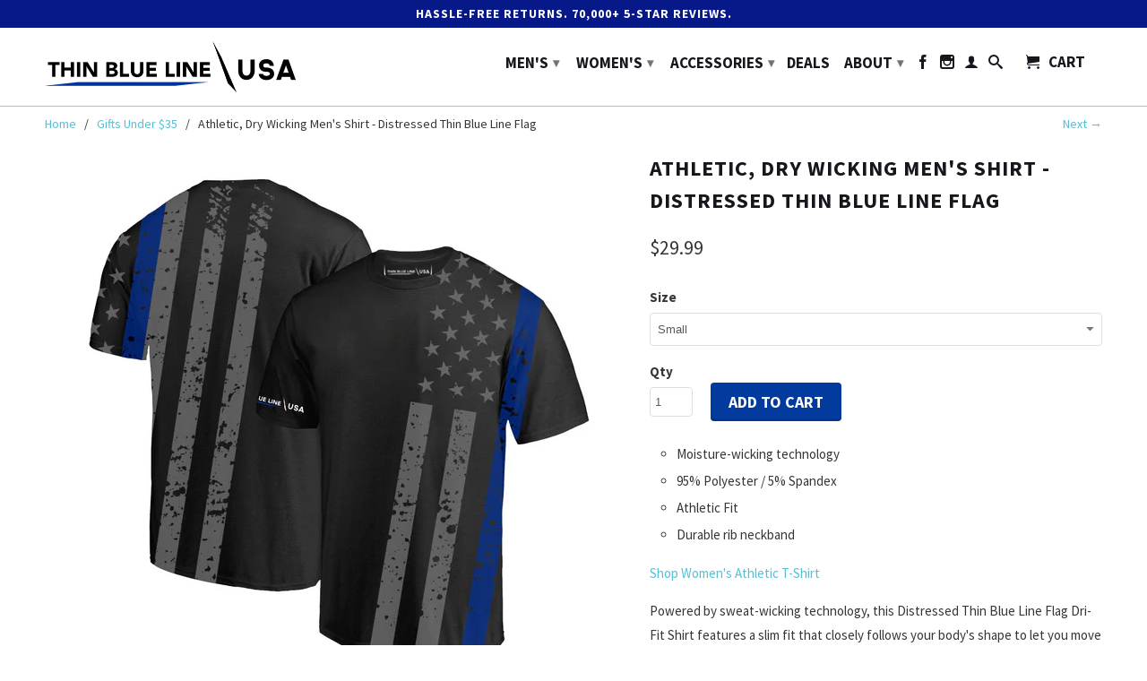

--- FILE ---
content_type: text/html; charset=utf-8
request_url: https://www.thinbluelineusa.com/collections/gifts-35-and-under/products/athletic-polyester-mens-t-shirt-distressed-side-thin-blue-line-flag
body_size: 48717
content:
<!DOCTYPE html>
<!--[if lt IE 7 ]><html class="ie ie6" lang="en"> <![endif]-->
<!--[if IE 7 ]><html class="ie ie7" lang="en"> <![endif]-->
<!--[if IE 8 ]><html class="ie ie8" lang="en"> <![endif]-->
<!--[if IE 9 ]><html class="ie ie9" lang="en"> <![endif]-->
<!--[if (gte IE 10)|!(IE)]><!--><html lang="en"> <!--<![endif]-->
<head>
  <script src="//d1liekpayvooaz.cloudfront.net/apps/customizery/customizery.js?shop=pointview.myshopify.com"></script>
   <script>
        YETT_BLACKLIST = [
        /yotpo/,/privy/,/klaviyo/]
    </script>
  
  <script src="//www.thinbluelineusa.com/cdn/shop/t/193/assets/yett.js?v=106495577403524073061765687415" type="text/javascript"></script>

  <meta charset="utf-8">
  <meta http-equiv="cleartype" content="on">
  <meta name="robots" content="index,follow">

         
  <title>Dri-Fit Men&#39;s Shirt - Distressed Thin Blue Line Flag - Thin Blue Line USA</title>

  
  <meta name="description" content="Powered by moisture-wicking technology, this Thin Blue Line Dri Fit Shirt closely follows your body&#39;s shape to let you move freely through your workout and features a distressed Thin Blue Line Flag graphic to show your support for law enforcement. Perfect for the gym, staying active outdoors and warmer weather. Shop now." />
  
  

  <!-- Custom Fonts -->
  
  <link href="//fonts.googleapis.com/css?family=.|Raleway:light,normal,bold|Source+Sans+Pro:light,normal,bold|Source+Sans+Pro:light,normal,bold|Source+Sans+Pro:light,normal,semi-bold,bold" rel="stylesheet" type="text/css" />
  

  

<meta name="author" content="Thin Blue Line USA">
<meta property="og:url" content="https://www.thinbluelineusa.com/products/athletic-polyester-mens-t-shirt-distressed-side-thin-blue-line-flag">
<meta property="og:site_name" content="Thin Blue Line USA">


<meta name="twitter:card" content="summary">
<meta name="twitter:site" content="@thinlineusa">
<meta name="twitter:title" content="Thin Blue Line USA - Law Enforcement Products"/>
<meta name="twitter:description" content="Welcome to Thin Blue Line USA, your shopping destination for Law Enforcement Products. We offer flags, apparel, patches, tactical products, stickers, and more!"/>
<meta name="twitter:image:src" content="https://cdn.shopify.com/s/files/1/1171/4404/t/15/assets/logo.png?9212491819422980196" />



  <meta property="og:type" content="product">
  <meta property="og:title" content="Athletic, Dry Wicking Men&#39;s Shirt - Distressed Thin Blue Line Flag">
  
    <meta property="og:image" content="http://www.thinbluelineusa.com/cdn/shop/products/Athletic_Thin_Blue_Line_Shirt_grande.jpg?v=1762526202">
    <meta property="og:image:secure_url" content="https://www.thinbluelineusa.com/cdn/shop/products/Athletic_Thin_Blue_Line_Shirt_grande.jpg?v=1762526202">
  
  <meta property="og:price:amount" content="29.99">
  <meta property="og:price:currency" content="USD">
  
    
  
    
  
    
  
    
    


  <meta property="og:description" content="Powered by moisture-wicking technology, this Thin Blue Line Dri Fit Shirt closely follows your body&#39;s shape to let you move freely through your workout and features a distressed Thin Blue Line Flag graphic to show your support for law enforcement. Perfect for the gym, staying active outdoors and warmer weather. Shop now.">




  <meta name="twitter:site" content="@thinblineusa">

<meta name="twitter:card" content="summary">

  <meta name="twitter:title" content="Athletic, Dry Wicking Men's Shirt - Distressed Thin Blue Line Flag">
  <meta name="twitter:description" content="

Moisture-wicking technology
95% Polyester / 5% Spandex 
Athletic Fit 
Durable rib neckband

Shop Women&#39;s Athletic T-Shirt
Powered by sweat-wicking technology, this Distressed Thin Blue Line Flag Dri-Fit Shirt features a slim fit that closely follows your body&#39;s shape to let you move freely through your workout. A distressed Thin Blue Line Flag graphic on the left side of the shirt shows your support for American Law Enforcement during your training routine. Perfect for the gym, staying active outdoors and warmer weather. Display your pride for our nation&#39;s police or gift it for the LEO in your life.
Normal-Fit Size Chart



Size
Chest Width
Body Length




Small
 18 In 
 28 In


Medium
 20 In
 29 In


Large
 22 In
 30 In


XL
 24 In
 31 In


2XL
 26 In

 32 In



3XL
 28 In 
 33 In





Size Chart: Allow ± 1 Inch Tolerance">
  <meta name="twitter:image" content="https://www.thinbluelineusa.com/cdn/shop/products/Athletic_Thin_Blue_Line_Shirt_medium.jpg?v=1762526202">
  <meta name="twitter:image:width" content="240">
  <meta name="twitter:image:height" content="240">


  
  
  <link rel="next" href="/collections/gifts-35-and-under/products/dri-fit-womens-v-neck-shirt-distressed-thin-blue-line-flag">
  

  <!-- Mobile Specific Metas -->
  <meta name="HandheldFriendly" content="True">
  <meta name="MobileOptimized" content="320">
  <meta name="viewport" content="width=device-width,initial-scale=1">
  <meta name="theme-color" content="#ffffff">
  <meta name="format-detection" content="telephone=no">

  <link href="https://cdnjs.cloudflare.com/ajax/libs/select2/4.0.6-rc.0/css/select2.min.css" rel="stylesheet" />

  <!-- Stylesheets for Retina 3.2 -->
  <link href="//www.thinbluelineusa.com/cdn/shop/t/193/assets/styles.scss.css?v=140521858761330190391768279974" rel="stylesheet" type="text/css" media="all" />
  <!--[if lte IE 9]>
<link href="//www.thinbluelineusa.com/cdn/shop/t/193/assets/ie.css?v=16370617434440559491765687415" rel="stylesheet" type="text/css" media="all" />
<![endif]-->

  <link rel="shortcut icon" type="image/x-icon" href="//www.thinbluelineusa.com/cdn/shop/t/193/assets/favicon.png?v=32095427846042239041765687415">
  <link rel="canonical" href="https://www.thinbluelineusa.com/products/athletic-polyester-mens-t-shirt-distressed-side-thin-blue-line-flag" />

  

  <script src="//www.thinbluelineusa.com/cdn/shop/t/193/assets/app.js?v=70256315066153449431765687415" type="text/javascript"></script>
  
  <script src="//www.thinbluelineusa.com/cdn/shopifycloud/storefront/assets/themes_support/option_selection-b017cd28.js" type="text/javascript"></script>        
  <script>window.performance && window.performance.mark && window.performance.mark('shopify.content_for_header.start');</script><meta name="google-site-verification" content="9CMALs_N8j7gf45nzFMCWhIxF_njLzL9ulJHq_zTK7k">
<meta id="shopify-digital-wallet" name="shopify-digital-wallet" content="/11714404/digital_wallets/dialog">
<meta name="shopify-checkout-api-token" content="8dcba5685b52d53630cf0c7269fd678b">
<link rel="alternate" type="application/json+oembed" href="https://www.thinbluelineusa.com/products/athletic-polyester-mens-t-shirt-distressed-side-thin-blue-line-flag.oembed">
<script async="async" src="/checkouts/internal/preloads.js?locale=en-US"></script>
<link rel="preconnect" href="https://shop.app" crossorigin="anonymous">
<script async="async" src="https://shop.app/checkouts/internal/preloads.js?locale=en-US&shop_id=11714404" crossorigin="anonymous"></script>
<script id="apple-pay-shop-capabilities" type="application/json">{"shopId":11714404,"countryCode":"US","currencyCode":"USD","merchantCapabilities":["supports3DS"],"merchantId":"gid:\/\/shopify\/Shop\/11714404","merchantName":"Thin Blue Line USA","requiredBillingContactFields":["postalAddress","email","phone"],"requiredShippingContactFields":["postalAddress","email","phone"],"shippingType":"shipping","supportedNetworks":["visa","masterCard","amex","discover","elo","jcb"],"total":{"type":"pending","label":"Thin Blue Line USA","amount":"1.00"},"shopifyPaymentsEnabled":true,"supportsSubscriptions":true}</script>
<script id="shopify-features" type="application/json">{"accessToken":"8dcba5685b52d53630cf0c7269fd678b","betas":["rich-media-storefront-analytics"],"domain":"www.thinbluelineusa.com","predictiveSearch":true,"shopId":11714404,"locale":"en"}</script>
<script>var Shopify = Shopify || {};
Shopify.shop = "pointview.myshopify.com";
Shopify.locale = "en";
Shopify.currency = {"active":"USD","rate":"1.0"};
Shopify.country = "US";
Shopify.theme = {"name":"Day 7","id":149097906368,"schema_name":null,"schema_version":null,"theme_store_id":601,"role":"main"};
Shopify.theme.handle = "null";
Shopify.theme.style = {"id":null,"handle":null};
Shopify.cdnHost = "www.thinbluelineusa.com/cdn";
Shopify.routes = Shopify.routes || {};
Shopify.routes.root = "/";</script>
<script type="module">!function(o){(o.Shopify=o.Shopify||{}).modules=!0}(window);</script>
<script>!function(o){function n(){var o=[];function n(){o.push(Array.prototype.slice.apply(arguments))}return n.q=o,n}var t=o.Shopify=o.Shopify||{};t.loadFeatures=n(),t.autoloadFeatures=n()}(window);</script>
<script>
  window.ShopifyPay = window.ShopifyPay || {};
  window.ShopifyPay.apiHost = "shop.app\/pay";
  window.ShopifyPay.redirectState = null;
</script>
<script id="shop-js-analytics" type="application/json">{"pageType":"product"}</script>
<script defer="defer" async type="module" src="//www.thinbluelineusa.com/cdn/shopifycloud/shop-js/modules/v2/client.init-shop-cart-sync_BT-GjEfc.en.esm.js"></script>
<script defer="defer" async type="module" src="//www.thinbluelineusa.com/cdn/shopifycloud/shop-js/modules/v2/chunk.common_D58fp_Oc.esm.js"></script>
<script defer="defer" async type="module" src="//www.thinbluelineusa.com/cdn/shopifycloud/shop-js/modules/v2/chunk.modal_xMitdFEc.esm.js"></script>
<script type="module">
  await import("//www.thinbluelineusa.com/cdn/shopifycloud/shop-js/modules/v2/client.init-shop-cart-sync_BT-GjEfc.en.esm.js");
await import("//www.thinbluelineusa.com/cdn/shopifycloud/shop-js/modules/v2/chunk.common_D58fp_Oc.esm.js");
await import("//www.thinbluelineusa.com/cdn/shopifycloud/shop-js/modules/v2/chunk.modal_xMitdFEc.esm.js");

  window.Shopify.SignInWithShop?.initShopCartSync?.({"fedCMEnabled":true,"windoidEnabled":true});

</script>
<script>
  window.Shopify = window.Shopify || {};
  if (!window.Shopify.featureAssets) window.Shopify.featureAssets = {};
  window.Shopify.featureAssets['shop-js'] = {"shop-cart-sync":["modules/v2/client.shop-cart-sync_DZOKe7Ll.en.esm.js","modules/v2/chunk.common_D58fp_Oc.esm.js","modules/v2/chunk.modal_xMitdFEc.esm.js"],"init-fed-cm":["modules/v2/client.init-fed-cm_B6oLuCjv.en.esm.js","modules/v2/chunk.common_D58fp_Oc.esm.js","modules/v2/chunk.modal_xMitdFEc.esm.js"],"shop-cash-offers":["modules/v2/client.shop-cash-offers_D2sdYoxE.en.esm.js","modules/v2/chunk.common_D58fp_Oc.esm.js","modules/v2/chunk.modal_xMitdFEc.esm.js"],"shop-login-button":["modules/v2/client.shop-login-button_QeVjl5Y3.en.esm.js","modules/v2/chunk.common_D58fp_Oc.esm.js","modules/v2/chunk.modal_xMitdFEc.esm.js"],"pay-button":["modules/v2/client.pay-button_DXTOsIq6.en.esm.js","modules/v2/chunk.common_D58fp_Oc.esm.js","modules/v2/chunk.modal_xMitdFEc.esm.js"],"shop-button":["modules/v2/client.shop-button_DQZHx9pm.en.esm.js","modules/v2/chunk.common_D58fp_Oc.esm.js","modules/v2/chunk.modal_xMitdFEc.esm.js"],"avatar":["modules/v2/client.avatar_BTnouDA3.en.esm.js"],"init-windoid":["modules/v2/client.init-windoid_CR1B-cfM.en.esm.js","modules/v2/chunk.common_D58fp_Oc.esm.js","modules/v2/chunk.modal_xMitdFEc.esm.js"],"init-shop-for-new-customer-accounts":["modules/v2/client.init-shop-for-new-customer-accounts_C_vY_xzh.en.esm.js","modules/v2/client.shop-login-button_QeVjl5Y3.en.esm.js","modules/v2/chunk.common_D58fp_Oc.esm.js","modules/v2/chunk.modal_xMitdFEc.esm.js"],"init-shop-email-lookup-coordinator":["modules/v2/client.init-shop-email-lookup-coordinator_BI7n9ZSv.en.esm.js","modules/v2/chunk.common_D58fp_Oc.esm.js","modules/v2/chunk.modal_xMitdFEc.esm.js"],"init-shop-cart-sync":["modules/v2/client.init-shop-cart-sync_BT-GjEfc.en.esm.js","modules/v2/chunk.common_D58fp_Oc.esm.js","modules/v2/chunk.modal_xMitdFEc.esm.js"],"shop-toast-manager":["modules/v2/client.shop-toast-manager_DiYdP3xc.en.esm.js","modules/v2/chunk.common_D58fp_Oc.esm.js","modules/v2/chunk.modal_xMitdFEc.esm.js"],"init-customer-accounts":["modules/v2/client.init-customer-accounts_D9ZNqS-Q.en.esm.js","modules/v2/client.shop-login-button_QeVjl5Y3.en.esm.js","modules/v2/chunk.common_D58fp_Oc.esm.js","modules/v2/chunk.modal_xMitdFEc.esm.js"],"init-customer-accounts-sign-up":["modules/v2/client.init-customer-accounts-sign-up_iGw4briv.en.esm.js","modules/v2/client.shop-login-button_QeVjl5Y3.en.esm.js","modules/v2/chunk.common_D58fp_Oc.esm.js","modules/v2/chunk.modal_xMitdFEc.esm.js"],"shop-follow-button":["modules/v2/client.shop-follow-button_CqMgW2wH.en.esm.js","modules/v2/chunk.common_D58fp_Oc.esm.js","modules/v2/chunk.modal_xMitdFEc.esm.js"],"checkout-modal":["modules/v2/client.checkout-modal_xHeaAweL.en.esm.js","modules/v2/chunk.common_D58fp_Oc.esm.js","modules/v2/chunk.modal_xMitdFEc.esm.js"],"shop-login":["modules/v2/client.shop-login_D91U-Q7h.en.esm.js","modules/v2/chunk.common_D58fp_Oc.esm.js","modules/v2/chunk.modal_xMitdFEc.esm.js"],"lead-capture":["modules/v2/client.lead-capture_BJmE1dJe.en.esm.js","modules/v2/chunk.common_D58fp_Oc.esm.js","modules/v2/chunk.modal_xMitdFEc.esm.js"],"payment-terms":["modules/v2/client.payment-terms_Ci9AEqFq.en.esm.js","modules/v2/chunk.common_D58fp_Oc.esm.js","modules/v2/chunk.modal_xMitdFEc.esm.js"]};
</script>
<script>(function() {
  var isLoaded = false;
  function asyncLoad() {
    if (isLoaded) return;
    isLoaded = true;
    var urls = ["\/\/shopify.privy.com\/widget.js?shop=pointview.myshopify.com","\/\/d1liekpayvooaz.cloudfront.net\/apps\/customizery\/customizery.js?shop=pointview.myshopify.com","https:\/\/shopifycdn.aaawebstore.com\/formbuilder\/appfiles\/aaa_form_builder_script_minify_v1.js?shop=pointview.myshopify.com","https:\/\/chimpstatic.com\/mcjs-connected\/js\/users\/11d7f2d4add84be4e0446c20e\/e7d73614676c7ecf0e67f6908.js?shop=pointview.myshopify.com","https:\/\/d1owz8ug8bf83z.cloudfront.net\/laundry-symbols\/\/js\/pdfgenerator.js?shop=pointview.myshopify.com","https:\/\/d18eg7dreypte5.cloudfront.net\/browse-abandonment\/smsbump_timer.js?shop=pointview.myshopify.com","https:\/\/static-autocomplete.fastsimon.com\/fast-simon-autocomplete-init.umd.js?mode=shopify\u0026UUID=76067042-7974-4737-9901-519c861b38a1\u0026store=11714404\u0026shop=pointview.myshopify.com","https:\/\/reconvert-cdn.com\/assets\/js\/store_reconvert_node.js?v=2\u0026scid=ZTcwZjhkMWRlMjZiZDgyNzlmYWQ2ZWFmZjA5NDcyZjAuY2E3ZGQyZGJkNzYxZjlhMTQyZjIxZTlhYjJiMzE0ZTE=\u0026shop=pointview.myshopify.com","https:\/\/reconvert-cdn.com\/assets\/js\/reconvert_script_tags.mini.js?scid=ZTcwZjhkMWRlMjZiZDgyNzlmYWQ2ZWFmZjA5NDcyZjAuY2E3ZGQyZGJkNzYxZjlhMTQyZjIxZTlhYjJiMzE0ZTE=\u0026shop=pointview.myshopify.com","https:\/\/cdn-app.cart-bot.net\/public\/js\/append.js?shop=pointview.myshopify.com","https:\/\/cdn.hextom.com\/js\/ultimatesalesboost.js?shop=pointview.myshopify.com","https:\/\/boostsales.apps.avada.io\/scripttag\/avada-badgev2.min.js?shop=pointview.myshopify.com","https:\/\/boostsales.apps.avada.io\/scripttag\/avada-tracking.min.js?shop=pointview.myshopify.com","https:\/\/boostsales.apps.avada.io\/scripttag\/avada-countdownv2.min.js?shop=pointview.myshopify.com","https:\/\/load.fomo.com\/api\/v1\/MEyrHXleHJhT0QWyLL8dTw\/load.js?shop=pointview.myshopify.com","\/\/backinstock.useamp.com\/widget\/7188_1767153500.js?category=bis\u0026v=6\u0026shop=pointview.myshopify.com"];
    for (var i = 0; i < urls.length; i++) {
      var s = document.createElement('script');
      s.type = 'text/javascript';
      s.async = true;
      s.src = urls[i];
      var x = document.getElementsByTagName('script')[0];
      x.parentNode.insertBefore(s, x);
    }
  };
  if(window.attachEvent) {
    window.attachEvent('onload', asyncLoad);
  } else {
    window.addEventListener('load', asyncLoad, false);
  }
})();</script>
<script id="__st">var __st={"a":11714404,"offset":-18000,"reqid":"cca688e5-a27f-4f76-adbf-a1e75f7d60d9-1769306189","pageurl":"www.thinbluelineusa.com\/collections\/gifts-35-and-under\/products\/athletic-polyester-mens-t-shirt-distressed-side-thin-blue-line-flag","u":"eb44a9a85624","p":"product","rtyp":"product","rid":3855834513495};</script>
<script>window.ShopifyPaypalV4VisibilityTracking = true;</script>
<script id="captcha-bootstrap">!function(){'use strict';const t='contact',e='account',n='new_comment',o=[[t,t],['blogs',n],['comments',n],[t,'customer']],c=[[e,'customer_login'],[e,'guest_login'],[e,'recover_customer_password'],[e,'create_customer']],r=t=>t.map((([t,e])=>`form[action*='/${t}']:not([data-nocaptcha='true']) input[name='form_type'][value='${e}']`)).join(','),a=t=>()=>t?[...document.querySelectorAll(t)].map((t=>t.form)):[];function s(){const t=[...o],e=r(t);return a(e)}const i='password',u='form_key',d=['recaptcha-v3-token','g-recaptcha-response','h-captcha-response',i],f=()=>{try{return window.sessionStorage}catch{return}},m='__shopify_v',_=t=>t.elements[u];function p(t,e,n=!1){try{const o=window.sessionStorage,c=JSON.parse(o.getItem(e)),{data:r}=function(t){const{data:e,action:n}=t;return t[m]||n?{data:e,action:n}:{data:t,action:n}}(c);for(const[e,n]of Object.entries(r))t.elements[e]&&(t.elements[e].value=n);n&&o.removeItem(e)}catch(o){console.error('form repopulation failed',{error:o})}}const l='form_type',E='cptcha';function T(t){t.dataset[E]=!0}const w=window,h=w.document,L='Shopify',v='ce_forms',y='captcha';let A=!1;((t,e)=>{const n=(g='f06e6c50-85a8-45c8-87d0-21a2b65856fe',I='https://cdn.shopify.com/shopifycloud/storefront-forms-hcaptcha/ce_storefront_forms_captcha_hcaptcha.v1.5.2.iife.js',D={infoText:'Protected by hCaptcha',privacyText:'Privacy',termsText:'Terms'},(t,e,n)=>{const o=w[L][v],c=o.bindForm;if(c)return c(t,g,e,D).then(n);var r;o.q.push([[t,g,e,D],n]),r=I,A||(h.body.append(Object.assign(h.createElement('script'),{id:'captcha-provider',async:!0,src:r})),A=!0)});var g,I,D;w[L]=w[L]||{},w[L][v]=w[L][v]||{},w[L][v].q=[],w[L][y]=w[L][y]||{},w[L][y].protect=function(t,e){n(t,void 0,e),T(t)},Object.freeze(w[L][y]),function(t,e,n,w,h,L){const[v,y,A,g]=function(t,e,n){const i=e?o:[],u=t?c:[],d=[...i,...u],f=r(d),m=r(i),_=r(d.filter((([t,e])=>n.includes(e))));return[a(f),a(m),a(_),s()]}(w,h,L),I=t=>{const e=t.target;return e instanceof HTMLFormElement?e:e&&e.form},D=t=>v().includes(t);t.addEventListener('submit',(t=>{const e=I(t);if(!e)return;const n=D(e)&&!e.dataset.hcaptchaBound&&!e.dataset.recaptchaBound,o=_(e),c=g().includes(e)&&(!o||!o.value);(n||c)&&t.preventDefault(),c&&!n&&(function(t){try{if(!f())return;!function(t){const e=f();if(!e)return;const n=_(t);if(!n)return;const o=n.value;o&&e.removeItem(o)}(t);const e=Array.from(Array(32),(()=>Math.random().toString(36)[2])).join('');!function(t,e){_(t)||t.append(Object.assign(document.createElement('input'),{type:'hidden',name:u})),t.elements[u].value=e}(t,e),function(t,e){const n=f();if(!n)return;const o=[...t.querySelectorAll(`input[type='${i}']`)].map((({name:t})=>t)),c=[...d,...o],r={};for(const[a,s]of new FormData(t).entries())c.includes(a)||(r[a]=s);n.setItem(e,JSON.stringify({[m]:1,action:t.action,data:r}))}(t,e)}catch(e){console.error('failed to persist form',e)}}(e),e.submit())}));const S=(t,e)=>{t&&!t.dataset[E]&&(n(t,e.some((e=>e===t))),T(t))};for(const o of['focusin','change'])t.addEventListener(o,(t=>{const e=I(t);D(e)&&S(e,y())}));const B=e.get('form_key'),M=e.get(l),P=B&&M;t.addEventListener('DOMContentLoaded',(()=>{const t=y();if(P)for(const e of t)e.elements[l].value===M&&p(e,B);[...new Set([...A(),...v().filter((t=>'true'===t.dataset.shopifyCaptcha))])].forEach((e=>S(e,t)))}))}(h,new URLSearchParams(w.location.search),n,t,e,['guest_login'])})(!0,!0)}();</script>
<script integrity="sha256-4kQ18oKyAcykRKYeNunJcIwy7WH5gtpwJnB7kiuLZ1E=" data-source-attribution="shopify.loadfeatures" defer="defer" src="//www.thinbluelineusa.com/cdn/shopifycloud/storefront/assets/storefront/load_feature-a0a9edcb.js" crossorigin="anonymous"></script>
<script crossorigin="anonymous" defer="defer" src="//www.thinbluelineusa.com/cdn/shopifycloud/storefront/assets/shopify_pay/storefront-65b4c6d7.js?v=20250812"></script>
<script data-source-attribution="shopify.dynamic_checkout.dynamic.init">var Shopify=Shopify||{};Shopify.PaymentButton=Shopify.PaymentButton||{isStorefrontPortableWallets:!0,init:function(){window.Shopify.PaymentButton.init=function(){};var t=document.createElement("script");t.src="https://www.thinbluelineusa.com/cdn/shopifycloud/portable-wallets/latest/portable-wallets.en.js",t.type="module",document.head.appendChild(t)}};
</script>
<script data-source-attribution="shopify.dynamic_checkout.buyer_consent">
  function portableWalletsHideBuyerConsent(e){var t=document.getElementById("shopify-buyer-consent"),n=document.getElementById("shopify-subscription-policy-button");t&&n&&(t.classList.add("hidden"),t.setAttribute("aria-hidden","true"),n.removeEventListener("click",e))}function portableWalletsShowBuyerConsent(e){var t=document.getElementById("shopify-buyer-consent"),n=document.getElementById("shopify-subscription-policy-button");t&&n&&(t.classList.remove("hidden"),t.removeAttribute("aria-hidden"),n.addEventListener("click",e))}window.Shopify?.PaymentButton&&(window.Shopify.PaymentButton.hideBuyerConsent=portableWalletsHideBuyerConsent,window.Shopify.PaymentButton.showBuyerConsent=portableWalletsShowBuyerConsent);
</script>
<script data-source-attribution="shopify.dynamic_checkout.cart.bootstrap">document.addEventListener("DOMContentLoaded",(function(){function t(){return document.querySelector("shopify-accelerated-checkout-cart, shopify-accelerated-checkout")}if(t())Shopify.PaymentButton.init();else{new MutationObserver((function(e,n){t()&&(Shopify.PaymentButton.init(),n.disconnect())})).observe(document.body,{childList:!0,subtree:!0})}}));
</script>
<script id='scb4127' type='text/javascript' async='' src='https://www.thinbluelineusa.com/cdn/shopifycloud/privacy-banner/storefront-banner.js'></script><link id="shopify-accelerated-checkout-styles" rel="stylesheet" media="screen" href="https://www.thinbluelineusa.com/cdn/shopifycloud/portable-wallets/latest/accelerated-checkout-backwards-compat.css" crossorigin="anonymous">
<style id="shopify-accelerated-checkout-cart">
        #shopify-buyer-consent {
  margin-top: 1em;
  display: inline-block;
  width: 100%;
}

#shopify-buyer-consent.hidden {
  display: none;
}

#shopify-subscription-policy-button {
  background: none;
  border: none;
  padding: 0;
  text-decoration: underline;
  font-size: inherit;
  cursor: pointer;
}

#shopify-subscription-policy-button::before {
  box-shadow: none;
}

      </style>

<script>window.performance && window.performance.mark && window.performance.mark('shopify.content_for_header.end');</script>
  <script>

</script>

  <!-- OrderLogic checkout restrictions ========================================= -->
  <script>
DEBUG_KEY = "__olDebug";

if (typeof olCreateCookie == 'undefined') {
    var olCreateCookie = function (name, value, days) {
        if (days) {
            var date = new Date();
            date.setTime(date.getTime() + (days * 24 * 60 * 60 * 1000));
            var expires = "; expires=" + date.toGMTString();
        }
        else var expires = "";
        document.cookie = name + "=" + JSON.stringify(value) + expires + "; path=/; SameSite=None; Secure";
    };
}

if (typeof olReadCookie == 'undefined') {
    var olReadCookie = function (name) {
        var nameEQ = name + "=";
        var ca = document.cookie.split(';');
        // the cookie is being created, there is a problem with the following logic matching the name
        for (var i = 0; i < ca.length; i++) {
            var c = ca[i];
            while (c.charAt(0) == ' ') c = c.substring(1, c.length);
            if (c.indexOf(nameEQ) == 0) return JSON.parse(c.substring(nameEQ.length, c.length));
        }
        return;
    };
}

if (typeof getOlCacheBuster == 'undefined') {
    var getOlCacheBuster = function() {
        if ( typeof getOlCacheBuster.olCacheBuster == 'undefined') {
            scriptsArray = Array.prototype.slice.call(document.getElementsByTagName("script"));
            scriptsArray = scriptsArray.concat(Array.prototype.slice.call(document.getElementsByTagName("noscript")));
            for (var i=0; i<scriptsArray.length; i++) {
                cacheBusterArray = scriptsArray[i].innerHTML.match(/orderlogicapp.com\\\/embedded_js\\\/production_base.js\?(\d+)/);
                if (cacheBusterArray == null) {
                    cacheBusterString = scriptsArray[i].getAttribute('src');
                    if (cacheBusterString != null) {
                        cacheBusterArray = cacheBusterString.match(/orderlogicapp.com\/embedded_js\/production_base.js\?(\d+)/);
                    }
                }
                if (cacheBusterArray != null) {
                    getOlCacheBuster.olCacheBuster = cacheBusterArray[1];
                    break;
                }
            }
        }
        return getOlCacheBuster.olCacheBuster;
    }
}

if (typeof ol_hostname == 'undefined') {
    var ol_hostname = 'www.orderlogicapp.com';
    var ol_debug = olReadCookie(DEBUG_KEY);
    if (window.location.search.replace("?", "").substring(0, 7) == 'olDebug') {
        ol_debug = window.location.search.replace("?olDebug=", "");
        if (ol_debug == 'false') ol_debug = false;
        olCreateCookie(DEBUG_KEY, ol_debug, null);
    }
}

var ol_cachebuster = getOlCacheBuster();
if (( typeof ol_cachebuster != 'undefined') || (ol_debug)) {
    if (typeof ol_script == 'undefined') {
        var ol_script = document.createElement('script');
        ol_script.type = 'text/javascript';
        ol_script.async = true;
        ol_script.src = "https://" + (ol_debug ? 'dev.orderlogicapp.com' : ol_hostname) + "/embedded_js/store.js?" + ol_cachebuster;
        document.head.appendChild(ol_script);
    }
}



olProductData = { 
}


olProductDataDcb = {
  productId: 3855834513495,
  handle: "athletic-polyester-mens-t-shirt-distressed-side-thin-blue-line-flag",
  tags: [
    
        "Thin Blue Line",
    
  ]
}

</script>


  <script src="https://cdnjs.cloudflare.com/ajax/libs/select2/4.0.6-rc.0/js/select2.min.js"></script>
  <script type="text/javascript">
    (function e(){var e=document.createElement("script");e.type="text/javascript",e.async=true,e.src="//staticw2.yotpo.com/xgtFudVJbIDKPhJTOYL55LWOv94Lwxva1NjmgP8q/widget.js";var t=document.getElementsByTagName("script")[0];t.parentNode.insertBefore(e,t)})();
  </script>
  <meta name="p:domain_verify" content="7f7b07a5141891750e96bdabc5f65595"/>      
  <meta name="msvalidate.01" content="E28678D972B4ACA8F56A0AE8E046A6D9" />

  <!--BEGIN: Bing Ads UET Javascript tag.-->
  <script>(function(w,d,t,r,u){var f,n,i;w[u]=w[u]||[],f=function(){var o={ti:"5267954"};o.q=w[u],w[u]=new UET(o),w[u].push("pageLoad")},n=d.createElement(t),n.src=r,n.async=1,n.onload=n.onreadystatechange=function(){var s=this.readyState;s&&s!=="loaded"&&s!=="complete"||(f(),n.onload=n.onreadystatechange=null)},i=d.getElementsByTagName(t)[0],i.parentNode.insertBefore(n,i)})(window,document,"script","//bat.bing.com/bat.js","uetq");</script><noscript><img src="//bat.bing.com/action/0?ti=5267954&Ver=2" height="0" width="0" style="display:none; visibility: hidden;" /></noscript>

  <!--END: Bing Ads UET Javascript tag-->


  <!-- Google Tag Manager -->
  <noscript><iframe src="//www.googletagmanager.com/ns.html?id=GTM-N8K58G"
                    height="0" width="0" style="display:none;visibility:hidden"></iframe></noscript>
  <script>(function(w,d,s,l,i){w[l]=w[l]||[];w[l].push({'gtm.start':
                                                        new Date().getTime(),event:'gtm.js'});var f=d.getElementsByTagName(s)[0],
    j=d.createElement(s),dl=l!='dataLayer'?'&l='+l:'';j.async=true;j.src=
      '//www.googletagmanager.com/gtm.js?id='+i+dl;f.parentNode.insertBefore(j,f);
                              })(window,document,'script','dataLayer','GTM-N8K58G');</script>
  <!-- End Google Tag Manager -->

<!-- Global site tag (gtag.js) - Google Ads: 950463015 -->
<script async src="https://www.googletagmanager.com/gtag/js?id=AW-950463015"></script>
<script>
  window.dataLayer = window.dataLayer || [];
  function gtag(){dataLayer.push(arguments);}
  gtag('js', new Date());

  gtag('config', 'AW-950463015');
</script>



  <script src="//staticxx.s3.amazonaws.com/aio_stats_lib_v1.min.js?v=1.0"></script>



<!-- BEGIN app block: shopify://apps/klaviyo-email-marketing-sms/blocks/klaviyo-onsite-embed/2632fe16-c075-4321-a88b-50b567f42507 -->












  <script async src="https://static.klaviyo.com/onsite/js/PJgS5E/klaviyo.js?company_id=PJgS5E"></script>
  <script>!function(){if(!window.klaviyo){window._klOnsite=window._klOnsite||[];try{window.klaviyo=new Proxy({},{get:function(n,i){return"push"===i?function(){var n;(n=window._klOnsite).push.apply(n,arguments)}:function(){for(var n=arguments.length,o=new Array(n),w=0;w<n;w++)o[w]=arguments[w];var t="function"==typeof o[o.length-1]?o.pop():void 0,e=new Promise((function(n){window._klOnsite.push([i].concat(o,[function(i){t&&t(i),n(i)}]))}));return e}}})}catch(n){window.klaviyo=window.klaviyo||[],window.klaviyo.push=function(){var n;(n=window._klOnsite).push.apply(n,arguments)}}}}();</script>

  
    <script id="viewed_product">
      if (item == null) {
        var _learnq = _learnq || [];

        var MetafieldReviews = null
        var MetafieldYotpoRating = null
        var MetafieldYotpoCount = null
        var MetafieldLooxRating = null
        var MetafieldLooxCount = null
        var okendoProduct = null
        var okendoProductReviewCount = null
        var okendoProductReviewAverageValue = null
        try {
          // The following fields are used for Customer Hub recently viewed in order to add reviews.
          // This information is not part of __kla_viewed. Instead, it is part of __kla_viewed_reviewed_items
          MetafieldReviews = {};
          MetafieldYotpoRating = "4.9"
          MetafieldYotpoCount = "303"
          MetafieldLooxRating = null
          MetafieldLooxCount = null

          okendoProduct = null
          // If the okendo metafield is not legacy, it will error, which then requires the new json formatted data
          if (okendoProduct && 'error' in okendoProduct) {
            okendoProduct = null
          }
          okendoProductReviewCount = okendoProduct ? okendoProduct.reviewCount : null
          okendoProductReviewAverageValue = okendoProduct ? okendoProduct.reviewAverageValue : null
        } catch (error) {
          console.error('Error in Klaviyo onsite reviews tracking:', error);
        }

        var item = {
          Name: "Athletic, Dry Wicking Men's Shirt - Distressed Thin Blue Line Flag",
          ProductID: 3855834513495,
          Categories: ["All Products","Athletic Collection","Best Sellers","Gear That Works Hard","Gifts Under $35","Gifts Under $50","Hidden Gems: T-Shirts","Men's","Men's Shirts","Shop","Subdued Collection","Summer Collection"],
          ImageURL: "https://www.thinbluelineusa.com/cdn/shop/products/Athletic_Thin_Blue_Line_Shirt_grande.jpg?v=1762526202",
          URL: "https://www.thinbluelineusa.com/products/athletic-polyester-mens-t-shirt-distressed-side-thin-blue-line-flag",
          Brand: "Thin Blue Line USA",
          Price: "$29.99",
          Value: "29.99",
          CompareAtPrice: "$0.00"
        };
        _learnq.push(['track', 'Viewed Product', item]);
        _learnq.push(['trackViewedItem', {
          Title: item.Name,
          ItemId: item.ProductID,
          Categories: item.Categories,
          ImageUrl: item.ImageURL,
          Url: item.URL,
          Metadata: {
            Brand: item.Brand,
            Price: item.Price,
            Value: item.Value,
            CompareAtPrice: item.CompareAtPrice
          },
          metafields:{
            reviews: MetafieldReviews,
            yotpo:{
              rating: MetafieldYotpoRating,
              count: MetafieldYotpoCount,
            },
            loox:{
              rating: MetafieldLooxRating,
              count: MetafieldLooxCount,
            },
            okendo: {
              rating: okendoProductReviewAverageValue,
              count: okendoProductReviewCount,
            }
          }
        }]);
      }
    </script>
  




  <script>
    window.klaviyoReviewsProductDesignMode = false
  </script>







<!-- END app block --><script src="https://cdn.shopify.com/extensions/019b6eab-211e-7978-ad83-a373ee147c2e/avada-boost-sales-41/assets/avada-offer.js" type="text/javascript" defer="defer"></script>
<script src="https://cdn.shopify.com/extensions/019b0ca3-aa13-7aa2-a0b4-6cb667a1f6f7/essential-countdown-timer-55/assets/countdown_timer_essential_apps.min.js" type="text/javascript" defer="defer"></script>
<link href="https://monorail-edge.shopifysvc.com" rel="dns-prefetch">
<script>(function(){if ("sendBeacon" in navigator && "performance" in window) {try {var session_token_from_headers = performance.getEntriesByType('navigation')[0].serverTiming.find(x => x.name == '_s').description;} catch {var session_token_from_headers = undefined;}var session_cookie_matches = document.cookie.match(/_shopify_s=([^;]*)/);var session_token_from_cookie = session_cookie_matches && session_cookie_matches.length === 2 ? session_cookie_matches[1] : "";var session_token = session_token_from_headers || session_token_from_cookie || "";function handle_abandonment_event(e) {var entries = performance.getEntries().filter(function(entry) {return /monorail-edge.shopifysvc.com/.test(entry.name);});if (!window.abandonment_tracked && entries.length === 0) {window.abandonment_tracked = true;var currentMs = Date.now();var navigation_start = performance.timing.navigationStart;var payload = {shop_id: 11714404,url: window.location.href,navigation_start,duration: currentMs - navigation_start,session_token,page_type: "product"};window.navigator.sendBeacon("https://monorail-edge.shopifysvc.com/v1/produce", JSON.stringify({schema_id: "online_store_buyer_site_abandonment/1.1",payload: payload,metadata: {event_created_at_ms: currentMs,event_sent_at_ms: currentMs}}));}}window.addEventListener('pagehide', handle_abandonment_event);}}());</script>
<script id="web-pixels-manager-setup">(function e(e,d,r,n,o){if(void 0===o&&(o={}),!Boolean(null===(a=null===(i=window.Shopify)||void 0===i?void 0:i.analytics)||void 0===a?void 0:a.replayQueue)){var i,a;window.Shopify=window.Shopify||{};var t=window.Shopify;t.analytics=t.analytics||{};var s=t.analytics;s.replayQueue=[],s.publish=function(e,d,r){return s.replayQueue.push([e,d,r]),!0};try{self.performance.mark("wpm:start")}catch(e){}var l=function(){var e={modern:/Edge?\/(1{2}[4-9]|1[2-9]\d|[2-9]\d{2}|\d{4,})\.\d+(\.\d+|)|Firefox\/(1{2}[4-9]|1[2-9]\d|[2-9]\d{2}|\d{4,})\.\d+(\.\d+|)|Chrom(ium|e)\/(9{2}|\d{3,})\.\d+(\.\d+|)|(Maci|X1{2}).+ Version\/(15\.\d+|(1[6-9]|[2-9]\d|\d{3,})\.\d+)([,.]\d+|)( \(\w+\)|)( Mobile\/\w+|) Safari\/|Chrome.+OPR\/(9{2}|\d{3,})\.\d+\.\d+|(CPU[ +]OS|iPhone[ +]OS|CPU[ +]iPhone|CPU IPhone OS|CPU iPad OS)[ +]+(15[._]\d+|(1[6-9]|[2-9]\d|\d{3,})[._]\d+)([._]\d+|)|Android:?[ /-](13[3-9]|1[4-9]\d|[2-9]\d{2}|\d{4,})(\.\d+|)(\.\d+|)|Android.+Firefox\/(13[5-9]|1[4-9]\d|[2-9]\d{2}|\d{4,})\.\d+(\.\d+|)|Android.+Chrom(ium|e)\/(13[3-9]|1[4-9]\d|[2-9]\d{2}|\d{4,})\.\d+(\.\d+|)|SamsungBrowser\/([2-9]\d|\d{3,})\.\d+/,legacy:/Edge?\/(1[6-9]|[2-9]\d|\d{3,})\.\d+(\.\d+|)|Firefox\/(5[4-9]|[6-9]\d|\d{3,})\.\d+(\.\d+|)|Chrom(ium|e)\/(5[1-9]|[6-9]\d|\d{3,})\.\d+(\.\d+|)([\d.]+$|.*Safari\/(?![\d.]+ Edge\/[\d.]+$))|(Maci|X1{2}).+ Version\/(10\.\d+|(1[1-9]|[2-9]\d|\d{3,})\.\d+)([,.]\d+|)( \(\w+\)|)( Mobile\/\w+|) Safari\/|Chrome.+OPR\/(3[89]|[4-9]\d|\d{3,})\.\d+\.\d+|(CPU[ +]OS|iPhone[ +]OS|CPU[ +]iPhone|CPU IPhone OS|CPU iPad OS)[ +]+(10[._]\d+|(1[1-9]|[2-9]\d|\d{3,})[._]\d+)([._]\d+|)|Android:?[ /-](13[3-9]|1[4-9]\d|[2-9]\d{2}|\d{4,})(\.\d+|)(\.\d+|)|Mobile Safari.+OPR\/([89]\d|\d{3,})\.\d+\.\d+|Android.+Firefox\/(13[5-9]|1[4-9]\d|[2-9]\d{2}|\d{4,})\.\d+(\.\d+|)|Android.+Chrom(ium|e)\/(13[3-9]|1[4-9]\d|[2-9]\d{2}|\d{4,})\.\d+(\.\d+|)|Android.+(UC? ?Browser|UCWEB|U3)[ /]?(15\.([5-9]|\d{2,})|(1[6-9]|[2-9]\d|\d{3,})\.\d+)\.\d+|SamsungBrowser\/(5\.\d+|([6-9]|\d{2,})\.\d+)|Android.+MQ{2}Browser\/(14(\.(9|\d{2,})|)|(1[5-9]|[2-9]\d|\d{3,})(\.\d+|))(\.\d+|)|K[Aa][Ii]OS\/(3\.\d+|([4-9]|\d{2,})\.\d+)(\.\d+|)/},d=e.modern,r=e.legacy,n=navigator.userAgent;return n.match(d)?"modern":n.match(r)?"legacy":"unknown"}(),u="modern"===l?"modern":"legacy",c=(null!=n?n:{modern:"",legacy:""})[u],f=function(e){return[e.baseUrl,"/wpm","/b",e.hashVersion,"modern"===e.buildTarget?"m":"l",".js"].join("")}({baseUrl:d,hashVersion:r,buildTarget:u}),m=function(e){var d=e.version,r=e.bundleTarget,n=e.surface,o=e.pageUrl,i=e.monorailEndpoint;return{emit:function(e){var a=e.status,t=e.errorMsg,s=(new Date).getTime(),l=JSON.stringify({metadata:{event_sent_at_ms:s},events:[{schema_id:"web_pixels_manager_load/3.1",payload:{version:d,bundle_target:r,page_url:o,status:a,surface:n,error_msg:t},metadata:{event_created_at_ms:s}}]});if(!i)return console&&console.warn&&console.warn("[Web Pixels Manager] No Monorail endpoint provided, skipping logging."),!1;try{return self.navigator.sendBeacon.bind(self.navigator)(i,l)}catch(e){}var u=new XMLHttpRequest;try{return u.open("POST",i,!0),u.setRequestHeader("Content-Type","text/plain"),u.send(l),!0}catch(e){return console&&console.warn&&console.warn("[Web Pixels Manager] Got an unhandled error while logging to Monorail."),!1}}}}({version:r,bundleTarget:l,surface:e.surface,pageUrl:self.location.href,monorailEndpoint:e.monorailEndpoint});try{o.browserTarget=l,function(e){var d=e.src,r=e.async,n=void 0===r||r,o=e.onload,i=e.onerror,a=e.sri,t=e.scriptDataAttributes,s=void 0===t?{}:t,l=document.createElement("script"),u=document.querySelector("head"),c=document.querySelector("body");if(l.async=n,l.src=d,a&&(l.integrity=a,l.crossOrigin="anonymous"),s)for(var f in s)if(Object.prototype.hasOwnProperty.call(s,f))try{l.dataset[f]=s[f]}catch(e){}if(o&&l.addEventListener("load",o),i&&l.addEventListener("error",i),u)u.appendChild(l);else{if(!c)throw new Error("Did not find a head or body element to append the script");c.appendChild(l)}}({src:f,async:!0,onload:function(){if(!function(){var e,d;return Boolean(null===(d=null===(e=window.Shopify)||void 0===e?void 0:e.analytics)||void 0===d?void 0:d.initialized)}()){var d=window.webPixelsManager.init(e)||void 0;if(d){var r=window.Shopify.analytics;r.replayQueue.forEach((function(e){var r=e[0],n=e[1],o=e[2];d.publishCustomEvent(r,n,o)})),r.replayQueue=[],r.publish=d.publishCustomEvent,r.visitor=d.visitor,r.initialized=!0}}},onerror:function(){return m.emit({status:"failed",errorMsg:"".concat(f," has failed to load")})},sri:function(e){var d=/^sha384-[A-Za-z0-9+/=]+$/;return"string"==typeof e&&d.test(e)}(c)?c:"",scriptDataAttributes:o}),m.emit({status:"loading"})}catch(e){m.emit({status:"failed",errorMsg:(null==e?void 0:e.message)||"Unknown error"})}}})({shopId: 11714404,storefrontBaseUrl: "https://www.thinbluelineusa.com",extensionsBaseUrl: "https://extensions.shopifycdn.com/cdn/shopifycloud/web-pixels-manager",monorailEndpoint: "https://monorail-edge.shopifysvc.com/unstable/produce_batch",surface: "storefront-renderer",enabledBetaFlags: ["2dca8a86"],webPixelsConfigList: [{"id":"1636794560","configuration":"{\"accountID\":\"PJgS5E\",\"webPixelConfig\":\"eyJlbmFibGVBZGRlZFRvQ2FydEV2ZW50cyI6IHRydWV9\"}","eventPayloadVersion":"v1","runtimeContext":"STRICT","scriptVersion":"524f6c1ee37bacdca7657a665bdca589","type":"APP","apiClientId":123074,"privacyPurposes":["ANALYTICS","MARKETING"],"dataSharingAdjustments":{"protectedCustomerApprovalScopes":["read_customer_address","read_customer_email","read_customer_name","read_customer_personal_data","read_customer_phone"]}},{"id":"1564901568","configuration":"{\"accountID\":\"76067042-7974-4737-9901-519c861b38a1\"}","eventPayloadVersion":"v1","runtimeContext":"STRICT","scriptVersion":"ed3062273042a62eadac52e696eeaaa8","type":"APP","apiClientId":159457,"privacyPurposes":["ANALYTICS","MARKETING","SALE_OF_DATA"],"dataSharingAdjustments":{"protectedCustomerApprovalScopes":["read_customer_address","read_customer_email","read_customer_name","read_customer_personal_data","read_customer_phone"]}},{"id":"1304559808","configuration":"{\"backendUrl\":\"https:\\\/\\\/api.fomo.com\",\"shopifyDomain\":\"pointview.myshopify.com\",\"clientId\":\"MEyrHXleHJhT0QWyLL8dTw\"}","eventPayloadVersion":"v1","runtimeContext":"STRICT","scriptVersion":"7d6b3c47d11904234b4b4387460e7d33","type":"APP","apiClientId":155003,"privacyPurposes":["ANALYTICS","MARKETING","SALE_OF_DATA"],"dataSharingAdjustments":{"protectedCustomerApprovalScopes":["read_customer_address","read_customer_email","read_customer_name","read_customer_personal_data"]}},{"id":"718962880","configuration":"{\"publicKey\":\"pub_09ef4d0af552559abeae\",\"apiUrl\":\"https:\\\/\\\/tracking.refersion.com\"}","eventPayloadVersion":"v1","runtimeContext":"STRICT","scriptVersion":"0fb80394591dba97de0fece487c9c5e4","type":"APP","apiClientId":147004,"privacyPurposes":["ANALYTICS","SALE_OF_DATA"],"dataSharingAdjustments":{"protectedCustomerApprovalScopes":["read_customer_email","read_customer_name","read_customer_personal_data"]}},{"id":"443416768","configuration":"{\"config\":\"{\\\"pixel_id\\\":\\\"G-NJ9EYXMFXE\\\",\\\"target_country\\\":\\\"US\\\",\\\"gtag_events\\\":[{\\\"type\\\":\\\"search\\\",\\\"action_label\\\":[\\\"G-NJ9EYXMFXE\\\",\\\"AW-950463015\\\/hSVcCJva6NoBEKfUm8UD\\\"]},{\\\"type\\\":\\\"begin_checkout\\\",\\\"action_label\\\":[\\\"G-NJ9EYXMFXE\\\",\\\"AW-950463015\\\/U-v4CJja6NoBEKfUm8UD\\\"]},{\\\"type\\\":\\\"view_item\\\",\\\"action_label\\\":[\\\"G-NJ9EYXMFXE\\\",\\\"AW-950463015\\\/YJadCJLa6NoBEKfUm8UD\\\",\\\"MC-9FK27QZXB5\\\"]},{\\\"type\\\":\\\"purchase\\\",\\\"action_label\\\":[\\\"G-NJ9EYXMFXE\\\",\\\"AW-950463015\\\/hecdCI_a6NoBEKfUm8UD\\\",\\\"MC-9FK27QZXB5\\\"]},{\\\"type\\\":\\\"page_view\\\",\\\"action_label\\\":[\\\"G-NJ9EYXMFXE\\\",\\\"AW-950463015\\\/hLvVCNDZ6NoBEKfUm8UD\\\",\\\"MC-9FK27QZXB5\\\"]},{\\\"type\\\":\\\"add_payment_info\\\",\\\"action_label\\\":[\\\"G-NJ9EYXMFXE\\\",\\\"AW-950463015\\\/KY_lCJ7a6NoBEKfUm8UD\\\"]},{\\\"type\\\":\\\"add_to_cart\\\",\\\"action_label\\\":[\\\"G-NJ9EYXMFXE\\\",\\\"AW-950463015\\\/NyKGCJXa6NoBEKfUm8UD\\\"]}],\\\"enable_monitoring_mode\\\":false}\"}","eventPayloadVersion":"v1","runtimeContext":"OPEN","scriptVersion":"b2a88bafab3e21179ed38636efcd8a93","type":"APP","apiClientId":1780363,"privacyPurposes":[],"dataSharingAdjustments":{"protectedCustomerApprovalScopes":["read_customer_address","read_customer_email","read_customer_name","read_customer_personal_data","read_customer_phone"]}},{"id":"422641856","configuration":"{\"pixelCode\":\"CMKNDFJC77UDUQCEHAU0\"}","eventPayloadVersion":"v1","runtimeContext":"STRICT","scriptVersion":"22e92c2ad45662f435e4801458fb78cc","type":"APP","apiClientId":4383523,"privacyPurposes":["ANALYTICS","MARKETING","SALE_OF_DATA"],"dataSharingAdjustments":{"protectedCustomerApprovalScopes":["read_customer_address","read_customer_email","read_customer_name","read_customer_personal_data","read_customer_phone"]}},{"id":"212172992","configuration":"{\"pixel_id\":\"1489785117996612\",\"pixel_type\":\"facebook_pixel\",\"metaapp_system_user_token\":\"-\"}","eventPayloadVersion":"v1","runtimeContext":"OPEN","scriptVersion":"ca16bc87fe92b6042fbaa3acc2fbdaa6","type":"APP","apiClientId":2329312,"privacyPurposes":["ANALYTICS","MARKETING","SALE_OF_DATA"],"dataSharingAdjustments":{"protectedCustomerApprovalScopes":["read_customer_address","read_customer_email","read_customer_name","read_customer_personal_data","read_customer_phone"]}},{"id":"52691136","configuration":"{\"tagID\":\"2612530691945\"}","eventPayloadVersion":"v1","runtimeContext":"STRICT","scriptVersion":"18031546ee651571ed29edbe71a3550b","type":"APP","apiClientId":3009811,"privacyPurposes":["ANALYTICS","MARKETING","SALE_OF_DATA"],"dataSharingAdjustments":{"protectedCustomerApprovalScopes":["read_customer_address","read_customer_email","read_customer_name","read_customer_personal_data","read_customer_phone"]}},{"id":"44695744","configuration":"{\"store\":\"pointview.myshopify.com\"}","eventPayloadVersion":"v1","runtimeContext":"STRICT","scriptVersion":"8450b52b59e80bfb2255f1e069ee1acd","type":"APP","apiClientId":740217,"privacyPurposes":["ANALYTICS","MARKETING","SALE_OF_DATA"],"dataSharingAdjustments":{"protectedCustomerApprovalScopes":["read_customer_address","read_customer_email","read_customer_name","read_customer_personal_data","read_customer_phone"]}},{"id":"19464384","configuration":"{\"accountID\":\"3269b94d-b57a-46a4-a5c4-54c6a4eb27ff\"}","eventPayloadVersion":"v1","runtimeContext":"STRICT","scriptVersion":"9f468f867a64642e46238f80055953d7","type":"APP","apiClientId":2441839,"privacyPurposes":["ANALYTICS","MARKETING","SALE_OF_DATA"],"dataSharingAdjustments":{"protectedCustomerApprovalScopes":["read_customer_address","read_customer_email","read_customer_name","read_customer_personal_data","read_customer_phone"]}},{"id":"shopify-app-pixel","configuration":"{}","eventPayloadVersion":"v1","runtimeContext":"STRICT","scriptVersion":"0450","apiClientId":"shopify-pixel","type":"APP","privacyPurposes":["ANALYTICS","MARKETING"]},{"id":"shopify-custom-pixel","eventPayloadVersion":"v1","runtimeContext":"LAX","scriptVersion":"0450","apiClientId":"shopify-pixel","type":"CUSTOM","privacyPurposes":["ANALYTICS","MARKETING"]}],isMerchantRequest: false,initData: {"shop":{"name":"Thin Blue Line USA","paymentSettings":{"currencyCode":"USD"},"myshopifyDomain":"pointview.myshopify.com","countryCode":"US","storefrontUrl":"https:\/\/www.thinbluelineusa.com"},"customer":null,"cart":null,"checkout":null,"productVariants":[{"price":{"amount":29.99,"currencyCode":"USD"},"product":{"title":"Athletic, Dry Wicking Men's Shirt - Distressed Thin Blue Line Flag","vendor":"Thin Blue Line USA","id":"3855834513495","untranslatedTitle":"Athletic, Dry Wicking Men's Shirt - Distressed Thin Blue Line Flag","url":"\/products\/athletic-polyester-mens-t-shirt-distressed-side-thin-blue-line-flag","type":"T-Shirts"},"id":"29158388498519","image":{"src":"\/\/www.thinbluelineusa.com\/cdn\/shop\/products\/Athletic_Thin_Blue_Line_Shirt.jpg?v=1762526202"},"sku":"SUB-TBL-SHIRT-S","title":"Small","untranslatedTitle":"Small"},{"price":{"amount":29.99,"currencyCode":"USD"},"product":{"title":"Athletic, Dry Wicking Men's Shirt - Distressed Thin Blue Line Flag","vendor":"Thin Blue Line USA","id":"3855834513495","untranslatedTitle":"Athletic, Dry Wicking Men's Shirt - Distressed Thin Blue Line Flag","url":"\/products\/athletic-polyester-mens-t-shirt-distressed-side-thin-blue-line-flag","type":"T-Shirts"},"id":"29158411141207","image":{"src":"\/\/www.thinbluelineusa.com\/cdn\/shop\/products\/Athletic_Thin_Blue_Line_Shirt.jpg?v=1762526202"},"sku":"SUB-TBL-SHIRT-M","title":"Medium","untranslatedTitle":"Medium"},{"price":{"amount":29.99,"currencyCode":"USD"},"product":{"title":"Athletic, Dry Wicking Men's Shirt - Distressed Thin Blue Line Flag","vendor":"Thin Blue Line USA","id":"3855834513495","untranslatedTitle":"Athletic, Dry Wicking Men's Shirt - Distressed Thin Blue Line Flag","url":"\/products\/athletic-polyester-mens-t-shirt-distressed-side-thin-blue-line-flag","type":"T-Shirts"},"id":"29158411173975","image":{"src":"\/\/www.thinbluelineusa.com\/cdn\/shop\/products\/Athletic_Thin_Blue_Line_Shirt.jpg?v=1762526202"},"sku":"SUB-TBL-SHIRT-L","title":"Large","untranslatedTitle":"Large"},{"price":{"amount":29.99,"currencyCode":"USD"},"product":{"title":"Athletic, Dry Wicking Men's Shirt - Distressed Thin Blue Line Flag","vendor":"Thin Blue Line USA","id":"3855834513495","untranslatedTitle":"Athletic, Dry Wicking Men's Shirt - Distressed Thin Blue Line Flag","url":"\/products\/athletic-polyester-mens-t-shirt-distressed-side-thin-blue-line-flag","type":"T-Shirts"},"id":"29158411206743","image":{"src":"\/\/www.thinbluelineusa.com\/cdn\/shop\/products\/Athletic_Thin_Blue_Line_Shirt.jpg?v=1762526202"},"sku":"SUB-TBL-SHIRT-XL","title":"X-Large","untranslatedTitle":"X-Large"},{"price":{"amount":29.99,"currencyCode":"USD"},"product":{"title":"Athletic, Dry Wicking Men's Shirt - Distressed Thin Blue Line Flag","vendor":"Thin Blue Line USA","id":"3855834513495","untranslatedTitle":"Athletic, Dry Wicking Men's Shirt - Distressed Thin Blue Line Flag","url":"\/products\/athletic-polyester-mens-t-shirt-distressed-side-thin-blue-line-flag","type":"T-Shirts"},"id":"29158411239511","image":{"src":"\/\/www.thinbluelineusa.com\/cdn\/shop\/products\/Athletic_Thin_Blue_Line_Shirt.jpg?v=1762526202"},"sku":"SUB-TBL-SHIRT-2XL","title":"2X-Large","untranslatedTitle":"2X-Large"},{"price":{"amount":29.99,"currencyCode":"USD"},"product":{"title":"Athletic, Dry Wicking Men's Shirt - Distressed Thin Blue Line Flag","vendor":"Thin Blue Line USA","id":"3855834513495","untranslatedTitle":"Athletic, Dry Wicking Men's Shirt - Distressed Thin Blue Line Flag","url":"\/products\/athletic-polyester-mens-t-shirt-distressed-side-thin-blue-line-flag","type":"T-Shirts"},"id":"29158411272279","image":{"src":"\/\/www.thinbluelineusa.com\/cdn\/shop\/products\/Athletic_Thin_Blue_Line_Shirt.jpg?v=1762526202"},"sku":"SUB-TBL-SHIRT-3XL","title":"3X-Large","untranslatedTitle":"3X-Large"}],"purchasingCompany":null},},"https://www.thinbluelineusa.com/cdn","fcfee988w5aeb613cpc8e4bc33m6693e112",{"modern":"","legacy":""},{"shopId":"11714404","storefrontBaseUrl":"https:\/\/www.thinbluelineusa.com","extensionBaseUrl":"https:\/\/extensions.shopifycdn.com\/cdn\/shopifycloud\/web-pixels-manager","surface":"storefront-renderer","enabledBetaFlags":"[\"2dca8a86\"]","isMerchantRequest":"false","hashVersion":"fcfee988w5aeb613cpc8e4bc33m6693e112","publish":"custom","events":"[[\"page_viewed\",{}],[\"product_viewed\",{\"productVariant\":{\"price\":{\"amount\":29.99,\"currencyCode\":\"USD\"},\"product\":{\"title\":\"Athletic, Dry Wicking Men's Shirt - Distressed Thin Blue Line Flag\",\"vendor\":\"Thin Blue Line USA\",\"id\":\"3855834513495\",\"untranslatedTitle\":\"Athletic, Dry Wicking Men's Shirt - Distressed Thin Blue Line Flag\",\"url\":\"\/products\/athletic-polyester-mens-t-shirt-distressed-side-thin-blue-line-flag\",\"type\":\"T-Shirts\"},\"id\":\"29158388498519\",\"image\":{\"src\":\"\/\/www.thinbluelineusa.com\/cdn\/shop\/products\/Athletic_Thin_Blue_Line_Shirt.jpg?v=1762526202\"},\"sku\":\"SUB-TBL-SHIRT-S\",\"title\":\"Small\",\"untranslatedTitle\":\"Small\"}}]]"});</script><script>
  window.ShopifyAnalytics = window.ShopifyAnalytics || {};
  window.ShopifyAnalytics.meta = window.ShopifyAnalytics.meta || {};
  window.ShopifyAnalytics.meta.currency = 'USD';
  var meta = {"product":{"id":3855834513495,"gid":"gid:\/\/shopify\/Product\/3855834513495","vendor":"Thin Blue Line USA","type":"T-Shirts","handle":"athletic-polyester-mens-t-shirt-distressed-side-thin-blue-line-flag","variants":[{"id":29158388498519,"price":2999,"name":"Athletic, Dry Wicking Men's Shirt - Distressed Thin Blue Line Flag - Small","public_title":"Small","sku":"SUB-TBL-SHIRT-S"},{"id":29158411141207,"price":2999,"name":"Athletic, Dry Wicking Men's Shirt - Distressed Thin Blue Line Flag - Medium","public_title":"Medium","sku":"SUB-TBL-SHIRT-M"},{"id":29158411173975,"price":2999,"name":"Athletic, Dry Wicking Men's Shirt - Distressed Thin Blue Line Flag - Large","public_title":"Large","sku":"SUB-TBL-SHIRT-L"},{"id":29158411206743,"price":2999,"name":"Athletic, Dry Wicking Men's Shirt - Distressed Thin Blue Line Flag - X-Large","public_title":"X-Large","sku":"SUB-TBL-SHIRT-XL"},{"id":29158411239511,"price":2999,"name":"Athletic, Dry Wicking Men's Shirt - Distressed Thin Blue Line Flag - 2X-Large","public_title":"2X-Large","sku":"SUB-TBL-SHIRT-2XL"},{"id":29158411272279,"price":2999,"name":"Athletic, Dry Wicking Men's Shirt - Distressed Thin Blue Line Flag - 3X-Large","public_title":"3X-Large","sku":"SUB-TBL-SHIRT-3XL"}],"remote":false},"page":{"pageType":"product","resourceType":"product","resourceId":3855834513495,"requestId":"cca688e5-a27f-4f76-adbf-a1e75f7d60d9-1769306189"}};
  for (var attr in meta) {
    window.ShopifyAnalytics.meta[attr] = meta[attr];
  }
</script>
<script class="analytics">
  (function () {
    var customDocumentWrite = function(content) {
      var jquery = null;

      if (window.jQuery) {
        jquery = window.jQuery;
      } else if (window.Checkout && window.Checkout.$) {
        jquery = window.Checkout.$;
      }

      if (jquery) {
        jquery('body').append(content);
      }
    };

    var hasLoggedConversion = function(token) {
      if (token) {
        return document.cookie.indexOf('loggedConversion=' + token) !== -1;
      }
      return false;
    }

    var setCookieIfConversion = function(token) {
      if (token) {
        var twoMonthsFromNow = new Date(Date.now());
        twoMonthsFromNow.setMonth(twoMonthsFromNow.getMonth() + 2);

        document.cookie = 'loggedConversion=' + token + '; expires=' + twoMonthsFromNow;
      }
    }

    var trekkie = window.ShopifyAnalytics.lib = window.trekkie = window.trekkie || [];
    if (trekkie.integrations) {
      return;
    }
    trekkie.methods = [
      'identify',
      'page',
      'ready',
      'track',
      'trackForm',
      'trackLink'
    ];
    trekkie.factory = function(method) {
      return function() {
        var args = Array.prototype.slice.call(arguments);
        args.unshift(method);
        trekkie.push(args);
        return trekkie;
      };
    };
    for (var i = 0; i < trekkie.methods.length; i++) {
      var key = trekkie.methods[i];
      trekkie[key] = trekkie.factory(key);
    }
    trekkie.load = function(config) {
      trekkie.config = config || {};
      trekkie.config.initialDocumentCookie = document.cookie;
      var first = document.getElementsByTagName('script')[0];
      var script = document.createElement('script');
      script.type = 'text/javascript';
      script.onerror = function(e) {
        var scriptFallback = document.createElement('script');
        scriptFallback.type = 'text/javascript';
        scriptFallback.onerror = function(error) {
                var Monorail = {
      produce: function produce(monorailDomain, schemaId, payload) {
        var currentMs = new Date().getTime();
        var event = {
          schema_id: schemaId,
          payload: payload,
          metadata: {
            event_created_at_ms: currentMs,
            event_sent_at_ms: currentMs
          }
        };
        return Monorail.sendRequest("https://" + monorailDomain + "/v1/produce", JSON.stringify(event));
      },
      sendRequest: function sendRequest(endpointUrl, payload) {
        // Try the sendBeacon API
        if (window && window.navigator && typeof window.navigator.sendBeacon === 'function' && typeof window.Blob === 'function' && !Monorail.isIos12()) {
          var blobData = new window.Blob([payload], {
            type: 'text/plain'
          });

          if (window.navigator.sendBeacon(endpointUrl, blobData)) {
            return true;
          } // sendBeacon was not successful

        } // XHR beacon

        var xhr = new XMLHttpRequest();

        try {
          xhr.open('POST', endpointUrl);
          xhr.setRequestHeader('Content-Type', 'text/plain');
          xhr.send(payload);
        } catch (e) {
          console.log(e);
        }

        return false;
      },
      isIos12: function isIos12() {
        return window.navigator.userAgent.lastIndexOf('iPhone; CPU iPhone OS 12_') !== -1 || window.navigator.userAgent.lastIndexOf('iPad; CPU OS 12_') !== -1;
      }
    };
    Monorail.produce('monorail-edge.shopifysvc.com',
      'trekkie_storefront_load_errors/1.1',
      {shop_id: 11714404,
      theme_id: 149097906368,
      app_name: "storefront",
      context_url: window.location.href,
      source_url: "//www.thinbluelineusa.com/cdn/s/trekkie.storefront.8d95595f799fbf7e1d32231b9a28fd43b70c67d3.min.js"});

        };
        scriptFallback.async = true;
        scriptFallback.src = '//www.thinbluelineusa.com/cdn/s/trekkie.storefront.8d95595f799fbf7e1d32231b9a28fd43b70c67d3.min.js';
        first.parentNode.insertBefore(scriptFallback, first);
      };
      script.async = true;
      script.src = '//www.thinbluelineusa.com/cdn/s/trekkie.storefront.8d95595f799fbf7e1d32231b9a28fd43b70c67d3.min.js';
      first.parentNode.insertBefore(script, first);
    };
    trekkie.load(
      {"Trekkie":{"appName":"storefront","development":false,"defaultAttributes":{"shopId":11714404,"isMerchantRequest":null,"themeId":149097906368,"themeCityHash":"4379434280255227951","contentLanguage":"en","currency":"USD"},"isServerSideCookieWritingEnabled":true,"monorailRegion":"shop_domain","enabledBetaFlags":["65f19447"]},"Session Attribution":{},"S2S":{"facebookCapiEnabled":true,"source":"trekkie-storefront-renderer","apiClientId":580111}}
    );

    var loaded = false;
    trekkie.ready(function() {
      if (loaded) return;
      loaded = true;

      window.ShopifyAnalytics.lib = window.trekkie;

      var originalDocumentWrite = document.write;
      document.write = customDocumentWrite;
      try { window.ShopifyAnalytics.merchantGoogleAnalytics.call(this); } catch(error) {};
      document.write = originalDocumentWrite;

      window.ShopifyAnalytics.lib.page(null,{"pageType":"product","resourceType":"product","resourceId":3855834513495,"requestId":"cca688e5-a27f-4f76-adbf-a1e75f7d60d9-1769306189","shopifyEmitted":true});

      var match = window.location.pathname.match(/checkouts\/(.+)\/(thank_you|post_purchase)/)
      var token = match? match[1]: undefined;
      if (!hasLoggedConversion(token)) {
        setCookieIfConversion(token);
        window.ShopifyAnalytics.lib.track("Viewed Product",{"currency":"USD","variantId":29158388498519,"productId":3855834513495,"productGid":"gid:\/\/shopify\/Product\/3855834513495","name":"Athletic, Dry Wicking Men's Shirt - Distressed Thin Blue Line Flag - Small","price":"29.99","sku":"SUB-TBL-SHIRT-S","brand":"Thin Blue Line USA","variant":"Small","category":"T-Shirts","nonInteraction":true,"remote":false},undefined,undefined,{"shopifyEmitted":true});
      window.ShopifyAnalytics.lib.track("monorail:\/\/trekkie_storefront_viewed_product\/1.1",{"currency":"USD","variantId":29158388498519,"productId":3855834513495,"productGid":"gid:\/\/shopify\/Product\/3855834513495","name":"Athletic, Dry Wicking Men's Shirt - Distressed Thin Blue Line Flag - Small","price":"29.99","sku":"SUB-TBL-SHIRT-S","brand":"Thin Blue Line USA","variant":"Small","category":"T-Shirts","nonInteraction":true,"remote":false,"referer":"https:\/\/www.thinbluelineusa.com\/collections\/gifts-35-and-under\/products\/athletic-polyester-mens-t-shirt-distressed-side-thin-blue-line-flag"});
      }
    });


        var eventsListenerScript = document.createElement('script');
        eventsListenerScript.async = true;
        eventsListenerScript.src = "//www.thinbluelineusa.com/cdn/shopifycloud/storefront/assets/shop_events_listener-3da45d37.js";
        document.getElementsByTagName('head')[0].appendChild(eventsListenerScript);

})();</script>
  <script>
  if (!window.ga || (window.ga && typeof window.ga !== 'function')) {
    window.ga = function ga() {
      (window.ga.q = window.ga.q || []).push(arguments);
      if (window.Shopify && window.Shopify.analytics && typeof window.Shopify.analytics.publish === 'function') {
        window.Shopify.analytics.publish("ga_stub_called", {}, {sendTo: "google_osp_migration"});
      }
      console.error("Shopify's Google Analytics stub called with:", Array.from(arguments), "\nSee https://help.shopify.com/manual/promoting-marketing/pixels/pixel-migration#google for more information.");
    };
    if (window.Shopify && window.Shopify.analytics && typeof window.Shopify.analytics.publish === 'function') {
      window.Shopify.analytics.publish("ga_stub_initialized", {}, {sendTo: "google_osp_migration"});
    }
  }
</script>
<script
  defer
  src="https://www.thinbluelineusa.com/cdn/shopifycloud/perf-kit/shopify-perf-kit-3.0.4.min.js"
  data-application="storefront-renderer"
  data-shop-id="11714404"
  data-render-region="gcp-us-central1"
  data-page-type="product"
  data-theme-instance-id="149097906368"
  data-theme-name=""
  data-theme-version=""
  data-monorail-region="shop_domain"
  data-resource-timing-sampling-rate="10"
  data-shs="true"
  data-shs-beacon="true"
  data-shs-export-with-fetch="true"
  data-shs-logs-sample-rate="1"
  data-shs-beacon-endpoint="https://www.thinbluelineusa.com/api/collect"
></script>
</head>
<body class="product product">
  <div id="content_wrapper">
    <div id="header" class="mm-fixed-top">
      <a href="#nav" class="icon-menu"> <span>Menu</span></a>
      <a href="#cart" class="icon-cart right"> <span>Cart</span></a>
    </div>

    <div id="fb-root"></div>
    <script>(function(d, s, id) {
  var js, fjs = d.getElementsByTagName(s)[0];
  if (d.getElementById(id)) return;
  js = d.createElement(s); js.id = id;
  js.src = "//connect.facebook.net/en_US/sdk.js#xfbml=1&version=v2.8";
  fjs.parentNode.insertBefore(js, fjs);
}(document, 'script', 'facebook-jssdk'));</script>


    <div class="hidden">
      <div id="nav">
        <ul>
          
          
          <li ><a href="/collections/mens">Men's</a>
            <ul>
              
              
              <li ><a href="/collections/mens-shirts">Shirts</a></li>
              
              
              
              <li ><a href="/collections/mens-hoodies">Hoodies/Sweatshirts</a></li>
              
              
              
              <li ><a href="/collections/headgear">Headwear</a></li>
              
              
              
              <li ><a href="/collections/jackets-outerwear">Jackets & Outerwear</a></li>
              
              
              
              <li ><a href="/collections/formal-wear">Formal Wear</a></li>
              
              
              
              <li ><a href="/collections/tanks">Tanks</a></li>
              
              
              
              <li ><a href="/collections/youth-and-infant">Youth & Infant</a></li>
              
              
              
              <li ><a href="/collections/mens-accessories">Men's Accessories</a></li>
              
              
              
              <li ><a href="/collections/mens">Shop All Men's</a></li>
              
              
            </ul>
          </li>
          
          
          
          <li ><a href="/collections/womens-collection">Women's</a>
            <ul>
              
              
              <li ><a href="/collections/womens-shirts-1">T-Shirts </a></li>
              
              
              
              <li ><a href="/collections/sweatshirts">Hoodies/Sweatshirts</a></li>
              
              
              
              <li ><a href="/collections/womens-jackets-outerwear">Jackets & Outerwear</a></li>
              
              
              
              <li ><a href="/collections/womens-tanks">Tanks</a></li>
              
              
              
              <li ><a href="/collections/jewelry">Jewelry</a></li>
              
              
              
              <li ><a href="/collections/headgear">Headwear</a></li>
              
              
              
              <li ><a href="/collections/youth-and-infant">Youth & Infant</a></li>
              
              
              
              <li ><a href="/collections/womens-accessories">Women's Accessories</a></li>
              
              
              
              <li ><a href="/collections/womens-collection">Shop All Women's</a></li>
              
              
            </ul>
          </li>
          
          
          
          <li ><a href="/collections/accessories">Accessories</a>
            <ul>
              
              
              <li ><a href="/collections/accessories">Shop All Accessories</a></li>
              
              
              
              <li ><a href="/collections/bracelets">Bracelets</a></li>
              
              
              
              <li ><a href="/collections/backpacks-and-bags">Bags & Coolers</a></li>
              
              
              
              <li ><a href="/collections/challenge-coins">Challenge Coins</a></li>
              
              
              
              <li ><a href="/collections/vehicle-emblems">Emblems</a></li>
              
              
              
              <li ><a href="/collections/eyewear">Eyewear</a></li>
              
              
              
              <li ><a href="/collections/flags">Flags</a> 
                <ul>
                                          
                  <li ><a href="/collections/law-enforcement-flags">Law Enforcement</a></li>
                                          
                  <li ><a href="/collections/firefighter-flags">Firefighter Flags</a></li>
                                          
                  <li ><a href="/collections/flag-poles">Flagpoles & Hardware</a></li>
                                          
                  <li ><a href="/collections/flags">Shop All Flags</a></li>
                  
                </ul>
              </li>
              
              
              
              <li ><a href="/collections/formal-wear">Formal Wear</a></li>
              
              
              
              <li ><a href="/collections/glassware-mugs">Glassware & Mugs</a></li>
              
              
              
              <li ><a href="/collections/headgear">Headwear</a></li>
              
              
              
              <li ><a href="/collections/jewelry">Jewelry </a></li>
              
              
              
              <li ><a href="/collections/keychains">Keychains</a></li>
              
              
              
              <li ><a href="/collections/lanyards">Lanyards</a></li>
              
              
              
              <li ><a href="/collections/magnets">Magnets</a></li>
              
              
              
              <li ><a href="https://www.thinbluelineusa.com/collections/christmas-ornaments">Ornaments</a></li>
              
              
              
              <li ><a href="/collections/thin-blue-line-pins">Pins</a></li>
              
              
              
              <li ><a href="/collections/pet-accessories">Pet Accessories </a></li>
              
              
              
              <li ><a href="/collections/patches">Patches</a></li>
              
              
              
              <li ><a href="/collections/stickers">Stickers</a></li>
              
              
              
              <li ><a href="/collections/socks">Socks</a></li>
              
              
              
              <li ><a href="/collections/thin-blue-red-line-ties">Ties</a></li>
              
              
              
              <li ><a href="/collections/wall-decor">Wall Decor</a></li>
              
              
              
              <li ><a href="/collections/zippo-lighters">Zippo Lighters</a></li>
              
              
              
              <li ><a href="/collections/more">More+</a></li>
              
              
            </ul>
          </li>
          
          
          
          <li ><a href="/collections/sales-and-deals">Deals</a></li>
          
          
          
          <li ><a href="/pages/about-us">About</a>
            <ul>
              
              
              <li ><a href="/pages/about-us">About Us</a></li>
              
              
              
              <li ><a href="/products/challenge-coin-subscription-club">Challenge Coin Club</a></li>
              
              
              
              <li ><a href="/pages/custom-challenge-coins">Custom Challenge Coins</a></li>
              
              
              
              <li ><a href="/pages/contact-us">Contact Us</a></li>
              
              
              
              <li ><a href="http://wholesale.thinbluelineusa.com">Wholesale</a></li>
              
              
              
              <li ><a href="/pages/custom-thin-blue-line-usa">Custom</a></li>
              
              
              
              <li ><a href="/blogs/news">Company News</a></li>
              
              
              
              <li ><a href="/blogs/thin-blue-line-blog">Blog</a></li>
              
              
              
              <li ><a href="/collections/give-blue">Give Blue</a></li>
              
              
              
              <li ><a href="/pages/reviews">Reviews</a></li>
              
              
            </ul>
          </li>
          
          




          
          
          <li>
            <a href="/account/login" id="customer_login_link">My Account</a>
          </li>
          
          
        </ul>
      </div> 
      <script>(function(w,d,t,r,u){var f,n,i;w[u]=w[u]||[],f=function(){var o={ti:"5267954"};o.q=w[u],w[u]=new UET(o),w[u].push("pageLoad")},n=d.createElement(t),n.src=r,n.async=1,n.onload=n.onreadystatechange=function(){var s=this.readyState;s&&s!=="loaded"&&s!=="complete"||(f(),n.onload=n.onreadystatechange=null)},i=d.getElementsByTagName(t)[0],i.parentNode.insertBefore(n,i)})(window,document,"script","//bat.bing.com/bat.js","uetq");</script><noscript><img src="//bat.bing.com/action/0?ti=5267954&Ver=2" height="0" width="0" style="display:none; visibility: hidden;" /></noscript>

      <form action="/checkout" method="post" id="cart">
        <ul data-money-format="${{amount}}" data-shop-currency="USD" data-shop-name="Thin Blue Line USA">
          <li class="mm-subtitle"><a class="mm-subclose continue" href="#cart">Continue Shopping</a></li>

          
          <li class="mm-label empty_cart"><a href="/cart">Your Cart is Empty</a></li>
          
        </ul>
      </form>
    </div>

    <div class="header mm-fixed-top header_bar">
      
      <div class="promo_banner">
        Hassle-Free Returns. 70,000+ 5-Star Reviews.
      </div>
      

      <div class="container"> 
        <div class="four columns logo">
          <a href="https://www.thinbluelineusa.com" title="Thin Blue Line USA">
            
            <img src="//www.thinbluelineusa.com/cdn/shop/t/193/assets/logo.png?v=74976098735056949241765687415" alt="Thin Blue Line USA" data-src="//www.thinbluelineusa.com/cdn/shop/t/193/assets/logo.png?v=74976098735056949241765687415"  />
            
          </a>
        </div>

        <div class="twelve columns nav mobile_hidden">
          <ul class="menu">
            
            

            
            
            
            

            <li><a href="/collections/mens" class="sub-menu  ">Men's                     
              <span class="arrow">▾</span></a> 
              <div class="dropdown ">
                <ul>
                  
                  
                  
                  
                  <li><a href="/collections/mens-shirts">Shirts</a></li>
                  

                  
                  
                  
                  <li><a href="/collections/mens-hoodies">Hoodies/Sweatshirts</a></li>
                  

                  
                  
                  
                  <li><a href="/collections/headgear">Headwear</a></li>
                  

                  
                  
                  
                  <li><a href="/collections/jackets-outerwear">Jackets & Outerwear</a></li>
                  

                  
                  
                  
                  <li><a href="/collections/formal-wear">Formal Wear</a></li>
                  

                  
                  
                  
                  <li><a href="/collections/tanks">Tanks</a></li>
                  

                  
                  
                  
                  <li><a href="/collections/youth-and-infant">Youth & Infant</a></li>
                  

                  
                  
                  
                  <li><a href="/collections/mens-accessories">Men's Accessories</a></li>
                  

                  
                  
                  
                  <li><a href="/collections/mens">Shop All Men's</a></li>
                  

                  
                  
                </ul>
              </div>
            </li>
            
            
            

            
            
            
            

            <li><a href="/collections/womens-collection" class="sub-menu  ">Women's                     
              <span class="arrow">▾</span></a> 
              <div class="dropdown ">
                <ul>
                  
                  
                  
                  
                  <li><a href="/collections/womens-shirts-1">T-Shirts </a></li>
                  

                  
                  
                  
                  <li><a href="/collections/sweatshirts">Hoodies/Sweatshirts</a></li>
                  

                  
                  
                  
                  <li><a href="/collections/womens-jackets-outerwear">Jackets & Outerwear</a></li>
                  

                  
                  
                  
                  <li><a href="/collections/womens-tanks">Tanks</a></li>
                  

                  
                  
                  
                  <li><a href="/collections/jewelry">Jewelry</a></li>
                  

                  
                  
                  
                  <li><a href="/collections/headgear">Headwear</a></li>
                  

                  
                  
                  
                  <li><a href="/collections/youth-and-infant">Youth & Infant</a></li>
                  

                  
                  
                  
                  <li><a href="/collections/womens-accessories">Women's Accessories</a></li>
                  

                  
                  
                  
                  <li><a href="/collections/womens-collection">Shop All Women's</a></li>
                  

                  
                  
                </ul>
              </div>
            </li>
            
            
            

            
            
            
            

            <li><a href="/collections/accessories" class="sub-menu      ">Accessories                     
              <span class="arrow">▾</span></a> 
              <div class="dropdown dropdown-wide">
                <ul>
                  
                  
                  
                  
                  <li><a href="/collections/accessories">Shop All Accessories</a></li>
                  

                  
                  
                  
                  <li><a href="/collections/bracelets">Bracelets</a></li>
                  

                  
                  
                  
                  <li><a href="/collections/backpacks-and-bags">Bags & Coolers</a></li>
                  

                  
                  
                  
                  <li><a href="/collections/challenge-coins">Challenge Coins</a></li>
                  

                  
                  
                  
                  <li><a href="/collections/vehicle-emblems">Emblems</a></li>
                  

                  
                  
                  
                  <li><a href="/collections/eyewear">Eyewear</a></li>
                  

                  
                  
                  
                  <li><a href="/collections/flags">Flags</a></li>
                  
                  
                  
                  <li>
                    <a class="sub-link" href="/collections/law-enforcement-flags">Law Enforcement</a>
                  </li>
                  
                  
                  <li>
                    <a class="sub-link" href="/collections/firefighter-flags">Firefighter Flags</a>
                  </li>
                  
                  
                  <li>
                    <a class="sub-link" href="/collections/flag-poles">Flagpoles & Hardware</a>
                  </li>
                  
                  
                  <li>
                    <a class="sub-link" href="/collections/flags">Shop All Flags</a>
                  </li>
                  
                  

                  
                  
                  
                  <li><a href="/collections/formal-wear">Formal Wear</a></li>
                  

                  
                  
                  
                  <li><a href="/collections/glassware-mugs">Glassware & Mugs</a></li>
                  

                  
                  
                  
                  <li><a href="/collections/headgear">Headwear</a></li>
                  

                  
                  
                </ul>
                <ul>
                  
                  
                  
                  <li><a href="/collections/jewelry">Jewelry </a></li>
                  

                  
                  
                  
                  <li><a href="/collections/keychains">Keychains</a></li>
                  

                  
                  
                  
                  <li><a href="/collections/lanyards">Lanyards</a></li>
                  

                  
                  
                  
                  <li><a href="/collections/magnets">Magnets</a></li>
                  

                  
                  
                  
                  <li><a href="https://www.thinbluelineusa.com/collections/christmas-ornaments">Ornaments</a></li>
                  

                  
                  
                  
                  <li><a href="/collections/thin-blue-line-pins">Pins</a></li>
                  

                  
                  
                  
                  <li><a href="/collections/pet-accessories">Pet Accessories </a></li>
                  

                  
                  
                  
                  <li><a href="/collections/patches">Patches</a></li>
                  

                  
                  
                  
                  <li><a href="/collections/stickers">Stickers</a></li>
                  

                  
                  
                  
                  <li><a href="/collections/socks">Socks</a></li>
                  

                  
                  
                  
                  <li><a href="/collections/thin-blue-red-line-ties">Ties</a></li>
                  

                  
                  
                  
                  <li><a href="/collections/wall-decor">Wall Decor</a></li>
                  

                  
                  
                  
                  <li><a href="/collections/zippo-lighters">Zippo Lighters</a></li>
                  

                  
                  
                  
                  <li><a href="/collections/more">More+</a></li>
                  

                  
                  
                </ul>
              </div>
            </li>
            
            
            
            <li><a href="/collections/sales-and-deals" class="top-link ">Deals</a></li>
            
            
            

            
            
            
            

            <li><a href="/pages/about-us" class="sub-menu  ">About                     
              <span class="arrow">▾</span></a> 
              <div class="dropdown ">
                <ul>
                  
                  
                  
                  
                  <li><a href="/pages/about-us">About Us</a></li>
                  

                  
                  
                  
                  <li><a href="/products/challenge-coin-subscription-club">Challenge Coin Club</a></li>
                  

                  
                  
                  
                  <li><a href="/pages/custom-challenge-coins">Custom Challenge Coins</a></li>
                  

                  
                  
                  
                  <li><a href="/pages/contact-us">Contact Us</a></li>
                  

                  
                  
                  
                  <li><a href="http://wholesale.thinbluelineusa.com">Wholesale</a></li>
                  

                  
                  
                  
                  <li><a href="/pages/custom-thin-blue-line-usa">Custom</a></li>
                  

                  
                  
                  
                  <li><a href="/blogs/news">Company News</a></li>
                  

                  
                  
                  
                  <li><a href="/blogs/thin-blue-line-blog">Blog</a></li>
                  

                  
                  
                  
                  <li><a href="/collections/give-blue">Give Blue</a></li>
                  

                  
                  
                  
                  <li><a href="/pages/reviews">Reviews</a></li>
                  

                  
                  
                </ul>
              </div>
            </li>
            
            

            
            

            
            <li><a href="https://www.facebook.com/ThinBlueLineUSA/" title="Thin Blue Line USA on Facebook" rel="me" target="_blank" class="icon-facebook"></a></li>
            

            

            

            

            

            

            

            

            
            <li><a href="https://www.instagram.com/thinbluelineusa/" title="Thin Blue Line USA on Instagram" rel="me" target="_blank" class="icon-instagram"></a></li>
            

            
            
            
            <li>
              <a href="/account" title="My Account " class="icon-user"></a>
            </li>
            
            
            <li>
              <a href="/search" title="Search" class="icon-search" id="search-toggle"></a>
            </li>
            
            
            <li>
              
              <a href="#cart" class="icon-cart cart-button"> <span>Cart</span></a>
            </li>
          </ul>
        </div>
      </div>

      <div class="hidden hidden_on_desktop"> 

        <form class="search" action="/pages/search-results">

          <div class="four offset-by-five center mm-search">

            

            <input type="text" name="q" placeholder="Search..." value="" x-webkit-speech autocapitalize="off" autocomplete="off" autocorrect="off" />

            <button type="submit" name="submit" class="search_mobile_btn" value="Search" style="margin-top:0"><span class="icon-search icon-search_modile"></span></button>

          </div>

        </form>

      </div>

    </div>



    
    <div class="container main content"> 
      

      

      
      <div class="sixteen columns">
  <div class="clearfix breadcrumb">
    <div class="right mobile_hidden">
      

      
        
        <a href="/collections/gifts-35-and-under/products/dri-fit-womens-v-neck-shirt-distressed-thin-blue-line-flag" title="">Next &rarr;</a>
      
    </div>

    
      <div class="breadcrumb_text" itemscope itemtype="http://schema.org/BreadcrumbList">
        <span itemprop="itemListElement" itemscope itemtype="http://schema.org/ListItem"><a href="https://www.thinbluelineusa.com" title="Thin Blue Line USA" itemprop="item"><span itemprop="name">Home</span></a></span> 
        &nbsp; / &nbsp;
        <span itemprop="itemListElement" itemscope itemtype="http://schema.org/ListItem">
          
            <a href="/collections/gifts-35-and-under" title="Gifts Under $35" itemprop="item"><span itemprop="name">Gifts Under $35</span></a>
          
        </span>
        &nbsp; / &nbsp;
        Athletic, Dry Wicking Men's Shirt - Distressed Thin Blue Line Flag
      </div>
    
  </div>
</div>


  <div class="sixteen columns">
    <div class="product-3855834513495">




      
	<div class="section product_section clearfix cpb-basic-product" itemscope itemtype="http://schema.org/Product">
	  
  	              
       <div class="nine columns alpha">
         

<div class="flexslider product_gallery product_slider" id="product-3855834513495-gallery">
  <ul class="slides">
    
      <li data-thumb="//www.thinbluelineusa.com/cdn/shop/products/Athletic_Thin_Blue_Line_Shirt_grande.jpg?v=1762526202" data-title="Athletic, Dry Wicking Men&#39;s Shirt - Distressed Thin Blue Line Flag">
        
          <a href="//www.thinbluelineusa.com/cdn/shop/products/Athletic_Thin_Blue_Line_Shirt.jpg?v=1762526202" class="fancybox" rel="group" data-fancybox-group="3855834513495" title="Athletic, Dry Wicking Men&#39;s Shirt - Distressed Thin Blue Line Flag">
            <img src="//www.thinbluelineusa.com/cdn/shop/t/193/assets/loader.gif?v=38408244440897529091765687415" data-src="//www.thinbluelineusa.com/cdn/shop/products/Athletic_Thin_Blue_Line_Shirt_grande.jpg?v=1762526202" data-src-retina="//www.thinbluelineusa.com/cdn/shop/products/Athletic_Thin_Blue_Line_Shirt_1024x1024.jpg?v=1762526202" alt="Athletic, Dry Wicking Men&#39;s Shirt - Distressed Thin Blue Line Flag" data-index="0" data-image-id="11820392841303" data-cloudzoom="zoomImage: '//www.thinbluelineusa.com/cdn/shop/products/Athletic_Thin_Blue_Line_Shirt.jpg?v=1762526202', tintColor: '#ffffff', zoomPosition: 'inside', zoomOffsetX: 0, touchStartDelay: 250" class="cloudzoom featured_image" />
          </a>
        
      </li>
    
      <li data-thumb="//www.thinbluelineusa.com/cdn/shop/products/Thin_Blue_Line_All_Over_Print_Tee_grande.jpg?v=1561995950" data-title="Athletic, Dry Wicking Men&#39;s Shirt - Distressed Thin Blue Line Flag">
        
          <a href="//www.thinbluelineusa.com/cdn/shop/products/Thin_Blue_Line_All_Over_Print_Tee.jpg?v=1561995950" class="fancybox" rel="group" data-fancybox-group="3855834513495" title="Athletic, Dry Wicking Men&#39;s Shirt - Distressed Thin Blue Line Flag">
            <img src="//www.thinbluelineusa.com/cdn/shop/t/193/assets/loader.gif?v=38408244440897529091765687415" data-src="//www.thinbluelineusa.com/cdn/shop/products/Thin_Blue_Line_All_Over_Print_Tee_grande.jpg?v=1561995950" data-src-retina="//www.thinbluelineusa.com/cdn/shop/products/Thin_Blue_Line_All_Over_Print_Tee_1024x1024.jpg?v=1561995950" alt="Athletic, Dry Wicking Men&#39;s Shirt - Distressed Thin Blue Line Flag" data-index="1" data-image-id="11769887129687" data-cloudzoom="zoomImage: '//www.thinbluelineusa.com/cdn/shop/products/Thin_Blue_Line_All_Over_Print_Tee.jpg?v=1561995950', tintColor: '#ffffff', zoomPosition: 'inside', zoomOffsetX: 0, touchStartDelay: 250" class="cloudzoom " />
          </a>
        
      </li>
    
      <li data-thumb="//www.thinbluelineusa.com/cdn/shop/products/Dri-Fit_Polyester_Thin_Blue_Line_Shirt_jpg_grande.jpg?v=1561995950" data-title="Athletic, Dry Wicking Men&#39;s Shirt - Distressed Thin Blue Line Flag">
        
          <a href="//www.thinbluelineusa.com/cdn/shop/products/Dri-Fit_Polyester_Thin_Blue_Line_Shirt_jpg.jpg?v=1561995950" class="fancybox" rel="group" data-fancybox-group="3855834513495" title="Athletic, Dry Wicking Men&#39;s Shirt - Distressed Thin Blue Line Flag">
            <img src="//www.thinbluelineusa.com/cdn/shop/t/193/assets/loader.gif?v=38408244440897529091765687415" data-src="//www.thinbluelineusa.com/cdn/shop/products/Dri-Fit_Polyester_Thin_Blue_Line_Shirt_jpg_grande.jpg?v=1561995950" data-src-retina="//www.thinbluelineusa.com/cdn/shop/products/Dri-Fit_Polyester_Thin_Blue_Line_Shirt_jpg_1024x1024.jpg?v=1561995950" alt="Athletic, Dry Wicking Men&#39;s Shirt - Distressed Thin Blue Line Flag" data-index="2" data-image-id="11769897254999" data-cloudzoom="zoomImage: '//www.thinbluelineusa.com/cdn/shop/products/Dri-Fit_Polyester_Thin_Blue_Line_Shirt_jpg.jpg?v=1561995950', tintColor: '#ffffff', zoomPosition: 'inside', zoomOffsetX: 0, touchStartDelay: 250" class="cloudzoom " />
          </a>
        
      </li>
    
      <li data-thumb="//www.thinbluelineusa.com/cdn/shop/products/Black_Fabric_grande.jpg?v=1561995950" data-title="Athletic, Dry Wicking Men&#39;s Shirt - Distressed Thin Blue Line Flag">
        
          <a href="//www.thinbluelineusa.com/cdn/shop/products/Black_Fabric.jpg?v=1561995950" class="fancybox" rel="group" data-fancybox-group="3855834513495" title="Athletic, Dry Wicking Men&#39;s Shirt - Distressed Thin Blue Line Flag">
            <img src="//www.thinbluelineusa.com/cdn/shop/t/193/assets/loader.gif?v=38408244440897529091765687415" data-src="//www.thinbluelineusa.com/cdn/shop/products/Black_Fabric_grande.jpg?v=1561995950" data-src-retina="//www.thinbluelineusa.com/cdn/shop/products/Black_Fabric_1024x1024.jpg?v=1561995950" alt="Athletic, Dry Wicking Men&#39;s Shirt - Distressed Thin Blue Line Flag" data-index="3" data-image-id="11769899581527" data-cloudzoom="zoomImage: '//www.thinbluelineusa.com/cdn/shop/products/Black_Fabric.jpg?v=1561995950', tintColor: '#ffffff', zoomPosition: 'inside', zoomOffsetX: 0, touchStartDelay: 250" class="cloudzoom " />
          </a>
        
      </li>
    
  </ul>
</div>
        </div>
     

     <div class="seven columns omega">
       
      
      
       <h1 class="product_name" itemprop="name">Athletic, Dry Wicking Men's Shirt - Distressed Thin Blue Line Flag</h1>
       

      

      
        <p class="modal_price" itemprop="offers" itemscope itemtype="http://schema.org/Offer">
          <meta itemprop="priceCurrency" content="USD" />
          <meta itemprop="seller" content="Thin Blue Line USA" />
          <meta itemprop="availability" content="in_stock" />
          <meta itemprop="itemCondition" content="New" />

          <span class="sold_out"></span>
          <span itemprop="price" content="29.99" class="">
            <span class="current_price ">              
               
                $29.99 

              
            </span>

    
          </span>
          <span class="was_price">
          
          </span> 
        </p>
                


        <div class="yotpo bottomLine"
data-appkey="xgtFudVJbIDKPhJTOYL55LWOv94Lwxva1NjmgP8q"
data-domain="pointview.myshopify.com"
data-product-id="3855834513495"
data-product-models="3855834513495"
data-name="Athletic, Dry Wicking Men&#39;s Shirt - Distressed Thin Blue Line Flag"
data-url="https://www.thinbluelineusa.com/products/athletic-polyester-mens-t-shirt-distressed-side-thin-blue-line-flag"
data-image-url="//www.thinbluelineusa.com/cdn/shop/products/Athletic_Thin_Blue_Line_Shirt_large.jpg%3Fv=1762526202"
data-description="&lt;meta charset=&quot;utf-8&quot;&gt;
&lt;ul&gt;
&lt;li&gt;Moisture-wicking technology&lt;/li&gt;
&lt;li&gt;95% Polyester / 5% Spandex &lt;/li&gt;
&lt;li&gt;Athletic Fit &lt;/li&gt;
&lt;li&gt;Durable rib neckband&lt;/li&gt;
&lt;/ul&gt;
&lt;p&gt;&lt;a href=&quot;https://www.thinbluelineusa.com/products/dri-fit-womens-v-neck-shirt-distressed-thin-blue-line-flag&quot; title=&quot;Women&#39;s Shirt&quot;&gt;Shop Women&#39;s Athletic T-Shirt&lt;/a&gt;&lt;/p&gt;
&lt;p&gt;Powered by sweat-wicking technology, this Distressed Thin Blue Line Flag Dri-Fit Shirt features a slim fit that closely follows your body&#39;s shape to let you move freely through your workout. A distressed Thin Blue Line Flag graphic on the left side of the shirt shows your support for American Law Enforcement during your training routine. Perfect for the gym, staying active outdoors and warmer weather. Display your pride for our nation&#39;s police or gift it for the LEO in your life.&lt;/p&gt;
&lt;strong&gt;Normal-Fit Size Chart&lt;/strong&gt;
&lt;table style=&quot;width: 265px;&quot; class=&quot;demo&quot;&gt;
&lt;thead&gt;
&lt;tr&gt;
&lt;th style=&quot;width: 47px;&quot;&gt;Size&lt;/th&gt;
&lt;th style=&quot;width: 95.5px;&quot;&gt;Chest Width&lt;/th&gt;
&lt;th style=&quot;width: 80.5px;&quot;&gt;Body Length&lt;/th&gt;
&lt;/tr&gt;
&lt;/thead&gt;
&lt;tbody&gt;
&lt;tr&gt;
&lt;td style=&quot;width: 47px;&quot;&gt;&lt;strong&gt;Small&lt;/strong&gt;&lt;/td&gt;
&lt;td style=&quot;width: 95.5px;&quot;&gt; 18 In &lt;/td&gt;
&lt;td style=&quot;width: 80.5px;&quot;&gt; 28 In&lt;/td&gt;
&lt;/tr&gt;
&lt;tr&gt;
&lt;td style=&quot;width: 47px;&quot;&gt;&lt;strong&gt;Medium&lt;/strong&gt;&lt;/td&gt;
&lt;td style=&quot;width: 95.5px;&quot;&gt; 20 In&lt;/td&gt;
&lt;td style=&quot;width: 80.5px;&quot;&gt; 29 In&lt;/td&gt;
&lt;/tr&gt;
&lt;tr&gt;
&lt;td style=&quot;width: 47px;&quot;&gt;&lt;strong&gt;Large&lt;/strong&gt;&lt;/td&gt;
&lt;td style=&quot;width: 95.5px;&quot;&gt; 22 In&lt;/td&gt;
&lt;td style=&quot;width: 80.5px;&quot;&gt; 30 In&lt;/td&gt;
&lt;/tr&gt;
&lt;tr&gt;
&lt;td style=&quot;width: 47px;&quot;&gt;&lt;strong&gt;XL&lt;/strong&gt;&lt;/td&gt;
&lt;td style=&quot;width: 95.5px;&quot;&gt; 24 In&lt;/td&gt;
&lt;td style=&quot;width: 80.5px;&quot;&gt; 31 In&lt;/td&gt;
&lt;/tr&gt;
&lt;tr&gt;
&lt;td style=&quot;width: 47px;&quot;&gt;&lt;strong&gt;2XL&lt;/strong&gt;&lt;/td&gt;
&lt;td style=&quot;width: 95.5px;&quot;&gt; 26 In&lt;/td&gt;
&lt;td style=&quot;width: 80.5px;&quot;&gt;
&lt;p&gt; 32 In&lt;/p&gt;
&lt;/td&gt;
&lt;/tr&gt;
&lt;tr&gt;
&lt;td style=&quot;width: 47px;&quot;&gt;&lt;strong&gt;3XL&lt;/strong&gt;&lt;/td&gt;
&lt;td style=&quot;width: 95.5px;&quot;&gt; 28 In &lt;/td&gt;
&lt;td style=&quot;width: 80.5px;&quot;&gt; 33 In&lt;/td&gt;
&lt;/tr&gt;
&lt;tr&gt;&lt;/tr&gt;
&lt;/tbody&gt;
&lt;tbody&gt;&lt;/tbody&gt;
&lt;/table&gt;
&lt;p&gt;Size Chart: Allow ± 1 Inch Tolerance&lt;/p&gt;"
data-bread-crumbs="Thin Blue Line;">







</div>

<div class="countdown-timer-block" countdown-timer-id="cmk71ukys003pbp3t2t89wb78"></div>

   
        













  <div class="notify_form notify-form-3855834513495" id="notify-form-3855834513495" style="display:none">
    <form action="/contact" method="post" data-first-variant="29158388498519" id="BIS_form" onsubmit="return createNotification3855834513495(this); return false;">
      
        <p>
          <label for="contact[email]">Notify me when this product is available</label>

          
            <input required type="email" name="contact[email]" id="contact[email]" placeholder="Enter your email address..." value="" style="display:inline;margin-bottom:0px" />
          

          

          <input class="action_button submit" type="submit" value="Send" style="margin-bottom:0px" />
        </p>
      <p class="BIS_response"></p>
    </form>
    </div>

    <style>
      .bis-integrations {
        margin-top: 4px;
        margin-bottom: 4px;
        display: block;
      }

      .bis-integrations .bis-checkbox {
        vertical-align: baseline;
      }

      .bis-integrations .bis-checkbox-label {
        display: inline-block;
      }

      

      @media only screen and (min-width: 1199px)  {
        #BIS_form input[type=submit] {
          margin-top: 8px;
        }
      }

      @media only screen and (min-width: 1199px)  {
        #BIS_form input[type=email] {
          width: 398px;
        }
      }
    </style>

  <script>
    var createNotification3855834513495 = function(form) {
      if (typeof BISMobiliaForm != 'undefined') {
        var bis = new BISMobiliaForm(form);
      } else {
        (window._bisq = window._bisq || []).push(function() {
          new BIS.MobiliaForm(form);
        });
      }

      return false;
    };

    var clearBISResponse = function() { 
      $('#BIS_form .BIS_response').text('');
    };

    $(function() {
      $('#BIS_form input').on('focus change', clearBISResponse);
      $('.product_form select').on('change', clearBISResponse);

      // hide the Notify me form if the variant options combination does not exist
      var _origSelectCallback = window.selectCallback;
      window.selectCallback = function(variant, selector) {
        _origSelectCallback.apply(window, arguments);
        if (variant == null) {
          $('#notify-form-3855834513495').stop().hide();
        }
      }
    });

  </script>


      

      

      
        
  

  <form action="/cart/add" method="post" class="clearfix product_form cpb-payment-buttons" data-money-format="${{amount}}" data-shop-currency="USD" id="product-form-3855834513495">
    
    
    
    
      <div class="select">
        <label>Size</label>
        <select id="product-select-3855834513495product" name="id">
          
            <option selected="selected" value="29158388498519" data-sku="SUB-TBL-SHIRT-S">Small</option>
          
            <option  value="29158411141207" data-sku="SUB-TBL-SHIRT-M">Medium</option>
          
            <option  value="29158411173975" data-sku="SUB-TBL-SHIRT-L">Large</option>
          
            <option  value="29158411206743" data-sku="SUB-TBL-SHIRT-XL">X-Large</option>
          
            <option  value="29158411239511" data-sku="SUB-TBL-SHIRT-2XL">2X-Large</option>
          
            <option  value="29158411272279" data-sku="SUB-TBL-SHIRT-3XL">3X-Large</option>
          
        </select>
      </div>
    

    

<div id="infiniteoptions-container"></div>
    
    
      <div class="left">
        <label for="quantity">Qty</label>
        <input type="number" min="1" size="2" class="quantity" name="quantity" id="quantity" value="1" max="67" />
      </div>
    
    <div class="purchase clearfix inline_purchase">
      

      
      <button type="submit" name="add" id="addToCart" class="action_button add_to_cart" data-label="Add to Cart"><span class="text">Add to Cart</span></button>
    </div>  
  </form>

  
    <script type="text/javascript">
      // <![CDATA[  
        $(function() {    
          $product = $('.product-' + 3855834513495);
          new Shopify.OptionSelectors("product-select-3855834513495product", { product: {"id":3855834513495,"title":"Athletic, Dry Wicking Men's Shirt - Distressed Thin Blue Line Flag","handle":"athletic-polyester-mens-t-shirt-distressed-side-thin-blue-line-flag","description":"\u003cmeta charset=\"utf-8\"\u003e\n\u003cul\u003e\n\u003cli\u003eMoisture-wicking technology\u003c\/li\u003e\n\u003cli\u003e95% Polyester \/ 5% Spandex \u003c\/li\u003e\n\u003cli\u003eAthletic Fit \u003c\/li\u003e\n\u003cli\u003eDurable rib neckband\u003c\/li\u003e\n\u003c\/ul\u003e\n\u003cp\u003e\u003ca href=\"https:\/\/www.thinbluelineusa.com\/products\/dri-fit-womens-v-neck-shirt-distressed-thin-blue-line-flag\" title=\"Women's Shirt\"\u003eShop Women's Athletic T-Shirt\u003c\/a\u003e\u003c\/p\u003e\n\u003cp\u003ePowered by sweat-wicking technology, this Distressed Thin Blue Line Flag Dri-Fit Shirt features a slim fit that closely follows your body's shape to let you move freely through your workout. A distressed Thin Blue Line Flag graphic on the left side of the shirt shows your support for American Law Enforcement during your training routine. Perfect for the gym, staying active outdoors and warmer weather. Display your pride for our nation's police or gift it for the LEO in your life.\u003c\/p\u003e\n\u003cstrong\u003eNormal-Fit Size Chart\u003c\/strong\u003e\n\u003ctable style=\"width: 265px;\" class=\"demo\"\u003e\n\u003cthead\u003e\n\u003ctr\u003e\n\u003cth style=\"width: 47px;\"\u003eSize\u003c\/th\u003e\n\u003cth style=\"width: 95.5px;\"\u003eChest Width\u003c\/th\u003e\n\u003cth style=\"width: 80.5px;\"\u003eBody Length\u003c\/th\u003e\n\u003c\/tr\u003e\n\u003c\/thead\u003e\n\u003ctbody\u003e\n\u003ctr\u003e\n\u003ctd style=\"width: 47px;\"\u003e\u003cstrong\u003eSmall\u003c\/strong\u003e\u003c\/td\u003e\n\u003ctd style=\"width: 95.5px;\"\u003e 18 In \u003c\/td\u003e\n\u003ctd style=\"width: 80.5px;\"\u003e 28 In\u003c\/td\u003e\n\u003c\/tr\u003e\n\u003ctr\u003e\n\u003ctd style=\"width: 47px;\"\u003e\u003cstrong\u003eMedium\u003c\/strong\u003e\u003c\/td\u003e\n\u003ctd style=\"width: 95.5px;\"\u003e 20 In\u003c\/td\u003e\n\u003ctd style=\"width: 80.5px;\"\u003e 29 In\u003c\/td\u003e\n\u003c\/tr\u003e\n\u003ctr\u003e\n\u003ctd style=\"width: 47px;\"\u003e\u003cstrong\u003eLarge\u003c\/strong\u003e\u003c\/td\u003e\n\u003ctd style=\"width: 95.5px;\"\u003e 22 In\u003c\/td\u003e\n\u003ctd style=\"width: 80.5px;\"\u003e 30 In\u003c\/td\u003e\n\u003c\/tr\u003e\n\u003ctr\u003e\n\u003ctd style=\"width: 47px;\"\u003e\u003cstrong\u003eXL\u003c\/strong\u003e\u003c\/td\u003e\n\u003ctd style=\"width: 95.5px;\"\u003e 24 In\u003c\/td\u003e\n\u003ctd style=\"width: 80.5px;\"\u003e 31 In\u003c\/td\u003e\n\u003c\/tr\u003e\n\u003ctr\u003e\n\u003ctd style=\"width: 47px;\"\u003e\u003cstrong\u003e2XL\u003c\/strong\u003e\u003c\/td\u003e\n\u003ctd style=\"width: 95.5px;\"\u003e 26 In\u003c\/td\u003e\n\u003ctd style=\"width: 80.5px;\"\u003e\n\u003cp\u003e 32 In\u003c\/p\u003e\n\u003c\/td\u003e\n\u003c\/tr\u003e\n\u003ctr\u003e\n\u003ctd style=\"width: 47px;\"\u003e\u003cstrong\u003e3XL\u003c\/strong\u003e\u003c\/td\u003e\n\u003ctd style=\"width: 95.5px;\"\u003e 28 In \u003c\/td\u003e\n\u003ctd style=\"width: 80.5px;\"\u003e 33 In\u003c\/td\u003e\n\u003c\/tr\u003e\n\u003ctr\u003e\u003c\/tr\u003e\n\u003c\/tbody\u003e\n\u003ctbody\u003e\u003c\/tbody\u003e\n\u003c\/table\u003e\n\u003cp\u003eSize Chart: Allow ± 1 Inch Tolerance\u003c\/p\u003e","published_at":"2019-06-19T12:06:22-04:00","created_at":"2019-06-19T11:12:07-04:00","vendor":"Thin Blue Line USA","type":"T-Shirts","tags":["Thin Blue Line"],"price":2999,"price_min":2999,"price_max":2999,"available":true,"price_varies":false,"compare_at_price":null,"compare_at_price_min":0,"compare_at_price_max":0,"compare_at_price_varies":false,"variants":[{"id":29158388498519,"title":"Small","option1":"Small","option2":null,"option3":null,"sku":"SUB-TBL-SHIRT-S","requires_shipping":true,"taxable":true,"featured_image":null,"available":true,"name":"Athletic, Dry Wicking Men's Shirt - Distressed Thin Blue Line Flag - Small","public_title":"Small","options":["Small"],"price":2999,"weight":138,"compare_at_price":null,"inventory_quantity":67,"inventory_management":"shopify","inventory_policy":"deny","barcode":"704438945291","requires_selling_plan":false,"selling_plan_allocations":[],"quantity_rule":{"min":1,"max":null,"increment":1}},{"id":29158411141207,"title":"Medium","option1":"Medium","option2":null,"option3":null,"sku":"SUB-TBL-SHIRT-M","requires_shipping":true,"taxable":true,"featured_image":null,"available":false,"name":"Athletic, Dry Wicking Men's Shirt - Distressed Thin Blue Line Flag - Medium","public_title":"Medium","options":["Medium"],"price":2999,"weight":137,"compare_at_price":null,"inventory_quantity":0,"inventory_management":"shopify","inventory_policy":"deny","barcode":"704438945307","requires_selling_plan":false,"selling_plan_allocations":[],"quantity_rule":{"min":1,"max":null,"increment":1}},{"id":29158411173975,"title":"Large","option1":"Large","option2":null,"option3":null,"sku":"SUB-TBL-SHIRT-L","requires_shipping":true,"taxable":true,"featured_image":null,"available":false,"name":"Athletic, Dry Wicking Men's Shirt - Distressed Thin Blue Line Flag - Large","public_title":"Large","options":["Large"],"price":2999,"weight":167,"compare_at_price":null,"inventory_quantity":0,"inventory_management":"shopify","inventory_policy":"deny","barcode":"704438945314","requires_selling_plan":false,"selling_plan_allocations":[],"quantity_rule":{"min":1,"max":null,"increment":1}},{"id":29158411206743,"title":"X-Large","option1":"X-Large","option2":null,"option3":null,"sku":"SUB-TBL-SHIRT-XL","requires_shipping":true,"taxable":true,"featured_image":null,"available":false,"name":"Athletic, Dry Wicking Men's Shirt - Distressed Thin Blue Line Flag - X-Large","public_title":"X-Large","options":["X-Large"],"price":2999,"weight":187,"compare_at_price":null,"inventory_quantity":0,"inventory_management":"shopify","inventory_policy":"deny","barcode":"704438945321","requires_selling_plan":false,"selling_plan_allocations":[],"quantity_rule":{"min":1,"max":null,"increment":1}},{"id":29158411239511,"title":"2X-Large","option1":"2X-Large","option2":null,"option3":null,"sku":"SUB-TBL-SHIRT-2XL","requires_shipping":true,"taxable":true,"featured_image":null,"available":false,"name":"Athletic, Dry Wicking Men's Shirt - Distressed Thin Blue Line Flag - 2X-Large","public_title":"2X-Large","options":["2X-Large"],"price":2999,"weight":198,"compare_at_price":null,"inventory_quantity":0,"inventory_management":"shopify","inventory_policy":"deny","barcode":"704438945338","requires_selling_plan":false,"selling_plan_allocations":[],"quantity_rule":{"min":1,"max":null,"increment":1}},{"id":29158411272279,"title":"3X-Large","option1":"3X-Large","option2":null,"option3":null,"sku":"SUB-TBL-SHIRT-3XL","requires_shipping":true,"taxable":true,"featured_image":null,"available":true,"name":"Athletic, Dry Wicking Men's Shirt - Distressed Thin Blue Line Flag - 3X-Large","public_title":"3X-Large","options":["3X-Large"],"price":2999,"weight":223,"compare_at_price":null,"inventory_quantity":1,"inventory_management":"shopify","inventory_policy":"deny","barcode":"704438945345","requires_selling_plan":false,"selling_plan_allocations":[],"quantity_rule":{"min":1,"max":null,"increment":1}}],"images":["\/\/www.thinbluelineusa.com\/cdn\/shop\/products\/Athletic_Thin_Blue_Line_Shirt.jpg?v=1762526202","\/\/www.thinbluelineusa.com\/cdn\/shop\/products\/Thin_Blue_Line_All_Over_Print_Tee.jpg?v=1561995950","\/\/www.thinbluelineusa.com\/cdn\/shop\/products\/Dri-Fit_Polyester_Thin_Blue_Line_Shirt_jpg.jpg?v=1561995950","\/\/www.thinbluelineusa.com\/cdn\/shop\/products\/Black_Fabric.jpg?v=1561995950"],"featured_image":"\/\/www.thinbluelineusa.com\/cdn\/shop\/products\/Athletic_Thin_Blue_Line_Shirt.jpg?v=1762526202","options":["Size"],"media":[{"alt":null,"id":1045405728855,"position":1,"preview_image":{"aspect_ratio":1.0,"height":900,"width":900,"src":"\/\/www.thinbluelineusa.com\/cdn\/shop\/products\/Athletic_Thin_Blue_Line_Shirt.jpg?v=1762526202"},"aspect_ratio":1.0,"height":900,"media_type":"image","src":"\/\/www.thinbluelineusa.com\/cdn\/shop\/products\/Athletic_Thin_Blue_Line_Shirt.jpg?v=1762526202","width":900},{"alt":null,"id":1036960432215,"position":2,"preview_image":{"aspect_ratio":1.0,"height":800,"width":800,"src":"\/\/www.thinbluelineusa.com\/cdn\/shop\/products\/Thin_Blue_Line_All_Over_Print_Tee.jpg?v=1561995950"},"aspect_ratio":1.0,"height":800,"media_type":"image","src":"\/\/www.thinbluelineusa.com\/cdn\/shop\/products\/Thin_Blue_Line_All_Over_Print_Tee.jpg?v=1561995950","width":800},{"alt":null,"id":1036962463831,"position":3,"preview_image":{"aspect_ratio":1.0,"height":800,"width":800,"src":"\/\/www.thinbluelineusa.com\/cdn\/shop\/products\/Dri-Fit_Polyester_Thin_Blue_Line_Shirt_jpg.jpg?v=1561995950"},"aspect_ratio":1.0,"height":800,"media_type":"image","src":"\/\/www.thinbluelineusa.com\/cdn\/shop\/products\/Dri-Fit_Polyester_Thin_Blue_Line_Shirt_jpg.jpg?v=1561995950","width":800},{"alt":null,"id":1036963151959,"position":4,"preview_image":{"aspect_ratio":1.0,"height":800,"width":800,"src":"\/\/www.thinbluelineusa.com\/cdn\/shop\/products\/Black_Fabric.jpg?v=1561995950"},"aspect_ratio":1.0,"height":800,"media_type":"image","src":"\/\/www.thinbluelineusa.com\/cdn\/shop\/products\/Black_Fabric.jpg?v=1561995950","width":800}],"requires_selling_plan":false,"selling_plan_groups":[],"content":"\u003cmeta charset=\"utf-8\"\u003e\n\u003cul\u003e\n\u003cli\u003eMoisture-wicking technology\u003c\/li\u003e\n\u003cli\u003e95% Polyester \/ 5% Spandex \u003c\/li\u003e\n\u003cli\u003eAthletic Fit \u003c\/li\u003e\n\u003cli\u003eDurable rib neckband\u003c\/li\u003e\n\u003c\/ul\u003e\n\u003cp\u003e\u003ca href=\"https:\/\/www.thinbluelineusa.com\/products\/dri-fit-womens-v-neck-shirt-distressed-thin-blue-line-flag\" title=\"Women's Shirt\"\u003eShop Women's Athletic T-Shirt\u003c\/a\u003e\u003c\/p\u003e\n\u003cp\u003ePowered by sweat-wicking technology, this Distressed Thin Blue Line Flag Dri-Fit Shirt features a slim fit that closely follows your body's shape to let you move freely through your workout. A distressed Thin Blue Line Flag graphic on the left side of the shirt shows your support for American Law Enforcement during your training routine. Perfect for the gym, staying active outdoors and warmer weather. Display your pride for our nation's police or gift it for the LEO in your life.\u003c\/p\u003e\n\u003cstrong\u003eNormal-Fit Size Chart\u003c\/strong\u003e\n\u003ctable style=\"width: 265px;\" class=\"demo\"\u003e\n\u003cthead\u003e\n\u003ctr\u003e\n\u003cth style=\"width: 47px;\"\u003eSize\u003c\/th\u003e\n\u003cth style=\"width: 95.5px;\"\u003eChest Width\u003c\/th\u003e\n\u003cth style=\"width: 80.5px;\"\u003eBody Length\u003c\/th\u003e\n\u003c\/tr\u003e\n\u003c\/thead\u003e\n\u003ctbody\u003e\n\u003ctr\u003e\n\u003ctd style=\"width: 47px;\"\u003e\u003cstrong\u003eSmall\u003c\/strong\u003e\u003c\/td\u003e\n\u003ctd style=\"width: 95.5px;\"\u003e 18 In \u003c\/td\u003e\n\u003ctd style=\"width: 80.5px;\"\u003e 28 In\u003c\/td\u003e\n\u003c\/tr\u003e\n\u003ctr\u003e\n\u003ctd style=\"width: 47px;\"\u003e\u003cstrong\u003eMedium\u003c\/strong\u003e\u003c\/td\u003e\n\u003ctd style=\"width: 95.5px;\"\u003e 20 In\u003c\/td\u003e\n\u003ctd style=\"width: 80.5px;\"\u003e 29 In\u003c\/td\u003e\n\u003c\/tr\u003e\n\u003ctr\u003e\n\u003ctd style=\"width: 47px;\"\u003e\u003cstrong\u003eLarge\u003c\/strong\u003e\u003c\/td\u003e\n\u003ctd style=\"width: 95.5px;\"\u003e 22 In\u003c\/td\u003e\n\u003ctd style=\"width: 80.5px;\"\u003e 30 In\u003c\/td\u003e\n\u003c\/tr\u003e\n\u003ctr\u003e\n\u003ctd style=\"width: 47px;\"\u003e\u003cstrong\u003eXL\u003c\/strong\u003e\u003c\/td\u003e\n\u003ctd style=\"width: 95.5px;\"\u003e 24 In\u003c\/td\u003e\n\u003ctd style=\"width: 80.5px;\"\u003e 31 In\u003c\/td\u003e\n\u003c\/tr\u003e\n\u003ctr\u003e\n\u003ctd style=\"width: 47px;\"\u003e\u003cstrong\u003e2XL\u003c\/strong\u003e\u003c\/td\u003e\n\u003ctd style=\"width: 95.5px;\"\u003e 26 In\u003c\/td\u003e\n\u003ctd style=\"width: 80.5px;\"\u003e\n\u003cp\u003e 32 In\u003c\/p\u003e\n\u003c\/td\u003e\n\u003c\/tr\u003e\n\u003ctr\u003e\n\u003ctd style=\"width: 47px;\"\u003e\u003cstrong\u003e3XL\u003c\/strong\u003e\u003c\/td\u003e\n\u003ctd style=\"width: 95.5px;\"\u003e 28 In \u003c\/td\u003e\n\u003ctd style=\"width: 80.5px;\"\u003e 33 In\u003c\/td\u003e\n\u003c\/tr\u003e\n\u003ctr\u003e\u003c\/tr\u003e\n\u003c\/tbody\u003e\n\u003ctbody\u003e\u003c\/tbody\u003e\n\u003c\/table\u003e\n\u003cp\u003eSize Chart: Allow ± 1 Inch Tolerance\u003c\/p\u003e"}, onVariantSelected: selectCallback, enableHistoryState: true });          
        });
      // ]]>
    </script>
  

        

      
        
         <div class="description" itemprop="description">

<div class="order-value-booster-block" id="cmafdgioz009tuowmdtlxye5n"></div>
             
           
        



         


       
           

        

          <p><strong><span style="color: #008500;"></span></strong></p>
           <meta charset="utf-8">
<ul>
<li>Moisture-wicking technology</li>
<li>95% Polyester / 5% Spandex </li>
<li>Athletic Fit </li>
<li>Durable rib neckband</li>
</ul>
<p><a href="https://www.thinbluelineusa.com/products/dri-fit-womens-v-neck-shirt-distressed-thin-blue-line-flag" title="Women's Shirt">Shop Women's Athletic T-Shirt</a></p>
<p>Powered by sweat-wicking technology, this Distressed Thin Blue Line Flag Dri-Fit Shirt features a slim fit that closely follows your body's shape to let you move freely through your workout. A distressed Thin Blue Line Flag graphic on the left side of the shirt shows your support for American Law Enforcement during your training routine. Perfect for the gym, staying active outdoors and warmer weather. Display your pride for our nation's police or gift it for the LEO in your life.</p>
<strong>Normal-Fit Size Chart</strong>
<table style="width: 265px;" class="demo">
<thead>
<tr>
<th style="width: 47px;">Size</th>
<th style="width: 95.5px;">Chest Width</th>
<th style="width: 80.5px;">Body Length</th>
</tr>
</thead>
<tbody>
<tr>
<td style="width: 47px;"><strong>Small</strong></td>
<td style="width: 95.5px;"> 18 In </td>
<td style="width: 80.5px;"> 28 In</td>
</tr>
<tr>
<td style="width: 47px;"><strong>Medium</strong></td>
<td style="width: 95.5px;"> 20 In</td>
<td style="width: 80.5px;"> 29 In</td>
</tr>
<tr>
<td style="width: 47px;"><strong>Large</strong></td>
<td style="width: 95.5px;"> 22 In</td>
<td style="width: 80.5px;"> 30 In</td>
</tr>
<tr>
<td style="width: 47px;"><strong>XL</strong></td>
<td style="width: 95.5px;"> 24 In</td>
<td style="width: 80.5px;"> 31 In</td>
</tr>
<tr>
<td style="width: 47px;"><strong>2XL</strong></td>
<td style="width: 95.5px;"> 26 In</td>
<td style="width: 80.5px;">
<p> 32 In</p>
</td>
</tr>
<tr>
<td style="width: 47px;"><strong>3XL</strong></td>
<td style="width: 95.5px;"> 28 In </td>
<td style="width: 80.5px;"> 33 In</td>
</tr>
<tr></tr>
</tbody>
<tbody></tbody>
</table>
<p>Size Chart: Allow ± 1 Inch Tolerance</p>
         </div>
       
                 
<hr><p style="text-align: left;"><strong><span style="color: #3d85c6;">We have donated over $1 million to causes supporting law enforcement, veterans, first responders, and more. We thank you for your continued support of our mission.</span></strong></p>       
  
        
      

      
       <hr />
      
     
       <div class="meta">
         
           <p>
             <span class="label">Collections:</span> 
             <span>
              
                <a href="/collections/everything" title="All Products">All Products</a>, 
              
                <a href="/collections/athletic-collection" title="Athletic Collection">Athletic Collection</a>, 
              
                <a href="/collections/featured-products" title="Best Sellers">Best Sellers</a>, 
              
                <a href="/collections/on-duty-gear" title="Gear That Works Hard">Gear That Works Hard</a>, 
              
                <a href="/collections/gifts-35-and-under" title="Gifts Under $35">Gifts Under $35</a>, 
              
                <a href="/collections/50-and-under" title="Gifts Under $50">Gifts Under $50</a>, 
              
                <a href="/collections/hidden-gems-t-shirts" title="Hidden Gems: T-Shirts">Hidden Gems: T-Shirts</a>, 
              
                <a href="/collections/mens" title="Men's">Men's</a>, 
              
                <a href="/collections/mens-shirts" title="Men's Shirts">Men's Shirts</a>, 
              
                <a href="/collections/shop" title="Shop">Shop</a>, 
              
                <a href="/collections/subdued-collection" title="Subdued Collection">Subdued Collection</a>, 
              
                <a href="/collections/summer-collection" title="Summer Collection">Summer Collection</a> 
              
            </span>
          </p>
         
       
         
       
        
       </div>

        




  <hr />
  
<span class="social_buttons">
  Share: 

  

  

  <a href="https://twitter.com/intent/tweet?text=Check out Athletic, Dry Wicking Men&#39;s Shirt - Distressed Thin Blue Line Flag from @shopify: https://www.thinbluelineusa.com/products/athletic-polyester-mens-t-shirt-distressed-side-thin-blue-line-flag" target="_blank" class="icon-twitter" title="Share this on Twitter"></a>

  <a href="https://www.facebook.com/sharer/sharer.php?u=https://www.thinbluelineusa.com/products/athletic-polyester-mens-t-shirt-distressed-side-thin-blue-line-flag" target="_blank" class="icon-facebook" title="Share this on Facebook"></a>

  
    <a target="_blank" data-pin-do="skipLink" class="icon-pinterest" title="Share this on Pinterest" href="http://pinterest.com/pin/create/button/?url=https://www.thinbluelineusa.com/products/athletic-polyester-mens-t-shirt-distressed-side-thin-blue-line-flag&description=Athletic, Dry Wicking Men's Shirt - Distressed Thin Blue Line Flag&media=https://www.thinbluelineusa.com/cdn/shop/products/Athletic_Thin_Blue_Line_Shirt_grande.jpg?v=1762526202"></a>
  

  <a target="_blank" class="icon-google-plus" title="Translation missing: en.layout.social_sharing.google_plus_title" href="https://plus.google.com/share?url=https://www.thinbluelineusa.com/products/athletic-polyester-mens-t-shirt-distressed-side-thin-blue-line-flag"></a>

  <a href="mailto:?subject=Thought you might like Athletic, Dry Wicking Men&#39;s Shirt - Distressed Thin Blue Line Flag&amp;body=Hey, I was browsing Thin Blue Line USA and found Athletic, Dry Wicking Men&#39;s Shirt - Distressed Thin Blue Line Flag. I wanted to share it with you.%0D%0A%0D%0Ahttps://www.thinbluelineusa.com/products/athletic-polyester-mens-t-shirt-distressed-side-thin-blue-line-flag" target="_blank" class="icon-mail" title="Email this to a friend"></a>
</span>



     
    </div>
    
    
  </div>

      
  
  </div>

  
    
   
         <div class="yotpo yotpo-slider"
	 data-product-id="3855834513495">
</div>
    
</div>
      <div class="yotpo yotpo-main-widget"
    data-product-id="3855834513495"
    data-name="Athletic, Dry Wicking Men&#39;s Shirt - Distressed Thin Blue Line Flag"
    data-url="https://www.thinbluelineusa.com/products/athletic-polyester-mens-t-shirt-distressed-side-thin-blue-line-flag"
    data-image-url="//www.thinbluelineusa.com/cdn/shop/products/Athletic_Thin_Blue_Line_Shirt_large.jpg%3Fv=1762526202"
    data-description="&lt;meta charset=&quot;utf-8&quot;&gt;
&lt;ul&gt;
&lt;li&gt;Moisture-wicking technology&lt;/li&gt;
&lt;li&gt;95% Polyester / 5% Spandex &lt;/li&gt;
&lt;li&gt;Athletic Fit &lt;/li&gt;
&lt;li&gt;Durable rib neckband&lt;/li&gt;
&lt;/ul&gt;
&lt;p&gt;&lt;a href=&quot;https://www.thinbluelineusa.com/products/dri-fit-womens-v-neck-shirt-distressed-thin-blue-line-flag&quot; title=&quot;Women&#39;s Shirt&quot;&gt;Shop Women&#39;s Athletic T-Shirt&lt;/a&gt;&lt;/p&gt;
&lt;p&gt;Powered by sweat-wicking technology, this Distressed Thin Blue Line Flag Dri-Fit Shirt features a slim fit that closely follows your body&#39;s shape to let you move freely through your workout. A distressed Thin Blue Line Flag graphic on the left side of the shirt shows your support for American Law Enforcement during your training routine. Perfect for the gym, staying active outdoors and warmer weather. Display your pride for our nation&#39;s police or gift it for the LEO in your life.&lt;/p&gt;
&lt;strong&gt;Normal-Fit Size Chart&lt;/strong&gt;
&lt;table style=&quot;width: 265px;&quot; class=&quot;demo&quot;&gt;
&lt;thead&gt;
&lt;tr&gt;
&lt;th style=&quot;width: 47px;&quot;&gt;Size&lt;/th&gt;
&lt;th style=&quot;width: 95.5px;&quot;&gt;Chest Width&lt;/th&gt;
&lt;th style=&quot;width: 80.5px;&quot;&gt;Body Length&lt;/th&gt;
&lt;/tr&gt;
&lt;/thead&gt;
&lt;tbody&gt;
&lt;tr&gt;
&lt;td style=&quot;width: 47px;&quot;&gt;&lt;strong&gt;Small&lt;/strong&gt;&lt;/td&gt;
&lt;td style=&quot;width: 95.5px;&quot;&gt; 18 In &lt;/td&gt;
&lt;td style=&quot;width: 80.5px;&quot;&gt; 28 In&lt;/td&gt;
&lt;/tr&gt;
&lt;tr&gt;
&lt;td style=&quot;width: 47px;&quot;&gt;&lt;strong&gt;Medium&lt;/strong&gt;&lt;/td&gt;
&lt;td style=&quot;width: 95.5px;&quot;&gt; 20 In&lt;/td&gt;
&lt;td style=&quot;width: 80.5px;&quot;&gt; 29 In&lt;/td&gt;
&lt;/tr&gt;
&lt;tr&gt;
&lt;td style=&quot;width: 47px;&quot;&gt;&lt;strong&gt;Large&lt;/strong&gt;&lt;/td&gt;
&lt;td style=&quot;width: 95.5px;&quot;&gt; 22 In&lt;/td&gt;
&lt;td style=&quot;width: 80.5px;&quot;&gt; 30 In&lt;/td&gt;
&lt;/tr&gt;
&lt;tr&gt;
&lt;td style=&quot;width: 47px;&quot;&gt;&lt;strong&gt;XL&lt;/strong&gt;&lt;/td&gt;
&lt;td style=&quot;width: 95.5px;&quot;&gt; 24 In&lt;/td&gt;
&lt;td style=&quot;width: 80.5px;&quot;&gt; 31 In&lt;/td&gt;
&lt;/tr&gt;
&lt;tr&gt;
&lt;td style=&quot;width: 47px;&quot;&gt;&lt;strong&gt;2XL&lt;/strong&gt;&lt;/td&gt;
&lt;td style=&quot;width: 95.5px;&quot;&gt; 26 In&lt;/td&gt;
&lt;td style=&quot;width: 80.5px;&quot;&gt;
&lt;p&gt; 32 In&lt;/p&gt;
&lt;/td&gt;
&lt;/tr&gt;
&lt;tr&gt;
&lt;td style=&quot;width: 47px;&quot;&gt;&lt;strong&gt;3XL&lt;/strong&gt;&lt;/td&gt;
&lt;td style=&quot;width: 95.5px;&quot;&gt; 28 In &lt;/td&gt;
&lt;td style=&quot;width: 80.5px;&quot;&gt; 33 In&lt;/td&gt;
&lt;/tr&gt;
&lt;tr&gt;&lt;/tr&gt;
&lt;/tbody&gt;
&lt;tbody&gt;&lt;/tbody&gt;
&lt;/table&gt;
&lt;p&gt;Size Chart: Allow ± 1 Inch Tolerance&lt;/p&gt;">







</div>
     <style>
.bottom-line-items-container-mobile .bottom-line-items {
    position: relative;
    padding-inline-end: 27px;
    padding-inline-start: 26px;
    float: left;
}
</style>

<script text="text/javascript">
  var _learnq = _learnq || [];

  var item = {
    Name: "Athletic, Dry Wicking Men's Shirt - Distressed Thin Blue Line Flag",
    ProductID: 3855834513495,
    Categories: ["All Products","Athletic Collection","Best Sellers","Gear That Works Hard","Gifts Under $35","Gifts Under $50","Hidden Gems: T-Shirts","Men's","Men's Shirts","Shop","Subdued Collection","Summer Collection"],
    ImageURL: "https://www.thinbluelineusa.com/cdn/shop/products/Athletic_Thin_Blue_Line_Shirt_grande.jpg?v=1762526202",
    URL: "https://www.thinbluelineusa.com/products/athletic-polyester-mens-t-shirt-distressed-side-thin-blue-line-flag",
    Brand: "Thin Blue Line USA",
    Price: "$29.99",
    CompareAtPrice: "$0.00"
  };

  _learnq.push(['track', 'Viewed Product', item]);
  _learnq.push(['trackViewedItem', {
    Title: item.Name,
    ItemId: item.ProductID,
    Categories: item.Categories,
    ImageUrl: item.ImageURL,
    Url: item.URL,
    Metadata: {
      Brand: item.Brand,
      Price: item.Price,
      CompareAtPrice: item.CompareAtPrice
    }
  }]);
</script>

<script type="text/javascript">
	var _learnq = _learnq || [];
	document.getElementById("AddToCart").addEventListener('click',function (){
 		_learnq.push(['track', 'Added to Cart', item]);
	});
</script>
      

    </div>
    <div class="sub-footer">
      <div class="container">

        <div class="four columns">
          
          <h6 class="title">Shop</h6>
          <ul class="footer_menu">
            
            <li><a href="/collections/shop" title="Shop">Shop</a></li>
            
            <li><a href="/cart" title="My Cart">My Cart</a></li>
            
            <li><a href="/products/gift-card" title="Gift Cards">Gift Cards</a></li>
            
            <li><a href="/pages/shipping-returns" title="Shipping & Returns">Shipping & Returns</a></li>
            
            <li><a href="/account/login" title="My Account">My Account</a></li>
            
          </ul>
          
        </div>


        <div class="four columns">
          
          <h6 class="title">Information</h6>
          <ul class="footer_menu">
            
            <li><a href="/pages/about-us" title="About Us">About Us</a></li>
            
            <li><a href="/pages/contact-us" title="Contact Us">Contact Us</a></li>
            
            <li><a href="/blogs/thin-blue-line-blog/what-is-the-thin-blue-line" title="What Is the Thin Blue Line?">What Is the Thin Blue Line?</a></li>
            
            <li><a href="/pages/privacy-policy" title="Privacy Policy">Privacy Policy</a></li>
            
            <li><a href="/pages/terms-conditions" title="Terms & Conditions">Terms & Conditions</a></li>
            
            <li><a href="https://thinbluelineusa.refersion.com/" title="Affiliate Program">Affiliate Program</a></li>
            
            <li><a href="https://wholesale.thinbluelineusa.com" title="Wholesale">Wholesale</a></li>
            
            <li><a href="/pages/careers" title="Careers">Careers</a></li>
            
            <li><a href="/pages/faq" title="FAQ">FAQ</a></li>
            
          </ul>
          
        </div>

        <div class="four columns">
          
          <h6 class="title">Connect</h6>
          <p style="text-align: center;"><a href="https://www.thinbluelineusa.com/pages/reviews" title="Reviews">
</a></p><div style="text-align: left;"><a href="https://www.thinbluelineusa.com/pages/reviews" title="Reviews"><img style="float: none;" alt="Reviews" src="//cdn.shopify.com/s/files/1/1171/4404/files/Yotpo-Review-Icon_240x240.jpg?v=1700751496"></a></div><a href="https://www.thinbluelineusa.com/pages/reviews" title="Reviews">
</a><p></p>
<p><strong>Thin Blue Line USA</strong><br>46986 Liberty Drive<br>Wixom, Michigan 48393 USA<br><strong>Tel: (248) 415-5537</strong><br><strong>Email: info@thinbluelineusa.com</strong></p>
<meta charset="utf-8">
<p>Click <a title="Contact Us" href="https://pointview.myshopify.com/pages/contact-us">here</a> to contact us.</p>
          

          
          <ul class="social_icons">
            

            
            <li><a href="https://www.facebook.com/ThinBlueLineUSA/" title="Thin Blue Line USA on Facebook" rel="me" target="_blank" class="icon-facebook"></a></li>
            

            

            

            

            

            

            

            

            
            <li><a href="https://www.instagram.com/thinbluelineusa/" title="Thin Blue Line USA on Instagram" rel="me" target="_blank" class="icon-instagram"></a></li>
            

            
          </ul>
          
        </div>

        <div class="four columns">
          <h6 class="title">News &amp; Updates</h6>
          <p>Sign up to get the latest on sales, new releases and more …</p>
          <div class="klaviyo-form-UjV4eL"></div>
        </div>

        <div class="sixteen columns mobile_only">
          <p class="mobile_only">
            
          </p>
        </div>
      </div>
    </div> 

    <div class="footer">
      <div class="container">
        <div class="sixteen columns">
          <p class="credits">
            &copy; 2026 <a href="/" title="">Thin Blue Line USA</a>.
            
            
                      
            All Rights Reserved.
          </p>

          
          <div class="payment_methods">
            
            <img src="//www.thinbluelineusa.com/cdn/shopifycloud/storefront/assets/payment_icons/american_express-1efdc6a3.svg" alt="American express" />
            
            <img src="//www.thinbluelineusa.com/cdn/shopifycloud/storefront/assets/payment_icons/apple_pay-1721ebad.svg" alt="Apple pay" />
            
            <img src="//www.thinbluelineusa.com/cdn/shopifycloud/storefront/assets/payment_icons/diners_club-678e3046.svg" alt="Diners club" />
            
            <img src="//www.thinbluelineusa.com/cdn/shopifycloud/storefront/assets/payment_icons/discover-59880595.svg" alt="Discover" />
            
            <img src="//www.thinbluelineusa.com/cdn/shopifycloud/storefront/assets/payment_icons/google_pay-34c30515.svg" alt="Google pay" />
            
            <img src="//www.thinbluelineusa.com/cdn/shopifycloud/storefront/assets/payment_icons/master-54b5a7ce.svg" alt="Master" />
            
            <img src="//www.thinbluelineusa.com/cdn/shopifycloud/storefront/assets/payment_icons/shopify_pay-925ab76d.svg" alt="Shopify pay" />
            
            <img src="//www.thinbluelineusa.com/cdn/shopifycloud/storefront/assets/payment_icons/visa-65d650f7.svg" alt="Visa" />
            
          </div>
          
        </div>
      </div>
      <div style="text-align: center;"><img alt="Thin Blue Line Flag Official" src="//cdn.shopify.com/s/files/1/1171/4404/files/Thin_Blue_Line_American_Flag_compact.png?v=1518354788" style="float: none;" /></div>      <div id="search">
      <br>
      <div class="container">
        <div class="ten columns offset-by-three center">
          <div class="right search-close">
            X
          </div>
          <form action="/pages/search-results">
            
            <span class="icon-search search-submit"></span>
            <input type="text" name="q" placeholder="Search Thin Blue Line USA..." value="" autocapitalize="off" autocomplete="off" autocorrect="off" />
          </form>
        </div>
      </div>
      </div>
    </div>
        
    


    
    
  </div>
  



  <!-- BEGIN: Google Trusted Stores -->
  <script type="text/javascript">
    var gts = gts || [];

    gts.push(["id", "697764"]);
    gts.push(["badge_position", "BOTTOM_RIGHT"]);
    gts.push(["locale", “en_US"]);
              gts.push(["google_base_offer_id", "shopify_US_5802935879_18337879175"]);
    gts.push(["google_base_subaccount_id", "111352201"]);

    (function() {
      var gts = document.createElement("script");
      gts.type = "text/javascript";
      gts.async = true;
      gts.src = "https://www.googlecommerce.com/trustedstores/api/js";
      var s = document.getElementsByTagName("script")[0];
      s.parentNode.insertBefore(gts, s);
    })();
  </script>
  <!-- END: Google Trusted Stores -->

  



  <!-- google dynamic remarketing tag for theme.liquid -->
  
  <script type="text/javascript">
    var json_product = {"id":3855834513495,"title":"Athletic, Dry Wicking Men's Shirt - Distressed Thin Blue Line Flag","handle":"athletic-polyester-mens-t-shirt-distressed-side-thin-blue-line-flag","description":"\u003cmeta charset=\"utf-8\"\u003e\n\u003cul\u003e\n\u003cli\u003eMoisture-wicking technology\u003c\/li\u003e\n\u003cli\u003e95% Polyester \/ 5% Spandex \u003c\/li\u003e\n\u003cli\u003eAthletic Fit \u003c\/li\u003e\n\u003cli\u003eDurable rib neckband\u003c\/li\u003e\n\u003c\/ul\u003e\n\u003cp\u003e\u003ca href=\"https:\/\/www.thinbluelineusa.com\/products\/dri-fit-womens-v-neck-shirt-distressed-thin-blue-line-flag\" title=\"Women's Shirt\"\u003eShop Women's Athletic T-Shirt\u003c\/a\u003e\u003c\/p\u003e\n\u003cp\u003ePowered by sweat-wicking technology, this Distressed Thin Blue Line Flag Dri-Fit Shirt features a slim fit that closely follows your body's shape to let you move freely through your workout. A distressed Thin Blue Line Flag graphic on the left side of the shirt shows your support for American Law Enforcement during your training routine. Perfect for the gym, staying active outdoors and warmer weather. Display your pride for our nation's police or gift it for the LEO in your life.\u003c\/p\u003e\n\u003cstrong\u003eNormal-Fit Size Chart\u003c\/strong\u003e\n\u003ctable style=\"width: 265px;\" class=\"demo\"\u003e\n\u003cthead\u003e\n\u003ctr\u003e\n\u003cth style=\"width: 47px;\"\u003eSize\u003c\/th\u003e\n\u003cth style=\"width: 95.5px;\"\u003eChest Width\u003c\/th\u003e\n\u003cth style=\"width: 80.5px;\"\u003eBody Length\u003c\/th\u003e\n\u003c\/tr\u003e\n\u003c\/thead\u003e\n\u003ctbody\u003e\n\u003ctr\u003e\n\u003ctd style=\"width: 47px;\"\u003e\u003cstrong\u003eSmall\u003c\/strong\u003e\u003c\/td\u003e\n\u003ctd style=\"width: 95.5px;\"\u003e 18 In \u003c\/td\u003e\n\u003ctd style=\"width: 80.5px;\"\u003e 28 In\u003c\/td\u003e\n\u003c\/tr\u003e\n\u003ctr\u003e\n\u003ctd style=\"width: 47px;\"\u003e\u003cstrong\u003eMedium\u003c\/strong\u003e\u003c\/td\u003e\n\u003ctd style=\"width: 95.5px;\"\u003e 20 In\u003c\/td\u003e\n\u003ctd style=\"width: 80.5px;\"\u003e 29 In\u003c\/td\u003e\n\u003c\/tr\u003e\n\u003ctr\u003e\n\u003ctd style=\"width: 47px;\"\u003e\u003cstrong\u003eLarge\u003c\/strong\u003e\u003c\/td\u003e\n\u003ctd style=\"width: 95.5px;\"\u003e 22 In\u003c\/td\u003e\n\u003ctd style=\"width: 80.5px;\"\u003e 30 In\u003c\/td\u003e\n\u003c\/tr\u003e\n\u003ctr\u003e\n\u003ctd style=\"width: 47px;\"\u003e\u003cstrong\u003eXL\u003c\/strong\u003e\u003c\/td\u003e\n\u003ctd style=\"width: 95.5px;\"\u003e 24 In\u003c\/td\u003e\n\u003ctd style=\"width: 80.5px;\"\u003e 31 In\u003c\/td\u003e\n\u003c\/tr\u003e\n\u003ctr\u003e\n\u003ctd style=\"width: 47px;\"\u003e\u003cstrong\u003e2XL\u003c\/strong\u003e\u003c\/td\u003e\n\u003ctd style=\"width: 95.5px;\"\u003e 26 In\u003c\/td\u003e\n\u003ctd style=\"width: 80.5px;\"\u003e\n\u003cp\u003e 32 In\u003c\/p\u003e\n\u003c\/td\u003e\n\u003c\/tr\u003e\n\u003ctr\u003e\n\u003ctd style=\"width: 47px;\"\u003e\u003cstrong\u003e3XL\u003c\/strong\u003e\u003c\/td\u003e\n\u003ctd style=\"width: 95.5px;\"\u003e 28 In \u003c\/td\u003e\n\u003ctd style=\"width: 80.5px;\"\u003e 33 In\u003c\/td\u003e\n\u003c\/tr\u003e\n\u003ctr\u003e\u003c\/tr\u003e\n\u003c\/tbody\u003e\n\u003ctbody\u003e\u003c\/tbody\u003e\n\u003c\/table\u003e\n\u003cp\u003eSize Chart: Allow ± 1 Inch Tolerance\u003c\/p\u003e","published_at":"2019-06-19T12:06:22-04:00","created_at":"2019-06-19T11:12:07-04:00","vendor":"Thin Blue Line USA","type":"T-Shirts","tags":["Thin Blue Line"],"price":2999,"price_min":2999,"price_max":2999,"available":true,"price_varies":false,"compare_at_price":null,"compare_at_price_min":0,"compare_at_price_max":0,"compare_at_price_varies":false,"variants":[{"id":29158388498519,"title":"Small","option1":"Small","option2":null,"option3":null,"sku":"SUB-TBL-SHIRT-S","requires_shipping":true,"taxable":true,"featured_image":null,"available":true,"name":"Athletic, Dry Wicking Men's Shirt - Distressed Thin Blue Line Flag - Small","public_title":"Small","options":["Small"],"price":2999,"weight":138,"compare_at_price":null,"inventory_quantity":67,"inventory_management":"shopify","inventory_policy":"deny","barcode":"704438945291","requires_selling_plan":false,"selling_plan_allocations":[],"quantity_rule":{"min":1,"max":null,"increment":1}},{"id":29158411141207,"title":"Medium","option1":"Medium","option2":null,"option3":null,"sku":"SUB-TBL-SHIRT-M","requires_shipping":true,"taxable":true,"featured_image":null,"available":false,"name":"Athletic, Dry Wicking Men's Shirt - Distressed Thin Blue Line Flag - Medium","public_title":"Medium","options":["Medium"],"price":2999,"weight":137,"compare_at_price":null,"inventory_quantity":0,"inventory_management":"shopify","inventory_policy":"deny","barcode":"704438945307","requires_selling_plan":false,"selling_plan_allocations":[],"quantity_rule":{"min":1,"max":null,"increment":1}},{"id":29158411173975,"title":"Large","option1":"Large","option2":null,"option3":null,"sku":"SUB-TBL-SHIRT-L","requires_shipping":true,"taxable":true,"featured_image":null,"available":false,"name":"Athletic, Dry Wicking Men's Shirt - Distressed Thin Blue Line Flag - Large","public_title":"Large","options":["Large"],"price":2999,"weight":167,"compare_at_price":null,"inventory_quantity":0,"inventory_management":"shopify","inventory_policy":"deny","barcode":"704438945314","requires_selling_plan":false,"selling_plan_allocations":[],"quantity_rule":{"min":1,"max":null,"increment":1}},{"id":29158411206743,"title":"X-Large","option1":"X-Large","option2":null,"option3":null,"sku":"SUB-TBL-SHIRT-XL","requires_shipping":true,"taxable":true,"featured_image":null,"available":false,"name":"Athletic, Dry Wicking Men's Shirt - Distressed Thin Blue Line Flag - X-Large","public_title":"X-Large","options":["X-Large"],"price":2999,"weight":187,"compare_at_price":null,"inventory_quantity":0,"inventory_management":"shopify","inventory_policy":"deny","barcode":"704438945321","requires_selling_plan":false,"selling_plan_allocations":[],"quantity_rule":{"min":1,"max":null,"increment":1}},{"id":29158411239511,"title":"2X-Large","option1":"2X-Large","option2":null,"option3":null,"sku":"SUB-TBL-SHIRT-2XL","requires_shipping":true,"taxable":true,"featured_image":null,"available":false,"name":"Athletic, Dry Wicking Men's Shirt - Distressed Thin Blue Line Flag - 2X-Large","public_title":"2X-Large","options":["2X-Large"],"price":2999,"weight":198,"compare_at_price":null,"inventory_quantity":0,"inventory_management":"shopify","inventory_policy":"deny","barcode":"704438945338","requires_selling_plan":false,"selling_plan_allocations":[],"quantity_rule":{"min":1,"max":null,"increment":1}},{"id":29158411272279,"title":"3X-Large","option1":"3X-Large","option2":null,"option3":null,"sku":"SUB-TBL-SHIRT-3XL","requires_shipping":true,"taxable":true,"featured_image":null,"available":true,"name":"Athletic, Dry Wicking Men's Shirt - Distressed Thin Blue Line Flag - 3X-Large","public_title":"3X-Large","options":["3X-Large"],"price":2999,"weight":223,"compare_at_price":null,"inventory_quantity":1,"inventory_management":"shopify","inventory_policy":"deny","barcode":"704438945345","requires_selling_plan":false,"selling_plan_allocations":[],"quantity_rule":{"min":1,"max":null,"increment":1}}],"images":["\/\/www.thinbluelineusa.com\/cdn\/shop\/products\/Athletic_Thin_Blue_Line_Shirt.jpg?v=1762526202","\/\/www.thinbluelineusa.com\/cdn\/shop\/products\/Thin_Blue_Line_All_Over_Print_Tee.jpg?v=1561995950","\/\/www.thinbluelineusa.com\/cdn\/shop\/products\/Dri-Fit_Polyester_Thin_Blue_Line_Shirt_jpg.jpg?v=1561995950","\/\/www.thinbluelineusa.com\/cdn\/shop\/products\/Black_Fabric.jpg?v=1561995950"],"featured_image":"\/\/www.thinbluelineusa.com\/cdn\/shop\/products\/Athletic_Thin_Blue_Line_Shirt.jpg?v=1762526202","options":["Size"],"media":[{"alt":null,"id":1045405728855,"position":1,"preview_image":{"aspect_ratio":1.0,"height":900,"width":900,"src":"\/\/www.thinbluelineusa.com\/cdn\/shop\/products\/Athletic_Thin_Blue_Line_Shirt.jpg?v=1762526202"},"aspect_ratio":1.0,"height":900,"media_type":"image","src":"\/\/www.thinbluelineusa.com\/cdn\/shop\/products\/Athletic_Thin_Blue_Line_Shirt.jpg?v=1762526202","width":900},{"alt":null,"id":1036960432215,"position":2,"preview_image":{"aspect_ratio":1.0,"height":800,"width":800,"src":"\/\/www.thinbluelineusa.com\/cdn\/shop\/products\/Thin_Blue_Line_All_Over_Print_Tee.jpg?v=1561995950"},"aspect_ratio":1.0,"height":800,"media_type":"image","src":"\/\/www.thinbluelineusa.com\/cdn\/shop\/products\/Thin_Blue_Line_All_Over_Print_Tee.jpg?v=1561995950","width":800},{"alt":null,"id":1036962463831,"position":3,"preview_image":{"aspect_ratio":1.0,"height":800,"width":800,"src":"\/\/www.thinbluelineusa.com\/cdn\/shop\/products\/Dri-Fit_Polyester_Thin_Blue_Line_Shirt_jpg.jpg?v=1561995950"},"aspect_ratio":1.0,"height":800,"media_type":"image","src":"\/\/www.thinbluelineusa.com\/cdn\/shop\/products\/Dri-Fit_Polyester_Thin_Blue_Line_Shirt_jpg.jpg?v=1561995950","width":800},{"alt":null,"id":1036963151959,"position":4,"preview_image":{"aspect_ratio":1.0,"height":800,"width":800,"src":"\/\/www.thinbluelineusa.com\/cdn\/shop\/products\/Black_Fabric.jpg?v=1561995950"},"aspect_ratio":1.0,"height":800,"media_type":"image","src":"\/\/www.thinbluelineusa.com\/cdn\/shop\/products\/Black_Fabric.jpg?v=1561995950","width":800}],"requires_selling_plan":false,"selling_plan_groups":[],"content":"\u003cmeta charset=\"utf-8\"\u003e\n\u003cul\u003e\n\u003cli\u003eMoisture-wicking technology\u003c\/li\u003e\n\u003cli\u003e95% Polyester \/ 5% Spandex \u003c\/li\u003e\n\u003cli\u003eAthletic Fit \u003c\/li\u003e\n\u003cli\u003eDurable rib neckband\u003c\/li\u003e\n\u003c\/ul\u003e\n\u003cp\u003e\u003ca href=\"https:\/\/www.thinbluelineusa.com\/products\/dri-fit-womens-v-neck-shirt-distressed-thin-blue-line-flag\" title=\"Women's Shirt\"\u003eShop Women's Athletic T-Shirt\u003c\/a\u003e\u003c\/p\u003e\n\u003cp\u003ePowered by sweat-wicking technology, this Distressed Thin Blue Line Flag Dri-Fit Shirt features a slim fit that closely follows your body's shape to let you move freely through your workout. A distressed Thin Blue Line Flag graphic on the left side of the shirt shows your support for American Law Enforcement during your training routine. Perfect for the gym, staying active outdoors and warmer weather. Display your pride for our nation's police or gift it for the LEO in your life.\u003c\/p\u003e\n\u003cstrong\u003eNormal-Fit Size Chart\u003c\/strong\u003e\n\u003ctable style=\"width: 265px;\" class=\"demo\"\u003e\n\u003cthead\u003e\n\u003ctr\u003e\n\u003cth style=\"width: 47px;\"\u003eSize\u003c\/th\u003e\n\u003cth style=\"width: 95.5px;\"\u003eChest Width\u003c\/th\u003e\n\u003cth style=\"width: 80.5px;\"\u003eBody Length\u003c\/th\u003e\n\u003c\/tr\u003e\n\u003c\/thead\u003e\n\u003ctbody\u003e\n\u003ctr\u003e\n\u003ctd style=\"width: 47px;\"\u003e\u003cstrong\u003eSmall\u003c\/strong\u003e\u003c\/td\u003e\n\u003ctd style=\"width: 95.5px;\"\u003e 18 In \u003c\/td\u003e\n\u003ctd style=\"width: 80.5px;\"\u003e 28 In\u003c\/td\u003e\n\u003c\/tr\u003e\n\u003ctr\u003e\n\u003ctd style=\"width: 47px;\"\u003e\u003cstrong\u003eMedium\u003c\/strong\u003e\u003c\/td\u003e\n\u003ctd style=\"width: 95.5px;\"\u003e 20 In\u003c\/td\u003e\n\u003ctd style=\"width: 80.5px;\"\u003e 29 In\u003c\/td\u003e\n\u003c\/tr\u003e\n\u003ctr\u003e\n\u003ctd style=\"width: 47px;\"\u003e\u003cstrong\u003eLarge\u003c\/strong\u003e\u003c\/td\u003e\n\u003ctd style=\"width: 95.5px;\"\u003e 22 In\u003c\/td\u003e\n\u003ctd style=\"width: 80.5px;\"\u003e 30 In\u003c\/td\u003e\n\u003c\/tr\u003e\n\u003ctr\u003e\n\u003ctd style=\"width: 47px;\"\u003e\u003cstrong\u003eXL\u003c\/strong\u003e\u003c\/td\u003e\n\u003ctd style=\"width: 95.5px;\"\u003e 24 In\u003c\/td\u003e\n\u003ctd style=\"width: 80.5px;\"\u003e 31 In\u003c\/td\u003e\n\u003c\/tr\u003e\n\u003ctr\u003e\n\u003ctd style=\"width: 47px;\"\u003e\u003cstrong\u003e2XL\u003c\/strong\u003e\u003c\/td\u003e\n\u003ctd style=\"width: 95.5px;\"\u003e 26 In\u003c\/td\u003e\n\u003ctd style=\"width: 80.5px;\"\u003e\n\u003cp\u003e 32 In\u003c\/p\u003e\n\u003c\/td\u003e\n\u003c\/tr\u003e\n\u003ctr\u003e\n\u003ctd style=\"width: 47px;\"\u003e\u003cstrong\u003e3XL\u003c\/strong\u003e\u003c\/td\u003e\n\u003ctd style=\"width: 95.5px;\"\u003e 28 In \u003c\/td\u003e\n\u003ctd style=\"width: 80.5px;\"\u003e 33 In\u003c\/td\u003e\n\u003c\/tr\u003e\n\u003ctr\u003e\u003c\/tr\u003e\n\u003c\/tbody\u003e\n\u003ctbody\u003e\u003c\/tbody\u003e\n\u003c\/table\u003e\n\u003cp\u003eSize Chart: Allow ± 1 Inch Tolerance\u003c\/p\u003e"};
  </script>
  <script>
    var ecomm_prodid=[];
    for(var i=0;i<json_product.variants.length;i++)
      ecomm_prodid.push('shopify_US_3855834513495_'+json_product.variants[i].id);
  </script>
  <script type="text/javascript">
    var google_tag_params = {
      ecomm_prodid: ecomm_prodid,
      ecomm_pagetype: 'product',
      ecomm_totalvalue: parseFloat('29.99')
                                   };
  </script>
  

  <script>
    try {
      ga('set', 'dimension1', window.google_tag_params.ecomm_prodid.toString());
    } catch (e) {}
    try {
      ga('set', 'dimension2', window.google_tag_params.ecomm_pagetype.toString()); 
    } catch (e) {}
    try {
      ga('set', 'dimension3', window.google_tag_params.ecomm_totalvalue.toString()); 
    } catch (e) {}
    ga('send', 'event', 'page', 'visit', window.google_tag_params.ecomm_pagetype.toString(), {
      'nonInteraction': 1
    });
  </script>


  <!--==================================================================================-->    



  <script type="text/javascript">
    /* <![CDATA[ */
    var google_conversion_id = 950463015;
    var google_custom_params = window.google_tag_params;
    var google_remarketing_only = true;
    /* ]]> */
  </script>
  <script type="text/javascript" src="//www.googleadservices.com/pagead/conversion.js">
  </script>
  <noscript>
    <div style="display:inline;">
      <img height="1" width="1" style="border-style:none;" alt="" src="//googleads.g.doubleclick.net/pagead/viewthroughconversion/950463015/?guid=ON&amp;script=0"/>
    </div>
  </noscript>

  <input type="hidden" name="aaaformbuilder_customer_logged_id" value="" id="aaaformbuilder_customer_logged_id"><input type="hidden" id="656565115116111114101" data-customer-id="" data-customer-email="" data-customer-name=" "/>
  <!-- **BEGIN** Hextom USB Integration // Main Include - DO NOT MODIFY -->
  <!-- **BEGIN** Hextom USB Integration // Main - DO NOT MODIFY -->
<script type="application/javascript">
    window.hextom_usb = {
        p1: [
            
                
                    {
                      "v1": "9,4",
                      "v2": "shopify",
                      "v3": "llamS",
                      "v4": "29158388498519",
                      "v5": "deny"
                    },
                
                    {
                      "v1": "0,0",
                      "v2": "shopify",
                      "v3": "muideM",
                      "v4": "29158411141207",
                      "v5": "deny"
                    },
                
                    {
                      "v1": "0,0",
                      "v2": "shopify",
                      "v3": "egraL",
                      "v4": "29158411173975",
                      "v5": "deny"
                    },
                
                    {
                      "v1": "0,0",
                      "v2": "shopify",
                      "v3": "egraL-X",
                      "v4": "29158411206743",
                      "v5": "deny"
                    },
                
                    {
                      "v1": "0,0",
                      "v2": "shopify",
                      "v3": "egraL-X2",
                      "v4": "29158411239511",
                      "v5": "deny"
                    },
                
                    {
                      "v1": "0,1",
                      "v2": "shopify",
                      "v3": "egraL-X3",
                      "v4": "29158411272279",
                      "v5": "deny"
                    }
                
            
        ],
        p2: [
            
                
                    "eniL eulB nihT"
                    
                
            
        ],
        p3: {
            
        }
    };
</script>
<!-- **END** Hextom USB Integration // Main - DO NOT MODIFY -->
  <!-- **END** Hextom USB Integration // Main Include - DO NOT MODIFY -->
  <input type="hidden" name="page_handle" class="get_current_page_handle" value=""> 
 
<div class="aaa_form_builder_call_popup_form"></div>
<!-- Back in Stock helper snippet -->


<script id="back-in-stock-helper">
  var _BISConfig = _BISConfig || {};


  _BISConfig.product = {"id":3855834513495,"title":"Athletic, Dry Wicking Men's Shirt - Distressed Thin Blue Line Flag","handle":"athletic-polyester-mens-t-shirt-distressed-side-thin-blue-line-flag","description":"\u003cmeta charset=\"utf-8\"\u003e\n\u003cul\u003e\n\u003cli\u003eMoisture-wicking technology\u003c\/li\u003e\n\u003cli\u003e95% Polyester \/ 5% Spandex \u003c\/li\u003e\n\u003cli\u003eAthletic Fit \u003c\/li\u003e\n\u003cli\u003eDurable rib neckband\u003c\/li\u003e\n\u003c\/ul\u003e\n\u003cp\u003e\u003ca href=\"https:\/\/www.thinbluelineusa.com\/products\/dri-fit-womens-v-neck-shirt-distressed-thin-blue-line-flag\" title=\"Women's Shirt\"\u003eShop Women's Athletic T-Shirt\u003c\/a\u003e\u003c\/p\u003e\n\u003cp\u003ePowered by sweat-wicking technology, this Distressed Thin Blue Line Flag Dri-Fit Shirt features a slim fit that closely follows your body's shape to let you move freely through your workout. A distressed Thin Blue Line Flag graphic on the left side of the shirt shows your support for American Law Enforcement during your training routine. Perfect for the gym, staying active outdoors and warmer weather. Display your pride for our nation's police or gift it for the LEO in your life.\u003c\/p\u003e\n\u003cstrong\u003eNormal-Fit Size Chart\u003c\/strong\u003e\n\u003ctable style=\"width: 265px;\" class=\"demo\"\u003e\n\u003cthead\u003e\n\u003ctr\u003e\n\u003cth style=\"width: 47px;\"\u003eSize\u003c\/th\u003e\n\u003cth style=\"width: 95.5px;\"\u003eChest Width\u003c\/th\u003e\n\u003cth style=\"width: 80.5px;\"\u003eBody Length\u003c\/th\u003e\n\u003c\/tr\u003e\n\u003c\/thead\u003e\n\u003ctbody\u003e\n\u003ctr\u003e\n\u003ctd style=\"width: 47px;\"\u003e\u003cstrong\u003eSmall\u003c\/strong\u003e\u003c\/td\u003e\n\u003ctd style=\"width: 95.5px;\"\u003e 18 In \u003c\/td\u003e\n\u003ctd style=\"width: 80.5px;\"\u003e 28 In\u003c\/td\u003e\n\u003c\/tr\u003e\n\u003ctr\u003e\n\u003ctd style=\"width: 47px;\"\u003e\u003cstrong\u003eMedium\u003c\/strong\u003e\u003c\/td\u003e\n\u003ctd style=\"width: 95.5px;\"\u003e 20 In\u003c\/td\u003e\n\u003ctd style=\"width: 80.5px;\"\u003e 29 In\u003c\/td\u003e\n\u003c\/tr\u003e\n\u003ctr\u003e\n\u003ctd style=\"width: 47px;\"\u003e\u003cstrong\u003eLarge\u003c\/strong\u003e\u003c\/td\u003e\n\u003ctd style=\"width: 95.5px;\"\u003e 22 In\u003c\/td\u003e\n\u003ctd style=\"width: 80.5px;\"\u003e 30 In\u003c\/td\u003e\n\u003c\/tr\u003e\n\u003ctr\u003e\n\u003ctd style=\"width: 47px;\"\u003e\u003cstrong\u003eXL\u003c\/strong\u003e\u003c\/td\u003e\n\u003ctd style=\"width: 95.5px;\"\u003e 24 In\u003c\/td\u003e\n\u003ctd style=\"width: 80.5px;\"\u003e 31 In\u003c\/td\u003e\n\u003c\/tr\u003e\n\u003ctr\u003e\n\u003ctd style=\"width: 47px;\"\u003e\u003cstrong\u003e2XL\u003c\/strong\u003e\u003c\/td\u003e\n\u003ctd style=\"width: 95.5px;\"\u003e 26 In\u003c\/td\u003e\n\u003ctd style=\"width: 80.5px;\"\u003e\n\u003cp\u003e 32 In\u003c\/p\u003e\n\u003c\/td\u003e\n\u003c\/tr\u003e\n\u003ctr\u003e\n\u003ctd style=\"width: 47px;\"\u003e\u003cstrong\u003e3XL\u003c\/strong\u003e\u003c\/td\u003e\n\u003ctd style=\"width: 95.5px;\"\u003e 28 In \u003c\/td\u003e\n\u003ctd style=\"width: 80.5px;\"\u003e 33 In\u003c\/td\u003e\n\u003c\/tr\u003e\n\u003ctr\u003e\u003c\/tr\u003e\n\u003c\/tbody\u003e\n\u003ctbody\u003e\u003c\/tbody\u003e\n\u003c\/table\u003e\n\u003cp\u003eSize Chart: Allow ± 1 Inch Tolerance\u003c\/p\u003e","published_at":"2019-06-19T12:06:22-04:00","created_at":"2019-06-19T11:12:07-04:00","vendor":"Thin Blue Line USA","type":"T-Shirts","tags":["Thin Blue Line"],"price":2999,"price_min":2999,"price_max":2999,"available":true,"price_varies":false,"compare_at_price":null,"compare_at_price_min":0,"compare_at_price_max":0,"compare_at_price_varies":false,"variants":[{"id":29158388498519,"title":"Small","option1":"Small","option2":null,"option3":null,"sku":"SUB-TBL-SHIRT-S","requires_shipping":true,"taxable":true,"featured_image":null,"available":true,"name":"Athletic, Dry Wicking Men's Shirt - Distressed Thin Blue Line Flag - Small","public_title":"Small","options":["Small"],"price":2999,"weight":138,"compare_at_price":null,"inventory_quantity":67,"inventory_management":"shopify","inventory_policy":"deny","barcode":"704438945291","requires_selling_plan":false,"selling_plan_allocations":[],"quantity_rule":{"min":1,"max":null,"increment":1}},{"id":29158411141207,"title":"Medium","option1":"Medium","option2":null,"option3":null,"sku":"SUB-TBL-SHIRT-M","requires_shipping":true,"taxable":true,"featured_image":null,"available":false,"name":"Athletic, Dry Wicking Men's Shirt - Distressed Thin Blue Line Flag - Medium","public_title":"Medium","options":["Medium"],"price":2999,"weight":137,"compare_at_price":null,"inventory_quantity":0,"inventory_management":"shopify","inventory_policy":"deny","barcode":"704438945307","requires_selling_plan":false,"selling_plan_allocations":[],"quantity_rule":{"min":1,"max":null,"increment":1}},{"id":29158411173975,"title":"Large","option1":"Large","option2":null,"option3":null,"sku":"SUB-TBL-SHIRT-L","requires_shipping":true,"taxable":true,"featured_image":null,"available":false,"name":"Athletic, Dry Wicking Men's Shirt - Distressed Thin Blue Line Flag - Large","public_title":"Large","options":["Large"],"price":2999,"weight":167,"compare_at_price":null,"inventory_quantity":0,"inventory_management":"shopify","inventory_policy":"deny","barcode":"704438945314","requires_selling_plan":false,"selling_plan_allocations":[],"quantity_rule":{"min":1,"max":null,"increment":1}},{"id":29158411206743,"title":"X-Large","option1":"X-Large","option2":null,"option3":null,"sku":"SUB-TBL-SHIRT-XL","requires_shipping":true,"taxable":true,"featured_image":null,"available":false,"name":"Athletic, Dry Wicking Men's Shirt - Distressed Thin Blue Line Flag - X-Large","public_title":"X-Large","options":["X-Large"],"price":2999,"weight":187,"compare_at_price":null,"inventory_quantity":0,"inventory_management":"shopify","inventory_policy":"deny","barcode":"704438945321","requires_selling_plan":false,"selling_plan_allocations":[],"quantity_rule":{"min":1,"max":null,"increment":1}},{"id":29158411239511,"title":"2X-Large","option1":"2X-Large","option2":null,"option3":null,"sku":"SUB-TBL-SHIRT-2XL","requires_shipping":true,"taxable":true,"featured_image":null,"available":false,"name":"Athletic, Dry Wicking Men's Shirt - Distressed Thin Blue Line Flag - 2X-Large","public_title":"2X-Large","options":["2X-Large"],"price":2999,"weight":198,"compare_at_price":null,"inventory_quantity":0,"inventory_management":"shopify","inventory_policy":"deny","barcode":"704438945338","requires_selling_plan":false,"selling_plan_allocations":[],"quantity_rule":{"min":1,"max":null,"increment":1}},{"id":29158411272279,"title":"3X-Large","option1":"3X-Large","option2":null,"option3":null,"sku":"SUB-TBL-SHIRT-3XL","requires_shipping":true,"taxable":true,"featured_image":null,"available":true,"name":"Athletic, Dry Wicking Men's Shirt - Distressed Thin Blue Line Flag - 3X-Large","public_title":"3X-Large","options":["3X-Large"],"price":2999,"weight":223,"compare_at_price":null,"inventory_quantity":1,"inventory_management":"shopify","inventory_policy":"deny","barcode":"704438945345","requires_selling_plan":false,"selling_plan_allocations":[],"quantity_rule":{"min":1,"max":null,"increment":1}}],"images":["\/\/www.thinbluelineusa.com\/cdn\/shop\/products\/Athletic_Thin_Blue_Line_Shirt.jpg?v=1762526202","\/\/www.thinbluelineusa.com\/cdn\/shop\/products\/Thin_Blue_Line_All_Over_Print_Tee.jpg?v=1561995950","\/\/www.thinbluelineusa.com\/cdn\/shop\/products\/Dri-Fit_Polyester_Thin_Blue_Line_Shirt_jpg.jpg?v=1561995950","\/\/www.thinbluelineusa.com\/cdn\/shop\/products\/Black_Fabric.jpg?v=1561995950"],"featured_image":"\/\/www.thinbluelineusa.com\/cdn\/shop\/products\/Athletic_Thin_Blue_Line_Shirt.jpg?v=1762526202","options":["Size"],"media":[{"alt":null,"id":1045405728855,"position":1,"preview_image":{"aspect_ratio":1.0,"height":900,"width":900,"src":"\/\/www.thinbluelineusa.com\/cdn\/shop\/products\/Athletic_Thin_Blue_Line_Shirt.jpg?v=1762526202"},"aspect_ratio":1.0,"height":900,"media_type":"image","src":"\/\/www.thinbluelineusa.com\/cdn\/shop\/products\/Athletic_Thin_Blue_Line_Shirt.jpg?v=1762526202","width":900},{"alt":null,"id":1036960432215,"position":2,"preview_image":{"aspect_ratio":1.0,"height":800,"width":800,"src":"\/\/www.thinbluelineusa.com\/cdn\/shop\/products\/Thin_Blue_Line_All_Over_Print_Tee.jpg?v=1561995950"},"aspect_ratio":1.0,"height":800,"media_type":"image","src":"\/\/www.thinbluelineusa.com\/cdn\/shop\/products\/Thin_Blue_Line_All_Over_Print_Tee.jpg?v=1561995950","width":800},{"alt":null,"id":1036962463831,"position":3,"preview_image":{"aspect_ratio":1.0,"height":800,"width":800,"src":"\/\/www.thinbluelineusa.com\/cdn\/shop\/products\/Dri-Fit_Polyester_Thin_Blue_Line_Shirt_jpg.jpg?v=1561995950"},"aspect_ratio":1.0,"height":800,"media_type":"image","src":"\/\/www.thinbluelineusa.com\/cdn\/shop\/products\/Dri-Fit_Polyester_Thin_Blue_Line_Shirt_jpg.jpg?v=1561995950","width":800},{"alt":null,"id":1036963151959,"position":4,"preview_image":{"aspect_ratio":1.0,"height":800,"width":800,"src":"\/\/www.thinbluelineusa.com\/cdn\/shop\/products\/Black_Fabric.jpg?v=1561995950"},"aspect_ratio":1.0,"height":800,"media_type":"image","src":"\/\/www.thinbluelineusa.com\/cdn\/shop\/products\/Black_Fabric.jpg?v=1561995950","width":800}],"requires_selling_plan":false,"selling_plan_groups":[],"content":"\u003cmeta charset=\"utf-8\"\u003e\n\u003cul\u003e\n\u003cli\u003eMoisture-wicking technology\u003c\/li\u003e\n\u003cli\u003e95% Polyester \/ 5% Spandex \u003c\/li\u003e\n\u003cli\u003eAthletic Fit \u003c\/li\u003e\n\u003cli\u003eDurable rib neckband\u003c\/li\u003e\n\u003c\/ul\u003e\n\u003cp\u003e\u003ca href=\"https:\/\/www.thinbluelineusa.com\/products\/dri-fit-womens-v-neck-shirt-distressed-thin-blue-line-flag\" title=\"Women's Shirt\"\u003eShop Women's Athletic T-Shirt\u003c\/a\u003e\u003c\/p\u003e\n\u003cp\u003ePowered by sweat-wicking technology, this Distressed Thin Blue Line Flag Dri-Fit Shirt features a slim fit that closely follows your body's shape to let you move freely through your workout. A distressed Thin Blue Line Flag graphic on the left side of the shirt shows your support for American Law Enforcement during your training routine. Perfect for the gym, staying active outdoors and warmer weather. Display your pride for our nation's police or gift it for the LEO in your life.\u003c\/p\u003e\n\u003cstrong\u003eNormal-Fit Size Chart\u003c\/strong\u003e\n\u003ctable style=\"width: 265px;\" class=\"demo\"\u003e\n\u003cthead\u003e\n\u003ctr\u003e\n\u003cth style=\"width: 47px;\"\u003eSize\u003c\/th\u003e\n\u003cth style=\"width: 95.5px;\"\u003eChest Width\u003c\/th\u003e\n\u003cth style=\"width: 80.5px;\"\u003eBody Length\u003c\/th\u003e\n\u003c\/tr\u003e\n\u003c\/thead\u003e\n\u003ctbody\u003e\n\u003ctr\u003e\n\u003ctd style=\"width: 47px;\"\u003e\u003cstrong\u003eSmall\u003c\/strong\u003e\u003c\/td\u003e\n\u003ctd style=\"width: 95.5px;\"\u003e 18 In \u003c\/td\u003e\n\u003ctd style=\"width: 80.5px;\"\u003e 28 In\u003c\/td\u003e\n\u003c\/tr\u003e\n\u003ctr\u003e\n\u003ctd style=\"width: 47px;\"\u003e\u003cstrong\u003eMedium\u003c\/strong\u003e\u003c\/td\u003e\n\u003ctd style=\"width: 95.5px;\"\u003e 20 In\u003c\/td\u003e\n\u003ctd style=\"width: 80.5px;\"\u003e 29 In\u003c\/td\u003e\n\u003c\/tr\u003e\n\u003ctr\u003e\n\u003ctd style=\"width: 47px;\"\u003e\u003cstrong\u003eLarge\u003c\/strong\u003e\u003c\/td\u003e\n\u003ctd style=\"width: 95.5px;\"\u003e 22 In\u003c\/td\u003e\n\u003ctd style=\"width: 80.5px;\"\u003e 30 In\u003c\/td\u003e\n\u003c\/tr\u003e\n\u003ctr\u003e\n\u003ctd style=\"width: 47px;\"\u003e\u003cstrong\u003eXL\u003c\/strong\u003e\u003c\/td\u003e\n\u003ctd style=\"width: 95.5px;\"\u003e 24 In\u003c\/td\u003e\n\u003ctd style=\"width: 80.5px;\"\u003e 31 In\u003c\/td\u003e\n\u003c\/tr\u003e\n\u003ctr\u003e\n\u003ctd style=\"width: 47px;\"\u003e\u003cstrong\u003e2XL\u003c\/strong\u003e\u003c\/td\u003e\n\u003ctd style=\"width: 95.5px;\"\u003e 26 In\u003c\/td\u003e\n\u003ctd style=\"width: 80.5px;\"\u003e\n\u003cp\u003e 32 In\u003c\/p\u003e\n\u003c\/td\u003e\n\u003c\/tr\u003e\n\u003ctr\u003e\n\u003ctd style=\"width: 47px;\"\u003e\u003cstrong\u003e3XL\u003c\/strong\u003e\u003c\/td\u003e\n\u003ctd style=\"width: 95.5px;\"\u003e 28 In \u003c\/td\u003e\n\u003ctd style=\"width: 80.5px;\"\u003e 33 In\u003c\/td\u003e\n\u003c\/tr\u003e\n\u003ctr\u003e\u003c\/tr\u003e\n\u003c\/tbody\u003e\n\u003ctbody\u003e\u003c\/tbody\u003e\n\u003c\/table\u003e\n\u003cp\u003eSize Chart: Allow ± 1 Inch Tolerance\u003c\/p\u003e"};

  
    _BISConfig.product.variants[0]['inventory_quantity'] = 67;
  
    _BISConfig.product.variants[1]['inventory_quantity'] = 0;
  
    _BISConfig.product.variants[2]['inventory_quantity'] = 0;
  
    _BISConfig.product.variants[3]['inventory_quantity'] = 0;
  
    _BISConfig.product.variants[4]['inventory_quantity'] = 0;
  
    _BISConfig.product.variants[5]['inventory_quantity'] = 1;
  



</script>

<!-- End Back in Stock helper snippet -->
<!-- CRITEO START -->





<script type="text/javascript">
(function(){

function priceFromCents(cents) {
    if (typeof(cents) != "number")
        return;

    return (cents / 100);
}

var deviceType = /iPad/.test(navigator.userAgent) ? "t" : /Mobile|iP(hone|od)|Android|BlackBerry|IEMobile|Silk/.test(navigator.userAgent) ? "m" : "d";
window.criteo_q = window.criteo_q || [];
window.criteo_q.push(
  { event: "setAccount", account: 72478 },
  { event: "setEmail", email: "" },
  { event: "setSiteType", type: deviceType },
  { event: "viewItem", item:  "3855834513495"  }
  
);

function isRelevantCartUpdate(settings) {
    function dataContains(term) {
        return settings.data && settings.data.indexOf && settings.data.indexOf(term) > -1;
    }

    return (settings.url == "/cart/add.js" || settings.url == "/cart/update.js")
      && (
        dataContains('attributes[prod') ||
        (dataContains('id=') && dataContains('quantity='))
      );
}

$(document).ajaxSuccess(function(event, xhr, settings) {
    if (isRelevantCartUpdate(settings)) {
        $.getJSON("/cart.js", function(data) {
            var basketData = [];
            var item;

            if (!data.items || !data.items.length)
                return;

            for (var i = 0; i < data.items.length; i++) {
                item = data.items[i];

                basketData.push({
                    id: "shopify_US_" + item.product_id + "_" + item.variant_id,
                    price: priceFromCents(item.price),
                    quantity: item.quantity
                });
            }

            window.criteo_q.push({
                event: "viewBasket",
                product: basketData
            });
        });
    }
});
})();
</script>


<!-- CRITEO END -->
  <script src="https://cdn.attn.tv/thinbluelineusa/dtag.js"></script>
  
   <script>
var replaced = false;  

   
 $(window).on('keyup keypress scroll touch click mousemove', function(e) {
   

   if(!replaced){
   console.log('yett unblocked');
     window.yett.unblock() ;
     replaced = true;

   }


});
</script>

<img height="1" width="1" style="display:none;" alt="" src="https://px.ads.linkedin.com/collect/?pid=2392226&conversionId=7736220&fmt=gif" />
 

<div id="shopify-block-AREhkaHh0SDZQS3NSZ__15710897563947040993" class="shopify-block shopify-app-block"><!-- BEGIN app snippet: app-data --><script>
  try {
    const AVADA_INVQTY = {};
    const AVADA_INVPOLICY = {};
    const AVADA_INVMANAGEMENT = {};
    
    AVADA_INVQTY[29158388498519] = 67;
    AVADA_INVPOLICY[29158388498519] = 'deny';
    AVADA_INVMANAGEMENT[29158388498519] = 'shopify';
    
    AVADA_INVQTY[29158411141207] = 0;
    AVADA_INVPOLICY[29158411141207] = 'deny';
    AVADA_INVMANAGEMENT[29158411141207] = 'shopify';
    
    AVADA_INVQTY[29158411173975] = 0;
    AVADA_INVPOLICY[29158411173975] = 'deny';
    AVADA_INVMANAGEMENT[29158411173975] = 'shopify';
    
    AVADA_INVQTY[29158411206743] = 0;
    AVADA_INVPOLICY[29158411206743] = 'deny';
    AVADA_INVMANAGEMENT[29158411206743] = 'shopify';
    
    AVADA_INVQTY[29158411239511] = 0;
    AVADA_INVPOLICY[29158411239511] = 'deny';
    AVADA_INVMANAGEMENT[29158411239511] = 'shopify';
    
    AVADA_INVQTY[29158411272279] = 1;
    AVADA_INVPOLICY[29158411272279] = 'deny';
    AVADA_INVMANAGEMENT[29158411272279] = 'shopify';
    
    const initBoostSaleData = () => {
      const metafields = {"setting":{"theme":"light-up-sell","bgColor":"#FFFFFF","textColor":"#000000","actionColor":"#000000","actionTextColor":"#FFFFFF","originalPriceColor":"#4C4C4C","discountPriceColor":"#D91C08","countdownText":"OFFER WILL EXPIRE IN","minutes":"5","seconds":"5","action":"click","query":"button[name='checkout']","countDown":true,"queryPopupCart":"a[href='\/cart']","actionPopupCart":"click","offerShowAfter":"15","isHideBranding":false,"shopId":"CvxHRvJ7wpcRETeOombw","createdAt":"2025-05-12T17:48:44.168Z","id":"cC7pgkpEdRrjA2HFrFMw"}};
      const hasStorefrontToken = true;
      const cartDrawerOffer = false;
      const avadaBlock = {};
      const collections = [];
      
      collections.push("439876052");
      
      collections.push("288172802240");
      
      collections.push("268821767");
      
      collections.push("296061993152");
      
      collections.push("1257209876");
      
      collections.push("1257242644");
      
      collections.push("287577243840");
      
      collections.push("269339847");
      
      collections.push("269342535");
      
      collections.push("270832327");
      
      collections.push("308572684480");
      
      collections.push("436968980");
      
      const cartItems = [];
      const productsCart = [];
      
      const cartItemUpdated = cartItems.map((item) => {
        const productInItem = productsCart.find(p => p.id === item.product_id);
        if (productInItem) {
          return {
            ...item,
            collections: productInItem.collections
          };
        }
        return item;
      });
      return {
        settings: {},
        translation: {},
        ...metafields,
        cart: {
          cartItems: cartItemUpdated
        },
        product: {
          id: 3855834513495,
          variants: [{"id":29158388498519,"title":"Small","option1":"Small","option2":null,"option3":null,"sku":"SUB-TBL-SHIRT-S","requires_shipping":true,"taxable":true,"featured_image":null,"available":true,"name":"Athletic, Dry Wicking Men's Shirt - Distressed Thin Blue Line Flag - Small","public_title":"Small","options":["Small"],"price":2999,"weight":138,"compare_at_price":null,"inventory_quantity":67,"inventory_management":"shopify","inventory_policy":"deny","barcode":"704438945291","requires_selling_plan":false,"selling_plan_allocations":[],"quantity_rule":{"min":1,"max":null,"increment":1}},{"id":29158411141207,"title":"Medium","option1":"Medium","option2":null,"option3":null,"sku":"SUB-TBL-SHIRT-M","requires_shipping":true,"taxable":true,"featured_image":null,"available":false,"name":"Athletic, Dry Wicking Men's Shirt - Distressed Thin Blue Line Flag - Medium","public_title":"Medium","options":["Medium"],"price":2999,"weight":137,"compare_at_price":null,"inventory_quantity":0,"inventory_management":"shopify","inventory_policy":"deny","barcode":"704438945307","requires_selling_plan":false,"selling_plan_allocations":[],"quantity_rule":{"min":1,"max":null,"increment":1}},{"id":29158411173975,"title":"Large","option1":"Large","option2":null,"option3":null,"sku":"SUB-TBL-SHIRT-L","requires_shipping":true,"taxable":true,"featured_image":null,"available":false,"name":"Athletic, Dry Wicking Men's Shirt - Distressed Thin Blue Line Flag - Large","public_title":"Large","options":["Large"],"price":2999,"weight":167,"compare_at_price":null,"inventory_quantity":0,"inventory_management":"shopify","inventory_policy":"deny","barcode":"704438945314","requires_selling_plan":false,"selling_plan_allocations":[],"quantity_rule":{"min":1,"max":null,"increment":1}},{"id":29158411206743,"title":"X-Large","option1":"X-Large","option2":null,"option3":null,"sku":"SUB-TBL-SHIRT-XL","requires_shipping":true,"taxable":true,"featured_image":null,"available":false,"name":"Athletic, Dry Wicking Men's Shirt - Distressed Thin Blue Line Flag - X-Large","public_title":"X-Large","options":["X-Large"],"price":2999,"weight":187,"compare_at_price":null,"inventory_quantity":0,"inventory_management":"shopify","inventory_policy":"deny","barcode":"704438945321","requires_selling_plan":false,"selling_plan_allocations":[],"quantity_rule":{"min":1,"max":null,"increment":1}},{"id":29158411239511,"title":"2X-Large","option1":"2X-Large","option2":null,"option3":null,"sku":"SUB-TBL-SHIRT-2XL","requires_shipping":true,"taxable":true,"featured_image":null,"available":false,"name":"Athletic, Dry Wicking Men's Shirt - Distressed Thin Blue Line Flag - 2X-Large","public_title":"2X-Large","options":["2X-Large"],"price":2999,"weight":198,"compare_at_price":null,"inventory_quantity":0,"inventory_management":"shopify","inventory_policy":"deny","barcode":"704438945338","requires_selling_plan":false,"selling_plan_allocations":[],"quantity_rule":{"min":1,"max":null,"increment":1}},{"id":29158411272279,"title":"3X-Large","option1":"3X-Large","option2":null,"option3":null,"sku":"SUB-TBL-SHIRT-3XL","requires_shipping":true,"taxable":true,"featured_image":null,"available":true,"name":"Athletic, Dry Wicking Men's Shirt - Distressed Thin Blue Line Flag - 3X-Large","public_title":"3X-Large","options":["3X-Large"],"price":2999,"weight":223,"compare_at_price":null,"inventory_quantity":1,"inventory_management":"shopify","inventory_policy":"deny","barcode":"704438945345","requires_selling_plan":false,"selling_plan_allocations":[],"quantity_rule":{"min":1,"max":null,"increment":1}}],
          selectedVariant: null,
          collections: ["All Products","Athletic Collection","Best Sellers","Gear That Works Hard","Gifts Under $35","Gifts Under $50","Hidden Gems: T-Shirts","Men's","Men's Shirts","Shop","Subdued Collection","Summer Collection"],
          collectionIds: [439876052,288172802240,268821767,296061993152,1257209876,1257242644,287577243840,269339847,269342535,270832327,308572684480,436968980],
          title: "Athletic, Dry Wicking Men's Shirt - Distressed Thin Blue Line Flag",
          type: "T-Shirts",
          vendor: "Thin Blue Line USA",
          tags: ["Thin Blue Line"],
          price: 2999,
          compareAtPrice: null,
          hasOnlyDefaultVariant: false,
          available: true,
          image: "\/\/www.thinbluelineusa.com\/cdn\/shop\/products\/Athletic_Thin_Blue_Line_Shirt.jpg?v=1762526202",
          options: [{"name":"Size","position":1,"values":["Small","Medium","Large","X-Large","2X-Large","3X-Large"]}],
        },
        collections,
        page: "product",
        isAccountOwner: null,
        customer:
          {
            id: null,
            email: null,
            first_name: null,
            last_name: null
          },
        hasStorefrontToken,
        cartDrawerOffer,
        avadaBlock
      }
        ;
    };
    if (!window.AVADA_BOOSTSALE) window.AVADA_BOOSTSALE = initBoostSaleData();
    if (!window.AVADA_BADGES_V2) window.AVADA_BADGES_V2 = [];
    if (!window.AVADA_BADGES) window.AVADA_BADGES = [{"name":"Product Pages","status":true,"badgeStyle":"color","headerText":"Secure Checkout With","headingSize":16,"headingColor":"#232323","badgeList":["https:\/\/cdn1.avada.io\/boost-sales\/visa.svg","https:\/\/cdn1.avada.io\/boost-sales\/mastercard.svg","https:\/\/cdn1.avada.io\/boost-sales\/americanexpress.svg","https:\/\/cdn1.avada.io\/boost-sales\/discover.svg","https:\/\/cdn1.avada.io\/boost-sales\/paypal.svg","https:\/\/cdn1.avada.io\/boost-sales\/applepay.svg","https:\/\/cdn1.avada.io\/boost-sales\/googlepay.svg"],"badgeEffect":"","priority":"0","position":"","inlinePosition":"after","collectionPagePosition":"","collectionPageInlinePosition":"after","textAlign":"avada-align-center","showHeaderText":true,"showBadges":true,"showBadgeBorder":false,"badgeBorderColor":"#e1e1e1","badgeBorderRadius":3,"homePageInlinePosition":"after","homePagePosition":"","cartInlinePosition":"after","cartPosition":"","badgeSize":"small","badgeWidth":"full-width","customWidthSize":450,"font":"default","badgesSmartSelector":false,"badgeCustomSize":70,"isSetCustomWidthMobile":false,"customWidthSizeInMobile":450,"badgePageType":"product","description":"Increase a sense of urgency and boost conversation rate on each product page. ","shopDomain":"pointview.myshopify.com","shopId":"CvxHRvJ7wpcRETeOombw","createdAt":"2025-05-12T17:48:44.466Z","removeBranding":true,"id":"d4KDICgZJ80Ao7kCHNGK"}];
    if (!window.AVADA_SP_V2) window.AVADA_SP_V2 = [{"id":"L50LYHYJDEAv4Q8GGN8s","typeTheme":"basic1","headingFontWeight":500,"headingFontSize":12,"contentFontWeight":800,"contentFontSize":13,"backgroundImage":"","withBorder":false,"borderColor":"#333333","borderWidth":1,"font":"Raleway","truncateProductName":false,"desktopPosition":"bottom_left","mobilePositions":"bottom","isShowOnMobile":true,"isHideCustomerName":false,"isUseAdvancedSettings":false,"isShowDemo":false,"importDemo":"import_random_product","headingText":"{{first_name}} in {{city}}, {{country}}","contentText":"Purchased {{product_name}}","isGenerateDayAgo":true,"dayAgoTime":"1","dayAgoTimeUnit":"hours","type":"recent_sales","notificationsImport":[],"specificProducts":[],"chooseTriggerPopup":"all_products","triggerCollectionIds":[],"typeLayout":"layout_1","shopId":"CvxHRvJ7wpcRETeOombw","createdAt":"2025-05-12T17:48:43.965Z","backgroundColor":"#FFFFFF","headingColor":"#000000","textColor":"#000000","actionColorEnd":"#FFFFFF","themeName":"Basic","isBigPicture":false,"borderRadius":"6px","timeColor":"#000000","isGradient":true,"imageBorderRadius":"6px","name":"Sales Pop UP","theme":"sp-basic","actionColorStart":"#EEEEEE","close":6,"hover":6,"status":false,"updatedAt":"2025-05-12T18:15:31.465Z","click":8,"notifications":[{"product_id":9241452362,"first_name":"Jim","city":"Rotonda West","country":"United States","date":"2026-01-25T01:51:22.000Z","shipping_first_name":"Jim","shipping_city":"Rotonda West","shipping_country":"United States","type":"order","title":"Personalized - Thin Blue Line Silicone Bracelet - Dad \/ Individual \/ 7 Inch","product_image":"https:\/\/cdn.shopify.com\/s\/files\/1\/1171\/4404\/products\/Personalized-Thin-Blue-Line-Silicone-Bracelet.jpg?v=1762525463","product_name":"Personalized - Thin Blue Line Silicone Bracelet","product_link":"https:\/\/pointview.myshopify.com\/products\/personalized-thin-blue-line-silicone-bracelet","product_handle":"personalized-thin-blue-line-silicone-bracelet"},{"product_id":4456098070615,"first_name":"Ryan","city":"Platteville","country":"United States","date":"2026-01-25T01:39:36.000Z","shipping_first_name":"Ryan","shipping_city":"Fennimore","shipping_country":"United States","type":"order","title":"First Responder Flag","product_image":"https:\/\/cdn.shopify.com\/s\/files\/1\/1171\/4404\/products\/First-Responder-Flag.jpg?v=1762526571","product_name":"First Responder Flag","product_link":"https:\/\/pointview.myshopify.com\/products\/first-responder-flag","product_handle":"first-responder-flag"},{"product_id":11323301076,"first_name":"Thomas","city":"Taylor","country":"United States","date":"2026-01-25T01:26:25.000Z","shipping_first_name":"Thomas","shipping_city":"Fenton","shipping_country":"United States","type":"order","title":"Women's Thin Blue Line Bangle - Medium - 7.5 Inch Wrist","product_image":"https:\/\/cdn.shopify.com\/s\/files\/1\/1171\/4404\/products\/Bangle_Web_dab61b69-611f-492e-9605-adcf163be4ce.jpg?v=1762525711","product_name":"Women's Thin Blue Line Bangle","product_link":"https:\/\/pointview.myshopify.com\/products\/womens-thin-blue-line-bangle","product_handle":"womens-thin-blue-line-bangle"},{"product_id":7498073866432,"first_name":"Brian","city":"Jeffersonville","country":"United States","date":"2026-01-25T01:19:57.000Z","shipping_first_name":"Brian","shipping_city":"Jeffersonville","shipping_country":"United States","type":"order","title":"Personalized Titles (Multiple Options) - Thin Blue Line Sticker, Oval - Dad \/ 3 x 5 Inches - Oval \/ Individual","product_image":"https:\/\/cdn.shopify.com\/s\/files\/1\/1171\/4404\/files\/ProudPoliceFamilySticker-01_5303185d-036d-41b6-8450-2416951016b3.jpg?v=1700454464","product_name":"Personalized Titles (Multiple Options) - Thin Blue Line Sticker, Oval","product_link":"https:\/\/pointview.myshopify.com\/products\/personalized-thin-blue-line-sticker-3x5-inches-and-3x8-inches","product_handle":"personalized-thin-blue-line-sticker-3x5-inches-and-3x8-inches"},{"product_id":8039464239296,"first_name":"Terry","city":"PITTSBURGH","country":"United States","date":"2026-01-25T01:07:23.000Z","shipping_first_name":"Terry","shipping_city":"PITTSBURGH","shipping_country":"United States","type":"order","title":"Challenge Coin Club · Exclusive Challenge Coins Shipped Monthly - 2 Exclusive \u0026 Different Challenge Coins (FREE Shipping)","product_image":"https:\/\/cdn.shopify.com\/s\/files\/1\/1171\/4404\/files\/50_-OFF-Challenge-Coin-Club.jpg?v=1765686396","product_name":"Challenge Coin Club · Exclusive Challenge Coins Shipped Monthly","product_link":"https:\/\/pointview.myshopify.com\/products\/challenge-coin-subscription-club","product_handle":"challenge-coin-subscription-club"},{"product_id":8039464239296,"first_name":"haiden","city":"Rougemont","country":"United States","date":"2026-01-25T00:44:23.000Z","shipping_first_name":"haiden","shipping_city":"Rougemont","shipping_country":"United States","type":"order","title":"Challenge Coin Club · Exclusive Challenge Coins Shipped Monthly - 1 Exclusive Challenge Coin","product_image":"https:\/\/cdn.shopify.com\/s\/files\/1\/1171\/4404\/files\/50_-OFF-Challenge-Coin-Club.jpg?v=1765686396","product_name":"Challenge Coin Club · Exclusive Challenge Coins Shipped Monthly","product_link":"https:\/\/pointview.myshopify.com\/products\/challenge-coin-subscription-club","product_handle":"challenge-coin-subscription-club"},{"product_id":4431800303703,"first_name":"Chelsea","city":"Colorado Springs","country":"United States","date":"2026-01-25T00:24:59.000Z","shipping_first_name":"Chelsea","shipping_city":"Colorado Springs","shipping_country":"United States","type":"order","title":"Thin Gold Line Dispatcher American Flag Patch Keychain","product_image":"https:\/\/cdn.shopify.com\/s\/files\/1\/1171\/4404\/products\/47.jpg?v=1762526437","product_name":"Thin Gold Line Dispatcher American Flag Patch Keychain","product_link":"https:\/\/pointview.myshopify.com\/products\/thin-gold-line-american-flag-patch-keychain","product_handle":"thin-gold-line-american-flag-patch-keychain"},{"product_id":5852976007,"first_name":"Chelsea","city":"Colorado Springs","country":"United States","date":"2026-01-25T00:24:59.000Z","shipping_first_name":"Chelsea","shipping_city":"Colorado Springs","shipping_country":"United States","type":"order","title":"Toddler Thin Blue Line Flag Tee, Girls\/Boys - 4T","product_image":"https:\/\/cdn.shopify.com\/s\/files\/1\/1171\/4404\/products\/Toddler_Tee_Thin_Blue_Line.jpg?v=1762525403","product_name":"Toddler Thin Blue Line Flag Tee, Girls\/Boys","product_link":"https:\/\/pointview.myshopify.com\/products\/toddler-thin-blue-line-flag-tee","product_handle":"toddler-thin-blue-line-flag-tee"},{"product_id":1582614675543,"first_name":"Chelsea","city":"Colorado Springs","country":"United States","date":"2026-01-25T00:24:59.000Z","shipping_first_name":"Chelsea","shipping_city":"Colorado Springs","shipping_country":"United States","type":"order","title":"Challenge Coin - Deputy Sheriff Badge with St. Michael - Individual","product_image":"https:\/\/cdn.shopify.com\/s\/files\/1\/1171\/4404\/products\/Deputy_Sheriff_Coin.jpg?v=1762526022","product_name":"Challenge Coin - Deputy Sheriff Badge with St. Michael","product_link":"https:\/\/pointview.myshopify.com\/products\/copy-of-challenge-coin-saint-michael","product_handle":"copy-of-challenge-coin-saint-michael"},{"product_id":1398299689047,"first_name":"Scott","city":"Aliso Viejo","country":"United States","date":"2026-01-25T00:08:13.000Z","shipping_first_name":"Scott","shipping_city":"Aliso Viejo","shipping_country":"United States","type":"order","title":"Thin Blue Line Classic Long Sleeve T-Shirt - X-Large \/ Black","product_image":"https:\/\/cdn.shopify.com\/s\/files\/1\/1171\/4404\/products\/Long_Sleeve_Thin_Blue_Line.jpg?v=1762526012","product_name":"Thin Blue Line Classic Long Sleeve T-Shirt","product_link":"https:\/\/pointview.myshopify.com\/products\/thin-blue-line-classic-long-sleeve-t-shirt","product_handle":"thin-blue-line-classic-long-sleeve-t-shirt"},{"product_id":2020815208535,"first_name":"Raymond","city":"Bradenton","country":"United States","date":"2026-01-24T22:16:57.000Z","shipping_first_name":"Raymond","shipping_city":"Bradenton","shipping_country":"United States","type":"order","title":"State Pins - Thin Red Line USA - Florida","product_image":"https:\/\/cdn.shopify.com\/s\/files\/1\/1171\/4404\/products\/State_Pins_-_Thin_Red_Line.jpeg?v=1762526118","product_name":"State Pins - Thin Red Line USA","product_link":"https:\/\/pointview.myshopify.com\/products\/state-pins-thin-red-line","product_handle":"state-pins-thin-red-line"},{"product_id":32608288788,"first_name":"Sam","city":"Brainerd","country":"United States","date":"2026-01-24T22:03:38.000Z","shipping_first_name":"Sam","shipping_city":"Brainerd","shipping_country":"United States","type":"order","title":"Retired Thin Blue Line Embroidered Beanie - Black","product_image":"https:\/\/cdn.shopify.com\/s\/files\/1\/1171\/4404\/products\/Retired-beanie-compressor.jpg?v=1762525825","product_name":"Retired Thin Blue Line Embroidered Beanie","product_link":"https:\/\/pointview.myshopify.com\/products\/retired-thin-blue-line-embroidered-beanie","product_handle":"retired-thin-blue-line-embroidered-beanie"},{"product_id":10430040724,"first_name":"Theodore","city":"Boca Raton","country":"United States","date":"2026-01-24T21:54:52.000Z","shipping_first_name":"Theodore","shipping_city":"Boca Raton","shipping_country":"United States","type":"order","title":"Men's T-Shirt - Thin Blue Line Classic - Large \/ Black","product_image":"https:\/\/cdn.shopify.com\/s\/files\/1\/1171\/4404\/products\/5_30_Classic_Updated.jpg?v=1762525551","product_name":"Men's T-Shirt - Thin Blue Line Classic","product_link":"https:\/\/pointview.myshopify.com\/products\/mens-t-shirt-classic","product_handle":"mens-t-shirt-classic"},{"product_id":10430040724,"first_name":"Theodore","city":"Boca Raton","country":"United States","date":"2026-01-24T21:54:52.000Z","shipping_first_name":"Theodore","shipping_city":"Boca Raton","shipping_country":"United States","type":"order","title":"Men's T-Shirt - Thin Blue Line Classic - Large \/ White","product_image":"https:\/\/cdn.shopify.com\/s\/files\/1\/1171\/4404\/products\/5_30_Classic_Updated.jpg?v=1762525551","product_name":"Men's T-Shirt - Thin Blue Line Classic","product_link":"https:\/\/pointview.myshopify.com\/products\/mens-t-shirt-classic","product_handle":"mens-t-shirt-classic"},{"product_id":6087003898048,"first_name":"Erik","city":"SARASOTA","country":"United States","date":"2026-01-24T21:21:08.000Z","shipping_first_name":"Erik","shipping_city":"SARASOTA","shipping_country":"United States","type":"order","title":"Thin Blue Line American Flag, Subdued Reflective Sticker - 2.5 x 4.5 Inches","product_image":"https:\/\/cdn.shopify.com\/s\/files\/1\/1171\/4404\/products\/ThinBlueLineAmericanFlag_SubduedSticker.jpg?v=1762526904","product_name":"Thin Blue Line American Flag, Subdued Reflective Sticker - 2.5 x 4.5 Inches","product_link":"https:\/\/pointview.myshopify.com\/products\/thin-blue-line-american-flag-subdued-sticker","product_handle":"thin-blue-line-american-flag-subdued-sticker"},{"product_id":8039464239296,"first_name":"Adrian","city":"Del Rio","country":"United States","date":"2026-01-24T21:15:00.000Z","shipping_first_name":"Adrian","shipping_city":"Del Rio","shipping_country":"United States","type":"order","title":"Challenge Coin Club · Exclusive Challenge Coins Shipped Monthly - 2 Exclusive \u0026 Different Challenge Coins (FREE Shipping)","product_image":"https:\/\/cdn.shopify.com\/s\/files\/1\/1171\/4404\/files\/50_-OFF-Challenge-Coin-Club.jpg?v=1765686396","product_name":"Challenge Coin Club · Exclusive Challenge Coins Shipped Monthly","product_link":"https:\/\/pointview.myshopify.com\/products\/challenge-coin-subscription-club","product_handle":"challenge-coin-subscription-club"},{"product_id":6044368863424,"first_name":"Beverly","city":"Henrico","country":"United States","date":"2026-01-24T21:11:53.000Z","shipping_first_name":"Beverly","shipping_city":"Henrico","shipping_country":"United States","type":"order","title":"Thin White Line Star of Life Flag Patch - Hook and Loop","product_image":"https:\/\/cdn.shopify.com\/s\/files\/1\/1171\/4404\/products\/ThinWhiteLinePatch.jpg?v=1762526818","product_name":"Thin White Line Star of Life Flag Patch","product_link":"https:\/\/pointview.myshopify.com\/products\/thin-white-line-star-patch","product_handle":"thin-white-line-star-patch"},{"product_id":2009232932951,"first_name":"Beverly","city":"Henrico","country":"United States","date":"2026-01-24T21:11:53.000Z","shipping_first_name":"Beverly","shipping_city":"Henrico","shipping_country":"United States","type":"order","title":"Thin Blue Line Bracelet - Blessed Are the Peacemakers - Individual \/ Standard - 8 Inch","product_image":"https:\/\/cdn.shopify.com\/s\/files\/1\/1171\/4404\/products\/Blessed_are_the_Peacemakers_bracelet.jpg?v=1762526099","product_name":"Thin Blue Line Bracelet - Blessed Are the Peacemakers","product_link":"https:\/\/pointview.myshopify.com\/products\/blessed-are-the-peacemakers-thin-blue-line-silicone-bracelet","product_handle":"blessed-are-the-peacemakers-thin-blue-line-silicone-bracelet"},{"product_id":28342943764,"first_name":"Beverly","city":"Henrico","country":"United States","date":"2026-01-24T21:11:53.000Z","shipping_first_name":"Beverly","shipping_city":"Henrico","shipping_country":"United States","type":"order","title":"Emergency Medical Service (EMS) pin - Individual","product_image":"https:\/\/cdn.shopify.com\/s\/files\/1\/1171\/4404\/products\/EMS_Pin.jpg?v=1762525819","product_name":"Emergency Medical Service (EMS) pin","product_link":"https:\/\/pointview.myshopify.com\/products\/ems-pin","product_handle":"ems-pin"},{"product_id":6146780233920,"first_name":"Beverly","city":"Henrico","country":"United States","date":"2026-01-24T21:11:53.000Z","shipping_first_name":"Beverly","shipping_city":"Henrico","shipping_country":"United States","type":"order","title":"Patch - Blessed are the Peacemakers, Thin Blue Line, Hook-and-Loop","product_image":"https:\/\/cdn.shopify.com\/s\/files\/1\/1171\/4404\/products\/ThinBlueLineBlessedarethePeacemakersPatch-01.jpg?v=1762526919","product_name":"Patch - Blessed are the Peacemakers, Thin Blue Line, Hook-and-Loop","product_link":"https:\/\/pointview.myshopify.com\/products\/patch-blessed-are-the-peacemakers-thin-blue-line-hook-and-loop","product_handle":"patch-blessed-are-the-peacemakers-thin-blue-line-hook-and-loop"},{"product_id":2002048974935,"first_name":"Cathleen","city":"Plainfield","country":"United States","date":"2026-01-24T21:11:07.000Z","shipping_first_name":"Cathleen","shipping_city":"Plainfield","shipping_country":"United States","type":"order","title":"Thin Blue Line St. Patrick's, Small Shamrock T-Shirt - XL \/ Black","product_image":"https:\/\/cdn.shopify.com\/s\/files\/1\/1171\/4404\/products\/Thin_Blue_Line_Small_Shamrock_T-Shirt_Black_1f0b9a7e-f924-4c41-849b-f2e2cc04be1e.jpeg?v=1762526077","product_name":"Thin Blue Line St. Patrick's, Small Shamrock T-Shirt","product_link":"https:\/\/pointview.myshopify.com\/products\/thin-blue-line-small-shamrock-t-shirt","product_handle":"thin-blue-line-small-shamrock-t-shirt"},{"product_id":127647973396,"first_name":"Debbie","city":"Decatur","country":"United States","date":"2026-01-24T20:44:11.000Z","shipping_first_name":"Debbie","shipping_city":"Decatur","shipping_country":"United States","type":"order","title":"Thin Red Line Bangle - Extra Small - 6.5 Inch Wrist","product_image":"https:\/\/cdn.shopify.com\/s\/files\/1\/1171\/4404\/products\/TRLBangle1.jpg?v=1762525925","product_name":"Thin Red Line Bangle","product_link":"https:\/\/pointview.myshopify.com\/products\/womens-thin-red-line-bangle","product_handle":"womens-thin-red-line-bangle"},{"product_id":5800337415,"first_name":"Pam","city":"Redding","country":"United States","date":"2026-01-24T20:35:07.000Z","shipping_first_name":"Pam","shipping_city":"Redding","shipping_country":"United States","type":"order","title":"Men's T-Shirt - Thin Blue Line Flag - Honor \u0026 Respect - Large \/ Black","product_image":"https:\/\/cdn.shopify.com\/s\/files\/1\/1171\/4404\/products\/test.jpg?v=1762525394","product_name":"Men's T-Shirt - Thin Blue Line Flag - Honor \u0026 Respect","product_link":"https:\/\/pointview.myshopify.com\/products\/thin-blue-line-shirt","product_handle":"thin-blue-line-shirt"},{"product_id":5847479239,"first_name":"Pam","city":"Redding","country":"United States","date":"2026-01-24T20:35:07.000Z","shipping_first_name":"Pam","shipping_city":"Redding","shipping_country":"United States","type":"order","title":"Thin Blue Line Flag Embroidered Beanie - Black","product_image":"https:\/\/cdn.shopify.com\/s\/files\/1\/1171\/4404\/products\/Thin-Blue-Line-Beanie.jpg?v=1762525403","product_name":"Thin Blue Line Flag Embroidered Beanie","product_link":"https:\/\/pointview.myshopify.com\/products\/thin-blue-line-flag-embroidered-beanie-black","product_handle":"thin-blue-line-flag-embroidered-beanie-black"},{"product_id":110641217556,"first_name":"Pam","city":"Redding","country":"United States","date":"2026-01-24T20:35:07.000Z","shipping_first_name":"Pam","shipping_city":"Redding","shipping_country":"United States","type":"order","title":"Women's Thin Blue Line Painted Hat, Distressed Style, Adjustable","product_image":"https:\/\/cdn.shopify.com\/s\/files\/1\/1171\/4404\/products\/HandPaintedTBLHat.jpg?v=1762525897","product_name":"Women's Thin Blue Line Painted Hat, Distressed Style, Adjustable","product_link":"https:\/\/pointview.myshopify.com\/products\/thin-blue-line-womens-hand-painted-hat-black-adjustable","product_handle":"thin-blue-line-womens-hand-painted-hat-black-adjustable"},{"product_id":3949196771415,"first_name":"Kathleen","city":"Londonderry","country":"United States","date":"2026-01-24T20:04:12.000Z","shipping_first_name":"Kathleen","shipping_city":"Londonderry","shipping_country":"United States","type":"order","title":"Thin Green \u0026 Blue Line American Flag, Polyester, 3 x 5 Ft - 3 x 5 Ft","product_image":"https:\/\/cdn.shopify.com\/s\/files\/1\/1171\/4404\/products\/Military_Police_Thin_Blue_Line_and_Thin_Green_Line_Flag.jpg?v=1762526257","product_name":"Thin Green \u0026 Blue Line American Flag, Polyester, 3 x 5 Ft","product_link":"https:\/\/pointview.myshopify.com\/products\/thin-green-blue-line-american-flag-polyester-3-x-5-ft","product_handle":"thin-green-blue-line-american-flag-polyester-3-x-5-ft"},{"product_id":8039464239296,"first_name":"Doug","city":"Springdale","country":"United States","date":"2026-01-24T19:57:38.000Z","shipping_first_name":"Doug","shipping_city":"Rogers","shipping_country":"United States","type":"order","title":"Challenge Coin Club · Exclusive Challenge Coins Shipped Monthly - 2 Exclusive \u0026 Different Challenge Coins (FREE Shipping)","product_image":"https:\/\/cdn.shopify.com\/s\/files\/1\/1171\/4404\/files\/50_-OFF-Challenge-Coin-Club.jpg?v=1765686396","product_name":"Challenge Coin Club · Exclusive Challenge Coins Shipped Monthly","product_link":"https:\/\/pointview.myshopify.com\/products\/challenge-coin-subscription-club","product_handle":"challenge-coin-subscription-club"},{"product_id":8039464239296,"first_name":"Nicky","city":"Charlotte","country":"United States","date":"2026-01-24T19:57:01.000Z","shipping_first_name":"Nicky","shipping_city":"Charlotte","shipping_country":"United States","type":"order","title":"Challenge Coin Club · Exclusive Challenge Coins Shipped Monthly - 1 Exclusive Challenge Coin","product_image":"https:\/\/cdn.shopify.com\/s\/files\/1\/1171\/4404\/files\/50_-OFF-Challenge-Coin-Club.jpg?v=1765686396","product_name":"Challenge Coin Club · Exclusive Challenge Coins Shipped Monthly","product_link":"https:\/\/pointview.myshopify.com\/products\/challenge-coin-subscription-club","product_handle":"challenge-coin-subscription-club"},{"product_id":8039464239296,"first_name":"Dylan","city":"Fargo","country":"United States","date":"2026-01-24T19:56:54.000Z","shipping_first_name":"Dylan","shipping_city":"Fargo","shipping_country":"United States","type":"order","title":"Challenge Coin Club · Exclusive Challenge Coins Shipped Monthly - 2 Exclusive \u0026 Different Challenge Coins (FREE Shipping)","product_image":"https:\/\/cdn.shopify.com\/s\/files\/1\/1171\/4404\/files\/50_-OFF-Challenge-Coin-Club.jpg?v=1765686396","product_name":"Challenge Coin Club · Exclusive Challenge Coins Shipped Monthly","product_link":"https:\/\/pointview.myshopify.com\/products\/challenge-coin-subscription-club","product_handle":"challenge-coin-subscription-club"},{"product_id":8039464239296,"first_name":"Inah","city":"Burlington","country":"United States","date":"2026-01-24T19:56:44.000Z","shipping_first_name":"Inah","shipping_city":"Burlington","shipping_country":"United States","type":"order","title":"Challenge Coin Club · Exclusive Challenge Coins Shipped Monthly - 1 Exclusive Challenge Coin","product_image":"https:\/\/cdn.shopify.com\/s\/files\/1\/1171\/4404\/files\/50_-OFF-Challenge-Coin-Club.jpg?v=1765686396","product_name":"Challenge Coin Club · Exclusive Challenge Coins Shipped Monthly","product_link":"https:\/\/pointview.myshopify.com\/products\/challenge-coin-subscription-club","product_handle":"challenge-coin-subscription-club"}]}];
    if (!window.AVADA_SETTING_SP_V2) window.AVADA_SETTING_SP_V2 = {"position":"bottom-left","hide_time_ago":false,"smart_hide":true,"smart_hide_time":4,"smart_hide_unit":"hours","truncate_product_name":true,"display_duration":4,"pops_interval":4,"max_pops_display":30,"show_mobile":true,"mobile_position":"bottom","animation":"fadeInUp","out_animation":"fadeOutDown","with_sound":false,"display_order":"order","only_product_viewing":false,"notice_continuously":true,"custom_css":"","replay":true,"included_urls":"","excluded_urls":"","excluded_product_type":"","countries_all":true,"countries":[],"allow_show":"all","close_time":1,"close_time_unit":"days","support_rtl":false,"font":"Raleway","languageCode":"en","orderItems":[{"product_id":11169417236,"first_name":"April","city":"Otis","country":"United States","date":"2025-05-12T17:44:35.000Z","shipping_first_name":"April","shipping_city":"Otis","shipping_country":"United States","type":"order","title":"Hoodie - Dual Line Honor \u0026 Respect - X-Large","product_image":"https:\/\/cdn.shopify.com\/s\/files\/1\/1171\/4404\/products\/DualLineHonorRespectBack.jpg?v=1499971519","product_name":"Hoodie - Dual Line Honor \u0026 Respect","product_link":"https:\/\/pointview.myshopify.com\/products\/hoodie-dual-line-honor-respect","product_handle":"hoodie-dual-line-honor-respect"},{"product_id":6157416366272,"first_name":"April","city":"Otis","country":"United States","date":"2025-05-12T17:44:35.000Z","shipping_first_name":"April","shipping_city":"Otis","shipping_country":"United States","type":"order","title":"Camo Thin Blue Line Classic Hat","product_image":"https:\/\/cdn.shopify.com\/s\/files\/1\/1171\/4404\/files\/Camo-Thin-Blue-Line-Hat.jpg?v=1695232853","product_name":"Camo Thin Blue Line Classic Hat","product_link":"https:\/\/pointview.myshopify.com\/products\/camo-thin-blue-line-classic-hat","product_handle":"camo-thin-blue-line-classic-hat"},{"product_id":8039464239296,"first_name":"Jordan","city":"Whitley City","country":"United States","date":"2025-05-12T17:39:56.000Z","shipping_first_name":"Jordan","shipping_city":"Whitley City","shipping_country":"United States","type":"order","title":"Challenge Coin Club · Exclusive Challenge Coins Shipped Monthly - 1 Exclusive Challenge Coin","product_image":"https:\/\/cdn.shopify.com\/s\/files\/1\/1171\/4404\/files\/Challenge-Coin-Club-Sign-Up.jpg?v=1743645757","product_name":"Challenge Coin Club · Exclusive Challenge Coins Shipped Monthly","product_link":"https:\/\/pointview.myshopify.com\/products\/challenge-coin-subscription-club","product_handle":"challenge-coin-subscription-club"},{"product_id":8694305927,"first_name":"Michael","city":"Maricopa","country":"United States","date":"2025-05-12T17:35:18.000Z","shipping_first_name":"Michael","shipping_city":"Maricopa","shipping_country":"United States","type":"order","title":"Thin Blue Line Silicone Bracelet - Individual \/ Standard - 8 Inch","product_image":"https:\/\/cdn.shopify.com\/s\/files\/1\/1171\/4404\/products\/Thin-Blue-Line-Silicone-Bracelet3.jpg?v=1500574006","product_name":"Thin Blue Line Silicone Bracelet","product_link":"https:\/\/pointview.myshopify.com\/products\/thin-blue-line-silicone-bracelet","product_handle":"thin-blue-line-silicone-bracelet"},{"product_id":10243441738,"first_name":"Michael","city":"Maricopa","country":"United States","date":"2025-05-12T17:35:18.000Z","shipping_first_name":"Michael","shipping_city":"Maricopa","shipping_country":"United States","type":"order","title":"Thin Blue Line American Flag Bracelet - Individual \/ Adult Standard - 8 Inch","product_image":"https:\/\/cdn.shopify.com\/s\/files\/1\/1171\/4404\/products\/Thin-Blue-Line-American-Flag-Bracelet1.jpg?v=1500574580","product_name":"Thin Blue Line American Flag Bracelet","product_link":"https:\/\/pointview.myshopify.com\/products\/thin-blue-line-american-flag-bracelet","product_handle":"thin-blue-line-american-flag-bracelet"},{"product_id":21698773012,"first_name":"Michael","city":"Maricopa","country":"United States","date":"2025-05-12T17:35:18.000Z","shipping_first_name":"Michael","shipping_city":"Maricopa","shipping_country":"United States","type":"order","title":"Thin Blue Line American Flag Hat, Black, Adjustable","product_image":"https:\/\/cdn.shopify.com\/s\/files\/1\/1171\/4404\/products\/Thin-Blue-Line-Hat.jpg?v=1645021725","product_name":"Thin Blue Line American Flag Hat, Black, Adjustable","product_link":"https:\/\/pointview.myshopify.com\/products\/black-hook-loop-thin-blue-line-american-flag-hat","product_handle":"black-hook-loop-thin-blue-line-american-flag-hat"},{"product_id":21698773012,"first_name":"James","city":"Borrego Springs","country":"United States","date":"2025-05-12T17:33:21.000Z","shipping_first_name":"James","shipping_city":"Montrose","shipping_country":"United States","type":"order","title":"Thin Blue Line American Flag Hat, Black, Adjustable","product_image":"https:\/\/cdn.shopify.com\/s\/files\/1\/1171\/4404\/products\/Thin-Blue-Line-Hat.jpg?v=1645021725","product_name":"Thin Blue Line American Flag Hat, Black, Adjustable","product_link":"https:\/\/pointview.myshopify.com\/products\/black-hook-loop-thin-blue-line-american-flag-hat","product_handle":"black-hook-loop-thin-blue-line-american-flag-hat"},{"product_id":10465935444,"first_name":"James","city":"Borrego Springs","country":"United States","date":"2025-05-12T17:33:21.000Z","shipping_first_name":"James","shipping_city":"Montrose","shipping_country":"United States","type":"order","title":"FlexFit Camo American Flag Hat, Black - X-Large\/2X-large","product_image":"https:\/\/cdn.shopify.com\/s\/files\/1\/1171\/4404\/products\/FlexCamoHat-01.jpg?v=1660934410","product_name":"FlexFit Camo American Flag Hat, Black","product_link":"https:\/\/pointview.myshopify.com\/products\/flexfit-camo-american-flag-hat-black","product_handle":"flexfit-camo-american-flag-hat-black"},{"product_id":11323301076,"first_name":"Gary","city":"Bel Air","country":"United States","date":"2025-05-12T17:28:45.000Z","shipping_first_name":"Gary","shipping_city":"Bel Air","shipping_country":"United States","type":"order","title":"Women's Thin Blue Line Bangle - Medium - 7.5 Inch Wrist","product_image":"https:\/\/cdn.shopify.com\/s\/files\/1\/1171\/4404\/products\/Bangle_Web_dab61b69-611f-492e-9605-adcf163be4ce.jpg?v=1506003213","product_name":"Women's Thin Blue Line Bangle","product_link":"https:\/\/pointview.myshopify.com\/products\/womens-thin-blue-line-bangle","product_handle":"womens-thin-blue-line-bangle"},{"product_id":7310936113344,"first_name":"Steven","city":"Minden","country":"United States","date":"2025-05-12T17:25:10.000Z","shipping_first_name":"Steven","shipping_city":"Minden","shipping_country":"United States","type":"order","title":"Retired - Watch Never Ends, Challenge Coin - Individual","product_image":"https:\/\/cdn.shopify.com\/s\/files\/1\/1171\/4404\/products\/RetiredChallengeCoin-01.jpg?v=1667880091","product_name":"Retired - Watch Never Ends, Challenge Coin","product_link":"https:\/\/pointview.myshopify.com\/products\/retired-watch-never-ends-challenge-coin","product_handle":"retired-watch-never-ends-challenge-coin"},{"product_id":7074188999,"first_name":"Charles","city":"Howey In The Hills","country":"United States","date":"2025-05-12T17:18:35.000Z","shipping_first_name":"Charles","shipping_city":"Howey In The Hills","shipping_country":"United States","type":"order","title":"Men's Shirt - Thin Blue Line: 1776 - XX-Large \/ Black","product_image":"https:\/\/cdn.shopify.com\/s\/files\/1\/1171\/4404\/products\/1776_Shirt.jpg?v=1495652061","product_name":"Men's Shirt - Thin Blue Line: 1776","product_link":"https:\/\/pointview.myshopify.com\/products\/mens-shirt-thin-blue-line-1776","product_handle":"mens-shirt-thin-blue-line-1776"},{"product_id":2019475423319,"first_name":"Charles","city":"Howey In The Hills","country":"United States","date":"2025-05-12T17:18:35.000Z","shipping_first_name":"Charles","shipping_city":"Howey In The Hills","shipping_country":"United States","type":"order","title":"Thin Blue Line American Flag Laptop Backpack","product_image":"https:\/\/cdn.shopify.com\/s\/files\/1\/1171\/4404\/products\/Back_Pack_-_Thin_Blue_Line.jpg?v=1554225003","product_name":"Thin Blue Line American Flag Laptop Backpack","product_link":"https:\/\/pointview.myshopify.com\/products\/thin-blue-line-backpack","product_handle":"thin-blue-line-backpack"},{"product_id":4431739486295,"first_name":"Charles","city":"Howey In The Hills","country":"United States","date":"2025-05-12T17:18:35.000Z","shipping_first_name":"Charles","shipping_city":"Howey In The Hills","shipping_country":"United States","type":"order","title":"Thin Blue Line Flag Patch - Keychain","product_image":"https:\/\/cdn.shopify.com\/s\/files\/1\/1171\/4404\/products\/ThinBlueLineKeychain.jpg?v=1593986791","product_name":"Thin Blue Line Flag Patch - Keychain","product_link":"https:\/\/pointview.myshopify.com\/products\/thin-blue-line-flag-keychain","product_handle":"thin-blue-line-flag-keychain"},{"product_id":4456806744151,"first_name":"Charles","city":"Howey In The Hills","country":"United States","date":"2025-05-12T17:18:35.000Z","shipping_first_name":"Charles","shipping_city":"Howey In The Hills","shipping_country":"United States","type":"order","title":"Thin Blue Line Gaiter - Individual","product_image":"https:\/\/cdn.shopify.com\/s\/files\/1\/1171\/4404\/products\/ThinBlueLine-FaceGaiter.jpg?v=1606165500","product_name":"Thin Blue Line Gaiter","product_link":"https:\/\/pointview.myshopify.com\/products\/thin-blue-line-face-mask","product_handle":"thin-blue-line-face-mask"},{"product_id":8230746030272,"first_name":"Charles","city":"Howey In The Hills","country":"United States","date":"2025-05-12T17:18:35.000Z","shipping_first_name":"Charles","shipping_city":"Howey In The Hills","shipping_country":"United States","type":"order","title":"Police Week 2025 Challenge Coin - Individual","product_image":"https:\/\/cdn.shopify.com\/s\/files\/1\/1171\/4404\/files\/Police-Week-Challenge-Coin-2025.jpg?v=1745970775","product_name":"Police Week 2025 Challenge Coin","product_link":"https:\/\/pointview.myshopify.com\/products\/police-week-2025-challenge-coin","product_handle":"police-week-2025-challenge-coin"},{"product_id":10530152532,"first_name":"James","city":"Montgomery Village","country":"United States","date":"2025-05-12T17:11:46.000Z","shipping_first_name":"James","shipping_city":"Montgomery Village","shipping_country":"United States","type":"order","title":"Retired Thin Blue Line Vehicle Emblem","product_image":"https:\/\/cdn.shopify.com\/s\/files\/1\/1171\/4404\/products\/Retired-Thin-Blue-Line-Vehicle-Emblem.jpg?v=1500573734","product_name":"Retired Thin Blue Line Vehicle Emblem","product_link":"https:\/\/pointview.myshopify.com\/products\/retired-thin-blue-line-vehicle-emblem","product_handle":"retired-thin-blue-line-vehicle-emblem"},{"product_id":1966291681367,"first_name":"James","city":"Montgomery Village","country":"United States","date":"2025-05-12T17:11:46.000Z","shipping_first_name":"James","shipping_city":"Montgomery Village","shipping_country":"United States","type":"order","title":"Classic Thin Blue Line Car Decal, 3 x 5 Inches, Reflective, Pack of 3","product_image":"https:\/\/cdn.shopify.com\/s\/files\/1\/1171\/4404\/products\/TBL_Classic_Reflective_Sticker_-_White_Background_copy.jpg?v=1551361563","product_name":"Classic Thin Blue Line Car Decal, 3 x 5 Inches, Reflective, Pack of 3","product_link":"https:\/\/pointview.myshopify.com\/products\/classic-thin-blue-line-reflective-car-decal-3-x-5-inches","product_handle":"classic-thin-blue-line-reflective-car-decal-3-x-5-inches"},{"product_id":9473424010,"first_name":"James","city":"Montgomery Village","country":"United States","date":"2025-05-12T17:11:46.000Z","shipping_first_name":"James","shipping_city":"Montgomery Village","shipping_country":"United States","type":"order","title":"Retired Officer Pin - Individual","product_image":"https:\/\/cdn.shopify.com\/s\/files\/1\/1171\/4404\/products\/Retired-Officer-Pin.jpg?v=1500573527","product_name":"Retired Officer Pin","product_link":"https:\/\/pointview.myshopify.com\/products\/retired-officer-pin","product_handle":"retired-officer-pin"},{"product_id":10470895380,"first_name":"James","city":"Montgomery Village","country":"United States","date":"2025-05-12T17:11:46.000Z","shipping_first_name":"James","shipping_city":"Montgomery Village","shipping_country":"United States","type":"order","title":"Retired Patch - Hook and Loop","product_image":"https:\/\/cdn.shopify.com\/s\/files\/1\/1171\/4404\/products\/Retired-Patch.jpg?v=1500573665","product_name":"Retired Patch","product_link":"https:\/\/pointview.myshopify.com\/products\/retired-patch-sew-on","product_handle":"retired-patch-sew-on"},{"product_id":6505206343,"first_name":"James","city":"Montgomery Village","country":"United States","date":"2025-05-12T17:11:46.000Z","shipping_first_name":"James","shipping_city":"Montgomery Village","shipping_country":"United States","type":"order","title":"Thin Blue Line American Flag Patch - Sew On \/ Black \/ Forward","product_image":"https:\/\/cdn.shopify.com\/s\/files\/1\/1171\/4404\/products\/Thin-Blue-Line-American-Flag-Patch.jpg?v=1557151413","product_name":"Thin Blue Line American Flag Patch","product_link":"https:\/\/pointview.myshopify.com\/products\/thin-blue-line-american-flag-patch","product_handle":"thin-blue-line-american-flag-patch"},{"product_id":6087003898048,"first_name":"James","city":"Montgomery Village","country":"United States","date":"2025-05-12T17:11:46.000Z","shipping_first_name":"James","shipping_city":"Montgomery Village","shipping_country":"United States","type":"order","title":"Thin Blue Line American Flag, Subdued Reflective Sticker - 2.5 x 4.5 Inches","product_image":"https:\/\/cdn.shopify.com\/s\/files\/1\/1171\/4404\/products\/ThinBlueLineAmericanFlag_SubduedSticker.jpg?v=1608591137","product_name":"Thin Blue Line American Flag, Subdued Reflective Sticker - 2.5 x 4.5 Inches","product_link":"https:\/\/pointview.myshopify.com\/products\/thin-blue-line-american-flag-subdued-sticker","product_handle":"thin-blue-line-american-flag-subdued-sticker"},{"product_id":10470919188,"first_name":"James","city":"Montgomery Village","country":"United States","date":"2025-05-12T17:11:46.000Z","shipping_first_name":"James","shipping_city":"Montgomery Village","shipping_country":"United States","type":"order","title":"1* Asterisk Patch - Sew-On","product_image":"https:\/\/cdn.shopify.com\/s\/files\/1\/1171\/4404\/products\/1_Asterisk_Patch_-_Sew_On.jpg?v=1500565346","product_name":"1* Asterisk Patch","product_link":"https:\/\/pointview.myshopify.com\/products\/1-asterisk-patch-sew-on","product_handle":"1-asterisk-patch-sew-on"},{"product_id":38742229012,"first_name":"Jennifer","city":"Morgantown","country":"United States","date":"2025-05-12T17:08:28.000Z","shipping_first_name":"Jennifer","shipping_city":"Morgantown","shipping_country":"United States","type":"order","title":"Distressed Thin Blue Line American Flag Coffee Mug - 15 oz","product_image":"https:\/\/cdn.shopify.com\/s\/files\/1\/1171\/4404\/products\/CoffeeMugThinBlueLine.jpg?v=1590011935","product_name":"Distressed Thin Blue Line American Flag Coffee Mug","product_link":"https:\/\/pointview.myshopify.com\/products\/distressed-thin-blue-line-american-flag-coffee-mug","product_handle":"distressed-thin-blue-line-american-flag-coffee-mug"},{"product_id":4607836029015,"first_name":"Jennifer","city":"Morgantown","country":"United States","date":"2025-05-12T17:08:28.000Z","shipping_first_name":"Jennifer","shipping_city":"Morgantown","shipping_country":"United States","type":"order","title":"Law Enforcement - Car Coaster - Individual","product_image":"https:\/\/cdn.shopify.com\/s\/files\/1\/1171\/4404\/products\/ThinBlueLineCoaster-01.jpg?v=1599005842","product_name":"Law Enforcement - Car Coaster","product_link":"https:\/\/pointview.myshopify.com\/products\/law-enforcement-car-coaster","product_handle":"law-enforcement-car-coaster"},{"product_id":8039464239296,"first_name":"Jeff","city":"Simi Valley","country":"United States","date":"2025-05-12T17:08:10.000Z","shipping_first_name":"Jeff","shipping_city":"Simi Valley","shipping_country":"United States","type":"order","title":"Challenge Coin Club · Exclusive Challenge Coins Shipped Monthly - 1 Exclusive Challenge Coin","product_image":"https:\/\/cdn.shopify.com\/s\/files\/1\/1171\/4404\/files\/Challenge-Coin-Club-Sign-Up.jpg?v=1743645757","product_name":"Challenge Coin Club · Exclusive Challenge Coins Shipped Monthly","product_link":"https:\/\/pointview.myshopify.com\/products\/challenge-coin-subscription-club","product_handle":"challenge-coin-subscription-club"},{"product_id":1966306000983,"first_name":"George","city":"Northport","country":"United States","date":"2025-05-12T17:06:53.000Z","shipping_first_name":"George","shipping_city":"Northport","shipping_country":"United States","type":"order","title":"Reflective Thin Blue Line License Plate Stickers, 1 x .1.5 Inches, 6 Pack","product_image":"https:\/\/cdn.shopify.com\/s\/files\/1\/1171\/4404\/products\/License_Plate_Thin_Blue_Line_Stickers.jpg?v=1549601169","product_name":"Reflective Thin Blue Line License Plate Stickers, 1 x .1.5 Inches, 6 Pack","product_link":"https:\/\/pointview.myshopify.com\/products\/classic-thin-blue-line-license-plate-sticker-1-x-75-inches","product_handle":"classic-thin-blue-line-license-plate-sticker-1-x-75-inches"},{"product_id":10530152532,"first_name":"George","city":"Northport","country":"United States","date":"2025-05-12T17:06:53.000Z","shipping_first_name":"George","shipping_city":"Northport","shipping_country":"United States","type":"order","title":"Retired Thin Blue Line Vehicle Emblem","product_image":"https:\/\/cdn.shopify.com\/s\/files\/1\/1171\/4404\/products\/Retired-Thin-Blue-Line-Vehicle-Emblem.jpg?v=1500573734","product_name":"Retired Thin Blue Line Vehicle Emblem","product_link":"https:\/\/pointview.myshopify.com\/products\/retired-thin-blue-line-vehicle-emblem","product_handle":"retired-thin-blue-line-vehicle-emblem"},{"product_id":8230746030272,"first_name":"Amber","city":"Ashland","country":"United States","date":"2025-05-12T17:03:55.000Z","shipping_first_name":"Amber","shipping_city":"Ashland","shipping_country":"United States","type":"order","title":"Police Week 2025 Challenge Coin - Individual","product_image":"https:\/\/cdn.shopify.com\/s\/files\/1\/1171\/4404\/files\/Police-Week-Challenge-Coin-2025.jpg?v=1745970775","product_name":"Police Week 2025 Challenge Coin","product_link":"https:\/\/pointview.myshopify.com\/products\/police-week-2025-challenge-coin","product_handle":"police-week-2025-challenge-coin"},{"product_id":21698773012,"first_name":"Roland","city":"New Haven","country":"United States","date":"2025-05-12T17:03:53.000Z","shipping_first_name":"Roland","shipping_city":"New Haven","shipping_country":"United States","type":"order","title":"Thin Blue Line American Flag Hat, Black, Adjustable","product_image":"https:\/\/cdn.shopify.com\/s\/files\/1\/1171\/4404\/products\/Thin-Blue-Line-Hat.jpg?v=1645021725","product_name":"Thin Blue Line American Flag Hat, Black, Adjustable","product_link":"https:\/\/pointview.myshopify.com\/products\/black-hook-loop-thin-blue-line-american-flag-hat","product_handle":"black-hook-loop-thin-blue-line-american-flag-hat"},{"product_id":1563915812951,"first_name":"Richard","city":"Halls","country":"United States","date":"2025-05-12T17:02:38.000Z","shipping_first_name":"Richard","shipping_city":"Halls","shipping_country":"United States","type":"order","title":"State Pins - Thin Blue Line USA - Tennessee","product_image":"https:\/\/cdn.shopify.com\/s\/files\/1\/1171\/4404\/products\/State_Thin_Blue_Line_Pins_be6ba9eb-2c0a-413c-badb-8594618d4d10.jpg?v=1555447404","product_name":"State Pins - Thin Blue Line USA","product_link":"https:\/\/pointview.myshopify.com\/products\/state-thin-blue-line-pins","product_handle":"state-thin-blue-line-pins"}],"shopId":"CvxHRvJ7wpcRETeOombw","createdAt":"2025-05-12T17:48:43.868Z","hide_close":false,"first_delay":2,"id":"MzgWnDaHMVXWzAHldWzu"};
    if (!window.AVADA_ATC_ANIMATION) window.AVADA_ATC_ANIMATION = null;
    if (!window.AVADA_BS_FSB) window.AVADA_BS_FSB = {
      bars: [],
      cart: 0
    };
    if (!window.AVADA_STICKY_ATC) window.AVADA_STICKY_ATC = null;
    if (!window.AVADA_COUNDOWNS_V2) window.AVADA_COUNDOWNS_V2 = [];
    if (!window.AVADA_COUNDOWNS) window.AVADA_COUNDOWNS = [{},{},{"id":"9aHlvndMhtYQpAaCKPy6","name":"Product Pages","status":true,"displayType":"ALL_PRODUCT","timeUnits":"unit-dhms","productIds":[],"productExcludeIds":[],"priority":"0","position":"form[action='\/cart\/add']","inlinePosition":"after","collectionPagePosition":"","collectionPageInlinePosition":"after","numbBorderRadius":0,"headingColor":"#0985C5","numbBorderWidth":1,"numbColor":"#122234","stockType":"real_stock","stockTextBefore":"Only {{stock_qty}} left in stock. Hurry up 🔥","numbBorderColor":"#cccccc","showInventoryCountdown":true,"showCountdownTimer":true,"numbBgColor":"#ffffff","linkText":"Hurry! sale ends in","daysText":"Days","hoursText":"Hours","minutesText":"Minutes","secondsText":"Seconds","txtDateSize":16,"txtDateColor":"#122234","txtDatePos":"txt_outside_box","textAlign":"text-center","displayLayout":"square-countdown","categoryUseDefaultSize":true,"numbWidth":60,"numbHeight":60,"headingSize":30,"categoryTxtDateSize":8,"categoryNumbWidth":30,"categoryNumbHeight":30,"categoryNumberSize":14,"categoryTxtDatePos":"txt_outside_box","countdownEndAction":"HIDE_COUNTDOWN","countdownSmartSelector":false,"stockTextSize":16,"stockTextColor":"#122234","countdownTextBottom":"","useDefaultSize":true,"manualDisplayPosition":"form[action='\/cart\/add']","manualDisplayPlacement":"after","description":"Increase urgency and boost conversions for each product page.","saleDateType":"date-custom","saleCustomDays":"00","saleCustomHours":"00","saleCustomMinutes":"10","saleCustomSeconds":"59","shopDomain":"pointview.myshopify.com","conditions":{"type":"ALL","conditions":[{"type":"TITLE","operation":"CONTAINS","value":""}]},"createdAt":"2025-05-12T17:48:44.162Z","shopId":"CvxHRvJ7wpcRETeOombw","removeBranding":true}];
    if (!window.AVADA_LIVECHAT) window.AVADA_LIVECHAT = null;
    if (!window.AVADA_GENERAL_SETTINGS) window.AVADA_GENERAL_SETTINGS = null;
    if (!window.AVADA_ENHANCEMENTS) window.AVADA_ENHANCEMENTS = {};
    if (!window.AVADA_CDT) window.AVADA_CDT = {};
    window.AVADA_INVQTY = AVADA_INVQTY;
    window.AVADA_INVPOLICY = AVADA_INVPOLICY;
    window.AVADA_INVMANAGEMENT = AVADA_INVMANAGEMENT;
    window.AVADA_STOCK_COUNTDOWNS = {"name":"Stock Countdown","description":"Description label","status":false,"stockCountdownContent":"\u003cp\u003eOnly \u003cspan style=\"color: rgb(255, 0, 0);\"\u003e{{stock_qty}}\u003c\/span\u003e left in stock. Hurry up 🔥\u003c\/p\u003e","stcContentOutOfStock":"\u003cp\u003eInventory is running low. Hurry up 🔥\u003c\/p\u003e","numberShow":"100","isOnlyShowThanNumber":false,"type":"default","position":"above","displayType":"ALL_PRODUCT","conditions":{"type":"ALL","conditions":[{"type":"TITLE","operation":"CONTAINS","value":""}]},"isExcludeProductPage":false,"productExcludeIds":[],"productIds":[],"collectionIds":[],"customCss":"","queryPosition":"form[action='\/cart\/add']","timeRandom":["15000"],"animationForStockCountdown":"none","delayAnimation":"1500","isDisplayHomePage":true,"isShowStockSlider":false,"totalStock":100,"sliderColor":"#FF6D6D","isShowWhenOutOfStock":false,"shopId":"CvxHRvJ7wpcRETeOombw","createdAt":"2025-05-12T17:48:43.859Z","id":"KNdPdblGJBd0s1O7MFOT"};
    window.AVADA_INACTIVE_TAB = null;
    window.AVADA_BS_EMBED = window.AVADA_BS_EMBED || {};
    window.AVADA_BS_EMBED.isSupportThemeOS = true;
    window.AVADA_BS_EMBED.dupTrustBadge = false;
  } catch (e) {
    console.error('Error assigning avada upsell variable', e);
  }
</script>
<!-- END app snippet -->


</div><div id="shopify-block-AcVNFMzZ6c2NvTGpQT__15079184273603081885" class="shopify-block shopify-app-block"> 






<script>
 
    window.essentialOrderValueBoosterConfigs = [{"id":"cmafdgioz009tuowmdtlxye5n","name":"New-Current","title":"Free shipping on orders over {order-value}!","progressTitle":"You’re only {order-value-progress} away from free shipping!","reachedTitle":"Congratulations! You've got free shipping!","type":"product-page","goal":"75","moneyFormat":"${{amount}}","placement":"custom","published":true,"showOnProducts":[],"showOnCollections":[],"showOnProductsInCollections":[],"selectedProducts":[],"CTAType":"view-product","CTALink":"","closeButton":false,"buttonText":"View Product","updatedAt":"2026-01-21T16:44:58.903Z","createdAt":"2025-05-08T12:57:10.730Z","style":{"font":"","titleSize":"16","borderSize":"1","titleColor":"#202223","borderColor":"#000000","gradientEnd":"#FFFFFF","singleColor":"#FFFFFF","borderRadius":"8","buttonRadius":"4","gradientTurn":"90","gradientStart":"#DDDDDD","arrowIconColor":"#BBC0C4","backgroundType":"singleBackground","buttonTextSize":"14","buttonTextColor":"#202223","insideTopSpacing":"16","productPriceSize":"14","productTitleSize":"16","buttonBorderColor":"#202223","outsideTopSpacing":"20","productPriceColor":"#96a4b6","productTitleColor":"#202223","insideBottomSpacing":"16","outsideBottomSpacing":"20","progressBorderRadius":"4","progressBackgroundColor":"#c5d2de","productCompareAtPriceSize":"14","productCompareAtPriceColor":"#96a4b6","progressBarBackgroundColor":"#0961b6"},"showInCountries":["US"],"locationType":"on-countries","currency":"USD","excludeProducts":[{"id":"gid://shopify/Product/8039464239296","title":"Challenge Coin Club · Exclusive Challenge Coins Shipped Monthly","handle":"challenge-coin-subscription-club"}],"excludeProductTags":[],"upsellType":"frequently-bought","translations":[],"productTags":[]}];
    window.essentialOrderValueBoosterProductsData = [];
  

  window.essentialOrderValueBoosterMeta = {
    productData: "{\"id\":3855834513495,\"title\":\"Athletic, Dry Wicking Men's Shirt - Distressed Thin Blue Line Flag\",\"handle\":\"athletic-polyester-mens-t-shirt-distressed-side-thin-blue-line-flag\",\"description\":\"\\u003cmeta charset=\\\"utf-8\\\"\\u003e\\n\\u003cul\\u003e\\n\\u003cli\\u003eMoisture-wicking technology\\u003c\\\/li\\u003e\\n\\u003cli\\u003e95% Polyester \\\/ 5% Spandex \\u003c\\\/li\\u003e\\n\\u003cli\\u003eAthletic Fit \\u003c\\\/li\\u003e\\n\\u003cli\\u003eDurable rib neckband\\u003c\\\/li\\u003e\\n\\u003c\\\/ul\\u003e\\n\\u003cp\\u003e\\u003ca href=\\\"https:\\\/\\\/www.thinbluelineusa.com\\\/products\\\/dri-fit-womens-v-neck-shirt-distressed-thin-blue-line-flag\\\" title=\\\"Women's Shirt\\\"\\u003eShop Women's Athletic T-Shirt\\u003c\\\/a\\u003e\\u003c\\\/p\\u003e\\n\\u003cp\\u003ePowered by sweat-wicking technology, this Distressed Thin Blue Line Flag Dri-Fit Shirt features a slim fit that closely follows your body's shape to let you move freely through your workout. A distressed Thin Blue Line Flag graphic on the left side of the shirt shows your support for American Law Enforcement during your training routine. Perfect for the gym, staying active outdoors and warmer weather. Display your pride for our nation's police or gift it for the LEO in your life.\\u003c\\\/p\\u003e\\n\\u003cstrong\\u003eNormal-Fit Size Chart\\u003c\\\/strong\\u003e\\n\\u003ctable style=\\\"width: 265px;\\\" class=\\\"demo\\\"\\u003e\\n\\u003cthead\\u003e\\n\\u003ctr\\u003e\\n\\u003cth style=\\\"width: 47px;\\\"\\u003eSize\\u003c\\\/th\\u003e\\n\\u003cth style=\\\"width: 95.5px;\\\"\\u003eChest Width\\u003c\\\/th\\u003e\\n\\u003cth style=\\\"width: 80.5px;\\\"\\u003eBody Length\\u003c\\\/th\\u003e\\n\\u003c\\\/tr\\u003e\\n\\u003c\\\/thead\\u003e\\n\\u003ctbody\\u003e\\n\\u003ctr\\u003e\\n\\u003ctd style=\\\"width: 47px;\\\"\\u003e\\u003cstrong\\u003eSmall\\u003c\\\/strong\\u003e\\u003c\\\/td\\u003e\\n\\u003ctd style=\\\"width: 95.5px;\\\"\\u003e 18 In \\u003c\\\/td\\u003e\\n\\u003ctd style=\\\"width: 80.5px;\\\"\\u003e 28 In\\u003c\\\/td\\u003e\\n\\u003c\\\/tr\\u003e\\n\\u003ctr\\u003e\\n\\u003ctd style=\\\"width: 47px;\\\"\\u003e\\u003cstrong\\u003eMedium\\u003c\\\/strong\\u003e\\u003c\\\/td\\u003e\\n\\u003ctd style=\\\"width: 95.5px;\\\"\\u003e 20 In\\u003c\\\/td\\u003e\\n\\u003ctd style=\\\"width: 80.5px;\\\"\\u003e 29 In\\u003c\\\/td\\u003e\\n\\u003c\\\/tr\\u003e\\n\\u003ctr\\u003e\\n\\u003ctd style=\\\"width: 47px;\\\"\\u003e\\u003cstrong\\u003eLarge\\u003c\\\/strong\\u003e\\u003c\\\/td\\u003e\\n\\u003ctd style=\\\"width: 95.5px;\\\"\\u003e 22 In\\u003c\\\/td\\u003e\\n\\u003ctd style=\\\"width: 80.5px;\\\"\\u003e 30 In\\u003c\\\/td\\u003e\\n\\u003c\\\/tr\\u003e\\n\\u003ctr\\u003e\\n\\u003ctd style=\\\"width: 47px;\\\"\\u003e\\u003cstrong\\u003eXL\\u003c\\\/strong\\u003e\\u003c\\\/td\\u003e\\n\\u003ctd style=\\\"width: 95.5px;\\\"\\u003e 24 In\\u003c\\\/td\\u003e\\n\\u003ctd style=\\\"width: 80.5px;\\\"\\u003e 31 In\\u003c\\\/td\\u003e\\n\\u003c\\\/tr\\u003e\\n\\u003ctr\\u003e\\n\\u003ctd style=\\\"width: 47px;\\\"\\u003e\\u003cstrong\\u003e2XL\\u003c\\\/strong\\u003e\\u003c\\\/td\\u003e\\n\\u003ctd style=\\\"width: 95.5px;\\\"\\u003e 26 In\\u003c\\\/td\\u003e\\n\\u003ctd style=\\\"width: 80.5px;\\\"\\u003e\\n\\u003cp\\u003e 32 In\\u003c\\\/p\\u003e\\n\\u003c\\\/td\\u003e\\n\\u003c\\\/tr\\u003e\\n\\u003ctr\\u003e\\n\\u003ctd style=\\\"width: 47px;\\\"\\u003e\\u003cstrong\\u003e3XL\\u003c\\\/strong\\u003e\\u003c\\\/td\\u003e\\n\\u003ctd style=\\\"width: 95.5px;\\\"\\u003e 28 In \\u003c\\\/td\\u003e\\n\\u003ctd style=\\\"width: 80.5px;\\\"\\u003e 33 In\\u003c\\\/td\\u003e\\n\\u003c\\\/tr\\u003e\\n\\u003ctr\\u003e\\u003c\\\/tr\\u003e\\n\\u003c\\\/tbody\\u003e\\n\\u003ctbody\\u003e\\u003c\\\/tbody\\u003e\\n\\u003c\\\/table\\u003e\\n\\u003cp\\u003eSize Chart: Allow ± 1 Inch Tolerance\\u003c\\\/p\\u003e\",\"published_at\":\"2019-06-19T12:06:22-04:00\",\"created_at\":\"2019-06-19T11:12:07-04:00\",\"vendor\":\"Thin Blue Line USA\",\"type\":\"T-Shirts\",\"tags\":[\"Thin Blue Line\"],\"price\":2999,\"price_min\":2999,\"price_max\":2999,\"available\":true,\"price_varies\":false,\"compare_at_price\":null,\"compare_at_price_min\":0,\"compare_at_price_max\":0,\"compare_at_price_varies\":false,\"variants\":[{\"id\":29158388498519,\"title\":\"Small\",\"option1\":\"Small\",\"option2\":null,\"option3\":null,\"sku\":\"SUB-TBL-SHIRT-S\",\"requires_shipping\":true,\"taxable\":true,\"featured_image\":null,\"available\":true,\"name\":\"Athletic, Dry Wicking Men's Shirt - Distressed Thin Blue Line Flag - Small\",\"public_title\":\"Small\",\"options\":[\"Small\"],\"price\":2999,\"weight\":138,\"compare_at_price\":null,\"inventory_quantity\":67,\"inventory_management\":\"shopify\",\"inventory_policy\":\"deny\",\"barcode\":\"704438945291\",\"requires_selling_plan\":false,\"selling_plan_allocations\":[],\"quantity_rule\":{\"min\":1,\"max\":null,\"increment\":1}},{\"id\":29158411141207,\"title\":\"Medium\",\"option1\":\"Medium\",\"option2\":null,\"option3\":null,\"sku\":\"SUB-TBL-SHIRT-M\",\"requires_shipping\":true,\"taxable\":true,\"featured_image\":null,\"available\":false,\"name\":\"Athletic, Dry Wicking Men's Shirt - Distressed Thin Blue Line Flag - Medium\",\"public_title\":\"Medium\",\"options\":[\"Medium\"],\"price\":2999,\"weight\":137,\"compare_at_price\":null,\"inventory_quantity\":0,\"inventory_management\":\"shopify\",\"inventory_policy\":\"deny\",\"barcode\":\"704438945307\",\"requires_selling_plan\":false,\"selling_plan_allocations\":[],\"quantity_rule\":{\"min\":1,\"max\":null,\"increment\":1}},{\"id\":29158411173975,\"title\":\"Large\",\"option1\":\"Large\",\"option2\":null,\"option3\":null,\"sku\":\"SUB-TBL-SHIRT-L\",\"requires_shipping\":true,\"taxable\":true,\"featured_image\":null,\"available\":false,\"name\":\"Athletic, Dry Wicking Men's Shirt - Distressed Thin Blue Line Flag - Large\",\"public_title\":\"Large\",\"options\":[\"Large\"],\"price\":2999,\"weight\":167,\"compare_at_price\":null,\"inventory_quantity\":0,\"inventory_management\":\"shopify\",\"inventory_policy\":\"deny\",\"barcode\":\"704438945314\",\"requires_selling_plan\":false,\"selling_plan_allocations\":[],\"quantity_rule\":{\"min\":1,\"max\":null,\"increment\":1}},{\"id\":29158411206743,\"title\":\"X-Large\",\"option1\":\"X-Large\",\"option2\":null,\"option3\":null,\"sku\":\"SUB-TBL-SHIRT-XL\",\"requires_shipping\":true,\"taxable\":true,\"featured_image\":null,\"available\":false,\"name\":\"Athletic, Dry Wicking Men's Shirt - Distressed Thin Blue Line Flag - X-Large\",\"public_title\":\"X-Large\",\"options\":[\"X-Large\"],\"price\":2999,\"weight\":187,\"compare_at_price\":null,\"inventory_quantity\":0,\"inventory_management\":\"shopify\",\"inventory_policy\":\"deny\",\"barcode\":\"704438945321\",\"requires_selling_plan\":false,\"selling_plan_allocations\":[],\"quantity_rule\":{\"min\":1,\"max\":null,\"increment\":1}},{\"id\":29158411239511,\"title\":\"2X-Large\",\"option1\":\"2X-Large\",\"option2\":null,\"option3\":null,\"sku\":\"SUB-TBL-SHIRT-2XL\",\"requires_shipping\":true,\"taxable\":true,\"featured_image\":null,\"available\":false,\"name\":\"Athletic, Dry Wicking Men's Shirt - Distressed Thin Blue Line Flag - 2X-Large\",\"public_title\":\"2X-Large\",\"options\":[\"2X-Large\"],\"price\":2999,\"weight\":198,\"compare_at_price\":null,\"inventory_quantity\":0,\"inventory_management\":\"shopify\",\"inventory_policy\":\"deny\",\"barcode\":\"704438945338\",\"requires_selling_plan\":false,\"selling_plan_allocations\":[],\"quantity_rule\":{\"min\":1,\"max\":null,\"increment\":1}},{\"id\":29158411272279,\"title\":\"3X-Large\",\"option1\":\"3X-Large\",\"option2\":null,\"option3\":null,\"sku\":\"SUB-TBL-SHIRT-3XL\",\"requires_shipping\":true,\"taxable\":true,\"featured_image\":null,\"available\":true,\"name\":\"Athletic, Dry Wicking Men's Shirt - Distressed Thin Blue Line Flag - 3X-Large\",\"public_title\":\"3X-Large\",\"options\":[\"3X-Large\"],\"price\":2999,\"weight\":223,\"compare_at_price\":null,\"inventory_quantity\":1,\"inventory_management\":\"shopify\",\"inventory_policy\":\"deny\",\"barcode\":\"704438945345\",\"requires_selling_plan\":false,\"selling_plan_allocations\":[],\"quantity_rule\":{\"min\":1,\"max\":null,\"increment\":1}}],\"images\":[\"\\\/\\\/www.thinbluelineusa.com\\\/cdn\\\/shop\\\/products\\\/Athletic_Thin_Blue_Line_Shirt.jpg?v=1762526202\",\"\\\/\\\/www.thinbluelineusa.com\\\/cdn\\\/shop\\\/products\\\/Thin_Blue_Line_All_Over_Print_Tee.jpg?v=1561995950\",\"\\\/\\\/www.thinbluelineusa.com\\\/cdn\\\/shop\\\/products\\\/Dri-Fit_Polyester_Thin_Blue_Line_Shirt_jpg.jpg?v=1561995950\",\"\\\/\\\/www.thinbluelineusa.com\\\/cdn\\\/shop\\\/products\\\/Black_Fabric.jpg?v=1561995950\"],\"featured_image\":\"\\\/\\\/www.thinbluelineusa.com\\\/cdn\\\/shop\\\/products\\\/Athletic_Thin_Blue_Line_Shirt.jpg?v=1762526202\",\"options\":[\"Size\"],\"media\":[{\"alt\":null,\"id\":1045405728855,\"position\":1,\"preview_image\":{\"aspect_ratio\":1.0,\"height\":900,\"width\":900,\"src\":\"\\\/\\\/www.thinbluelineusa.com\\\/cdn\\\/shop\\\/products\\\/Athletic_Thin_Blue_Line_Shirt.jpg?v=1762526202\"},\"aspect_ratio\":1.0,\"height\":900,\"media_type\":\"image\",\"src\":\"\\\/\\\/www.thinbluelineusa.com\\\/cdn\\\/shop\\\/products\\\/Athletic_Thin_Blue_Line_Shirt.jpg?v=1762526202\",\"width\":900},{\"alt\":null,\"id\":1036960432215,\"position\":2,\"preview_image\":{\"aspect_ratio\":1.0,\"height\":800,\"width\":800,\"src\":\"\\\/\\\/www.thinbluelineusa.com\\\/cdn\\\/shop\\\/products\\\/Thin_Blue_Line_All_Over_Print_Tee.jpg?v=1561995950\"},\"aspect_ratio\":1.0,\"height\":800,\"media_type\":\"image\",\"src\":\"\\\/\\\/www.thinbluelineusa.com\\\/cdn\\\/shop\\\/products\\\/Thin_Blue_Line_All_Over_Print_Tee.jpg?v=1561995950\",\"width\":800},{\"alt\":null,\"id\":1036962463831,\"position\":3,\"preview_image\":{\"aspect_ratio\":1.0,\"height\":800,\"width\":800,\"src\":\"\\\/\\\/www.thinbluelineusa.com\\\/cdn\\\/shop\\\/products\\\/Dri-Fit_Polyester_Thin_Blue_Line_Shirt_jpg.jpg?v=1561995950\"},\"aspect_ratio\":1.0,\"height\":800,\"media_type\":\"image\",\"src\":\"\\\/\\\/www.thinbluelineusa.com\\\/cdn\\\/shop\\\/products\\\/Dri-Fit_Polyester_Thin_Blue_Line_Shirt_jpg.jpg?v=1561995950\",\"width\":800},{\"alt\":null,\"id\":1036963151959,\"position\":4,\"preview_image\":{\"aspect_ratio\":1.0,\"height\":800,\"width\":800,\"src\":\"\\\/\\\/www.thinbluelineusa.com\\\/cdn\\\/shop\\\/products\\\/Black_Fabric.jpg?v=1561995950\"},\"aspect_ratio\":1.0,\"height\":800,\"media_type\":\"image\",\"src\":\"\\\/\\\/www.thinbluelineusa.com\\\/cdn\\\/shop\\\/products\\\/Black_Fabric.jpg?v=1561995950\",\"width\":800}],\"requires_selling_plan\":false,\"selling_plan_groups\":[],\"content\":\"\\u003cmeta charset=\\\"utf-8\\\"\\u003e\\n\\u003cul\\u003e\\n\\u003cli\\u003eMoisture-wicking technology\\u003c\\\/li\\u003e\\n\\u003cli\\u003e95% Polyester \\\/ 5% Spandex \\u003c\\\/li\\u003e\\n\\u003cli\\u003eAthletic Fit \\u003c\\\/li\\u003e\\n\\u003cli\\u003eDurable rib neckband\\u003c\\\/li\\u003e\\n\\u003c\\\/ul\\u003e\\n\\u003cp\\u003e\\u003ca href=\\\"https:\\\/\\\/www.thinbluelineusa.com\\\/products\\\/dri-fit-womens-v-neck-shirt-distressed-thin-blue-line-flag\\\" title=\\\"Women's Shirt\\\"\\u003eShop Women's Athletic T-Shirt\\u003c\\\/a\\u003e\\u003c\\\/p\\u003e\\n\\u003cp\\u003ePowered by sweat-wicking technology, this Distressed Thin Blue Line Flag Dri-Fit Shirt features a slim fit that closely follows your body's shape to let you move freely through your workout. A distressed Thin Blue Line Flag graphic on the left side of the shirt shows your support for American Law Enforcement during your training routine. Perfect for the gym, staying active outdoors and warmer weather. Display your pride for our nation's police or gift it for the LEO in your life.\\u003c\\\/p\\u003e\\n\\u003cstrong\\u003eNormal-Fit Size Chart\\u003c\\\/strong\\u003e\\n\\u003ctable style=\\\"width: 265px;\\\" class=\\\"demo\\\"\\u003e\\n\\u003cthead\\u003e\\n\\u003ctr\\u003e\\n\\u003cth style=\\\"width: 47px;\\\"\\u003eSize\\u003c\\\/th\\u003e\\n\\u003cth style=\\\"width: 95.5px;\\\"\\u003eChest Width\\u003c\\\/th\\u003e\\n\\u003cth style=\\\"width: 80.5px;\\\"\\u003eBody Length\\u003c\\\/th\\u003e\\n\\u003c\\\/tr\\u003e\\n\\u003c\\\/thead\\u003e\\n\\u003ctbody\\u003e\\n\\u003ctr\\u003e\\n\\u003ctd style=\\\"width: 47px;\\\"\\u003e\\u003cstrong\\u003eSmall\\u003c\\\/strong\\u003e\\u003c\\\/td\\u003e\\n\\u003ctd style=\\\"width: 95.5px;\\\"\\u003e 18 In \\u003c\\\/td\\u003e\\n\\u003ctd style=\\\"width: 80.5px;\\\"\\u003e 28 In\\u003c\\\/td\\u003e\\n\\u003c\\\/tr\\u003e\\n\\u003ctr\\u003e\\n\\u003ctd style=\\\"width: 47px;\\\"\\u003e\\u003cstrong\\u003eMedium\\u003c\\\/strong\\u003e\\u003c\\\/td\\u003e\\n\\u003ctd style=\\\"width: 95.5px;\\\"\\u003e 20 In\\u003c\\\/td\\u003e\\n\\u003ctd style=\\\"width: 80.5px;\\\"\\u003e 29 In\\u003c\\\/td\\u003e\\n\\u003c\\\/tr\\u003e\\n\\u003ctr\\u003e\\n\\u003ctd style=\\\"width: 47px;\\\"\\u003e\\u003cstrong\\u003eLarge\\u003c\\\/strong\\u003e\\u003c\\\/td\\u003e\\n\\u003ctd style=\\\"width: 95.5px;\\\"\\u003e 22 In\\u003c\\\/td\\u003e\\n\\u003ctd style=\\\"width: 80.5px;\\\"\\u003e 30 In\\u003c\\\/td\\u003e\\n\\u003c\\\/tr\\u003e\\n\\u003ctr\\u003e\\n\\u003ctd style=\\\"width: 47px;\\\"\\u003e\\u003cstrong\\u003eXL\\u003c\\\/strong\\u003e\\u003c\\\/td\\u003e\\n\\u003ctd style=\\\"width: 95.5px;\\\"\\u003e 24 In\\u003c\\\/td\\u003e\\n\\u003ctd style=\\\"width: 80.5px;\\\"\\u003e 31 In\\u003c\\\/td\\u003e\\n\\u003c\\\/tr\\u003e\\n\\u003ctr\\u003e\\n\\u003ctd style=\\\"width: 47px;\\\"\\u003e\\u003cstrong\\u003e2XL\\u003c\\\/strong\\u003e\\u003c\\\/td\\u003e\\n\\u003ctd style=\\\"width: 95.5px;\\\"\\u003e 26 In\\u003c\\\/td\\u003e\\n\\u003ctd style=\\\"width: 80.5px;\\\"\\u003e\\n\\u003cp\\u003e 32 In\\u003c\\\/p\\u003e\\n\\u003c\\\/td\\u003e\\n\\u003c\\\/tr\\u003e\\n\\u003ctr\\u003e\\n\\u003ctd style=\\\"width: 47px;\\\"\\u003e\\u003cstrong\\u003e3XL\\u003c\\\/strong\\u003e\\u003c\\\/td\\u003e\\n\\u003ctd style=\\\"width: 95.5px;\\\"\\u003e 28 In \\u003c\\\/td\\u003e\\n\\u003ctd style=\\\"width: 80.5px;\\\"\\u003e 33 In\\u003c\\\/td\\u003e\\n\\u003c\\\/tr\\u003e\\n\\u003ctr\\u003e\\u003c\\\/tr\\u003e\\n\\u003c\\\/tbody\\u003e\\n\\u003ctbody\\u003e\\u003c\\\/tbody\\u003e\\n\\u003c\\\/table\\u003e\\n\\u003cp\\u003eSize Chart: Allow ± 1 Inch Tolerance\\u003c\\\/p\\u003e\"}",
    cartItems: [],
    cartProducts: [],
    mainCurrency: "USD",
    productCollections: [{"id":439876052,"handle":"everything","title":"All Products","updated_at":"2026-01-24T07:02:13-05:00","body_html":"","published_at":"2017-07-19T08:45:49-04:00","sort_order":"manual","template_suffix":"","disjunctive":false,"rules":[{"column":"variant_price","relation":"less_than","condition":"10000"},{"column":"title","relation":"not_contains","condition":"fundraiser"}],"published_scope":"global"},{"id":288172802240,"handle":"athletic-collection","updated_at":"2026-01-24T07:02:13-05:00","published_at":"2022-04-05T16:24:11-04:00","sort_order":"manual","template_suffix":"","published_scope":"web","title":"Athletic Collection","body_html":""},{"id":268821767,"handle":"featured-products","updated_at":"2026-01-24T07:02:13-05:00","published_at":"2016-05-01T21:33:00-04:00","sort_order":"manual","template_suffix":"","published_scope":"global","title":"Best Sellers","body_html":""},{"id":296061993152,"handle":"on-duty-gear","updated_at":"2026-01-24T07:02:13-05:00","published_at":"2022-09-26T06:18:17-04:00","sort_order":"manual","template_suffix":"","published_scope":"global","title":"Gear That Works Hard","body_html":""},{"id":1257209876,"handle":"gifts-35-and-under","updated_at":"2026-01-24T07:02:13-05:00","published_at":"2017-11-22T16:11:42-05:00","sort_order":"manual","template_suffix":"","published_scope":"web","title":"Gifts Under $35","body_html":""},{"id":1257242644,"handle":"50-and-under","updated_at":"2026-01-24T07:02:13-05:00","published_at":"2017-11-22T16:18:12-05:00","sort_order":"manual","template_suffix":"","published_scope":"web","title":"Gifts Under $50","body_html":""},{"id":287577243840,"handle":"hidden-gems-t-shirts","updated_at":"2026-01-24T07:02:13-05:00","published_at":"2022-03-21T20:22:47-04:00","sort_order":"manual","template_suffix":"","published_scope":"web","title":"Hidden Gems: T-Shirts","body_html":""},{"id":269339847,"handle":"mens","updated_at":"2026-01-24T07:02:13-05:00","published_at":"2016-05-02T21:52:00-04:00","sort_order":"manual","template_suffix":"","published_scope":"global","title":"Men's","body_html":""},{"id":269342535,"handle":"mens-shirts","updated_at":"2026-01-24T07:02:13-05:00","published_at":"2017-02-06T14:42:00-05:00","sort_order":"manual","template_suffix":"","published_scope":"global","title":"Men's Shirts","body_html":""},{"id":270832327,"handle":"shop","updated_at":"2026-01-24T07:02:13-05:00","published_at":"2016-05-04T10:58:00-04:00","sort_order":"manual","template_suffix":"","published_scope":"global","title":"Shop","body_html":""},{"id":308572684480,"handle":"subdued-collection","updated_at":"2026-01-24T07:02:13-05:00","published_at":"2024-03-05T11:49:48-05:00","sort_order":"manual","template_suffix":"","published_scope":"global","title":"Subdued Collection","body_html":""},{"id":436968980,"handle":"summer-collection","updated_at":"2026-01-24T07:02:13-05:00","published_at":"2017-07-07T10:35:26-04:00","sort_order":"manual","template_suffix":"","published_scope":"global","title":"Summer Collection","body_html":""}],
  };
</script>


  <style type="text/css">
    .essential_product_slider_glide{position:relative;direction:ltr;width:100%;box-sizing:border-box;opacity:0;transition:opacity .3s}.essential_product_slider_glide.initialized{opacity:1}.essential_product_slider_glide *{box-sizing:inherit}.essential_product_slider_glide__track{overflow:hidden}.essential_product_slider_glide__slides{position:relative;width:100%;margin:0;list-style:none;backface-visibility:hidden;transform-style:preserve-3d;touch-action:pan-Y;overflow:hidden;padding:0;white-space:nowrap;display:flex;flex-wrap:nowrap;will-change:transform}.essential_product_slider_glide__slides--dragging{user-select:none}.essential_product_slider_glide__slide{width:100%;height:100%;padding:0 2px;flex-shrink:0;white-space:normal;user-select:none;-webkit-touch-callout:none;-webkit-tap-highlight-color:transparent}.essential_product_slider_glide__slide a{user-select:none;-webkit-user-drag:none;-moz-user-select:none;-ms-user-select:none}.essential_product_slider_glide__arrows,.essential_product_slider_glide__bullets{-webkit-touch-callout:none;user-select:none}.essential_product_slider_glide--rtl{direction:rtl}.essential_product_slider_glide{padding:0 20px}.essential_product_slider_glide__arrows{height:0}.essential_product_slider_glide__arrow--left,.essential_product_slider_glide__arrow--right{position:absolute;width:20px;height:20px;outline:0;display:flex;cursor:pointer;padding:0;background-color:transparent;top:0;bottom:0;margin:auto}.essential_product_slider_glide__arrow--left{left:-5px;align-items:center;border:0;border-radius:0}.essential_product_slider_glide__arrow--right{right:-5px;align-items:center;border:0;border-radius:0}.essential_product_slider_glide__arrow--right svg{transform:rotate(180deg)}
  </style>
  <script>
    function prevArrowButtonIconSVG(_="#BBC0C4"){let $=document.createElementNS("http://www.w3.org/2000/svg","svg"),t=document.createElementNS("http://www.w3.org/2000/svg","path");return $.setAttribute("width",20),$.setAttribute("height",20),$.setAttribute("fill","none"),t.setAttribute("d","M12 16C11.744 16 11.488 15.902 11.293 15.707L6.29301 10.707C5.90201 10.316 5.90201 9.68401 6.29301 9.29301L11.293 4.29301C11.684 3.90201 12.316 3.90201 12.707 4.29301C13.098 4.68401 13.098 5.31601 12.707 5.70701L8.41401 10L12.707 14.293C13.098 14.684 13.098 15.316 12.707 15.707C12.512 15.902 12.256 16 12 16Z"),t.setAttribute("fill",_),$.append(t),$}
  </script>
  <script src="https://cdn.shopify.com/extensions/019bd608-fb7d-766f-a69e-971c45a9d537/order-value-booster-94/assets/glide.min.js" defer></script>


<script src="https://cdn.shopify.com/extensions/019bd608-fb7d-766f-a69e-971c45a9d537/order-value-booster-94/assets/free_shipping_bar_essential_apps.min.js" defer></script>

</div><div id="shopify-block-AY3pVa3ZJR0E3aHF6e__10436698916776057164" class="shopify-block shopify-app-block"><script id="subscription-helper">

        if (!window.AppstleIncluded) {
          window.AppstleIncluded = true;
          window.RS = Window.RS || {};
          
            RS.Config = {
                "selectors": {
                    "payment_button_selectors": "form[action$='/cart/add'] .shopify-payment-button",
                    "subscriptionLinkSelector": "",
                    "atcButtonPlacement": "BEFORE",
                    "subscriptionLinkPlacement": "BEFORE",
                    "cartRowSelector": "",
                    "cartLineItemSelector": "",
                    "cartLineItemPerQuantityPriceSelector": "",
                    "cartLineItemTotalPriceSelector": "",
                    "cartLineItemSellingPlanNameSelector": "",
                    "cartSubTotalSelector" : "",
                    "cartLineItemPriceSelector": "",
                    "cartLineItemPlacement": "BEFORE",
                    "cartHiddenAttributesSelector": "",
                    "buildABoxDiscountSelector": "",
                },
                "baseUrl": "https://subscription-admin.appstle.com",
                "usedTranslation": "true",
                "enableCartWidgetFeature": "false",
                "useUrlWithCustomerId": "true",
                "atcButtonSelector": "#infiniteoptions-container",
                "moneyFormat": "$ {{amount}}",
                "oneTimePurchaseText": "One Time Purchase",
                "tapToSelectText": "Tap To Select",
                "bundleDiscountTextV2": "bundle discount extra: {{bundleDiscount}} off",
                "productPageUnitPriceSelectorV2": "",
                "monthsFrequencyTextV2": "Months",
                "monthlyLabelTextV2": "Monthly",
                "monthFrequencyTextV2": "Month",
                "weeksFrequencyTextV2": "Weeks",
                "weeklyLabelTextV2": "Weekly",
                "weekFrequencyTextV2": "Week",
                "daysFrequencyTextV2": "Days",
                "dayFrequencyTextV2": "day",
                "yearsFrequencyTextV2": "Years",
                "yearlyLabelTextV2": "Yearly",
                "yearFrequencyTextV2": "Year",
                "offFrequencyTextV2": "Off",
                "prepayLabelTextV2": "Prepay",
                "prepaidLabelTextV2": "Prepaid (12 Months)",
                "prepaidSaveBadgeTextV2": "SAVE {{selectedDiscountPercentage}}",
                "onetimeDescriptionTextV2": "",
                "atcButtonTextV2": "",
                "oneTimeFrequencyTextV2": "One Time",
                "cancelAnytimeLabelTextV2": "Cancel Anytime",
                "noSubscriptionLabelTextV2": "No Subscription",
                "addToShipmentButtonTextV2": "Add to Shipment",
                "addToShipmentProcessingV2": "Processing...",
                "addToShipmentSuccessTextV2": "Success",
                "addToShipmentErrorTextV2": "",
                "addToShipmentTooltipTextV2": "Please avoid double delivery charges! Login to add this product to an upcoming delivery.",
                "frequencyCombinedWidgetTextV2": "Frequency",
                "selectDeliverOptionV2": "select deliver option",
                "subscribeAndSaveSuccessV2": "Subscribe success",
                "unsubscribeFrequencyTextV2": "unsubscribe",
                "deliveryEveryFrequencyTextV2": "Delivery Every",
                "sellingPlanTitleTextNonPrepaid": "{{sellingPlanName}}",
                "subscriptionDescriptionTextV2": "",
                "atcButtonTextSelector": "",
                "disableCartWidgetOnVariants": "",
                "shop": "pointview.myshopify.com",
                "deliveryText": "delivery",
                "purchaseOptionsText": "",
                "manageSubscriptionButtonText": "",
                "subscriptionOptionText": "Join Now",
                "sellingPlanSelectTitle": "Subscription Type",
                "subscriptionPriceDisplayText": "",
                "tooltipTitle": "Subscription detail",
                "showTooltipOnClick": "false",
                "tooltipDesctiption": `<strong>Have complete control of your subscriptions<\/strong><br\/><br\/>Skip, edit, or cancel plan anytime, based on your needs.`,
                "tooltipDescriptionOnPrepaidPlan": "<b>Prepaid Plan Details<\/b><\/br> Total price: {{totalPrice}} (Price for every delivery: {{pricePerDelivery}}*).<br>*Does not include shipping (if applicable), tax, duties, or any applicable discounts.",
                "tooltipDescriptionOnMultipleDiscount": "<b>Discount Details<\/b><\/br> Initial discount is {{discountOne}} and then {{discountTwo}}",
                "tooltipDescriptionCustomization": "{{{defaultTooltipDescription}}} <\/br>  {{{prepaidDetails}}} <\/br> {{{discountDetails}}}",
                "orderStatusManageSubscriptionTitle": "Subscription",
                "orderStatusManageSubscriptionDescription": "Continue to your account to view and manage your subscriptions. Please use the same email address that you used to buy the subscription.",
                "orderStatusManageSubscriptionButtonText": "Manage your subscription",
                "subscriptionOptionSelectedByDefault" : false,
                "totalPricePerDeliveryText" : "",
                "memberOnlySellingPlansJson": {},
                "nonMemberOnlySellingPlansJson": {},
                "sellingPlansJson": [{"frequencyCount":1,"frequencyInterval":"MONTH","billingFrequencyCount":1,"billingFrequencyInterval":"MONTH","frequencyName":"Monthly Subscription","frequencyDescription":"\u003cp\u003eAuto-Renews Every Month.\u0026nbsp;Cancel Anytime. \u003c/p\u003e","afterCycle1":0,"afterCycle2":0,"discountEnabled":false,"discountEnabled2":false,"discountEnabledMasked":false,"discountEnabled2Masked":false,"id":"gid://shopify/SellingPlan/2197487808","frequencyType":"ON_SPECIFIC_DAY","specificDayValue":15,"specificDayEnabled":true,"minCycles":1,"prepaidFlag":"false","idNew":"gid://shopify/SellingPlan/2197487808","planType":"PAY_AS_YOU_GO","deliveryPolicyPreAnchorBehavior":"ASAP","freeTrialEnabled":false,"memberOnly":false,"nonMemberOnly":false,"formFieldJson":"[{\"type\":\"select\",\"required\":false,\"visible\":true,\"config\":\"{\\\"dateFormat\\\": \\\"dd-mm-yy\\\"}\",\"nextOrderMinimumThreshold\":\"0\",\"label\":\"Is this a Gift? Automatically Cancel after:\",\"name\":\"Gift\",\"selectOptions\":\"Do Not Automatically Cancel, 6 months, 1 year\"}]","frequencySequence":0,"groupName":"Coin Club DRAFT","groupId":907378880,"repeatingCycle":false,"inventoryPolicyReserve":"ON_SALE","appstleCycles":[]},{"frequencyCount":1,"frequencyInterval":"MONTH","billingFrequencyCount":12,"billingFrequencyInterval":"MONTH","frequencyName":"Prepay for a Year \u0026 Get FREE Challenge Coin Desk Display","frequencyDescription":"\u003cp\u003e Auto-Renews After 12 Months. Cancel Anytime.\u003c/p\u003e","afterCycle1":0,"afterCycle2":0,"discountEnabled":false,"discountEnabled2":false,"discountEnabledMasked":false,"discountEnabled2Masked":false,"id":"gid://shopify/SellingPlan/2197618880","frequencyType":"ON_SPECIFIC_DAY","specificDayValue":15,"specificDayEnabled":true,"minCycles":1,"prepaidFlag":"true","idNew":"gid://shopify/SellingPlan/2197618880","planType":"ADVANCED_PREPAID","deliveryPolicyPreAnchorBehavior":"ASAP","freeTrialEnabled":false,"memberOnly":false,"nonMemberOnly":false,"formFieldJson":"[]","frequencySequence":1,"groupName":"Coin Club DRAFT","groupId":907378880,"repeatingCycle":false,"inventoryPolicyReserve":"ON_SALE","appstleCycles":[]},{"frequencyCount":1,"frequencyInterval":"MONTH","billingFrequencyCount":1,"billingFrequencyInterval":"MONTH","frequencyName":"Monthly Subscription ($15.95 + Shipping)","frequencyDescription":"\u003cp\u003eAuto-Renews Every Month.\u0026nbsp;Cancel Anytime.\u003c/p\u003e","afterCycle1":0,"afterCycle2":0,"discountEnabled":false,"discountEnabled2":false,"discountEnabledMasked":false,"discountEnabled2Masked":false,"id":"gid://shopify/SellingPlan/2199060672","frequencyType":"ON_SPECIFIC_DAY","specificDayValue":20,"specificDayEnabled":true,"minCycles":1,"cutOff":20,"prepaidFlag":"false","idNew":"gid://shopify/SellingPlan/2199060672","planType":"PAY_AS_YOU_GO","deliveryPolicyPreAnchorBehavior":"ASAP","freeTrialEnabled":false,"memberOnly":false,"nonMemberOnly":false,"formFieldJson":"[]","frequencySequence":0,"groupName":"Coin Club - 1 Coin","groupId":908853440,"repeatingCycle":false,"inventoryPolicyReserve":"ON_SALE","appstleCycles":[]},{"frequencyCount":1,"frequencyInterval":"MONTH","billingFrequencyCount":12,"billingFrequencyInterval":"MONTH","frequencyName":"Prepay for a Year \u0026 Get a FREE Challenge Coin Desk Display For New Members ($191.40 + Shipping)","frequencyDescription":"\u003cp\u003e Auto-Renews Yearly +  FREE Gift at Renewal. Cancel Anytime.\u003c/p\u003e","afterCycle1":0,"afterCycle2":0,"discountEnabled":false,"discountEnabled2":false,"discountEnabledMasked":false,"discountEnabled2Masked":false,"id":"gid://shopify/SellingPlan/2199093440","frequencyType":"ON_SPECIFIC_DAY","specificDayValue":20,"specificDayEnabled":true,"minCycles":1,"cutOff":19,"prepaidFlag":"true","idNew":"gid://shopify/SellingPlan/2199093440","planType":"ADVANCED_PREPAID","deliveryPolicyPreAnchorBehavior":"ASAP","freeTrialEnabled":false,"memberOnly":false,"nonMemberOnly":false,"formFieldJson":"[]","frequencySequence":1,"groupName":"Coin Club - 1 Coin","groupId":908853440,"repeatingCycle":false,"inventoryPolicyReserve":"ON_SALE","appstleCycles":[]},{"frequencyCount":1,"frequencyInterval":"MONTH","billingFrequencyCount":1,"billingFrequencyInterval":"MONTH","frequencyName":"Monthly Subscription ($29.95 + FREE Shipping)","frequencyDescription":"\u003cp\u003eAuto-Renews Every Month.\u0026nbsp;Cancel Anytime.\u003c/p\u003e","afterCycle1":0,"afterCycle2":0,"discountEnabled":false,"discountEnabled2":false,"discountEnabledMasked":false,"discountEnabled2Masked":false,"id":"gid://shopify/SellingPlan/2199257280","frequencyType":"ON_SPECIFIC_DAY","specificDayValue":20,"specificDayEnabled":true,"minCycles":1,"cutOff":20,"prepaidFlag":"false","idNew":"gid://shopify/SellingPlan/2199257280","planType":"PAY_AS_YOU_GO","deliveryPolicyPreAnchorBehavior":"ASAP","freeTrialEnabled":false,"memberOnly":false,"nonMemberOnly":false,"formFieldJson":"[]","frequencySequence":0,"groupName":"Coin Club - 2 Coins","groupId":908918976,"repeatingCycle":false,"inventoryPolicyReserve":"ON_SALE","appstleCycles":[]},{"frequencyCount":1,"frequencyInterval":"MONTH","billingFrequencyCount":12,"billingFrequencyInterval":"MONTH","frequencyName":"Prepay for a Year \u0026 Get a FREE Challenge Coin Desk Display For New Members + FREE Shipping","frequencyDescription":"\u003cp\u003e Auto-Renews Yearly + FREE Gift at Renewal. Cancel Anytime.\u003c/p\u003e","afterCycle1":0,"afterCycle2":0,"discountEnabled":false,"discountEnabled2":false,"discountEnabledMasked":false,"discountEnabled2Masked":false,"id":"gid://shopify/SellingPlan/2199290048","frequencyType":"ON_SPECIFIC_DAY","specificDayValue":20,"specificDayEnabled":true,"minCycles":1,"cutOff":19,"prepaidFlag":"true","idNew":"gid://shopify/SellingPlan/2199290048","planType":"ADVANCED_PREPAID","deliveryPolicyPreAnchorBehavior":"ASAP","freeTrialEnabled":false,"memberOnly":false,"nonMemberOnly":false,"formFieldJson":"[]","frequencySequence":1,"groupName":"Coin Club - 2 Coins","groupId":908918976,"repeatingCycle":false,"inventoryPolicyReserve":"ON_SALE","appstleCycles":[]},{"frequencyCount":1,"frequencyInterval":"MONTH","billingFrequencyCount":1,"billingFrequencyInterval":"MONTH","frequencyName":"Test","frequencyDescription":"","discountOffer":359.4,"discountOffer2":100.0,"afterCycle1":0,"afterCycle2":1,"discountType":"PRICE","discountType2":"PERCENTAGE","discountEnabled":true,"discountEnabled2":true,"discountEnabledMasked":true,"discountEnabled2Masked":true,"id":"gid://shopify/SellingPlan/2256306368","frequencyType":"ON_SPECIFIC_DAY","specificDayValue":20,"specificDayEnabled":true,"maxCycles":999999,"minCycles":1,"cutOff":19,"prepaidFlag":"false","idNew":"gid://shopify/SellingPlan/2256306368","planType":"PAY_AS_YOU_GO","deliveryPolicyPreAnchorBehavior":"ASAP","freeTrialEnabled":false,"memberOnly":false,"nonMemberOnly":false,"formFieldJson":"[]","frequencySequence":0,"groupName":"Subscription Plan Name","groupId":961413312,"repeatingCycle":false,"inventoryPolicyReserve":"ON_SALE","appstleCycles":[{"afterCycle":11,"discountType":"PRICE","value":359.4,"repeatingCycle":false},{"afterCycle":12,"discountType":"PERCENTAGE","value":100.0,"repeatingCycle":false},{"afterCycle":22,"discountType":"PRICE","value":359.4,"repeatingCycle":false},{"afterCycle":23,"discountType":"PERCENTAGE","value":100.0,"repeatingCycle":false}]},{"frequencyCount":1,"frequencyInterval":"MONTH","billingFrequencyCount":1,"billingFrequencyInterval":"MONTH","frequencyName":"Monthly Subscription (50% Off Your First Delivery)","frequencyDescription":"\u003cp\u003eSubsequent months will be billed at the standard rate of $29.95/month + FREE Shipping. Cancel Anytime.\u003c/p\u003e","discountOffer":50.0,"discountOffer2":0.0,"afterCycle1":0,"afterCycle2":1,"discountType":"PERCENTAGE","discountType2":"PERCENTAGE","discountEnabled":true,"discountEnabled2":true,"discountEnabledMasked":true,"discountEnabled2Masked":true,"id":"gid://shopify/SellingPlan/2594275520","frequencyType":"ON_SPECIFIC_DAY","specificDayValue":20,"specificDayEnabled":true,"minCycles":1,"cutOff":20,"prepaidFlag":"false","idNew":"gid://shopify/SellingPlan/2594275520","planType":"PAY_AS_YOU_GO","deliveryPolicyPreAnchorBehavior":"ASAP","freeTrialEnabled":false,"memberOnly":false,"nonMemberOnly":false,"formFieldJson":"null","frequencySequence":0,"groupName":"Coin Club - 2 Coins (V2)","groupId":1101922496,"repeatingCycle":false,"defaultSelectedPlan":false,"inventoryPolicyReserve":"ON_SALE","appstleCycles":[]},{"frequencyCount":1,"frequencyInterval":"MONTH","billingFrequencyCount":12,"billingFrequencyInterval":"MONTH","frequencyName":"Prepay for 11 Months \u0026 Get the 12th Month Free + FREE Shipping","frequencyDescription":"\u003cp\u003e Auto-Renews Yearly. Cancel Anytime.\u003c/p\u003e","discountOffer":29.95,"afterCycle1":0,"discountType":"FIXED","discountEnabled":true,"discountEnabledMasked":true,"id":"gid://shopify/SellingPlan/2594308288","frequencyType":"ON_SPECIFIC_DAY","specificDayValue":19,"specificDayEnabled":true,"minCycles":1,"cutOff":19,"prepaidFlag":"true","idNew":"gid://shopify/SellingPlan/2594308288","planType":"ADVANCED_PREPAID","deliveryPolicyPreAnchorBehavior":"ASAP","freeTrialEnabled":false,"memberOnly":false,"nonMemberOnly":false,"formFieldJson":"[{\"type\":\"checkbox\",\"label\":\"Is this a gift?\",\"required\":false,\"visible\":false,\"config\":\"{\\\"dateFormat\\\": \\\"dd-mm-yy\\\"}\",\"nextOrderMinimumThreshold\":\"0\",\"name\":\"Yes\",\"selectOptions\":\"\"}]","frequencySequence":1,"groupName":"Coin Club - 2 Coins (V2)","groupId":1101922496,"repeatingCycle":false,"defaultSelectedPlan":false,"inventoryPolicyReserve":"ON_SALE","appstleCycles":[]},{"frequencyCount":1,"frequencyInterval":"MONTH","billingFrequencyCount":1,"billingFrequencyInterval":"MONTH","frequencyName":"Monthly Subscription (50% Off Your First Delivery)","frequencyDescription":"\u003cp\u003eSubsequent months will be billed at the standard rate of $15.95/month + shipping. Cancel Anytime.\u003c/p\u003e","discountOffer":50.0,"discountOffer2":0.0,"afterCycle1":0,"afterCycle2":1,"discountType":"PERCENTAGE","discountType2":"PERCENTAGE","discountEnabled":true,"discountEnabled2":true,"discountEnabledMasked":true,"discountEnabled2Masked":true,"id":"gid://shopify/SellingPlan/2594341056","frequencyType":"ON_SPECIFIC_DAY","specificDayValue":20,"specificDayEnabled":true,"minCycles":1,"cutOff":20,"prepaidFlag":"false","idNew":"gid://shopify/SellingPlan/2594341056","planType":"PAY_AS_YOU_GO","deliveryPolicyPreAnchorBehavior":"ASAP","freeTrialEnabled":false,"memberOnly":false,"nonMemberOnly":false,"formFieldJson":"null","frequencySequence":0,"groupName":"Coin Club - 1 Coin (v2)","groupId":1101955264,"repeatingCycle":false,"defaultSelectedPlan":false,"inventoryPolicyReserve":"ON_SALE","appstleCycles":[]},{"frequencyCount":1,"frequencyInterval":"MONTH","billingFrequencyCount":12,"billingFrequencyInterval":"MONTH","frequencyName":"Prepay for 11 Months \u0026 Get the 12th Month FREE ($175.45 + Shipping)","frequencyDescription":"\u003cp\u003e Auto-Renews Yearly. Cancel Anytime.\u003c/p\u003e","discountOffer":20.94,"afterCycle1":0,"discountType":"FIXED","discountEnabled":true,"discountEnabledMasked":true,"id":"gid://shopify/SellingPlan/2594373824","frequencyType":"ON_SPECIFIC_DAY","specificDayValue":19,"specificDayEnabled":true,"minCycles":1,"cutOff":19,"prepaidFlag":"true","idNew":"gid://shopify/SellingPlan/2594373824","planType":"ADVANCED_PREPAID","deliveryPolicyPreAnchorBehavior":"ASAP","freeTrialEnabled":false,"memberOnly":false,"nonMemberOnly":false,"formFieldJson":"[]","frequencySequence":1,"groupName":"Coin Club - 1 Coin (v2)","groupId":1101955264,"repeatingCycle":false,"defaultSelectedPlan":false,"inventoryPolicyReserve":"ON_SALE","appstleCycles":[]}],
                "widgetEnabled": true,
                "showTooltip" : true,
                "showCartWidgetOnBundleItems" : false,
                "disablePassingSellingPlanAsLineProperties" : false,
                "sortByDefaultSequence": true,
                "showSubOptionBeforeOneTime": false,
                "detectVariantFromURLParams": false,
                "disableQueryParamsUpdate": false,
                "showStaticTooltip": false,
                "showAppstleLink": false,
                "sellingPlanTitleText" : "{{sellingPlanName}}",
                "oneTimePriceText" : "{{price}}",
                "selectedPayAsYouGoSellingPlanPriceText" : "{{price}}",
                "selectedPrepaidSellingPlanPriceText" : " {{totalPrice}}",
                "selectedDiscountFormat" : "SAVE {{selectedDiscountPercentage}}",
                "manageSubscriptionBtnFormat" : "<a href='apps\/subscriptions' class='appstle_manageSubBtn' ><button class='btn' style='padding: 2px 20px'>{{manageSubscriptionButtonText}}<\/button><\/a><br><br>",
                "manageSubscriptionUrl" : "https:\/\/www.thinbluelineusa.com\/apps\/subscriptions",
                "appstlePlanId": 164,
                "showCheckoutSubscriptionBtn": false,
                "priceSelector": "p.modal_price span[itemprop=\"price\"]",
                "reloadPriceSelector": "[id*=price-template]",
                "landingPagePriceSelector": "",
                "quickViewClickSelector": "",
                "badgeTop": "",
                "pricePlacement": "BEFORE",
                "disableLoadingJquery": false,
                "widgetEnabledOnSoldVariant": "false",
                "switchRadioButtonWidget": true,
                "appstlePlanName": "BUSINESS PREMIUM",
                "appstlePlanFeatures": {"analytics": true, "webhookAccess": false, "accessBundling": true, "enableAutoSync": false, "enableBundling": true, "enableSmsAlert": true, "accessBuildABox": true, "enablePriceSync": false, "enableAutomation": true, "enableCartWidget": true, "accessAppstleMenu": true, "accessResendEmail": true, "enableAddressSync": false, "enableExternalApi": false, "enableIntegrations": true, "enableQuickActions": true, "accessQuickCheckout": true, "accessSplitContract": true, "enableSummaryReports": true, "enableCustomEmailHtml": true, "enableWidgetPlacement": true, "enableShippingProfiles": true, "accessZapierIntegration": true, "enableCustomEmailDomain": true, "enableDunningManagement": true, "enableExportActivityLog": true, "subscriptionOrderAmount": 100000, "accessGorgiasIntegration": true, "accessKlaviyoContactSync": true, "accessMechanicIntegration": false, "accessWidgetDesignOptions": true, "enableImmediatePlaceOrder": true, "accessMechanicsIntegration": true, "enableAdvancedSellingPlans": true, "accessOneTimeProductUpsells": true, "enableProductSwapAutomation": true, "accessShopifyFlowIntegration": true, "enableCancellationManagement": true, "enableCustomerPortalSettings": true, "enableSubscriptionManagement": true, "accessKlaviyoEmailIntegration": true, "enableAdminNotificationAccess": true, "accessSubscriptionActivityLogs": true, "accessSubscriberLoyaltyFeatures": true, "enableAddToExistingSubscription": false, "enableTrackInventoryInSingleBAB": true, "accessManualSubscriptionCreation": true, "accessCustomerPortalProductUpsells": true, "accessDiscountOnCancellationAttempt": true, "accessAdvanceSubscriptionPlanOptions": true, "accessAdvancedCustomerPortalSettings": true},
                "formMappingAttributeName": "",
                "formMappingAttributeSelector": "",
                "quickViewModalPollingSelector": "",
                "scriptLoadDelay": "0",
                "formatMoneyOverride": "false",
                "enableAddToExistingSubscriptionFeature": "false",
                "displayAddToExistingSubscriptionButtonForNotLoggedInV2": "",
                "showAddToSubscriptionButtonOnlyOnSubscriptionProducts": "false",
                "appstle_app_proxy_path_prefix": "apps\/subscriptions",
                "updatePriceOnQuantityChange": "",
                "widgetParentSelector": "",
                "quantitySelector": "",
                "enableAddJSInterceptor": "false",
                "isDevEnabled": false,
                "forceReloadWidgetSelector": "",
                "forceReloadOnFreqChange": false,
                "showPrepaidPlanSeparately": false,
                "debugLogsEnabled": false,
                "isUseStorefrontAPI": false,
                "storeFrontAccessToken": "",
                "reBuyEnabled": "false",
                "loyaltyDetailsLabelText": "Subscriber Rewards",
                "loyaltyPerkDescriptionText": "",
                "widgetType": "WIDGET_TYPE_1",
                "showOneTimeComparePrice": false,
                "showCombinedSellingPlanCartWidget": false,
                "combinedCartWidgetSelector": "",
                "removeUnsubscribeOption": false,
                "widgetTemplateHtml": `{% raw %}{% endraw %}`,
                
                  "allWidgetTemplateHtml": "{\"WIDGET_TYPE_1\":\"{% raw %}{% endraw %}\",\"WIDGET_TYPE_6\":\"{% raw %}<div id=\\\"appstle-widget-template\\\">\\n  <div class=\\\"appstle_sub_widget\\\" id=\\\"appstle_subscription_widget{{widgetId}}\\\">\\n<div class=\\\"appstle_widget_title\\\">{{{purchaseOptionsText}}}</div>\\n      <div class=\\\"widgetSellingPlanWrapper\\\">\\n{{^requires_selling_plan}}\\n{{^showSubOptionBeforeOneTime}}\\n        <div class=\\\"appstle_input_wrapper appstle_onetime_block\\\">\\n          <input type=\\\"radio\\\" id=\\\"appstle_selling_plan_label_1{{widgetId}}\\\" name=\\\"selling_plan\\\" value=\\\"\\\" class=\\\"appstleSellingPlan{{widgetId}}\\\" {{^subscriptionOptionSelectedDefault}}checked{{/subscriptionOptionSelectedDefault}}>\\n          <label for=\\\"appstle_selling_plan_label_1{{widgetId}}\\\">\\n<div class=\\\"appstle-selling-plan-name-wrapper\\\">\\n            {{oneTimePuchaseText}}\\n<div class=\\\"appstle-cancel-text\\\">{{{noSubscriptionLabelTextV2}}}</div>\\n</div>\\n      <div class=\\\"appstle-selling-plan-detail-wrapper\\\">\\n<div class=\\\"appstle_span_wrapper\\\">\\n{{#showOneTimeComparePrice}}\\n<span class=\\\"appstle_lowercase appstle_sellingPlan_price appstle_onetime_amount_compare\\\">\\n  {{{oneTimePuchaseComparePriceAmount}}}\\n</span>\\n{{/showOneTimeComparePrice}}\\n\\n<span  class=\\\"appstle_lowercase appstle_sellingPlan_price appstle_onetime_amount\\\">{{{oneTimePuchaseAmount}}}</span></div>\\n</div>\\n          </label>\\n          \\n        </div>\\n{{/showSubOptionBeforeOneTime}}\\n{{/requires_selling_plan}}\\n        {{#sellingPlanVariants}}\\n           <div class=\\\"appstle_input_wrapper\\\">\\n    \\n             <input type=\\\"radio\\\" class=\\\"appstleSellingPlan{{widgetId}}\\\" id=\\\"{{sellingPlanId}}\\\" value=\\\"{{sellingPlanId}}\\\" name=\\\"selling_plan\\\" {{#isChecked}}checked{{/isChecked}}>\\n{{^prepaidFlag}}\\n             <label for=\\\"{{sellingPlanId}}\\\">\\n<div class=\\\"appstle-selling-plan-name-wrapper appstle-selling-plan-label-name\\\">\\n                {{{name}}}\\n<div class=\\\"appstle-cancel-text\\\">{{{cancelAnytimeLabelTextV2}}}</div>\\n</div>\\n<div class=\\\"appstle-selling-plan-detail-wrapper\\\">\\n<div class=\\\"appstle_span_wrapper\\\">\\n       <span class=\\\"appstle_lowercase appstle_sellingPlan_formattedCompareAtPrice appstle_price_block\\\">{{{formattedCompareAtPrice}}}</span>\\n        <span class=\\\"appstle_lowercase appstle_sellingPlan_price appstle_price_block\\\">{{{formattedPrice}}}</span>\\n\\n\\n</div>   \\n<span class=\\\"appstle_lowercase appstle_sellingPlan_price appstle_formattext_block\\\"></span>\\n{{#showPricePerDay}}<div class=\\\"appstle-perday-price\\\">{{{pricePerDay}}}</div>{{/showPricePerDay}}\\n<div class=\\\"appstle-frequency-description\\\">\\n{{{frequencyDescription}}}    \\n</div>\\n     </div>\\n </label>\\n{{#showFormattedDiscountText}}\\n  <span class=\\\"appstle_sellingPlan_discountText\\\">{{{formattedDiscountText}}}</span>\\n{{/showFormattedDiscountText}}\\n<div class=\\\"appstle-sm-hide  appstle-frequency-description\\\">{{{frequencyDescription}}} </div>     \\n{{/prepaidFlag}}\\n{{#prepaidFlag}}\\n<label for=\\\"{{sellingPlanId}}\\\">\\n<div class=\\\"appstle-selling-plan-name-wrapper appstle-selling-plan-label-name\\\">\\n                {{{name}}}\\n<div class=\\\"appstle-cancel-text\\\">{{{cancelAnytimeLabelTextV2}}}</div>\\n</div>\\n<div class=\\\"appstle-selling-plan-detail-wrapper\\\">\\n<div class=\\\"appstle_span_wrapper\\\">\\n       <span class=\\\"appstle_lowercase appstle_sellingPlan_formattedCompareAtPrice appstle_price_block\\\">{{{formattedCompareAtPrice}}}</span>\\n        <span class=\\\"appstle_lowercase appstle_sellingPlan_price appstle_price_block\\\">{{{totalPrice}}}</span>\\n\\n</div>  \\n<span class=\\\"appstle_lowercase appstle_sellingPlan_price appstle_discount_block appstle_formattedPrepaidPerDeliveryPriceText\\\">{{{formattedPrepaidPerDeliveryPriceText}}}</span>\\n       {{#showPricePerDay}}<div class=\\\"appstle-perday-price\\\">{{{pricePerDay}}}</div>{{/showPricePerDay}}\\n<div class=\\\"\\\">\\n<div class=\\\"appstle-frequency-description\\\">\\n{{{frequencyDescription}}}    \\n</div>\\n</div>\\n</div>\\n</label>\\n{{#showFormattedDiscountText}}\\n  <span class=\\\"appstle_sellingPlan_discountText\\\">{{{formattedDiscountText}}}</span>\\n{{/showFormattedDiscountText}}\\n<div class=\\\"appstle-sm-hide  appstle-frequency-description\\\">{{{frequencyDescription}}} </div>     \\n\\n{{/prepaidFlag}}\\n      \\n           </div>\\n        {{/sellingPlanVariants}}\\n{{^requires_selling_plan}}\\n{{#showSubOptionBeforeOneTime}}\\n        <div class=\\\"appstle_input_wrapper appstle_onetime_block\\\">\\n          <input type=\\\"radio\\\" id=\\\"appstle_selling_plan_label_1{{widgetId}}\\\" name=\\\"selling_plan\\\" value=\\\"\\\" class=\\\"appstleSellingPlan{{widgetId}}\\\" {{^subscriptionOptionSelectedDefault}}checked{{/subscriptionOptionSelectedDefault}}>\\n          <label for=\\\"appstle_selling_plan_label_1{{widgetId}}\\\">\\n<div  class=\\\"appstle-selling-plan-name-wrapper\\\">\\n            {{oneTimePuchaseText}}\\n<div class=\\\"appstle-cancel-text\\\">{{{noSubscriptionLabelTextV2}}}</div>\\n</div>\\n<div class=\\\"appstle-selling-plan-detail-wrapper\\\">\\n<span  class=\\\"appstle_lowercase appstle_sellingPlan_price appstle_onetime_amount_compare\\\">{{{oneTimePuchaseComparePriceAmount}}}</span>\\n      <span  class=\\\"appstle_lowercase appstle_sellingPlan_price appstle_onetime_amount\\\">{{{oneTimePuchaseAmount}}}</span>\\n\\n</div>\\n          </label>\\n          \\n        </div>\\n{{/showSubOptionBeforeOneTime}}\\n{{/requires_selling_plan}}\\n    </div>\\n{{#showStaticTooltip}}\\n<div class=\\\"appstle_tooltip_wrapper_static\\\"> {{{toolTipDescription}}}</div>\\n{{/showStaticTooltip}}\\n{{#showTooltip}}\\n\\n    <div data-appstle-icon=\\\"\\\" class=\\\"appstle_tooltip_wrapper\\\">\\n    <svg width=\\\"90\\\" height=\\\"90\\\" viewBox=\\\"0 0 90 90\\\" xmlns=\\\"http://www.w3.org/2000/svg\\\" class=\\\"tooltip_subscription_svg\\\">\\n    <path\\n      d=\\\"M45 0C20.1827 0 0 20.1827 0 45C0 69.8173 20.1827 90 45 90C69.8173 90 90 69.8174 90 45C90.0056 44.6025 89.9322 44.2078 89.7839 43.8389C89.6357 43.47 89.4156 43.1342 89.1365 42.8511C88.8573 42.568 88.5247 42.3432 88.158 42.1897C87.7912 42.0363 87.3976 41.9573 87 41.9573C86.6024 41.9573 86.2088 42.0363 85.842 42.1897C85.4753 42.3432 85.1427 42.568 84.8635 42.8511C84.5844 43.1342 84.3643 43.47 84.2161 43.8389C84.0678 44.2078 83.9944 44.6025 84 45C84 66.5748 66.5747 84 45 84C23.4253 84 6 66.5747 6 45C6 23.4254 23.4253 6 45 6C56.1538 6 66.3012 10.5882 73.4375 18H65.4062C65.0087 17.9944 64.614 18.0678 64.2451 18.2161C63.8762 18.3643 63.5405 18.5844 63.2573 18.8635C62.9742 19.1427 62.7494 19.4753 62.596 19.842C62.4425 20.2088 62.3635 20.6024 62.3635 21C62.3635 21.3976 62.4425 21.7912 62.596 22.158C62.7494 22.5247 62.9742 22.8573 63.2573 23.1365C63.5405 23.4156 63.8762 23.6357 64.2451 23.7839C64.614 23.9322 65.0087 24.0056 65.4062 24H79.8125C80.6081 23.9999 81.3711 23.6838 81.9337 23.1212C82.4963 22.5586 82.8124 21.7956 82.8125 21V6.59375C82.821 6.18925 82.7476 5.78722 82.5966 5.41183C82.4457 5.03644 82.2205 4.69545 81.9344 4.40936C81.6483 4.12327 81.3073 3.898 80.9319 3.7471C80.5565 3.5962 80.1545 3.52277 79.75 3.53125C79.356 3.53941 78.9675 3.62511 78.6067 3.78344C78.2458 3.94177 77.9197 4.16963 77.6469 4.45402C77.3741 4.73841 77.16 5.07375 77.0168 5.44089C76.8737 5.80803 76.8042 6.19977 76.8125 6.59375V12.875C68.6156 4.86282 57.3081 0 45 0ZM43.75 20.75C43.356 20.7582 42.9675 20.8439 42.6067 21.0022C42.2458 21.1605 41.9197 21.3884 41.6469 21.6728C41.3741 21.9572 41.16 22.2925 41.0168 22.6596C40.8737 23.0268 40.8042 23.4185 40.8125 23.8125V47.375C40.8116 47.7693 40.8883 48.16 41.0385 48.5246C41.1886 48.8892 41.4092 49.2207 41.6875 49.5L54.0938 61.9375C54.6573 62.5011 55.4217 62.8177 56.2188 62.8177C57.0158 62.8177 57.7802 62.5011 58.3438 61.9375C58.9073 61.3739 59.224 60.6095 59.224 59.8125C59.224 59.0155 58.9073 58.2511 58.3438 57.6875L46.8125 46.1875V23.8125C46.821 23.408 46.7476 23.006 46.5966 22.6306C46.4457 22.2552 46.2205 21.9142 45.9344 21.6281C45.6483 21.342 45.3073 21.1168 44.9319 20.9658C44.5565 20.8149 44.1545 20.7415 43.75 20.75Z\\\"\\n    ></path>\\n    </svg>\\n    <span class=\\\"appstle_tooltip_title\\\">{{{tooltipTitle}}}</span>\\n  </div>\\n<div class=\\\"appstle_tooltip\\\">\\n    <div class=\\\"appstle_tooltip_content\\\">\\n      {{{toolTipDescription}}}\\n    </div>\\n    {{#showAppstleLink}}\\n    <div class=\\\"appstle_tooltip_appstle\\\">\\n      <a href=\\\"https://appstle.com\\\" class=\\\"appstle_link\\\" target=\\\"_blank\\\">\\n      POWERED BY APPSTLE      </a>\\n    </div>\\n    {{/showAppstleLink}}\\n    </div>\\n{{/showTooltip}}\\n<style>\\n.widgetSellingPlanWrapper {\\n    display: grid;\\n    grid-template-columns: repeat(2, minmax(0, 1fr));\\n    gap: 1.5rem;\\n    grid-auto-rows: 1fr;\\n    margin-bottom: 6px;\\nmargin-top: 10px;\\n}\\n\\n.widgetSellingPlanWrapper input {\\n    display: none;\\n}\\n\\n.widgetSellingPlanWrapper label {\\n    border-radius: 10px;\\n    border: 1px solid rgba(var(--color-foreground));\\n    padding: 0.5rem;\\n    display: flex;\\n    justify-content: center;\\n    align-items: center;\\n    display: block;\\n    height: 100%;\\n    width: 100%;\\n    text-align: center;\\ncursor: pointer;\\n}\\n\\n.widgetSellingPlanWrapper input:checked+label {\\n    background-color: rgba(var(--color-foreground)) !important;\\ncolor: rgba(var(--color-background)) !important;\\n}\\n.appstle_lowercase {\\n    text-transform: lowercase;\\n}\\n\\n\\n.appstle_input_wrapper {\\n    position: relative;\\n}\\n\\nspan.appstle_sellingPlan_discountText {\\n    position: absolute;\\n    background: rgba(var(--color-foreground));\\n    color: rgba(var(--color-background));\\n    border-radius: 3px;\\n    padding: 1px 18px;\\n    left: 50%;\\n    display: block;\\n    transform: translate(-50%, -50%);\\n    white-space: nowrap;\\n}\\n\\nspan.appstle_sellingPlan_discountText:empty {\\n    display: none !important;\\n}\\ndiv.appstle_span_wrapper{\\n\\tdisplay: flex;\\n\\tjustify-content: center;\\n}\\n</style>\\n<style>\\n.widgetSellingPlanWrapper {\\n    grid-template-columns: repeat(3, minmax(0, 1fr)) !important;\\n   gap: 0.8rem !important;\\n}\\n\\n.appstle_sub_widget {\\n    max-width: 100%!important;\\n} \\n\\n.widgetSellingPlanWrapper label {\\n    height: auto !important;\\n    border: none !important;\\n    padding: 14px 5px !important;\\n    display: flex !important;\\n    justify-content: center !important;\\n    align-items: center !important;\\n    flex-direction: column;\\n    max-width: 100% !important;\\n    width: unset !important;\\nline-height: 20px;\\n}\\n\\n.appstle_how_does_it_work {\\n    line-height: 16px !important;\\n    margin: 6px 0px;\\n    color: rgba(var(--color-background));\\n}\\n@media screen and (max-width: 800px) {\\n    .appstle_how_does_it_work {\\n        text-align: right;\\n    }\\n}\\n\\nspan.appstle_lowercase.appstle_sellingPlan_price.appstle_formattext_block {\\ntext-align: right !important;\\n    display: block;\\n}\\n\\n.appstle_span_wrapper {\\n    align-items: baseline;\\n}\\n\\nspan.appstle_lowercase.appstle_sellingPlan_price.appstle_discount_block.appstle_formattedPrepaidPerDeliveryPriceText {\\n    display: block;\\n    text-align: right;\\n}\\n\\n.appstle_input_wrapper {\\n    display: flex;\\n    height: 100% !important;\\nflex-direction: column;\\n}\\n\\n.appstle_sub_widget input[type=radio]+label:before {\\n    content: \\\"\\\";\\n    position: absolute;\\n    inset: 0;\\n    border-radius: 12px;\\n    padding: 2px;\\n    background: #121212;\\n    -webkit-mask: linear-gradient(#fff 0 0) content-box,linear-gradient(#fff 0 0);\\n    -webkit-mask-composite: xor;\\n    mask-composite: exclude;\\n    pointer-events: none;\\n    z-index: 0;\\n    transition: all 0.2s;\\n}\\n\\n.appstle_sub_widget input[type=radio]:checked+label:before {\\n    content: \\\"\\\";\\n    position: absolute;\\n    inset: 0;\\n    border-radius: 12px;\\n //   padding: 4px;\\n// background: linear-gradient(to right,#Fef58f,#7A3900);\\n//background: #E53D29;\\n  border: 2px transparent;\\n    -webkit-mask: linear-gradient(#fff 0 0) content-box,linear-gradient(#fff 0 0);\\n    -webkit-mask-composite: xor;\\n    mask-composite: exclude;\\n    pointer-events: none;\\n    z-index: 0;\\n}\\n\\nspan.appstle_sellingPlan_discountText {\\n    background: rgba(var(--color-foreground));\\n    border-radius: 100px !important;\\n    padding: 0px 8px !important;\\n    height: 20px;\\n    display: flex !important;\\n    justify-content: center;\\n    align-items: center;\\n    letter-spacing: 1px;\\nz-index: 2;\\n}\\nspan.appstle_lowercase.appstle_sellingPlan_price.appstle_onetime_amount_compare {\\ntext-decoration: line-through;\\n}\\n\\n\\nspan.appstle-popular {\\n    position: absolute;\\n    top: -40px;\\n    background: black;\\n    color: rgba(var(--color-background));\\n    z-index: -3;\\n    border-radius: 10px;\\n    padding: 0px 10px 29px 10px;\\nleft: 0;\\n}\\n\\n.widgetSellingPlanWrapper label {\\n    border-radius: 14px;\\n}\\n\\n.widgetSellingPlanWrapper input:checked+label {\\n    overflow: hidden;\\n}\\n\\n\\n.appstle-perday-price {\\ndisplay: none;\\n}\\n\\n    .widgetSellingPlanWrapper {\\n    grid-template-columns: repeat(1, minmax(0, 1fr)) !important;\\n}\\n\\n.widgetSellingPlanWrapper label {\\n    flex-direction: row;\\n    justify-content: space-between !important;\\n    align-items: flex-start !important;\\nwidth: 100% !important;\\n}\\n\\n.widgetSellingPlanWrapper label {\\n    text-align: left;\\n    padding: 16px !important;\\nflex-basis: unset;\\n}\\n\\n.appstle_span_wrapper {\\n    justify-content: flex-end !important;\\n}\\n\\n.appstle-perday-price {\\n    text-align: right;\\n}\\n\\n.widgetSellingPlanWrapper {\\n    gap: 15px !important;\\n}\\n\\nspan.appstle-popular {\\n    width: calc(100% - 20px);\\n    text-align: center;\\n    letter-spacing: 2px;\\n    top: -30px;\\nleft: 0;\\n}\\n\\nspan.appstle_sellingPlan_discountText {    \\nleft: unset !important;\\n    right: 15px;\\n    transform: translate(0, -50%) !important;\\n}\\n.appstle-cancel-text {\\n    text-align: left;\\n}\\n\\n.appstle_input_wrapper label {\\n    text-align: left !important;\\n}\\n\\n.widgetSellingPlanWrapper input:checked+label {\\n    width: 100% !important;\\n    margin: 0 !important;\\n}\\n.appstle_input_wrapper {\\n    width: 100% !important;\\nflex-direction: row;\\n}\\n.widgetSellingPlanWrapper input:checked+label+span {\\n    background: rgba(var(--color-background)) !important;\\n    color:rgba(var(--color-foreground)) !important;\\n    border: 2px solid rgba(var(--color-foreground));\\n}\\n.appstle_onetime_block .appstle_span_wrapper {\\n    grid-column: 2;\\n}\\n.appstle-frequency-description {\\n  text-align: right !important;\\n}\\n\\n\\n.appstle-sm-hide {\\n  display: none;\\n}\\n\\n@media screen and (min-width: 800px) {\\n.appstle-lg-show {\\n  display: block;\\n}\\n.appstle-lg-hide {\\n  display: none;\\n}\\n\\n}\\n\\nspan.appstle_lowercase.appstle_sellingPlan_formattedCompareAtPrice.appstle_price_block {\\n    text-decoration: line-through;\\n    display: block;\\n    margin-right: 3px;\\n    color: rgba(var(--color-foreground));\\n}\\n.widgetSellingPlanWrapper input:checked+label .appstle_sellingPlan_formattedCompareAtPrice {\\ncolor:rgba(var(--color-background));\\n} \\n\\n.appstle_span_wrapper > * {\\nflex-shrink: 0\\n}\\n.appstle-selling-plan-detail-wrapper{\\ncolor: rgba(var(--color-foreground));\\n}\\n.widgetSellingPlanWrapper input:checked+label .appstle-selling-plan-detail-wrapper{\\ncolor: rgba(var(--color-background)) !important;\\n}\\n\\n</style>\\n</div>\\n{% endraw %}\",\"WIDGET_TYPE_7\":\"{% raw %}{% endraw %}\",\"WIDGET_TYPE_2\":\"{% raw %}{% endraw %}\",\"WIDGET_TYPE_3\":\"{% raw %}<div id=\\\"appstle-widget-template\\\">\\n  <div class=\\\"appstle_sub_widget\\\" id=\\\"appstle_subscription_widget{{widgetId}}\\\">\\n<div class=\\\"appstle_widget_title\\\">{{{purchaseOptionsText}}}</div>\\n      <div class=\\\"widgetSellingPlanWrapper appstle_subscription_wrapper\\\">\\n{{#showSubOptionBeforeOneTime}}\\n        {{#sellingPlanVariants}}\\n           <div class=\\\"appstle_input_wrapper appstle_subscription_option\\\">\\n             <input type=\\\"radio\\\" class=\\\"appstleSellingPlan{{widgetId}}\\\" id=\\\"{{sellingPlanId}}\\\" value=\\\"{{sellingPlanId}}\\\" name=\\\"selling_plan\\\" {{#isChecked}}checked{{/isChecked}}>\\n             {{^prepaidFlag}}\\n             <label for=\\\"{{sellingPlanId}}\\\" class=\\\"appstle_widget_three\\\">\\n                 {{{name}}}\\n<div class=\\\"appstle_span_wrapper\\\">\\n        <span class=\\\"appstle_lowercase appstle_sellingPlan_price appstle_price_block\\\">{{{formattedPrice}}}</span>\\n{{#showSecondFormattedDiscountText}}{{^isFixedPrice}}<span class=\\\"appstle_lowercase appstle_sellingPlan_price appstle_discount_block\\\">&nbsp;({{{secondFormattedDiscountText}}})</span> {{/isFixedPrice}}{{/showSecondFormattedDiscountText}}\\n</div>\\n    \\n             </label>\\n        {{/prepaidFlag}}\\n        {{#prepaidFlag}}\\n             <label for=\\\"{{sellingPlanId}}\\\" class=\\\"appstle_widget_three\\\">\\n               {{{name}}}\\n<div class=\\\"appstle_span_wrapper\\\">\\n        <span class=\\\"appstle_lowercase appstle_sellingPlan_price appstle_price_block\\\">{{{totalPrice}}}</span>\\n {{#showSecondFormattedDiscountText}}{{^isFixedPrice}}<span class=\\\"appstle_lowercase appstle_sellingPlan_price appstle_discount_block\\\">&nbsp;({{{secondFormattedDiscountText}}})</span>{{/isFixedPrice}}{{/showSecondFormattedDiscountText}}\\n {{#formattedPrepaidPerDeliveryPriceText}}<span class=\\\"appstle_formattedPrepaidPerDeliveryPriceText\\\">&nbsp;({{{formattedPrepaidPerDeliveryPriceText}}})</span>{{/formattedPrepaidPerDeliveryPriceText}}\\n        </div>\\n    \\n             </label>\\n        {{/prepaidFlag}}\\n      \\n           </div>\\n        {{/sellingPlanVariants}}\\n{{/showSubOptionBeforeOneTime}}\\n       {{^requires_selling_plan}}\\n        <div class=\\\"appstle_input_wrapper appstle_onetime\\\">\\n          <input type=\\\"radio\\\" id=\\\"appstle_selling_plan_label_1{{widgetId}}\\\" name=\\\"selling_plan\\\" value=\\\"{{sellingPlanId}}\\\" class=\\\"appstleSellingPlan{{widgetId}}\\\" {{^subscriptionOptionSelectedDefault}}checked{{/subscriptionOptionSelectedDefault}}>\\n          <label for=\\\"appstle_selling_plan_label_1{{widgetId}}\\\" class=\\\"appstle_widget_three\\\">\\n            {{oneTimePuchaseText}}\\n      <span  class=\\\"appstle_lowercase appstle_sellingPlan_price appstle_onetime_amount\\\">\\n{{#showOneTimeComparePrice}}\\n<span class=\\\"appstle_lowercase appstle_sellingPlan_price appstle_onetime_amount_compare\\\">\\n  {{{oneTimePuchaseComparePriceAmount}}}\\n</span>\\n{{/showOneTimeComparePrice}}\\n{{{oneTimePuchaseAmount}}}</span>\\n          </label>\\n          \\n        </div>\\n        {{/requires_selling_plan}}\\n{{^showSubOptionBeforeOneTime}}\\n        {{#sellingPlanVariants}}\\n           <div class=\\\"appstle_input_wrapper appstle_subscription_option\\\">\\n             <input type=\\\"radio\\\" class=\\\"appstleSellingPlan{{widgetId}}\\\" id=\\\"{{sellingPlanId}}\\\" value=\\\"{{sellingPlanId}}\\\" name=\\\"selling_plan\\\" {{#isChecked}}checked{{/isChecked}}>\\n             {{^prepaidFlag}}\\n             <label for=\\\"{{sellingPlanId}}\\\" class=\\\"appstle_widget_three\\\">\\n                 {{{name}}}\\n<div class=\\\"appstle_span_wrapper\\\">\\n        <span class=\\\"appstle_lowercase appstle_sellingPlan_price appstle_price_block\\\">{{{formattedPrice}}}</span>\\n{{#showSecondFormattedDiscountText}}{{^isFixedPrice}}<span class=\\\"appstle_lowercase appstle_sellingPlan_price appstle_discount_block\\\">&nbsp;({{{secondFormattedDiscountText}}})</span> {{/isFixedPrice}}{{/showSecondFormattedDiscountText}}\\n</div>\\n    \\n             </label>\\n        {{/prepaidFlag}}\\n        {{#prepaidFlag}}\\n             <label for=\\\"{{sellingPlanId}}\\\" class=\\\"appstle_widget_three\\\">\\n               {{{name}}}\\n<div class=\\\"appstle_span_wrapper\\\">\\n        <span class=\\\"appstle_lowercase appstle_sellingPlan_price appstle_price_block\\\">{{{totalPrice}}}</span>\\n {{#showSecondFormattedDiscountText}}{{^isFixedPrice}}<span class=\\\"appstle_lowercase appstle_sellingPlan_price appstle_discount_block\\\">&nbsp;({{{secondFormattedDiscountText}}})</span>{{/isFixedPrice}}{{/showSecondFormattedDiscountText}}\\n {{#formattedPrepaidPerDeliveryPriceText}}<span class=\\\"appstle_formattedPrepaidPerDeliveryPriceText\\\">&nbsp;({{{formattedPrepaidPerDeliveryPriceText}}})</span>{{/formattedPrepaidPerDeliveryPriceText}}\\n        </div>\\n    \\n             </label>\\n        {{/prepaidFlag}}\\n      \\n           </div>\\n        {{/sellingPlanVariants}}\\n{{/showSubOptionBeforeOneTime}}\\n    </div>\\n{{#showStaticTooltip}}\\n<div class=\\\"appstle_tooltip_wrapper_static\\\">{{{toolTipDescription}}}</div>\\n{{/showStaticTooltip}}\\n{{#showTooltip}}\\n    <div data-appstle-icon=\\\"\\\" class=\\\"appstle_tooltip_wrapper\\\">\\n    <svg width=\\\"90\\\" height=\\\"90\\\" viewBox=\\\"0 0 90 90\\\" xmlns=\\\"http://www.w3.org/2000/svg\\\" class=\\\"tooltip_subscription_svg\\\">\\n    <path\\n      d=\\\"M45 0C20.1827 0 0 20.1827 0 45C0 69.8173 20.1827 90 45 90C69.8173 90 90 69.8174 90 45C90.0056 44.6025 89.9322 44.2078 89.7839 43.8389C89.6357 43.47 89.4156 43.1342 89.1365 42.8511C88.8573 42.568 88.5247 42.3432 88.158 42.1897C87.7912 42.0363 87.3976 41.9573 87 41.9573C86.6024 41.9573 86.2088 42.0363 85.842 42.1897C85.4753 42.3432 85.1427 42.568 84.8635 42.8511C84.5844 43.1342 84.3643 43.47 84.2161 43.8389C84.0678 44.2078 83.9944 44.6025 84 45C84 66.5748 66.5747 84 45 84C23.4253 84 6 66.5747 6 45C6 23.4254 23.4253 6 45 6C56.1538 6 66.3012 10.5882 73.4375 18H65.4062C65.0087 17.9944 64.614 18.0678 64.2451 18.2161C63.8762 18.3643 63.5405 18.5844 63.2573 18.8635C62.9742 19.1427 62.7494 19.4753 62.596 19.842C62.4425 20.2088 62.3635 20.6024 62.3635 21C62.3635 21.3976 62.4425 21.7912 62.596 22.158C62.7494 22.5247 62.9742 22.8573 63.2573 23.1365C63.5405 23.4156 63.8762 23.6357 64.2451 23.7839C64.614 23.9322 65.0087 24.0056 65.4062 24H79.8125C80.6081 23.9999 81.3711 23.6838 81.9337 23.1212C82.4963 22.5586 82.8124 21.7956 82.8125 21V6.59375C82.821 6.18925 82.7476 5.78722 82.5966 5.41183C82.4457 5.03644 82.2205 4.69545 81.9344 4.40936C81.6483 4.12327 81.3073 3.898 80.9319 3.7471C80.5565 3.5962 80.1545 3.52277 79.75 3.53125C79.356 3.53941 78.9675 3.62511 78.6067 3.78344C78.2458 3.94177 77.9197 4.16963 77.6469 4.45402C77.3741 4.73841 77.16 5.07375 77.0168 5.44089C76.8737 5.80803 76.8042 6.19977 76.8125 6.59375V12.875C68.6156 4.86282 57.3081 0 45 0ZM43.75 20.75C43.356 20.7582 42.9675 20.8439 42.6067 21.0022C42.2458 21.1605 41.9197 21.3884 41.6469 21.6728C41.3741 21.9572 41.16 22.2925 41.0168 22.6596C40.8737 23.0268 40.8042 23.4185 40.8125 23.8125V47.375C40.8116 47.7693 40.8883 48.16 41.0385 48.5246C41.1886 48.8892 41.4092 49.2207 41.6875 49.5L54.0938 61.9375C54.6573 62.5011 55.4217 62.8177 56.2188 62.8177C57.0158 62.8177 57.7802 62.5011 58.3438 61.9375C58.9073 61.3739 59.224 60.6095 59.224 59.8125C59.224 59.0155 58.9073 58.2511 58.3438 57.6875L46.8125 46.1875V23.8125C46.821 23.408 46.7476 23.006 46.5966 22.6306C46.4457 22.2552 46.2205 21.9142 45.9344 21.6281C45.6483 21.342 45.3073 21.1168 44.9319 20.9658C44.5565 20.8149 44.1545 20.7415 43.75 20.75Z\\\"\\n    ></path>\\n    </svg>\\n    <span class=\\\"appstle_tooltip_title\\\">{{{tooltipTitle}}}</span>\\n  </div>\\n<div class=\\\"appstle_tooltip appstle_tooltip_hover\\\">\\n    <div class=\\\"appstle_tooltip_content\\\">\\n      {{{toolTipDescription}}}\\n    </div>\\n   {{#showAppstleLink}}\\n    <div class=\\\"appstle_tooltip_appstle\\\">\\n      <a href=\\\"https://appstle.com\\\" class=\\\"appstle_link\\\" target=\\\"_blank\\\">\\n      POWERED BY APPSTLE\\n      </a>\\n    </div>\\n{{/showAppstleLink}}\\n    </div>\\n{{/showTooltip}}\\n<style>.widgetSellingPlanWrapper {\\n    display: grid;\\n    grid-template-columns: repeat(2, minmax(0, 1fr));\\n    gap: 0.5rem;\\n    grid-auto-rows: 1fr;\\n    margin-bottom: 6px;\\n}\\n.widgetSellingPlanWrapper input {\\n    display: none;\\n}\\n.widgetSellingPlanWrapper label {\\n    border-radius: 8px;\\n    border: 1px solid rgba(var(--color-foreground));\\n    padding: 0.5rem;\\n    display: flex;\\n    justify-content: center;\\n    align-items: center;\\n    display: block;\\n    height: 100%;\\n    width: 100%;\\n    text-align: center;\\ncursor: pointer;\\ncolor: rgba(var(--color-foreground));\\n}\\n.widgetSellingPlanWrapper input:checked+label {\\n    background-color: rgba(var(--color-foreground));\\n    color: rgba(var(--color-background));\\n    border: 1px solid rgba(var(--color-background)) !important;\\n}\\n.appstle_lowercase {\\n    text-transform: lowercase;\\n}\\n.appstle_input_wrapper {\\n    position: relative;\\n}\\nspan.appstle_sellingPlan_discountText {\\n    position: absolute;\\n    background-color: color: rgba(var(--color-foreground));\\n    color: rgba(var(--color-background));\\n    border-radius: 3px;\\n    padding: 1px 18px;\\n    left: 50%;\\n    display: block;\\n    transform: translate(-50%, -50%);\\n    white-space: nowrap;\\n}\\nspan.appstle_sellingPlan_discountText:empty {\\n    display: none !important;\\n}\\nspan.appstle_lowercase.appstle_sellingPlan_price {\\n    color: rgba(var(--color-foreground));\\n}\\nspan.appstle_lowercase.appstle_sellingPlan_price.appstle_onetime_amount_compare {\\n    color: rgba(var(--color-foreground));\\n    text-decoration: line-through;\\n    padding: 0 3px;\\n}\\n#appstle_subscription_widget0 .appstle_tooltip_wrapper {\\n   margin-top: 8px;\\n    margin-bottom: 16px;\\n}\\n.appstle_subscription_wrapper {\\n    border: none !important;\\n}\\nlabel.appstle_widget_three {\\n    display: flex;\\n    flex-direction: column;\\n}\\n.widgetSellingPlanWrapper input:checked+label span {\\n   color: rgba(var(--color-background)) !important;\\n}\\n.appstle_sub_widget .appstle_subscription_wrapper{\\n    border-radius:unset !important;\\n}\\n</style>\\n</div>{% endraw %}\",\"WIDGET_TYPE_4\":\"{% raw %}<div id=\\\"appstle-widget-template\\\">\\n  <div class=\\\"appstle_sub_widget\\\" id=\\\"appstle_subscription_widget{{widgetId}}\\\">\\n<div class=\\\"appstle_widget_title\\\">{{{purchaseOptionsText}}}</div>\\n      <div class=\\\"widgetSellingPlanWrapper\\\">\\n{{^requires_selling_plan}}\\n{{^showSubOptionBeforeOneTime}}\\n        <div class=\\\"appstle_input_wrapper\\\">\\n          <input type=\\\"radio\\\" id=\\\"appstle_selling_plan_label_1{{widgetId}}\\\" name=\\\"selling_plan\\\" value=\\\"\\\" class=\\\"appstleSellingPlan{{widgetId}}\\\" {{^subscriptionOptionSelectedDefault}}checked{{/subscriptionOptionSelectedDefault}}>\\n          <label for=\\\"appstle_selling_plan_label_1{{widgetId}}\\\">\\n            {{oneTimePuchaseText}}\\n{{#showOneTimeComparePrice}}\\n<span class=\\\"appstle_lowercase appstle_sellingPlan_price appstle_onetime_amount_compare\\\">\\n  {{{oneTimePuchaseComparePriceAmount}}}\\n</span>\\n{{/showOneTimeComparePrice}}\\n      <span  class=\\\"appstle_lowercase appstle_sellingPlan_price appstle_onetime_amount\\\">{{{oneTimePuchaseAmount}}}/{{{oneTimeFrequencyText}}}</span>\\n          </label>\\n        </div>\\n{{/showSubOptionBeforeOneTime}}\\n{{/requires_selling_plan}}\\n        {{#sellingPlanVariants}}\\n           <div class=\\\"appstle_input_wrapper\\\">\\n      <span class=\\\"appstle_sellingPlan_discountText\\\">{{{formattedDiscountText}}}</span>\\n             <input type=\\\"radio\\\" class=\\\"appstleSellingPlan{{widgetId}}\\\" id=\\\"{{sellingPlanId}}\\\" value=\\\"{{sellingPlanId}}\\\" name=\\\"selling_plan\\\" {{#isChecked}}checked{{/isChecked}}>\\n{{^prepaidFlag}}\\n             <label for=\\\"{{sellingPlanId}}\\\">\\n                {{{name}}}\\n<div class=\\\"appstle_span_wrapper\\\">\\n        <span class=\\\"appstle_lowercase appstle_sellingPlan_price appstle_price_block\\\">{{{formattedPrice}}}<span>\\n<span class=\\\"appstle_lowercase appstle_sellingPlan_price appstle_formattext_block\\\">/{{{sellingPlanFrequencyText}}}{{#isFrequencySubsequent}}{{/isFrequencySubsequent}}</span>\\n</div>\\n </label>\\n{{/prepaidFlag}}\\n{{#prepaidFlag}}\\n<label for=\\\"{{sellingPlanId}}\\\">\\n                {{{name}}}\\n<div class=\\\"appstle_span_wrapper\\\">\\n        <span class=\\\"appstle_lowercase appstle_sellingPlan_price appstle_price_block\\\">{{{totalPrice}}}</span>\\n<span class=\\\"appstle_lowercase appstle_sellingPlan_price appstle_discount_block appstle_formattedPrepaidPerDeliveryPriceText\\\">&nbsp;{{{formattedPrepaidPerDeliveryPriceText}}}</span>\\n</div>\\n</label>\\n{{/prepaidFlag}}\\n           </div>\\n        {{/sellingPlanVariants}}\\n{{^requires_selling_plan}}\\n{{#showSubOptionBeforeOneTime}}\\n        <div class=\\\"appstle_input_wrapper\\\">\\n          <input type=\\\"radio\\\" id=\\\"appstle_selling_plan_label_1{{widgetId}}\\\" name=\\\"selling_plan\\\" value=\\\"\\\" class=\\\"appstleSellingPlan{{widgetId}}\\\" {{^subscriptionOptionSelectedDefault}}checked{{/subscriptionOptionSelectedDefault}}>\\n          <label for=\\\"appstle_selling_plan_label_1{{widgetId}}\\\">\\n            {{oneTimePuchaseText}}\\n{{#showOneTimeComparePrice}}\\n<span class=\\\"appstle_lowercase appstle_sellingPlan_price appstle_onetime_amount_compare\\\">\\n  {{{oneTimePuchaseComparePriceAmount}}}\\n</span>\\n{{/showOneTimeComparePrice}}\\n      <span  class=\\\"appstle_lowercase appstle_sellingPlan_price appstle_onetime_amount\\\">{{{oneTimePuchaseAmount}}}/{{{oneTimeFrequencyText}}}</span>\\n          </label>\\n        </div>\\n{{/showSubOptionBeforeOneTime}}\\n{{/requires_selling_plan}}\\n    </div>\\n{{#showStaticTooltip}}\\n<div class=\\\"appstle_tooltip_wrapper_static\\\"> {{{toolTipDescription}}}</div>\\n{{/showStaticTooltip}}\\n{{#showTooltip}}\\n    <div data-appstle-icon=\\\"\\\" class=\\\"appstle_tooltip_wrapper\\\">\\n    <svg width=\\\"90\\\" height=\\\"90\\\" viewBox=\\\"0 0 90 90\\\" xmlns=\\\"http://www.w3.org/2000/svg\\\" class=\\\"tooltip_subscription_svg\\\">\\n    <path\\n      d=\\\"M45 0C20.1827 0 0 20.1827 0 45C0 69.8173 20.1827 90 45 90C69.8173 90 90 69.8174 90 45C90.0056 44.6025 89.9322 44.2078 89.7839 43.8389C89.6357 43.47 89.4156 43.1342 89.1365 42.8511C88.8573 42.568 88.5247 42.3432 88.158 42.1897C87.7912 42.0363 87.3976 41.9573 87 41.9573C86.6024 41.9573 86.2088 42.0363 85.842 42.1897C85.4753 42.3432 85.1427 42.568 84.8635 42.8511C84.5844 43.1342 84.3643 43.47 84.2161 43.8389C84.0678 44.2078 83.9944 44.6025 84 45C84 66.5748 66.5747 84 45 84C23.4253 84 6 66.5747 6 45C6 23.4254 23.4253 6 45 6C56.1538 6 66.3012 10.5882 73.4375 18H65.4062C65.0087 17.9944 64.614 18.0678 64.2451 18.2161C63.8762 18.3643 63.5405 18.5844 63.2573 18.8635C62.9742 19.1427 62.7494 19.4753 62.596 19.842C62.4425 20.2088 62.3635 20.6024 62.3635 21C62.3635 21.3976 62.4425 21.7912 62.596 22.158C62.7494 22.5247 62.9742 22.8573 63.2573 23.1365C63.5405 23.4156 63.8762 23.6357 64.2451 23.7839C64.614 23.9322 65.0087 24.0056 65.4062 24H79.8125C80.6081 23.9999 81.3711 23.6838 81.9337 23.1212C82.4963 22.5586 82.8124 21.7956 82.8125 21V6.59375C82.821 6.18925 82.7476 5.78722 82.5966 5.41183C82.4457 5.03644 82.2205 4.69545 81.9344 4.40936C81.6483 4.12327 81.3073 3.898 80.9319 3.7471C80.5565 3.5962 80.1545 3.52277 79.75 3.53125C79.356 3.53941 78.9675 3.62511 78.6067 3.78344C78.2458 3.94177 77.9197 4.16963 77.6469 4.45402C77.3741 4.73841 77.16 5.07375 77.0168 5.44089C76.8737 5.80803 76.8042 6.19977 76.8125 6.59375V12.875C68.6156 4.86282 57.3081 0 45 0ZM43.75 20.75C43.356 20.7582 42.9675 20.8439 42.6067 21.0022C42.2458 21.1605 41.9197 21.3884 41.6469 21.6728C41.3741 21.9572 41.16 22.2925 41.0168 22.6596C40.8737 23.0268 40.8042 23.4185 40.8125 23.8125V47.375C40.8116 47.7693 40.8883 48.16 41.0385 48.5246C41.1886 48.8892 41.4092 49.2207 41.6875 49.5L54.0938 61.9375C54.6573 62.5011 55.4217 62.8177 56.2188 62.8177C57.0158 62.8177 57.7802 62.5011 58.3438 61.9375C58.9073 61.3739 59.224 60.6095 59.224 59.8125C59.224 59.0155 58.9073 58.2511 58.3438 57.6875L46.8125 46.1875V23.8125C46.821 23.408 46.7476 23.006 46.5966 22.6306C46.4457 22.2552 46.2205 21.9142 45.9344 21.6281C45.6483 21.342 45.3073 21.1168 44.9319 20.9658C44.5565 20.8149 44.1545 20.7415 43.75 20.75Z\\\"\\n    ></path>\\n    </svg>\\n    <span class=\\\"appstle_tooltip_title\\\">{{{tooltipTitle}}}</span>\\n  </div>\\n    <div class=\\\"appstle_tooltip\\\">\\n    <div class=\\\"appstle_tooltip_content\\\">\\n      {{{toolTipDescription}}}\\n    </div>\\n{{#showAppstleLink}}\\n    <div class=\\\"appstle_tooltip_appstle\\\">\\n      <a href=\\\"https://appstle.com\\\" class=\\\"appstle_link\\\" target=\\\"_blank\\\">\\n      POWERED BY APPSTLE\\n      </a>\\n    </div>\\n{{/showAppstleLink}}\\n    </div>\\n{{/showTooltip}}\\n<style>\\n.widgetSellingPlanWrapper {\\n    display: grid;\\n    grid-template-columns: repeat(2, minmax(0, 1fr));\\n    gap: 16px;\\n    grid-auto-rows: 1fr;\\n    margin-bottom: 6px;\\nmargin-top: 10px\\n}\\n.widgetSellingPlanWrapper input {\\n    display: none;\\n}\\n.widgetSellingPlanWrapper label {\\n    border-radius: 10px;\\n    border: 1px solid rgba(var(--color-foreground, 0, 0, 0));\\n    padding: 0.5rem;\\n    display: flex !important;\\n    flex-direction: column;\\n    justify-content: center;\\n    align-items: center;\\n    display: block;\\n    height: 100%;\\n    width: 100%;\\n    text-align: center;\\ncursor: pointer;\\n}\\n.widgetSellingPlanWrapper input:checked+label {\\n    background-color: rgba(var(--color-foreground, 0, 0, 0));\\n}\\n.appstle_lowercase {\\n    text-transform: lowercase;\\n}\\n.appstle_input_wrapper {\\n    position: relative;\\n}\\nspan.appstle_sellingPlan_discountText {\\n    position: absolute;\\n    font-size: 1.2rem;\\n    background-color: rgba(var(--color-foreground, 0, 0, 0));\\n    color: rgba(var(--color-background, 255, 255, 255));\\n    border-radius: 3px;\\n    border: 2px solid rgba(var(--color-background, 255, 255, 255));\\n    padding: 1px 18px;\\n    left: 50%;\\n    display: block;\\n    transform: translate(-50%, -50%);\\n    white-space: nowrap;\\n}\\nspan.appstle_sellingPlan_discountText:empty {\\n    display: none !important;\\n}\\nspan.appstle_lowercase.appstle_sellingPlan_price.appstle_onetime_amount_compare {\\ntext-decoration: line-through;\\n}\\n.appstle_tooltip_wrapper {\\n    margin-bottom:10px;\\n}\\n.widgetSellingPlanWrapper input:checked+label {\\n    background-color: rgba(var(--color-foreground, 0, 0, 0));\\n    color: rgba(var(--color-background, 255, 255, 255));\\n    border: 2px solid rgba(var(--color-background, 255, 255, 255)) !important;\\n}\\n</style>\\n</div>{% endraw %}\",\"WIDGET_TYPE_5\":\"{% raw %}<div id=\\\"appstle-widget-template\\\">\\n    <div class=\\\"appstle_sub_widget\\\" id=\\\"appstle_subscription_widget{{widgetId}}\\\">\\n<div class=\\\"appstle_widget_title\\\">{{{purchaseOptionsText}}}</div>\\n        <div class=\\\"widgetSellingPlanWrapper\\\">\\n{{^showSubOptionBeforeOneTime}}\\n{{^requires_selling_plan}}\\n          <div class=\\\"appstle_input_wrapper\\\">\\n            <input type=\\\"radio\\\" id=\\\"appstle_selling_plan_label_1{{widgetId}}\\\" name=\\\"selling_plan\\\" value=\\\"\\\" class=\\\"appstleSellingPlan{{widgetId}}\\\" {{^subscriptionOptionSelectedDefault}}checked{{/subscriptionOptionSelectedDefault}}/>\\n            <label for=\\\"appstle_selling_plan_label_1{{widgetId}}\\\">\\n              {{{oneTimePuchaseText}}}\\n            </label>\\n            \\n          </div>\\n{{/requires_selling_plan}}\\n{{/showSubOptionBeforeOneTime}}\\n          {{#sellingPlanVariants}}\\n             <div class=\\\"appstle_input_wrapper\\\">\\n               <input type=\\\"radio\\\" class=\\\"appstleSellingPlan{{widgetId}}\\\" id=\\\"{{sellingPlanId}}\\\" value=\\\"{{sellingPlanId}}\\\" name=\\\"selling_plan\\\"  {{#isChecked}}checked{{/isChecked}} />\\n               <label for=\\\"{{sellingPlanId}}\\\">\\n                  {{{name}}}\\n               </label>\\n        \\n             </div>\\n          {{/sellingPlanVariants}}\\n{{#showSubOptionBeforeOneTime}}\\n{{^requires_selling_plan}}\\n          <div class=\\\"appstle_input_wrapper\\\">\\n            <input type=\\\"radio\\\" id=\\\"appstle_selling_plan_label_1{{widgetId}}\\\" name=\\\"selling_plan\\\" value=\\\"\\\" class=\\\"appstleSellingPlan{{widgetId}}\\\" {{^subscriptionOptionSelectedDefault}}checked{{/subscriptionOptionSelectedDefault}}/>\\n            <label for=\\\"appstle_selling_plan_label_1{{widgetId}}\\\">\\n              {{{oneTimePuchaseText}}}\\n            </label>\\n            \\n          </div>\\n{{/requires_selling_plan}}\\n{{/showSubOptionBeforeOneTime}}\\n      </div>\\n{{#showStaticTooltip}}\\n<div class=\\\"appstle_tooltip_wrapper_static\\\">{{{toolTipDescription}}}</div>\\n{{/showStaticTooltip}}\\n{{#showTooltip}}\\n    <div data-appstle-icon=\\\"\\\" class=\\\"appstle_tooltip_wrapper\\\">\\n    <svg width=\\\"90\\\" height=\\\"90\\\" viewBox=\\\"0 0 90 90\\\" xmlns=\\\"http://www.w3.org/2000/svg\\\" class=\\\"tooltip_subscription_svg\\\">\\n    <path\\n      d=\\\"M45 0C20.1827 0 0 20.1827 0 45C0 69.8173 20.1827 90 45 90C69.8173 90 90 69.8174 90 45C90.0056 44.6025 89.9322 44.2078 89.7839 43.8389C89.6357 43.47 89.4156 43.1342 89.1365 42.8511C88.8573 42.568 88.5247 42.3432 88.158 42.1897C87.7912 42.0363 87.3976 41.9573 87 41.9573C86.6024 41.9573 86.2088 42.0363 85.842 42.1897C85.4753 42.3432 85.1427 42.568 84.8635 42.8511C84.5844 43.1342 84.3643 43.47 84.2161 43.8389C84.0678 44.2078 83.9944 44.6025 84 45C84 66.5748 66.5747 84 45 84C23.4253 84 6 66.5747 6 45C6 23.4254 23.4253 6 45 6C56.1538 6 66.3012 10.5882 73.4375 18H65.4062C65.0087 17.9944 64.614 18.0678 64.2451 18.2161C63.8762 18.3643 63.5405 18.5844 63.2573 18.8635C62.9742 19.1427 62.7494 19.4753 62.596 19.842C62.4425 20.2088 62.3635 20.6024 62.3635 21C62.3635 21.3976 62.4425 21.7912 62.596 22.158C62.7494 22.5247 62.9742 22.8573 63.2573 23.1365C63.5405 23.4156 63.8762 23.6357 64.2451 23.7839C64.614 23.9322 65.0087 24.0056 65.4062 24H79.8125C80.6081 23.9999 81.3711 23.6838 81.9337 23.1212C82.4963 22.5586 82.8124 21.7956 82.8125 21V6.59375C82.821 6.18925 82.7476 5.78722 82.5966 5.41183C82.4457 5.03644 82.2205 4.69545 81.9344 4.40936C81.6483 4.12327 81.3073 3.898 80.9319 3.7471C80.5565 3.5962 80.1545 3.52277 79.75 3.53125C79.356 3.53941 78.9675 3.62511 78.6067 3.78344C78.2458 3.94177 77.9197 4.16963 77.6469 4.45402C77.3741 4.73841 77.16 5.07375 77.0168 5.44089C76.8737 5.80803 76.8042 6.19977 76.8125 6.59375V12.875C68.6156 4.86282 57.3081 0 45 0ZM43.75 20.75C43.356 20.7582 42.9675 20.8439 42.6067 21.0022C42.2458 21.1605 41.9197 21.3884 41.6469 21.6728C41.3741 21.9572 41.16 22.2925 41.0168 22.6596C40.8737 23.0268 40.8042 23.4185 40.8125 23.8125V47.375C40.8116 47.7693 40.8883 48.16 41.0385 48.5246C41.1886 48.8892 41.4092 49.2207 41.6875 49.5L54.0938 61.9375C54.6573 62.5011 55.4217 62.8177 56.2188 62.8177C57.0158 62.8177 57.7802 62.5011 58.3438 61.9375C58.9073 61.3739 59.224 60.6095 59.224 59.8125C59.224 59.0155 58.9073 58.2511 58.3438 57.6875L46.8125 46.1875V23.8125C46.821 23.408 46.7476 23.006 46.5966 22.6306C46.4457 22.2552 46.2205 21.9142 45.9344 21.6281C45.6483 21.342 45.3073 21.1168 44.9319 20.9658C44.5565 20.8149 44.1545 20.7415 43.75 20.75Z\\\"\\n    ></path>\\n    </svg>\\n    <span class=\\\"appstle_tooltip_title\\\">{{{tooltipTitle}}}</span>\\n  </div>\\n<div class=\\\"appstle_tooltip appstle_tooltip_hover\\\">\\n    <div class=\\\"appstle_tooltip_content\\\">\\n      {{{toolTipDescription}}}\\n    </div>\\n  {{#showAppstleLink}}\\n    <div class=\\\"appstle_tooltip_appstle\\\">\\n      <a href=\\\"https://appstle.com\\\" class=\\\"appstle_link\\\" target=\\\"_blank\\\">\\n      POWERED BY APPSTLE\\n      </a>\\n    </div>\\n  {{/showAppstleLink}}\\n    </div>\\n{{/showTooltip}}\\n  <style>\\n  .widgetSellingPlanWrapper {\\n      display: grid;\\n      grid-template-columns: repeat(2, minmax(0, 1fr));\\n      gap: 8px;\\n      grid-auto-rows: 1fr;\\n      margin-bottom: 6px;\\n      margin-top: 10px;\\n  }\\n  \\n  .widgetSellingPlanWrapper input {\\n      display: none;\\n  }\\n  \\n  .widgetSellingPlanWrapper label {\\n      border-radius: 4px;\\n      border: 1px solid rgba(var(--color-foreground));\\n      padding: 0.5rem;\\n      display: flex;\\n      justify-content: center;\\n      align-items: center;\\n      display: block;\\n      height: 100%;\\n      width: 100%;\\n      text-align: center;\\n \\t color: rgba(var(--color-foreground));\\ncursor: pointer;\\n  }\\n  \\n  .widgetSellingPlanWrapper input:checked+label {\\n      background-color: rgba(var(--color-foreground));\\n \\t color: rgba(var(--color-background));\\n  }\\n  .appstle_lowercase {\\n      text-transform: lowercase;\\n  }\\n  \\n  \\n  .appstle_input_wrapper {\\n      position: relative;\\n  }\\n  \\n  span.appstle_sellingPlan_discountText {\\n      position: absolute;\\n      background-color: rgba(var(--color-foreground));\\n      color: rgba(var(--color-background));\\n      border-radius: 3px;\\n      padding: 1px 18px;\\n      left: 50%;\\n      display: block;\\n      transform: translate(-50%, -50%);\\n      white-space: nowrap;\\n  }\\n  span.appstle_sellingPlan_discountText:empty {\\n      display: none !important;\\n  }\\n  </style>\\n  </div>{% endraw %}\"}",
                
                
                  "bundle": {},
                
                
                  "labels": `{\"appstle.subscription.wg.cartHiddenAttributesSelectorV2\":\"\",\"appstle.subscription.wg.daysFrequencyTextV2\":\"Days\",\"appstle.subscription.wg.subscribeAndSaveSuccessV2\":\"Subscribe success\",\"appstle.subscription.wg.addToShipmentSuccessTextV2\":\"Success\",\"appstle.subscription.wg.monthFrequencyTextV2\":\"Month\",\"appstle.subscription.wg.addToShipmentButtonTextV2\":\"Add to Shipment\",\"appstle.subscription.wg.onetimeDescriptionTextV2\":\"\",\"appstle.subscription.wg.oneTimePurchaseTextV2\":\"One Time Purchase\",\"appstle.subscription.wg.loyaltyPerkDescriptionTextV2\":\"{{#isDiscountTypeFreeProduct}}<div style='display: flex;'><div style='height: 60px; width: 60px; flex-shrink: 0; margin-right: 10px;'><img style='width: 100%' src={{{featured_image}}}><\/img><\/div><div>After {{{billingCycleBlock}}} orders,<span style='color: #ffc000;font-weight: 700;';> get a FREE {{freeProductName}} <\/span><\/div><div>{{\/isDiscountTypeFreeProduct}}{{#isDiscountTypePercentage}}After <span class='appstle-loyalty-billing-cycle'><span class='appstle-loyalty-billing-cycle-count'>{{{billingCycleBlock}}}<\/span> order<\/span>, <span class='appstle-loyalty-discount'>get <span style='color: #ffc000;font-weight: 700;';>{{{discount}}}% OFF your entire order<\/span><\/span>.{{\/isDiscountTypePercentage}}{{#isDiscountTypeShipping}}After <span class='appstle-loyalty-billing-cycle'><span class='appstle-loyalty-billing-cycle-count'>{{{billingCycleBlock}}}<\/span> order<\/span>, <span class='appstle-loyalty-discount'>get <span style='color: #ffc000;font-weight: 700;';>shipping at {{{formatDiscountedPrice}}}<\/span><\/span>.{{\/isDiscountTypeShipping}}{{#isDiscountTypeFixed}}After <span class='appstle-loyalty-billing-cycle'><span class='appstle-loyalty-billing-cycle-count'>{{{billingCycleBlock}}}<\/span> order<\/span>, <span class='appstle-loyalty-discount'>get <span style='color: #ffc000;font-weight: 700;';>{{{formatDiscountedPrice}}} OFF your entire order<\/span><\/span>.{{\/isDiscountTypeFixed}}\",\"appstle.subscription.wg.bundleDiscountTextV2\":\"bundle discount extra: {{bundleDiscount}} off\",\"appstle.subscription.wg.atcButtonTextSelectorV2\":\"\",\"appstle.subscription.wg.oneTimeFrequencyTextV2\":\"One Time\",\"appstle.subscription.wg.allowFulfilmentCountViaPropertiesV2\":\"false\",\"appstle.subscription.wg.valdiateFormSelectorV2\":\"\",\"appstle.subscription.wg.monthsFrequencyTextV2\":\"Months\",\"appstle.subscription.wg.prepaidSaveBadgeTextV2\":\"SAVE {{selectedDiscountPercentage}}\",\"appstle.subscription.wg.manageSubscriptionButtonTextV2\":\"Manage Subscription\",\"appstle.subscription.wg.yearFrequencyTextV2\":\"Year\",\"appstle.subscription.wg.widgetPriceChangeListenerSelectorV2\":\"\",\"appstle.subscription.wg.atcButtonTextV2\":\"\",\"appstle.subscription.wg.noSubscriptionLabelTextV2\":\"No Subscription\",\"appstle.subscription.wg.cancelAnytimeLabelTextV2\":\"Cancel Anytime\",\"appstle.subscription.wg.addToShipmentErrorTextV2\":\"Error\",\"appstle.subscription.wg.weeksFrequencyTextV2\":\"Weeks\",\"appstle.subscription.wg.weeklyLabelTextV2\":\"Weekly\",\"appstle.subscription.wg.displayAddToExistingSubscriptionButtonForNotLoggedInV2\":\"false\",\"appstle.subscription.wg.addToShipmentProcessingV2\":\"Processing...\",\"appstle.subscription.wg.showWidgetStaticV2\":\"false\",\"appstle.subscription.wg.deliveryEveryFrequencyTextV2\":\"Delivery Every\",\"appstle.subscription.wg.subscribeAndSaveInitalV2\":\"Join Now\",\"appstle.subscription.wg.allowRefreshOnCartPageV2\":\"false\",\"appstle.subscription.wg.prepaidLabelTextV2\":\"Prepaid (12 Months)\",\"appstle.subscription.wg.monthlyLabelTextV2\":\"Monthly\",\"appstle.subscription.wg.displayAddToExistingSubscriptionButtonToSubscribersOnlyV2\":\"false\",\"appstle.subscription.wg.yearsFrequencyTextV2\":\"Years\",\"appstle.subscription.wg.addToShipmentTooltipTextV2\":\"Please avoid double delivery charges! Login to add this product to an upcoming delivery.\",\"appstle.subscription.wg.weekFrequencyTextV2\":\"Week\",\"appstle.subscription.wg.unsubscribeFrequencyTextV2\":\"unsubscribe\",\"appstle.subscription.wg.widgetVariantChangeListenerSelectorV2\":\"\",\"appstle.subscription.wg.atcButtonTextSelectorObserverV2\":\"\",\"appstle.subscription.wg.dayFrequencyTextV2\":\"day\",\"appstle.subscription.wg.showPrepidPerDeliveryProductPriceV2\":\"false\",\"appstle.subscription.wg.offFrequencyTextV2\":\"Off\",\"appstle.subscription.wg.prepayLabelTextV2\":\"Prepay\",\"appstle.subscription.wg.productPageUnitPriceSelectorV2\":\"\",\"appstle.subscription.wg.frequencyCombinedWidgetTextV2\":\"Frequency\",\"appstle.subscription.wg.showNewLoyaltyUI\":\"false\",\"appstle.subscription.wg.sellingPlanTitleTextNonPrepaid\":\"{{sellingPlanName}}\",\"appstle.subscription.wg.selectDeliverOptionV2\":\"select deliver option\",\"appstle.subscription.wg.yearlyLabelTextV2\":\"Yearly\"}`,
                
                "css": {
                    "appstle_subscription_widget": {
                        "margin-top": "" ,
                        "margin-bottom": "",
                    },

                    "appstle_subscription_wrapper": {
                        "border-width": "",
                        "border-color": "",
                    },

                    "appstle_circle": {
                        "border-color": "",
                    },

                    "appstle_dot": {
                        "background-color": "",
                    },

                    "appstle_select": {
                        "padding-top": "",
                        "padding-bottom": "",
                        "padding-left": "",
                        "padding-right": "",
                        "border-width": "",
                        "border-style": "",
                        "border-color": "",
                        "border-radius": "",
                    },

                    "tooltip_subscription_svg": {
                        "fill": "",
                    },

                    "appstle_tooltip": {
                        "color": "",
                        "background-color": "",
                    },

                    "appstle_tooltip_border_top_color": {
                        "border-top-color": "",
                    },

                    "appstle_subscription_final_price": {
                        "color": "",
                    },
                    "appstle_widget_text_color": {
                        "color": "",
                    },
                    "appstle_selected_background": {
                        "background": "transparent",
                    },
                    "elementCSS": "[\"\",\".appstle_subscription_wrapper{    font-size: 24px !important;}\",\".appstle_subscription_amount{\\n    font-size: 24px !important;\\n}\",\".appstleLoyaltyTable{ display:none! important; }\"]",
                    "customCSS": "#appstle_subscription_widget0 .appstle_subscription_wrapper_option:first-child:last-child {\r\n    border-bottom: 1px solid !important;\r\n}\r\n\r\n.WIDGET_TYPE_1 .appstle_subscription_wrapper_option.appstle_include_dropdown {\r\n    border-radius: 18px !important;\r\n}\r\n\r\ninput[name=\"selling_plan_radio\"]+label:before {\r\n    content: '';\r\n    width: 10px;\r\n    height: 10px;\r\n    position: absolute;\r\n    border-radius: 100%;\r\n    outline: 2px solid black;\r\n    outline-offset: 2px;\r\n    opacity: 1;\r\n    left: -20px;\r\n    top: 9px;\r\n}\r\ninput[name=\"selling_plan_radio_prepaid\"]+label:before {\r\n    content: '';\r\n    width: 10px;\r\n    height: 10px;\r\n    position: absolute;\r\n    border-radius: 100%;\r\n    outline: 2px solid black;\r\n    outline-offset: 2px;\r\n    opacity: 1;\r\n    left: -20px;\r\n    top: 9px;\r\n}\r\ninput[name=\"selling_plan_radio\"],input[name=\"selling_plan_radio_prepaid\"] {\r\n    opacity: 0;\r\n}\r\n\r\ninput[name=\"selling_plan_radio\"]+label,input[name=\"selling_plan_radio_prepaid\"]+label {\r\n    position: relative;\r\n}\r\n\r\ninput:checked[name=\"selling_plan_radio\"]+label:before,\r\ninput:checked[name=\"selling_plan_radio_prepaid\"]+label:before {\r\n    background: black;\r\n}\r\n.appstle-radio-input-wrapper {\r\n    padding-left:5px !important;\r\n}\r\n.appstle-radio-wrapper {\r\n    padding-left:5px !important;\r\n}\r\n#appstle_subscription_widget0 {\r\n    margin-left: 5px !important;\r\n}\r\n@media screen and (max-width: 768px) {\r\n    .sellingplan{\r\n    font-size: 17px !important;\r\n    }\r\n    input[name=\"selling_plan_radio\"]+label:before, \r\n    input[name=\"selling_plan_radio_prepaid\"]+label:before{\r\n        top: 11px !important;\r\n    }\r\n}\r\n.sellingplan{\r\n    font-size: 17px !important;\r\n}\r\n\r\n#appstle_subscription_widget0 > div.appstle-tootltip-parent > div.appstle_tooltip > div {\r\n    position: relative;\r\n    z-index: 9999 !important; \/* Ensures the tooltip is on top *\/\r\n}\r\n.label span, legend span,\r\n#appstle_subscription_widget0 > div.appstle_subscription_wrapper > div.appstle_subscription_wrapper_option.appstle_include_dropdown.payAsYouGoPlansDropdownWrapper > div.appstle_subscription_radio_wrapper > label > span.appstle-text-and-badge-wrapper > span.appstle_subscribe_save_text{\r\n    font-size: 17px !important;\r\n}\r\n@media (min-width:1024px ){\r\n.label span, legend span,\r\n#appstle_subscription_widget0 .appstle_select_label,\r\n.label span, legend span,\r\n.appstle_subscribe_save_text,\r\n#appstle_subscription_widget0 > div.appstle_subscription_wrapper > div.appstle_subscription_wrapper_option.appstle_include_dropdown.payAsYouGoPlansDropdownWrapper > div.appstle_subscription_radio_wrapper > label > span.appstle-text-and-badge-wrapper > span.appstle_subscribe_save_text{\r\n    font-size: 17px !important;\r\n}\r\n}\r\n\r\n.appstle-save-badge {\r\n    background-color: #fed83f;\r\n    color: #3b3b3b;\r\n    width: auto;\r\n    border-radius: 2px;\r\n    border-top-right-radius: 3px;\r\n    border-bottom-right-radius: 3px;\r\n    text-transform: uppercase;\r\n    font-size: 12px !important;\r\n    letter-spacing: 1px;\r\n    line-height: 2;\r\n    padding: 0 0.5em;\r\n    margin-left: 1em;\r\n    position: relative;\r\n    display: inline-block;\r\n    transform: rotate(5deg) translate(0, 2px);\r\n    font-weight: bold;\r\n}",
                    "customerPortalCss": "",
                    "externalStyleTag": "",
                    "themeCss": "",
                }
            };
          

          window.AppstleSubscription = window.AppstleSubscription || JSON.parse(JSON.stringify(RS));

          sessionStorage['appstleSubscriptionConfig'] = JSON.stringify(RS.Config);

          var _RSConfig = _RSConfig || {};

          _RSConfig.shop = 'pointview.myshopify.com';

          
          _RSConfig.product = {"id":3855834513495,"title":"Athletic, Dry Wicking Men's Shirt - Distressed Thin Blue Line Flag","handle":"athletic-polyester-mens-t-shirt-distressed-side-thin-blue-line-flag","description":"\u003cmeta charset=\"utf-8\"\u003e\n\u003cul\u003e\n\u003cli\u003eMoisture-wicking technology\u003c\/li\u003e\n\u003cli\u003e95% Polyester \/ 5% Spandex \u003c\/li\u003e\n\u003cli\u003eAthletic Fit \u003c\/li\u003e\n\u003cli\u003eDurable rib neckband\u003c\/li\u003e\n\u003c\/ul\u003e\n\u003cp\u003e\u003ca href=\"https:\/\/www.thinbluelineusa.com\/products\/dri-fit-womens-v-neck-shirt-distressed-thin-blue-line-flag\" title=\"Women's Shirt\"\u003eShop Women's Athletic T-Shirt\u003c\/a\u003e\u003c\/p\u003e\n\u003cp\u003ePowered by sweat-wicking technology, this Distressed Thin Blue Line Flag Dri-Fit Shirt features a slim fit that closely follows your body's shape to let you move freely through your workout. A distressed Thin Blue Line Flag graphic on the left side of the shirt shows your support for American Law Enforcement during your training routine. Perfect for the gym, staying active outdoors and warmer weather. Display your pride for our nation's police or gift it for the LEO in your life.\u003c\/p\u003e\n\u003cstrong\u003eNormal-Fit Size Chart\u003c\/strong\u003e\n\u003ctable style=\"width: 265px;\" class=\"demo\"\u003e\n\u003cthead\u003e\n\u003ctr\u003e\n\u003cth style=\"width: 47px;\"\u003eSize\u003c\/th\u003e\n\u003cth style=\"width: 95.5px;\"\u003eChest Width\u003c\/th\u003e\n\u003cth style=\"width: 80.5px;\"\u003eBody Length\u003c\/th\u003e\n\u003c\/tr\u003e\n\u003c\/thead\u003e\n\u003ctbody\u003e\n\u003ctr\u003e\n\u003ctd style=\"width: 47px;\"\u003e\u003cstrong\u003eSmall\u003c\/strong\u003e\u003c\/td\u003e\n\u003ctd style=\"width: 95.5px;\"\u003e 18 In \u003c\/td\u003e\n\u003ctd style=\"width: 80.5px;\"\u003e 28 In\u003c\/td\u003e\n\u003c\/tr\u003e\n\u003ctr\u003e\n\u003ctd style=\"width: 47px;\"\u003e\u003cstrong\u003eMedium\u003c\/strong\u003e\u003c\/td\u003e\n\u003ctd style=\"width: 95.5px;\"\u003e 20 In\u003c\/td\u003e\n\u003ctd style=\"width: 80.5px;\"\u003e 29 In\u003c\/td\u003e\n\u003c\/tr\u003e\n\u003ctr\u003e\n\u003ctd style=\"width: 47px;\"\u003e\u003cstrong\u003eLarge\u003c\/strong\u003e\u003c\/td\u003e\n\u003ctd style=\"width: 95.5px;\"\u003e 22 In\u003c\/td\u003e\n\u003ctd style=\"width: 80.5px;\"\u003e 30 In\u003c\/td\u003e\n\u003c\/tr\u003e\n\u003ctr\u003e\n\u003ctd style=\"width: 47px;\"\u003e\u003cstrong\u003eXL\u003c\/strong\u003e\u003c\/td\u003e\n\u003ctd style=\"width: 95.5px;\"\u003e 24 In\u003c\/td\u003e\n\u003ctd style=\"width: 80.5px;\"\u003e 31 In\u003c\/td\u003e\n\u003c\/tr\u003e\n\u003ctr\u003e\n\u003ctd style=\"width: 47px;\"\u003e\u003cstrong\u003e2XL\u003c\/strong\u003e\u003c\/td\u003e\n\u003ctd style=\"width: 95.5px;\"\u003e 26 In\u003c\/td\u003e\n\u003ctd style=\"width: 80.5px;\"\u003e\n\u003cp\u003e 32 In\u003c\/p\u003e\n\u003c\/td\u003e\n\u003c\/tr\u003e\n\u003ctr\u003e\n\u003ctd style=\"width: 47px;\"\u003e\u003cstrong\u003e3XL\u003c\/strong\u003e\u003c\/td\u003e\n\u003ctd style=\"width: 95.5px;\"\u003e 28 In \u003c\/td\u003e\n\u003ctd style=\"width: 80.5px;\"\u003e 33 In\u003c\/td\u003e\n\u003c\/tr\u003e\n\u003ctr\u003e\u003c\/tr\u003e\n\u003c\/tbody\u003e\n\u003ctbody\u003e\u003c\/tbody\u003e\n\u003c\/table\u003e\n\u003cp\u003eSize Chart: Allow ± 1 Inch Tolerance\u003c\/p\u003e","published_at":"2019-06-19T12:06:22-04:00","created_at":"2019-06-19T11:12:07-04:00","vendor":"Thin Blue Line USA","type":"T-Shirts","tags":["Thin Blue Line"],"price":2999,"price_min":2999,"price_max":2999,"available":true,"price_varies":false,"compare_at_price":null,"compare_at_price_min":0,"compare_at_price_max":0,"compare_at_price_varies":false,"variants":[{"id":29158388498519,"title":"Small","option1":"Small","option2":null,"option3":null,"sku":"SUB-TBL-SHIRT-S","requires_shipping":true,"taxable":true,"featured_image":null,"available":true,"name":"Athletic, Dry Wicking Men's Shirt - Distressed Thin Blue Line Flag - Small","public_title":"Small","options":["Small"],"price":2999,"weight":138,"compare_at_price":null,"inventory_quantity":67,"inventory_management":"shopify","inventory_policy":"deny","barcode":"704438945291","requires_selling_plan":false,"selling_plan_allocations":[],"quantity_rule":{"min":1,"max":null,"increment":1}},{"id":29158411141207,"title":"Medium","option1":"Medium","option2":null,"option3":null,"sku":"SUB-TBL-SHIRT-M","requires_shipping":true,"taxable":true,"featured_image":null,"available":false,"name":"Athletic, Dry Wicking Men's Shirt - Distressed Thin Blue Line Flag - Medium","public_title":"Medium","options":["Medium"],"price":2999,"weight":137,"compare_at_price":null,"inventory_quantity":0,"inventory_management":"shopify","inventory_policy":"deny","barcode":"704438945307","requires_selling_plan":false,"selling_plan_allocations":[],"quantity_rule":{"min":1,"max":null,"increment":1}},{"id":29158411173975,"title":"Large","option1":"Large","option2":null,"option3":null,"sku":"SUB-TBL-SHIRT-L","requires_shipping":true,"taxable":true,"featured_image":null,"available":false,"name":"Athletic, Dry Wicking Men's Shirt - Distressed Thin Blue Line Flag - Large","public_title":"Large","options":["Large"],"price":2999,"weight":167,"compare_at_price":null,"inventory_quantity":0,"inventory_management":"shopify","inventory_policy":"deny","barcode":"704438945314","requires_selling_plan":false,"selling_plan_allocations":[],"quantity_rule":{"min":1,"max":null,"increment":1}},{"id":29158411206743,"title":"X-Large","option1":"X-Large","option2":null,"option3":null,"sku":"SUB-TBL-SHIRT-XL","requires_shipping":true,"taxable":true,"featured_image":null,"available":false,"name":"Athletic, Dry Wicking Men's Shirt - Distressed Thin Blue Line Flag - X-Large","public_title":"X-Large","options":["X-Large"],"price":2999,"weight":187,"compare_at_price":null,"inventory_quantity":0,"inventory_management":"shopify","inventory_policy":"deny","barcode":"704438945321","requires_selling_plan":false,"selling_plan_allocations":[],"quantity_rule":{"min":1,"max":null,"increment":1}},{"id":29158411239511,"title":"2X-Large","option1":"2X-Large","option2":null,"option3":null,"sku":"SUB-TBL-SHIRT-2XL","requires_shipping":true,"taxable":true,"featured_image":null,"available":false,"name":"Athletic, Dry Wicking Men's Shirt - Distressed Thin Blue Line Flag - 2X-Large","public_title":"2X-Large","options":["2X-Large"],"price":2999,"weight":198,"compare_at_price":null,"inventory_quantity":0,"inventory_management":"shopify","inventory_policy":"deny","barcode":"704438945338","requires_selling_plan":false,"selling_plan_allocations":[],"quantity_rule":{"min":1,"max":null,"increment":1}},{"id":29158411272279,"title":"3X-Large","option1":"3X-Large","option2":null,"option3":null,"sku":"SUB-TBL-SHIRT-3XL","requires_shipping":true,"taxable":true,"featured_image":null,"available":true,"name":"Athletic, Dry Wicking Men's Shirt - Distressed Thin Blue Line Flag - 3X-Large","public_title":"3X-Large","options":["3X-Large"],"price":2999,"weight":223,"compare_at_price":null,"inventory_quantity":1,"inventory_management":"shopify","inventory_policy":"deny","barcode":"704438945345","requires_selling_plan":false,"selling_plan_allocations":[],"quantity_rule":{"min":1,"max":null,"increment":1}}],"images":["\/\/www.thinbluelineusa.com\/cdn\/shop\/products\/Athletic_Thin_Blue_Line_Shirt.jpg?v=1762526202","\/\/www.thinbluelineusa.com\/cdn\/shop\/products\/Thin_Blue_Line_All_Over_Print_Tee.jpg?v=1561995950","\/\/www.thinbluelineusa.com\/cdn\/shop\/products\/Dri-Fit_Polyester_Thin_Blue_Line_Shirt_jpg.jpg?v=1561995950","\/\/www.thinbluelineusa.com\/cdn\/shop\/products\/Black_Fabric.jpg?v=1561995950"],"featured_image":"\/\/www.thinbluelineusa.com\/cdn\/shop\/products\/Athletic_Thin_Blue_Line_Shirt.jpg?v=1762526202","options":["Size"],"media":[{"alt":null,"id":1045405728855,"position":1,"preview_image":{"aspect_ratio":1.0,"height":900,"width":900,"src":"\/\/www.thinbluelineusa.com\/cdn\/shop\/products\/Athletic_Thin_Blue_Line_Shirt.jpg?v=1762526202"},"aspect_ratio":1.0,"height":900,"media_type":"image","src":"\/\/www.thinbluelineusa.com\/cdn\/shop\/products\/Athletic_Thin_Blue_Line_Shirt.jpg?v=1762526202","width":900},{"alt":null,"id":1036960432215,"position":2,"preview_image":{"aspect_ratio":1.0,"height":800,"width":800,"src":"\/\/www.thinbluelineusa.com\/cdn\/shop\/products\/Thin_Blue_Line_All_Over_Print_Tee.jpg?v=1561995950"},"aspect_ratio":1.0,"height":800,"media_type":"image","src":"\/\/www.thinbluelineusa.com\/cdn\/shop\/products\/Thin_Blue_Line_All_Over_Print_Tee.jpg?v=1561995950","width":800},{"alt":null,"id":1036962463831,"position":3,"preview_image":{"aspect_ratio":1.0,"height":800,"width":800,"src":"\/\/www.thinbluelineusa.com\/cdn\/shop\/products\/Dri-Fit_Polyester_Thin_Blue_Line_Shirt_jpg.jpg?v=1561995950"},"aspect_ratio":1.0,"height":800,"media_type":"image","src":"\/\/www.thinbluelineusa.com\/cdn\/shop\/products\/Dri-Fit_Polyester_Thin_Blue_Line_Shirt_jpg.jpg?v=1561995950","width":800},{"alt":null,"id":1036963151959,"position":4,"preview_image":{"aspect_ratio":1.0,"height":800,"width":800,"src":"\/\/www.thinbluelineusa.com\/cdn\/shop\/products\/Black_Fabric.jpg?v=1561995950"},"aspect_ratio":1.0,"height":800,"media_type":"image","src":"\/\/www.thinbluelineusa.com\/cdn\/shop\/products\/Black_Fabric.jpg?v=1561995950","width":800}],"requires_selling_plan":false,"selling_plan_groups":[],"content":"\u003cmeta charset=\"utf-8\"\u003e\n\u003cul\u003e\n\u003cli\u003eMoisture-wicking technology\u003c\/li\u003e\n\u003cli\u003e95% Polyester \/ 5% Spandex \u003c\/li\u003e\n\u003cli\u003eAthletic Fit \u003c\/li\u003e\n\u003cli\u003eDurable rib neckband\u003c\/li\u003e\n\u003c\/ul\u003e\n\u003cp\u003e\u003ca href=\"https:\/\/www.thinbluelineusa.com\/products\/dri-fit-womens-v-neck-shirt-distressed-thin-blue-line-flag\" title=\"Women's Shirt\"\u003eShop Women's Athletic T-Shirt\u003c\/a\u003e\u003c\/p\u003e\n\u003cp\u003ePowered by sweat-wicking technology, this Distressed Thin Blue Line Flag Dri-Fit Shirt features a slim fit that closely follows your body's shape to let you move freely through your workout. A distressed Thin Blue Line Flag graphic on the left side of the shirt shows your support for American Law Enforcement during your training routine. Perfect for the gym, staying active outdoors and warmer weather. Display your pride for our nation's police or gift it for the LEO in your life.\u003c\/p\u003e\n\u003cstrong\u003eNormal-Fit Size Chart\u003c\/strong\u003e\n\u003ctable style=\"width: 265px;\" class=\"demo\"\u003e\n\u003cthead\u003e\n\u003ctr\u003e\n\u003cth style=\"width: 47px;\"\u003eSize\u003c\/th\u003e\n\u003cth style=\"width: 95.5px;\"\u003eChest Width\u003c\/th\u003e\n\u003cth style=\"width: 80.5px;\"\u003eBody Length\u003c\/th\u003e\n\u003c\/tr\u003e\n\u003c\/thead\u003e\n\u003ctbody\u003e\n\u003ctr\u003e\n\u003ctd style=\"width: 47px;\"\u003e\u003cstrong\u003eSmall\u003c\/strong\u003e\u003c\/td\u003e\n\u003ctd style=\"width: 95.5px;\"\u003e 18 In \u003c\/td\u003e\n\u003ctd style=\"width: 80.5px;\"\u003e 28 In\u003c\/td\u003e\n\u003c\/tr\u003e\n\u003ctr\u003e\n\u003ctd style=\"width: 47px;\"\u003e\u003cstrong\u003eMedium\u003c\/strong\u003e\u003c\/td\u003e\n\u003ctd style=\"width: 95.5px;\"\u003e 20 In\u003c\/td\u003e\n\u003ctd style=\"width: 80.5px;\"\u003e 29 In\u003c\/td\u003e\n\u003c\/tr\u003e\n\u003ctr\u003e\n\u003ctd style=\"width: 47px;\"\u003e\u003cstrong\u003eLarge\u003c\/strong\u003e\u003c\/td\u003e\n\u003ctd style=\"width: 95.5px;\"\u003e 22 In\u003c\/td\u003e\n\u003ctd style=\"width: 80.5px;\"\u003e 30 In\u003c\/td\u003e\n\u003c\/tr\u003e\n\u003ctr\u003e\n\u003ctd style=\"width: 47px;\"\u003e\u003cstrong\u003eXL\u003c\/strong\u003e\u003c\/td\u003e\n\u003ctd style=\"width: 95.5px;\"\u003e 24 In\u003c\/td\u003e\n\u003ctd style=\"width: 80.5px;\"\u003e 31 In\u003c\/td\u003e\n\u003c\/tr\u003e\n\u003ctr\u003e\n\u003ctd style=\"width: 47px;\"\u003e\u003cstrong\u003e2XL\u003c\/strong\u003e\u003c\/td\u003e\n\u003ctd style=\"width: 95.5px;\"\u003e 26 In\u003c\/td\u003e\n\u003ctd style=\"width: 80.5px;\"\u003e\n\u003cp\u003e 32 In\u003c\/p\u003e\n\u003c\/td\u003e\n\u003c\/tr\u003e\n\u003ctr\u003e\n\u003ctd style=\"width: 47px;\"\u003e\u003cstrong\u003e3XL\u003c\/strong\u003e\u003c\/td\u003e\n\u003ctd style=\"width: 95.5px;\"\u003e 28 In \u003c\/td\u003e\n\u003ctd style=\"width: 80.5px;\"\u003e 33 In\u003c\/td\u003e\n\u003c\/tr\u003e\n\u003ctr\u003e\u003c\/tr\u003e\n\u003c\/tbody\u003e\n\u003ctbody\u003e\u003c\/tbody\u003e\n\u003c\/table\u003e\n\u003cp\u003eSize Chart: Allow ± 1 Inch Tolerance\u003c\/p\u003e"};

          

          

            
            _RSConfig.shopMoneyFormat = '${{amount}}';
            _RSConfig.shopMoneyFormatWithCurrencyFormat = '${{amount}} USD';
            

            

        }

</script>

<style id="appstle-payment-button-override">
    .shopify-payment-button {display: none;}
</style>
<script>
 let appstleCount = 0
 function isAppstleJSInitiated() {
    appstleCount++;
    if (window?.["RSConfig"] || appstleCount > 20) {
        let appstleStyleElement = document.querySelector('#appstle-payment-button-override');
        if (appstleStyleElement) {
            appstleStyleElement.remove();
        }
    } else {
        setTimeout(isAppstleJSInitiated, 500)
    }
 }
 isAppstleJSInitiated();
</script>

<style>

</style>
<script>
    function pollAppstleInit() {
        if (window?.appstleInit) {
        window?.appstleInit()
        } else {
        setTimeout(pollAppstleInit, 30);
        }
    }
</script>















    <script src="https://subscription-admin.appstle.com/assets/custom/appstle-subscription.js?shop=pointview.myshopify.com&v=1768785935014" defer ></script>

    



</div><div id="shopify-block-AWFNNenlBR2N5d2ZuU__12657775114333427046" class="shopify-block shopify-app-block"><script>
  
    window.essentialCountdownTimerConfigs = [{"id":"cmafeh6zd00ad9xl9ecmb5bzt","name":"Police Week Limited","title":"Limited Quantity Available.","customTitle":"Reservation period has ended. Act Fast! Limited quantity still available.","endDate":"2025-08-12T17:14:00.000Z","startDate":"2025-08-12T17:12:00.000Z","subheading":"Item Reserved For:","fixedMinutes":"15","repeat":false,"timerType":"toDate","type":"product-page","published":true,"timerPlacement":"custom","showOnProducts":[],"showOnCollections":[],"legendCopyDays":"Days","legendCopyHours":"Hrs","legendCopyMins":"Mins","legendCopySecs":"Secs","CTAType":"","CTALink":"","closeButton":false,"buttonText":"","updatedAt":"2025-08-12T17:12:12.161Z","createdAt":"2025-05-08T13:25:41.333Z","onceItEnds":"custom-title","style":{"font":"","timerSize":"40","titleSize":"26","borderSize":"1","legendSize":"14","timerColor":"#202223","titleColor":"#202223","borderColor":"#c5c8d1","gradientEnd":"#FFFFFF","legendColor":"#6d7175","singleColor":"#FFFFFF","borderRadius":"8","gradientTurn":141,"gradientStart":"#f9f9f9","backgroundType":"gradientBackground","subheadingSize":"21","subheadingColor":"#202223","insideTopSpacing":"30","outsideTopSpacing":"20","insideBottomSpacing":"30","outsideBottomSpacing":"20"},"recurringDays":[],"startType":"today","endType":"never","productTags":[],"showInCountries":[],"locationType":"","translations":[],"showOnProductsInCollections":[],"excludeOnPages":[],"excludeOnSpecificUrls":[],"excludeOnKeywordsInUrl":[],"excludeOnProducts":[],"excludeOnCollections":[],"duration":-13995419380},{"id":"cmamyvz9q00jz28oa4cr3amwd","name":"Police Week Limited Coin","title":"FREE Bonus Police Week 2025 Challenge Coin Included in Your 1st Delivery","customTitle":"Reservation closed, but not too late—join now and get the Police Week coin in your 1st delivery.","endDate":"2025-05-06T15:21:00.000Z","startDate":"2025-05-14T15:42:00.000Z","subheading":"Limited quantity. Reserved For:","fixedMinutes":"20","repeat":false,"timerType":"fixedMinutes","type":"product-page","published":true,"timerPlacement":"custom","showOnProducts":[],"showOnCollections":[],"legendCopyDays":"Days","legendCopyHours":"Hrs","legendCopyMins":"Mins","legendCopySecs":"Secs","CTAType":"","CTALink":"","closeButton":false,"buttonText":"","updatedAt":"2025-05-14T15:42:30.389Z","createdAt":"2025-05-13T20:31:26.781Z","onceItEnds":"custom-title","style":{"font":"","timerSize":"40","titleSize":"17","borderSize":"1","legendSize":"14","timerColor":"#202223","titleColor":"#202223","borderColor":"#c5c8d1","gradientEnd":"#FFFFFF","legendColor":"#6d7175","singleColor":"#FFFFFF","borderRadius":"8","gradientTurn":95,"gradientStart":"#f9f9f9","backgroundType":"gradientBackground","subheadingSize":"16","subheadingColor":"#202223","insideTopSpacing":"30","outsideTopSpacing":"20","insideBottomSpacing":"30","outsideBottomSpacing":"20"},"recurringDays":[],"startType":"today","endType":"never","productTags":[],"showInCountries":[],"locationType":"","translations":[],"showOnProductsInCollections":[],"excludeOnPages":[],"excludeOnSpecificUrls":[],"excludeOnKeywordsInUrl":[],"excludeOnProducts":[],"excludeOnCollections":[],"duration":1200000},{"id":"cmko9ei58001y14dzt5j355oc","name":"35% OFF Hoodie","title":"$25.99 Hoodies! Use Code: WARM","customTitle":"Flash Sale Has Ended.","endDate":"2026-01-23T04:59:00.000Z","startDate":"2026-01-21T16:50:00.000Z","subheading":"Offer ends in:","fixedMinutes":"120","repeat":false,"timerType":"toDate","type":"product-page","published":true,"timerPlacement":"custom","showOnProducts":[],"showOnCollections":[],"legendCopyDays":"Days","legendCopyHours":"Hrs","legendCopyMins":"Mins","legendCopySecs":"Secs","CTAType":"","CTALink":"","closeButton":false,"buttonText":"","updatedAt":"2026-01-21T16:50:58.550Z","createdAt":"2026-01-21T16:50:36.592Z","onceItEnds":"custom-title","style":{"font":"","timerSize":"40","titleSize":"23","borderSize":"0","legendSize":"14","timerColor":"#202223","titleColor":"#154ea2","borderColor":"#c5c8d1","gradientEnd":"#FFFFFF","legendColor":"#6d7175","singleColor":"#f2f2f2","borderRadius":"3","gradientTurn":"90","gradientStart":"#DDDDDD","backgroundType":"singleBackground","subheadingSize":"17","subheadingColor":"#202223","insideTopSpacing":"20","outsideTopSpacing":"11","insideBottomSpacing":"22","outsideBottomSpacing":"11"},"recurringDays":[],"startType":"today","endType":"never","productTags":[],"showInCountries":[],"locationType":"","translations":[],"showOnProductsInCollections":[],"excludeOnPages":[],"excludeOnSpecificUrls":[],"excludeOnKeywordsInUrl":[],"excludeOnProducts":[],"excludeOnCollections":[],"duration":130080620}];
  
  const essentialCollectionId = 1257209876;
  window.essentialCountdownTimerMeta = {
    productData: {"id":3855834513495,"title":"Athletic, Dry Wicking Men's Shirt - Distressed Thin Blue Line Flag","handle":"athletic-polyester-mens-t-shirt-distressed-side-thin-blue-line-flag","description":"\u003cmeta charset=\"utf-8\"\u003e\n\u003cul\u003e\n\u003cli\u003eMoisture-wicking technology\u003c\/li\u003e\n\u003cli\u003e95% Polyester \/ 5% Spandex \u003c\/li\u003e\n\u003cli\u003eAthletic Fit \u003c\/li\u003e\n\u003cli\u003eDurable rib neckband\u003c\/li\u003e\n\u003c\/ul\u003e\n\u003cp\u003e\u003ca href=\"https:\/\/www.thinbluelineusa.com\/products\/dri-fit-womens-v-neck-shirt-distressed-thin-blue-line-flag\" title=\"Women's Shirt\"\u003eShop Women's Athletic T-Shirt\u003c\/a\u003e\u003c\/p\u003e\n\u003cp\u003ePowered by sweat-wicking technology, this Distressed Thin Blue Line Flag Dri-Fit Shirt features a slim fit that closely follows your body's shape to let you move freely through your workout. A distressed Thin Blue Line Flag graphic on the left side of the shirt shows your support for American Law Enforcement during your training routine. Perfect for the gym, staying active outdoors and warmer weather. Display your pride for our nation's police or gift it for the LEO in your life.\u003c\/p\u003e\n\u003cstrong\u003eNormal-Fit Size Chart\u003c\/strong\u003e\n\u003ctable style=\"width: 265px;\" class=\"demo\"\u003e\n\u003cthead\u003e\n\u003ctr\u003e\n\u003cth style=\"width: 47px;\"\u003eSize\u003c\/th\u003e\n\u003cth style=\"width: 95.5px;\"\u003eChest Width\u003c\/th\u003e\n\u003cth style=\"width: 80.5px;\"\u003eBody Length\u003c\/th\u003e\n\u003c\/tr\u003e\n\u003c\/thead\u003e\n\u003ctbody\u003e\n\u003ctr\u003e\n\u003ctd style=\"width: 47px;\"\u003e\u003cstrong\u003eSmall\u003c\/strong\u003e\u003c\/td\u003e\n\u003ctd style=\"width: 95.5px;\"\u003e 18 In \u003c\/td\u003e\n\u003ctd style=\"width: 80.5px;\"\u003e 28 In\u003c\/td\u003e\n\u003c\/tr\u003e\n\u003ctr\u003e\n\u003ctd style=\"width: 47px;\"\u003e\u003cstrong\u003eMedium\u003c\/strong\u003e\u003c\/td\u003e\n\u003ctd style=\"width: 95.5px;\"\u003e 20 In\u003c\/td\u003e\n\u003ctd style=\"width: 80.5px;\"\u003e 29 In\u003c\/td\u003e\n\u003c\/tr\u003e\n\u003ctr\u003e\n\u003ctd style=\"width: 47px;\"\u003e\u003cstrong\u003eLarge\u003c\/strong\u003e\u003c\/td\u003e\n\u003ctd style=\"width: 95.5px;\"\u003e 22 In\u003c\/td\u003e\n\u003ctd style=\"width: 80.5px;\"\u003e 30 In\u003c\/td\u003e\n\u003c\/tr\u003e\n\u003ctr\u003e\n\u003ctd style=\"width: 47px;\"\u003e\u003cstrong\u003eXL\u003c\/strong\u003e\u003c\/td\u003e\n\u003ctd style=\"width: 95.5px;\"\u003e 24 In\u003c\/td\u003e\n\u003ctd style=\"width: 80.5px;\"\u003e 31 In\u003c\/td\u003e\n\u003c\/tr\u003e\n\u003ctr\u003e\n\u003ctd style=\"width: 47px;\"\u003e\u003cstrong\u003e2XL\u003c\/strong\u003e\u003c\/td\u003e\n\u003ctd style=\"width: 95.5px;\"\u003e 26 In\u003c\/td\u003e\n\u003ctd style=\"width: 80.5px;\"\u003e\n\u003cp\u003e 32 In\u003c\/p\u003e\n\u003c\/td\u003e\n\u003c\/tr\u003e\n\u003ctr\u003e\n\u003ctd style=\"width: 47px;\"\u003e\u003cstrong\u003e3XL\u003c\/strong\u003e\u003c\/td\u003e\n\u003ctd style=\"width: 95.5px;\"\u003e 28 In \u003c\/td\u003e\n\u003ctd style=\"width: 80.5px;\"\u003e 33 In\u003c\/td\u003e\n\u003c\/tr\u003e\n\u003ctr\u003e\u003c\/tr\u003e\n\u003c\/tbody\u003e\n\u003ctbody\u003e\u003c\/tbody\u003e\n\u003c\/table\u003e\n\u003cp\u003eSize Chart: Allow ± 1 Inch Tolerance\u003c\/p\u003e","published_at":"2019-06-19T12:06:22-04:00","created_at":"2019-06-19T11:12:07-04:00","vendor":"Thin Blue Line USA","type":"T-Shirts","tags":["Thin Blue Line"],"price":2999,"price_min":2999,"price_max":2999,"available":true,"price_varies":false,"compare_at_price":null,"compare_at_price_min":0,"compare_at_price_max":0,"compare_at_price_varies":false,"variants":[{"id":29158388498519,"title":"Small","option1":"Small","option2":null,"option3":null,"sku":"SUB-TBL-SHIRT-S","requires_shipping":true,"taxable":true,"featured_image":null,"available":true,"name":"Athletic, Dry Wicking Men's Shirt - Distressed Thin Blue Line Flag - Small","public_title":"Small","options":["Small"],"price":2999,"weight":138,"compare_at_price":null,"inventory_quantity":67,"inventory_management":"shopify","inventory_policy":"deny","barcode":"704438945291","requires_selling_plan":false,"selling_plan_allocations":[],"quantity_rule":{"min":1,"max":null,"increment":1}},{"id":29158411141207,"title":"Medium","option1":"Medium","option2":null,"option3":null,"sku":"SUB-TBL-SHIRT-M","requires_shipping":true,"taxable":true,"featured_image":null,"available":false,"name":"Athletic, Dry Wicking Men's Shirt - Distressed Thin Blue Line Flag - Medium","public_title":"Medium","options":["Medium"],"price":2999,"weight":137,"compare_at_price":null,"inventory_quantity":0,"inventory_management":"shopify","inventory_policy":"deny","barcode":"704438945307","requires_selling_plan":false,"selling_plan_allocations":[],"quantity_rule":{"min":1,"max":null,"increment":1}},{"id":29158411173975,"title":"Large","option1":"Large","option2":null,"option3":null,"sku":"SUB-TBL-SHIRT-L","requires_shipping":true,"taxable":true,"featured_image":null,"available":false,"name":"Athletic, Dry Wicking Men's Shirt - Distressed Thin Blue Line Flag - Large","public_title":"Large","options":["Large"],"price":2999,"weight":167,"compare_at_price":null,"inventory_quantity":0,"inventory_management":"shopify","inventory_policy":"deny","barcode":"704438945314","requires_selling_plan":false,"selling_plan_allocations":[],"quantity_rule":{"min":1,"max":null,"increment":1}},{"id":29158411206743,"title":"X-Large","option1":"X-Large","option2":null,"option3":null,"sku":"SUB-TBL-SHIRT-XL","requires_shipping":true,"taxable":true,"featured_image":null,"available":false,"name":"Athletic, Dry Wicking Men's Shirt - Distressed Thin Blue Line Flag - X-Large","public_title":"X-Large","options":["X-Large"],"price":2999,"weight":187,"compare_at_price":null,"inventory_quantity":0,"inventory_management":"shopify","inventory_policy":"deny","barcode":"704438945321","requires_selling_plan":false,"selling_plan_allocations":[],"quantity_rule":{"min":1,"max":null,"increment":1}},{"id":29158411239511,"title":"2X-Large","option1":"2X-Large","option2":null,"option3":null,"sku":"SUB-TBL-SHIRT-2XL","requires_shipping":true,"taxable":true,"featured_image":null,"available":false,"name":"Athletic, Dry Wicking Men's Shirt - Distressed Thin Blue Line Flag - 2X-Large","public_title":"2X-Large","options":["2X-Large"],"price":2999,"weight":198,"compare_at_price":null,"inventory_quantity":0,"inventory_management":"shopify","inventory_policy":"deny","barcode":"704438945338","requires_selling_plan":false,"selling_plan_allocations":[],"quantity_rule":{"min":1,"max":null,"increment":1}},{"id":29158411272279,"title":"3X-Large","option1":"3X-Large","option2":null,"option3":null,"sku":"SUB-TBL-SHIRT-3XL","requires_shipping":true,"taxable":true,"featured_image":null,"available":true,"name":"Athletic, Dry Wicking Men's Shirt - Distressed Thin Blue Line Flag - 3X-Large","public_title":"3X-Large","options":["3X-Large"],"price":2999,"weight":223,"compare_at_price":null,"inventory_quantity":1,"inventory_management":"shopify","inventory_policy":"deny","barcode":"704438945345","requires_selling_plan":false,"selling_plan_allocations":[],"quantity_rule":{"min":1,"max":null,"increment":1}}],"images":["\/\/www.thinbluelineusa.com\/cdn\/shop\/products\/Athletic_Thin_Blue_Line_Shirt.jpg?v=1762526202","\/\/www.thinbluelineusa.com\/cdn\/shop\/products\/Thin_Blue_Line_All_Over_Print_Tee.jpg?v=1561995950","\/\/www.thinbluelineusa.com\/cdn\/shop\/products\/Dri-Fit_Polyester_Thin_Blue_Line_Shirt_jpg.jpg?v=1561995950","\/\/www.thinbluelineusa.com\/cdn\/shop\/products\/Black_Fabric.jpg?v=1561995950"],"featured_image":"\/\/www.thinbluelineusa.com\/cdn\/shop\/products\/Athletic_Thin_Blue_Line_Shirt.jpg?v=1762526202","options":["Size"],"media":[{"alt":null,"id":1045405728855,"position":1,"preview_image":{"aspect_ratio":1.0,"height":900,"width":900,"src":"\/\/www.thinbluelineusa.com\/cdn\/shop\/products\/Athletic_Thin_Blue_Line_Shirt.jpg?v=1762526202"},"aspect_ratio":1.0,"height":900,"media_type":"image","src":"\/\/www.thinbluelineusa.com\/cdn\/shop\/products\/Athletic_Thin_Blue_Line_Shirt.jpg?v=1762526202","width":900},{"alt":null,"id":1036960432215,"position":2,"preview_image":{"aspect_ratio":1.0,"height":800,"width":800,"src":"\/\/www.thinbluelineusa.com\/cdn\/shop\/products\/Thin_Blue_Line_All_Over_Print_Tee.jpg?v=1561995950"},"aspect_ratio":1.0,"height":800,"media_type":"image","src":"\/\/www.thinbluelineusa.com\/cdn\/shop\/products\/Thin_Blue_Line_All_Over_Print_Tee.jpg?v=1561995950","width":800},{"alt":null,"id":1036962463831,"position":3,"preview_image":{"aspect_ratio":1.0,"height":800,"width":800,"src":"\/\/www.thinbluelineusa.com\/cdn\/shop\/products\/Dri-Fit_Polyester_Thin_Blue_Line_Shirt_jpg.jpg?v=1561995950"},"aspect_ratio":1.0,"height":800,"media_type":"image","src":"\/\/www.thinbluelineusa.com\/cdn\/shop\/products\/Dri-Fit_Polyester_Thin_Blue_Line_Shirt_jpg.jpg?v=1561995950","width":800},{"alt":null,"id":1036963151959,"position":4,"preview_image":{"aspect_ratio":1.0,"height":800,"width":800,"src":"\/\/www.thinbluelineusa.com\/cdn\/shop\/products\/Black_Fabric.jpg?v=1561995950"},"aspect_ratio":1.0,"height":800,"media_type":"image","src":"\/\/www.thinbluelineusa.com\/cdn\/shop\/products\/Black_Fabric.jpg?v=1561995950","width":800}],"requires_selling_plan":false,"selling_plan_groups":[],"content":"\u003cmeta charset=\"utf-8\"\u003e\n\u003cul\u003e\n\u003cli\u003eMoisture-wicking technology\u003c\/li\u003e\n\u003cli\u003e95% Polyester \/ 5% Spandex \u003c\/li\u003e\n\u003cli\u003eAthletic Fit \u003c\/li\u003e\n\u003cli\u003eDurable rib neckband\u003c\/li\u003e\n\u003c\/ul\u003e\n\u003cp\u003e\u003ca href=\"https:\/\/www.thinbluelineusa.com\/products\/dri-fit-womens-v-neck-shirt-distressed-thin-blue-line-flag\" title=\"Women's Shirt\"\u003eShop Women's Athletic T-Shirt\u003c\/a\u003e\u003c\/p\u003e\n\u003cp\u003ePowered by sweat-wicking technology, this Distressed Thin Blue Line Flag Dri-Fit Shirt features a slim fit that closely follows your body's shape to let you move freely through your workout. A distressed Thin Blue Line Flag graphic on the left side of the shirt shows your support for American Law Enforcement during your training routine. Perfect for the gym, staying active outdoors and warmer weather. Display your pride for our nation's police or gift it for the LEO in your life.\u003c\/p\u003e\n\u003cstrong\u003eNormal-Fit Size Chart\u003c\/strong\u003e\n\u003ctable style=\"width: 265px;\" class=\"demo\"\u003e\n\u003cthead\u003e\n\u003ctr\u003e\n\u003cth style=\"width: 47px;\"\u003eSize\u003c\/th\u003e\n\u003cth style=\"width: 95.5px;\"\u003eChest Width\u003c\/th\u003e\n\u003cth style=\"width: 80.5px;\"\u003eBody Length\u003c\/th\u003e\n\u003c\/tr\u003e\n\u003c\/thead\u003e\n\u003ctbody\u003e\n\u003ctr\u003e\n\u003ctd style=\"width: 47px;\"\u003e\u003cstrong\u003eSmall\u003c\/strong\u003e\u003c\/td\u003e\n\u003ctd style=\"width: 95.5px;\"\u003e 18 In \u003c\/td\u003e\n\u003ctd style=\"width: 80.5px;\"\u003e 28 In\u003c\/td\u003e\n\u003c\/tr\u003e\n\u003ctr\u003e\n\u003ctd style=\"width: 47px;\"\u003e\u003cstrong\u003eMedium\u003c\/strong\u003e\u003c\/td\u003e\n\u003ctd style=\"width: 95.5px;\"\u003e 20 In\u003c\/td\u003e\n\u003ctd style=\"width: 80.5px;\"\u003e 29 In\u003c\/td\u003e\n\u003c\/tr\u003e\n\u003ctr\u003e\n\u003ctd style=\"width: 47px;\"\u003e\u003cstrong\u003eLarge\u003c\/strong\u003e\u003c\/td\u003e\n\u003ctd style=\"width: 95.5px;\"\u003e 22 In\u003c\/td\u003e\n\u003ctd style=\"width: 80.5px;\"\u003e 30 In\u003c\/td\u003e\n\u003c\/tr\u003e\n\u003ctr\u003e\n\u003ctd style=\"width: 47px;\"\u003e\u003cstrong\u003eXL\u003c\/strong\u003e\u003c\/td\u003e\n\u003ctd style=\"width: 95.5px;\"\u003e 24 In\u003c\/td\u003e\n\u003ctd style=\"width: 80.5px;\"\u003e 31 In\u003c\/td\u003e\n\u003c\/tr\u003e\n\u003ctr\u003e\n\u003ctd style=\"width: 47px;\"\u003e\u003cstrong\u003e2XL\u003c\/strong\u003e\u003c\/td\u003e\n\u003ctd style=\"width: 95.5px;\"\u003e 26 In\u003c\/td\u003e\n\u003ctd style=\"width: 80.5px;\"\u003e\n\u003cp\u003e 32 In\u003c\/p\u003e\n\u003c\/td\u003e\n\u003c\/tr\u003e\n\u003ctr\u003e\n\u003ctd style=\"width: 47px;\"\u003e\u003cstrong\u003e3XL\u003c\/strong\u003e\u003c\/td\u003e\n\u003ctd style=\"width: 95.5px;\"\u003e 28 In \u003c\/td\u003e\n\u003ctd style=\"width: 80.5px;\"\u003e 33 In\u003c\/td\u003e\n\u003c\/tr\u003e\n\u003ctr\u003e\u003c\/tr\u003e\n\u003c\/tbody\u003e\n\u003ctbody\u003e\u003c\/tbody\u003e\n\u003c\/table\u003e\n\u003cp\u003eSize Chart: Allow ± 1 Inch Tolerance\u003c\/p\u003e"},
    productCollections: [{"id":439876052,"handle":"everything","title":"All Products","updated_at":"2026-01-24T07:02:13-05:00","body_html":"","published_at":"2017-07-19T08:45:49-04:00","sort_order":"manual","template_suffix":"","disjunctive":false,"rules":[{"column":"variant_price","relation":"less_than","condition":"10000"},{"column":"title","relation":"not_contains","condition":"fundraiser"}],"published_scope":"global"},{"id":288172802240,"handle":"athletic-collection","updated_at":"2026-01-24T07:02:13-05:00","published_at":"2022-04-05T16:24:11-04:00","sort_order":"manual","template_suffix":"","published_scope":"web","title":"Athletic Collection","body_html":""},{"id":268821767,"handle":"featured-products","updated_at":"2026-01-24T07:02:13-05:00","published_at":"2016-05-01T21:33:00-04:00","sort_order":"manual","template_suffix":"","published_scope":"global","title":"Best Sellers","body_html":""},{"id":296061993152,"handle":"on-duty-gear","updated_at":"2026-01-24T07:02:13-05:00","published_at":"2022-09-26T06:18:17-04:00","sort_order":"manual","template_suffix":"","published_scope":"global","title":"Gear That Works Hard","body_html":""},{"id":1257209876,"handle":"gifts-35-and-under","updated_at":"2026-01-24T07:02:13-05:00","published_at":"2017-11-22T16:11:42-05:00","sort_order":"manual","template_suffix":"","published_scope":"web","title":"Gifts Under $35","body_html":""},{"id":1257242644,"handle":"50-and-under","updated_at":"2026-01-24T07:02:13-05:00","published_at":"2017-11-22T16:18:12-05:00","sort_order":"manual","template_suffix":"","published_scope":"web","title":"Gifts Under $50","body_html":""},{"id":287577243840,"handle":"hidden-gems-t-shirts","updated_at":"2026-01-24T07:02:13-05:00","published_at":"2022-03-21T20:22:47-04:00","sort_order":"manual","template_suffix":"","published_scope":"web","title":"Hidden Gems: T-Shirts","body_html":""},{"id":269339847,"handle":"mens","updated_at":"2026-01-24T07:02:13-05:00","published_at":"2016-05-02T21:52:00-04:00","sort_order":"manual","template_suffix":"","published_scope":"global","title":"Men's","body_html":""},{"id":269342535,"handle":"mens-shirts","updated_at":"2026-01-24T07:02:13-05:00","published_at":"2017-02-06T14:42:00-05:00","sort_order":"manual","template_suffix":"","published_scope":"global","title":"Men's Shirts","body_html":""},{"id":270832327,"handle":"shop","updated_at":"2026-01-24T07:02:13-05:00","published_at":"2016-05-04T10:58:00-04:00","sort_order":"manual","template_suffix":"","published_scope":"global","title":"Shop","body_html":""},{"id":308572684480,"handle":"subdued-collection","updated_at":"2026-01-24T07:02:13-05:00","published_at":"2024-03-05T11:49:48-05:00","sort_order":"manual","template_suffix":"","published_scope":"global","title":"Subdued Collection","body_html":""},{"id":436968980,"handle":"summer-collection","updated_at":"2026-01-24T07:02:13-05:00","published_at":"2017-07-07T10:35:26-04:00","sort_order":"manual","template_suffix":"","published_scope":"global","title":"Summer Collection","body_html":""}],
  };
  window.essentialProductId = 3855834513495
  window.essentialProductTags = ["Thin Blue Line"]
  window.essentialCollectionId = 1257209876
  window.essentialCountdownTimerPageTemplate = "product"
</script>

<style>
  .essential-countdown-timer-img-reset {
    /* wipe common globals */
    box-sizing: content-box;
    display: inline;
    width: auto;
    height: auto;
    max-width: none;
    max-height: none;
    margin: 0;
    padding: 0;
    border: none;
    border-radius: 0;
    box-shadow: none;
    background: none;
    object-fit: fill;
    object-position: 50% 50%;
    filter: none;
    opacity: 1;
    position: static;
    float: none;
    clear: none;
    vertical-align: baseline;
    transform: none;
    transition: none;
    animation: none;
    /* typography sometimes leaks via universal selectors */
    font: inherit;
    line-height: normal;
    letter-spacing: normal;
    text-align: start;
  }
</style>


</div></body>
</html>

--- FILE ---
content_type: text/html; charset=UTF-8
request_url: https://www.stilyoapps.com/reconvert/reconvert_script_tags.php?shop=pointview.myshopify.com&store_client_id=ZTcwZjhkMWRlMjZiZDgyNzlmYWQ2ZWFmZjA5NDcyZjAuY2E3ZGQyZGJkNzYxZjlhMTQyZjIxZTlhYjJiMzE0ZTE%3D
body_size: -2
content:
{"result":"success","security_token":"$2y$10$54JBdK1amKmdm7An2fkbbOWNLmtgkHBK39AtbvEyNM7NyJrvKGiLO"}

--- FILE ---
content_type: text/javascript; charset=utf-8
request_url: https://www.thinbluelineusa.com/products/athletic-polyester-mens-t-shirt-distressed-side-thin-blue-line-flag.js
body_size: 1354
content:
{"id":3855834513495,"title":"Athletic, Dry Wicking Men's Shirt - Distressed Thin Blue Line Flag","handle":"athletic-polyester-mens-t-shirt-distressed-side-thin-blue-line-flag","description":"\u003cmeta charset=\"utf-8\"\u003e\n\u003cul\u003e\n\u003cli\u003eMoisture-wicking technology\u003c\/li\u003e\n\u003cli\u003e95% Polyester \/ 5% Spandex \u003c\/li\u003e\n\u003cli\u003eAthletic Fit \u003c\/li\u003e\n\u003cli\u003eDurable rib neckband\u003c\/li\u003e\n\u003c\/ul\u003e\n\u003cp\u003e\u003ca href=\"https:\/\/www.thinbluelineusa.com\/products\/dri-fit-womens-v-neck-shirt-distressed-thin-blue-line-flag\" title=\"Women's Shirt\"\u003eShop Women's Athletic T-Shirt\u003c\/a\u003e\u003c\/p\u003e\n\u003cp\u003ePowered by sweat-wicking technology, this Distressed Thin Blue Line Flag Dri-Fit Shirt features a slim fit that closely follows your body's shape to let you move freely through your workout. A distressed Thin Blue Line Flag graphic on the left side of the shirt shows your support for American Law Enforcement during your training routine. Perfect for the gym, staying active outdoors and warmer weather. Display your pride for our nation's police or gift it for the LEO in your life.\u003c\/p\u003e\n\u003cstrong\u003eNormal-Fit Size Chart\u003c\/strong\u003e\n\u003ctable style=\"width: 265px;\" class=\"demo\"\u003e\n\u003cthead\u003e\n\u003ctr\u003e\n\u003cth style=\"width: 47px;\"\u003eSize\u003c\/th\u003e\n\u003cth style=\"width: 95.5px;\"\u003eChest Width\u003c\/th\u003e\n\u003cth style=\"width: 80.5px;\"\u003eBody Length\u003c\/th\u003e\n\u003c\/tr\u003e\n\u003c\/thead\u003e\n\u003ctbody\u003e\n\u003ctr\u003e\n\u003ctd style=\"width: 47px;\"\u003e\u003cstrong\u003eSmall\u003c\/strong\u003e\u003c\/td\u003e\n\u003ctd style=\"width: 95.5px;\"\u003e 18 In \u003c\/td\u003e\n\u003ctd style=\"width: 80.5px;\"\u003e 28 In\u003c\/td\u003e\n\u003c\/tr\u003e\n\u003ctr\u003e\n\u003ctd style=\"width: 47px;\"\u003e\u003cstrong\u003eMedium\u003c\/strong\u003e\u003c\/td\u003e\n\u003ctd style=\"width: 95.5px;\"\u003e 20 In\u003c\/td\u003e\n\u003ctd style=\"width: 80.5px;\"\u003e 29 In\u003c\/td\u003e\n\u003c\/tr\u003e\n\u003ctr\u003e\n\u003ctd style=\"width: 47px;\"\u003e\u003cstrong\u003eLarge\u003c\/strong\u003e\u003c\/td\u003e\n\u003ctd style=\"width: 95.5px;\"\u003e 22 In\u003c\/td\u003e\n\u003ctd style=\"width: 80.5px;\"\u003e 30 In\u003c\/td\u003e\n\u003c\/tr\u003e\n\u003ctr\u003e\n\u003ctd style=\"width: 47px;\"\u003e\u003cstrong\u003eXL\u003c\/strong\u003e\u003c\/td\u003e\n\u003ctd style=\"width: 95.5px;\"\u003e 24 In\u003c\/td\u003e\n\u003ctd style=\"width: 80.5px;\"\u003e 31 In\u003c\/td\u003e\n\u003c\/tr\u003e\n\u003ctr\u003e\n\u003ctd style=\"width: 47px;\"\u003e\u003cstrong\u003e2XL\u003c\/strong\u003e\u003c\/td\u003e\n\u003ctd style=\"width: 95.5px;\"\u003e 26 In\u003c\/td\u003e\n\u003ctd style=\"width: 80.5px;\"\u003e\n\u003cp\u003e 32 In\u003c\/p\u003e\n\u003c\/td\u003e\n\u003c\/tr\u003e\n\u003ctr\u003e\n\u003ctd style=\"width: 47px;\"\u003e\u003cstrong\u003e3XL\u003c\/strong\u003e\u003c\/td\u003e\n\u003ctd style=\"width: 95.5px;\"\u003e 28 In \u003c\/td\u003e\n\u003ctd style=\"width: 80.5px;\"\u003e 33 In\u003c\/td\u003e\n\u003c\/tr\u003e\n\u003ctr\u003e\u003c\/tr\u003e\n\u003c\/tbody\u003e\n\u003ctbody\u003e\u003c\/tbody\u003e\n\u003c\/table\u003e\n\u003cp\u003eSize Chart: Allow ± 1 Inch Tolerance\u003c\/p\u003e","published_at":"2019-06-19T12:06:22-04:00","created_at":"2019-06-19T11:12:07-04:00","vendor":"Thin Blue Line USA","type":"T-Shirts","tags":["Thin Blue Line"],"price":2999,"price_min":2999,"price_max":2999,"available":true,"price_varies":false,"compare_at_price":null,"compare_at_price_min":0,"compare_at_price_max":0,"compare_at_price_varies":false,"variants":[{"id":29158388498519,"title":"Small","option1":"Small","option2":null,"option3":null,"sku":"SUB-TBL-SHIRT-S","requires_shipping":true,"taxable":true,"featured_image":null,"available":true,"name":"Athletic, Dry Wicking Men's Shirt - Distressed Thin Blue Line Flag - Small","public_title":"Small","options":["Small"],"price":2999,"weight":138,"compare_at_price":null,"inventory_quantity":67,"inventory_management":"shopify","inventory_policy":"deny","barcode":"704438945291","quantity_rule":{"min":1,"max":null,"increment":1},"quantity_price_breaks":[],"requires_selling_plan":false,"selling_plan_allocations":[]},{"id":29158411141207,"title":"Medium","option1":"Medium","option2":null,"option3":null,"sku":"SUB-TBL-SHIRT-M","requires_shipping":true,"taxable":true,"featured_image":null,"available":false,"name":"Athletic, Dry Wicking Men's Shirt - Distressed Thin Blue Line Flag - Medium","public_title":"Medium","options":["Medium"],"price":2999,"weight":137,"compare_at_price":null,"inventory_quantity":0,"inventory_management":"shopify","inventory_policy":"deny","barcode":"704438945307","quantity_rule":{"min":1,"max":null,"increment":1},"quantity_price_breaks":[],"requires_selling_plan":false,"selling_plan_allocations":[]},{"id":29158411173975,"title":"Large","option1":"Large","option2":null,"option3":null,"sku":"SUB-TBL-SHIRT-L","requires_shipping":true,"taxable":true,"featured_image":null,"available":false,"name":"Athletic, Dry Wicking Men's Shirt - Distressed Thin Blue Line Flag - Large","public_title":"Large","options":["Large"],"price":2999,"weight":167,"compare_at_price":null,"inventory_quantity":0,"inventory_management":"shopify","inventory_policy":"deny","barcode":"704438945314","quantity_rule":{"min":1,"max":null,"increment":1},"quantity_price_breaks":[],"requires_selling_plan":false,"selling_plan_allocations":[]},{"id":29158411206743,"title":"X-Large","option1":"X-Large","option2":null,"option3":null,"sku":"SUB-TBL-SHIRT-XL","requires_shipping":true,"taxable":true,"featured_image":null,"available":false,"name":"Athletic, Dry Wicking Men's Shirt - Distressed Thin Blue Line Flag - X-Large","public_title":"X-Large","options":["X-Large"],"price":2999,"weight":187,"compare_at_price":null,"inventory_quantity":0,"inventory_management":"shopify","inventory_policy":"deny","barcode":"704438945321","quantity_rule":{"min":1,"max":null,"increment":1},"quantity_price_breaks":[],"requires_selling_plan":false,"selling_plan_allocations":[]},{"id":29158411239511,"title":"2X-Large","option1":"2X-Large","option2":null,"option3":null,"sku":"SUB-TBL-SHIRT-2XL","requires_shipping":true,"taxable":true,"featured_image":null,"available":false,"name":"Athletic, Dry Wicking Men's Shirt - Distressed Thin Blue Line Flag - 2X-Large","public_title":"2X-Large","options":["2X-Large"],"price":2999,"weight":198,"compare_at_price":null,"inventory_quantity":0,"inventory_management":"shopify","inventory_policy":"deny","barcode":"704438945338","quantity_rule":{"min":1,"max":null,"increment":1},"quantity_price_breaks":[],"requires_selling_plan":false,"selling_plan_allocations":[]},{"id":29158411272279,"title":"3X-Large","option1":"3X-Large","option2":null,"option3":null,"sku":"SUB-TBL-SHIRT-3XL","requires_shipping":true,"taxable":true,"featured_image":null,"available":true,"name":"Athletic, Dry Wicking Men's Shirt - Distressed Thin Blue Line Flag - 3X-Large","public_title":"3X-Large","options":["3X-Large"],"price":2999,"weight":223,"compare_at_price":null,"inventory_quantity":1,"inventory_management":"shopify","inventory_policy":"deny","barcode":"704438945345","quantity_rule":{"min":1,"max":null,"increment":1},"quantity_price_breaks":[],"requires_selling_plan":false,"selling_plan_allocations":[]}],"images":["\/\/cdn.shopify.com\/s\/files\/1\/1171\/4404\/products\/Athletic_Thin_Blue_Line_Shirt.jpg?v=1762526202","\/\/cdn.shopify.com\/s\/files\/1\/1171\/4404\/products\/Thin_Blue_Line_All_Over_Print_Tee.jpg?v=1561995950","\/\/cdn.shopify.com\/s\/files\/1\/1171\/4404\/products\/Dri-Fit_Polyester_Thin_Blue_Line_Shirt_jpg.jpg?v=1561995950","\/\/cdn.shopify.com\/s\/files\/1\/1171\/4404\/products\/Black_Fabric.jpg?v=1561995950"],"featured_image":"\/\/cdn.shopify.com\/s\/files\/1\/1171\/4404\/products\/Athletic_Thin_Blue_Line_Shirt.jpg?v=1762526202","options":[{"name":"Size","position":1,"values":["Small","Medium","Large","X-Large","2X-Large","3X-Large"]}],"url":"\/products\/athletic-polyester-mens-t-shirt-distressed-side-thin-blue-line-flag","media":[{"alt":null,"id":1045405728855,"position":1,"preview_image":{"aspect_ratio":1.0,"height":900,"width":900,"src":"https:\/\/cdn.shopify.com\/s\/files\/1\/1171\/4404\/products\/Athletic_Thin_Blue_Line_Shirt.jpg?v=1762526202"},"aspect_ratio":1.0,"height":900,"media_type":"image","src":"https:\/\/cdn.shopify.com\/s\/files\/1\/1171\/4404\/products\/Athletic_Thin_Blue_Line_Shirt.jpg?v=1762526202","width":900},{"alt":null,"id":1036960432215,"position":2,"preview_image":{"aspect_ratio":1.0,"height":800,"width":800,"src":"https:\/\/cdn.shopify.com\/s\/files\/1\/1171\/4404\/products\/Thin_Blue_Line_All_Over_Print_Tee.jpg?v=1561995950"},"aspect_ratio":1.0,"height":800,"media_type":"image","src":"https:\/\/cdn.shopify.com\/s\/files\/1\/1171\/4404\/products\/Thin_Blue_Line_All_Over_Print_Tee.jpg?v=1561995950","width":800},{"alt":null,"id":1036962463831,"position":3,"preview_image":{"aspect_ratio":1.0,"height":800,"width":800,"src":"https:\/\/cdn.shopify.com\/s\/files\/1\/1171\/4404\/products\/Dri-Fit_Polyester_Thin_Blue_Line_Shirt_jpg.jpg?v=1561995950"},"aspect_ratio":1.0,"height":800,"media_type":"image","src":"https:\/\/cdn.shopify.com\/s\/files\/1\/1171\/4404\/products\/Dri-Fit_Polyester_Thin_Blue_Line_Shirt_jpg.jpg?v=1561995950","width":800},{"alt":null,"id":1036963151959,"position":4,"preview_image":{"aspect_ratio":1.0,"height":800,"width":800,"src":"https:\/\/cdn.shopify.com\/s\/files\/1\/1171\/4404\/products\/Black_Fabric.jpg?v=1561995950"},"aspect_ratio":1.0,"height":800,"media_type":"image","src":"https:\/\/cdn.shopify.com\/s\/files\/1\/1171\/4404\/products\/Black_Fabric.jpg?v=1561995950","width":800}],"requires_selling_plan":false,"selling_plan_groups":[]}

--- FILE ---
content_type: application/javascript
request_url: https://cdn.attn.tv/3.08.12/analytics.js
body_size: 78282
content:
!function(e){function t(n){if(r[n])return r[n].exports;var o=r[n]={i:n,l:!1,exports:{}};return e[n].call(o.exports,o,o.exports,t),o.l=!0,o.exports}var r={};t.m=e,t.c=r,t.i=function(e){return e},t.d=function(e,r,n){t.o(e,r)||Object.defineProperty(e,r,{configurable:!1,enumerable:!0,get:n})},t.n=function(e){var r=e&&e.__esModule?function(){return e.default}:function(){return e};return t.d(r,"a",r),r},t.o=function(e,t){return Object.prototype.hasOwnProperty.call(e,t)},t.p="",t(t.s=590)}([function(e,t,r){"use strict";r.d(t,"a",function(){return n}),r.d(t,"h",function(){return o}),r.d(t,"b",function(){return u}),r.d(t,"e",function(){return a}),r.d(t,"f",function(){return i}),r.d(t,"g",function(){return c}),r.d(t,"j",function(){return d}),r.d(t,"k",function(){return p}),r.d(t,"i",function(){return l}),r.d(t,"c",function(){return s}),r.d(t,"d",function(){return y});var n={ERROR:"e",SKIP_LOG_ERROR:"sle",WARNING:"w",INFO:"i",PAGE_VIEW:"v",ADD_TO_CART:"c",CHECKOUT:"o",PURCHASE:"p",PRODUCT_VIEW:"d",SEARCH:"q"},o={visitor_id:"u",type:"t",sdk_version:"v",client:"c",meta:"m",referrer:"r",load_time:"lt",checksum:"cs"},u=Object.freeze({FACEBOOK:"f",SHOPIFY:"s",SHOPIFY_LIQUID:"sl",GOOGLE_ANALYTICS:"g",BUTTON_CLICK:"b"}),a="attntv_checkout_store_",i="joinCheckoutPhone",c="transactionalJoinCheckoutPhone",d=Object.freeze({WINDOW_GETTER:"WINDOW_GETTER",CUSTOM:"CUSTOM",DOCUMENT_SELECTOR:"DOCUMENT_SELECTOR",PRODUCT_SCOPE:"PRODUCT_SCOPE"}),p=/^1?\d{10}$/,l=/[^\d.]/g,s=/\/?[0-9]+\/checkouts\/[0-9a-fA-F]+\/thank_you/,y=/.*\/r\/purchase.*thanks.*/},function(e,t,r){"use strict";r.d(t,"f",function(){return y}),r.d(t,"h",function(){return p}),r.d(t,"b",function(){return l}),r.d(t,"i",function(){return s}),r.d(t,"a",function(){return f}),r.d(t,"d",function(){return _}),r.d(t,"e",function(){return E}),r.d(t,"g",function(){return C}),r.d(t,"c",function(){return j}),r.d(t,"k",function(){return h}),r.d(t,"l",function(){return q}),r.d(t,"m",function(){return S}),r.d(t,"n",function(){return v}),r.d(t,"j",function(){return D});var n=r(45),o=r(3),u=r(8),a=r(10),i=r(4),c=r(0),d=function(){function e(e,t){var r=[],n=!0,o=!1,u=void 0;try{for(var a,i=e[Symbol.iterator]();!(n=(a=i.next()).done)&&(r.push(a.value),!t||r.length!==t);n=!0);}catch(e){o=!0,u=e}finally{try{!n&&i.return&&i.return()}finally{if(o)throw u}}return r}return function(t,r){if(Array.isArray(t))return t;if(Symbol.iterator in Object(t))return e(t,r);throw new TypeError("Invalid attempt to destructure non-iterable instance")}}(),p=function(e){return 0===e.indexOf("?")&&(e=e.substr(1)),e.split("&").reduce(function(e,t){var r=t.split("="),n=d(r,2),o=n[0],u=n[1];return e[o]=decodeURIComponent(u).replace(/\+g/," "),e},{})},l=function(e){if("string"!=typeof e&&"number"!=typeof e)return null;var t=parseFloat(e.toString().replace(/[^0-9.]/g,""));return!t===+t?null:t?t.toFixed(2):null},s=function(e){if("string"!=typeof e&&"number"!=typeof e)return"1";var t=parseInt(e.toString().replace(/[^0-9.]/g,""),10);return t?String(t):"1"},y=function(e){var t="";if(!e||!e.nodeName)return t;switch(e.nodeName.toUpperCase()){case"META":t=e.content;break;case"INPUT":t=e.value||e.alt;break;case"IMG":t=e.src||e.alt;break;default:t=e.textContent}return i.a.trim(t)},f=function(e){var t=r.i(a.a)(),o=new n.a(e,e.document);return t.init(o,(new Date).getTime()),{sender:t,visitor:o,cookieStore:new u.a("attntv_mstore_",e,t)}},m=/^1?\d{10}$/,T=/\S+@\S+/,_=function(e){var t=e.replace(/[\s|()-]/g,"").match(m);return t?t[0]:null},E=function(e){var t=e.match(T);return t?t[0]:null},O=/^(?:((http(s)?|ftp):\/\/))(?:\S+(?::\S*)?@)?(?:(?!(?:10|127)(?:\.\d{1,3}){3})(?!(?:169\.254|192\.168)(?:\.\d{1,3}){2})(?!172\.(?:1[6-9]|2\d|3[0-1])(?:\.\d{1,3}){2})(?:[1-9]\d?|1\d\d|2[01]\d|22[0-3])(?:\.(?:1?\d{1,2}|2[0-4]\d|25[0-5])){2}(?:\.(?:[1-9]\d?|1\d\d|2[0-4]\d|25[0-4]))|(?:(?:[a-z0-9\u00a1-\uffff][a-z0-9\u00a1-\uffff_-]{0,62})?[a-z0-9\u00a1-\uffff]\.)+(?:[a-z\u00a1-\uffff]{2,}\.?))(?::\d{2,5})?(?:[/?#]\S*)?$/i,C=function(e){return O.test(e)},j=function(e,t,n){var u=0;r.i(o.b)("Starting polling");var a=function(){(e()||u>n)&&(clearInterval(i),r.i(o.b)("Stopped polling")),u++},i=setInterval(a,t)},h=function(e,t){try{if(e===c.a.PURCHASE){return window.Shopify.checkout.line_items.find(function(e){return e.sku===t||e.product_id===Number(t)||e.variant_id===Number(t)}).product_id.toString()}return window.ShopifyAnalytics.meta.product.id.toString()}catch(e){}},S=function(e,t){try{if(e===c.a.PURCHASE){return window.Shopify.checkout.line_items.find(function(e){return e.sku===t||e.product_id===Number(t)}).title.toString()}var r=q(e,t);return window.ShopifyAnalytics.meta.product.variants.find(function(e){return e.id===r}).name}catch(e){}},v=function(e,t){try{if(e===c.a.PURCHASE){return window.Shopify.checkout.line_items.find(function(e){return e.sku===t||e.product_id===Number(t)}).price.toString()}var r=q(e,t),n=window.ShopifyAnalytics.meta.product.variants.find(function(e){return e.id===r}),o=n.price,u=o.slice(o.length-2);return o.substr(0,o.length-2)+"."+u}catch(e){}},q=function(e,t){try{if(e===c.a.PURCHASE){return window.Shopify.checkout.line_items.find(function(e){return e.sku===t||e.product_id===Number(t)}).variant_id.toString()}return window.ShopifyAnalytics.meta.selectedVariantId.toString()}catch(e){}},D=function(e){return"string"!=typeof e?"":e.charAt(0).toUpperCase()+e.slice(1)}},function(e,t,r){"use strict";function n(e,t,r){return t in e?Object.defineProperty(e,t,{value:r,enumerable:!0,configurable:!0,writable:!0}):e[t]=r,e}r.d(t,"b",function(){return d}),r.d(t,"a",function(){return p});var o,u,a={DOM:"DOM",WINDOW:"WINDOW",DATA_LAYER:"DATA_LAYER",COOKIE:"COOKIE"},i={domSelectors:"domSelectors",windowSelectors:"windowSelectors",paths:"paths"},c=(o={},n(o,i.domSelectors,a.DOM),n(o,i.windowSelectors,a.WINDOW),{PHONE:"PHONE",CART_TOTAL:"CART_TOTAL",EMAIL:"EMAIL",PRODUCTS:"PRODUCTS",CART_PAYMENT_TYPE:"CART_PAYMENT_TYPE",CART_ORDER_ID:"CART_ORDER_ID",CART_COUPON:"CART_COUPON",PRODUCT_NAME:"PRODUCT_NAME",PRODUCT_IMAGE_URL:"PRODUCT_IMAGE_URL",PRODUCT_SKU:"PRODUCT_SKU",CART_CURRENCY:"CART_CURRENCY",PRODUCT_PRICE:"PRODUCT_PRICE"}),d=(u={},n(u,c.PHONE,{getterSuffix:"Phone",isRequired:!0,shouldError:!1}),n(u,"CART_TOTAL",{getterSuffix:"CartTotal",isRequired:!0,shouldError:!1}),n(u,"CART_ORDER_ID",{getterSuffix:"CartOrderId",isRequired:!0,shouldError:!1}),n(u,"EMAIL",{getterSuffix:"Email",isRequired:!0,shouldError:!1}),n(u,"PRODUCTS",{getterSuffix:"Products",isRequired:!0,shouldError:!0}),n(u,"CART_PAYMENT_TYPE",{getterSuffix:"CartPaymentType",isRequired:!1,shouldError:!1}),n(u,"CART_COUPON",{getterSuffix:"CartCoupon",isRequired:!0,shouldError:!1}),n(u,"PRODUCT_NAME",{getterSuffix:"ProductName",isRequired:!0,shouldError:!1}),n(u,"PRODUCT_IMAGE_URL",{getterSuffix:"ProductImageUrl",isRequired:!0,shouldError:!1}),n(u,"PRODUCT_SKU",{getterSuffix:"ProductSku",isRequired:!0,shouldError:!1}),n(u,"CART_CURRENCY",{getterSuffix:"CartCurrency",isRequired:!1,shouldError:!1}),n(u,"PRODUCT_PRICE",{getterSuffix:"ProductPrice",isRequired:!0,shouldError:!1}),/\S+@\S+/),p=/\d{10}/},function(e,t,r){"use strict";r.d(t,"b",function(){return n}),r.d(t,"a",function(){return o});var n=function(){for(var e=arguments.length,t=Array(e),r=0;r<e;r++)t[r]=arguments[r]},o=function(){for(var e=arguments.length,t=Array(e),r=0;r<e;r++)t[r]=arguments[r]}},function(e,t,r){"use strict";var n=function(e){return"function"==typeof e&&/\{\s+\[native code\]/.test(Function.prototype.toString.call(e))},o={endsWith:function(e,t,r){return n(String.prototype.endsWith)?e.endsWith(t,r):((void 0===r||r>e.length)&&(r=e.length),e.substring(r-t.length,r)===t)},includes:function(e,t,r){return n(String.prototype.includes)?e.includes(t,r):("number"!=typeof r&&(r=0),!(r+t.length>e.length)&&-1!==e.indexOf(t,r))},startsWith:function(e,t,r){return n(String.prototype.startsWith)?e.startsWith(t,r):e.substring(!r||r<0?0:+r,t.length)===t},trim:function(e){return n(String.prototype.trim)?e.trim():e.replace(/^[\s\uFEFF\xA0]+|[\s\uFEFF\xA0]+$/g,"")},split:function(e,t){if(n(String.prototype.split))return e.split(t);for(var r=[],o="",u=0;u<e.length;u++){var a=e[u];a!==t?o+=a:(o&&r.push(o),o="")}return o&&r.push(o),r}};t.a=o},function(e,t,r){"use strict";function n(e){if(Array.isArray(e)){for(var t=0,r=Array(e.length);t<e.length;t++)r[t]=e[t];return r}return Array.from(e)}Object.defineProperty(t,"__esModule",{value:!0}),r.d(t,"amerimarkBrandsEnricherConfig",function(){return u});var o=r(0),u={phone:[{type:o.j.CUSTOM,fn:function(){var e=document.querySelector("input#phone");return e&&e.value.replace(/[^\d]/g,"")}},{type:o.j.CUSTOM,fn:function(){var e=document.querySelector(".review-edit-heading"),t=e&&e.parentNode,r=t&&t.innerText.split("\n\n"),n=r&&r.find(function(e){return e.match(/\d/g)&&e.match(/\d/g).length>=10});return n&&n.replace(/[^\d]/g,"")}}],cartCoupon:[{type:o.j.DOCUMENT_SELECTOR,query:"#coupon-code"}],sku:[{type:o.j.DOCUMENT_SELECTOR,query:"#prod-id"}],price:[{type:o.j.DOCUMENT_SELECTOR,query:"#item_price_value"},{type:o.j.CUSTOM,fn:function(){var e=document.querySelector("#item_preferences"),t=e&&e.children,r=t&&t.length&&[].concat(n(t)),o=r&&r.filter(function(e){return e.textContent.includes("$")}),u=o&&o.length&&o[o.length-1],a=u&&u.children&&[].concat(n(u.children)),i=a&&a.length&&a.find(function(e){return"input"===e.localName}),c=i&&i.value,d=a&&a.length&&a.find(function(e){return"select"===e.localName}),p=d&&d.children,l=p&&p.length&&[].concat(n(p)),s=l&&l.length&&l.find(function(e){return e.value===c}),y=s&&s.textContent,f=y&&y.indexOf("$"),m=f&&y&&y.slice(f);return m&&m}}]}},function(e,t,r){"use strict";var n=function(e){return"function"==typeof e&&/\{\s+\[native code\]/.test(Function.prototype.toString.call(e))},o={every:function(e,t,r){if(null==e)throw new TypeError("array is null or not defined");if(n(Array.prototype.every))return e.every(t,r);var o,u,a=Object(e),i=a.length>>>0;if("function"!=typeof t)throw new TypeError;for(arguments.length>2&&(o=r),u=0;u<i;){var c;if(u in a){c=a[u];if(!t.call(o,c,u,a))return!1}u++}return!0},filter:function(e,t,r){if("function"!=typeof t||!e)throw new TypeError;if(n(Array.prototype.filter))return e.filter(t,r);var o=e.length>>>0,u=new Array(o),a=e,i=0,c=-1;if(void 0===r)for(;++c!==o;)c in e&&t(a[c],c,a)&&(u[i++]=a[c]);else for(;++c!==o;)c in e&&t.call(r,a[c],c,a)&&(u[i++]=a[c]);return u.length=i,u},find:function(e,t,r){if(null==e)throw new TypeError('"this" is null or not defined');if(n(Array.prototype.find))return e.find(t,r);var o=Object(e),u=o.length>>>0;if("function"!=typeof t)throw new TypeError("predicate must be a function");for(var a=0;a<u;){var i=o[a];if(t.call(r,i,a,o))return i;a++}},forEach:function(e,t,r){if(null==e)throw new TypeError("array is null or not defined");if(n(Array.prototype.forEach))return void e.forEach(t,r);var o,u,a=Object(e),i=a.length>>>0;if("function"!=typeof t)throw new TypeError(t+" is not a function");for(arguments.length>2&&(o=arguments[2]),u=0;u<i;){var c;u in a&&(c=a[u],t.call(o,c,u,a)),u++}},from:n(Array.from)?Array.from:function(){var e=Object.prototype.toString,t=function(t){return"function"==typeof t||"[object Function]"===e.call(t)},r=function(e){var t=Number(e);return isNaN(t)?0:0!==t&&isFinite(t)?(t>0?1:-1)*Math.floor(Math.abs(t)):t},n=Math.pow(2,53)-1,o=function(e){var t=r(e);return Math.min(Math.max(t,0),n)};return function(e){var r=this,n=Object(e);if(null==e)throw new TypeError("Array.from requires an array-like object - not null or undefined");var u,a=arguments.length>1?arguments[1]:void 0;if(void 0!==a){if(!t(a))throw new TypeError("Array.from: when provided, the second argument must be a function");arguments.length>2&&(u=arguments[2])}for(var i,c=o(n.length),d=t(r)?Object(new r(c)):new Array(c),p=0;p<c;)i=n[p],d[p]=a?void 0===u?a(i,p):a.call(u,i,p):i,p+=1;return d.length=c,d}}(),includes:function(e,t){return-1!==this.indexOf(e,t,0)},indexOf:function(e,t,r){if(null==e)throw new TypeError("array is null or not defined");if(n(Array.prototype.indexOf))return e.indexOf(t,r);var o,u=Object(e),a=u.length>>>0;if(0===a)return-1;var i=0|r;if(i>=a)return-1;for(o=Math.max(i>=0?i:a-Math.abs(i),0);o<a;){if(o in u&&u[o]===t)return o;o++}return-1},isArray:n(Array.isArray)?Array.isArray:function(e){return"[object Array]"===Object.prototype.toString.call(e)},map:function(e,t,r){if(null==e)throw new TypeError("this is null or not defined");if(n(Array.prototype.map))return e.map(t,r);var o,u,a,i=Object(e),c=i.length>>>0;if("function"!=typeof t)throw new TypeError(t+" is not a function");for(arguments.length>2&&(o=arguments[2]),u=new Array(c),a=0;a<c;){var d,p;a in i&&(d=i[a],p=t.call(o,d,a,i),u[a]=p),a++}return u},of:Array.of||function(){return Array.prototype.slice.call(arguments)},reduce:function(e,t){if(null===e)throw new TypeError("reduce called on null or undefined");if("function"!=typeof t)throw new TypeError(t+" is not a function");var r,o=Object(e),u=o.length>>>0,a=0;if(arguments.length>2)r=arguments[2];else{for(;a<u&&!(a in o);)a++;if(a>=u)throw new TypeError("Reduce of empty array with no initial value");r=o[a++]}if(n(Array.prototype.reduce))return e.reduce(t,r);for(;a<u;)a in o&&(r=t(r,o[a],a,o)),a++;return r},some:function(e,t,r){if(null==e)throw new TypeError("Array.prototype.some called on null or undefined");if("function"!=typeof t)throw new TypeError;if(n(Array.prototype.some))return e.some(t,r);for(var o=Object(e),u=o.length>>>0,a=0;a<u;a++)if(a in o&&t.call(r,o[a],a,o))return!0;return!1}};t.a=o},function(e,t,r){"use strict";function n(e,t,r){return t in e?Object.defineProperty(e,t,{value:r,enumerable:!0,configurable:!0,writable:!0}):e[t]=r,e}r.d(t,"d",function(){return Ae}),r.d(t,"c",function(){return Ie}),r.d(t,"e",function(){return We}),r.d(t,"b",function(){return Pe}),r.d(t,"a",function(){return ke});var o,u,a,i,c,d,p,l,s,y,f,m,T,_,E,O,C,j,h,S,v,q,D,g,M,R,b,w,U,N,L,A,I,W,P,k,x,G,F,B,K,H,V,Y,z,$,J,X,Z,Q,ee,te,re,ne,oe,ue,ae,ie,ce,de,pe,le,se,ye,fe,me,Te,_e,Ee,Oe,Ce,je,he,Se,ve=r(0),qe=r(9),De=r.n(qe),ge=/add to cart|add to bag|buy now|add to my cart|add to order/gi,Me=/place order/gi,Re={search:"search"},be=(o={},n(o,ve.a.ADD_TO_CART,[ve.b.SHOPIFY_LIQUID,ve.b.SHOPIFY,ve.b.FACEBOOK,ve.b.GOOGLE_ANALYTICS,ve.b.BUTTON_CLICK]),n(o,ve.a.PRODUCT_VIEW,[ve.b.SHOPIFY_LIQUID,ve.b.SHOPIFY,ve.b.FACEBOOK]),n(o,ve.a.PURCHASE,[ve.b.FACEBOOK,ve.b.GOOGLE_ANALYTICS]),o),we={1841955375:n({},ve.a.PRODUCT_VIEW,[ve.b.FACEBOOK]),1598045538:n({},ve.a.PRODUCT_VIEW,[ve.b.FACEBOOK]),1329647024:n({},ve.a.PRODUCT_VIEW,[ve.b.GOOGLE_ANALYTICS]),904098109:n({},ve.a.PRODUCT_VIEW,[ve.b.GOOGLE_ANALYTICS]),2872711490:n({},ve.a.PRODUCT_VIEW,[ve.b.SHOPIFY]),856926580:(u={},n(u,ve.a.ADD_TO_CART,[ve.b.SHOPIFY,ve.b.GOOGLE_ANALYTICS]),n(u,ve.a.PRODUCT_VIEW,[ve.b.SHOPIFY,ve.b.GOOGLE_ANALYTICS]),n(u,ve.a.PURCHASE,[ve.b.GOOGLE_ANALYTICS]),u),1672260212:(a={},n(a,ve.a.ADD_TO_CART,[ve.b.SHOPIFY,ve.b.GOOGLE_ANALYTICS]),n(a,ve.a.PURCHASE,[ve.b.GOOGLE_ANALYTICS]),a),1370246101:n({},ve.a.ADD_TO_CART,[ve.b.GOOGLE_ANALYTICS]),3378931861:n({},ve.a.ADD_TO_CART,[ve.b.GOOGLE_ANALYTICS]),2105500182:(i={},n(i,ve.a.ADD_TO_CART,[ve.b.SHOPIFY,ve.b.GOOGLE_ANALYTICS]),n(i,ve.a.PRODUCT_VIEW,[ve.b.GOOGLE_ANALYTICS]),n(i,ve.a.PURCHASE,[ve.b.GOOGLE_ANALYTICS]),i),3824945614:n({},ve.a.ADD_TO_CART,[ve.b.SHOPIFY,ve.b.GOOGLE_ANALYTICS]),3132741703:(c={},n(c,ve.a.PRODUCT_VIEW,[ve.b.GOOGLE_ANALYTICS]),n(c,ve.a.ADD_TO_CART,[ve.b.GOOGLE_ANALYTICS]),c),660074653:n({},ve.a.ADD_TO_CART,[ve.b.SHOPIFY_LIQUID,ve.b.SHOPIFY,ve.b.FACEBOOK]),4190862779:(d={},n(d,ve.a.PRODUCT_VIEW,[ve.b.GOOGLE_ANALYTICS]),n(d,ve.a.PURCHASE,[ve.b.GOOGLE_ANALYTICS]),d),3995392218:n({},ve.a.ADD_TO_CART,[ve.b.GOOGLE_ANALYTICS]),1354283316:n({},ve.a.ADD_TO_CART,[ve.b.BUTTON_CLICK]),4046969669:n({},ve.a.ADD_TO_CART,window.location.pathname.indexOf("/products/")>0||window.location.pathname.indexOf("/collections/")>0?[ve.b.FACEBOOK]:[]),882270472:n({},ve.a.ADD_TO_CART,[ve.b.FACEBOOK]),4289756796:n({},ve.a.PURCHASE,[ve.b.GOOGLE_ANALYTICS]),1805366950:n({},ve.a.PURCHASE,[ve.b.GOOGLE_ANALYTICS]),2261431093:n({},ve.a.ADD_TO_CART,[ve.b.GOOGLE_ANALYTICS]),1020732863:n({},ve.a.ADD_TO_CART,[ve.b.GOOGLE_ANALYTICS]),2977545290:(p={},n(p,ve.a.ADD_TO_CART,[ve.b.GOOGLE_ANALYTICS]),n(p,ve.a.PRODUCT_VIEW,[ve.b.GOOGLE_ANALYTICS]),p),2546602898:n({},ve.a.ADD_TO_CART,[ve.b.GOOGLE_ANALYTICS]),2049251968:n({},ve.a.ADD_TO_CART,[ve.b.GOOGLE_ANALYTICS]),2186821647:(l={},n(l,ve.a.ADD_TO_CART,[ve.b.GOOGLE_ANALYTICS]),n(l,ve.a.PURCHASE,[ve.b.GOOGLE_ANALYTICS]),l),2682900845:(s={},n(s,ve.a.ADD_TO_CART,[ve.b.FACEBOOK]),n(s,ve.a.PURCHASE,[ve.b.FACEBOOK]),s),2755414194:n({},ve.a.ADD_TO_CART,[ve.b.FACEBOOK]),3219671546:n({},Re.search,[ve.b.FACEBOOK]),3326735655:n({},Re.search,[ve.b.FACEBOOK]),3157578224:n({},ve.a.PURCHASE,[ve.b.GOOGLE_ANALYTICS]),3646707944:n({},ve.a.PURCHASE,[ve.b.FACEBOOK]),1006486886:n({},ve.a.PURCHASE,[ve.b.GOOGLE_ANALYTICS]),2585286514:(y={},n(y,ve.a.PRODUCT_VIEW,[ve.b.GOOGLE_ANALYTICS]),n(y,ve.a.ADD_TO_CART,[ve.b.GOOGLE_ANALYTICS]),n(y,ve.a.PURCHASE,[ve.b.GOOGLE_ANALYTICS]),y),2507354647:(f={},n(f,ve.a.ADD_TO_CART,[ve.b.GOOGLE_ANALYTICS]),n(f,ve.a.PURCHASE,[ve.b.GOOGLE_ANALYTICS]),f),2014105795:n({},ve.a.PRODUCT_VIEW,[ve.b.FACEBOOK]),2617339488:n({},ve.a.PRODUCT_VIEW,[ve.b.FACEBOOK]),891338038:n({},ve.a.PRODUCT_VIEW,[ve.b.GOOGLE_ANALYTICS]),2500492888:n({},ve.a.PRODUCT_VIEW,[ve.b.GOOGLE_ANALYTICS]),3884103616:(m={},n(m,ve.a.PRODUCT_VIEW,[ve.b.GOOGLE_ANALYTICS]),n(m,ve.a.ADD_TO_CART,[ve.b.GOOGLE_ANALYTICS]),n(m,ve.a.PURCHASE,[ve.b.FACEBOOK,ve.b.GOOGLE_ANALYTICS]),m),1098452751:(T={},n(T,ve.a.ADD_TO_CART,[ve.b.FACEBOOK]),n(T,ve.a.PURCHASE,[ve.b.FACEBOOK]),T),2838196949:(_={},n(_,ve.a.PRODUCT_VIEW,[]),n(_,ve.a.ADD_TO_CART,[]),_),115884004:n({},ve.a.ADD_TO_CART,[ve.b.FACEBOOK]),4234675601:n({},ve.a.PRODUCT_VIEW,[ve.b.FACEBOOK]),1867410022:(E={},n(E,ve.a.ADD_TO_CART,[ve.b.GOOGLE_ANALYTICS,ve.b.FACEBOOK]),n(E,ve.a.PURCHASE,[ve.b.GOOGLE_ANALYTICS]),E),489105407:n({},ve.a.PURCHASE,[ve.b.FACEBOOK]),2039554206:n({},ve.a.ADD_TO_CART,[ve.b.GOOGLE_ANALYTICS]),704042967:n({},ve.a.PRODUCT_VIEW,window.location.pathname.indexOf("/product/")>0?[ve.b.FACEBOOK]:[]),2227675922:n({},ve.a.PRODUCT_VIEW,window.location.href.indexOf("/stores/")>0?[]:[ve.b.FACEBOOK]),3712733319:n({},ve.a.PURCHASE,[ve.b.GOOGLE_ANALYTICS]),1735568971:n({},ve.a.ADD_TO_CART,[]),613409376:n({},ve.a.PRODUCT_VIEW,[ve.b.GOOGLE_ANALYTICS]),1597157047:n({},ve.a.ADD_TO_CART,[ve.b.GOOGLE_ANALYTICS]),2541630207:n({},ve.a.PURCHASE,[ve.b.FACEBOOK]),2934980345:(O={},n(O,ve.a.PRODUCT_VIEW,window.location.pathname.indexOf("/product")>0?[ve.b.FACEBOOK]:[]),n(O,ve.a.ADD_TO_CART,[ve.b.GOOGLE_ANALYTICS]),O),1818867657:(C={},n(C,ve.a.PRODUCT_VIEW,window.location.href.indexOf(".html")>0&&!(window.location.href.indexOf("info/blog")>0)?[ve.b.FACEBOOK]:[]),n(C,ve.a.ADD_TO_CART,window.location.href.indexOf(".html")>0&&!(window.location.href.indexOf("info/blog")>0)?[ve.b.FACEBOOK]:[]),C),3056475284:n({},ve.a.PRODUCT_VIEW,window.location.href.indexOf("/catalog/product/")>0?[ve.b.FACEBOOK]:[]),3465497400:n({},ve.a.PRODUCT_VIEW,document.querySelector("#add-to-cart")?[ve.b.FACEBOOK]:[]),3216868556:n({},ve.a.ADD_TO_CART,[ve.b.GOOGLE_ANALYTICS]),638491951:n({},ve.a.PRODUCT_VIEW,[]),3491638902:n({},ve.a.PRODUCT_VIEW,[]),1821885143:n({},ve.a.PRODUCT_VIEW,window.location.href.indexOf("/products")>0?[ve.b.FACEBOOK]:[]),1805403710:n({},ve.a.PRODUCT_VIEW,!document.querySelector("#va-size")||document.querySelector(".search-result-content")||!window.MathTag||"category"===window.MathTag.event_type||window.location.href.indexOf("/cart")>0?[]:[ve.b.FACEBOOK]),2471826937:n({},ve.a.PRODUCT_VIEW,window.location.href.indexOf("/products/")>0?[ve.b.FACEBOOK]:[]),3275998217:n({},ve.a.PRODUCT_VIEW,document.querySelector(".add-to-cart")?[ve.b.FACEBOOK]:[]),3788172080:n({},ve.a.PRODUCT_VIEW,[ve.b.FACEBOOK]),681581279:(j={},n(j,ve.a.PRODUCT_VIEW,window.location.href.indexOf("product")>0?[ve.b.FACEBOOK]:[]),n(j,ve.a.ADD_TO_CART,[]),j),963154485:n({},ve.a.PRODUCT_VIEW,[ve.b.FACEBOOK]),2794834072:n({},ve.a.PURCHASE,[ve.b.FACEBOOK]),1095104224:n({},ve.a.PRODUCT_VIEW,window.location.href.indexOf("pages")>0?[]:[ve.b.FACEBOOK]),2677190161:(h={},n(h,ve.a.ADD_TO_CART,[ve.b.FACEBOOK]),n(h,ve.a.PRODUCT_VIEW,[]),h),4143810517:n({},ve.a.ADD_TO_CART,window.location.href.indexOf("wishlist")>0||"/"===window.location.pathname?[]:[ve.b.FACEBOOK]),2116143832:(S={},n(S,ve.a.PRODUCT_VIEW,window.location.href.indexOf("product")>0&&!(window.location.href.indexOf("personalize")>0)?[ve.b.FACEBOOK]:[]),n(S,ve.a.ADD_TO_CART,window.location.href.indexOf("product")>0&&!(window.location.href.indexOf("personalize")>0)?[ve.b.FACEBOOK]:[]),S),3245852136:n({},ve.a.PRODUCT_VIEW,[ve.b.GOOGLE_ANALYTICS]),2715203850:n({},ve.a.ADD_TO_CART,[ve.b.GOOGLE_ANALYTICS]),2058479665:(v={},n(v,ve.a.ADD_TO_CART,[ve.b.GOOGLE_ANALYTICS]),n(v,ve.a.PRODUCT_VIEW,[ve.b.GOOGLE_ANALYTICS]),n(v,ve.a.PURCHASE,[ve.b.GOOGLE_ANALYTICS]),v),1691005981:n({},ve.a.ADD_TO_CART,window.location.href.indexOf("product")>0&&!(window.location.href.indexOf("product-category")>0)?[ve.b.FACEBOOK]:[]),1130059526:(q={},n(q,ve.a.PRODUCT_VIEW,window.location.href.indexOf("/shop/")>0?[ve.b.FACEBOOK]:[]),n(q,ve.a.ADD_TO_CART,window.location.href.indexOf("/shop/")>0?[ve.b.FACEBOOK]:[]),q),573537199:n({},ve.a.ADD_TO_CART,[ve.b.BUTTON_CLICK]),671378295:n({},ve.a.PRODUCT_VIEW,[ve.b.FACEBOOK]),642782691:n({},ve.a.PURCHASE,[ve.b.GOOGLE_ANALYTICS]),3977955185:(D={},n(D,ve.a.ADD_TO_CART,[ve.b.FACEBOOK]),n(D,ve.a.PURCHASE,[ve.b.GOOGLE_ANALYTICS]),D),4011532263:(g={},n(g,ve.a.PURCHASE,[ve.b.GOOGLE_ANALYTICS]),n(g,ve.a.PRODUCT_VIEW,[]),g),3862151514:n({},ve.a.PURCHASE,[ve.b.FACEBOOK]),1098039181:n({},ve.a.PURCHASE,[ve.b.FACEBOOK]),2077563209:n({},ve.a.PURCHASE,window.location.href.indexOf("/thank_you")>0?[ve.b.GOOGLE_ANALYTICS]:[]),964856753:n({},ve.a.ADD_TO_CART,window.location.href.indexOf("/products/")>0?[ve.b.FACEBOOK]:[ve.b.SHOPIFY]),2695128388:n({},ve.a.PURCHASE,[ve.b.FACEBOOK]),1858286250:n({},ve.a.ADD_TO_CART,window.item?[ve.b.FACEBOOK]:[]),2702097948:n({},ve.a.PRODUCT_VIEW,[]),2436759944:(M={},n(M,ve.a.PRODUCT_VIEW,window.location.pathname.indexOf("products")>0?[ve.b.FACEBOOK]:[]),n(M,ve.a.ADD_TO_CART,[ve.b.GOOGLE_ANALYTICS]),M),1455413606:n({},ve.a.PURCHASE,[]),3090100080:n({},ve.a.ADD_TO_CART,document.querySelector("#product-addtocart-button")?[ve.b.FACEBOOK]:[]),3306524959:(R={},n(R,ve.a.ADD_TO_CART,document.querySelector("#add-to-cart")?[ve.b.FACEBOOK]:[]),n(R,ve.a.PURCHASE,[ve.b.FACEBOOK]),R),2905429278:n({},ve.a.ADD_TO_CART,window.location.pathname.startsWith("/product/")?[ve.b.FACEBOOK]:[]),1708355132:(b={},n(b,ve.a.PRODUCT_VIEW,[]),n(b,ve.a.ADD_TO_CART,[]),b),957311390:(w={},n(w,ve.a.PRODUCT_VIEW,window.location.pathname.startsWith("/p/")?[ve.b.FACEBOOK]:[]),n(w,ve.a.ADD_TO_CART,window.location.pathname.startsWith("/p/")?[ve.b.FACEBOOK]:[]),w),377035738:n({},ve.a.ADD_TO_CART,window.location.href.indexOf("/products/")>0?[ve.b.GOOGLE_ANALYTICS]:[]),3447461425:(U={},n(U,ve.a.PRODUCT_VIEW,[ve.b.GOOGLE_ANALYTICS]),n(U,ve.a.ADD_TO_CART,[ve.b.GOOGLE_ANALYTICS]),U),489677182:n({},ve.a.PURCHASE,window.location.href.indexOf("/thank_you")>0?[ve.b.FACEBOOK]:[]),2022763444:n({},ve.a.PURCHASE,[ve.b.FACEBOOK]),1643501700:n({},ve.a.ADD_TO_CART,document.querySelector("button.add-to-cart")?[ve.b.FACEBOOK]:[]),309020585:n({},ve.a.PURCHASE,[ve.b.GOOGLE_ANALYTICS]),2484440466:n({},ve.a.PURCHASE,window.location.pathname.startsWith("/cart/receipt/")?[ve.b.FACEBOOK]:[]),3931012168:(N={},n(N,ve.a.PRODUCT_VIEW,window.item?[ve.b.FACEBOOK]:[]),n(N,ve.a.ADD_TO_CART,window.location.pathname.indexOf("lens-flow")>0?[]:[ve.b.FACEBOOK]),N),323171524:n({},ve.a.PRODUCT_VIEW,[]),3400219702:n({},ve.a.ADD_TO_CART,[]),3008826582:(L={},n(L,ve.a.PRODUCT_VIEW,[ve.b.FACEBOOK]),n(L,ve.a.ADD_TO_CART,[ve.b.FACEBOOK]),L),1286651349:n({},ve.a.ADD_TO_CART,[]),2234675935:n({},ve.a.PURCHASE,[ve.b.FACEBOOK]),1726404190:n({},ve.a.PRODUCT_VIEW,[]),2800145214:(A={},n(A,ve.a.PRODUCT_VIEW,[ve.b.FACEBOOK]),n(A,ve.a.ADD_TO_CART,window.location.pathname.startsWith("/cart")?[]:[ve.b.FACEBOOK]),A),3043490314:n({},ve.a.PRODUCT_VIEW,[ve.b.GOOGLE_ANALYTICS]),125908212:n({},ve.a.PURCHASE,[]),2477939475:n({},ve.a.ADD_TO_CART,window.location.href.indexOf("shop")>0?[ve.b.FACEBOOK]:[]),1167943865:(I={},n(I,ve.a.PRODUCT_VIEW,[ve.b.FACEBOOK]),n(I,ve.a.ADD_TO_CART,[ve.b.FACEBOOK]),I),1439183147:n({},ve.a.PURCHASE,[ve.b.GOOGLE_ANALYTICS]),1736155669:n({},ve.a.PRODUCT_VIEW,[]),1581015057:n({},ve.a.PURCHASE,[ve.b.FACEBOOK]),841375197:n({},ve.a.PRODUCT_VIEW,window.location.href.indexOf("product")>0?[ve.b.FACEBOOK]:[]),2470252106:n({},ve.a.PRODUCT_VIEW,[]),521452292:n({},ve.a.PRODUCT_VIEW,document.querySelector("#addToCartButton")?[ve.b.FACEBOOK]:[]),1937176091:n({},ve.a.PRODUCT_VIEW,[]),1264941606:n({},ve.a.PURCHASE,[ve.b.FACEBOOK]),77922206:(W={},n(W,ve.a.PRODUCT_VIEW,[]),n(W,ve.a.ADD_TO_CART,[]),W),4283336272:n({},ve.a.PURCHASE,[ve.b.FACEBOOK]),1077361372:n({},ve.a.PURCHASE,[ve.b.GOOGLE_ANALYTICS]),992878890:(P={},n(P,ve.a.PRODUCT_VIEW,window.location.href.indexOf("/products/")>0?[ve.b.FACEBOOK]:[]),n(P,ve.a.ADD_TO_CART,window.location.href.indexOf("/products/")>0?[ve.b.FACEBOOK]:[]),P),3836786219:n({},ve.a.PURCHASE,[ve.b.GOOGLE_ANALYTICS]),2528259956:n({},ve.a.PRODUCT_VIEW,window.google_tag_params&&"product"===window.google_tag_params.pagetype?[ve.b.FACEBOOK]:[]),264946003:(k={},n(k,ve.a.PRODUCT_VIEW,[]),n(k,ve.a.ADD_TO_CART,[]),k),3375158734:(x={},n(x,ve.a.PRODUCT_VIEW,document.querySelector("#product-addtocart-button")?[ve.b.FACEBOOK]:[]),n(x,ve.a.ADD_TO_CART,!document.querySelector("#product-addtocart-button")&&[]),n(x,ve.a.PURCHASE,[]),x),123089308:n({},ve.a.PURCHASE,[ve.b.FACEBOOK]),3624588009:n({},ve.a.PRODUCT_VIEW,[]),3671649709:(G={},n(G,ve.a.ADD_TO_CART,window.location.pathname.startsWith("/cart")&&[]),n(G,ve.a.PURCHASE,[ve.b.FACEBOOK]),G),64457728:n({},ve.a.PURCHASE,[ve.b.FACEBOOK]),2783557065:n({},ve.a.PURCHASE,[ve.b.FACEBOOK]),3697762718:n({},ve.a.PURCHASE,[ve.b.GOOGLE_ANALYTICS,ve.b.FACEBOOK]),2794930987:n({},ve.a.PURCHASE,[]),1199230487:(F={},n(F,ve.a.PRODUCT_VIEW,window.location.href.includes("/products/")?[ve.b.FACEBOOK]:[]),n(F,ve.a.ADD_TO_CART,[ve.b.GOOGLE_ANALYTICS]),F),3539004748:n({},ve.a.PURCHASE,[ve.b.GOOGLE_ANALYTICS]),1922392473:n({},ve.a.PRODUCT_VIEW,document.querySelector("#product-addtocart-button")?[ve.b.FACEBOOK]:[]),2969989252:n({},ve.a.PURCHASE,[ve.b.GOOGLE_ANALYTICS]),114295122:n({},ve.a.PURCHASE,[ve.b.FACEBOOK]),3784591416:n({},ve.a.PURCHASE,[ve.b.GOOGLE_ANALYTICS]),2544375410:n({},ve.a.PURCHASE,[ve.b.GOOGLE_ANALYTICS]),719113598:n({},ve.a.PURCHASE,[ve.b.FACEBOOK]),3802117435:n({},ve.a.PURCHASE,[ve.b.FACEBOOK]),104612164:n({},ve.a.ADD_TO_CART,document.querySelector("#product-add-to-cart")?[ve.b.FACEBOOK]:[]),1326999786:(B={},n(B,ve.a.ADD_TO_CART,document.querySelector("#product-addtocart-button")?[ve.b.FACEBOOK]:[ve.b.GOOGLE_ANALYTICS]),n(B,ve.a.PURCHASE,[ve.b.FACEBOOK]),B),2726387816:(K={},n(K,ve.a.ADD_TO_CART,[ve.b.GOOGLE_ANALYTICS]),n(K,ve.a.PURCHASE,[ve.b.FACEBOOK]),K),3160737603:n({},ve.a.PURCHASE,[ve.b.GOOGLE_ANALYTICS]),3938780313:n({},ve.a.ADD_TO_CART,[ve.b.FACEBOOK]),303610039:n({},ve.a.PURCHASE,[ve.b.FACEBOOK]),4243400243:n({},ve.a.PURCHASE,[]),687498603:n({},ve.a.PURCHASE,document.cookie.indexOf("attntv_mstore_products")>0?[ve.b.FACEBOOK]:[]),2171957143:n({},ve.a.PRODUCT_VIEW,[]),2733387657:n({},ve.a.PURCHASE,[ve.b.GOOGLE_ANALYTICS]),2331694752:n({},ve.a.ADD_TO_CART,[]),3053606279:n({},ve.a.PURCHASE,[ve.b.FACEBOOK]),434584661:(H={},n(H,ve.a.ADD_TO_CART,window.location.href.indexOf("/products/")>0?[ve.b.FACEBOOK]:[]),n(H,ve.a.PRODUCT_VIEW,window.location.href.indexOf("/products/")>0&&window.dataLayer&&window.dataLayer.find(function(e){return"EEproductClick"===e.event})?[ve.b.FACEBOOK]:[]),H),3045171656:(V={},n(V,ve.a.ADD_TO_CART,[]),n(V,ve.a.PURCHASE,[ve.b.FACEBOOK]),V),2788351587:n({},ve.a.PRODUCT_VIEW,[]),3825607604:(Y={},n(Y,ve.a.PRODUCT_VIEW,document.querySelector(".productdetailspage .p-info-wrapper")?[ve.b.FACEBOOK]:[]),n(Y,ve.a.ADD_TO_CART,[ve.b.GOOGLE_ANALYTICS]),n(Y,ve.a.PURCHASE,[]),Y),2763888495:n({},ve.a.PURCHASE,[ve.b.FACEBOOK]),4074129135:(z={},n(z,ve.a.PRODUCT_VIEW,document.querySelector("#add-to-cart")||document.querySelector("#add-to-cart-2")?[ve.b.FACEBOOK]:[]),n(z,ve.a.PURCHASE,[ve.b.FACEBOOK]),z),3619097007:n({},ve.a.ADD_TO_CART,[ve.b.FACEBOOK]),4210785546:($={},n($,ve.a.ADD_TO_CART,[ve.b.FACEBOOK]),n($,ve.a.PURCHASE,[ve.b.FACEBOOK]),$),2460496977:n({},ve.a.ADD_TO_CART,[ve.b.GOOGLE_ANALYTICS]),1018451156:(J={},n(J,ve.a.PRODUCT_VIEW,[ve.b.GOOGLE_ANALYTICS]),n(J,ve.a.PURCHASE,[ve.b.FACEBOOK]),J),1882443279:n({},ve.a.PRODUCT_VIEW,[]),1535840106:(X={},n(X,ve.a.PURCHASE,[ve.b.GOOGLE_ANALYTICS]),n(X,ve.a.PRODUCT_VIEW,[]),n(X,ve.a.ADD_TO_CART,[]),X),4216206056:n({},ve.a.PURCHASE,[ve.b.GOOGLE_ANALYTICS]),3282236793:n({},ve.a.PURCHASE,[ve.b.GOOGLE_ANALYTICS]),897454179:(Z={},n(Z,ve.a.PRODUCT_VIEW,[]),n(Z,ve.a.ADD_TO_CART,[]),Z),239322674:(Q={},n(Q,ve.a.ADD_TO_CART,[]),n(Q,ve.a.PURCHASE,[ve.b.GOOGLE_ANALYTICS]),Q),1937585880:(ee={},n(ee,ve.a.ADD_TO_CART,[ve.b.GOOGLE_ANALYTICS]),n(ee,ve.a.PURCHASE,[ve.b.GOOGLE_ANALYTICS]),ee),256450484:n({},ve.a.PRODUCT_VIEW,window.location.pathname.indexOf("/Home/Cart")>-1?[]:[ve.b.FACEBOOK]),349931349:n({},ve.a.PURCHASE,[ve.b.GOOGLE_ANALYTICS]),1451707186:n({},ve.a.PURCHASE,[ve.b.FACEBOOK]),2002849326:(te={},n(te,ve.a.PRODUCT_VIEW,[]),n(te,ve.a.ADD_TO_CART,[]),n(te,ve.a.PURCHASE,[]),te),1116756618:(re={},n(re,ve.a.PRODUCT_VIEW,[]),n(re,ve.a.ADD_TO_CART,[]),re),2735297953:(ne={},n(ne,ve.a.PRODUCT_VIEW,[]),n(ne,ve.a.ADD_TO_CART,[]),n(ne,ve.a.PURCHASE,[]),ne),1584352811:(oe={},n(oe,ve.a.PRODUCT_VIEW,window.location.href.indexOf("/product/")>-1?[ve.b.FACEBOOK]:[]),n(oe,ve.a.ADD_TO_CART,window.location.href.indexOf("/product/")>-1?[ve.b.FACEBOOK]:[]),n(oe,ve.a.PURCHASE,[ve.b.FACEBOOK]),oe),2771959193:n({},ve.a.PURCHASE,[ve.b.GOOGLE_ANALYTICS]),232381663:n({},ve.a.PURCHASE,[ve.b.FACEBOOK]),592183458:n({},ve.a.PURCHASE,[ve.b.FACEBOOK]),2109955481:n({},ve.a.PURCHASE,[ve.b.FACEBOOK]),287611230:n({},ve.a.PRODUCT_VIEW,document.querySelector("#add-to-cart")?[ve.b.GOOGLE_ANALYTICS]:[]),1565323721:(ue={},n(ue,ve.a.PURCHASE,[ve.b.FACEBOOK]),n(ue,ve.a.ADD_TO_CART,[ve.b.GOOGLE_ANALYTICS]),ue),1938434645:n({},ve.a.PRODUCT_VIEW,window.location.href.indexOf("/products/")>-1?[ve.b.FACEBOOK]:[]),2106977743:(ae={},n(ae,ve.a.PRODUCT_VIEW,[ve.b.GOOGLE_ANALYTICS]),n(ae,ve.a.ADD_TO_CART,[]),n(ae,ve.a.PURCHASE,[]),ae),1764128624:n({},ve.a.PURCHASE,[ve.b.FACEBOOK]),1831352406:n({},ve.a.PURCHASE,[ve.b.FACEBOOK]),2244600335:n({},ve.a.PURCHASE,[ve.b.FACEBOOK]),2720833928:n({},ve.a.PURCHASE,[ve.b.FACEBOOK]),740446972:n({},ve.a.PURCHASE,[ve.b.FACEBOOK]),2373964275:(ie={},n(ie,ve.a.PURCHASE,[ve.b.FACEBOOK]),n(ie,ve.a.ADD_TO_CART,[]),ie),4188340590:(ce={},n(ce,ve.a.PRODUCT_VIEW,document.querySelector(".detail")?[ve.b.FACEBOOK]:[]),n(ce,ve.a.PURCHASE,[ve.b.FACEBOOK]),ce),1574076686:n({},ve.a.PRODUCT_VIEW,[]),3174676835:n({},ve.a.PRODUCT_VIEW,[]),3051620343:n({},ve.a.PRODUCT_VIEW,[]),3520021950:n({},ve.a.PRODUCT_VIEW,[]),2159232840:n({},ve.a.PRODUCT_VIEW,[]),110602484:(de={},n(de,ve.a.PRODUCT_VIEW,[]),n(de,ve.a.PURCHASE,[ve.b.FACEBOOK]),de),2473947260:n({},ve.a.PURCHASE,[ve.b.FACEBOOK]),2818761633:(pe={},n(pe,ve.a.PURCHASE,[ve.b.GOOGLE_ANALYTICS]),n(pe,ve.a.PRODUCT_VIEW,document.querySelector("div.c-product-main__add-bag")?[ve.b.FACEBOOK]:[]),n(pe,ve.a.ADD_TO_CART,[]),pe),2849183664:(le={},n(le,ve.a.PRODUCT_VIEW,[]),n(le,ve.a.ADD_TO_CART,[]),n(le,ve.a.PURCHASE,[]),le),380345052:n({},ve.a.PURCHASE,[ve.b.FACEBOOK]),2301200891:(se={},n(se,ve.a.PRODUCT_VIEW,window.location.href.indexOf("product/")>-1?[ve.b.FACEBOOK]:[]),n(se,ve.a.ADD_TO_CART,window.location.href.indexOf("product/")>-1?[ve.b.FACEBOOK]:[]),se),3502993933:(ye={},n(ye,ve.a.PRODUCT_VIEW,[]),n(ye,ve.a.ADD_TO_CART,[]),ye),2983095877:n({},ve.a.PURCHASE,[ve.b.GOOGLE_ANALYTICS]),2908484176:(fe={},n(fe,ve.a.PRODUCT_VIEW,document.querySelector("#product-addtocart-button")?[ve.b.FACEBOOK]:[]),n(fe,ve.a.ADD_TO_CART,[]),fe),93197371:(me={},n(me,ve.a.PRODUCT_VIEW,[]),n(me,ve.a.ADD_TO_CART,[]),n(me,ve.a.PURCHASE,[ve.b.GOOGLE_ANALYTICS]),me),538055079:n({},ve.a.ADD_TO_CART,[]),3631064050:n({},ve.a.PRODUCT_VIEW,[]),2985231987:n({},ve.a.PRODUCT_VIEW,[]),3813588677:n({},ve.a.PURCHASE,[ve.b.FACEBOOK]),435923517:(Te={},n(Te,ve.a.ADD_TO_CART,[]),n(Te,ve.a.PURCHASE,[ve.b.FACEBOOK]),Te),860481657:n({},ve.a.PURCHASE,[ve.b.GOOGLE_ANALYTICS]),1969286307:n({},ve.a.PURCHASE,[ve.b.GOOGLE_ANALYTICS]),514524474:(_e={},n(_e,ve.a.PRODUCT_VIEW,document.querySelector("#new_addcart")?[ve.b.FACEBOOK]:[]),n(_e,ve.a.PURCHASE,document.querySelector("div.succ_info")?[ve.b.FACEBOOK]:[]),_e),3768094087:n({},ve.a.ADD_TO_CART,window.location.href.indexOf("/products/")>-1?[ve.b.FACEBOOK]:[]),3981476621:n({},ve.a.PURCHASE,[ve.b.FACEBOOK]),4031777178:n({},ve.a.PURCHASE,[]),3408614409:(Ee={},n(Ee,ve.a.ADD_TO_CART,[ve.b.FACEBOOK]),n(Ee,ve.a.PURCHASE,[ve.b.FACEBOOK]),Ee),923972567:n({},ve.a.PURCHASE,[ve.b.GOOGLE_ANALYTICS]),1388731983:n({},ve.a.PRODUCT_VIEW,document.querySelector("#product-addtocart-button")?[ve.b.FACEBOOK]:[]),2908411652:n({},ve.a.PRODUCT_VIEW,[]),1564406074:n({},ve.a.PURCHASE,[]),764292849:n({},ve.a.PRODUCT_VIEW,document.querySelector(".product-details__section")?[ve.b.FACEBOOK]:[]),1619526478:(Oe={},n(Oe,ve.a.PRODUCT_VIEW,[ve.b.FACEBOOK]),n(Oe,ve.a.PURCHASE,[ve.b.FACEBOOK]),Oe),1123077e3:n({},ve.a.ADD_TO_CART,[]),3871799532:n({},ve.a.PURCHASE,[ve.b.FACEBOOK]),2428352833:n({},ve.a.PURCHASE,[ve.b.FACEBOOK]),2969055360:(Ce={},n(Ce,ve.a.PRODUCT_VIEW,document.querySelector(".pt_product_details")?[ve.b.FACEBOOK]:[]),n(Ce,ve.a.ADD_TO_CART,[]),n(Ce,ve.a.PURCHASE,[ve.b.FACEBOOK]),Ce),1256866411:n({},ve.a.ADD_TO_CART,window.location.href.indexOf("products/")>-1?[ve.b.GOOGLE_ANALYTICS]:[]),4121922188:n({},ve.a.PRODUCT_VIEW,[]),4121380448:n({},ve.a.PRODUCT_VIEW,[]),1239375341:n({},ve.a.PURCHASE,[ve.b.FACEBOOK]),1297463429:n({},ve.a.ADD_TO_CART,[]),3563741161:n({},ve.a.PRODUCT_VIEW,window.location.href.indexOf("product/")>-1?[ve.b.FACEBOOK]:[]),588383050:(je={},n(je,ve.a.ADD_TO_CART,[]),n(je,ve.a.PRODUCT_VIEW,[]),n(je,ve.a.PURCHASE,[ve.b.FACEBOOK]),je),3502934439:(he={},n(he,ve.a.PRODUCT_VIEW,window.location.href.indexOf("products/")>-1?[ve.b.FACEBOOK]:[]),n(he,ve.a.ADD_TO_CART,[]),he),3061377549:n({},ve.a.PRODUCT_VIEW,[]),2494060614:n({},ve.a.PURCHASE,[ve.b.FACEBOOK]),1953226224:n({},ve.a.PURCHASE,[]),1909216700:n({},ve.a.ADD_TO_CART,[]),982259522:(Se={},n(Se,ve.a.PRODUCT_VIEW,[ve.b.FACEBOOK]),n(Se,ve.a.ADD_TO_CART,document.querySelector(".no-mobile")?[ve.b.GOOGLE_ANALYTICS]:[ve.b.FACEBOOK]),Se)},Ue={1841955375:{subscribedbuttonclick:function(e){return e["cd[buttonText]"].match(Me)?ve.a.PURCHASE:null}},1598045538:{subscribedbuttonclick:function(e){return e["cd[buttonText]"].match(Me)?ve.a.PURCHASE:null}},2293189707:{subscribedbuttonclick:function(e){return e["cd[buttonText]"].match(ge)?ve.a.ADD_TO_CART:null}},1986299223:{subscribedbuttonclick:function(e){return e["cd[buttonText]"].match(ge)?ve.a.ADD_TO_CART:null}},2734954661:{subscribedbuttonclick:function(e){return e["cd[buttonText]"].match(ge)?ve.a.ADD_TO_CART:null}},3535561861:{subscribedbuttonclick:function(e){return e["cd[buttonText]"].match(ge)?ve.a.ADD_TO_CART:null}},3855191817:{subscribedbuttonclick:function(e){return e["cd[buttonText]"].match(/add to cart|continue/gi)?ve.a.ADD_TO_CART:null}},4234675601:{subscribedbuttonclick:function(e){return e["cd[buttonText]"].match(ge)?ve.a.ADD_TO_CART:null}},380975221:{subscribedbuttonclick:function(e){return e["cd[buttonText]"].match(ge)?ve.a.ADD_TO_CART:null}},3507943235:{subscribedbuttonclick:function(e){return e["cd[pageFeatures]"].match(/{"title":"Added to Cart"}/gi)?ve.a.ADD_TO_CART:null}},1672260212:{subscribedbuttonclick:function(e){return e["cd[buttonText]"].match(ge)?ve.a.ADD_TO_CART:null}},4009455993:{subscribedbuttonclick:function(e){return e["cd[buttonText]"].match(Me)?ve.a.PURCHASE:null}},3840751917:{subscribedbuttonclick:function(e){return e["cd[buttonText]"].match(ge)?ve.a.ADD_TO_CART:null}},1892534574:{subscribedbuttonclick:function(e){return e["cd[buttonText]"].match(ge)?ve.a.ADD_TO_CART:null}},2755414194:{subscribedbuttonclick:function(e){return e["cd[buttonText]"].match(ge)?ve.a.ADD_TO_CART:null}},190553923:{subscribedbuttonclick:function(e){return e["cd[buttonText]"].match(ge)?ve.a.ADD_TO_CART:null}},4121922188:{subscribedbuttonclick:function(e){return e["cd[buttonText]"].match(ge)?ve.a.ADD_TO_CART:null}},890597654:{subscribedbuttonclick:function(e){return e["cd[buttonText]"].match(ge)?ve.a.ADD_TO_CART:null}},4016476327:{subscribedbuttonclick:function(e){return e["cd[buttonText]"].match(ge)?ve.a.ADD_TO_CART:null}},495349311:{subscribedbuttonclick:function(e){return e["cd[buttonText]"].match(ge)?ve.a.ADD_TO_CART:null}},287832661:{subscribedbuttonclick:function(e){var t=e["cd[buttonText]"];return t.match(ge)?ve.a.ADD_TO_CART:t.match(Me)?ve.a.PURCHASE:null}},2613003875:{subscribedbuttonclick:function(e){return e["cd[buttonText]"].match(ge)?ve.a.ADD_TO_CART:null}},2473841493:{subscribedbuttonclick:function(e){return e["cd[buttonText]"].match(ge)?ve.a.ADD_TO_CART:null}},1867410022:{subscribedbuttonclick:function(e){return e["cd[buttonText]"].match(ge)?ve.a.ADD_TO_CART:null}},3970827773:{subscribedbuttonclick:function(e){return e["cd[buttonText]"].match(ge)?ve.a.ADD_TO_CART:null}},3491638902:{subscribedbuttonclick:function(e){return e["cd[buttonText]"].match(ge)?ve.a.ADD_TO_CART:null}},2677190161:{subscribedbuttonclick:function(e){return e["cd[buttonText]"].match(ge)?ve.a.ADD_TO_CART:null}},3245852136:{subscribedbuttonclick:function(e){return e["cd[buttonText"].match(Me)?ve.a.PURCHASE:null}},3977955185:{subscribedbuttonclick:function(e){return e["cd[buttonText]"].match(ge)?ve.a.ADD_TO_CART:null}},1455413606:{subscribedbuttonclick:function(e){return e["cd[buttonText]"].match(ge)?ve.a.ADD_TO_CART:null}},1858286250:{subscribedbuttonclick:function(e){return e["cd[buttonText]"].match(ge)?ve.a.ADD_TO_CART:null}},3090100080:{subscribedbuttonclick:function(e){return e["cd[buttonText]"].match(ge)?ve.a.ADD_TO_CART:null}},4046969669:{subscribedbuttonclick:function(e){return e["cd[buttonText]"].match(ge)?ve.a.ADD_TO_CART:null}},1643501700:{subscribedbuttonclick:function(e){return e["cd[buttonText]"].match(ge)?ve.a.ADD_TO_CART:null}},961040331:{subscribedbuttonclick:function(e){return e["cd[buttonText]"].match(ge)?ve.a.ADD_TO_CART:null}},900949791:{subscribedbuttonclick:function(e){return e["cd[buttonText]"].match(ge)?ve.a.ADD_TO_CART:null}},2800145214:{subscribedbuttonclick:function(e){return e["cd[buttonText]"].match(ge)?ve.a.ADD_TO_CART:null}},3938780313:{subscribedbuttonclick:function(e){return e["cd[buttonText]"].match(/NO, I LOVE WHAT I'VE GOT|SAVE AND ADD TO CART/)?ve.a.ADD_TO_CART:null}},434584661:{subscribedbuttonclick:function(e){return e["cd[buttonText]"].match(/add to cart|subscribe now/gi)?ve.a.ADD_TO_CART:null}},2788351587:{subscribedbuttonclick:function(e){return e["cd[buttonText]"].match(ge)?ve.a.ADD_TO_CART:null}},3619097007:{subscribedbuttonclick:function(e){return e["cd[buttonText]"].match(ge)?ve.a.ADD_TO_CART:null}},4210785546:{subscribedbuttonclick:function(e){return e["cd[buttonText]"].match(ge)?ve.a.ADD_TO_CART:null}},1030877339:{microdata:function(e){try{return"Product"===JSON.parse(e["cd[JSON-LD]"])[0]["@type"]?ve.a.PRODUCT_VIEW:null}catch(e){return null}},subscribedbuttonclick:function(e){return e["cd[buttonText]"].match(ge)?ve.a.ADD_TO_CART:null}},2908484176:{subscribedbuttonclick:function(e){return e["cd[buttonText]"].match(ge)?ve.a.ADD_TO_CART:null}},3408614409:{subscribedbuttonclick:function(e){return e["cd[buttonText]"].match(ge)?ve.a.ADD_TO_CART:null}}},Ne={3219671546:{name:function(e){return e.startsWith("asdf")&&e.slice(4)},sku:function(e){return e.includes("-")&&e.replace(/-/g,"")},phone:function(e){return e.replace(/\D/g,"")}},3008826582:{name:function(e){return e.includes(" / ")&&e.split(" / ")[0]}},3274349850:{name:function(e){return e.match(/^\[".+"\]$/)&&e.slice(2,e.length-2)}},3697762718:{name:function(e){return[/ \((WO)?MEN'S\)(.+)?/,/n.+/,/ \/ (Extra )?(Small|Medium|Large)(.+)?/].forEach(function(t){e.match(t)&&(e=e.replace(t,""))}),e}},3671649709:{name:function(e){return e.match(/^KVD Vegan Beauty - /)&&e.replace(/^KVD Vegan Beauty - /,"")}},3490423450:{name:function(e){return!!e&&e.split(" - ")[0]}},3802117435:{name:function(e){return!!e&&e.replace(/ \| SuperJeweler.*/,"").replace(/^.+\| /,"")}},29208236:{name:function(e){var t=e&&e.replace(new RegExp("[0-9]","g"),""),r=t.split(" / ").length>1?t.split(" / ")[0]:t,n="n"===r[r.length-1]?r.substring(0,r.length-1):r;return!!e&&t&&r&&n}},3784591416:{name:function(e){return!!e&&e.replace(/ ( )?\| .+/g,"")}},3777312975:{name:function(e){return!!e&&e.replace(/ . Brooks Brothers$/,"")}},2969989252:{name:function(e){return!!e&&e.replace(/ - [A-Z]{2,}.+/,"")}},303610039:{name:function(e){return!!e&&/^\[".+"]$/.test(e)&&e.slice(2,e.length-2)}},1014719446:{name:function(e){return[/ - No Color \/ OS/,/- NC \/ OS/,/ - No Color \/ ONE SIZE/,/ nNo Color \/ OSn/,/No Color \/ OS/].forEach(function(t){e.match(t)&&(e=e.replace(t,""))}),e}},1009740851:{sku:function(e){return!!e&&e.replace("V-","")}},1287075644:{sku:function(e){return!!e&&e.replace("V-","")}},2049775530:{sku:function(e){return!!e&&e.replace("V-","")}},1007842730:{sku:function(e){return!!e&&e.replace("V-","")}},2648428161:{sku:function(e){return!!e&&e.replace("V-","")}},3882749639:{name:function(e){return!!e&&e.replace(/ auto renew/i,"")}},2771959193:{name:function(e){return!!e&&e.split(" - ")[0]}},4101871498:{coupon:function(e){return e.indexOf("ApplyPromoCode")>-1&&""}},1564406074:{name:function(e){return!!e&&e.replace(/&#?[\d\w]+;/g,"")}},2858634011:{name:function(e){return!!e&&e.replace(/\d x /g,"")}},1006486886:{name:function(e){return!!e&&e.replace(/&#?[\d\w]+;/g,"")}},1443544432:{name:function(e){return!!e&&e.replace(/ \| Rebecca Taylor/g,"")}},1489624589:{name:function(e){return!!e&&e.replace(/ \| Dillard's/g,"")}},3347712043:{name:function(e){return!!e&&e.replace(/™/g,"")}},17958358:{name:function(e){return!!e&&e.replace(/&#?[\d\w]+;/g,"")}},1088251483:{cartCoupon:function(e){return!!e&&e.replace(/^.+\|\|/,"")},name:function(e){return!!e&&/[A-Z]{4,}/g.test(e)?e.split(" ").map(function(e){return e.slice(0,1).toUpperCase()+e.slice(1).toLowerCase()}).join(" "):e}},942445764:{name:function(e){return!!e&&e.split(" - ")[0]}},3989335113:{name:function(e){return!!e&&e.split(" | AdvoCare")[0]}},757649408:{name:function(e){var t=!!e&&e.indexOf(" ("),r=!!e&&e.indexOf(" - ");return t>-1?e.slice(0,t):r>-1?e.slice(0,r):void 0}}},Le={2282513618:function(){var e=window.location.href;return e.indexOf("?")>-1?e.split("?")[0]:e},3347712043:function(){var e=window.location.href;return e.indexOf("?")>-1?e.split("?")[0]:e}},Ae=function(e,t,r){var n=void 0,o=De()(e);return n=we[o]&&we[o][t]?we[o][t]:be[t],n.indexOf(r)>-1},Ie=function(e,t){var r=De()(e);return we[r]&&we[r][t]?we[r][t]:be[t]},We=function(e,t,r){if(!e)return null;var n=De()(e),o=Ue[n]&&Ue[n][t];return"function"==typeof o?o(r):null},Pe=function(e){var t=Ne[De()(window.__attentive_domain)];t&&Object.keys(t).forEach(function(r){var n=t[r];if(e[r]){var o=n(e[r]);o&&e[r]&&(e[r]=o)}})},ke=function(e){var t=De()(window.__attentive_domain);t in Le&&e.setPdParam(Le[t]())}},function(e,t,r){"use strict";function n(e,t){if(!(e instanceof t))throw new TypeError("Cannot call a class as a function")}var o=r(3),u=r(10),a=function(){function e(e,t){for(var r=0;r<t.length;r++){var n=t[r];n.enumerable=n.enumerable||!1,n.configurable=!0,"value"in n&&(n.writable=!0),Object.defineProperty(e,n.key,n)}}return function(t,r,n){return r&&e(t.prototype,r),n&&e(t,n),t}}(),i=function(){function e(t){var o=this,a=arguments.length>1&&void 0!==arguments[1]?arguments[1]:window,i=arguments.length>2&&void 0!==arguments[2]?arguments[2]:r.i(u.a)();n(this,e),this.popKey=function(e,t){var r=o.getKey(e,t);return o.deleteKey(e),r},this.popKeyWithDomain=function(e,t,r){var n=o.getKey(e,t);return o.deleteKeyWithDomain(e,r),n},this.prefix="string"==typeof t?t:"attntv_store_",this.document=a.document,this.expirationDate="expires=Thu, 01 Jan 1970 00:00:01 GMT;",this.sender=i}return a(e,[{key:"__getCookie",value:function(e){var t="(?:(?:^|.*;\\s*)"+e+"\\s*\\=\\s*([^;]*).*$)|^.*$",r=this.document.cookie.replace(new RegExp(t),"$1");return r||null}},{key:"__setCookie",value:function(e,t,r){var n=r?e+"="+t+";path=/;expires="+r.toUTCString():e+"="+t+";path=/";this.document.cookie=n}},{key:"__setCookieWithDomain",value:function(e,t,r){this.document.cookie=e+"="+t+";domain="+r+";path=/;max-age=2147483647"}},{key:"__deleteCookieWithDomain",value:function(e,t){this.document.cookie=e+"=;domain="+t+";"+this.expirationDate+";path=/"}},{key:"__expireCookie",value:function(e){this.document.cookie=e+"=;"+this.expirationDate+";path=/"}},{key:"__isCookieValueTooLarge",value:function(e){return e.length>3500}},{key:"__maxIECookiesReached",value:function(){return this.document.cookie.split(";").length>=45}},{key:"__maxCookiesReached",value:function(){return this.document.cookie.split(";").length>=150}},{key:"getKey",value:function(e,t){var r=arguments.length>2&&void 0!==arguments[2]&&arguments[2],n=this.__getCookie(""+this.prefix+e);if(r)return null!==n?n:t;var o=n&&JSON.parse(n);return null!==n?o:t}},{key:"setKey",value:function(e,t,r){var n=!(arguments.length>3&&void 0!==arguments[3])||arguments[3];if(void 0!==t){var o=JSON.stringify(t);if(this.__maxIECookiesReached()&&n&&this.sender.warning(new Error("Maximum cookie amount of 45 exceeded for IE")),this.__maxCookiesReached())throw new Error("Maximum cookie amount of 150 exceeded");if(this.__isCookieValueTooLarge(o))throw new Error("Attempted to set cookie with value length greater than 3500");this.__setCookie(""+this.prefix+e,o,r)}}},{key:"setKeyWithoutValidation",value:function(e,t,r){if(t){var n=JSON.stringify(t);this.__setCookie(""+this.prefix+e,n,r)}}},{key:"setKeyWithDomain",value:function(e,t,r){var n=arguments.length>3&&void 0!==arguments[3]&&arguments[3];this.__setCookieWithDomain(""+this.prefix+e,n?t:JSON.stringify(t),r)}},{key:"deleteKey",value:function(e){this.__expireCookie(""+this.prefix+e)}},{key:"deleteKeyWithDomain",value:function(e,t){this.__deleteCookieWithDomain(""+this.prefix+e,t)}},{key:"displayStoredValues",value:function(){var t=arguments.length>0&&void 0!==arguments[0]?arguments[0]:["cartTotal","cartDiscount","cartCoupon","phone","email","productList"],n=new e;t.forEach(function(e){r.i(o.b)(e+": ",n.getKey(e,""))})}}]),e}();t.a=i},function(e,t){function r(e,t){var r,n,o,u,a,i,c,d;for(r=3&e.length,n=e.length-r,o=t,a=3432918353,i=461845907,d=0;d<n;)c=255&e.charCodeAt(d)|(255&e.charCodeAt(++d))<<8|(255&e.charCodeAt(++d))<<16|(255&e.charCodeAt(++d))<<24,++d,c=(65535&c)*a+(((c>>>16)*a&65535)<<16)&4294967295,c=c<<15|c>>>17,c=(65535&c)*i+(((c>>>16)*i&65535)<<16)&4294967295,o^=c,o=o<<13|o>>>19,u=5*(65535&o)+((5*(o>>>16)&65535)<<16)&4294967295,o=27492+(65535&u)+((58964+(u>>>16)&65535)<<16);switch(c=0,r){case 3:c^=(255&e.charCodeAt(d+2))<<16;case 2:c^=(255&e.charCodeAt(d+1))<<8;case 1:c^=255&e.charCodeAt(d),c=(65535&c)*a+(((c>>>16)*a&65535)<<16)&4294967295,c=c<<15|c>>>17,c=(65535&c)*i+(((c>>>16)*i&65535)<<16)&4294967295,o^=c}return o^=e.length,o^=o>>>16,o=2246822507*(65535&o)+((2246822507*(o>>>16)&65535)<<16)&4294967295,o^=o>>>13,o=3266489909*(65535&o)+((3266489909*(o>>>16)&65535)<<16)&4294967295,(o^=o>>>16)>>>0}e.exports=r},function(e,t,r){"use strict";var n=r(9),o=r.n(n),u=r(0),a=r(3),i=r(52),c=r(44),d="function"==typeof Symbol&&"symbol"==typeof Symbol.iterator?function(e){return typeof e}:function(e){return e&&"function"==typeof Symbol&&e.constructor===Symbol&&e!==Symbol.prototype?"symbol":typeof e},p=function(){function e(e,t){var r=new XMLHttpRequest;return"withCredentials"in r?r.open(e,t,!0):void 0!==("undefined"==typeof XDomainRequest?"undefined":d(XDomainRequest))?(r=new XDomainRequest,r.open(e,t)):r=null,r}function t(t,n,o,u,i,c,d){var p=e(t,n);if(!p)return void r.i(a.a)("CORS not supported");var l=null;"POST"===t&&(p.setRequestHeader("Accept","application/json"),p.setRequestHeader("Content-Type","application/json"),p.setRequestHeader("X-AttentiveIntegration",u.toString()),l=JSON.stringify(o)),d&&p.setRequestHeader("X-AttentiveIntegrationOrigin","recharge"),p.onload=i,p.onerror=c,p.send(l)}var n=null,p=null,l=!1,s="",y=function(e,t){var r=arguments.length>2&&void 0!==arguments[2]&&arguments[2];l&&!r||(n=e,p=t,l=!0)},f=function(){return l&&!(!n||!p)},m=function(e,t){var a=n&&n.getId()||"",c="undefined"!=typeof CLIENT?CLIENT:window.__attentive_domain.replace(".attn.tv",""),d=o()(a+e+"3.08.12"+document.referrer+c+r.i(i.a)()),l=encodeURIComponent(document.referrer),s="https://events.attentivemobile.com/e?"+u.h.visitor_id+"="+a+"&"+u.h.type+"="+e+"&"+u.h.sdk_version+"=3.08.12&"+u.h.referrer+"="+l+"&"+u.h.client+"="+c+"&"+u.h.load_time+"="+p+"&"+u.h.checksum+"="+d;if(t){for(var y=Object.keys(t),f=0;f<y.length;f++){var m=y[f];null!==t[m]&&void 0!==t[m]||(delete t[m],S({name:"Null Custom Parameter",message:m}))}try{s+="&"+u.h.meta+"="+encodeURIComponent(JSON.stringify(t))}catch(e){v(e)}}var _=(new Date).getTime();return"undefined"!=typeof performance&&"function"==typeof performance.now&&(_+=performance.now()),s+="&cb="+_,e!==u.a.PAGE_VIEW&&e!==u.a.PRODUCT_VIEW&&e!==u.a.ADD_TO_CART||(s+="&pd="+encodeURIComponent(T())),s},T=function(){return s||window.location.href},_=function(e){s=e},E=function(e,t){var n=m(e,t);r.i(a.b)("sending beacon",n),navigator.sendBeacon(n)},O=function(e,t){var n=j(e,t),o=m(e,n);r.i(a.b)("sending",o),new Image(1,1).src=o},C=function(e){return function(t,o){p&&n||r.i(a.a)("No visitor or load time in event sender factory"),e(t,o)}}(O),j=function(e,t){if(e===u.a.PRODUCT_VIEW||e===u.a.ADD_TO_CART||e===u.a.PURCHASE){var r={};for(var n in t)r[n]=t[n];return r.price&&"string"==typeof r.price&&(r.price=r.price&&r.price.replace(u.i,"")),r}return t},h=function(){C(u.a.PAGE_VIEW)},S=function(e){C(u.a.WARNING,{name:e&&e.name,message:e&&e.message})},v=function(e){var t=e.name==c.a.name?u.a.SKIP_LOG_ERROR:u.a.ERROR;C(t,{name:e&&e.name,message:e&&e.message})},q=function(e){C(u.a.INFO,{name:e&&e.name,message:e&&e.message})},D=function(){r.i(a.b)(this.response)},g=function(){r.i(a.b)(this.response)};return{pageView:h,info:q,warning:S,error:v,join:function(e,u){try{var c="undefined"!=typeof CLIENT?CLIENT:window.__attentive_domain.replace(".attn.tv",""),d="undefined"!=typeof CLIENT_EXTERNAL_ID?CLIENT_EXTERNAL_ID:window.__attentive_cfg.ceid,p={phone:e,visitorId:n&&n.getId()||"",client:c,companyExternalId:d};t("POST","https://api.attentivemobile.com/checkout-join",p,o()(p.phone+p.visitorId+p.client+p.companyExternalId+r.i(i.a)()),D,g,u)}catch(e){r.i(a.a)(e)}},transactionalJoin:function(e,u){try{var c="undefined"!=typeof CLIENT?CLIENT:window.__attentive_domain.replace(".attn.tv",""),d="undefined"!=typeof CLIENT_EXTERNAL_ID?CLIENT_EXTERNAL_ID:window.__attentive_cfg.ceid,p={phone:e,visitorId:n&&n.getId()||"",client:c,companyExternalId:d};t("POST","https://api.attentivemobile.com/transactional-join",p,o()(p.phone+p.visitorId+p.client+p.companyExternalId+r.i(i.a)()),D,g,u)}catch(e){r.i(a.a)(e)}},init:y,sendEvent:O,sendEventBeacon:E,isInitialized:f,setPdParam:_}};t.a=p},function(e,t,r){"use strict";var n=r(51),o=r(50),u=function(e,t){if(""===t)return e;var n=r.i(o.a)(t);if(null===n)throw new Error("Unable to normalize path: "+t);for(var u=0;u<n.length;u++){var a=n[u];if(!(e instanceof Object&&a in e))return;e=e[a]}return e},a=function(e,t){return new n.a(u(e,t),t)};t.a=a},function(e,t,r){"use strict";Object.defineProperty(t,"__esModule",{value:!0});var n=r(0);t.default={3465497400:{cartCoupon:[{type:n.j.CUSTOM,fn:function(){return document.querySelector(".success")&&document.querySelector(".success").innerText.split(" ")[2]}}]}}},function(e,t,r){"use strict";Object.defineProperty(t,"__esModule",{value:!0});var n=r(0);t.default={4076573110:{products:[{type:n.j.CUSTOM,fn:function(){var e=window.checkoutConfig&&window.checkoutConfig.quoteItemData;return e&&e.map(function(e){return{name:e.name,sku:e.product_id,price:e.price,quantity:e.qty}})}}]}}},function(e,t,r){"use strict";Object.defineProperty(t,"__esModule",{value:!0});var n=r(0);t.default={1927634094:{email:[{type:n.j.WINDOW_GETTER,query:".eventCompleteOrder.email"},{type:n.j.WINDOW_GETTER,query:".insideFrontInterface.chat.data.user_email"}],phone:[{type:n.j.DOCUMENT_SELECTOR,query:".phonenumber"}],price:[{type:n.j.DOCUMENT_SELECTOR,query:".product-price"},{type:n.j.DOCUMENT_SELECTOR,query:".price"}]}}},function(e,t,r){"use strict";Object.defineProperty(t,"__esModule",{value:!0});var n=r(0);t.default={1818867657:{email:[{type:n.j.DOCUMENT_SELECTOR,query:".form-control.email"},{type:n.j.DOCUMENT_SELECTOR,query:".order-summary-email"}],phone:[{type:n.j.DOCUMENT_SELECTOR,query:".form-control.shippingPhoneNumber"},{type:n.j.DOCUMENT_SELECTOR,query:".shipping-phone"}],orderID:[{type:n.j.WINDOW_GETTER,query:".rm_trans.orderid"}]}}},function(e,t,r){"use strict";Object.defineProperty(t,"__esModule",{value:!0});var n=r(0);t.default={2212626029:{name:[{type:n.j.DOCUMENT_SELECTOR,query:".Product__title"}],image:[{type:n.j.DOCUMENT_SELECTOR,query:".ProductPhoto"}]}}},function(e,t,r){"use strict";Object.defineProperty(t,"__esModule",{value:!0});var n=r(0);t.default={506389278:{name:[{type:n.j.DOCUMENT_SELECTOR,query:".product-single__title"}],image:[{type:n.j.DOCUMENT_SELECTOR,query:".product-single__photo"}]}}},function(e,t,r){"use strict";Object.defineProperty(t,"__esModule",{value:!0});var n=r(0);t.default={819346894:{name:[{type:n.j.WINDOW_GETTER,query:".Shopify.checkout.billing_address.phone"}],image:[{type:n.j.CUSTOM,fn:function(){var e=document.querySelector(".swiper-zoom-container img");return e&&e.src}}]}}},function(e,t,r){"use strict";Object.defineProperty(t,"__esModule",{value:!0});var n=r(0);t.default={1612459870:{cartCoupon:[{type:n.j.WINDOW_GETTER,query:".utag.data.promo_code"}],phone:[{type:n.j.CUSTOM,fn:function(){var e=document.querySelector("#delivery_phone_parts_1"),t=document.querySelector("#delivery_phone_parts_2"),r=document.querySelector("#delivery_phone_parts_3");if(e&&t&&r)return e.value+t.value+r.value}}],email:[{type:n.j.WINDOW_GETTER,query:".utag.data.customer_email"}]}}},function(e,t,r){"use strict";Object.defineProperty(t,"__esModule",{value:!0});var n=r(0);t.default={388815874:{image:[{type:n.j.CUSTOM,fn:function(){if(window.productPage.defaultVariant.Images[0]||window.productPage.mainImage){var e=window.productPage.defaultVariant.Images[0]||window.productPage.mainImage.src;return e.startsWith("/globalassets/")?"https://www.jensonusa.com"+e:e}}}]}}},function(e,t,r){"use strict";Object.defineProperty(t,"__esModule",{value:!0});var n=r(0);t.default={3863164513:{cartTotal:[{type:n.j.DOCUMENT_SELECTOR,query:"._ltk.Order.OrderTotal"}]}}},function(e,t,r){"use strict";function n(e){if(Array.isArray(e)){for(var t=0,r=Array(e.length);t<e.length;t++)r[t]=e[t];return r}return Array.from(e)}Object.defineProperty(t,"__esModule",{value:!0});var o=r(0);t.default={2473947260:{phone:[{type:o.j.DOCUMENT_SELECTOR,query:"div.billing-address li:nth-child(6)"},{type:o.j.DOCUMENT_SELECTOR,query:"div.shipping-address li:nth-child(6)"}],email:[{type:o.j.WINDOW_GETTER,query:".utag.data.customer_email"},{type:o.j.DOCUMENT_SELECTOR,query:"div.billing-address li:nth-child(7)"}],orderId:[{type:o.j.WINDOW_GETTER,query:".utag.data.order_id"},{type:o.j.WINDOW_GETTER,query:".args[0].order_number"},{type:o.j.WINDOW_GETTER,query:"._linkedin.order_id"},{type:o.j.WINDOW_GETTER,query:".resx.transactionid"},{type:o.j.WINDOW_GETTER,query:".__MGX__.PageObject.OrderId"}],products:[{type:o.j.CUSTOM,fn:function(){var e=window.utag_base&&window.utag_base.page_name,t=[].concat(n(document.querySelectorAll("div.order-item")));if("Receipt"===e)return t.length>0&&t.map(function(e){var t=e.querySelector("div.product-name > a"),r=t&&t.innerText,n=r&&r.split(" - "),o=n.length>0&&n[0],u=n.length>0&&n[1],a=e.querySelector("div.item-quantity"),i=a&&a.innerText,c=e.querySelector("div.item-price-due-today");return{name:o,sku:u,quantity:i,price:c&&c.innerText}})}}],cartCoupon:[{type:o.j.CUSTOM,fn:function(){var e=document.querySelector("div.promo-title"),t=e&&e.innerText;return t&&t.split(": ")[1]}},{type:o.j.CUSTOM,fn:function(){var e=document.querySelector("div.promotion-callout > p.heading"),t=e&&e.innerText;return t&&t.split(": ")[1]}}]}}},function(e,t,r){"use strict";Object.defineProperty(t,"__esModule",{value:!0});var n=r(0);t.default={3882869600:{cartCoupon:[{type:n.j.WINDOW_GETTER,query:".sidecar.transactions.discounts[0].name"}]}}},function(e,t,r){"use strict";Object.defineProperty(t,"__esModule",{value:!0});var n=r(0);t.default={2346199781:{products:[{type:n.j.CUSTOM,fn:function(){var e=window.checkoutConfig,t=e&&e.quoteItemData;return t&&t.map(function(e){return{name:e.name,sku:e.sku,price:e.price}})}}],email:[{type:n.j.WINDOW_GETTER,query:".customerData.email"}],phone:[{type:n.j.DOCUMENT_SELECTOR,query:".address-item-text a"}],cartCoupon:[{type:n.j.CUSTOM,fn:function(){var e=document.querySelector('[name="discount_code"]');return e&&e.value}}]}}},function(e,t,r){"use strict";Object.defineProperty(t,"__esModule",{value:!0});var n=r(0);t.default={1619526478:{phone:[{type:n.j.WINDOW_GETTER,query:".Shopify.checkout.shipping_address.phone"},{type:n.j.WINDOW_GETTER,query:".Shopify.checkout.billing_address.phone"},{type:n.j.CUSTOM,fn:function(){var e=document.querySelector("address.address");return e&&e.innerText.split("\n").find(function(e){return e.match(/\d{10}/)})}}],products:[{type:n.j.CUSTOM,fn:function(){return window.Shopify.checkout&&window.Shopify.checkout.line_items.length&&window.Shopify.checkout.line_items.map(function(e){return{name:e.title,image:e.image_url,sku:e.sku,price:e.price,quantity:e.quantity}})}}]}}},function(e,t,r){"use strict";Object.defineProperty(t,"__esModule",{value:!0});var n=r(0);t.default={3056475284:{name:[{type:n.j.DOCUMENT_SELECTOR,query:"h1.pwc-title"}],image:[{type:n.j.DOCUMENT_SELECTOR,query:"div.pwc-mainimage img#zoomy-small_rId-zoomy-1"}],cartCoupon:[{type:n.j.DOCUMENT_SELECTOR,query:'.validCoupon[aria-label^="Coupon Code"]'}],email:[{type:n.j.DOCUMENT_SELECTOR,query:"#Email"}],phone:[{type:n.j.DOCUMENT_SELECTOR,query:'[name="PhoneNumber"]'}]}}},function(e,t,r){"use strict";Object.defineProperty(t,"__esModule",{value:!0});var n=r(0);t.default={1922392473:{phone:[{type:n.j.DOCUMENT_SELECTOR,query:'[name="telephone"]'}],email:[{type:n.j.DOCUMENT_SELECTOR,query:"#customer-email"},{type:n.j.DOCUMENT_SELECTOR,query:".email"}],products:[{type:n.j.CUSTOM,fn:function(){var e=window.dataLayer&&window.dataLayer.find(function(e){return e.transactionProducts});return e&&e.transactionProducts.map(function(e){return{name:e.name,sku:e.sku,price:e.price,quantity:e.quantity}})}}]}}},function(e,t,r){"use strict";Object.defineProperty(t,"__esModule",{value:!0});var n=r(0);t.default={1145820883:{email:[{type:n.j.WINDOW_GETTER,query:".purchaseData.email"},{type:n.j.DOCUMENT_SELECTOR,query:"#email"}],phone:[{type:n.j.WINDOW_GETTER,query:".purchaseData.phone"},{type:n.j.DOCUMENT_SELECTOR,query:'[name="phone_number"]'}],orderId:[{type:n.j.WINDOW_GETTER,query:".purchaseData.orderId"},{type:n.j.DOCUMENT_SELECTOR,query:"[class*=order-number]"}],products:[{type:n.j.WINDOW_GETTER,query:".purchaseData.products"}]}}},function(e,t,r){"use strict";Object.defineProperty(t,"__esModule",{value:!0});var n=r(0);t.default={115884004:{email:[{type:n.j.DOCUMENT_SELECTOR,query:"#email"}],phone:[{type:n.j.DOCUMENT_SELECTOR,query:"input#uniqueNamePhone"},{type:n.j.DOCUMENT_SELECTOR,query:'input[type="tel"]'}],cartCoupon:[{type:n.j.DOCUMENT_SELECTOR,query:"#promo input"}],name:[{type:n.j.DOCUMENT_SELECTOR,query:"#modal-right > h2"}],image:[{type:n.j.DOCUMENT_SELECTOR,query:"#modal-right > div > div > lazy-image > img"}]}}},function(e,t,r){"use strict";Object.defineProperty(t,"__esModule",{value:!0});var n=r(0);t.default={671378295:{email:[{type:n.j.WINDOW_GETTER,query:".conduit.cart.items[0].email"}],phone:[{type:n.j.DOCUMENT_SELECTOR,query:'[name="phone"]'},{type:n.j.DOCUMENT_SELECTOR,query:'[name="shippingAddress.phone"]'},{type:n.j.DOCUMENT_SELECTOR,query:"span.tel"}],sku:[{type:n.j.WINDOW_GETTER,query:".productID"},{type:n.j.WINDOW_GETTER,query:".BCData.product_attributes.sku"}]}}},function(e,t,r){"use strict";Object.defineProperty(t,"__esModule",{value:!0});var n=r(0);t.default={1203635157:{products:[{type:n.j.CUSTOM,fn:function(){var e=window.cart_json;return(e&&e.line_items).map(function(e){return{name:e.product_title,sku:e.product_id,price:e.price}})}}],phone:[{type:n.j.WINDOW_GETTER,query:".cart_json.billing_address.phone"}]}}},function(e,t,r){"use strict";Object.defineProperty(t,"__esModule",{value:!0});var n=r(0);t.default={2261431093:{email:[{type:n.j.WINDOW_GETTER,query:".JF.email_config.email"}],name:[{type:n.j.WINDOW_GETTER,query:".GTM_dataLayerProductsArray[0].name"}]}}},function(e,t,r){"use strict";Object.defineProperty(t,"__esModule",{value:!0});var n=r(0);t.default={3815464601:{cartCoupon:[{type:n.j.CUSTOM,fn:function(){return window.$JFK&&window.$JFK.z&&window.$JFK.z.coupon}}],orderId:[{type:n.j.WINDOW_GETTER,query:".OID"}]}}},function(e,t,r){"use strict";Object.defineProperty(t,"__esModule",{value:!0});var n=r(0);t.default={2044730361:{name:[{type:n.j.WINDOW_GETTER,query:".oattr.share.title"}]}}},function(e,t,r){"use strict";Object.defineProperty(t,"__esModule",{value:!0});var n=r(0);t.default={2473841493:{sku:[{type:n.j.DOCUMENT_SELECTOR,query:"table.muji-table > tbody > tr:nth-child(1) > td"}]}}},function(e,t,r){"use strict";Object.defineProperty(t,"__esModule",{value:!0});var n=r(0);t.default={1618400952:{cartCoupon:[{type:n.j.CUSTOM,fn:function(){var e=document.querySelector(".cart-coupon > .value");try{return e&&e.innerText.trim()}catch(e){}}},{type:n.j.CUSTOM,fn:function(){var e=document.querySelector(".cartcoupon > .value");try{return e&&e.innerText.trim()}catch(e){}}}]}}},function(e,t,r){"use strict";Object.defineProperty(t,"__esModule",{value:!0});var n=r(0);t.default={521369079:{name:[{type:n.j.CUSTOM,fn:function(){return window.oattr.share.title&&window.oattr.share.title.replace(" on PalmBeach Jewelry","")}}]}}},function(e,t,r){"use strict";Object.defineProperty(t,"__esModule",{value:!0});var n=r(0);t.default={3903090773:{phone:[{type:n.j.DOCUMENT_SELECTOR,query:".value.phone"}],email:[{type:n.j.DOCUMENT_SELECTOR,query:".col-xs-12 a"}]}}},function(e,t,r){"use strict";Object.defineProperty(t,"__esModule",{value:!0});var n=r(0);t.default={3813588677:{products:[{type:n.j.CUSTOM,fn:function(){var e=window.Shopify&&window.Shopify.checkout&&window.Shopify.checkout.line_items;return e&&e.map(function(e){return{name:e.title,sku:e.product_id,price:e.price,quantity:e.quantity}})}}]}}},function(e,t,r){"use strict";Object.defineProperty(t,"__esModule",{value:!0});var n=r(0);t.default={4092513045:{image:[{type:n.j.DOCUMENT_SELECTOR,query:"img#mainIMG"}]}}},function(e,t,r){"use strict";Object.defineProperty(t,"__esModule",{value:!0});var n=r(0);t.default={3802117435:{name:[{type:n.j.DOCUMENT_SELECTOR,query:"#pageTitle"}],phone:[{type:n.j.DOCUMENT_SELECTOR,query:"#ShipPhone"},{type:n.j.DOCUMENT_SELECTOR,query:"#BillPhone"},{type:n.j.CUSTOM,fn:function(){var e=window.dataLayer&&window.dataLayer.find(function(e){return e.customerPhone});return e&&e.customerPhone}},{type:n.j.CUSTOM,fn:function(){var e=window.dataLayer&&window.dataLayer.find(function(e){return e.customer&&e.customer.phone});return e&&e.customer.phone}},{type:n.j.CUSTOM,fn:function(){var e=window.dataLayer&&window.dataLayer.find(function(e){return e.customer&&e.customer.telephone});return e&&e.customer.telephone}}],email:[{type:n.j.DOCUMENT_SELECTOR,query:"#BillPhone"},{type:n.j.CUSTOM,fn:function(){var e=window.dataLayer&&window.dataLayer.find(function(e){return e.email});return e&&e.email}},{type:n.j.CUSTOM,fn:function(){var e=window.dataLayer&&window.dataLayer.find(function(e){return e.customer&&e.customer.email});return e&&e.customer.email}}],cartCoupon:[{type:n.j.WINDOW_GETTER,query:".global_couponCode"},{type:n.j.DOCUMENT_SELECTOR,query:"strong .special-text"}]}}},function(e,t,r){"use strict";Object.defineProperty(t,"__esModule",{value:!0});var n=r(0);t.default={323371497:{cartCoupon:[{type:n.j.WINDOW_GETTER,query:"t_promocode"}],phone:[{type:n.j.CUSTOM,fn:function(){var e=document.querySelector("input[name=bill_p1]")&&document.querySelector("input[name=bill_p1]").value,t=document.querySelector("input[name=bill_p2]")&&document.querySelector("input[name=bill_p2]").value,r=document.querySelector("input[name=bill_p3]")&&document.querySelector("input[name=bill_p3]").value;return e&&t&&r&&""+e+t+r}}]}}},function(e,t,r){"use strict";Object.defineProperty(t,"__esModule",{value:!0});var n=r(0);t.default={252604891:{cartTotal:[{type:n.j.WINDOW_GETTER,query:".transactionInfo.total"}],orderId:[{type:n.j.WINDOW_GETTER,query:".transactionInfo.id"}]}}},function(e,t,r){"use strict";function n(e,t){if(!(e instanceof t))throw new TypeError("Cannot call a class as a function")}function o(e,t){if(!e)throw new ReferenceError("this hasn't been initialised - super() hasn't been called");return!t||"object"!=typeof t&&"function"!=typeof t?e:t}function u(e,t){if("function"!=typeof t&&null!==t)throw new TypeError("Super expression must either be null or a function, not "+typeof t);e.prototype=Object.create(t&&t.prototype,{constructor:{value:e,enumerable:!1,writable:!0,configurable:!0}}),t&&(Object.setPrototypeOf?Object.setPrototypeOf(e,t):e.__proto__=t)}r.d(t,"a",function(){return a});var a=function(e){function t(e){var r;n(this,t);for(var u=arguments.length,a=Array(u>1?u-1:0),i=1;i<u;i++)a[i-1]=arguments[i];var c=o(this,(r=t.__proto__||Object.getPrototypeOf(t)).call.apply(r,[this].concat(a)));return c.name="SkipLogError",c.date=new Date,c}return u(t,e),t}(Error)},function(e,t,r){"use strict";function n(e,t){if(!(e instanceof t))throw new TypeError("Cannot call a class as a function")}var o=r(8),u=function(){function e(e,t){for(var r=0;r<t.length;r++){var n=t[r];n.enumerable=n.enumerable||!1,n.configurable=!0,"value"in n&&(n.writable=!0),Object.defineProperty(e,n.key,n)}}return function(t,r,n){return r&&e(t.prototype,r),n&&e(t,n),t}}(),a=function(){function e(){var t=this,r=arguments.length>0&&void 0!==arguments[0]?arguments[0]:window,o=arguments.length>1&&void 0!==arguments[1]?arguments[1]:document;n(this,e),this.getCookie=function(e){return t.document.cookie.replace(new RegExp("(?:(?:^|.*;\\s*)"+e+"\\s*=\\s*([^;]*).*$)|^.*$"),"$1")},this.createImg=function(e){new(0,t.window.Image)(1,1).src="https://"+t.__attentive_domain+e},this.setId=function(){var e=t.getQueryParam,r=t.getCookie,n=t.createImg,o=r("__attentive_id"),u=r("__attentive_cco"),a=e("attn-vid")||e("visitorId"),i=e("attn-sid")||e("subscriberId"),c=e("attn-eid")||e("externalId"),d=Boolean(o),p=t.userId,l=!1;if(u)try{new Date(Number(u)+1e3*t.MAX_AGE)-new Date<2592e6&&(l=!0)}catch(e){}d||null==a?o&&a?(t.userId=o,a!==o&&n("/sv?qid="+a+"&cid="+o)):t.storageAvailable()&&null!==localStorage.getItem("__attentive_id")?(t.userId=localStorage.getItem("__attentive_id"),localStorage.removeItem("__attentive_id")):t.userId=!o&&!a||l?t.createUUID():o:t.userId=a,i?n("/sv?sid="+i+"&cid="+t.userId):c?n("/sv?seid="+c+"&cid="+t.userId):o&&l&&n("/sv?qid="+o+"&cid="+t.userId),p!==t.userId&&(t.document.cookie="__attentive_id="+t.userId+";path=/;max-age="+t.MAX_AGE),u&&!l||(t.document.cookie="__attentive_cco="+String(Date.now())+";path=/;max-age="+t.MAX_AGE)},this.getQueryParam=function(e){var r=t.queryParams;return r(t.window.location.search,e)||r(t.window.location.hash,e)};var u=r.__attentive_cfg&&r.__attentive_cfg.gdpr;this.MAX_AGE=u?33696e3:189216e4,this.userId=null,this.document=o,this.window=r,this.__attentive_domain=r.__attentive_domain}return u(e,[{key:"getId",value:function(){return this.userId||this.setId(),this.userId}},{key:"rotateId",value:function(){this.userId=null;var e=new o.a("__attentive");e.deleteKey("_id"),e.deleteKey("_cco"),this.setId()}},{key:"valueExistsInUrl",value:function(e){var t=e+"=";return-1!==this.window.location.search.indexOf(t)||-1!==this.window.location.hash.indexOf(t)}},{key:"queryParams",value:function(e,t){var r=null;return e.substring(1).split("&").forEach(function(e){var n=e.split("=");n[0]===t&&(r=n[1])}),r}},{key:"createUUID",value:function(){var e=(new Date).getTime();return"undefined"!=typeof performance&&"function"==typeof performance.now&&(e+=performance.now()),"xxxxxxxxxxxx4xxxyxxxxxxxxxxxxxxx".replace(/[xy]/g,function(t){var r=(e+16*Math.random())%16|0;return e=Math.floor(e/16),("x"===t?r:3&r|8).toString(16)})}},{key:"storageAvailable",value:function(){var e=this.window.localStorage,t="__storage_test__";try{return e.setItem(t,t),e.removeItem(t),!0}catch(t){return t instanceof this.window.DOMException&&(22===t.code||1014===t.code||"QuotaExceededError"===t.name||"NS_ERROR_DOM_QUOTA_REACHED"===t.name)&&0!==e.length}}}]),e}();t.a=a},function(e,t,r){"use strict";Object.defineProperty(t,"__esModule",{value:!0});var n=r(3),o=r(1),u=r(581),a=r(582),i="function"==typeof Symbol&&"symbol"==typeof Symbol.iterator?function(e){return typeof e}:function(e){return e&&"function"==typeof Symbol&&e.constructor===Symbol&&e!==Symbol.prototype?"symbol":typeof e},c=r.i(o.a)(window),d=c.sender,p=c.visitor,l=c.cookieStore;try{window.__attentive.metaTrackingStarted||window.__attn_mo||("object"===i(window.__attentive_cfg)&&Object.freeze(window.__attentive_cfg),window.__attentive_cfg&&window.__attentive_cfg.cxd&&("string"!=typeof window.__attentive_cfg.cxd&&d.error({name:"Invalid root domain value",message:"window.__attentive_cfg.cxd must be string of root domain to persist visitor"}),r.i(a.a)(window.__attentive_cfg.cxd,p,window,d)),window.__attentive.metaTrackingStarted=!0,window.__attn_mo=!0,window.__attentive_bca_events=[],d.pageView(),r.i(u.a)(d,p,l))}catch(e){r.i(n.a)(e),d.error(e)}},function(e,t,r){function n(e){return r(o(e))}function o(e){var t=u[e];if(!(t+1))throw new Error("Cannot find module '"+e+"'.");return t}var u={"./meta-1000bulbs.js":58,"./meta-1aauto.js":59,"./meta-21threads.js":60,"./meta-3balls.js":61,"./meta-4moms.js":62,"./meta-aavia.js":63,"./meta-accuquilt.js":64,"./meta-advocare.js":65,"./meta-aftershokz.js":66,"./meta-agjeans":12,"./meta-agjeans.js":12,"./meta-alala.js":67,"./meta-albeebaby.js":68,"./meta-allenedmonds.js":69,"./meta-allform.js":70,"./meta-aloette.js":71,"./meta-alphapaw.js":72,"./meta-amautoparts.js":73,"./meta-amerimark-beautyboutique.js":74,"./meta-amerimark-brands.js":5,"./meta-amerimark-fgs.js":75,"./meta-amerimark-harrietcarter.js":76,"./meta-amerimark.js":77,"./meta-amerisleep.js":78,"./meta-amika.js":79,"./meta-amiri.js":80,"./meta-aninebing.js":81,"./meta-anthonyrichards.js":82,"./meta-ap.js":83,"./meta-apmex.js":84,"./meta-appliancesconnection.js":85,"./meta-apt2b.js":86,"./meta-apw.js":87,"./meta-aquatalia.js":88,"./meta-argentovivo.js":89,"./meta-armanibeauty.js":90,"./meta-ashleystewart.js":91,"./meta-asos.js":92,"./meta-atticsalt.js":93,"./meta-autoanything.js":94,"./meta-autobrush.js":95,"./meta-avon.js":96,"./meta-awara.js":97,"./meta-axcidshop.js":98,"./meta-ayr.js":99,"./meta-azazie.js":100,"./meta-backpacks.js":101,"./meta-bakedbymelissa.js":102,"./meta-barbellmedicine.js":103,"./meta-barkpotty.js":104,"./meta-barkshop.js":105,"./meta-batteriesplus.js":106,"./meta-bdga.js":107,"./meta-beachcamera.js":108,"./meta-beautycarechoices.js":109,"./meta-bebe.js":110,"./meta-belkin.js":111,"./meta-benefitcosemetics.js":112,"./meta-benq.js":113,"./meta-bespokepost.js":114,"./meta-betabrand.js":115,"./meta-biblio.js":116,"./meta-bikebandit.js":117,"./meta-bikeberry.js":118,"./meta-bikeexchange.js":119,"./meta-birchliving.js":120,"./meta-bistromd.js":121,"./meta-bite.js":122,"./meta-bladehq.js":123,"./meta-blindschalet.js":124,"./meta-bliss.js":125,"./meta-bloomscape.js":126,"./meta-bnl.js":127,"./meta-bobs.js":128,"./meta-bodyglove.js":129,"./meta-bodyguardz.js":130,"./meta-bonanza.js":131,"./meta-bostonproper.js":132,"./meta-botanicchoice.js":133,"./meta-bouqs.js":134,"./meta-boxlunch.js":135,"./meta-bradfordexchange.js":136,"./meta-brandless.js":137,"./meta-brandsmart.js":138,"./meta-brewbike.js":139,"./meta-brightbite.js":140,"./meta-brighton.js":141,"./meta-brooksbrothers.js":142,"./meta-bubblybelle.js":143,"./meta-buckedup.js":144,"./meta-bulova.js":145,"./meta-bundle.js":146,"./meta-burstoralcare.js":147,"./meta-burton.js":148,"./meta-butterlondon.js":149,"./meta-buydig.js":150,"./meta-bwbooks.js":151,"./meta-c2g.js":152,"./meta-cameronseafood.js":153,"./meta-campsaver.js":154,"./meta-candl.js":155,"./meta-canvasdiscount.js":156,"./meta-canvaspeople.js":157,"./meta-carparts.js":158,"./meta-carpe.js":159,"./meta-catfootwear.js":160,"./meta-cb2.js":161,"./meta-century21.js":162,"./meta-chaco.js":163,"./meta-charlottetilbury.js":164,"./meta-cheers.js":165,"./meta-citizen.js":166,"./meta-cityfurniture.js":167,"./meta-cleanitsupply.js":168,"./meta-clearrear.js":169,"./meta-coach.js":170,"./meta-contactscart.js":171,"./meta-cookieskids.js":172,"./meta-coolframes.js":173,"./meta-corsair.js":174,"./meta-cosmedix.js":175,"./meta-countryoutfitter.js":176,"./meta-cove.js":177,"./meta-cpy.js":178,"./meta-crateandbarrel.js":179,"./meta-crateandkids.js":180,"./meta-crayola.js":181,"./meta-creationl.js":182,"./meta-cuddleclones.js":183,"./meta-customizedgirl.js":184,"./meta-cyclegear.js":185,"./meta-dacw.js":186,"./meta-daodrops.js":187,"./meta-davidsbridal.js":188,"./meta-de.js":189,"./meta-dealgenius.js":190,"./meta-dearbrightly.js":191,"./meta-deckofscarlet.js":192,"./meta-dermalogica.js":193,"./meta-designbyhumans.js":194,"./meta-df.js":195,"./meta-dgskin.js":196,"./meta-dgy.js":197,"./meta-dia.js":198,"./meta-dillards.js":199,"./meta-discountdance.js":200,"./meta-diversdirect.js":201,"./meta-dohenys.js":202,"./meta-dollskill.js":203,"./meta-dormify.js":204,"./meta-dphue.js":205,"./meta-dreamcloud.js":206,"./meta-dressup.js":207,"./meta-dribbleup.js":208,"./meta-drmartens.js":209,"./meta-drschollsshoes.js":210,"./meta-ds.js":211,"./meta-dss.js":212,"./meta-dsservices.js":213,"./meta-eatstreet.js":214,"./meta-ebags.js":215,"./meta-echelonfit.js":216,"./meta-elemis.js":217,"./meta-energymuse.js":218,"./meta-ensorings.js":219,"./meta-entirelypets.js":220,"./meta-erincondren.js":221,"./meta-esalerugs.js":222,"./meta-eshakti.js":223,"./meta-everymanjack":13,"./meta-everymanjack.js":13,"./meta-everyplate.js":224,"./meta-eyebuydirect.js":225,"./meta-ezcontacts.js":226,"./meta-fabkids.js":227,"./meta-fabletics.js":228,"./meta-fableticsmen.js":229,"./meta-fashiontofigure.js":230,"./meta-fathead.js":231,"./meta-femmedetox.js":232,"./meta-fenty.js":233,"./meta-finditparts.js":234,"./meta-findyourtrainer.js":235,"./meta-firemtn.js":236,"./meta-firstaidbeauty.js":237,"./meta-fitlifefoods.js":238,"./meta-flowersfordreams.js":239,"./meta-foco.js":240,"./meta-forever21.js":241,"./meta-foursigmatic.js":242,"./meta-fractureme.js":243,"./meta-fragrancenet.js":244,"./meta-framebridge.js":245,"./meta-framesdirect.js":246,"./meta-francosarto.js":247,"./meta-frankandeileen.js":248,"./meta-fredericks.js":249,"./meta-freepeople.js":250,"./meta-freshbrothers.js":251,"./meta-frette.js":252,"./meta-fromyouflowers.js":253,"./meta-frye.js":254,"./meta-fy.js":255,"./meta-g2a.js":256,"./meta-gainful.js":257,"./meta-galls.js":258,"./meta-garrettwade.js":259,"./meta-getbevel.js":260,"./meta-ghostbed.js":261,"./meta-gianthoodies.js":262,"./meta-gilt.js":263,"./meta-globalgolf.js":264,"./meta-golfavenue.js":265,"./meta-gooddyeyoung.js":266,"./meta-goodstock.js":267,"./meta-goosecreek.js":268,"./meta-gopurebeauty.js":269,"./meta-greatcourses.js":270,"./meta-greats.js":271,"./meta-greekgear.js":272,"./meta-growace.js":273,"./meta-gshock.js":274,"./meta-gw.js":275,"./meta-hairtamin.js":276,"./meta-hammacher.js":277,"./meta-happyp.js":278,"./meta-healthsqyre.js":279,"./meta-healthwarehouse.js":280,"./meta-helixsleep.js":281,"./meta-hellobello.js":282,"./meta-herroom.js":283,"./meta-highkey.js":284,"./meta-hisroom.js":285,"./meta-hobbyking.js":286,"./meta-hollywoodfeed.js":287,"./meta-homedics.js":288,"./meta-homescience.js":289,"./meta-horze.js":290,"./meta-hotshotsecret.js":291,"./meta-hottopic.js":292,"./meta-houseoflashes.js":293,"./meta-htc.js":294,"./meta-hudabeauty.js":295,"./meta-humnutrition.js":296,"./meta-hvmn.js":297,"./meta-hydroflask.js":298,"./meta-idealfit.js":299,"./meta-idlesleep.js":300,"./meta-ilmf.js":301,"./meta-inspiranza.js":302,"./meta-interiordefine.js":303,"./meta-invitehealth.js":304,"./meta-iseeme.js":305,"./meta-itcosmetics.js":306,"./meta-jaanuu":14,"./meta-jaanuu.js":14,"./meta-jackrabbit":15,"./meta-jackrabbit.js":15,"./meta-jackrogers":16,"./meta-jackrogers.js":16,"./meta-jaxxon":17,"./meta-jaxxon.js":17,"./meta-jbw":18,"./meta-jbw.js":18,"./meta-jcwhitney":19,"./meta-jcwhitney.js":19,"./meta-jensonusa":20,"./meta-jensonusa.js":20,"./meta-jerrysartarama":21,"./meta-jerrysartarama.js":21,"./meta-jewelrytv":22,"./meta-jewelrytv.js":22,"./meta-jimmyjazz":23,"./meta-jimmyjazz.js":23,"./meta-jins":24,"./meta-jins.js":24,"./meta-jll":25,"./meta-jll.js":25,"./meta-jockey":26,"./meta-jockey.js":26,"./meta-johnnywas":27,"./meta-johnnywas.js":27,"./meta-joybird":28,"./meta-joybird.js":28,"./meta-juicepress":29,"./meta-juicepress.js":29,"./meta-jumpsport":30,"./meta-jumpsport.js":30,"./meta-jupiter":31,"./meta-jupiter.js":31,"./meta-justfab":32,"./meta-justfab.js":32,"./meta-justforkix":33,"./meta-justforkix.js":33,"./meta-karmaloop.js":307,"./meta-katespade.js":308,"./meta-katvond.js":309,"./meta-keds.js":310,"./meta-keen.js":311,"./meta-keh.js":312,"./meta-kendrascott.js":313,"./meta-kerastase.js":314,"./meta-kicksonfire.js":315,"./meta-kiehls.js":316,"./meta-kleincanvas.js":317,"./meta-kontrolfreek.js":318,"./meta-kseries.js":319,"./meta-lancome.js":320,"./meta-lander.js":321,"./meta-laneige.js":322,"./meta-lascana.js":323,"./meta-laundress.js":324,"./meta-le.js":325,"./meta-legendairymilk.js":326,"./meta-legrand.js":327,"./meta-lensdirect.js":328,"./meta-level.js":329,"./meta-leylamilani.js":330,"./meta-lifeextension.js":331,"./meta-lifeway.js":332,"./meta-lightingnewyork.js":333,"./meta-limecrime.js":334,"./meta-lisaleonard.js":335,"./meta-livefeather.js":336,"./meta-lively.js":337,"./meta-loccitane.js":338,"./meta-lookhuman.js":339,"./meta-lorex.js":340,"./meta-losangelesapparel.js":341,"./meta-lovecrafts.js":342,"./meta-lovewellness.js":343,"./meta-luckybrand.js":344,"./meta-lulus.js":345,"./meta-lunya.js":346,"./meta-lysse.js":347,"./meta-madewell.js":348,"./meta-magnolia.js":349,"./meta-map.js":350,"./meta-marika.js":351,"./meta-marleylilly.js":352,"./meta-maurices.js":353,"./meta-mchilds.js":354,"./meta-mersea.js":355,"./meta-michaels.js":356,"./meta-micromark.js":357,"./meta-militaryhippie.js":358,"./meta-mintrx.js":359,"./meta-mishimoto.js":360,"./meta-missha.js":361,"./meta-mln.js":362,"./meta-modcloth.js":363,"./meta-modgents.js":364,"./meta-moment.js":365,"./meta-monsterbass.js":366,"./meta-moonjuice":34,"./meta-moonjuice.js":34,"./meta-mos.js":367,"./meta-moxyo.js":368,"./meta-mpix.js":369,"./meta-mrsprindables.js":370,"./meta-muji":35,"./meta-muji.js":35,"./meta-murad.js":371,"./meta-musely.js":372,"./meta-musictoday.js":373,"./meta-mustela.js":374,"./meta-mynamenecklace.js":375,"./meta-myrlgn.js":376,"./meta-naadam.js":377,"./meta-namco_pools.js":378,"./meta-nataliemills.js":379,"./meta-naturalizer.js":380,"./meta-nectarsleep.js":381,"./meta-neonearth.js":382,"./meta-netgear.js":383,"./meta-newton.js":384,"./meta-ninewest.js":385,"./meta-nobull.js":386,"./meta-nomatic.js":387,"./meta-nordictrack.js":388,"./meta-novica.js":389,"./meta-nuface.js":390,"./meta-nursingpillow.js":391,"./meta-nydj":36,"./meta-nydj.js":36,"./meta-nyxprofessional.js":392,"./meta-oc.js":393,"./meta-ofra.js":394,"./meta-oh.js":395,"./meta-olay.js":396,"./meta-oldies.js":397,"./meta-omahasteaks.js":398,"./meta-onlinemetals.js":399,"./meta-onnit.js":400,"./meta-opticsplanet.js":401,"./meta-outdoorresearch.js":402,"./meta-overstockart.js":403,"./meta-overtime.js":404,"./meta-pacifica.js":405,"./meta-pacsun.js":406,"./meta-pact.js":407,"./meta-pairofthieves.js":408,"./meta-palmbeachjewelry":37,"./meta-palmbeachjewelry.js":37,"./meta-papermart.js":409,"./meta-partycity.js":410,"./meta-patchmd.js":411,"./meta-patpat.js":412,"./meta-paulaschoice.js":413,"./meta-penchalet.js":414,"./meta-pepper.js":415,"./meta-petalandpup.js":416,"./meta-petcarerx.js":417,"./meta-pharmaca.js":418,"./meta-philips.js":419,"./meta-philosophy.js":420,"./meta-pier1.js":421,"./meta-pinkblush.js":422,"./meta-pinklily.js":423,"./meta-piperlou.js":424,"./meta-pixibeauty.js":425,"./meta-pmdbeauty.js":426,"./meta-popmarket.js":427,"./meta-proactiv.js":428,"./meta-proform.js":429,"./meta-projectyourself":38,"./meta-projectyourself.js":38,"./meta-puravida.js":430,"./meta-purcosmetics.js":431,"./meta-rainbow.js":432,"./meta-raise.js":433,"./meta-raneys.js":434,"./meta-rangerup.js":435,"./meta-rbg.js":436,"./meta-rco.js":437,"./meta-readysetfood.js":438,"./meta-realcountryladies.js":439,"./meta-reebok.js":440,"./meta-represent.js":441,"./meta-revelnail.js":442,"./meta-revzilla.js":443,"./meta-riogrande.js":444,"./meta-ripcurl.js":445,"./meta-ritual.js":446,"./meta-rm.js":447,"./meta-ross-simons.js":448,"./meta-rotita.js":449,"./meta-rrsports.js":450,"./meta-rtic.js":451,"./meta-rue21.js":452,"./meta-ruelala.js":453,"./meta-rugsusa.js":454,"./meta-ryka.js":455,"./meta-saatchiart.js":456,"./meta-saatva.js":457,"./meta-safelife.js":458,"./meta-samedelman.js":459,"./meta-sarpinos.js":460,"./meta-sassyjones":39,"./meta-sassyjones.js":39,"./meta-savagex.js":461,"./meta-scentbird.js":462,"./meta-schutz.js":463,"./meta-sclpt.js":464,"./meta-scosche.js":465,"./meta-sdbullion.js":466,"./meta-seshday.js":467,"./meta-sfi.js":468,"./meta-shefit.js":469,"./meta-shein.js":470,"./meta-sheplers.js":471,"./meta-shinearmor.js":472,"./meta-shoebacca.js":473,"./meta-shoecarnival.js":474,"./meta-shoedazzle.js":475,"./meta-shoepalace.js":476,"./meta-shoesensation.js":477,"./meta-shutterfly.js":478,"./meta-sigmabeauty.js":479,"./meta-simpletire.js":480,"./meta-sitnsleep.js":481,"./meta-skechers.js":482,"./meta-skullcandy.js":483,"./meta-slt.js":484,"./meta-snowjoe":40,"./meta-snowjoe.js":40,"./meta-soccer.js":485,"./meta-solostove.js":486,"./meta-soylent.js":487,"./meta-spanx.js":488,"./meta-spencers.js":489,"./meta-spiceology.js":490,"./meta-spicylingerie.js":491,"./meta-splove.js":492,"./meta-sportsu.js":493,"./meta-spreadshirt.js":494,"./meta-statelymen.js":495,"./meta-steinhafels.js":496,"./meta-stephendavidleonard.js":497,"./meta-storyville.js":498,"./meta-striderite.js":499,"./meta-strongnation.js":500,"./meta-stryx.js":501,"./meta-sullenclothing.js":502,"./meta-sunfrog.js":503,"./meta-supergoop.js":504,"./meta-superjeweler":41,"./meta-superjeweler.js":41,"./meta-swanson.js":505,"./meta-swap.js":506,"./meta-swell.js":507,"./meta-swimoutlet.js":508,"./meta-swissgear.js":509,"./meta-tanga.js":510,"./meta-tarte.js":511,"./meta-teac.js":512,"./meta-teamketo.js":513,"./meta-teepublic.js":514,"./meta-teespring.js":515,"./meta-teleflora.js":516,"./meta-test.js":517,"./meta-tfjcpenney":42,"./meta-tfjcpenney.js":42,"./meta-tfunionplus.js":518,"./meta-tgifridays.js":519,"./meta-theartofcoachingvolleyball.js":520,"./meta-thegasper.js":521,"./meta-thenormalbrand.js":522,"./meta-theroomplace.js":523,"./meta-thewebster.js":524,"./meta-thirdlove.js":525,"./meta-thompsontee.js":526,"./meta-threadless.js":527,"./meta-thredup.js":528,"./meta-threedots.js":529,"./meta-threewishes.js":530,"./meta-tiebar.js":531,"./meta-tillerandhatch.js":532,"./meta-timeforme.js":533,"./meta-tinceilings.js":534,"./meta-tipsyelves.js":535,"./meta-tireagent.js":536,"./meta-tobi.js":537,"./meta-topfoxx.js":538,"./meta-touchupdirect.js":539,"./meta-trade.js":540,"./meta-tradesy.js":541,"./meta-treasuredlocks.js":542,"./meta-tridentflyfishing.js":543,"./meta-tumi.js":544,"./meta-ucity.js":545,"./meta-umzu.js":546,"./meta-uniqlo.js":547,"./meta-universalstandard.js":548,"./meta-untangled.js":549,"./meta-urbanoutfitters.js":550,"./meta-victoriantradingco.js":551,"./meta-vietri.js":552,"./meta-viktor-rolf.js":553,"./meta-vince.js":554,"./meta-vive.js":555,"./meta-wallflowerjeans":43,"./meta-wallflowerjeans.js":43,"./meta-watchgang.js":556,"./meta-wearfigs.js":557,"./meta-webeyecare.js":558,"./meta-wildfox.js":559,"./meta-wilton.js":560,"./meta-wovenly.js":561,"./meta-wpainter.js":562,"./meta-ws.js":563,"./meta-yankeecandle.js":564,"./meta-yaymaker.js":565,"./meta-yslbeauty.js":566,"./meta-zales.js":567,"./meta-zazzle.js":568,"./meta-zenni.js":569,"./meta-zoma.js":570,"./meta-zudo.js":571};n.keys=function(){return Object.keys(u)},n.resolve=o,e.exports=n,n.id=47},function(e,t,r){"use strict";function n(e,t){if(!(e instanceof t))throw new TypeError("Cannot call a class as a function")}r.d(t,"a",function(){return o});var o=function e(t){n(this,e),this.message=t,this.name="AccessError"}},function(e,t,r){"use strict";function n(e,t){if(!(e instanceof t))throw new TypeError("Cannot call a class as a function")}var o="function"==typeof Symbol&&"symbol"==typeof Symbol.iterator?function(e){return typeof e}:function(e){return e&&"function"==typeof Symbol&&e.constructor===Symbol&&e!==Symbol.prototype?"symbol":typeof e},u=function e(t,r){var u=this;n(this,e),this.numberOrString=function(){if("string"==typeof u._raw||"number"==typeof u._raw)return u._raw},this.string=function(){if("string"==typeof u._raw)return u._raw},this.number=function(){if("number"==typeof u._raw)return u._raw},this.boolean=function(){if("boolean"==typeof u._raw)return u._raw},this.object=function(){if(u._raw&&"object"===o(u._raw))return u._raw},this.array=function(){if(u._raw&&u._raw instanceof Array)return u._raw},this.func=function(){if("function"==typeof u._raw)return u._raw},this.any=function(){if(u._raw)return u._raw},this._raw=t,this._path=r};t.a=u},function(e,t,r){"use strict";var n=r(4),o=function(){function e(e,t){var r=[],n=!0,o=!1,u=void 0;try{for(var a,i=e[Symbol.iterator]();!(n=(a=i.next()).done)&&(r.push(a.value),!t||r.length!==t);n=!0);}catch(e){o=!0,u=e}finally{try{!n&&i.return&&i.return()}finally{if(o)throw u}}return r}return function(t,r){if(Array.isArray(t))return t;if(Symbol.iterator in Object(t))return e(t,r);throw new TypeError("Invalid attempt to destructure non-iterable instance")}}(),u=/^(([a-z0-9_-]*)((?:\[[a-z0-9_-]+\])+)?)$/i,a=/\[([a-z0-9_-]+)\]/gi,i=function(e){for(var t=n.a.startsWith(e,".")?e.slice(1).split("."):e.split("."),r=[],i=0;i<t.length;i++){var c=t[i];if(!c)return null;var d=c.match(u);if(!d)return null;var p=o(d,4),l=p[0],s=p[1],y=p[2],f=p[3];if(""===l||l!==s)return null;if(y&&r.push(y),f)for(var m=new RegExp(a),T=!0;T;){var _=m.exec(f);T=null!==_,T&&r.push(_[1])}}return r.length>0?r:null};t.a=i},function(e,t,r){"use strict";function n(e,t){if(!(e instanceof t))throw new TypeError("Cannot call a class as a function")}var o=r(48),u=r(49),a=function e(t,r){var a=this;n(this,e),this.numberOrString=function(){var e=a.maybe.string(),t=a.maybe.number();if(void 0!==e)return e;if(void 0!==t)return t;throw new o.a(a._path)},this.string=function(){var e=a.maybe.string();if(void 0!==e)return e;throw new o.a(a._path)},this.number=function(){var e=a.maybe.number();if(void 0!==e)return e;throw new o.a(a._path)},this.boolean=function(){var e=a.maybe.boolean();if(void 0!==e)return e;throw new o.a(a._path)},this.object=function(){var e=a.maybe.object();if(void 0!==e)return e;throw new o.a(a._path)},this.array=function(){var e=a.maybe.array();if(void 0!==e)return e;throw new o.a(a._path)},this.func=function(){var e=a.maybe.func();if(void 0!==e)return e;throw new o.a(a._path)},this._raw=t,this._path=r,this.maybe=new u.a(t,r)};t.a=a},function(e,t,r){"use strict";function n(){var e=new Date;return e.getUTCFullYear().toString()+"-"+(e.getUTCMonth()+1).toString()+"-"+e.getUTCDate().toString()+"-"+e.getUTCHours().toString()+"-"+e.getUTCMinutes().toString()}t.a=n},function(e,t,r){"use strict";r.d(t,"a",function(){return u});var n=(r(6),r(4)),o=(function(){function e(e,t){var r=[],n=!0,o=!1,u=void 0;try{for(var a,i=e[Symbol.iterator]();!(n=(a=i.next()).done)&&(r.push(a.value),!t||r.length!==t);n=!0);}catch(e){o=!0,u=e}finally{try{!n&&i.return&&i.return()}finally{if(o)throw u}}return r}}(),function(e){return e&&e.nodeName&&"string"==typeof e.nodeName}),u=function(e){var t="";if(o(e))switch(e.nodeName.toUpperCase()){case"INPUT":t=e.value;break;case"IMG":t=e.src;break;default:t=e.textContent}return n.a.trim(t)}},function(e,t,r){"use strict";r.d(t,"a",function(){return o});var n=function(e,t){return function(r){try{e(r)}catch(e){t.error(e)}}},o=function(e,t,r,o){var u=n(o,t);try{e.addEventListener(r,u)}catch(e){t.error(e)}return u}},function(e,t,r){"use strict";var n=function(e,t){if(window.__attni&&window.__attni.id&&!t.getKey("cid_sent")){var r="https://id.attentivemobile.com/sh/i?id="+e.userId+"&ad="+window.__attentive_domain+"&cid="+window.__attni.id;window.__attni.email&&(r+="&em="+window.__attni.email);new Image(1,1).src=r,t.setKey("cid_sent","1")}};t.a=n},function(e,t,r){"use strict";r.d(t,"a",function(){return u});var n=r(0),o=r(8),u=function(e){if(function(){var e=window.location.href,t=window.document.createElement("a");t.href=e;var r=null!==t.pathname.match(n.c)&&!!window.Shopify.checkout,o=null!==e.match(n.d),u=window.chData&&window.chData.last_charged_page_type,a="checkout_page"===u&&!!(window.chData.order.last_charged_line_items.length>0);return r||o||a}()){var t=new o.a(n.e,window),r=t.getKey(n.f),u=t.getKey(n.g),a=null!==window.location.href.match(n.d);r&&(e.join(r,a),t.deleteKey(n.f)),u&&(e.transactionalJoin(u,a),t.deleteKey(n.g))}}},function(e,t,r){"use strict";r.d(t,"a",function(){return o});var n=Object.assign||function(e){for(var t=1;t<arguments.length;t++){var r=arguments[t];for(var n in r)Object.prototype.hasOwnProperty.call(r,n)&&(e[n]=r[n])}return e},o=function(e){return e.keys().reduce(function(t,r){return n({},t,e(r).default)},{})}(r(47))},function(e,t,r){"use strict";Object.defineProperty(t,"__esModule",{value:!0});var n=r(0);t.default={1752313548:{name:[{type:n.j.DOCUMENT_SELECTOR,query:".product-detail .primary-color strong"}],image:[{type:n.j.DOCUMENT_SELECTOR,query:'[id^="product-img"] img'}],phone:[{type:n.j.DOCUMENT_SELECTOR,query:"#email-confirm"}],email:[{type:n.j.DOCUMENT_SELECTOR,query:'input[name="shipping[phone]"]'}],cartCoupon:[{type:n.j.DOCUMENT_SELECTOR,query:"#coupon_code"}],orderId:[{type:n.j.DOCUMENT_SELECTOR,query:".page-content strong"}]}}},function(e,t,r){"use strict";Object.defineProperty(t,"__esModule",{value:!0});var n=r(0);t.default={2667028673:{productImage:[{type:n.j.CUSTOM,fn:function(){return document.querySelector("#main-img")&&"https:"+document.querySelector("#main-img").getAttribute("data-img-src")}}]}}},function(e,t,r){"use strict";Object.defineProperty(t,"__esModule",{value:!0});var n=r(0);t.default={2670305891:{image:[{type:n.j.DOCUMENT_SELECTOR,query:".product-image img"}]}}},function(e,t,r){"use strict";function n(e){if(Array.isArray(e)){for(var t=0,r=Array(e.length);t<e.length;t++)r[t]=e[t];return r}return Array.from(e)}Object.defineProperty(t,"__esModule",{value:!0});var o=r(0);t.default={573537199:{orderId:[{type:o.j.DOCUMENT_SELECTOR,query:".ordernum"},{type:o.j.WINDOW_GETTER,query:"._guti.data.Order.PubOrderID"}],cartTotal:[{type:o.j.WINDOW_GETTER,query:"._guti.data.Order.TotalRevenue"},{type:o.j.CUSTOM,fn:function(){var e=document.querySelectorAll("td"),t=e.length>0&&[].concat(n(e)),r=void 0;t.forEach(function(e,t){e.innerText.includes("Order Total")&&(r=t)});var o=t[r+1].innerText.replace(/\$/g,"");return e.length>1&&t&&r&&o}}],email:[{type:o.j.CUSTOM,fn:function(){var e=document.querySelectorAll("td"),t=e.length>0&&[].concat(n(e)),r=t&&t.filter(function(e){return e.innerText.includes("@")}),o=r&&r[0].innerText;return e.length>1&&t&&r&&o}}],phone:[{type:o.j.CUSTOM,fn:function(){var e=document.querySelectorAll("td"),t=e.length>0&&[].concat(n(e)),r=t&&t.map(function(e){return e.innerText.split("\n")}).flat(),o=r&&r.filter(function(e){return e.match(/^[+]?[(]?[0-9]{3}[)]?[-\s.]?[0-9]{3}[-\s.]?[0-9]{4,6}$/)}),u=o.length>0&&o[0];return e.length>0&&t&&r&&o&&u}}],name:[{type:o.j.WINDOW_GETTER,query:".google_tag_params.ecomm_pname"},{type:o.j.WINDOW_GETTER,query:"._guti.data.Order.Product[0].ModelName"},{type:o.j.CUSTOM,fn:function(){var e=document.querySelector(".cart .details"),t=e&&e.innerText.split("\n")[0];return e&&t}}],image:[{type:o.j.CUSTOM,fn:function(){var e=document.querySelector(".con .img img"),t=e&&e.src;return e&&t}}],sku:[{type:o.j.CUSTOM,fn:function(){var e=window.location.href.split("="),t=e.length>1&&e[1];if(window.location.href.includes("sku"))return e&&t}},{type:o.j.WINDOW_GETTER,query:"._guti.data.Order.Product[0].Sku"}],quantity:[{type:o.j.WINDOW_GETTER,query:"._guti.data.Order.Product[0].Quantity"}]}}},function(e,t,r){"use strict";Object.defineProperty(t,"__esModule",{value:!0});var n=r(0);t.default={967708227:{phone:[{type:n.j.DOCUMENT_SELECTOR,query:"#phoneInput"}],coupon:[{type:n.j.CUSTOM,fn:function(){var e=document.querySelector(".SubTotal > .copy.title.Even > p");return e.innerText.startsWith("COUPON")?e.innerText.slice(8,-1):""}}],name:[{type:n.j.DOCUMENT_SELECTOR,query:"#product-name"}],image:[{type:n.j.DOCUMENT_SELECTOR,query:".slides > li > img"}]}}},function(e,t,r){"use strict";Object.defineProperty(t,"__esModule",{value:!0});var n=r(0);t.default={1077361372:{email:[{type:n.j.WINDOW_GETTER,query:".cart_json.email"}],phone:[{type:n.j.WINDOW_GETTER,query:".cart_json.phone"}],sku:[{type:n.j.WINDOW_GETTER,query:".cart_json.line_items[0].product_id"}],orderId:[{type:n.j.CUSTOM,fn:function(){var e=document.querySelector(".thank-you__order__number"),t=e&&e.innerText.split("#");return e&&t&&t[1]}}],cartCoupon:[{type:n.j.WINDOW_GETTER,query:".cart_json.discount_code"}],name:[{type:n.j.WINDOW_GETTER,query:".cart_json.line_items[0].product_title"}]}}},function(e,t,r){"use strict";Object.defineProperty(t,"__esModule",{value:!0});var n=r(0);t.default={3799499773:{name:[{type:n.j.DOCUMENT_SELECTOR,query:".page-title"},{type:n.j.CUSTOM,fn:function(){var e=document.querySelector("title");return e&&e.innerText&&e.innerText.length&&e.innerText.split(" | ")[0]}},{type:n.j.CUSTOM,fn:function(){try{return JSON.parse(document.querySelector('input[name="hs_context"]').value).pageTitle.split(" | ")[0]}catch(e){}}}]}}},function(e,t,r){"use strict";Object.defineProperty(t,"__esModule",{value:!0});var n=r(0);t.default={3989335113:{image:[{type:n.j.DOCUMENT_SELECTOR,query:".slick-PDP-large-container img"}],phone:[{type:n.j.CUSTOM,fn:function(){var e=document.querySelector("#PhoneNumberInput");return e&&e.value}}],email:[{type:n.j.CUSTOM,fn:function(){var e=document.querySelector("#EmailInput");return e&&e.value}}]}}},function(e,t,r){"use strict";Object.defineProperty(t,"__esModule",{value:!0});var n=r(0);t.default={3822745247:{name:[{type:n.j.CUSTOM,fn:function(){if("/pages/meb"===window.location.pathname)return"After Shokz Headphone"}}]}}},function(e,t,r){"use strict";Object.defineProperty(t,"__esModule",{value:!0});var n=r(0);t.default={2214247558:{name:[{type:n.j.WINDOW_GETTER,query:"yotpo.productName"},{type:n.j.WINDOW_GETTER,query:"item.Name"}]}}},function(e,t,r){"use strict";Object.defineProperty(t,"__esModule",{value:!0});var n=r(0);t.default={2794834072:{name:[{type:n.j.DOCUMENT_SELECTOR,query:"h1.item"}],image:[{type:n.j.DOCUMENT_SELECTOR,query:'[data-slick-index="0"] > a > img'},{type:n.j.DOCUMENT_SELECTOR,query:"#pdGalleryMain"},{type:n.j.DOCUMENT_SELECTOR,query:".itemImg > a > img"}],sku:[{type:n.j.WINDOW_GETTER,query:".pdProductCode"}],price:[{type:n.j.WINDOW_GETTER,query:".PAGE_ATTRS.salePrice"}],orderId:[{type:n.j.CUSTOM,fn:function(){var e=document.querySelector('[name="ysco_key_order_id"]');return e&&e.value}}],cartTotal:[{type:n.j.WINDOW_GETTER,query:".orderTotal"},{type:n.j.DOCUMENT_SELECTOR,query:'[pdyahoocarthandle="total_row"] .ys_last'}],phone:[{type:n.j.DOCUMENT_SELECTOR,query:"#shipping-phone"},{type:n.j.DOCUMENT_SELECTOR,query:".ys_phone"}],email:[{type:n.j.DOCUMENT_SELECTOR,query:"#billing-email"},{type:n.j.DOCUMENT_SELECTOR,query:".ys_email"},{type:n.j.DOCUMENT_SELECTOR,query:".ys_billToEmail"}],coupon:[{type:n.j.CUSTOM,fn:function(){var e=/\(([^)]+)\)/,t=document.querySelector(".pdCouponEntryTitle"),r=t&&t.innerText,n=r&&r.match(e);return n&&n[1]}},{type:n.j.DOCUMENT_SELECTOR,query:".pdPromotionCheckoutMessage"}]}}},function(e,t,r){"use strict";Object.defineProperty(t,"__esModule",{value:!0});var n=r(0);t.default={3765641427:{cartCoupon:[{type:n.j.WINDOW_GETTER,query:".utag.data.coupon_codes[0]"},{type:n.j.DOCUMENT_SELECTOR,query:"div.cart-coupon > span.value"}],orderId:[{type:n.j.WINDOW_GETTER,query:".cyServerValues.OrderNumber"},{type:n.j.WINDOW_GETTER,query:".resx.transactionid"},{type:n.j.WINDOW_GETTER,query:"._wds_oi"}],email:[{type:n.j.WINDOW_GETTER,query:".cyServerValues.UserId"},{type:n.j.WINDOW_GETTER,query:".resx.customerid"}]}}},function(e,t,r){"use strict";Object.defineProperty(t,"__esModule",{value:!0});var n=r(0);t.default={592183458:{name:[{type:n.j.DOCUMENT_SELECTOR,query:".product-title h1"}],image:[{type:n.j.DOCUMENT_SELECTOR,query:".swiper-container .swiper-slide-active img"}]}}},function(e,t,r){"use strict";function n(e){if(Array.isArray(e)){for(var t=0,r=Array(e.length);t<e.length;t++)r[t]=e[t];return r}return Array.from(e)}Object.defineProperty(t,"__esModule",{value:!0});var o=r(0);t.default={3402497500:{image:[{type:o.j.DOCUMENT_SELECTOR,query:".productdetail-k-window-img"}],cartTotal:[{type:o.j.WINDOW_GETTER,query:"._ltk.Order.OrderTotal"},{type:o.j.WINDOW_GETTER,query:"._ltk.Assembler.Data.Order.OrderTotal"},{type:o.j.DOCUMENT_SELECTOR,query:".subtotal-cart-total-amount"},{type:o.j.CUSTOM,fn:function(){try{var e=document.querySelector(".subtotal-cart-total-amount"),t=[].concat(n(e.children))[0],r=t.innerText.replace(/US/g,"");return e&&e.children&&t&&r}catch(e){}}}],phone:[{type:o.j.CUSTOM,fn:function(){try{var e=/^(\+\d{1,2}\s)?\(?\d{3}\)?[\s.-]\d{3}[\s.-]\d{4}$/g,t=document.querySelectorAll(".dl-horizontal.subtotal-billing-add-dl-content > dd"),r=[].concat(n(t)).filter(function(t){return t.innerText.match(e)}),o=r[0].innerText;return t&&t.length&&r&&r.length&&o}catch(e){}}}],email:[{type:o.j.CUSTOM,fn:function(){try{var e=/[A-Za-z0-9._%+-]+@[A-Za-z0-9.-]+\.[A-Za-z]{2,}/g,t=document.querySelectorAll(".dl-horizontal.subtotal-contact-info-dl-content > dd"),r=[].concat(n(t)).filter(function(t){return t.innerText.match(e)}),o=r[0].innerText;return t&&t.length&&r&&r.length&&o}catch(e){}}}],orderId:[{type:o.j.DOCUMENT_SELECTOR,query:".thank-you-order-content.ng-binding"},{type:o.j.WINDOW_GETTER,query:"._ltk.Order.OrderNumber"},{type:o.j.WINDOW_GETTER,query:"._ltk.SCA.OrderNumber"}],cartCoupon:[{type:o.j.CUSTOM,fn:function(){var e=document.querySelector(".subtotal-coupon-title.ng-binding"),t=e&&e.innerText.split(" - ");return t&&t[1]}}]}}},function(e,t,r){"use strict";function n(e){if(Array.isArray(e)){for(var t=0,r=Array(e.length);t<e.length;t++)r[t]=e[t];return r}return Array.from(e)}Object.defineProperty(t,"__esModule",{value:!0});var o=r(0),u=r(2);t.default={2706271779:{phone:[{type:o.j.WINDOW_GETTER,query:".dataLayer_content.orderData.customer.billing.phone"},{type:o.j.WINDOW_GETTER,query:".dataLayer_content.google_tag_params.orderData.customer.billing.phone"},{type:o.j.CUSTOM,fn:function(){var e=[].concat(n(document.querySelectorAll(".address-t tr"))),t=e.length>1&&e[1]&&e[1].innerText;return t&&t.match(u.a)&&t.match(u.a)[0]}},{type:o.j.CUSTOM,fn:function(){var e=document.querySelector("#billing_phone");return e&&e.value}}],email:[{type:o.j.WINDOW_GETTER,query:".dataLayer_content.orderData.customer.billing.email"},{type:o.j.WINDOW_GETTER,query:".dataLayer_content.google_tag_params.orderData.customer.billing.email"},{type:o.j.CUSTOM,fn:function(){var e=[].concat(n(document.querySelectorAll(".address-t tr"))),t=e.length>1&&e[1]&&e[1].innerText;return t&&t.match(u.b)&&t.match(u.b)[0]}},{type:o.j.CUSTOM,fn:function(){var e=document.querySelector("#thanks p"),t=e&&e.innerText;return t&&t.match(u.b)&&t.match(u.b)[0]}},{type:o.j.CUSTOM,fn:function(){var e=document.querySelector("#billing_email");return e&&e.value}}],orderId:[{type:o.j.WINDOW_GETTER,query:".orderId"},{type:o.j.WINDOW_GETTER,query:".dataLayer_content.orderData.attributes.order_number"},{type:o.j.WINDOW_GETTER,query:".dataLayer_content.ecommerce.purchase.actionField.id"}],products:[{type:o.j.CUSTOM,fn:function(){var e=window.dataLayer_content&&window.dataLayer_content.ecommerce&&window.dataLayer_content.ecommerce.purchase&&window.dataLayer_content.ecommerce.purchase.products;return e&&e.map(function(e){return{sku:e.id,name:e.name,price:e.price,quantity:e.quantity}})}},{type:o.j.CUSTOM,fn:function(){var e=window.dataLayer&&window.dataLayer.find(function(e){return e.ecommerce&&e.ecommerce.purchase&&e.ecommerce.purchase.products});return e&&e.ecommerce.purchase.products.map(function(e){return{sku:e.id,name:e.name,price:e.price,quantity:e.quantity}})}}],cartCoupon:[{type:o.j.WINDOW_GETTER,query:".coupon"},{type:o.j.WINDOW_GETTER,query:".dataLayer_content.ecommerce.purchase.actionField.coupon"},{type:o.j.WINDOW_GETTER,query:".dataLayer_content.orderData.attributes.coupons"}],cartTotal:[{type:o.j.WINDOW_GETTER,query:".dataLayer_content.ecomm_totalvalue"},{type:o.j.WINDOW_GETTER,query:".dataLayer_content.google_tag_params.ecomm_totalvalue"},{type:o.j.WINDOW_GETTER,query:".dataLayer_content.ecommerce.purchase.actionField.revenue"}]}}},function(e,t,r){"use strict";Object.defineProperty(t,"__esModule",{value:!0});var n=r(0);t.default={2092698889:{image:[{type:n.j.DOCUMENT_SELECTOR,query:"img.lazy.current-image"}]}}},function(e,t,r){"use strict";Object.defineProperty(t,"__esModule",{value:!0});var n=r(5),o=Object.assign||function(e){for(var t=1;t<arguments.length;t++){var r=arguments[t];for(var n in r)Object.prototype.hasOwnProperty.call(r,n)&&(e[n]=r[n])}return e};t.default={1564406074:o({},n.amerimarkBrandsEnricherConfig)}},function(e,t,r){"use strict";Object.defineProperty(t,"__esModule",{value:!0});var n=r(5),o=Object.assign||function(e){for(var t=1;t<arguments.length;t++){var r=arguments[t];for(var n in r)Object.prototype.hasOwnProperty.call(r,n)&&(e[n]=r[n])}return e};t.default={1006486886:o({},n.amerimarkBrandsEnricherConfig)}},function(e,t,r){"use strict";Object.defineProperty(t,"__esModule",{value:!0});var n=r(5),o=Object.assign||function(e){for(var t=1;t<arguments.length;t++){var r=arguments[t];for(var n in r)Object.prototype.hasOwnProperty.call(r,n)&&(e[n]=r[n])}return e};t.default={17958358:o({},n.amerimarkBrandsEnricherConfig)}},function(e,t,r){"use strict";Object.defineProperty(t,"__esModule",{value:!0});var n=r(5);t.default={3236507183:{price:n.amerimarkBrandsEnricherConfig.price}}},function(e,t,r){"use strict";Object.defineProperty(t,"__esModule",{value:!0});var n=r(0);t.default={2404342695:{image:[{type:n.j.DOCUMENT_SELECTOR,query:".gallery-image-wrap > img"}]}}},function(e,t,r){"use strict";Object.defineProperty(t,"__esModule",{value:!0});var n=r(0);t.default={365563020:{name:[{type:n.j.CUSTOM,fn:function(){return document.querySelector(".title")&&document.querySelector(".title").innerText.replace("\n"," ")}}]}}},function(e,t,r){"use strict";function n(e){if(Array.isArray(e)){for(var t=0,r=Array(e.length);t<e.length;t++)r[t]=e[t];return r}return Array.from(e)}Object.defineProperty(t,"__esModule",{value:!0});var o=r(0);t.default={2084468393:{products:[{type:o.j.CUSTOM,fn:function(){return window.Shopify.checkout&&window.Shopify.checkout.line_items.length&&window.Shopify.checkout.line_items.map(function(e){return{name:e.title,image:e.image_url,sku:e.sku,price:e.price,quantity:e.quantity}})}},{type:o.j.CUSTOM,fn:function(){return window.Shopify.hasOwnProperty("Checkout")&&"contact_information"===window.Shopify.Checkout.step&&[].concat(n(document.querySelectorAll(".product"))).map(function(e,t){var r=e.querySelector(".product__description__name"),n=r&&r.innerText||r.innerHTML,o=e.querySelector("img"),u=o&&o.src.replace("small","large"),a=e.querySelector(".product__price .order-summary__emphasis"),i=a&&a.innerText||a.innerHTML,c=e.querySelector(".product-thumbnail__quantity");return{name:n,image:u,sku:t,price:i,quantity:c&&c.innerText||c.innerHTML}})}}]}}},function(e,t,r){"use strict";Object.defineProperty(t,"__esModule",{value:!0});var n=r(0);t.default={2014105795:{image:[{type:n.j.DOCUMENT_SELECTOR,query:".product__slider img"},{type:n.j.DOCUMENT_SELECTOR,query:".quickAdd-checkout-view__image"}],name:[{type:n.j.CUSTOM,fn:function(){var e=document.querySelector(".product__title.h4.heading--4-product")&&document.querySelector(".product__title.h4.heading--4-product").innerText,t=e&&e.split(" - ");return t&&t[0]}}]}}},function(e,t,r){"use strict";function n(e){if(Array.isArray(e)){for(var t=0,r=Array(e.length);t<e.length;t++)r[t]=e[t];return r}return Array.from(e)}Object.defineProperty(t,"__esModule",{value:!0});var o=r(0);t.default={2032899608:{price:[{type:o.j.DOCUMENT_SELECTOR,query:"#item_price_value"},{type:o.j.CUSTOM,fn:function(){var e=document.querySelector("#item_preferences"),t=e&&e.children,r=t&&t.length&&[].concat(n(t)),o=r&&r.filter(function(e){return e.textContent.includes("$")}),u=o&&o.length&&o[o.length-1],a=u&&u.children&&[].concat(n(u.children)),i=a&&a.length&&a.find(function(e){return"input"===e.localName}),c=i&&i.value,d=a&&a.length&&a.find(function(e){return"select"===e.localName}),p=d&&d.children,l=p&&p.length&&[].concat(n(p)),s=l&&l.length&&l.find(function(e){return e.value===c}),y=s&&s.textContent,f=y&&y.indexOf("$"),m=f&&y&&y.slice(f);return m&&m}}]}}},function(e,t,r){"use strict";Object.defineProperty(t,"__esModule",{value:!0});var n=r(0);t.default={3254415111:{email:[{type:n.j.DOCUMENT_SELECTOR,query:"#dwfrm_singleshipping_shippingAddress_email_emailAddress"}],orderId:[{type:n.j.WINDOW_GETTER,query:".productPurch.id"},{type:n.j.DOCUMENT_SELECTOR,query:".order-number > span.value"}],cartCoupon:[{type:n.j.CUSTOM,fn:function(){var e=document.querySelector(".bonusitem"),t=e&&e.innerText;return t&&t.slice(9)}}]}}},function(e,t,r){"use strict";Object.defineProperty(t,"__esModule",{value:!0});var n=r(0);t.default={4121922188:{email:[{type:n.j.WINDOW_GETTER,query:".utag.data.uemail"}],phone:[{type:n.j.DOCUMENT_SELECTOR,query:"#PrimaryPhone"}],price:[{type:n.j.WINDOW_GETTER,query:".utag.sender[317].data.Price[0]"}],sku:[{type:n.j.DOCUMENT_SELECTOR,query:".utag.data.product_sku_string"}]}}},function(e,t,r){"use strict";Object.defineProperty(t,"__esModule",{value:!0});var n=r(0);t.default={4263259711:{orderId:[{type:n.j.CUSTOM,fn:function(){var e=document.querySelector(".ordernum");return e&&e.innerText&&e.innerText.slice(-7)}}],cartTotal:[{type:n.j.CUSTOM,fn:function(){var e=document.querySelectorAll(".footer"),t=e.length-1;return e&&e[t]&&e[t].innerText&&e[t].innerText.split("$")&&e[t].innerText.split("$")[1]}}],cartCoupon:[{type:n.j.CUSTOM,fn:function(){var e=document.querySelector(".prod-name-warranties.pl-mobile-4.font-12.valign-middle.col-50");return e&&e.innerText.split("(")&&e.innerText.split("(")[1]&&e.innerText.split("(")[1].slice(0,-1)}}]}}},function(e,t,r){"use strict";Object.defineProperty(t,"__esModule",{value:!0});var n=r(0);t.default={2251166267:{cartTotal:[{type:n.j.WINDOW_GETTER,query:".Shopify.checkout.total_price"}]}}},function(e,t,r){"use strict";Object.defineProperty(t,"__esModule",{value:!0});var n=r(0);t.default={2874266938:{cartCoupon:[{type:n.j.CUSTOM,fn:function(){var e=document.querySelectorAll("p");e&&(e=Array.from(e),e.map(function(e){if(e.innerText&&e.innerText.includes("applied"))return e.innerText.match(/Coupon (.*) has/)[1]||""}))}}]}}},function(e,t,r){"use strict";Object.defineProperty(t,"__esModule",{value:!0});var n=r(0);t.default={3768094087:{image:[{type:n.j.DOCUMENT_SELECTOR,query:".selected img.zoomImg"}]}}},function(e,t,r){"use strict";Object.defineProperty(t,"__esModule",{value:!0});var n=r(0);t.default={660074653:{email:[{type:n.j.DOCUMENT_SELECTOR,query:"#confirmed-page > p:nth-child(3) > strong:nth-child(2)"}],orderId:[{type:n.j.DOCUMENT_SELECTOR,query:"#confirmed-page > p:nth-child(2) > strong"}]}}},function(e,t,r){"use strict";Object.defineProperty(t,"__esModule",{value:!0});var n=r(0);t.default={3631064050:{cartCoupon:[{type:n.j.DOCUMENT_SELECTOR,query:".cartcoupon .value"}],email:[{type:n.j.DOCUMENT_SELECTOR,query:".customer_email span.value"}],phone:[{type:n.j.DOCUMENT_SELECTOR,query:".orderconfirmation_billingaddress li.phone span.value"}],products:[{type:n.j.CUSTOM,fn:function(){var e=window.app&&window.app.page&&window.app.page.trackerData&&window.app.page.trackerData.ShopAction9Tag;return e&&e.map(function(e){return{name:e.productName,sku:e.UPC,price:e.unitPrice}})}}]}}},function(e,t,r){"use strict";Object.defineProperty(t,"__esModule",{value:!0});var n=r(0);t.default={678056283:{cartCoupon:[{type:n.j.WINDOW_GETTER,query:".personaliDataLayer[0].cart.couponCode"}],email:[{type:n.j.WINDOW_GETTER,query:".currentVisitor.__data.Email"}]}}},function(e,t,r){"use strict";Object.defineProperty(t,"__esModule",{value:!0});var n=r(0);t.default={2597407195:{cartCoupon:[{type:n.j.WINDOW_GETTER,query:".tracking.orderConfirmedPageLoadCompleted.order.discountCode.code"}],email:[{type:n.j.DOCUMENT_SELECTOR,query:'[data-bind="text: emailAddress"]'}],phone:[{type:n.j.CUSTOM,fn:function(){var e=document.querySelector(".address-summary");if(e){var t=e.textContent,r=t.slice(-10);if(10===r.length&&!isNaN(r))return r}}}]}}},function(e,t,r){"use strict";Object.defineProperty(t,"__esModule",{value:!0});var n=r(0);t.default={3712733319:{email:[{type:n.j.DOCUMENT_SELECTOR,query:"input[name=Email]"}],phone:[{type:n.j.DOCUMENT_SELECTOR,query:"input[name=BillingPhoneNumber]"}],orderId:[{type:n.j.WINDOW_GETTER,query:".Order[0]"},{type:n.j.CUSTOM,fn:function(){var e=document.querySelector("#div_articleid_49"),t=e&&e.innerText,r=t&&t.includes("Thank you for placing your order. Your order number is ")&&t.split("Thank you for placing your order. Your order number is "),n=r.length>0&&r.splice(-1);return n.length>0&&n[0].length>1&&n[0].slice(0,-1)}}],cartCoupon:[{type:n.j.DOCUMENT_SELECTOR,query:".v65-cart-giftcert-details-cell > font > b"}]}}},function(e,t,r){"use strict";Object.defineProperty(t,"__esModule",{value:!0});var n=r(0);t.default={2702097948:{phone:[{type:n.j.DOCUMENT_SELECTOR,query:"#BillingPhone"},{type:n.j.WINDOW_GETTER,query:".CART.BillingAddress.DayPhoneNumber"},{type:n.j.WINDOW_GETTER,query:".ORDER.Payload.BillingAddress.DayPhoneNumber"}],orderId:[{type:n.j.WINDOW_GETTER,query:".order.OrderId"},{type:n.j.WINDOW_GETTER,query:".ORDER_ID"}],cartCoupon:[{type:n.j.WINDOW_GETTER,query:".CART.CartPromotions[0].Code"}]}}},function(e,t,r){"use strict";Object.defineProperty(t,"__esModule",{value:!0});var n=r(0);t.default={3788172080:{sku:[{type:n.j.WINDOW_GETTER,query:".dataLayer[3].ecommerce.detail.products[0].id"}]}}},function(e,t,r){"use strict";Object.defineProperty(t,"__esModule",{value:!0});var n=r(0);t.default={1561829365:{name:[{type:n.j.CUSTOM,fn:function(){var e=window.utag,t=e&&e.data,r=t&&t["meta.keywords"];return r&&r.split(",")[0]}}],image:[{type:n.j.DOCUMENT_SELECTOR,query:".ProductImage"}]}}},function(e,t,r){"use strict";Object.defineProperty(t,"__esModule",{value:!0});var n=r(0);t.default={1446409858:{image:[{type:n.j.WINDOW_GETTER,query:"._klaviyoItem.ImageURL"}],name:[{type:n.j.WINDOW_GETTER,query:"._klaviyoItem.ProductName"}],cartTotal:[{type:n.j.WINDOW_GETTER,query:".yotpoTrackConversionData.orderAmount"}]}}},function(e,t,r){"use strict";Object.defineProperty(t,"__esModule",{value:!0});var n=r(0);t.default={6863417:{name:[{type:n.j.DOCUMENT_SELECTOR,query:".hs-product-title"}]}}},function(e,t,r){"use strict";Object.defineProperty(t,"__esModule",{value:!0});var n=r(0);t.default={3575121863:{orderId:[{type:n.j.CUSTOM,fn:function(){try{return document.querySelector(".os-header__heading span.os-order-number").innerText.split(" #")[1]}catch(e){}}}]}}},function(e,t,r){"use strict";Object.defineProperty(t,"__esModule",{value:!0});var n=r(0);t.default={3491638902:{email:[{type:n.j.WINDOW_GETTER,query:".pageData.email"},{type:n.j.WINDOW_GETTER,query:".$nuxt.userInfoEmail"},{type:n.j.DOCUMENT_SELECTOR,query:"#_email"},{type:n.j.DOCUMENT_SELECTOR,query:"#guest_email"}],image:[{type:n.j.DOCUMENT_SELECTOR,query:'[imgtype="photo"] ._magnifier > img'}],sku:[{type:n.j.WINDOW_GETTER,query:".dataLayer[0].goodsId"}],name:[{type:n.j.DOCUMENT_SELECTOR,query:"#name-des span"}],phone:[{type:n.j.DOCUMENT_SELECTOR,query:'input[name="address[phone]"]'},{type:n.j.CUSTOM,fn:function(){var e=document.querySelector(".psuc-address p"),t=e&&e.innerText;return t&&t.slice(-10)}}],price:[{type:n.j.DOCUMENT_SELECTOR,query:"#price > span"}]}}},function(e,t,r){"use strict";Object.defineProperty(t,"__esModule",{value:!0});var n=r(0);t.default={2527513424:{image:[{type:n.j.DOCUMENT_SELECTOR,query:".image > img"}],price:[{type:n.j.WINDOW_GETTER,query:".optionsPrice.productPrice"}],sku:[{type:n.j.DOCUMENT_SELECTOR,query:'[itemprop="sku"]'}]}}},function(e,t,r){"use strict";Object.defineProperty(t,"__esModule",{value:!0});var n=r(0);t.default={2058479665:{phone:[{type:n.j.CUSTOM,fn:function(){var e=document.querySelector('input[name="telephone"]'),t=e&&e.value;return t&&t.replace(/[^0-9]/g,"")}}],email:[{type:n.j.DOCUMENT_SELECTOR,query:'[data-bind="text: getEmailAddress()"]'},{type:n.j.WINDOW_GETTER,query:"._adroll_email"}],cartTotal:[{type:n.j.DOCUMENT_SELECTOR,query:".grand.totals .price"},{type:n.j.CUSTOM,fn:function(){var e=window.dataLayer&&window.dataLayer.find(function(e){return e.hasOwnProperty("ecommerce")&&e.ecommerce.hasOwnProperty("purchase")}),t=e&&e.ecommerce.purchase&&e.ecommerce.purchase.actionField;return t&&t.subtotal}}],orderId:[{type:n.j.DOCUMENT_SELECTOR,query:".checkout-success span"},{type:n.j.CUSTOM,fn:function(){var e=window.dataLayer&&window.dataLayer.find(function(e){return e.hasOwnProperty("ecommerce")&&e.ecommerce.hasOwnProperty("purchase")}),t=e&&e.ecommerce.purchase&&e.ecommerce.purchase.actionField;return t&&t.id}}]}}},function(e,t,r){"use strict";Object.defineProperty(t,"__esModule",{value:!0});var n=r(0);t.default={2477939475:{image:[{type:n.j.WINDOW_GETTER,query:".productImage"},{type:n.j.WINDOW_GETTER,query:".item.ImageUrl"}]}}},function(e,t,r){"use strict";Object.defineProperty(t,"__esModule",{value:!0});var n=r(0);t.default={3117775319:{products:[{type:n.j.CUSTOM,fn:function(){var e=window.cart_json;return(e&&e.line_items).map(function(e){return{name:e.product_title,sku:e.product_id,price:e.price}})}}],orderId:[{type:n.j.WINDOW_GETTER,query:".sas_orderId"},{type:n.j.CUSTOM,fn:function(){var e=document.querySelector(".thank-you__order__number strong"),t=e&&e.innerText.split(" ")[1];return e&&t&&t.substr(1)}}],phone:[{type:n.j.WINDOW_GETTER,query:".cart_json.shipping_address.phone"}],email:[{type:n.j.WINDOW_GETTER,query:".cart_json.shipping_address.email"}],cartTotal:[{type:n.j.WINDOW_GETTER,query:".cart_json.subtotal_price"}]}}},function(e,t,r){"use strict";Object.defineProperty(t,"__esModule",{value:!0});var n=r(0);t.default={1032661793:{image:[{type:n.j.WINDOW_GETTER,query:".selectedItem.images.grid[0].url"}]}}},function(e,t,r){"use strict";Object.defineProperty(t,"__esModule",{value:!0});var n=r(0);t.default={3045171656:{image:[{type:n.j.DOCUMENT_SELECTOR,query:".product-large-image"}],email:[{type:n.j.DOCUMENT_SELECTOR,query:"#Email"}],products:[{type:n.j.CUSTOM,fn:function(){var e=window.dataLayer&&window.dataLayer.find(function(e){return e.ecommerce&&e.ecommerce.purchase&&e.ecommerce.purchase.products});return e&&e.ecommerce.purchase.products.length&&e.ecommerce.purchase.products.map(function(e){return{sku:e.id,name:e.name,price:e.price,quantity:e.quantity}})}}]}}},function(e,t,r){"use strict";Object.defineProperty(t,"__esModule",{value:!0});var n=r(0);t.default={114295122:{products:[{type:n.j.CUSTOM,fn:function(){var e=document.querySelectorAll(".product");return Array.from(e).map(function(e){return{name:e.querySelector(".product__description__name").innerText,sku:e.querySelector(".product__description__name").innerText,price:e.querySelector(".product__price span").innerText.replace("$","")}})}}],orderId:[{type:n.j.CUSTOM,fn:function(){var e=document.querySelector(".os-order-number");return e&&e.innerText.replace("Order #","")}}]}}},function(e,t,r){"use strict";Object.defineProperty(t,"__esModule",{value:!0});var n=r(0);t.default={2022345808:{cartCoupon:[{type:n.j.DOCUMENT_SELECTOR,query:".p-basket--not-empty__breakdown__coupons__coupon > div"},{type:n.j.CUSTOM,fn:function(){var e=document.querySelector(".p-confirmation__breakdown > li:nth-child(3) > span:nth-child(1) > div:nth-child(2) > span"),t=e&&e.textContent;return t&&t.replace("(coupons ","").replace(")","")}},{type:n.j.CUSTOM,fn:function(){var e=document.querySelector(".p-congratulations__breakdown__list > li:nth-child(4) > span"),t=e&&e.textContent;return t&&t.replace("(coupons ","").replace(")","")}}],email:[{type:n.j.DOCUMENT_SELECTOR,query:"#txtEmail"}],phone:[{type:n.j.DOCUMENT_SELECTOR,query:"#Location_txtPhone1"}],orderId:[{type:n.j.WINDOW_GETTER,query:".sa_values.orderid"}]}}},function(e,t,r){"use strict";Object.defineProperty(t,"__esModule",{value:!0});var n=r(0);t.default={1401996412:{image:[{type:n.j.DOCUMENT_SELECTOR,query:"#prod-image-mobile > img"}],name:[{type:n.j.CUSTOM,fn:function(){var e=document.querySelector("#prod-header > h1");if(e.innerHTML)return e.innerHTML.replace("<br>"," ").replace("<span>","").split(" - ")[0]}}],phone:[{type:n.j.DOCUMENT_SELECTOR,query:"#ship-phone"}],email:[{type:n.j.DOCUMENT_SELECTOR,query:"#cust-email"}],cartCoupon:[{type:n.j.DOCUMENT_SELECTOR,query:"div.cart-summary-redux > table > tbody > tr:last-child > td:nth-child(1) > b"}]}}},function(e,t,r){"use strict";Object.defineProperty(t,"__esModule",{value:!0});var n=r(0);t.default={2715203850:{image:[{type:n.j.DOCUMENT_SELECTOR,query:"img.zoomImg"}]}}},function(e,t,r){"use strict";Object.defineProperty(t,"__esModule",{value:!0});var n=r(0);t.default={4190862779:{orderId:[{type:n.j.DOCUMENT_SELECTOR,query:".checkout-success-body > h3 > span"}],cartTotal:[{type:n.j.DOCUMENT_SELECTOR,query:".subtotals:not(.dark) > .totals > span"}],phone:[{type:n.j.DOCUMENT_SELECTOR,query:"#address\\.phone"}],email:[{type:n.j.DOCUMENT_SELECTOR,query:"#guest\\.email"}]}}},function(e,t,r){"use strict";Object.defineProperty(t,"__esModule",{value:!0});var n=r(0);t.default={3563741161:{image:[{type:n.j.DOCUMENT_SELECTOR,query:".gallery__current.desktop-only > button > img"},{type:n.j.DOCUMENT_SELECTOR,query:".gallery__slide.tns-slide-active > img"}],cartCoupon:[{type:n.j.DOCUMENT_SELECTOR,query:".checkout-totals__total.checkout-totals__total--promo > strong"}]}}},function(e,t,r){"use strict";Object.defineProperty(t,"__esModule",{value:!0});var n=r(0);t.default={3288565903:{phone:[{type:n.j.DOCUMENT_SELECTOR,query:"#OAPUFUB"}],email:[{type:n.j.DOCUMENT_SELECTOR,query:"#customer-email"}],orderId:[{type:n.j.DOCUMENT_SELECTOR,query:".orderMessageContent > span"}],cartCoupon:[{type:n.j.CUSTOM,fn:function(){if(window.location.href.indexOf("us-buy/checkout/cart")>-1)return window.checkoutConfig.totalsData.coupon_code}}]}}},function(e,t,r){"use strict";Object.defineProperty(t,"__esModule",{value:!0});var n=r(0);t.default={3605648974:{email:[{type:n.j.WINDOW_GETTER,query:".payload.em"},{type:n.j.WINDOW_GETTER,query:".BP.CacheManager._data.current_user.email"}],phone:[{type:n.j.DOCUMENT_SELECTOR,query:"div.address__phone"},{type:n.j.CUSTOM,fn:function(){var e=window.dataLayer.find(function(e){return e.user_data&&e.user_data.shipping_address&&e.user_data.shipping_address.phone});return e.user_data&&e.user_data.shipping_address&&e.user_data.shipping_address.phone}},{type:n.j.CUSTOM,fn:function(){var e=document.querySelector("address")&&document.querySelector("address").innerText;return e&&e.slice(-10)}}],orderId:[{type:n.j.WINDOW_GETTER,query:".productViewObj.order.id"},{type:n.j.WINDOW_GETTER,query:".BP.CacheManager._data.Order.current.id"},{type:n.j.CUSTOM,fn:function(){var e=window.dataLayer.find(function(e){return e.order&&e.order.id});return e&&e.order&&e.order.id}}],cartCoupon:[{type:n.j.WINDOW_GETTER,query:".productViewObj.order.coupon"},{type:n.j.WINDOW_GETTER,query:".BP.CacheManager._data.Order.current.coupon"}],products:[{type:n.j.CUSTOM,fn:function(){var e=window.BP&&window.BP.CartHelper&&window.BP.CartHelper.carts&&window.BP.CartHelper.carts.normal&&window.BP.CartHelper.carts.normal.line_items;return e&&e.map(function(e){return{name:e.product_name,sku:e.product_id,price:e.price/100}})}}]}}},function(e,t,r){"use strict";Object.defineProperty(t,"__esModule",{value:!0});var n=r(0);t.default={3275998217:{image:[{type:n.j.CUSTOM,fn:function(){try{var e=window.dataLayer.find(function(e){return!!e.productData});if(e&&e.productData&&e.productData.imageUrl)return"http://www.betabrand.com"+e.productData.imageUrl}catch(e){}}}],name:[{type:n.j.CUSTOM,fn:function(){var e=document.querySelector(".cart-product__name"),t=e&&e.innerText;return t&&t.split("\n")[0]}},{type:n.j.CUSTOM,fn:function(){var e=document.querySelector(".product-name"),t=e&&e.innerText;return t&&t.split("\n")[0]}}],sku:[{type:n.j.CUSTOM,fn:function(){try{var e=window.dataLayer.find(function(e){return!!e.productData});if(e&&e.productData&&e.productData.sku)return e.productData.sku}catch(e){}}}],email:[{type:n.j.CUSTOM,fn:function(){try{var e=window.dataLayer.find(function(e){return!!e.orderEmail});if(e&&e.orderEmail)return e.orderEmail}catch(e){}}}],cartCoupon:[{type:n.j.DOCUMENT_SELECTOR,query:".discount-label"}],phone:[{type:n.j.DOCUMENT_SELECTOR,query:".tel"}]}}},function(e,t,r){"use strict";function n(e){if(Array.isArray(e)){for(var t=0,r=Array(e.length);t<e.length;t++)r[t]=e[t];return r}return Array.from(e)}Object.defineProperty(t,"__esModule",{value:!0});var o=r(0);t.default={687498603:{name:[{type:o.j.DOCUMENT_SELECTOR,query:".title"}],sku:[{type:o.j.WINDOW_GETTER,query:".dataLayer.1.ecommProdId"}],price:[{type:o.j.DOCUMENT_SELECTOR,query:".item-price"}],image:[{type:o.j.DOCUMENT_SELECTOR,query:"#main-image"}],cartTotal:[{type:o.j.DOCUMENT_SELECTOR,query:".order-totals > tbody > tr > .cost > .price"}],products:[{type:o.j.CUSTOM,fn:function(){if(window.location.pathname.indexOf("cart")>0){return[].concat(n(document.querySelectorAll(".item"))).map(function(e){return{name:e.querySelector(".title")&&e.querySelector(".title").innerText,price:e.querySelector(".pricing").querySelector(".item-price")&&e.querySelector(".pricing > .price-wrap > .item-price").innerText,sku:e.querySelector(".title > a").href&&e.querySelector(".title > a").href.split("/").splice(-1)[0]}})}}},{type:o.j.CUSTOM,fn:function(){if(window.location.pathname.indexOf("/secure/buy")>0){return[].concat(n(document.querySelectorAll(".item"))).map(function(e){return{name:e.querySelector(".title")&&e.querySelector(".title").innerText,price:e.querySelector(".item-price")&&e.querySelector(".item-price").innerText,sku:e.id&&e.id}})}}},{type:o.j.CUSTOM,fn:function(){if(window.location.pathname.indexOf("/secure/checkout")>0){return[].concat(n(document.querySelectorAll("#page-content > div.checkout-wrapper > div.customer-order > div.tables-wrapper > table.order > tbody > tr"))).filter(function(e){return e.querySelector(".sku")}).map(function(e){return{name:e.querySelector(".title-author")&&e.querySelector(".title-author").innerText,sku:e.querySelector(".sku")&&e.querySelector(".sku").innerText,price:e.querySelector(".price-each")&&e.querySelector(".price-each").innerText}})}}}]}}},function(e,t,r){"use strict";function n(e){if(Array.isArray(e)){for(var t=0,r=Array(e.length);t<e.length;t++)r[t]=e[t];return r}return Array.from(e)}Object.defineProperty(t,"__esModule",{value:!0});var o=r(0);t.default={2246542139:{orderId:[{type:o.j.WINDOW_GETTER,query:".orderId"},{type:o.j.CUSTOM,fn:function(){try{return document.querySelector(".completed h2").innerText.split("#")[1]}catch(e){}}}],phone:[{type:o.j.DOCUMENT_SELECTOR,query:".idPhone"},{type:o.j.CUSTOM,fn:function(){try{var e=document.querySelector(".idAddressDisplay").innerHTML.split("<br>");return e[e.length-2]}catch(e){}}}],cartCoupon:[{type:o.j.DOCUMENT_SELECTOR,query:".idPromoCode"}],cartTotal:[{type:o.j.DOCUMENT_SELECTOR,query:".idPaymentTotal > .idAmount"}],email:[{type:o.j.DOCUMENT_SELECTOR,query:"#gts-o-email"},{type:o.j.WINDOW_GETTER,query:"window.TurnTo.matchData.siteUser.email"}],products:[{type:o.j.CUSTOM,fn:function(){try{return[].concat(n(window.TurnTo.turnToFeed.items)).map(function(e){return{sku:e.sku,name:e.title,price:e.price}})}catch(e){}}}]}}},function(e,t,r){"use strict";Object.defineProperty(t,"__esModule",{value:!0});var n=r(0);t.default={1858286250:{phone:[{type:n.j.DOCUMENT_SELECTOR,query:"#billing:telephone"},{type:n.j.DOCUMENT_SELECTOR,query:"#shipping:telephone"}],email:[{type:n.j.DOCUMENT_SELECTOR,query:"#billing:email"}]}}},function(e,t,r){"use strict";function n(e){if(Array.isArray(e)){for(var t=0,r=Array(e.length);t<e.length;t++)r[t]=e[t];return r}return Array.from(e)}Object.defineProperty(t,"__esModule",{value:!0});var o=r(0);t.default={349931349:{products:[{type:o.j.CUSTOM,fn:function(){var e=window.dataLayer.find(function(e){return!!e.ecommerce}),t=e&&e.ecommerce&&e.ecommerce.purchase&&e.ecommerce.purchase.products;return!!t.length&&[].concat(n(t)).map(function(e){return{sku:e.id,name:e.name,price:e.price,quantity:e.quantity}})}}],orderId:[{type:o.j.CUSTOM,fn:function(){var e=document.querySelector(".OrderSummary-table-heading"),t=e&&e.innerText.split(" "),r=t&&t.length>1&&t[1],n=r&&r.replace("#","");return e&&t&&r&&n}}]}}},function(e,t,r){"use strict";Object.defineProperty(t,"__esModule",{value:!0});var n=r(0);t.default={3408614409:{name:[{type:n.j.DOCUMENT_SELECTOR,query:"div.product-buy-module h1"}],image:[{type:n.j.DOCUMENT_SELECTOR,query:"div.swiper-slide > img"}],orderId:[{type:n.j.WINDOW_GETTER,query:".yotpoTrackConversionData.orderId"},{type:n.j.CUSTOM,fn:function(){var e=document.querySelector("span.os-order-number"),t=e&&e.innerText,r=t&&t.split(" #");return r.length>0&&r[1]}}]}}},function(e,t,r){"use strict";Object.defineProperty(t,"__esModule",{value:!0});var n=r(0);t.default={3737395094:{orderId:[{type:n.j.WINDOW_GETTER,query:".utag_data.Order_ID"}],email:[{type:n.j.WINDOW_GETTER,query:".utag_data.Email"},{type:n.j.DOCUMENT_SELECTOR,query:'input[type="email"]'}],phone:[{type:n.j.DOCUMENT_SELECTOR,query:'input[type="tel"]'}],cartTotal:[{type:n.j.WINDOW_GETTER,query:".utag_data.Order_Total"}],cartCoupon:[{type:n.j.WINDOW_GETTER,query:".utag_data.Coupon"},{type:n.j.WINDOW_GETTER,query:".utag_data.log_Coupon"}],name:[{type:n.j.WINDOW_GETTER,query:".utag_data.Product_Name"},{type:n.j.WINDOW_GETTER,query:".utag_data.log_ProgramName"}]}}},function(e,t,r){"use strict";Object.defineProperty(t,"__esModule",{value:!0});var n=r(0);t.default={3243314367:{email:[{type:n.j.DOCUMENT_SELECTOR,query:"#dwfrm_login_username"},{type:n.j.DOCUMENT_SELECTOR,query:".billing-email"},{type:n.j.WINDOW_GETTER,query:".loginRequestUserObject.userIdentities.email"}],phone:[{type:n.j.DOCUMENT_SELECTOR,query:"#dwfrm_singleshipping_shippingAddress_addressFields_phone"},{type:n.j.CUSTOM,fn:function(){var e=document.querySelector(".mini-address-location"),t=e&&e.innerHTML,r=t&&t.split("<br>");return r&&r.length&&r[r.length-1].replace(/\D/g,"")}}],image:[{type:n.j.DOCUMENT_SELECTOR,query:".primary-image"}],cartCoupon:[{type:n.j.DOCUMENT_SELECTOR,query:".cartcoupon .value"},{type:n.j.CUSTOM,fn:function(){var e=window.dataLayer&&window.dataLayer.find(function(e){return e.hasOwnProperty("couponLineItems")}),t=e&&e.couponLineItems.length&&e.couponLineItems[0];return t&&t.couponCode}}]}}},function(e,t,r){"use strict";Object.defineProperty(t,"__esModule",{value:!0});var n=r(0);t.default={2186821647:{sku:[{type:n.j.DOCUMENT_SELECTOR,query:".itemNumber"}],image:[{type:n.j.CUSTOM,fn:function(){return document.querySelector(".fancybox")&&"https://www.bladehq.com/"+document.querySelector(".fancybox").getAttribute("href")}}],name:[{type:n.j.DOCUMENT_SELECTOR,query:".item-descr-title"}],price:[{type:n.j.DOCUMENT_SELECTOR,query:".item-descr-price span"}]}}},function(e,t,r){"use strict";function n(e){if(Array.isArray(e)){for(var t=0,r=Array(e.length);t<e.length;t++)r[t]=e[t];return r}return Array.from(e)}Object.defineProperty(t,"__esModule",{value:!0});var o=r(0);t.default={1969286307:{phone:[{type:o.j.CUSTOM,fn:function(){var e=document.querySelector("#shipToPhone");return e&&e.value}}],cartTotal:[{type:o.j.DOCUMENT_SELECTOR,query:"#grandTotal"}],orderId:[{type:o.j.WINDOW_GETTER,query:".adroll_custom_data.order_id"},{type:o.j.WINDOW_GETTER,query:".mr_conv.id"}],email:[{type:o.j.CUSTOM,fn:function(){var e=[].concat(n(document.querySelectorAll("script"))).find(function(e){return/"email":/.test(e.innerText)}),t=e&&e.innerText.match(/"email": "(.+)",/);return t&&t[1]}}],products:[{type:o.j.CUSTOM,fn:function(){var e=[].concat(n(document.querySelectorAll("#cartLineitemHeader"))),t=[].concat(n(document.querySelectorAll("#cartLineitemDetails")));return!!e.length&&e.map(function(e,r){return{name:e.querySelector(".lineitemHeader b").innerText,price:t[r].querySelector(".price b").innerText.replace(/[^\d.]/g,""),sku:t[r].querySelector("img").src.match(/(\d+)\.jpg/)[1]}})}},{type:o.j.CUSTOM,fn:function(){var e=window.dataLayer.find(function(e){return e.transactionProducts});if(e)return e.transactionProducts.forEach(function(e){return e.price=e.price.toString()}),e.transactionProducts}}]}}},function(e,t,r){"use strict";Object.defineProperty(t,"__esModule",{value:!0});var n=r(0);t.default={2700784905:{phone:[{type:n.j.DOCUMENT_SELECTOR,query:"input#phoneInput"}],email:[{type:n.j.DOCUMENT_SELECTOR,query:"input#email"},{type:n.j.DOCUMENT_SELECTOR,query:'[data-test="customer-info"]'}]}}},function(e,t,r){"use strict";Object.defineProperty(t,"__esModule",{value:!0});var n=r(0);t.default={681581279:{name:[{type:n.j.DOCUMENT_SELECTOR,query:".product-name"},{type:n.j.CUSTOM,fn:function(){var e=document.querySelectorAll(".xoo-wsc-product__name");if(e.length){return e[e.length-1].innerText}}},{type:n.j.DOCUMENT_SELECTOR,query:".product_title"}],image:[{type:n.j.DOCUMENT_SELECTOR,query:".product-gallery__slider img.wp-post-image"},{type:n.j.CUSTOM,fn:function(){var e=document.querySelectorAll(".xoo-wsc-product img");if(e.length){return e[e.length-1].src}}}]}}},function(e,t,r){"use strict";Object.defineProperty(t,"__esModule",{value:!0});var n=r(0);t.default={123089308:{phone:[{type:n.j.CUSTOM,fn:function(){try{return window.Shopify.checkout.billing_address.phone.replace(/\D/g,"")}catch(e){}}},{type:n.j.CUSTOM,fn:function(){try{return window.Shopify.checkout.shipping_address.phone.replace(/\D/g,"")}catch(e){}}},{type:n.j.CUSTOM,fn:function(){try{return document.querySelector("#customer_notification_subscription_handle").value.replace(/\D/g,"")}catch(e){}}},{type:n.j.CUSTOM,fn:function(){try{return document.querySelector('[name="customer_notification_subscription[handle]"]').value.replace(/\D/g,"")}catch(e){}}}],orderId:[{type:n.j.WINDOW_GETTER,query:".checkout.order_id"},{type:n.j.CUSTOM,fn:function(){var e=document.querySelector(".os-order-number");return e&&e.innerText.replace(/.+#/,"")}},{type:n.j.CUSTOM,fn:function(){var e=window.dataLayer&&window.dataLayer.find(function(e){return e[2]&&e[2].transaction_id});return e&&e[2].transaction_id}}],cartCoupon:[{type:n.j.WINDOW_GETTER,query:".Shopify.checkout.discount.code"},{type:n.j.CUSTOM,fn:function(){var e=window.dataLayer&&window.dataLayer.find(function(e){return e.ecommerce&&e.ecommerce.purchase&&e.ecommerce.purchase.actionField&&e.ecommerce.purchase.actionField.coupon});return e&&e.ecommerce.purchase.actionField.coupon}}],products:[{type:n.j.CUSTOM,fn:function(){var e=window.Shopify&&window.Shopify.checkout&&window.Shopify.checkout.line_items;return e&&!!e.length&&e.map(function(e){var t=e.sku,r=e.title,n=e.price,o=e.quantity;return{name:r,image:e.image_url,price:n,quantity:o,sku:t}})}}]}}},function(e,t,r){"use strict";Object.defineProperty(t,"__esModule",{value:!0});var n=r(0);t.default={4170345003:{image:[{type:n.j.DOCUMENT_SELECTOR,query:'[data-slick-index="0"] > div > div > a > img'}],name:[{type:n.j.DOCUMENT_SELECTOR,query:"div.bobs-pdp-base__header_layout-row_left-container_header > h1"}]}}},function(e,t,r){"use strict";Object.defineProperty(t,"__esModule",{value:!0});var n=r(0);t.default={375396386:{orderId:[{type:n.j.CUSTOM,fn:function(){var e=document.querySelector(".os-order-number");return e&&e.innerText.replace("Order ","")}}]}}},function(e,t,r){"use strict";Object.defineProperty(t,"__esModule",{value:!0});var n=r(0);t.default={1643501700:{cartTotal:[{type:n.j.CUSTOM,fn:function(){var e=window._exp&&window._exp.find(function(e){return Array.isArray(e)&&"_setOrderTotal"===e[0]});return e&&e[1]}}],orderId:[{type:n.j.DOCUMENT_SELECTOR,query:"#order-number"}],phone:[{type:n.j.DOCUMENT_SELECTOR,query:"#shippingPhoneNumber"}],email:[{type:n.j.WINDOW_GETTER,query:".order.customer_email"}],cartCoupon:[{type:n.j.CUSTOM,fn:function(){var e=window.dataLayer&&window.dataLayer.find(function(e){return e.ecommerce&&e.ecommerce.purchase&&e.ecommerce.purchase.actionField}),t=e&&e.ecommerce.purchase.actionField;return t&&t.coupon}}],products:[{type:n.j.CUSTOM,fn:function(){var e=window.dataLayer&&window.dataLayer.find(function(e){return e.ecommerce&&e.ecommerce.purchase&&e.ecommerce.purchase.products}),t=e&&e.ecommerce.purchase.products;return t&&t.length&&t.map(function(e){return{name:e.name,sku:e.id,price:e.price,quantity:e.quantity,category:e.category}})}}]}}},function(e,t,r){"use strict";Object.defineProperty(t,"__esModule",{value:!0});var n=r(0);t.default={2357160465:{name:[{type:n.j.DOCUMENT_SELECTOR,query:'#content h2 span[itemprop="name"]'}],image:[{type:n.j.DOCUMENT_SELECTOR,query:".main_image_container a img"}]}}},function(e,t,r){"use strict";function n(e){if(Array.isArray(e)){for(var t=0,r=Array(e.length);t<e.length;t++)r[t]=e[t];return r}return Array.from(e)}Object.defineProperty(t,"__esModule",{value:!0});var o=r(0);t.default={2187193292:{cartCoupon:[{type:o.j.CUSTOM,fn:function(){var e=[].concat(n(document.querySelectorAll(".chkOrderSummaryLine"))),t=e.filter(function(e){if(e.innerText.includes("Discount ("))return e}),r=1===t.length&&t[0].innerText,o=r.indexOf("(")+1,u=r.indexOf(")");return r&&o&&u&&r.slice(o,u)}}]}}},function(e,t,r){"use strict";function n(e){if(Array.isArray(e)){for(var t=0,r=Array(e.length);t<e.length;t++)r[t]=e[t];return r}return Array.from(e)}Object.defineProperty(t,"__esModule",{value:!0});var o=r(0);t.default={3981476621:{phone:[{type:o.j.CUSTOM,fn:function(){var e=[].concat(n(document.querySelectorAll(".confirmation-ship-copy .confirmation-address-field"))).find(function(e){return/\d{10}/.test(e.innerText)});return e&&e.innerText}}],email:[{type:o.j.CUSTOM,fn:function(){var e=window.dataLayer&&window.dataLayer.find(function(e){return e.customerEmail});return e&&e.customerEmail}},{type:o.j.CUSTOM,fn:function(){var e=[].concat(n(document.querySelectorAll(".confirmation-ship-copy .confirmation-address-field"))).find(function(e){return/.+@.+\.\w+/.test(e.innerText)});return e&&e.innerText}}],orderId:[{type:o.j.WINDOW_GETTER,query:"._GUARANTEE.Guarantee.order"},{type:o.j.CUSTOM,fn:function(){var e=window.dataLayer&&window.dataLayer.find(function(e){return e.orderID});return e&&e.orderID}}],products:[{type:o.j.CUSTOM,fn:function(){return window.items&&window.items.length&&window.items.map(function(e){return{sku:e.id,price:e.price,quantity:e.quantity}})}}]}}},function(e,t,r){"use strict";Object.defineProperty(t,"__esModule",{value:!0});var n=r(0);t.default={764292849:{email:[{type:n.j.CUSTOM,fn:function(){var e=document.querySelector("input#email");return e&&e.value}},{type:n.j.CUSTOM,fn:function(){var e=window.dataLayer&&window.dataLayer.find(function(e){return e.email&&"Order Completed"===e.event});return e&&e.email}}],phone:[{type:n.j.CUSTOM,fn:function(){var e=document.querySelector("input#phone_number");return e&&e.value}}]}}},function(e,t,r){"use strict";Object.defineProperty(t,"__esModule",{value:!0});var n=r(0);t.default={2852683506:{email:[{type:n.j.CUSTOM,fn:function(){var e=document.querySelector(".email");return e&&e.value}},{type:n.j.WINDOW_GETTER,query:".resx.customerid"},{type:n.j.WINDOW_GETTER,query:".utag.smarter_hq._ccustid"},{type:n.j.WINDOW_GETTER,query:".utag.smarter_hq.customer_email"},{type:n.j.WINDOW_GETTER,query:".google_tag_manager.gcq.i.user_id"}],orderId:[{type:n.j.WINDOW_GETTER,query:".br_data.order_id"},{type:n.j.CUSTOM,fn:function(){var e=document.querySelector(".order-detail");return e&&e.innerText.replace("Order#: ","")}}],cartCoupon:[{type:n.j.DOCUMENT_SELECTOR,query:".cartcoupon .value"},{type:n.j.WINDOW_GETTER,query:".utag.data.coupon_codes"},{type:n.j.WINDOW_GETTER,query:".utag.data._cpromo"},{type:n.j.WINDOW_GETTER,query:".utag.smarter_hq.coupon_codes"}]}}},function(e,t,r){"use strict";function n(e){if(Array.isArray(e)){for(var t=0,r=Array(e.length);t<e.length;t++)r[t]=e[t];return r}return Array.from(e)}Object.defineProperty(t,"__esModule",{value:!0});var o=r(0);t.default={2770495635:{orderId:[{type:o.j.CUSTOM,fn:function(){var e=document.querySelector(".title.orderNumber"),t=e&&e.innerText.trim().split(" "),r=t&&t[t.length-1];return e&&t.length&&r&&r.match(/^[0-9]+$/)&&r}}],phone:[{type:o.j.CUSTOM,fn:function(){var e=document.querySelectorAll(".completedInfo > .column1 > ul > li"),t=e&&[].concat(n(e)).find(function(e){return e.innerText.match(/((\(\d{3}\) ?)|(\d{3}-))?\d{3}-\d{4}/)});return t&&t.innerText}},{type:o.j.WINDOW_GETTER,query:".globalPageTag.customer.phone"},{type:o.j.CUSTOM,fn:function(){var e=document.querySelector("input[type=tel]"),t=e&&e.value;return e&&t}}],email:[{type:o.j.CUSTOM,fn:function(){var e=document.querySelectorAll(".completedInfo > .column1 > ul > li"),t=e&&[].concat(n(e)).find(function(e){return e.innerText.match(/@/)});return t&&t.innerText}},{type:o.j.WINDOW_GETTER,query:".spapi.customer.email"},{type:o.j.CUSTOM,fn:function(){var e=document.querySelector("input[type=email]"),t=e&&e.value;return e&&t}}],name:[{type:o.j.DOCUMENT_SELECTOR,query:"heading > dd"}],cartTotal:[{type:o.j.DOCUMENT_SELECTOR,query:"#subtotal"},{type:o.j.DOCUMENT_SELECTOR,query:'dl[class="total"] > dd'},{type:o.j.DOCUMENT_SELECTOR,query:"#total_summary2"},{type:o.j.DOCUMENT_SELECTOR,query:"#total_summary1"}],sku:[{type:o.j.DOCUMENT_SELECTOR,query:".itemNum > dd"}]}}},function(e,t,r){"use strict";Object.defineProperty(t,"__esModule",{value:!0});var n=r(0);t.default={678909258:{image:[{type:n.j.DOCUMENT_SELECTOR,query:".ZoomableImage"}],phone:[{type:n.j.DOCUMENT_SELECTOR,query:"#phone"}],email:[{type:n.j.DOCUMENT_SELECTOR,query:"#email"},{type:n.j.DOCUMENT_SELECTOR,query:"#description"}]}}},function(e,t,r){"use strict";function n(e){if(Array.isArray(e)){for(var t=0,r=Array(e.length);t<e.length;t++)r[t]=e[t];return r}return Array.from(e)}Object.defineProperty(t,"__esModule",{value:!0});var o=r(0);t.default={588383050:{phone:[{type:o.j.CUSTOM,fn:function(){var e=document.querySelector("#phoneNumber");return e&&e.value.replace(/\D/g,"")}},{type:o.j.DOCUMENT_SELECTOR,query:".right-box:nth-of-type(2) span"}],email:[{type:o.j.WINDOW_GETTER,query:".lists.Checkout.ltkEmail"},{type:o.j.WINDOW_GETTER,query:"._ltk.Customer.Email"},{type:o.j.WINDOW_GETTER,query:"._ltk.SCA.Email"}],orderId:[],cartTotal:[{type:o.j.WINDOW_GETTER,query:"._ltk.Assembler.Data.Order.OrderTotal"},{type:o.j.WINDOW_GETTER,query:"._ltk.Order.OrderTotal"},{type:o.j.CUSTOM,fn:function(){var e=window.dataLayer&&window.dataLayer.find(function(e){return e.transactionTotal});return e&&e.transactionTotal}}],cartCoupon:[],products:[{type:o.j.CUSTOM,fn:function(){var e=window.dataLayer&&window.dataLayer.find(function(e){return e.transactionProducts});return e&&e.transactionProducts}},{type:o.j.CUSTOM,fn:function(){var e=window.flixJsCallbacks&&window.flixJsCallbacks.product_objects&&window.flixJsCallbacks.product_objects.product_json&&window.flixJsCallbacks.product_objects.product_json.filter&&window.flixJsCallbacks.product_objects.product_json;if(e&&Array.isArray(e))return e.filter(function(e){return e.name}).map(function(e){return{name:e.name,sku:e.productID}})}},{type:o.j.CUSTOM,fn:function(){var e=[].concat(n(document.querySelectorAll(".p-table .row:not(.head)")));if(e.length)return e.map(function(e){var t=e.querySelector(".confirm-cart-label-layout"),r=t&&t.innerText.replace(/\n+/g," "),n=e.querySelector("small"),o=n&&n.innerText.split(" | ")[1];return{name:r,sku:o&&o.split(": ")[1]}})}}]}}},function(e,t,r){"use strict";Object.defineProperty(t,"__esModule",{value:!0});var n=r(0);t.default={1116756618:{phone:[{type:n.j.WINDOW_GETTER,query:".Shopify.checkout.billing_address"}],email:[{type:n.j.WINDOW_GETTER,query:".Shopify.checkout.email"}],orderId:[{type:n.j.WINDOW_GETTER,query:".Shopify.checkout.order_id"}],cartTotal:[{type:n.j.WINDOW_GETTER,query:".Shopify.checkout.total_price"}],cartCoupon:[{type:n.j.WINDOW_GETTER,query:".Shopify.checkout.discount.code"}],products:[{type:n.j.CUSTOM,fn:function(){try{return window.Shopify.checkout.line_items.map(function(e){return{name:e.title,sku:e.sku,price:e.price}})}catch(e){}}}]}}},function(e,t,r){"use strict";Object.defineProperty(t,"__esModule",{value:!0});var n=r(0);t.default={99836053:{email:[{type:n.j.DOCUMENT_SELECTOR,query:".flex-1.text-sm.text-gray-800.mx-2"}],cartCoupon:[{type:n.j.WINDOW_GETTER,query:".text-sm.text-gray-800.uppercase"}],orderId:[{type:n.j.CUSTOM,fn:function(){try{return document.querySelector(".text-base.text-gray-600.font-light span").innerText.split(" ")[1]}catch(e){}}}]}}},function(e,t,r){"use strict";Object.defineProperty(t,"__esModule",{value:!0});var n=r(0);t.default={104148276:{email:[{type:n.j.DOCUMENT_SELECTOR,query:".reed_annals"}],orderId:[{type:n.j.CUSTOM,fn:function(){return function(e){for(var t=e+"=",r=decodeURIComponent(document.cookie),n=r.split(";"),o=0;o<n.length;o++){for(var u=n[o];" "==u.charAt(0);)u=u.substring(1);if(0==u.indexOf(t))return u.substring(t.length,u.length)}return""}("last_order_id")}}],image:[{type:n.j.DOCUMENT_SELECTOR,query:"#quck_cart_update_div .cartrequest_item img"}],sku:[{type:n.j.CUSTOM,fn:function(){try{return window.skuText.split("\n").filter(function(e){return!!e})[1].trim()}catch(e){}}}]}}},function(e,t,r){"use strict";Object.defineProperty(t,"__esModule",{value:!0});var n=r(0);t.default={3777312975:{cartCoupon:[{type:n.j.DOCUMENT_SELECTOR,query:".code-number"}],orderId:[{type:n.j.DOCUMENT_SELECTOR,query:".order-number .value"},{type:n.j.WINDOW_GETTER,query:".s.purchaseID"},{type:n.j.WINDOW_GETTER,query:".s.transactionID"}]}}},function(e,t,r){"use strict";Object.defineProperty(t,"__esModule",{value:!0});var n=r(0);t.default={3176143285:{phone:[{type:n.j.DOCUMENT_SELECTOR,query:"input#phone"}],email:[{type:n.j.DOCUMENT_SELECTOR,query:"input#email"}],orderId:[{type:n.j.CUSTOM,fn:function(){try{return document.querySelector(".other-charges > td > h2").innerText.split(":")[1].trim()}catch(e){}}}],image:[{type:n.j.DOCUMENT_SELECTOR,query:'[data-element="product.img"]'}]}}},function(e,t,r){"use strict";Object.defineProperty(t,"__esModule",{value:!0});var n=r(0);t.default={4169886052:{phone:[{type:n.j.CUSTOM,fn:function(){var e=document.querySelector("address"),t=e&&e.innerText;return t&&t.slice(-14)}}],email:[{type:n.j.DOCUMENT_SELECTOR,query:".panel-body strong"}],orderId:[{type:n.j.DOCUMENT_SELECTOR,query:".panel-body p:nth-child(2) > strong"}],cartCoupon:[{type:n.j.DOCUMENT_SELECTOR,query:".row > div:nth-child(4) > span > strong"}]}}},function(e,t,r){"use strict";Object.defineProperty(t,"__esModule",{value:!0});var n=r(0);t.default={4074129135:{cartCoupon:[{type:n.j.DOCUMENT_SELECTOR,query:".cartcoupon .value"},{type:n.j.CUSTOM,fn:function(){var e=window.dataLayer&&window.dataLayer.find(function(e){return e.basket&&e.basket.coupons});return e&&e.basket.coupons[0]}}],phone:[{type:n.j.DOCUMENT_SELECTOR,query:"#dwfrm_singleshipping_shippingAddress_addressFields_phone"},{type:n.j.DOCUMENT_SELECTOR,query:"#dwfrm_billing_billingAddress_addressFields_phone"},{type:n.j.DOCUMENT_SELECTOR,query:".phone"},{type:n.j.CUSTOM,fn:function(){var e=document.querySelector("address");return e&&e.innerText.split("\n").find(function(e){return/\d{10}/.test(e)})}}],email:[{type:n.j.DOCUMENT_SELECTOR,query:"#dwfrm_billing_billingAddress_email_emailAddress"},{type:n.j.DOCUMENT_SELECTOR,query:"#dwfrm_profile_customer_email"},{type:n.j.DOCUMENT_SELECTOR,query:"#bronto-cart-recovery-email-address"}],orderId:[{type:n.j.DOCUMENT_SELECTOR,query:".order-number .value"},{type:n.j.WINDOW_GETTER,query:".olapicCheckoutData.transactionid"},{type:n.j.WINDOW_GETTER,query:".olapicCheckout.attributes.olapictransactionId"}],products:[{type:n.j.CUSTOM,fn:function(){var e=window.dataLayer&&window.dataLayer.find(function(e){return e.ecommerce&&e.ecommerce.purchase&&e.ecommerce.purchase.products});return e&&e.ecommerce.purchase.products.length&&e.ecommerce.purchase.products.map(function(e){return{sku:e.id,name:e.name,price:e.price,quantity:e.quantity}})}}]}}},function(e,t,r){"use strict";Object.defineProperty(t,"__esModule",{value:!0});var n=r(0);t.default={2605165117:{cartCoupon:[{type:n.j.CUSTOM,fn:function(){try{return window.SHRSL_src_nomatch.split("&").find(function(e){return e.startsWith("couponcode=")}).replace("couponcode=","")}catch(e){}}}]}}},function(e,t,r){"use strict";Object.defineProperty(t,"__esModule",{value:!0});var n=r(0);t.default={48318352:{cartCoupon:[{type:n.j.DOCUMENT_SELECTOR,query:".flash-promo-success > span"}],name:[{type:n.j.DOCUMENT_SELECTOR,query:'[name="title"]'}],image:[{type:n.j.DOCUMENT_SELECTOR,query:'[property="og:image:url"]'}]}}},function(e,t,r){"use strict";Object.defineProperty(t,"__esModule",{value:!0});var n=r(0);t.default={2594232088:{cartCoupon:[{type:n.j.DOCUMENT_SELECTOR,query:".coupon-codes .value"}],name:[{type:n.j.DOCUMENT_SELECTOR,query:"h1.product-name"}]}}},function(e,t,r){"use strict";Object.defineProperty(t,"__esModule",{value:!0});var n=r(0);t.default={805468540:{image:[{type:n.j.DOCUMENT_SELECTOR,query:"#image-main"}],cartCoupon:[{type:n.j.WINDOW_GETTER,query:".coupon.value"}]}}},function(e,t,r){"use strict";Object.defineProperty(t,"__esModule",{value:!0});var n=r(0);t.default={4237575178:{phone:[{type:n.j.CUSTOM,fn:function(){var e=document.querySelector(".p-congratulations__information div");return e&&e.innerText.split("\n").find(function(e){return/\d{10}/.test(e)})}}],email:[{type:n.j.DOCUMENT_SELECTOR,query:".p-congratulations__important strong"}],cartCoupon:[{type:n.j.DOCUMENT_SELECTOR,query:".p-basket--not-empty__breakdown__coupons__coupon"}]}}},function(e,t,r){"use strict";Object.defineProperty(t,"__esModule",{value:!0});var n=r(0);t.default={3160737603:{orderId:[{type:n.j.WINDOW_GETTER,query:".sa_values.orderid"},{type:n.j.WINDOW_GETTER,query:".bwb.checkoutApp.checkout.order.OrderNumber"}],email:[{type:n.j.DOCUMENT_SELECTOR,query:"#sa_email"},{type:n.j.WINDOW_GETTER,query:".sa_values.email"},{type:n.j.WINDOW_GETTER,query:".bwb.checkoutApp.checkout.order.EmailAddress"},{type:n.j.WINDOW_GETTER,query:".bwb.checkoutApp.checkout.model.Email"}],cartCoupon:[{type:n.j.WINDOW_GETTER,query:".bwb.checkoutApp.checkout.order.PromoCode"}],products:[{type:n.j.CUSTOM,fn:function(){try{return window.bwb.checkoutApp.checkout.order.CartItems.map(function(e,t){return{name:e.Title,price:e.Price,quantity:e.Quantity,sku:t}})}catch(e){}}}]}}},function(e,t,r){"use strict";Object.defineProperty(t,"__esModule",{value:!0});var n=r(0),o=r(2);t.default={1931696738:{phone:[{type:n.j.CUSTOM,fn:function(){var e=document.querySelector(".text-tint"),t=e&&e.parentElement&&e.parentElement.innerText,r=t&&t.split("\n").find(function(e){return e.match(o.a)});return r&&r.slice(r.length-10)}}],email:[{type:n.j.CUSTOM,fn:function(){var e=document.querySelector(".text-tint"),t=e&&e.parentElement&&e.parentElement.innerText;return t&&t.split("\n").find(function(e){return e.match(o.b)})}},{type:n.j.WINDOW_GETTER,query:".c2g.trustpilot.payloadData.email"},{type:n.j.WINDOW_GETTER,query:".sap.emailAddress"}]}}},function(e,t,r){"use strict";Object.defineProperty(t,"__esModule",{value:!0});var n=r(0);t.default={3465815909:{email:[{type:n.j.CUSTOM,fn:function(){var e=document.querySelector(".email-confirmation > strong")&&document.querySelector(".email-confirmation > strong").innerText;return e||""}}],cartCoupon:[{type:n.j.CUSTOM,fn:function(){try{return window.dataLayer[2].ecommerce.purchase.actionField.coupon}catch(e){}}}]}}},function(e,t,r){"use strict";Object.defineProperty(t,"__esModule",{value:!0});var n=r(0);t.default={4283336272:{phone:[{type:n.j.CUSTOM,fn:function(){var e=window.dataLayer&&window.dataLayer.find(function(e){return e.phone});return e&&e.phone.replace(/\D/g,"")}}],email:[{type:n.j.CUSTOM,fn:function(){var e=window.dataLayer&&window.dataLayer.find(function(e){return e.orderEmail});return e&&e.orderEmail}}],orderId:[{type:n.j.CUSTOM,fn:function(){var e=window.dataLayer&&window.dataLayer.find(function(e){return e.orderNumber});return e&&e.orderNumber}}],cartCoupon:[{type:n.j.WINDOW_GETTER,query:".order.coupon_code"}],products:[{type:n.j.CUSTOM,fn:function(){var e=window.dataLayer&&window.dataLayer.find(function(e){return e.orderItems}),t=e&&e.orderItems;return t&&t.length&&t.map(function(e){return{name:e.name,price:e.price,quantity:e.quantity,sku:e.variant_sku}})}}]}}},function(e,t,r){"use strict";function n(e){if(Array.isArray(e)){for(var t=0,r=Array(e.length);t<e.length;t++)r[t]=e[t];return r}return Array.from(e)}Object.defineProperty(t,"__esModule",{value:!0});var o=r(0);t.default={3862151514:{orderId:[{type:o.j.CUSTOM,fn:function(){try{var e=window.dataLayer.find(function(e){return!!e.orderID});if(e&&e.orderID)return e.orderID}catch(e){}}}],phone:[{type:o.j.DOCUMENT_SELECTOR,query:".tel"},{type:o.j.WINDOW_GETTER,query:".conduit.cart.customer.phoneNumber"}],email:[{type:o.j.DOCUMENT_SELECTOR,query:".customerView-body"}],products:[{type:o.j.CUSTOM,fn:function(){var e=window.conduit&&window.conduit.cart&&window.conduit.cart.items[0]&&window.conduit.cart.items[0].lineItems&&window.conduit.cart.items[0].lineItems.physicalItems;return e&&e.length>0&&e.map(function(e,t){var r=e.name,n=e.extendedSalePrice;return{sku:e.sku||t,name:r,price:n}})}},{type:o.j.CUSTOM,fn:function(){var e=[].concat(n(document.querySelectorAll(".cart-item")));return e.length&&e.map(function(e,t){var r=e.children[1].querySelector(".cart-item-name").innerText,n=e.children[2].innerText;return{sku:e.children[1].querySelector(".cart-item-brand").innerText||t,name:r,price:n}})}}]}}},function(e,t,r){"use strict";Object.defineProperty(t,"__esModule",{value:!0});var n=r(0);t.default={3393884854:{name:[{type:n.j.CUSTOM,fn:function(){var e=window.dataLayer.find(function(e){return e.ecommerce.impressions});return(e&&e.ecommerce&&e.ecommerce.impressions&&e.ecommerce.impressions[0]).name}},{type:n.j.DOCUMENT_SELECTOR,query:"button.changeTitle"}],products:[{type:n.j.CUSTOM,fn:function(){var e=window.dataLayer.find(function(e){return e.ecommerce.purchase.products});return(e&&e.ecommerce&&e.ecommerce.purchase&&e.ecommerce.purchase.products).map(function(e){return{name:e.name,sku:e.id,price:e.price}})}}]}}},function(e,t,r){"use strict";Object.defineProperty(t,"__esModule",{value:!0});var n=r(0),o=r(4);t.default={3855191817:{name:[{type:n.j.DOCUMENT_SELECTOR,query:"h1.ng-binding"},{type:n.j.CUSTOM,fn:function(){var e=window.location.pathname;if(e&&o.a.includes(e,"/create-your-canvas"))return"Create Your Canvas"}}],price:[{type:n.j.DOCUMENT_SELECTOR,query:'[ng-class="price"]'}]}}},function(e,t,r){"use strict";Object.defineProperty(t,"__esModule",{value:!0});var n=r(0);t.default={2555142735:{phone:[{type:n.j.DOCUMENT_SELECTOR,query:'[data-elemname="billing_phone_number_text"]'},{type:n.j.DOCUMENT_SELECTOR,query:'[data-elemname="shipping_phone_number_text"]'}],email:[{type:n.j.WINDOW_GETTER,query:"._GUARANTEE.Guarantee.email"}],image:[{type:n.j.DOCUMENT_SELECTOR,query:"#PhotoBig_0"}]}}},function(e,t,r){"use strict";Object.defineProperty(t,"__esModule",{value:!0});var n=r(0);t.default={1264941606:{email:[{type:n.j.DOCUMENT_SELECTOR,query:"#customer_email"}],phone:[{type:n.j.DOCUMENT_SELECTOR,query:"#shipping_phone"},{type:n.j.WINDOW_GETTER,query:".FC.json.billing_address.phone"},{type:n.j.WINDOW_GETTER,query:".FC.json.shipping_address.phone"}],cartCoupon:[{type:n.j.DOCUMENT_SELECTOR,query:".fc-coupon__code"}],orderId:[{type:n.j.DOCUMENT_SELECTOR,query:".fc-container__grid--static-input--order-id > p"}],products:[{type:n.j.CUSTOM,fn:function(){return window.Shopify.checkout&&window.Shopify.checkout.line_items.length&&window.Shopify.checkout.line_items.map(function(e){return{name:e.title,image:e.image_url,sku:e.sku,price:e.price,quantity:e.quantity}})}}]}}},function(e,t,r){"use strict";Object.defineProperty(t,"__esModule",{value:!0});var n=r(0);t.default={3739061458:{phone:[{type:n.j.DOCUMENT_SELECTOR,query:"#dwfrm_singleshipping_shippingAddress_addressFields_phone"}],email:[{type:n.j.DOCUMENT_SELECTOR,query:"#dwfrm_singleshipping_shippingAddress_addressFields_emailAddress"}]}}},function(e,t,r){"use strict";Object.defineProperty(t,"__esModule",{value:!0});var n=r(0);t.default={1853762197:{name:[{type:n.j.DOCUMENT_SELECTOR,query:".shop-bar-product-title"}],email:[{type:n.j.DOCUMENT_SELECTOR,query:"#receiptEmail"},{type:n.j.WINDOW_GETTER,query:".pageData.account.email"}],orderId:[{type:n.j.WINDOW_GETTER,query:".transaction.transactionId"},{type:n.j.WINDOW_GETTER,query:".s_Obj.transactionID"}],phone:[{type:n.j.DOCUMENT_SELECTOR,query:"#DaytimePhone"}],cartCoupon:[{type:n.j.CUSTOM,fn:function(){var e=document.querySelector(".promo-code-form > .success")&&document.querySelector(".promo-code-form > .success").innerText,t=document.querySelector(".applied-promo-value")&&document.querySelector(".applied-promo-value").innerText;return e?t:""}}]}}},function(e,t,r){"use strict";Object.defineProperty(t,"__esModule",{value:!0});var n=r(0);t.default={4125729130:{name:[{type:n.j.DOCUMENT_SELECTOR,query:".product-name"}],sku:[{type:n.j.WINDOW_GETTER,query:".productID"}],image:[{type:n.j.DOCUMENT_SELECTOR,query:".product-images .product-image img"}],price:[{type:n.j.DOCUMENT_SELECTOR,query:".price span"}]}}},function(e,t,r){"use strict";Object.defineProperty(t,"__esModule",{value:!0});var n=r(0);t.default={4036851548:{phone:[{type:n.j.CUSTOM,fn:function(){var e=document.querySelector("#dwfrm_singleshipping_shippingAddress_addressFields_phone");return e&&e.value}},{type:n.j.DOCUMENT_SELECTOR,query:".spc-collapsed-shipping-address-secondary"},{type:n.j.CUSTOM,fn:function(){var e=/\(\d{3}\) \d{3}-\d{4}/,t=document.querySelector(".spc-confirmation-shipping-address"),r=t&&t.innerText.split("\n").filter(function(t){return e.test(t)});return r&&r[0]&&r[0].match(e)[0]}}],email:[{type:n.j.CUSTOM,fn:function(){var e=document.querySelector("#dwfrm_singleshipping_shippingAddress_addressFields_emailAddress");return e&&e.value}},{type:n.j.WINDOW_GETTER,query:".data.email"}]}}},function(e,t,r){"use strict";Object.defineProperty(t,"__esModule",{value:!0});var n=r(0);t.default={3512192196:{cartCoupon:[{type:n.j.CUSTOM,fn:function(){var e=document.querySelector(".VoucherItem"),t=e&&e.innerText;return t&&t.includes("(")?t.split("(")[1].replace(")",""):t}}],phone:[{type:n.j.DOCUMENT_SELECTOR,query:".Input.Input--tel"},{type:n.j.DOCUMENT_SELECTOR,query:'input[name="telephone"]'}],email:[{type:n.j.DOCUMENT_SELECTOR,query:'input[name="email"]'}],image:[{type:n.j.DOCUMENT_SELECTOR,query:"picture.LazyPicture.LazyPicture--visible > img"}],name:[{type:n.j.CUSTOM,fn:function(){var e=document.querySelector('h1[itemprop="name"]'),t=e&&e.innerText;return t&&function(e){return(arguments.length>1&&void 0!==arguments[1]&&arguments[1]?e.toLowerCase():e).replace(/(?:^|\s|["'([{])+\S/g,function(e){return e.toUpperCase()})}(t,!0).replace("\n"," ")}}]}}},function(e,t,r){"use strict";Object.defineProperty(t,"__esModule",{value:!0});var n=r(0);t.default={1813452668:{cartCoupon:[{type:n.j.WINDOW_GETTER,query:".discountCode"}],phone:[{type:n.j.WINDOW_GETTER,query:".customerPhone"}],email:[{type:n.j.DOCUMENT_SELECTOR,query:".thank-you__customer__email"}]}}},function(e,t,r){"use strict";Object.defineProperty(t,"__esModule",{value:!0});var n=r(0);t.default={2763888495:{cartCoupon:[{type:n.j.DOCUMENT_SELECTOR,query:".cartcoupon .value"},{type:n.j.CUSTOM,fn:function(){var e=window.dataLayer&&window.dataLayer.find(function(e){return e.basket&&e.basket.coupons});return e&&e.basket.coupons[0]}}],phone:[{type:n.j.DOCUMENT_SELECTOR,query:"#dwfrm_singleshipping_shippingAddress_addressFields_phone"},{type:n.j.DOCUMENT_SELECTOR,query:"#dwfrm_billing_billingAddress_addressFields_phone"},{type:n.j.DOCUMENT_SELECTOR,query:".phone"},{type:n.j.CUSTOM,fn:function(){var e=document.querySelector("address");return e&&e.innerText.split("\n").find(function(e){return/\d{10}/.test(e)})}}],email:[{type:n.j.DOCUMENT_SELECTOR,query:"#dwfrm_billing_billingAddress_email_emailAddress"},{type:n.j.DOCUMENT_SELECTOR,query:"#dwfrm_profile_customer_email"},{type:n.j.DOCUMENT_SELECTOR,query:"#bronto-cart-recovery-email-address"}],orderId:[{type:n.j.DOCUMENT_SELECTOR,query:".order-number .value"},{type:n.j.WINDOW_GETTER,query:".olapicCheckoutData.transactionid"},{type:n.j.WINDOW_GETTER,query:".olapicCheckout.attributes.olapictransactionId"}],products:[{type:n.j.CUSTOM,fn:function(){var e=window.dataLayer&&window.dataLayer.find(function(e){return e.ecommerce&&e.ecommerce.purchase&&e.ecommerce.purchase.products});return e&&e.ecommerce.purchase.products.length&&e.ecommerce.purchase.products.map(function(e){return{sku:e.id,name:e.name,price:e.price,quantity:e.quantity}})}}]}}},function(e,t,r){"use strict";Object.defineProperty(t,"__esModule",{value:!0});var n=r(0);t.default={661159131:{cartCoupon:[{type:n.j.DOCUMENT_SELECTOR,query:"#cart_promocode > span.promotion-label"}],phone:[{type:n.j.DOCUMENT_SELECTOR,query:"input[name='phone'].ng-valid"}],email:[{type:n.j.DOCUMENT_SELECTOR,query:"input[name='emailReceipt'].ng-valid"},{type:n.j.DOCUMENT_SELECTOR,query:"input#email.ng-valid"}],orderId:[{type:n.j.CUSTOM,fn:function(){var e=document.querySelector("div.thanks-message");return e&&e.innerText.replace("REFERENCE #","")}}]}}},function(e,t,r){"use strict";Object.defineProperty(t,"__esModule",{value:!0});var n=r(0);t.default={4216437370:{cartCoupon:[{type:n.j.DOCUMENT_SELECTOR,query:"span.coupon-code"}]}}},function(e,t,r){"use strict";Object.defineProperty(t,"__esModule",{value:!0});var n=r(0);t.default={3884103616:{cartTotal:[{type:n.j.WINDOW_GETTER,query:".Shopify.checkout.total_price"},{type:n.j.WINDOW_GETTER,query:".Shopify.checkout.payment_due"},{type:n.j.WINDOW_GETTER,query:".Shopify.checkout.total_price_set.shop_money.amount"},{type:n.j.WINDOW_GETTER,query:".Shopify.checkout.total_price_set.presentment_money.amount"},{type:n.j.DOCUMENT_SELECTOR,query:".total-recap__final-price"},{type:n.j.DOCUMENT_SELECTOR,query:".payment-due__price"}],orderId:[{type:n.j.WINDOW_GETTER,query:".yotpoTrackConversionData.orderId"},{type:n.j.CUSTOM,fn:function(){var e=document.querySelector(".os-order-number"),t=e&&e.innerText,r=t&&t.split("Order ");return r&&r.length&&r[1]}}],phone:[{type:n.j.DOCUMENT_SELECTOR,query:"input#checkout_email_or_phone"},{type:n.j.WINDOW_GETTER,query:"window.Shopify.checkout.phone"}],email:[{type:n.j.DOCUMENT_SELECTOR,query:"input#checkout_email_or_phone"},{type:n.j.WINDOW_GETTER,query:"window.Shopify.checkout.email"}],cartCoupon:[{type:n.j.DOCUMENT_SELECTOR,query:".reduction-code__text"},{type:n.j.WINDOW_GETTER,query:".Shopify.checkout.discount.code"}]}}},function(e,t,r){"use strict";Object.defineProperty(t,"__esModule",{value:!0});var n=r(0);t.default={232381663:{name:[{type:n.j.WINDOW_GETTER,query:".product.name"},{type:n.j.DOCUMENT_SELECTOR,query:"h1.product-name-desc"}],image:[{type:n.j.DOCUMENT_SELECTOR,query:"img#current-image"}],email:[{type:n.j.DOCUMENT_SELECTOR,query:"p.email"}],cartCoupon:[{type:n.j.WINDOW_GETTER,query:".coupon"},{type:n.j.CUSTOM,fn:function(){var e=window.dataLayer&&window.dataLayer.find(function(e){return"transaction"===e.event}),t=e&&e.ecommerce&&e.ecommerce.purchase&&e.ecommerce.purchase.actionField;return t&&t.coupon}}],products:[{type:n.j.CUSTOM,fn:function(){var e=window.dataLayer&&window.dataLayer.find(function(e){return"transaction"===e.event}),t=e&&e.ecommerce&&e.ecommerce.purchase&&e.ecommerce.purchase.products;return t&&t.map(function(e){return{sku:e.productSKU,name:e.name,quantity:e.quantity,price:e.price}})}}]}}},function(e,t,r){"use strict";Object.defineProperty(t,"__esModule",{value:!0});var n=r(0);t.default={3038643678:{email:[{type:n.j.DOCUMENT_SELECTOR,query:"#order_customer_email"}],orderId:[{type:n.j.CUSTOM,fn:function(){var e=document.querySelector("#order_number");return e&&e.innerText.replace(/\D/g,"")}}],cartCoupon:[{type:n.j.WINDOW_GETTER,query:".Simplistic.DiscountsByTag.fod.discountCode"}]}}},function(e,t,r){"use strict";function n(e){if(Array.isArray(e)){for(var t=0,r=Array(e.length);t<e.length;t++)r[t]=e[t];return r}return Array.from(e)}Object.defineProperty(t,"__esModule",{value:!0});var o=r(0);t.default={2720833928:{cartCoupon:[{type:o.j.CUSTOM,fn:function(){var e=window.__theFormPostCollection,t=e.filter(function(e){return e.name&&"ctl00$MasterMiddle$CartListView1$wf_CouponCode"===e.name});if(t.length>0)return t[0].value}}],products:[{type:o.j.CUSTOM,fn:function(){var e=[].concat(n(document.querySelectorAll(".cart-list__item")));return e.length>0&&e.map(function(e){return{sku:e.querySelector(".item-sku-number")&&e.querySelector(".item-sku-number").innerText.split(" ")[2],name:e.querySelector(".item-product-title")&&e.querySelector(".item-product-title").innerText,price:e.querySelector(".item-price-each")&&e.querySelector(".item-price-each").innerText,image:e.querySelector(".item-product-image")&&e.querySelector(".item-product-image").src}})}},{type:o.j.CUSTOM,fn:function(){var e=window.AuspientModule&&window.AuspientModule.vendors&&window.AuspientModule.vendors.adobeDTM&&window.AuspientModule.vendors.adobeDTM.settings&&window.AuspientModule.vendors.adobeDTM.settings.data&&window.AuspientModule.vendors.adobeDTM.settings.data.orderConfirmation&&window.AuspientModule.vendors.adobeDTM.settings.data.orderConfirmation.products;return e&&e.map(function(e){return{sku:e.sku,name:e.name,price:e.price,quantity:e.quantity}})}}],phone:[{type:o.j.DOCUMENT_SELECTOR,query:"#MasterMiddle_wf_Phone1"},{type:o.j.DOCUMENT_SELECTOR,query:"#MasterMiddle_wf_sPhone"}],email:[{type:o.j.DOCUMENT_SELECTOR,query:"#MasterMiddle_wf_Email"},{type:o.j.WINDOW_GETTER,query:".SIP.Params.data.emailAddress"},{type:o.j.WINDOW_GETTER,query:".lists.Checkout.ltkEmail"},{type:o.j.WINDOW_GETTER,query:".mybuys.params.email"}]}}},function(e,t,r){"use strict";Object.defineProperty(t,"__esModule",{value:!0});var n=r(0);t.default={3931012168:{orderId:[{type:n.j.WINDOW_GETTER,query:"._rrES.invoice"}],cartTotal:[{type:n.j.WINDOW_GETTER,query:".cart_total"}],phone:[{type:n.j.DOCUMENT_SELECTOR,query:"#phone"}],email:[{type:n.j.DOCUMENT_SELECTOR,query:"#email"},{type:n.j.WINDOW_GETTER,query:"._rrES.email"}],name:[{type:n.j.WINDOW_GETTER,query:".item.ProductName"}],sku:[{type:n.j.WINDOW_GETTER,query:".item.ProductID"}],image:[{type:n.j.WINDOW_GETTER,query:".item.ImageURL"}],price:[{type:n.j.WINDOW_GETTER,query:".item.Price"}]}}},function(e,t,r){"use strict";Object.defineProperty(t,"__esModule",{value:!0});var n=r(0);t.default={287832661:{name:[{type:n.j.DOCUMENT_SELECTOR,query:"#product-name"},{type:n.j.WINDOW_GETTER,query:".brontoCart.lineItems[0].name"}],image:[{type:n.j.CUSTOM,fn:function(){var e=document.querySelector(".item.slick-slide"),t=e&&e.dataset.zoom;return t&&"https://www.corsair.com"+t}}],cartTotal:[{type:n.j.WINDOW_GETTER,query:".brontoCart.grandTotal"},{type:n.j.DOCUMENT_SELECTOR,query:".totals span"}],orderId:[{type:n.j.WINDOW_GETTER,query:".brontoCart.orderId"},{type:n.j.DOCUMENT_SELECTOR,query:".order-detail-overview .row .col-sm-3:nth-of-type(1) .item-value"}],email:[{type:n.j.WINDOW_GETTER,query:".brontoCart.emailAddress"}],phone:[{type:n.j.DOCUMENT_SELECTOR,query:"input#phone"},{type:n.j.CUSTOM,fn:function(){var e=document.querySelector(".value-order"),t=e&&e.innerText&&e.innerText.split("\n");return t&&t.length&&t[t.length-1]}}],cartCoupon:[{type:n.j.DOCUMENT_SELECTOR,query:"#voucherCode"},{type:n.j.DOCUMENT_SELECTOR,query:"[id^=voucher-code]"}]}}},function(e,t,r){"use strict";Object.defineProperty(t,"__esModule",{value:!0});var n=r(0);t.default={4148868859:{image:[{type:n.j.DOCUMENT_SELECTOR,query:"#media-image-0"}]}}},function(e,t,r){"use strict";Object.defineProperty(t,"__esModule",{value:!0});var n=r(0);t.default={3105466196:{email:[{type:n.j.CUSTOM,fn:function(){var e=document.querySelector('input[type="email"][id="dwfrm_billingaddress_email"]');return e&&e.value}}],phone:[{type:n.j.CUSTOM,fn:function(){var e=document.querySelector('input[type="text"][id="dwfrm_billingaddress_phone"]');return e&&e.value}}]}}},function(e,t,r){"use strict";Object.defineProperty(t,"__esModule",{value:!0});var n=r(0);t.default={1535840106:{orderId:[{type:n.j.CUSTOM,fn:function(){var e=window.dataLayer&&window.dataLayer.find(function(e){return"purchase"===e.event});return e&&e.order_id}}],email:[{type:n.j.DOCUMENT_SELECTOR,query:'input[name="customer1.email"]'},{type:n.j.CUSTOM,fn:function(){var e=document.querySelector('input[name="customer1.email"]');return e&&e.value}},{type:n.j.CUSTOM,fn:function(){var e=window.dataLayer&&window.dataLayer.find(function(e){return"purchase"===e.event});return e&&e.email}}],phone:[{type:n.j.DOCUMENT_SELECTOR,query:'input[name="customer1.phone"]'},{type:n.j.CUSTOM,fn:function(){var e=document.querySelector('input[name="customer1.phone"]');return e&&e.value}}],cartCoupon:[{type:n.j.CUSTOM,fn:function(){var e=document.querySelector('[class^="couponCode-module--discount"]'),t=e&&e.innerText;return t&&t.split(" - ")[0]}},{type:n.j.CUSTOM,fn:function(){var e=document.querySelectorAll('input[name="couponCode"]');return e&&e[1]&&e[1].value}}],name:[{type:n.j.DOCUMENT_SELECTOR,query:'[class^="index-module--productHeader"]'}],image:[{type:n.j.DOCUMENT_SELECTOR,query:'[class^="resultsListProductRow-module--image"]'}]}}},function(e,t,r){"use strict";Object.defineProperty(t,"__esModule",{value:!0});var n=r(0);t.default={740446972:{orderId:[{type:n.j.CUSTOM,fn:function(){var e=window.Shopify,t=e&&e.checkout;return t&&t.order_id}}],email:[{type:n.j.CUSTOM,fn:function(){return window._current_user&&window._current_user.email}},{type:n.j.CUSTOM,fn:function(){var e=window.Shopify,t=e&&e.Checkout,r=t&&t.customer;return r&&r.email}}],products:[{type:n.j.CUSTOM,fn:function(){var e=window.VHX,t=e&&e.data,r=t&&t.product;return r&&{name:r.name,sku:r.id,price:r.price&&r.price/100}}},{type:n.j.CUSTOM,fn:function(){var e=window.Shopify,t=e&&e.checkout,r=t&&t.line_items;return r&&r.map(function(e){return{name:e.title,sku:e.sku,price:e.price}})}}]}}},function(e,t,r){"use strict";Object.defineProperty(t,"__esModule",{value:!0});var n=r(0),o=r(4);t.default={3788733929:{email:[{type:n.j.WINDOW_GETTER,query:".pageData.account.email"},{type:n.j.WINDOW_GETTER,query:".$Crate[0].Model.BillingAddress.Email"},{type:n.j.DOCUMENT_SELECTOR,query:"#receiptEmail"},{type:n.j.DOCUMENT_SELECTOR,query:".acct-email.bold"}],cartCoupon:[{type:n.j.WINDOW_GETTER,query:".$Crate[0].Model.Basket.DiscountCode"},{type:n.j.WINDOW_GETTER,query:".pageData.order.promoCode"}],image:[{type:n.j.CUSTOM,fn:function(){try{var e=window.digitalData.product[0].productInfo.productImage;if(e)return o.a.startsWith(e,"http")?e:"https://images.crateandbarrel.com/is/image/Crate/"+e}catch(e){}}}],name:[{type:n.j.WINDOW_GETTER,query:".digitalData.product[0].productInfo.productName"}],sku:[{type:n.j.WINDOW_GETTER,query:".digitalData.product[0].productInfo.productId"}],orderId:[{type:n.j.DOCUMENT_SELECTOR,query:".receipt-basic-information > p > span"},{type:n.j.WINDOW_GETTER,query:".digitalData.transaction.transactionId"}]}}},function(e,t,r){"use strict";Object.defineProperty(t,"__esModule",{value:!0});var n=r(0);t.default={3269606853:{email:[{type:n.j.DOCUMENT_SELECTOR,query:"#receiptEmail"},{type:n.j.DOCUMENT_SELECTOR,query:".acct-email.bold"}],orderId:[{type:n.j.DOCUMENT_SELECTOR,query:".receipt-basic-information > p > span"},{type:n.j.WINDOW_GETTER,query:".digitalData.transaction.transactionId"}]}}},function(e,t,r){"use strict";Object.defineProperty(t,"__esModule",{value:!0});var n=r(0);t.default={1293106696:{email:[{type:n.j.DOCUMENT_SELECTOR,query:"#dwfrm_billing_billingAddress_email_emailAddress"},{type:n.j.DOCUMENT_SELECTOR,query:"#email_emailAddress"}],phone:[{type:n.j.DOCUMENT_SELECTOR,query:"#dwfrm_billing_billingAddress_addressFields_phone"}]}}},function(e,t,r){"use strict";Object.defineProperty(t,"__esModule",{value:!0});var n=r(0);t.default={4052286981:{name:[{type:n.j.DOCUMENT_SELECTOR,query:".productTitle"}],image:[{type:n.j.DOCUMENT_SELECTOR,query:'[id="#slider"] img'}],sku:[{type:n.j.WINDOW_GETTER,query:".dataLayer[0].ProductID"}],email:[{type:n.j.DOCUMENT_SELECTOR,query:"#ctl00_Body1_displayEmail"},{type:n.j.DOCUMENT_SELECTOR,query:"#ctl00_Body1_lblEmail"}],phone:[{type:n.j.DOCUMENT_SELECTOR,query:"#ctl00$Body1$ucShippingAddress$txtDayPhone"}],orderId:[{type:n.j.WINDOW_GETTER,query:".SIP.Params.data.orderId"}],cartCoupon:[{type:n.j.WINDOW_GETTER,query:".__theFormPostCollection.18.value"}]}}},function(e,t,r){"use strict";Object.defineProperty(t,"__esModule",{value:!0});var n=r(0);t.default={2192908123:{image:[{type:n.j.DOCUMENT_SELECTOR,query:".woocommerce-product-gallery__image.flex-active-slide > a > img"}],price:[{type:n.j.DOCUMENT_SELECTOR,query:".price.nobefore"}]}}},function(e,t,r){"use strict";Object.defineProperty(t,"__esModule",{value:!0});var n=r(0);t.default={3472235736:{cartCoupon:[{type:n.j.DOCUMENT_SELECTOR,query:"#repid"}]}}},function(e,t,r){"use strict";Object.defineProperty(t,"__esModule",{value:!0});var n=r(0);t.default={270057387:{cartCoupon:[{type:n.j.CUSTOM,fn:function(){var e=document.querySelector(".field-form-alert__message--success"),t=e&&e.innerText,r=t&&t.lastIndexOf(" ")+1;return!!r&&t.slice(r)}}],email:[{type:n.j.CUSTOM,fn:function(){var e=document.querySelector(".checkout-section--shipping-address"),t=e&&e.innerText,r=t&&t.split("\n");return r&&r.find(function(e){return e.match(/@/)})}},{type:n.j.WINDOW_GETTER,query:".__lc.visitor.email"},{type:n.j.DOCUMENT_SELECTOR,query:"#address_email_address"}],phone:[{type:n.j.CUSTOM,fn:function(){var e=document.querySelector(".checkout-section--shipping-address"),t=e&&e.innerText,r=t&&t.split("\n");return r&&r.find(function(e){return e.match(/((\(\d{3}\) ?)|(\d{3}-))?\d{3}-\d{4}/)})}},{type:n.j.DOCUMENT_SELECTOR,query:"#address_daytime_phone"}]}}},function(e,t,r){"use strict";Object.defineProperty(t,"__esModule",{value:!0});var n=r(0);t.default={3189379192:{name:[{type:n.j.CUSTOM,fn:function(){var e=window.a2a,t=e&&e.n1;return t.linkname&&t.linkname.split(" | ")[0]}}],products:[{type:n.j.CUSTOM,fn:function(){var e=window.dacardworld,t=e&&e.cart,r=t&&t.items;return Array.isArray(r)&&r.length>0&&r.map(function(e){return{sku:e.id,name:e.name,price:e.price}})}}],cartTotal:[{type:n.j.CUSTOM,fn:function(){var e=window.dacardworld,t=e&&e.cart;return t&&t.value}}],orderId:[{type:n.j.CUSTOM,fn:function(){var e=window.dacardworld,t=e&&e.cart;return t&&t.id}}],phone:[{type:n.j.CUSTOM,fn:function(){var e=window.dacardworld,t=e&&e.user;return t&&t.phone}},{type:n.j.CUSTOM,fn:function(){var e=document.querySelector("#CustomersPhoneNumber");return e&&e.value}}],email:[{type:n.j.CUSTOM,fn:function(){var e=window.dacardworld,t=e&&e.user;return t&&t.email}},{type:n.j.CUSTOM,fn:function(){var e=document.querySelector("#CustomersEmail");return e&&e.value}}],cartCoupon:[{type:n.j.CUSTOM,fn:function(){var e=window.dacardworld,t=e&&e.cart;return t&&t.promocode}}]}}},function(e,t,r){"use strict";Object.defineProperty(t,"__esModule",{value:!0});var n=r(0);t.default={15381036:{image:[{type:n.j.DOCUMENT_SELECTOR,query:".slick-current > .fancybox > img"}],name:[{type:n.j.DOCUMENT_SELECTOR,query:".product-info > h2"}]}}},function(e,t,r){"use strict";Object.defineProperty(t,"__esModule",{value:!0});var n=r(0);t.default={4228133260:{name:[{type:n.j.DOCUMENT_SELECTOR,query:".crt-product-name"}],quantity:[{type:n.j.CUSTOM,fn:function(){var e=window.utag.data._cquan;return e.length&&e[0]}}],phone:[{type:n.j.CUSTOM,fn:function(){var e=document.querySelector(".billing_address"),t=e.innerText.trim().split(" ")[7].split(/(\r\n|\n|\r)/gm),r=t[2];return e&&t&&r.length&&r}}],email:[{type:n.j.CUSTOM,fn:function(){var e=document.querySelector(".billing_address"),t=e.innerText.trim().split(" ")[7].split(/(\r\n|\n|\r)/gm),r=t[4];return e&&t&&r.length&&r}}],category:[{type:n.j.CUSTOM,fn:function(){var e=window.utag.data.product_finding_method,t=e[0].split("/");return e&&t.length&&t[0]}}]}}},function(e,t,r){"use strict";Object.defineProperty(t,"__esModule",{value:!0});var n=r(0);t.default={4063621357:{email:[{type:n.j.DOCUMENT_SELECTOR,query:'[data-test="customer-info"]'}],phone:[{type:n.j.DOCUMENT_SELECTOR,query:"#phoneInput"}],orderId:[{type:n.j.WINDOW_GETTER,query:"._sig_order_i"},{type:n.j.WINDOW_GETTER,query:".wsa_CheckoutOrderId"}]}}},function(e,t,r){"use strict";Object.defineProperty(t,"__esModule",{value:!0});var n=r(0);t.default={3245852136:{email:[{type:n.j.WINDOW_GETTER,query:"._GUARANTEE.Guarantee.email"},{type:n.j.DOCUMENT_SELECTOR,query:"#customer-email"}],phone:[{type:n.j.DOCUMENT_SELECTOR,query:"div.shipping-information-content > a"},{type:n.j.DOCUMENT_SELECTOR,query:'[name="telephone"]'}]}}},function(e,t,r){"use strict";Object.defineProperty(t,"__esModule",{value:!0});var n=r(0);t.default={2450309298:{cartTotal:[{type:n.j.CUSTOM,fn:function(){return 1}}]}}},function(e,t,r){"use strict";Object.defineProperty(t,"__esModule",{value:!0});var n=r(0),o=r(6);t.default={997594776:{cartCoupon:[{type:n.j.CUSTOM,fn:function(){return o.a.from(document.querySelectorAll("a")).find(function(e){return e.innerText.includes("Applied coupon: ")}).innerText.replace("Applied coupon: ","")}}],phone:[{type:n.j.DOCUMENT_SELECTOR,query:"#shippingTelephone"}],image:[{type:n.j.DOCUMENT_SELECTOR,query:".picture_vjy_30f263"}],name:[{type:n.j.DOCUMENT_SELECTOR,query:".disabled_3p-_38d224"}]}}},function(e,t,r){"use strict";Object.defineProperty(t,"__esModule",{value:!0});var n=r(0);t.default={410269501:{image:[{type:n.j.DOCUMENT_SELECTOR,query:"#zoomProductImgs > figure > img"}],cartCoupon:[{type:n.j.DOCUMENT_SELECTOR,query:".promo-code"}],orderId:[{type:n.j.WINDOW_GETTER,query:".dataLayer[1].ecommerce.purchase.actionField.id"}]}}},function(e,t,r){"use strict";Object.defineProperty(t,"__esModule",{value:!0});var n=r(0),o=r(2);t.default={609006966:{name:[{type:n.j.DOCUMENT_SELECTOR,query:"head > title"}],phone:[{type:n.j.CUSTOM,fn:function(){var e=document.querySelector(".dbh-checkout-step-content .col");if(e&&e.innerText)return e.innerText.replace(/[^\s\d]/g,"").match(o.a)[0]}}],email:[{type:n.j.CUSTOM,fn:function(){var e=document.querySelector(".dbh-checkout-step-content .col");if(e&&e.innerText)return e.innerText.match(o.b)[0]}}]}}},function(e,t,r){"use strict";Object.defineProperty(t,"__esModule",{value:!0});var n=r(0);t.default={1006910136:{cartTotal:[{type:n.j.CUSTOM,fn:function(){try{var e=window.dataLayer.find(function(e){return e.ecommerce&&e.ecommerce.purchase&&e.ecommerce.purchase.actionField});if(e)return e.ecommerce.purchase.actionField.revenue}catch(e){}}}],cartCoupon:[{type:n.j.CUSTOM,fn:function(){try{var e=window.dataLayer.find(function(e){return e.ecommerce&&e.ecommerce.purchase&&e.ecommerce.purchase.actionField});if(e)return e.ecommerce.purchase.actionField.coupon}catch(e){}}}]}}},function(e,t,r){"use strict";Object.defineProperty(t,"__esModule",{value:!0});var n=r(0);t.default={1242714608:{phone:[{type:n.j.DOCUMENT_SELECTOR,query:"address > a"}]}}},function(e,t,r){"use strict";Object.defineProperty(t,"__esModule",{value:!0});var n=r(0);t.default={595254171:{phone:[{type:n.j.CUSTOM,fn:function(){var e=document.querySelector(".address"),t=e&&e.innerText;return t&&t.slice(-14)}},{type:n.j.WINDOW_GETTER,query:".Shopify.checkout.billing_address.phone"}]}}},function(e,t,r){"use strict";Object.defineProperty(t,"__esModule",{value:!0});var n=r(0);t.default={2769843069:{email:[{type:n.j.CUSTOM,fn:function(){try{var e=window.dataLayer.find(function(e){return!!e.user_email});if(e&&e.user_email)return e.user_email}catch(e){}}},{type:n.j.WINDOW_GETTER,query:".__EXTOLE_DATA.email"}],cartTotal:[{type:n.j.CUSTOM,fn:function(){try{var e=window.dataLayer.find(function(e){return!!e.ecomm_order_cents});if(e&&e.ecomm_order_cents)return e.ecomm_order_cents/100}catch(e){}}}]}}},function(e,t,r){"use strict";Object.defineProperty(t,"__esModule",{value:!0});var n=r(0);t.default={1489624589:{orderId:[{type:n.j.WINDOW_GETTER,query:".dataLayer.order.orderId"},{type:n.j.CUSTOM,fn:function(){var e=document.querySelector('div[data-twist="success-message"]'),t=e&&e.innerText.replace(/\D/g,"");return e&&t}}],products:[{type:n.j.CUSTOM,fn:function(){var e=window.dataLayer&&window.dataLayer.cart;return e&&e.map(function(e){return{name:e.name,sku:e.sku,quantity:e.quantity,price:e.price}})}}]}}},function(e,t,r){"use strict";function n(e){if(Array.isArray(e)){for(var t=0,r=Array(e.length);t<e.length;t++)r[t]=e[t];return r}return Array.from(e)}Object.defineProperty(t,"__esModule",{value:!0});var o=r(0);t.default={190553923:{name:[{type:o.j.DOCUMENT_SELECTOR,query:"h1.productTitle > span"},{type:o.j.DOCUMENT_SELECTOR,query:"#home > div.ui-content.ui-body-a > div:nth-child(6) > div:nth-child(2)"}],image:[{type:o.j.DOCUMENT_SELECTOR,query:'[href="#zoom"] > img'},{type:o.j.DOCUMENT_SELECTOR,query:"#zoomPicture > div > img"}],orderId:[{type:o.j.WINDOW_GETTER,query:".order_id"},{type:o.j.WINDOW_GETTER,query:".orderRef"}],cartCoupon:[{type:o.j.CUSTOM,fn:function(){var e=document.querySelector("#CouponCode"),t=document.querySelector(".ui-grid-b .ui-block-b"),r=document.querySelector(".redError.biggerCheckoutPrice");if(e&&e.value&&(t||r))return e.value}}],phone:[{type:o.j.DOCUMENT_SELECTOR,query:".phoneNumber"},{type:o.j.CUSTOM,fn:function(){var e=[].concat(n(document.querySelectorAll(".ui-field-contain")||[])),t=e.filter(function(e){return e.querySelector("p > strong")&&"Billing Address"===e.querySelector("p > strong").innerText});if(t.length>0)return[].concat(n(t[0].childNodes)).filter(function(e){return e.textContent.match(/Tel:(.)/)})[0].textContent.match(/Tel:(.)/)[1]}}]}}},function(e,t,r){"use strict";Object.defineProperty(t,"__esModule",{value:!0});var n=r(0);t.default={2907316512:{phone:[{type:n.j.CUSTOM,fn:function(){var e=document.querySelector("#success-table p[data-vtntta-id]"),t=e&&e.innerText.split("\n").find(function(e){return e.match(/\d{10}/)});return t&&t.replace("T: ","")}}],email:[{type:n.j.DOCUMENT_SELECTOR,query:"#email"}]}}},function(e,t,r){"use strict";Object.defineProperty(t,"__esModule",{value:!0});var n=r(0);t.default={3284439326:{name:[{type:n.j.CUSTOM,fn:function(){var e=window.dataLayer.find(function(e){return"productDetail"===e.event}),t=e&&e.ecommerce&&e.ecommerce.detail&&e.ecommerce.detail.products&&e.ecommerce.detail.products[0];return t&&t.name}}],email:[{type:n.j.DOCUMENT_SELECTOR,query:"#customer-email"}],phone:[{type:n.j.DOCUMENT_SELECTOR,query:"div.shipping-information-content > a"}]}}},function(e,t,r){"use strict";Object.defineProperty(t,"__esModule",{value:!0});var n=r(0);t.default={1141000631:{image:[{type:n.j.DOCUMENT_SELECTOR,query:'[property="image"]'}]}}},function(e,t,r){"use strict";function n(e){if(Array.isArray(e)){for(var t=0,r=Array(e.length);t<e.length;t++)r[t]=e[t];return r}return Array.from(e)}Object.defineProperty(t,"__esModule",{value:!0});var o=r(0);t.default={1641787087:{subProductId:[{type:o.j.CUSTOM,fn:function(){var e=[].concat(n(document.querySelectorAll("li >input"))),t=window.ShopifyAnalytics&&window.ShopifyAnalytics.meta&&window.ShopifyAnalytics.meta.product&&window.ShopifyAnalytics.meta.product.variants&&[].concat(n(window.ShopifyAnalytics.meta.product.variants)),r=e.filter(function(e){return e.checked}),o=r.map(function(e){return e.value}).join(" / "),u=t.filter(function(e){return e.public_title===o});return u.length&&u[0].id&&u[0].id.toString()}}]}}},function(e,t,r){"use strict";Object.defineProperty(t,"__esModule",{value:!0});var n=r(0);t.default={163690701:{phone:[{type:n.j.CUSTOM,fn:function(){var e=document.querySelectorAll(".address")&&document.querySelectorAll(".address")[1]&&document.querySelectorAll(".address")[1].innerText.split("(")&&document.querySelectorAll(".address")[1].innerText.split("(")[1]&&document.querySelectorAll(".address")[1].innerText.split("(")[1].replace(")","");if(e)return e}}]}}},function(e,t,r){"use strict";Object.defineProperty(t,"__esModule",{value:!0});var n=r(0);t.default={532870720:{cartCoupon:[{type:n.j.DOCUMENT_SELECTOR,query:".coupon-applied__name_2uK"}],cartTotal:[{type:n.j.DOCUMENT_SELECTOR,query:"#total_price"}],phone:[{type:n.j.DOCUMENT_SELECTOR,query:"#shippingAddress_phone"}]}}},function(e,t,r){"use strict";Object.defineProperty(t,"__esModule",{value:!0});var n=r(0);t.default={665136101:{cartTotal:[{type:n.j.DOCUMENT_SELECTOR,query:".cartDrawer-total.optimizedCheckout-headingPrimary"}],orderId:[{type:n.j.DOCUMENT_SELECTOR,query:".orderConfirmation-section p span strong"}],phone:[{type:n.j.CUSTOM,fn:function(){return document.querySelector("#phoneInput")&&""!==document.querySelector("#phoneInput").value&&document.querySelector("#phoneInput").value}}]}}},function(e,t,r){"use strict";Object.defineProperty(t,"__esModule",{value:!0});var n=r(0);t.default={1204972887:{price:[{type:n.j.CUSTOM,fn:function(){var e=document.querySelector(".select-variant__SkuPriceContainer-vehzsl-11 > div:nth-child(2)");return e&&e.innerText&&e.innerText.replace("$","")}}],name:[{type:n.j.DOCUMENT_SELECTOR,query:".select-variant__SkuPriceContainer-vehzsl-11 > div:nth-child(1)"}],email:[{type:n.j.CUSTOM,fn:function(){var e=document.querySelector(".contact__ExistingInfo-sc-1o7yxpi-6");return e&&e.innerText&&e.innerText.replace("We'll send your order info to","").replace(/\n/g,"")}}],cartCoupon:[{type:n.j.CUSTOM,fn:function(){var e=document.querySelector(".kWbfiA");return e&&e.children[0]&&e.children[0].innerText&&e.children[0].innerText.replace(" SAVINGS","")}}]}}},function(e,t,r){"use strict";Object.defineProperty(t,"__esModule",{value:!0});var n=r(0);t.default={521452292:{image:[{type:n.j.DOCUMENT_SELECTOR,query:'[data-pid="img-1"]'},{type:n.j.WINDOW_GETTER,query:".imgZoomItems[0].src"},{type:n.j.WINDOW_GETTER,query:".output"}],phone:[{type:n.j.DOCUMENT_SELECTOR,query:"#address\\.phone"},{type:n.j.WINDOW_GETTER,query:".brontoCart.mobilePhoneNumber"}]}}},function(e,t,r){"use strict";Object.defineProperty(t,"__esModule",{value:!0});var n=r(0),o=r(1);t.default={3174676835:{name:[{type:n.j.DOCUMENT_SELECTOR,query:".product-info__product-name"}],orderId:[{type:n.j.CUSTOM,fn:function(){var e=document.querySelector(".order-confirmation > div > p + p"),t=e&&e.innerText,r=t&&t.replace(/\D/g,"");return e&&t&&r}},{type:n.j.CUSTOM,fn:function(){var e=window.dataLayer.find(function(e){return"purchase"===e[1]}),t=e&&!!e.length>2&&e[2].transaction_id;return e&&t}}],products:[{type:n.j.CUSTOM,fn:function(){var e=window.transactionItems;return!!e.length&&e.map(function(e){return{sku:e.productInfo.sku,name:r.i(o.j)(e.productInfo.productName),price:e.price.basePrice,quantity:e.quantity}})}}],cartCoupon:[{type:n.j.WINDOW_GETTER,query:"s.eVar15"},{type:n.j.WINDOW_GETTER,query:"s.eVar81"}],image:[{type:n.j.CUSTOM,fn:function(){var e=document.querySelector("#product-image--main"),t=e&&e.href;return e&&t}}],sku:[{type:n.j.CUSTOM,fn:function(){var e=document.querySelector("#productinformation_productgroupid"),t=e&&e.value,r=t&&t.split("_"),n=r&&r.length>1&&r[1].replace(/\D/g,"");return e&&t&&r&&n}}]}}},function(e,t,r){"use strict";Object.defineProperty(t,"__esModule",{value:!0});var n=r(0);t.default={1073679794:{email:[{type:n.j.CUSTOM,fn:function(){var e=document.querySelectorAll("strong")&&document.querySelectorAll("strong")[3];if(e)return e.innerText}}],orderId:[{type:n.j.CUSTOM,fn:function(){var e=document.querySelector(".pull-right.order-num")&&document.querySelector(".pull-right.order-num").innerText.split(":")&&document.querySelector(".pull-right.order-num").innerText.split(":")[1];if(e)return e.trim()}}]}}},function(e,t,r){"use strict";Object.defineProperty(t,"__esModule",{value:!0});var n=r(0);t.default={1964924553:{phone:[{type:n.j.CUSTOM,fn:function(){return document.querySelector(".address-holder.data-holder")&&document.querySelector(".address-holder.data-holder").innerText.split("\n").pop()}}]}}},function(e,t,r){"use strict";Object.defineProperty(t,"__esModule",{value:!0});var n=r(0);t.default={1867410022:{name:[{type:n.j.CUSTOM,fn:function(){var e=document.querySelector(".product-information > .brand"),t=e&&e.innerText,r=document.querySelector(".product-information > .product-title"),n=r&&r.innerText;return t&&n&&t+" "+n}}],image:[{type:n.j.DOCUMENT_SELECTOR,query:".product-image > img"}]}}},function(e,t,r){"use strict";Object.defineProperty(t,"__esModule",{value:!0});var n=r(0);t.default={1079254008:{sku:[{type:n.j.WINDOW_GETTER,query:".turnToConfig.sku"}]}}},function(e,t,r){"use strict";Object.defineProperty(t,"__esModule",{value:!0});var n=r(0);t.default={1795773355:{email:[{type:n.j.WINDOW_GETTER,query:".customerEmail"}]}}},function(e,t,r){"use strict";Object.defineProperty(t,"__esModule",{value:!0});var n=r(0);t.default={1647028979:{name:[{type:n.j.DOCUMENT_SELECTOR,query:".product_name"}]}}},function(e,t,r){"use strict";Object.defineProperty(t,"__esModule",{value:!0});var n=r(0);t.default={877902858:{name:[{type:n.j.DOCUMENT_SELECTOR,query:"h1.product-name > span"}],image:[{type:n.j.DOCUMENT_SELECTOR,query:"div.slick-active div.slide-item > img"}],phone:[{type:n.j.DOCUMENT_SELECTOR,query:"div.cart-info address > span > a"},{type:n.j.WINDOW_GETTER,query:".lists.Checkout.Phone"}],email:[{type:n.j.DOCUMENT_SELECTOR,query:'[placeholder="name@email.com"]'},{type:n.j.WINDOW_GETTER,query:".lists.Checkout.ltkEmail"},{type:n.j.WINDOW_GETTER,query:"._ltk.Customer.Email"}],cartCoupon:[{type:n.j.CUSTOM,fn:function(){var e=document.querySelector("div.applied-coupon"),t=e&&e.innerText;return(t&&t.split('"'))[1]}},{type:n.j.WINDOW_GETTER,query:".rm_trans.discountCode"}]}}},function(e,t,r){"use strict";Object.defineProperty(t,"__esModule",{value:!0});var n=r(0);t.default={1408358001:{orderId:[{type:n.j.WINDOW_GETTER,query:".urlParams.order"}],cartTotal:[{type:n.j.CUSTOM,fn:function(){try{return Number(window.urlParams.amount)/100}catch(e){}}}]}}},function(e,t,r){"use strict";Object.defineProperty(t,"__esModule",{value:!0});var n=r(0);t.default={2522148870:{image:[{type:n.j.DOCUMENT_SELECTOR,query:".sidebar_image > img"}]}}},function(e,t,r){"use strict";Object.defineProperty(t,"__esModule",{value:!0});var n=r(0);t.default={1098452751:{phone:[{type:n.j.DOCUMENT_SELECTOR,query:"#shipping-phone"}],email:[{type:n.j.DOCUMENT_SELECTOR,query:"#billing-email_monitus"}],name:[{type:n.j.DOCUMENT_SELECTOR,query:"div > .name"}],image:[{type:n.j.DOCUMENT_SELECTOR,query:"div > .image"}],orderId:[{type:n.j.WINDOW_GETTER,query:".order_id"}]}}},function(e,t,r){"use strict";Object.defineProperty(t,"__esModule",{value:!0});var n=r(0);t.default={3840751917:{sku:[{type:n.j.WINDOW_GETTER,query:".sku"}]}}},function(e,t,r){"use strict";function n(e){if(Array.isArray(e)){for(var t=0,r=Array(e.length);t<e.length;t++)r[t]=e[t];return r}return Array.from(e)}Object.defineProperty(t,"__esModule",{value:!0});var o=r(0);t.default={1720310423:{email:[{type:o.j.WINDOW_GETTER,query:".transaction.email"},{type:o.j.WINDOW_GETTER,query:".lists.Checkout.ltkEmail"},{type:o.j.WINDOW_GETTER,query:"._rrES.email"}],phone:[{type:o.j.WINDOW_GETTER,query:".transaction.phone"},{type:o.j.CUSTOM,fn:function(){var e=document.querySelectorAll("address"),t=!!e.length&&[].concat(n(e)).map(function(e){return e.innerText.split("\n")}).flat(),r=!!t.length&&t.filter(function(e){return e.match(/^\d{10}$/)});return!!e.length&&!!t.length&&r.length&&r[0]}}],orderId:[{type:o.j.WINDOW_GETTER,query:".transaction.orderId"},{type:o.j.WINDOW_GETTER,query:".data.order_id"},{type:o.j.WINDOW_GETTER,query:"._rrES.invoice"}],cartCoupon:[{type:o.j.WINDOW_GETTER,query:".data.coupon"}]}}},function(e,t,r){"use strict";Object.defineProperty(t,"__esModule",{value:!0});var n=r(0);t.default={1890837061:{image:[{type:n.j.DOCUMENT_SELECTOR,query:"#HighResImagesRepeater img"},{type:n.j.DOCUMENT_SELECTOR,query:".js-loading-card__img"}],email:[{type:n.j.DOCUMENT_SELECTOR,query:"#registerEmailInput"},{type:n.j.DOCUMENT_SELECTOR,query:"#EshaktiUserFullName"},{type:n.j.WINDOW_GETTER,query:".rawUserDetails.emailId"}],phone:[{type:n.j.DOCUMENT_SELECTOR,query:"#registerMobileInput"},{type:n.j.DOCUMENT_SELECTOR,query:".shipPhoneInput"},{type:n.j.DOCUMENT_SELECTOR,query:".rawUserDetails.mobileNumber"}],sku:[{type:n.j.WINDOW_GETTER,query:".yotpo.analytics.pageSku"},{type:n.j.WINDOW_GETTER,query:".yotpo.pageSku"}]}}},function(e,t,r){"use strict";Object.defineProperty(t,"__esModule",{value:!0});var n=r(0);t.default={3157578224:{sku:[{type:n.j.CUSTOM,fn:function(){return window.location.href.indexOf("signup/")&&"https://www.everyplate.com/plans"!==window.location.href&&window.location.href.split("signup/").pop()}}],name:[{type:n.j.CUSTOM,fn:function(){var e=window.dataLayer,t=e.find(function(e){return"funnel"===e.gaEventCategory&&"sale"===e.gaEventAction});return t&&t.ecommerce&&t.ecommerce.purchase&&t.ecommerce.purchase.products[0]&&t.ecommerce.purchase.products[0].name}}],price:[{type:n.j.CUSTOM,fn:function(){var e=window.dataLayer,t=e.find(function(e){return"funnel"===e.gaEventCategory&&"sale"===e.gaEventAction});return t&&t.ecommerce&&t.ecommerce.purchase&&t.ecommerce.purchase.hasOwnProperty("actionField")&&t.ecommerce.purchase.actionField.revenue}}],orderId:[{type:n.j.CUSTOM,fn:function(){var e=window.dataLayer,t=e.find(function(e){return"funnel"===e.gaEventCategory&&"sale"===e.gaEventAction});return t&&t.ecommerce&&t.ecommerce.purchase&&t.ecommerce.purchase.hasOwnProperty("actionField")&&t.ecommerce.purchase.actionField.id}},{type:n.j.WINDOW_GETTER,query:"._pp.orderId"},{type:n.j.WINDOW_GETTER,query:"._pp.debug.orderId"},{type:n.j.WINDOW_GETTER,query:"._pp.orderValue"}],phone:[{type:n.j.DOCUMENT_SELECTOR,query:'input[name="phone"]'}],email:[{type:n.j.CUSTOM,fn:function(){var e=window.dataLayer,t=e.find(function(e){return"funnel"===e.gaEventCategory&&"sale"===e.gaEventAction});return t&&t.email}}],cartCoupon:[{type:n.j.CUSTOM,fn:function(){var e=window.dataLayer,t=e.find(function(e){return"funnel"===e.gaEventCategory&&"sale"===e.gaEventAction});return t&&t.ecommerce&&t.ecommerce.purchase&&t.ecommerce.purchase.hasOwnProperty("actionField")&&t.ecommerce.purchase.actionField.coupon}},{type:n.j.CUSTOM,fn:function(){var e=window.dataLayer,t=e.find(function(e){return"applyVoucher"===e.gaEventCategory&&"notificationImpression"===e.gaEventAction});return t&&t.split(" | ")&&t.split(" | ")[2]}}]}}},function(e,t,r){"use strict";Object.defineProperty(t,"__esModule",{value:!0});var n=r(0);t.default={1956614197:{email:[{type:n.j.DOCUMENT_SELECTOR,query:".selected-content.selected-email-address"}],phone:[{type:n.j.CUSTOM,fn:function(){try{var e=document.querySelector("#currect-address"),t=e.split("\n");return t[t.length-1].split(" ")[1]}catch(e){}}}],cartCoupon:[{type:n.j.CUSTOM,fn:function(){try{var e=document.querySelector("#coupon-code");if("0"!==e.innerText&&e.innerText.length)return e.innerText}catch(e){}}}]}}},function(e,t,r){"use strict";Object.defineProperty(t,"__esModule",{value:!0});var n=r(0);t.default={1042307732:{email:[{type:n.j.CUSTOM,fn:function(){return window.lists&&window.lists.Checkout&&window.lists.Checkout.ltkEmail}},{type:n.j.CUSTOM,fn:function(){return window._ltk&&window._ltk.Customer&&window._ltk.Customer.Email}},{type:n.j.CUSTOM,fn:function(){return window.sa_values&&window.sa_values.email}}],image:[{type:n.j.DOCUMENT_SELECTOR,query:"#product-single-image-container img"},{type:n.j.DOCUMENT_SELECTOR,query:".product-image img.main-img-zoom"}]}}},function(e,t,r){"use strict";Object.defineProperty(t,"__esModule",{value:!0});var n=r(0);t.default={1569049005:{phone:[{type:n.j.DOCUMENT_SELECTOR,query:"input[name=shipping_phone]"}],email:[{type:n.j.WINDOW_GETTER,query:".Fabkids.email_config.email"}],name:[{type:n.j.WINDOW_GETTER,query:".GTM_dataLayerProductsArray[0].name"}],image:[{type:n.j.DOCUMENT_SELECTOR,query:'[role="presentation"].zoomImg'},{type:n.j.DOCUMENT_SELECTOR,query:".image-wrapper > img"}]}}},function(e,t,r){"use strict";Object.defineProperty(t,"__esModule",{value:!0});var n=r(0);t.default={2336834040:{name:[{type:n.j.DOCUMENT_SELECTOR,query:"h1.product-name"}],image:[{type:n.j.DOCUMENT_SELECTOR,query:"#product-images .is-selected img"}],phone:[{type:n.j.CUSTOM,fn:function(){var e=document.querySelector("address.Purchase-text"),t=e&&e.innerHTML.split("<br>");return t&&t[t.length-1].trim()}}],email:[{type:n.j.WINDOW_GETTER,query:".Fabletics.email_config.email"}],orderId:[{type:n.j.CUSTOM,fn:function(){var e=document.querySelector("div.Confirmation-order-number");return e&&e.innerText.replace("Order Number: ","")}}],cartTotal:[{type:n.j.DOCUMENT_SELECTOR,query:"tfoot td.Purchase-totals-table-value"}]}}},function(e,t,r){"use strict";Object.defineProperty(t,"__esModule",{value:!0});var n=r(0);t.default={3313582087:{name:[{type:n.j.DOCUMENT_SELECTOR,query:"h1.product-name"}],image:[{type:n.j.DOCUMENT_SELECTOR,query:"#product-images .is-selected img"}],phone:[{type:n.j.CUSTOM,fn:function(){var e=document.querySelector("address.Purchase-text"),t=e&&e.innerHTML.split("<br>");return t&&t[t.length-1].trim()}}],email:[{type:n.j.WINDOW_GETTER,query:".Fabletics.email_config.email"}],orderId:[{type:n.j.CUSTOM,fn:function(){var e=document.querySelector("div.Confirmation-order-number");return e&&e.innerText.replace("Order Number: ","")}}],cartTotal:[{type:n.j.DOCUMENT_SELECTOR,query:"tfoot td.Purchase-totals-table-value"}]}}},function(e,t,r){"use strict";Object.defineProperty(t,"__esModule",{value:!0});var n=r(0);t.default={1796923041:{image:[{type:n.j.CUSTOM,fn:function(){var e=document.querySelector("#prodImageUrl");if(e&&e.value)return"http:"+e.value}}],cartCoupon:[{type:n.j.DOCUMENT_SELECTOR,query:"#availableCoupon > div.row > div.col > span"}],phone:[{type:n.j.DOCUMENT_SELECTOR,query:"#validPhone"}],orderId:[{type:n.j.WINDOW_GETTER,query:".transID"}]}}},function(e,t,r){"use strict";Object.defineProperty(t,"__esModule",{value:!0});var n=r(0);t.default={3358021685:{email:[{type:n.j.DOCUMENT_SELECTOR,query:"#email"}],phone:[{type:n.j.DOCUMENT_SELECTOR,query:"#phone"}],cartCoupon:[{type:n.j.DOCUMENT_SELECTOR,query:".gift-card-number"}],orderId:[{type:n.j.CUSTOM,fn:function(){var e=document.querySelector(".form--bordered--title");return e&&e.length?e.innerText.replace(/[^0-9.]/g,""):""}}]}}},function(e,t,r){"use strict";Object.defineProperty(t,"__esModule",{value:!0});var n=r(0);t.default={1239375341:{products:[{type:n.j.CUSTOM,fn:function(){return window.Shopify.checkout&&window.Shopify.checkout.line_items.length&&window.Shopify.checkout.line_items.map(function(e){var t=e.title,r=e.image_url,n=e.product_id,o=e.price,u=e.quantity;return{name:t,image:r,sku:n&&n.toString(),price:o,quantity:u}})}}]}}},function(e,t,r){"use strict";Object.defineProperty(t,"__esModule",{value:!0});var n=r(0);t.default={4085641782:{cartCoupon:[{type:n.j.DOCUMENT_SELECTOR,query:".cart-coupon-code .value"},{type:n.j.CUSTOM,fn:function(){var e=window.dataLayer&&window.dataLayer.find(function(e){return e.couponLineItems});return e&&e.couponLineItems&&e.couponLineItems[0]&&e.couponLineItems[0].couponCode}},{type:n.j.WINDOW_GETTER,query:".couponLineItems[0].couponCode"}]}}},function(e,t,r){"use strict";Object.defineProperty(t,"__esModule",{value:!0});var n=r(0);t.default={3535561861:{sku:[{type:n.j.WINDOW_GETTER,query:"dataLayer[1].productId"}]}}},function(e,t,r){"use strict";Object.defineProperty(t,"__esModule",{value:!0});var n=r(0);t.default={2196312907:{name:[{type:n.j.DOCUMENT_SELECTOR,query:"span.name"}],cartTotal:[{type:n.j.DOCUMENT_SELECTOR,query:"tr.total > td.value"}],phone:[{type:n.j.DOCUMENT_SELECTOR,query:".book-location-phone"}],email:[{type:n.j.DOCUMENT_SELECTOR,query:".book-message.alert-success > p > span"},{type:n.j.WINDOW_GETTER,query:".spapi.customer.email"},{type:n.j.WINDOW_GETTER,query:".intercomSettings.email"}]}}},function(e,t,r){"use strict";Object.defineProperty(t,"__esModule",{value:!0});var n=r(0);t.default={2796647522:{name:[{type:n.j.DOCUMENT_SELECTOR,query:".pdp-title"}],image:[{type:n.j.DOCUMENT_SELECTOR,query:"#displayimage"}],price:[{type:n.j.DOCUMENT_SELECTOR,query:".item-pricing li b"}],phone:[{type:n.j.CUSTOM,fn:function(){var e=document.querySelector("#BillingAddress_Phone");return e&&e.value}},{type:n.j.CUSTOM,fn:function(){var e=document.querySelector(".checkout-formed-text");return e&&e.innerText.split("\n").find(function(e){return/\d{10}/g.test(e)})}}],email:[{type:n.j.CUSTOM,fn:function(){var e=document.querySelector("#BillingAddress_EmailAddress");return e&&e.value}}],orderId:[{type:n.j.CUSTOM,fn:function(){var e=document.querySelector("#ConfirmationInformationContainer span");return e&&e.innerText.split("#")[1]}}],cartCoupon:[{type:n.j.WINDOW_GETTER,query:".fmg.analytics.pgdata.couponCode"}]}}},function(e,t,r){"use strict";Object.defineProperty(t,"__esModule",{value:!0});var n=r(0);t.default={2858634011:{phone:[{type:n.j.DOCUMENT_SELECTOR,query:"span.tel"}],email:[{type:n.j.DOCUMENT_SELECTOR,query:".customerView-body"}],products:[{type:n.j.CUSTOM,fn:function(){try{var e=document.querySelectorAll(".productList-item");return Array.from(e).map(function(e){return{name:e.querySelector(".product-title").innerText,price:e.querySelector(".product-price").innerText.replace("$",""),sku:e.querySelector(".product-title").innerText}})}catch(e){}}}]}}},function(e,t,r){"use strict";Object.defineProperty(t,"__esModule",{value:!0});var n=r(0);t.default={1180822521:{phone:[{type:n.j.DOCUMENT_SELECTOR,query:"#billing_phone"}],email:[{type:n.j.WINDOW_GETTER,query:".mailchimp_submitted_email"},{type:n.j.DOCUMENT_SELECTOR,query:"#billing_email"},{type:n.j.WINDOW_GETTER,query:".mailchimp_cart.current_email"}],cartCoupon:[{type:n.j.WINDOW_GETTER,query:"dataLayer_content.cartContent.totals.applied_coupons.1"},{type:n.j.CUSTOM,fn:function(){var e=document.querySelector(".cart-discount > th"),t=e&&e.innerText;if(t&&t.startsWith("Coupon")){var r=t.split(":");return r&&r[1].slice(1)}}}]}}},function(e,t,r){"use strict";Object.defineProperty(t,"__esModule",{value:!0});var n=r(0);t.default={4009455993:{cartTotal:[{type:n.j.CUSTOM,fn:function(){try{var e=window.dataLayer.find(function(e){return e.ecommerce&&e.ecommerce.purchase}),t=e&&e.ecommerce.purchase.actionField;if(t&&t.revenue)return t.revenue}catch(e){}}}],phone:[{type:n.j.CUSTOM,fn:function(){try{var e=window.dataLayer.find(function(e){return"email-0"===e["gtm.elementId"]});if(e&&e["gtm.element"]&&e["gtm.element"]._value)return e["gtm.element"]._value}catch(e){}}}],email:[{type:n.j.CUSTOM,fn:function(){try{var e=window.dataLayer.find(function(e){return"phone-0"===e["gtm.elementId"]});if(e&&e["gtm.element"]&&e["gtm.element"]._value)return e["gtm.element"]._value}catch(e){}}}]}}},function(e,t,r){"use strict";Object.defineProperty(t,"__esModule",{value:!0});var n=r(0),o=r(1);t.default={489677182:{phone:[{type:n.j.CUSTOM,fn:function(){var e=document.querySelectorAll(".address")&&document.querySelectorAll(".address")[1],t=e&&e.innerText.split(/\n/),n=t&&t[t.length-1];return r.i(o.d)(n)}}],products:[{type:n.j.CUSTOM,fn:function(){return window.Shopify.checkout&&window.Shopify.checkout.line_items.length&&window.Shopify.checkout.line_items.map(function(e){return{name:e.title,image:e.image_url,sku:e.sku,price:e.price,quantity:e.quantity}})}}]}}},function(e,t,r){"use strict";Object.defineProperty(t,"__esModule",{value:!0});var n=r(0);t.default={1626154870:{image:[{type:n.j.CUSTOM,fn:function(){try{var e=document.querySelector('[rel="image_src"]');if(e&&e.href)return e.href}catch(e){}}},{type:n.j.DOCUMENT_SELECTOR,query:".active .p_zoomin .product_image"}],phone:[{type:n.j.WINDOW_GETTER,query:".userBasket.BillingAddressInfo.Tel"}],email:[{type:n.j.WINDOW_GETTER,query:".userBasket.Email"}],cartCoupon:[{type:n.j.CUSTOM,fn:function(){try{var e=window.dataLayer.find(function(e){return!!e.transaction});if(e&&e.transaction.coupon)return e.transaction.coupon}catch(e){}}}]}}},function(e,t,r){"use strict";Object.defineProperty(t,"__esModule",{value:!0});var n=r(0);t.default={882270472:{image:[{type:n.j.DOCUMENT_SELECTOR,query:'[alt="Product Image"]'}]}}},function(e,t,r){"use strict";Object.defineProperty(t,"__esModule",{value:!0});var n=r(0);t.default={1035697123:{email:[{type:n.j.WINDOW_GETTER,query:".utag.data.customer_email"}],phone:[{type:n.j.WINDOW_GETTER,query:".utag.data.customer_shipping_phone"}]}}},function(e,t,r){"use strict";Object.defineProperty(t,"__esModule",{value:!0});var n=r(0);t.default={2528259956:{name:[{type:n.j.CUSTOM,fn:function(){var e=document.querySelector("title");return e&&e.innerText.replace(/(.\|.+)|( at FragranceNet.com.+)/i,"")}}]}}},function(e,t,r){"use strict";Object.defineProperty(t,"__esModule",{value:!0});var n=r(0);t.default={3683512279:{phone:[{type:n.j.CUSTOM,fn:function(){var e=document.querySelectorAll(".col.col-12");if(e&&e[1]&&e[1].innerText){return e[1].innerText.replace("Phone  ","")}}}],cartCoupon:[{type:n.j.CUSTOM,fn:function(){var e=document.querySelector(".ng-binding");if(e&&e.innerText)return e.innerText.replace("Applied promo code: ","")}}]}}},function(e,t,r){"use strict";Object.defineProperty(t,"__esModule",{value:!0});var n=r(0);t.default={638491951:{email:[{type:n.j.DOCUMENT_SELECTOR,query:"#clientEmail"}],phone:[{type:n.j.DOCUMENT_SELECTOR,query:"#shipPhoneDay"}],orderId:[{type:n.j.DOCUMENT_SELECTOR,query:".weight-bold"}],name:[{type:n.j.WINDOW_GETTER,query:".productFullName"}]}}},function(e,t,r){"use strict";Object.defineProperty(t,"__esModule",{value:!0});var n=r(0),o=r(1);t.default={2159232840:{name:[{type:n.j.DOCUMENT_SELECTOR,query:".product-info__product-name"}],orderId:[{type:n.j.CUSTOM,fn:function(){var e=document.querySelector(".order-confirmation > div > p + p"),t=e&&e.innerText,r=t&&t.replace(/\D/g,"");return e&&t&&r}},{type:n.j.CUSTOM,fn:function(){var e=window.dataLayer.find(function(e){return"purchase"===e[1]}),t=e&&!!e.length>2&&e[2].transaction_id;return e&&t}}],products:[{type:n.j.CUSTOM,fn:function(){var e=window.transactionItems;return!!e.length&&e.map(function(e){return{sku:e.productInfo.sku,name:r.i(o.j)(e.productInfo.productName),price:e.price.basePrice,quantity:e.quantity}})}}],cartCoupon:[{type:n.j.WINDOW_GETTER,query:"s.eVar15"},{type:n.j.WINDOW_GETTER,query:"s.eVar81"}],image:[{type:n.j.CUSTOM,fn:function(){var e=document.querySelector("#product-image--main"),t=e&&e.href;return e&&t}}],sku:[{type:n.j.CUSTOM,fn:function(){var e=document.querySelector("#productinformation_productgroupid"),t=e&&e.value,r=t&&t.split("_"),n=r&&r.length>1&&r[1].replace(/\D/g,"");return e&&t&&r&&n}}]}}},function(e,t,r){"use strict";Object.defineProperty(t,"__esModule",{value:!0});var n=r(0);t.default={512452919:{name:[{type:n.j.WINDOW_GETTER,query:".item.Name"}]}}},function(e,t,r){"use strict";Object.defineProperty(t,"__esModule",{value:!0});var n=r(0);t.default={1354283316:{email:[{type:n.j.DOCUMENT_SELECTOR,query:"#checkoutLogin"}],phone:[{type:n.j.DOCUMENT_SELECTOR,query:"#checkoutPhoneNumber"}],cartCoupon:[{type:n.j.DOCUMENT_SELECTOR,query:".cart-financials [ng-model*=totalDiscount] > span:first-child"}],image:[{type:n.j.DOCUMENT_SELECTOR,query:".slide-image"}],sku:[{type:n.j.DOCUMENT_SELECTOR,query:".sku"}]}}},function(e,t,r){"use strict";Object.defineProperty(t,"__esModule",{value:!0});var n=r(0),o=r(2);t.default={2206625271:{email:[{type:n.j.CUSTOM,fn:function(){var e=document.querySelectorAll(".c-order-receipt-summary__value");if(e){e=Array.from(e);for(var t=0;t<e.length;t++)if(e[t].innerText&&e[t].innerText.match(o.b))return e[t].innerText.match(o.b)[0]}}}],orderId:[{type:n.j.DOCUMENT_SELECTOR,query:".c-order-receipt-summary__order-number"}]}}},function(e,t,r){"use strict";Object.defineProperty(t,"__esModule",{value:!0});var n=r(0);t.default={4210785546:{phone:[{type:n.j.DOCUMENT_SELECTOR,query:"#PhoneNumber"}],email:[{type:n.j.DOCUMENT_SELECTOR,query:"#Email"}],orderId:[{type:n.j.CUSTOM,fn:function(){var e=window.dataLayer&&window.dataLayer.find(function(e){return e.hasOwnProperty("transactionId")});return e&&e.transactionId}}],products:[{type:n.j.CUSTOM,fn:function(){var e=window.dataLayer&&window.dataLayer.find(function(e){return e.hasOwnProperty("transactionProducts")});return e&&e.transactionProducts.length>0&&e.transactionProducts.map(function(e){return{name:e.name,sku:e.sku,price:e.price,quantity:e.quantity}})}}],cartCoupon:[{type:n.j.DOCUMENT_SELECTOR,query:"span.cpnRcptName"}],name:[{type:n.j.CUSTOM,fn:function(){var e=document.querySelector("div.ui-dialog-titlebar > span");return(e&&e.innerText&&e.innerText.split("Customize "))[1]}}],image:[{type:n.j.DOCUMENT_SELECTOR,query:"#divItemMain img"}]}}},function(e,t,r){"use strict";Object.defineProperty(t,"__esModule",{value:!0});var n=r(0);t.default={2244600335:{phone:[{type:n.j.DOCUMENT_SELECTOR,query:"span.order-summary-phone"},{type:n.j.DOCUMENT_SELECTOR,query:"div.shipping-phone"}],email:[{type:n.j.DOCUMENT_SELECTOR,query:"span.order-summary-email"}],orderId:[{type:n.j.DOCUMENT_SELECTOR,query:"span.order-number"},{type:n.j.CUSTOM,fn:function(){var e=window.dataLayer&&window.dataLayer.find(function(e){return"crto_transactionpage"===e.event});return e&&e.crto&&e.crto.transactionid}}],cartCoupon:[{type:n.j.CUSTOM,fn:function(){var e=window.dataLayer&&window.dataLayer.find(function(e){return!!e.coupon});return e&&e.coupon}}],products:[{type:n.j.CUSTOM,fn:function(){var e=window.products;return e.length>0&&e.map(function(e){return{sku:e.id,name:e.name,price:e.price,quantity:e.quantity}})}}]}}},function(e,t,r){"use strict";Object.defineProperty(t,"__esModule",{value:!0});var n=r(0);t.default={3145250804:{cartCoupon:[{type:n.j.WINDOW_GETTER,query:".coupon_code"}],orderId:[{type:n.j.WINDOW_GETTER,query:".dataLayer[0].cart.items[0].id"}]}}},function(e,t,r){"use strict";Object.defineProperty(t,"__esModule",{value:!0});var n=r(0);t.default={products:[{type:n.j.CUSTOM,fn:function(){var e=window.transactionData&&window.transactionData.cartItems;return e&&e.map(function(e){return{name:e.name,sku:e.sku,price:e.price,quantity:e.quantity}})}}]}},function(e,t,r){"use strict";Object.defineProperty(t,"__esModule",{value:!0});var n=r(0);t.default={1584352811:{products:[{type:n.j.CUSTOM,fn:function(){var e=document.querySelector(".product-title span"),t=window.dataLayer&&window.dataLayer.find(function(e){return e.product_sku});return[{name:e&&e.innerText,sku:t&&t.product_sku}]}}],email:[{type:n.j.CUSTOM,fn:function(){var e=window.dataLayer&&window.dataLayer.find(function(e){return e.email});return e&&e.email}},{type:n.j.DOCUMENT_SELECTOR,query:".flash strong"}],orderId:[{type:n.j.CUSTOM,fn:function(){var e=window.dataLayer&&window.dataLayer.find(function(e){return e.order_number});return e&&e.order_number}},{type:n.j.CUSTOM,fn:function(){var e=document.querySelector(".flash h3"),t=e&&e.innerText&&e.innerText.split("(#"),r=t&&t[1]&&t[1].split(")");return r&&r[0]}}]}}},function(e,t,r){"use strict";Object.defineProperty(t,"__esModule",{value:!0});var n=r(0);t.default={898282348:{email:[{type:n.j.DOCUMENT_SELECTOR,query:'input[name="email"]'},{type:n.j.DOCUMENT_SELECTOR,query:".summary-header-container b"},{type:n.j.CUSTOM,fn:function(){try{return JSON.parse(document.querySelector("#__NEXT_DATA__").innerText).props.initialState.cart.data.user.email}catch(e){}}}],cartTotal:[{type:n.j.WINDOW_GETTER,query:".__INITIAL_STATE__.quote.amount"},{type:n.j.DOCUMENT_SELECTOR,query:".price-summary__row.price-summary__row--last .price__cost"}]}}},function(e,t,r){"use strict";Object.defineProperty(t,"__esModule",{value:!0});var n=r(0);t.default={1726404190:{email:[{type:n.j.DOCUMENT_SELECTOR,query:'input[name="fromEmail"]'}],cartCoupon:[{type:n.j.DOCUMENT_SELECTOR,query:"input#referral-large"},{type:n.j.WINDOW_GETTER,query:".cti120639.dl.Sale.Basket.discountCode"}]}}},function(e,t,r){"use strict";Object.defineProperty(t,"__esModule",{value:!0});var n=r(0);t.default={2934766879:{email:[{type:n.j.WINDOW_GETTER,query:".TurnTo.turnToFeed.email"},{type:n.j.DOCUMENT_SELECTOR,query:"input#SIEMAL"},{type:n.j.DOCUMENT_SELECTOR,query:'[name="SIEMALI"]'}],orderId:[{type:n.j.WINDOW_GETTER,query:".TurnTo.turnToFeed.orderId"},{type:n.j.CUSTOM,fn:function(){var e=document.querySelector("div#confirm__container_top > div:nth-child(4) > div > div:nth-child(1)")&&document.querySelector("div#confirm__container_top > div:nth-child(4) > div > div:nth-child(1)").innerText,t=e&&e.split(": ");return t&&t[1]}}],phone:[{type:n.j.DOCUMENT_SELECTOR,query:"input#SITELB"},{type:n.j.DOCUMENT_SELECTOR,query:"input#SITELS"}],cartCoupon:[{type:n.j.CUSTOM,fn:function(){var e=document.querySelector("div.checkout__right p:first-child")&&document.querySelector("div.checkout__right p:first-child").innerText;return(e&&e.split(/\W/))[3]}}]}}},function(e,t,r){"use strict";Object.defineProperty(t,"__esModule",{value:!0});var n=r(0);t.default={3539004748:{phone:[{type:n.j.DOCUMENT_SELECTOR,query:'#checkout-step-billing input[name="billing[telephone]"'}]}}},function(e,t,r){"use strict";Object.defineProperty(t,"__esModule",{value:!0});var n=r(0);t.default={1909216700:{name:[{type:n.j.DOCUMENT_SELECTOR,query:"h1.uppercase"}],image:[{type:n.j.DOCUMENT_SELECTOR,query:"#img-0 img"},{type:n.j.DOCUMENT_SELECTOR,query:"img.v-lazy-image-loaded"}],phone:[{type:n.j.DOCUMENT_SELECTOR,query:"#order_bill_address_attributes_phone"},{type:n.j.DOCUMENT_SELECTOR,query:"#order_ship_address_attributes_phone"},{type:n.j.CUSTOM,fn:function(){var e=document.querySelector("#billing-review div.tel");return e&&e.innerText.replace("Phone ","")}},{type:n.j.CUSTOM,fn:function(){var e=document.querySelector("#shipping-review div.tel");return e&&e.innerText.replace("Phone ","")}}],email:[{type:n.j.DOCUMENT_SELECTOR,query:'input[placeholder="Email"]'}],cartTotal:[{type:n.j.DOCUMENT_SELECTOR,query:"div.order-totals > div.row:nth-child(2) > div.text-right"}],products:[{type:n.j.CUSTOM,fn:function(){var e=window.dataLayer&&window.dataLayer.filter(function(e){return"transaction"===e.event}),t=e.length>0&&e[0],r=t&&t.ecommerce&&t.ecommerce.purchase&&t.ecommerce.purchase.products;return r.length>0&&r.map(function(e){return{name:e.name,sku:e.sku,price:e.price,quantity:e.quantity}})}}]}}},function(e,t,r){"use strict";function n(e){if(Array.isArray(e)){for(var t=0,r=Array(e.length);t<e.length;t++)r[t]=e[t];return r}return Array.from(e)}Object.defineProperty(t,"__esModule",{value:!0});var o=r(0);t.default={495349311:{email:[{type:o.j.DOCUMENT_SELECTOR,query:"#billing_email"},{type:o.j.WINDOW_GETTER,query:"._GUARANTEE.Guarantee"}],phone:[{type:o.j.DOCUMENT_SELECTOR,query:"#billing_phone"}],cartCoupon:[{type:o.j.CUSTOM,fn:function(){var e=document.querySelector(".cart-discount"),t=e&&[].concat(n(e.classList)),r=t&&t.find(function(e){return"coupon-"===e.substr(0,7)});return r&&r.substr(7)}},{type:o.j.DOCUMENT_SELECTOR,query:".cart-discount"}]}}},function(e,t,r){"use strict";Object.defineProperty(t,"__esModule",{value:!0});var n=r(0);t.default={923972567:{image:[{type:n.j.DOCUMENT_SELECTOR,query:"img.image-zoom"}]}}},function(e,t,r){"use strict";Object.defineProperty(t,"__esModule",{value:!0});var n=r(0);t.default={1618222115:{orderId:[{type:n.j.CUSTOM,fn:function(){var e=document.querySelector("#order_confirmation em");return e&&e.innerText&&e.innerText.split(" ")[1]}}],email:[{type:n.j.WINDOW_GETTER,query:".utag.data.userdata_email"}],phone:[{type:n.j.CUSTOM,fn:function(){var e=document.querySelector(".billing-address"),t=e&&e.innerText.split("\n"),r=t&&t[t.length-1];return e&&t.length>0&&RegExp("^[0-9]").test(r)&&r}}]}}},function(e,t,r){"use strict";Object.defineProperty(t,"__esModule",{value:!0});var n=r(0);t.default={3535980233:{email:[{type:n.j.DOCUMENT_SELECTOR,query:".geoP-email"},{type:n.j.WINDOW_GETTER,query:".cbar_e_last"},{type:n.j.DOCUMENT_SELECTOR,query:"#ctl00_cplhMain_lblEmailAddr"}],phone:[{type:n.j.DOCUMENT_SELECTOR,query:".geoP-phone"},{type:n.j.DOCUMENT_SELECTOR,query:'[title="Phone"]'},{type:n.j.DOCUMENT_SELECTOR,query:"#tbSMSNumber"}],cartCoupon:[{type:n.j.WINDOW_GETTER,query:".coupontext"}],orderId:[{type:n.j.WINDOW_GETTER,query:".uts_orderid"},{type:n.j.DOCUMENT_SELECTOR,query:"#lblOrderNum"}]}}},function(e,t,r){"use strict";Object.defineProperty(t,"__esModule",{value:!0});var n=r(0),o=r(585);t.default={2494060614:{products:[{type:n.j.CUSTOM,fn:function(){var e=window.dataLayer&&o.a.find(window.dataLayer,function(e){return e.ecommerce&&e.ecommerce.purchase}),t=e&&e.ecommerce.purchase&&e.ecommerce.purchase.products;return t&&t.map(function(e){return{name:e.name,sku:e.id,price:e.price}})}}],email:[{type:n.j.CUSTOM,fn:function(){var e=document.querySelector("#customer-email");return e&&e.value}},{type:n.j.DOCUMENT_SELECTOR,query:"#cexp-step-payment .flex-col > span"}],phone:[{type:n.j.CUSTOM,fn:function(){var e=document.querySelector("span > i.fa-phone"),t=e&&e.nextSibling;return t&&t.textContent}},{type:n.j.CUSTOM,fn:function(){var e=document.querySelector("#billing_telephone");return e&&e.value}},{type:n.j.CUSTOM,fn:function(){var e=document.querySelector("#address_telephone");return e&&e.value}}]}}},function(e,t,r){"use strict";Object.defineProperty(t,"__esModule",{value:!0});var n=r(0);t.default={1691005981:{name:[{type:n.j.DOCUMENT_SELECTOR,query:".product-title.product_title.entry-title"}],image:[{type:n.j.DOCUMENT_SELECTOR,query:".wp-post-image.skip-lazy"}],price:[{type:n.j.DOCUMENT_SELECTOR,query:".price.product-page-price > .woocommerce-Price-amount.amount"}],orderId:[{type:n.j.WINDOW_GETTER,query:".dataLayer_content.transactionId"},{type:n.j.DOCUMENT_SELECTOR,query:".woocommerce-order-overview__order > strong"}],email:[{type:n.j.WINDOW_GETTER,query:".mailchimp_cart.current_email"},{type:n.j.WINDOW_GETTER,query:".mailchimp_submitted_email"},{type:n.j.DOCUMENT_SELECTOR,query:"#billing_email"}]}}},function(e,t,r){"use strict";Object.defineProperty(t,"__esModule",{value:!0});var n=r(0);t.default={182561079:{cartCoupon:[{type:n.j.DOCUMENT_SELECTOR,query:".reduction-code__text"}]}}},function(e,t,r){"use strict";function n(e){if(Array.isArray(e)){for(var t=0,r=Array(e.length);t<e.length;t++)r[t]=e[t];return r}return Array.from(e)}Object.defineProperty(t,"__esModule",{value:!0});var o=r(0);t.default={3306524959:{name:[{type:o.j.DOCUMENT_SELECTOR,query:".hs-product-title"}],price:[{type:o.j.DOCUMENT_SELECTOR,query:".hs-price-total"}],products:[{type:o.j.CUSTOM,fn:function(){return window.Shopify.checkout&&window.Shopify.checkout.line_items.length&&window.Shopify.checkout.line_items.map(function(e){return{name:e.title,image:e.image_url,sku:e.sku,price:e.price,quantity:e.quantity}})}},{type:o.j.CUSTOM,fn:function(){return window.Shopify.hasOwnProperty("Checkout")&&"contact_information"===window.Shopify.Checkout.step&&[].concat(n(document.querySelectorAll(".product"))).map(function(e,t){var r=e.querySelector(".product__description__name"),n=r&&r.innerText||r.innerHTML,o=e.querySelector("img"),u=o&&o.src.replace("small","large"),a=e.querySelector(".product__price .order-summary__emphasis"),i=a&&a.innerText||a.innerHTML,c=e.querySelector(".product-thumbnail__quantity");return{name:n,image:u,sku:t,price:i,quantity:c&&c.innerText||c.innerHTML}})}}]}}},function(e,t,r){"use strict";Object.defineProperty(t,"__esModule",{value:!0});var n=r(0);t.default={1095104224:{image:[{type:n.j.WINDOW_GETTER,query:".afterpay_product.media[0].src"},{type:n.j.WINDOW_GETTER,query:".afterpay_product.media[0].preview_image.src"},{type:n.j.CUSTOM,fn:function(){var e=document.querySelectorAll("#main-carousel img.lazyloaded");return e&&e.length&&e[1]&&e[1].src}}],sku:[{type:n.j.WINDOW_GETTER,query:".afterpay_current_variant.sku"},{type:n.j.CUSTOM,fn:function(){var e=document.querySelector("div.sku_details"),t=e&&e.innerText,r=t&&t.split("SKU: ");return r&&r.length&&r[1]}}]}}},function(e,t,r){"use strict";Object.defineProperty(t,"__esModule",{value:!0});var n=r(0);t.default={2901962276:{orderId:[{type:n.j.WINDOW_GETTER,query:".s.purchaseID"},{type:n.j.DOCUMENT_SELECTOR,query:".confirmation-order-number > strong"}],email:[{type:n.j.WINDOW_GETTER,query:".utag.data.customer_email"}],phone:[{type:n.j.CUSTOM,fn:function(){try{var e=document.querySelector(".conf-billing-info.conf-info-box > p"),t=e.innerText.split(" | ");return t[t.length-1].slice(-10)}catch(e){}}}]}}},function(e,t,r){"use strict";Object.defineProperty(t,"__esModule",{value:!0});var n=r(0);t.default={2302414130:{name:[{type:n.j.DOCUMENT_SELECTOR,query:".product-title.show-on-desktop > a"}]}}},function(e,t,r){"use strict";Object.defineProperty(t,"__esModule",{value:!0});var n=r(0);t.default={3282236793:{phone:[{type:n.j.DOCUMENT_SELECTOR,query:".ys_phone"}],email:[{type:n.j.DOCUMENT_SELECTOR,query:"#ys_billToEmail"}]}}},function(e,t,r){"use strict";Object.defineProperty(t,"__esModule",{value:!0});var n=r(0);t.default={555368798:{phone:[{type:n.j.DOCUMENT_SELECTOR,query:"#billing:telephone"},{type:n.j.DOCUMENT_SELECTOR,query:"#shipping:telephone"}],email:[{type:n.j.DOCUMENT_SELECTOR,query:"#billing:email"}]}}},function(e,t,r){"use strict";Object.defineProperty(t,"__esModule",{value:!0});var n=r(0),o=r(2);t.default={1286651349:{email:[{type:n.j.DOCUMENT_SELECTOR,query:"#emailGuestTemp"},{type:n.j.CUSTOM,fn:function(){var e=document.querySelector("address"),t=e&&e.innerText.split("\n");return t&&t.find(function(e){return e.match(o.b)})}}],phone:[{type:n.j.DOCUMENT_SELECTOR,query:"#shippingPhoneNumber"},{type:n.j.DOCUMENT_SELECTOR,query:"#billingPhoneNumber"},{type:n.j.CUSTOM,fn:function(){var e=document.querySelector("address"),t=e&&e.innerText.split("\n");return t&&t.find(function(e){return e.match(/\d{9}/g)})}}]}}},function(e,t,r){"use strict";function n(e){if(Array.isArray(e)){for(var t=0,r=Array(e.length);t<e.length;t++)r[t]=e[t];return r}return Array.from(e)}Object.defineProperty(t,"__esModule",{value:!0});var o=r(0);t.default={1030877339:{name:[{type:o.j.DOCUMENT_SELECTOR,query:'[aria-current="page"]'},{type:o.j.DOCUMENT_SELECTOR,query:".item-detail h1"},{type:o.j.DOCUMENT_SELECTOR,query:".collection-detail-header-container h1"}],image:[{type:o.j.DOCUMENT_SELECTOR,query:"img.feature"},{type:o.j.DOCUMENT_SELECTOR,query:".photo img"}],price:[{type:o.j.CUSTOM,fn:function(){var e=document.querySelector(".price-now");return e&&e.textContent}}],sku:[{type:o.j.CUSTOM,fn:function(){try{return document.querySelector(".description-container").innerText.split("\n").find(function(e){return e.includes("Model Number: ")}).replace("Model Number: ","")}catch(e){return null}}}],phone:[{type:o.j.DOCUMENT_SELECTOR,query:"[name=customer-phone]"},{type:o.j.CUSTOM,fn:function(){try{var e=[].concat(n(document.querySelectorAll("script"))).find(function(e){return e.innerText.includes("_learnq.push")});return JSON.parse(/_learnq.push(.*\[.*"identify".+);/.exec(e.innerText)[0].replace(/_learnq.push\(|\).+/g,""))[1].$phone_number}catch(e){}}}],email:[{type:o.j.DOCUMENT_SELECTOR,query:"[name=customer-email]"},{type:o.j.CUSTOM,fn:function(){try{var e=[].concat(n(document.querySelectorAll("script"))).find(function(e){return e.innerText.includes("_learnq.push")});return JSON.parse(/_learnq.push(.*\[.*"identify".+);/.exec(e.innerText)[0].replace(/_learnq.push\(|\).+/g,""))[1].$email}catch(e){}}}]}}},function(e,t,r){"use strict";Object.defineProperty(t,"__esModule",{value:!0});var n=r(0);t.default={2105500182:{image:[{type:n.j.CUSTOM,fn:function(){var e=document.querySelector("#CartContainer img"),t=e&&e.src;return t&&t.replace("_small","")}},{type:n.j.DOCUMENT_SELECTOR,query:".product-featured-img"},{type:n.j.DOCUMENT_SELECTOR,query:"#product-featured-image"}]}}},function(e,t,r){"use strict";Object.defineProperty(t,"__esModule",{value:!0});var n=r(0);t.default={961040331:{image:[{type:n.j.DOCUMENT_SELECTOR,query:".MagicSlideshow img"}],phone:[{type:n.j.CUSTOM,fn:function(){var e=document.querySelector("#ctl00_ContentPlaceHolder_shippingControl_addressControl_txtPhoneNumber");return e&&e.value.replace(/\D/g,"")}}],cartCoupon:[{type:n.j.WINDOW_GETTER,query:".universal_variable.basket.voucher"},{type:n.j.DOCUMENT_SELECTOR,query:"#offerCode"}]}}},function(e,t,r){"use strict";Object.defineProperty(t,"__esModule",{value:!0});var n=r(0);t.default={357311105:{products:[{type:n.j.CUSTOM,fn:function(){var e=window.Shopify;return(e&&e.checkout&&e.checkout.line_items).map(function(e){return{name:e.title,sku:e.sku,price:e.price}})}}]}}},function(e,t,r){"use strict";Object.defineProperty(t,"__esModule",{value:!0});var n=r(0);t.default={1018451156:{image:[{type:n.j.CUSTOM,fn:function(){var e=window.dataLayer&&window.dataLayer.find(function(e){return"Product Viewed"===e.event});return e&&e.image_url}}],orderId:[{type:n.j.CUSTOM,fn:function(){var e=window.dataLayer&&window.dataLayer.find(function(e){return"Order Completed"===e.event});return e&&e.order_id}}],cartCoupon:[{type:n.j.CUSTOM,fn:function(){var e=window.dataLayer&&window.dataLayer.find(function(e){return"Order Completed"===e.event});return e&&e.coupon}}],phone:[{type:n.j.DOCUMENT_SELECTOR,query:'input[name="phone"]'}],email:[{type:n.j.DOCUMENT_SELECTOR,query:'input[name="email"]'}]}}},function(e,t,r){"use strict";Object.defineProperty(t,"__esModule",{value:!0});var n=r(0);t.default={2379950235:{phone:[{type:n.j.WINDOW_GETTER,query:".phoneNumberObj.phoneNumber"}]}}},function(e,t,r){"use strict";Object.defineProperty(t,"__esModule",{value:!0});var n=r(0);t.default={2175016180:{name:[{type:n.j.WINDOW_GETTER,query:".__sharethis__.meta.name"},{type:n.j.WINDOW_GETTER,query:".__sharethis__.meta.twitter:title"},{type:n.j.DOCUMENT_SELECTOR,query:".product-buy-module__content > h2"}]}}},function(e,t,r){"use strict";Object.defineProperty(t,"__esModule",{value:!0});var n=r(0);t.default={2282513618:{email:[{type:n.j.DOCUMENT_SELECTOR,query:".thank-you__customer__email"}],cartTotal:[{type:n.j.DOCUMENT_SELECTOR,query:".total-line__price[data-checkout-subtotal-price-target]"}],phone:[{type:n.j.WINDOW_GETTER,query:".customerPhone"}],cartCoupon:[{type:n.j.WINDOW_GETTER,query:".discountCode"}],name:[{type:n.j.WINDOW_GETTER,query:".item.Name"}],image:[{type:n.j.WINDOW_GETTER,query:".addToCartApp.product.images[1]"}]}}},function(e,t,r){"use strict";Object.defineProperty(t,"__esModule",{value:!0});var n=r(0);t.default={1608234858:{name:[{type:n.j.DOCUMENT_SELECTOR,query:"#product-name > h1"}],image:[{type:n.j.WINDOW_GETTER,query:".primaryImage"}],orderId:[{type:n.j.WINDOW_GETTER,query:".order_id"}],cartCoupon:[{type:n.j.WINDOW_GETTER,query:".dataLayerMisc.discountCode"}],email:[{type:n.j.WINDOW_GETTER,query:".dataLayerMisc.customerEmail"}],phone:[{type:n.j.DOCUMENT_SELECTOR,query:"#ShipPhone1"}]}}},function(e,t,r){"use strict";Object.defineProperty(t,"__esModule",{value:!0});var n=r(0);t.default={2752624912:{email:[{type:n.j.CUSTOM,fn:function(){var e=document.querySelectorAll(".text-container")&&document.querySelectorAll(".text-container")[2]&&document.querySelectorAll(".text-container")[2].innerText&&document.querySelectorAll(".text-container")[2].innerText.split(" ")&&document.querySelectorAll(".text-container")[2].innerText.split(" ")[1]&&document.querySelectorAll(".text-container")[2].innerText.split(" ")[1].split(/\s+/g)&&document.querySelectorAll(".text-container")[2].innerText.split(" ")[1].split(/\s+/g)[1];if(e)return e}}],phone:[{type:n.j.CUSTOM,fn:function(){var e=document.querySelectorAll(".address")&&document.querySelectorAll(".address")[1]&&document.querySelectorAll(".address")[1].innerText.split("(")&&document.querySelectorAll(".address")[1].innerText.split("(")[1]&&document.querySelectorAll(".address")[1].innerText.split("(")[1].replace(")","");if(e)return e}}]}}},function(e,t,r){"use strict";Object.defineProperty(t,"__esModule",{value:!0});var n=r(0);t.default={584365487:{name:[{type:n.j.DOCUMENT_SELECTOR,query:"#product-name > h1"}],image:[{type:n.j.WINDOW_GETTER,query:".primaryImage"}],orderId:[{type:n.j.WINDOW_GETTER,query:".order_id"}],cartCoupon:[{type:n.j.WINDOW_GETTER,query:".dataLayerMisc.discountCode"}],email:[{type:n.j.WINDOW_GETTER,query:".dataLayerMisc.customerEmail"}],phone:[{type:n.j.DOCUMENT_SELECTOR,query:"#ShipPhone1"}]}}},function(e,t,r){"use strict";Object.defineProperty(t,"__esModule",{value:!0});var n=r(0);t.default={1795098102:{phone:[{type:n.j.DOCUMENT_SELECTOR,query:'[type="tel"]'}],email:[{type:n.j.WINDOW_GETTER,query:".rdkCustomerData.customer_email"}]}}},function(e,t,r){"use strict";Object.defineProperty(t,"__esModule",{value:!0});var n=r(0);t.default={2404724416:{email:[{type:n.j.DOCUMENT_SELECTOR,query:"#createaccountpasswordform div:nth-child(3)"},{type:n.j.DOCUMENT_SELECTOR,query:"#retcustemail"},{type:n.j.DOCUMENT_SELECTOR,query:"#newcustemail"},{type:n.j.DOCUMENT_SELECTOR,query:"#LoginModel_Email"}],cartTotal:[{type:n.j.DOCUMENT_SELECTOR,query:".value"}],phone:[{type:n.j.DOCUMENT_SELECTOR,query:"#shippingphone"}],cartCoupon:[{type:n.j.DOCUMENT_SELECTOR,query:"#coupon-code"}],orderId:[{type:n.j.DOCUMENT_SELECTOR,query:".orderId"}]}}},function(e,t,r){"use strict";Object.defineProperty(t,"__esModule",{value:!0});var n=r(0);t.default={900949791:{image:[{type:n.j.DOCUMENT_SELECTOR,query:".etalage_thumb_active img.etalage_thumb_image"},{type:n.j.DOCUMENT_SELECTOR,query:".main-container .product-img-box  img"}]}}},function(e,t,r){"use strict";Object.defineProperty(t,"__esModule",{value:!0});var n=r(0);t.default={2293189707:{sku:[{type:n.j.WINDOW_GETTER,query:".BCData.product_attributes.sku"}]}}},function(e,t,r){"use strict";Object.defineProperty(t,"__esModule",{value:!0});var n=r(0);t.default={2755414194:{name:[{type:n.j.WINDOW_GETTER,query:".skuJson.name"}],image:[{type:n.j.CUSTOM,fn:function(){return document.querySelector(".image-zoom").href}}],price:[{type:n.j.DOCUMENT_SELECTOR,query:".skuBestPrice"}]}}},function(e,t,r){"use strict";Object.defineProperty(t,"__esModule",{value:!0});var n=r(0);t.default={453542720:{email:[{type:n.j.WINDOW_GETTER,query:".trustpilot_order_data.OrderData.recipientEmail"},{type:n.j.WINDOW_GETTER,query:"._GUARANTEE.Guarantee.email"},{type:n.j.CUSTOM,fn:function(){var e=document.querySelector("#billing_email");return e&&e.value}}],phone:[{type:n.j.CUSTOM,fn:function(){var e=document.querySelector("#billing_phone");return e&&e.value}}],cartCoupon:[{type:n.j.CUSTOM,fn:function(){var e=document.querySelector(".cart-discount th"),t=e&&e.innerText&&e.innerText.split(": ");return t&&t.length>1&&t[1]}}],orderId:[{type:n.j.WINDOW_GETTER,query:".USI_orderID"},{type:n.j.WINDOW_GETTER,query:"._sb_conversion.id"}],products:[{type:n.j.CUSTOM,fn:function(){var e=window.dataLayer&&window.dataLayer.filter(function(e){return e.crto}),t=e&&e[0]&&e[0].crto&&e[0].crto.products,r=document.querySelectorAll(".woocommerce-table__product-name a");return t&&t.map(function(e,t){return{name:r&&r.length>0&&r[t]&&r[t].innerText,sku:e.id,price:e.price}})}}]}}},function(e,t,r){"use strict";Object.defineProperty(t,"__esModule",{value:!0});var n=r(0);t.default={2217052562:{email:[{type:n.j.CUSTOM,fn:function(){var e=document.querySelector(".email");return e&&e.value}},{type:n.j.WINDOW_GETTER,query:".resx.customerid"},{type:n.j.WINDOW_GETTER,query:".utag.smarter_hq._ccustid"},{type:n.j.WINDOW_GETTER,query:".utag.smarter_hq.customer_email"},{type:n.j.WINDOW_GETTER,query:".google_tag_manager.gcq.i.user_id"}],orderId:[{type:n.j.WINDOW_GETTER,query:".br_data.order_id"},{type:n.j.CUSTOM,fn:function(){var e=document.querySelector(".order-detail");return e&&e.innerText.replace("Order#: ","")}}],cartCoupon:[{type:n.j.DOCUMENT_SELECTOR,query:".cartcoupon .value"},{type:n.j.WINDOW_GETTER,query:".utag.data.coupon_codes"},{type:n.j.WINDOW_GETTER,query:".utag.data._cpromo"},{type:n.j.WINDOW_GETTER,query:".utag.smarter_hq.coupon_codes"}]}}},function(e,t,r){"use strict";Object.defineProperty(t,"__esModule",{value:!0});var n=r(0);t.default={4131971799:{name:[{type:n.j.DOCUMENT_SELECTOR,query:".product-info__title"}]}}},function(e,t,r){"use strict";Object.defineProperty(t,"__esModule",{value:!0});var n=r(0);t.default={1216521427:{image:[{type:n.j.DOCUMENT_SELECTOR,query:".main-image > img:nth-child(1)"}],price:[{type:n.j.DOCUMENT_SELECTOR,query:".pricing > span"}]}}},function(e,t,r){"use strict";Object.defineProperty(t,"__esModule",{value:!0});var n=r(0);t.default={831542978:{phone:[{type:n.j.CUSTOM,fn:function(){var e=document.querySelector(".shipping-phone");try{return e&&e.innerText.trim()}catch(e){}}},{type:n.j.CUSTOM,fn:function(){var e=document.querySelector(".order-summary-phone");try{return e&&e.innerText.trim()}catch(e){}}}],cartCoupon:[{type:n.j.CUSTOM,fn:function(){var e=document.querySelector(".coupon-code");try{return e&&e.innerText.split(" ")[0]}catch(e){}}}]}}},function(e,t,r){"use strict";Object.defineProperty(t,"__esModule",{value:!0});var n=r(0),o=r(1);t.default={2979509752:{email:[{type:n.j.WINDOW_GETTER,query:"._ltk.Customer.Email"},{type:n.j.CUSTOM,fn:function(){var e=document.querySelector(".order-info");if(e)return r.i(o.e)(e.textContent)}}],phone:[{type:n.j.DOCUMENT_SELECTOR,query:'[type="tel"]'}]}}},function(e,t,r){"use strict";Object.defineProperty(t,"__esModule",{value:!0});var n=r(0);t.default={185898936:{cartTotal:[{type:n.j.WINDOW_GETTER,query:".chData.order.total_price"}],orderId:[{type:n.j.WINDOW_GETTER,query:".chData.order.order_number"}],email:[{type:n.j.WINDOW_GETTER,query:".chData.order.customer.email"}],phone:[{type:n.j.WINDOW_GETTER,query:".chData.order.shipping_address.phone"}],cartCoupon:[{type:n.j.WINDOW_GETTER,query:".chData.order.coupon"}]}}},function(e,t,r){"use strict";Object.defineProperty(t,"__esModule",{value:!0});var n=r(0);t.default={453272634:{name:[{type:n.j.DOCUMENT_SELECTOR,query:".page-title"}]}}},function(e,t,r){"use strict";Object.defineProperty(t,"__esModule",{value:!0});var n=r(0);t.default={1615617087:{cartCoupon:[{type:n.j.WINDOW_GETTER,query:"data.transactionPromoCode"}]}}},function(e,t,r){"use strict";Object.defineProperty(t,"__esModule",{value:!0});var n=r(0);t.default={4081269118:{sku:[{type:n.j.DOCUMENT_SELECTOR,query:"span.sku"}],image:[{type:n.j.DOCUMENT_SELECTOR,query:"div.wc-pro-gallery img.lozad"}],email:[{type:n.j.WINDOW_GETTER,query:"._adroll_email"},{type:n.j.DOCUMENT_SELECTOR,query:"#billing_email"},{type:n.j.WINDOW_GETTER,query:".dataLayer_content.orderData.customer.billing.email"}],cartCoupon:[{type:n.j.DOCUMENT_SELECTOR,query:"code"},{type:n.j.WINDOW_GETTER,query:".dataLayer_content.cartContent.totals.applied_coupons[0]"}],orderId:[{type:n.j.WINDOW_GETTER,query:".gtm4wp_orderid_tracked"},{type:n.j.WINDOW_GETTER,query:".dataLayer_content.orderData.attributes.order_number"}],name:[{type:n.j.DOCUMENT_SELECTOR,query:"div.wc-pro-overview h1.product_title"}],phone:[{type:n.j.WINDOW_GETTER,query:".dataLayer_content.orderData.customer.billing.phone"},{type:n.j.DOCUMENT_SELECTOR,query:"#billing_phone"}]}}},function(e,t,r){"use strict";Object.defineProperty(t,"__esModule",{value:!0});var n=r(0);t.default={2544375410:{orderId:[{type:n.j.CUSTOM,fn:function(){var e=window.Shopify,t=e&&e.checkout;return t&&t.order_id}}],products:[{type:n.j.CUSTOM,fn:function(){return window.Shopify&&window.Shopify.checkout&&window.Shopify.checkout.line_items.length&&window.Shopify.checkout.line_items.map(function(e){return{name:e.title,sku:e.sku,price:e.price}})}}],phone:[{type:n.j.CUSTOM,fn:function(){var e=window.Shopify,t=e&&e.checkout,r=t&&t.billing_address;return r&&r.phone}}],email:[{type:n.j.CUSTOM,fn:function(){var e=window.Shopify,t=e&&e.checkout;return t&&t.email}}]}}},function(e,t,r){"use strict";Object.defineProperty(t,"__esModule",{value:!0});var n=r(0);t.default={144670258:{email:[{type:n.j.DOCUMENT_SELECTOR,query:".customerView-body"}],phone:[{type:n.j.DOCUMENT_SELECTOR,query:".tel"}],orderId:[{type:n.j.DOCUMENT_SELECTOR,query:'[data-test="order-confirmation-order-number-text"] > span > strong'}]}}},function(e,t,r){"use strict";Object.defineProperty(t,"__esModule",{value:!0});var n=r(0);t.default={1708355132:{phone:[{type:n.j.DOCUMENT_SELECTOR,query:"#billing:telephone"},{type:n.j.DOCUMENT_SELECTOR,query:"#shipping:telephone"}],orderId:[{type:n.j.WINDOW_GETTER,query:".order.id"},{type:n.j.WINDOW_GETTER,query:"_pp.orderId"}]}}},function(e,t,r){"use strict";Object.defineProperty(t,"__esModule",{value:!0});var n=r(0);t.default={3896775924:{image:[{type:n.j.DOCUMENT_SELECTOR,query:"#prod-image-link"}],name:[{type:n.j.DOCUMENT_SELECTOR,query:"#MainContent_productsummary > h1"}]}}},function(e,t,r){"use strict";Object.defineProperty(t,"__esModule",{value:!0});var n=r(0);t.default={1068870143:{image:[{type:n.j.DOCUMENT_SELECTOR,query:".standard-options > img"}]}}},function(e,t,r){"use strict";Object.defineProperty(t,"__esModule",{value:!0});var n=r(0);t.default={239322674:{image:[{type:n.j.DOCUMENT_SELECTOR,query:".page-productdetail .c-carousel__item img"}],sku:[{type:n.j.WINDOW_GETTER,query:".data.productSKU"},{type:n.j.DOCUMENT_SELECTOR,query:'input[name="pid]'}],cartCoupon:[{type:n.j.DOCUMENT_SELECTOR,query:".orderconfirmation_couponcode .code"},{type:n.j.CUSTOM,fn:function(){var e=document.querySelector(".c-cart-coupon__list-message"),t=e&&e.innerText&&e.innerText.split(" "),r=t&&t[2]&&t[2].split("`");return r&&r[1]}}],phone:[{type:n.j.DOCUMENT_SELECTOR,query:".phone .value"}],email:[{type:n.j.DOCUMENT_SELECTOR,query:".customer_email .value"}]}}},function(e,t,r){"use strict";Object.defineProperty(t,"__esModule",{value:!0});var n=r(0);t.default={1536100072:{cartCoupon:[{type:n.j.DOCUMENT_SELECTOR,query:"span.discount.coupon"}]}}},function(e,t,r){"use strict";Object.defineProperty(t,"__esModule",{value:!0});var n=r(0);t.default={1256866411:{name:[{type:n.j.DOCUMENT_SELECTOR,query:"h1.product-name"}],email:[{type:n.j.WINDOW_GETTER,query:".params.email"},{type:n.j.DOCUMENT_SELECTOR,query:"#dwfrm_billing_billingAddress_email_emailAddress"},{type:n.j.DOCUMENT_SELECTOR,query:"#dwfrm_singleshipping_shippingAddress_addressFields_email"}],cartCoupon:[{type:n.j.WINDOW_GETTER,query:"._product.coupon"},{type:n.j.DOCUMENT_SELECTOR,query:"div.cart-coupon > span"}],phone:[{type:n.j.DOCUMENT_SELECTOR,query:"#dwfrm_billing_billingAddress_addressFields_phone"},{type:n.j.DOCUMENT_SELECTOR,query:"#dwfrm_singleshipping_shippingAddress_addressFields_phone"}],image:[{type:n.j.DOCUMENT_SELECTOR,query:".primary-image > img"},{type:n.j.DOCUMENT_SELECTOR,query:".primary-image > div > img"}]}}},function(e,t,r){"use strict";Object.defineProperty(t,"__esModule",{value:!0});var n=r(0);t.default={3671649709:{email:[{type:n.j.DOCUMENT_SELECTOR,query:"#dwfrm_login_username"},{type:n.j.DOCUMENT_SELECTOR,query:".billing-email"},{type:n.j.WINDOW_GETTER,query:".loginRequestUserObject.userIdentities.email"},{type:n.j.CUSTOM,fn:function(){var e=window.dataLayer&&window.dataLayer.find(function(e){return e.userEmail});return e&&e.userEmail}}],phone:[{type:n.j.DOCUMENT_SELECTOR,query:"#dwfrm_singleshipping_shippingAddress_addressFields_phone"},{type:n.j.WINDOW_GETTER,query:".lists.GuestCheckout.dwfrm_singleshipping_shippingAddress_addressFields_phone"},{type:n.j.WINDOW_GETTER,query:".lists.PayPal.dwfrm_singleshipping_shippingAddress_addressFields_phone"},{type:n.j.CUSTOM,fn:function(){var e=document.querySelector(".mini-address-location"),t=e&&e.innerText.split("\n"),r=t&&t.filter(function(e){return e.match(/\d/g)&&e.match(/\d/g).length>=10});return r&&r[0]&&r[0].replace(/\D/g,"")}}],image:[{type:n.j.DOCUMENT_SELECTOR,query:".primary-image"}],cartCoupon:[{type:n.j.DOCUMENT_SELECTOR,query:".cartcoupon .value"}],products:[{type:n.j.CUSTOM,fn:function(){return window.location.pathname.startsWith("/cart")&&window.gaBasket&&window.gaBasket.map(function(e){return{id:e.id,name:e.name,price:e.price,quantity:e.quantity}})}}]}}},function(e,t,r){"use strict";Object.defineProperty(t,"__esModule",{value:!0});var n=r(0);t.default={2314162794:{phone:[{type:n.j.DOCUMENT_SELECTOR,query:"input.spc-input-phone.spc-input-text.valid"}],email:[{type:n.j.DOCUMENT_SELECTOR,query:'input[type="email"]'}]}}},function(e,t,r){"use strict";Object.defineProperty(t,"__esModule",{value:!0});var n=r(0);t.default={3829219763:{image:[{type:n.j.DOCUMENT_SELECTOR,query:".img.primary-image.loaded"}],price:[{type:n.j.WINDOW_GETTER,query:"window.ecom.detail.products[0].price"}],cartCoupon:[{type:n.j.DOCUMENT_SELECTOR,query:".cartcoupon.clearfix > .value"}],email:[{type:n.j.DOCUMENT_SELECTOR,query:'input[type="email"]'}],phone:[{type:n.j.DOCUMENT_SELECTOR,query:'input[type="text"]'}],name:[{type:n.j.WINDOW_GETTER,query:".pageContext.title"},{type:n.j.WINDOW_GETTER,query:".oattr.share.title"}]}}},function(e,t,r){"use strict";Object.defineProperty(t,"__esModule",{value:!0});var n=r(0);t.default={303610039:{phone:[{type:n.j.DOCUMENT_SELECTOR,query:'[name="telephone"]'},{type:n.j.DOCUMENT_SELECTOR,query:'[data-bind*="address().telephone" i]'}],email:[{type:n.j.WINDOW_GETTER,query:".sa_values.email"},{type:n.j.DOCUMENT_SELECTOR,query:"#sa_email"},{type:n.j.DOCUMENT_SELECTOR,query:"#customer-email"},{type:n.j.WINDOW_GETTER,query:".StripeCustomerData.customer_email"}],orderId:[{type:n.j.WINDOW_GETTER,query:".sa_values.orderid"},{type:n.j.WINDOW_GETTER,query:".resx.transactionid"},{type:n.j.WINDOW_GETTER,query:".certona.transactionid"},{type:n.j.CUSTOM,fn:function(){var e=window.dataLayer&&window.dataLayer.find(function(e){return e.transactionId});return e&&e.transactionId}},{type:n.j.DOCUMENT_SELECTOR,query:".checkout-success span"}],cartCoupon:[{type:n.j.DOCUMENT_SELECTOR,query:".discount.coupon"},{type:n.j.CUSTOM,fn:function(){var e=window.dataLayer&&window.dataLayer.find(function(e){return e.transactionPromoCode});return e&&e.transactionPromoCode}}],products:[{type:n.j.CUSTOM,fn:function(){var e=window.dataLayer&&window.dataLayer.find(function(e){return e.ecommerce&&e.ecommerce.purchase&&e.ecommerce.purchase.products});return e&&e.ecommerce.purchase.products.length&&e.ecommerce.purchase.products.map(function(e){return{sku:e.id,name:e.name,price:e.price,quantity:e.quantity}})}}]}}},function(e,t,r){"use strict";Object.defineProperty(t,"__esModule",{value:!0});var n=r(0);t.default={2546602898:{name:[{type:n.j.DOCUMENT_SELECTOR,query:".bfx-product-name"},{type:n.j.DOCUMENT_SELECTOR,query:".product-name"}],image:[{type:n.j.DOCUMENT_SELECTOR,query:".bfx-product-image"},{type:n.j.DOCUMENT_SELECTOR,query:".product-image"}],cartCoupon:[{type:n.j.CUSTOM,fn:function(){var e=document.querySelector(".cart-row-coupons .name");return e&&e.innerText.split(/.+: /)[1]}}]}}},function(e,t,r){"use strict";Object.defineProperty(t,"__esModule",{value:!0});var n=r(0);t.default={435923517:{products:[{type:n.j.CUSTOM,fn:function(){var e=window.dl&&window.dl.find(function(e){return e.ecommerce}),t=e&&e.ecommerce&&e.ecommerce.purchase&&e.ecommerce.purchase.products;return t&&t.map(function(e){return{name:e.name,sku:e.dimension22,price:e.price}})}}],cartCoupon:[{type:n.j.CUSTOM,fn:function(){var e=window.dl&&window.dl.find(function(e){return e.ecommerce});return e&&e.ecommerce&&e.ecommerce.purchase&&e.ecommerce.purchase.actionField&&e.ecommerce.purchase.actionField.coupon}}],email:[{type:n.j.WINDOW_GETTER,query:".pagecontext.object.trackerData.email"}],phone:[{type:n.j.DOCUMENT_SELECTOR,query:".orderconfirmation_shippingaddress .phone .value"},{type:n.j.DOCUMENT_SELECTOR,query:".orderconfirmation_billingaddress .phone .value"}]}}},function(e,t,r){"use strict";Object.defineProperty(t,"__esModule",{value:!0});var n=r(0);t.default={264946003:{phone:[{type:n.j.DOCUMENT_SELECTOR,query:"#phone"},{type:n.j.WINDOW_GETTER,query:".INITIAL_STATE.auth.user.phone"}],email:[{type:n.j.DOCUMENT_SELECTOR,query:"#email"},{type:n.j.WINDOW_GETTER,query:".INITIAL_STATE.auth.user.email"}],orderId:[{type:n.j.DOCUMENT_SELECTOR,query:'[href*="/order/"] u'},{type:n.j.CUSTOM,fn:function(){var e=window.dataLayer&&window.dataLayer.find(function(e){return e[2]instanceof Object&&e[2].transaction_id});return e&&e[2].transaction_id}}],products:[{type:n.j.CUSTOM,fn:function(){var e=window.dataLayer&&window.dataLayer.find(function(e){return e[2]instanceof Object&&e[2].items});return e&&Array.isArray(e[2].items)&&e[2].items}}]}}},function(e,t,r){"use strict";Object.defineProperty(t,"__esModule",{value:!0});var n=r(0);t.default={1998100604:{image:[{type:n.j.DOCUMENT_SELECTOR,query:".m-visible.m-active img"}],name:[{type:n.j.DOCUMENT_SELECTOR,query:"h1.c-product-main__name"}],products:[{type:n.j.CUSTOM,fn:function(){try{var e=document.querySelectorAll(".order_summary_products .checkout_minicart_product");return Array.from(e).map(function(e){return{name:e.querySelector(".product_name").innerText,image:e.querySelector("img").src,price:e.querySelector(".product_price value")}})}catch(e){}}}],phone:[{type:n.j.CUSTOM,fn:function(){var e=document.querySelectorAll(".phone .value"),t=e.length>1&&e[1].innerText;return e&&t}},{type:n.j.DOCUMENT_SELECTOR,query:".phone .value"}],email:[{type:n.j.DOCUMENT_SELECTOR,query:".customer_email .value"},{type:n.j.CUSTOM,fn:function(){var e=window.BV&&window.BV.reviews&&window.BV.reviews._analytics&&window.BV.reviews._analytics.q,t=e&&e.length>0&&e.filter(function(e){return"trackTransaction"===e[0]}),r=t&&t.length&&t[0][1].email;return e&&t&&r}}],cartCoupon:[{type:n.j.CUSTOM,fn:function(){var e=document.querySelector(".c-cart-coupon__list-message"),t=e&&e.innerText&&e.innerText.includes("Promo code `")&&e.innerText.replace("Promo code `","").split("`");return t.length>1&&t[0]}}]}}},function(e,t,r){"use strict";Object.defineProperty(t,"__esModule",{value:!0});var n=r(0);t.default={2677190161:{name:[{type:n.j.DOCUMENT_SELECTOR,query:"h1.product-name"}],image:[{type:n.j.DOCUMENT_SELECTOR,query:"img.image-style-mt-fli-image"}]}}},function(e,t,r){"use strict";Object.defineProperty(t,"__esModule",{value:!0});var n=r(0);t.default={3132741703:{orderId:[{type:n.j.WINDOW_GETTER,query:".order_number"}]}}},function(e,t,r){"use strict";Object.defineProperty(t,"__esModule",{value:!0});var n=r(0);t.default={403715966:{phone:[{type:n.j.DOCUMENT_SELECTOR,query:"#l-ShipPhone"},{type:n.j.DOCUMENT_SELECTOR,query:"#l-BillPhone"}],email:[{type:n.j.DOCUMENT_SELECTOR,query:"#l-BillEmail"},{type:n.j.DOCUMENT_SELECTOR,query:"#l-ShipEmail"}],cartCoupon:[{type:n.j.DOCUMENT_SELECTOR,query:'input[name="Coupon_Code"][type="hidden"]'}]}}},function(e,t,r){"use strict";Object.defineProperty(t,"__esModule",{value:!0});var n=r(0);t.default={2969055360:{phone:[{type:n.j.DOCUMENT_SELECTOR,query:".phone"}],email:[{type:n.j.DOCUMENT_SELECTOR,query:".customer_email"}],cartCoupon:[{type:n.j.CUSTOM,fn:function(){var e=document.querySelector(".code");return e&&e.innerText&&e.innerText.length>6&&e.innerText.slice([6])}}],products:[{type:n.j.CUSTOM,fn:function(){var e=window.app&&window.app.page&&window.app.page.trackerData&&window.app.page.trackerData.ShopAction9Tag;return e&&e.map(function(e){return{name:e.productName,sku:e.UPC,price:e.unitPrice}})}}]}}},function(e,t,r){"use strict";Object.defineProperty(t,"__esModule",{value:!0});var n=r(0);t.default={309020585:{cartCoupon:[{type:n.j.DOCUMENT_SELECTOR,query:"div.coupon-code"}]}}},function(e,t,r){"use strict";Object.defineProperty(t,"__esModule",{value:!0});var n=r(0);t.default={178734445:{phone:[{type:n.j.WINDOW_GETTER,query:"window.theme.customer.default_address.phone"}]}}},function(e,t,r){"use strict";Object.defineProperty(t,"__esModule",{value:!0});var n=r(0);t.default={4036883481:{image:[{type:n.j.DOCUMENT_SELECTOR,query:"#mainImage img"}],orderId:[{type:n.j.WINDOW_GETTER,query:".SIP.Params.data.orderId"},{type:n.j.WINDOW_GETTER,query:".cpSale.orderId"},{type:n.j.CUSTOM,fn:function(){try{var e=window.dataLayer.find(function(e){return e.TransactionID});if(e)return e.TransactionID}catch(e){}}}],cartCoupon:[{type:n.j.DOCUMENT_SELECTOR,query:".offer-input"}]}}},function(e,t,r){"use strict";function n(e){if(Array.isArray(e)){for(var t=0,r=Array(e.length);t<e.length;t++)r[t]=e[t];return r}return Array.from(e)}Object.defineProperty(t,"__esModule",{value:!0});var o=r(0);t.default={2682900845:{name:[{type:o.j.CUSTOM,fn:function(){var e=document.querySelector(".product-title.solr-main-product-title"),t=e&&e.innerText,r=[].concat(n(window.dataLayer)).filter(function(e){return"addToCart"===e.event}),o=r.length>0&&r[r.length-1].ecommerce.add.products[0].name;return e?t:o}}],image:[{type:o.j.DOCUMENT_SELECTOR,query:".product-image > img"}]}}},function(e,t,r){"use strict";Object.defineProperty(t,"__esModule",{value:!0});var n=r(0);t.default={1456810692:{name:[{type:n.j.DOCUMENT_SELECTOR,query:".product-detail__title"}]}}},function(e,t,r){"use strict";Object.defineProperty(t,"__esModule",{value:!0});var n=r(0);t.default={2349195615:{name:[{type:n.j.WINDOW_GETTER,query:".item.Name"},{type:n.j.WINDOW_GETTER,query:".trackify.product.title"}]}}},function(e,t,r){"use strict";Object.defineProperty(t,"__esModule",{value:!0});var n=r(0);t.default={561928108:{orderId:[{type:n.j.CUSTOM,fn:function(){var e=document.querySelector("#orderCode");return e&&e.value}}],email:[{type:n.j.CUSTOM,fn:function(){var e=document.querySelector("#email");return e&&e.value}}],phone:[{type:n.j.CUSTOM,fn:function(){var e=document.querySelector(".value-order"),t=e&&e.innerText&&e.innerText.split("\n");return t&&t.find(function(e){return e.match(n.k)})}}],products:[{type:n.j.CUSTOM,fn:function(){var e=window.dataLayer&&window.dataLayer.find(function(e){return e.ecommerce&&e.ecommerce.checkout&&e.ecommerce.checkout.products});return e&&e.ecommerce&&e.ecommerce.checkout&&e.ecommerce.checkout.products&&e.ecommerce.checkout.products.map(function(e){return{name:e.name,sku:e.id,price:e.price,quantity:e.quantity}})}}]}}},function(e,t,r){"use strict";function n(e){if(Array.isArray(e)){for(var t=0,r=Array(e.length);t<e.length;t++)r[t]=e[t];return r}return Array.from(e)}Object.defineProperty(t,"__esModule",{value:!0});var o=r(0);t.default={2484440466:{orderId:[{type:o.j.WINDOW_GETTER,query:"._LensDirect_Attentive.orderId"},{type:o.j.CUSTOM,fn:function(){var e=document.querySelector(".order-number"),t=e&&e.innerText;return t&&t.slice(1)}}],phone:[{type:o.j.DOCUMENT_SELECTOR,query:'[aria-label="Mobile Phone"]'},{type:o.j.WINDOW_GETTER,query:"._LensDirect_Attentive.phone"}],email:[{type:o.j.DOCUMENT_SELECTOR,query:'[aria-label="Email Address"]'}],cartCoupon:[{type:o.j.CUSTOM,fn:function(){try{return document.querySelector(".promo-codes-applied li").innerText.split(" Remove")[0]}catch(e){}}}],products:[{type:o.j.CUSTOM,fn:function(){var e=[].concat(n(document.querySelectorAll(".item-table tbody tr"))),t=[].concat(n(document.querySelectorAll(".product-id"))),r=[].concat(n(document.querySelectorAll(".order-confirmation-info-box .pb10"))),o=[].concat(n(document.querySelectorAll(".ld-single-order-detail")));return e.length>0?e.map(function(e,n){return{sku:t.length&&t[n]&&t[n].value||n,name:r.length&&r[n].querySelector(".product-title")&&r[n].querySelector(".product-title").innerText||e.querySelector(".product-name")&&e.querySelector(".product-name").innerText,image:r.length&&r[n].querySelector("img")&&r[n].querySelector("img").src||e.querySelector("img")&&e.querySelector("img").src,price:e.querySelector(".text-right .red-price")&&e.querySelector(".text-right .red-price").innerText||e.querySelector(".text-right")&&e.querySelector(".text-right").innerText}}):o.length>0?o.map(function(e,r){return{sku:t.length&&t[r]&&t[r].value||r,name:e.querySelector(".col-xs-7")&&e.querySelector(".col-xs-7").innerText,image:e.querySelector("img")&&e.querySelector("img").src,price:e.querySelector(".savings")&&e.querySelector(".savings").innerText||e.querySelector(".col-xs-4")&&e.querySelector(".col-xs-4").innerText}}):void 0}}]}}},function(e,t,r){"use strict";Object.defineProperty(t,"__esModule",{value:!0});var n=r(0);t.default={1344521089:{cartCoupon:[{type:n.j.DOCUMENT_SELECTOR,query:"#element205982-content > h1 > span:nth-child(4) > strong"}]}}},function(e,t,r){"use strict";Object.defineProperty(t,"__esModule",{value:!0});var n=r(0);t.default={3824945614:{image:[{type:n.j.WINDOW_GETTER,query:".productDataForDB.product.image.src"}]}}},function(e,t,r){"use strict";Object.defineProperty(t,"__esModule",{value:!0});var n=r(0);t.default={2413394344:{email:[{type:n.j.CUSTOM,fn:function(){var e=window.dataLayer&&window.dataLayer.find(function(e){return e.P_EMAILADDRESS});return e&&e.P_EMAILADDRESS}},{type:n.j.WINDOW_GETTER,query:".CE2.cookies.attntv_mstore_email"}],orderId:[{type:n.j.CUSTOM,fn:function(){var e=document.querySelector("#print-success"),t=e&&e.innerText,r=t&&t.split(": ");return r.length>0&&r[1]}},{type:n.j.WINDOW_GETTER,query:"._GUARANTEE.Guarantee.order"}],cartCoupon:[{type:n.j.DOCUMENT_SELECTOR,query:'span[data-bind="text:PromotionCode"]'}]}}},function(e,t,r){"use strict";Object.defineProperty(t,"__esModule",{value:!0});var n=r(0);t.default={2251035104:{phone:[{type:n.j.DOCUMENT_SELECTOR,query:'input[name="phone"]'},{type:n.j.WINDOW_GETTER,query:".address.phone"}],email:[{type:n.j.DOCUMENT_SELECTOR,query:'span[ng-bind="email"]'},{type:n.j.WINDOW_GETTER,query:".facebookId.em"}],cartTotal:[{type:n.j.WINDOW_GETTER,query:".digitalData.transaction.total.cartTotal"}],orderId:[{type:n.j.WINDOW_GETTER,query:".digitalData.transaction.orderID"}],cartCoupon:[{type:n.j.WINDOW_GETTER,query:".digitalData.transaction.total.promoCode"}]}}},function(e,t,r){"use strict";function n(e){if(Array.isArray(e)){for(var t=0,r=Array(e.length);t<e.length;t++)r[t]=e[t];return r}return Array.from(e)}Object.defineProperty(t,"__esModule",{value:!0});var o=r(0);t.default={2373964275:{image:[{type:o.j.DOCUMENT_SELECTOR,query:"img.zoom_img"},{type:o.j.WINDOW_GETTER,query:".AddShoppersWidget.image"}],phone:[{type:o.j.DOCUMENT_SELECTOR,query:'input[name="sh_billPhone"]'},{type:o.j.DOCUMENT_SELECTOR,query:'input[name="sh_shipphone"]'}],email:[{type:o.j.CUSTOM,fn:function(){var e=window.__lc&&window.__lc.params&&window.__lc.params.find(function(e){return"Login Email"===e.name});return e&&e.value}}],orderId:[{type:o.j.CUSTOM,fn:function(){var e=document.querySelector("div.receipt_body > strong"),t=e&&e.innerText;return t&&t.slice(1)}},{type:o.j.WINDOW_GETTER,query:"AddShoppersConversion.order_id"}],cartCoupon:[{type:o.j.CUSTOM,fn:function(){var e=document.querySelector("div.coup > h3"),t=e&&e.innerText,r=t&&t.split(": ");return r.length>1&&r[1]}},{type:o.j.CUSTOM,fn:function(){var e=document.querySelector("div.coup > a");return e&&e.getAttribute("pc_code")}}],products:[{type:o.j.CUSTOM,fn:function(){var e=[].concat(n(document.querySelectorAll('#cart_table tr[unbxdattr="order"]')));return e.length>0&&e.map(function(e){var t=e.querySelector("td:nth-child(2) > a"),r=e.querySelector("td:nth-child(3)"),n=e.querySelector("span.cpn_disc"),o=e.querySelector("span.cpn_strike"),u=e.querySelector("td:nth-child(2) > a > strong"),a=u&&u.innerText&&u.innerText.split(" ");return{name:t.innerText,quantity:r.innerText,price:n.innerText||o.innerText,sku:a[a.length-1]}})}}]}}},function(e,t,r){"use strict";Object.defineProperty(t,"__esModule",{value:!0});var n=r(0);t.default={2595201271:{email:[{type:n.j.DOCUMENT_SELECTOR,query:'input[type="email"]'},{type:n.j.WINDOW_GETTER,query:".sdk_id"}],phone:[{type:n.j.DOCUMENT_SELECTOR,query:'input[type="tel"]'}],cartCoupon:[{type:n.j.DOCUMENT_SELECTOR,query:".promo-codes__name"}]}}},function(e,t,r){"use strict";Object.defineProperty(t,"__esModule",{value:!0});var n=r(0);t.default={1841955375:{email:[{type:n.j.CUSTOM,fn:function(){var e=document.querySelector("#registration");return e&&e.innerText&&e.innerText.split(":")&&e.innerText.split(":")[1]&&e.innerText.split(":")[1].trim()}}],orderId:[{type:n.j.CUSTOM,fn:function(){var e=document.querySelector(".checkout-success");return e&&e.innerText&&e.innerText.split(".")&&e.innerText.split(".")[0]&&e.innerText.split(".")[0].split(" ")&&e.innerText.split(".")[0].split(" ")[4]}}]}}},function(e,t,r){"use strict";Object.defineProperty(t,"__esModule",{value:!0});var n=r(0);t.default={2585286514:{phone:[{type:n.j.DOCUMENT_SELECTOR,query:'input[autocomplete="shipping tel"]'}],email:[{type:n.j.DOCUMENT_SELECTOR,query:'input[type="email"]'}],orderId:[{type:n.j.DOCUMENT_SELECTOR,query:'span[data-cy="confirmation-number"]'}],cartTotal:[{type:n.j.DOCUMENT_SELECTOR,query:".amount"}],name:[{type:n.j.DOCUMENT_SELECTOR,query:".css-t1p7m6"}],image:[{type:n.j.DOCUMENT_SELECTOR,query:".css-vop1h0"}]}}},function(e,t,r){"use strict";Object.defineProperty(t,"__esModule",{value:!0});var n=r(0);t.default={267659985:{name:[{type:n.j.CUSTOM,fn:function(){return window.item.Name&&window.item.Name.replace("The ","")}}]}}},function(e,t,r){"use strict";function n(e){if(Array.isArray(e)){for(var t=0,r=Array(e.length);t<e.length;t++)r[t]=e[t];return r}return Array.from(e)}Object.defineProperty(t,"__esModule",{value:!0});var o=r(0);t.default={3157241764:{name:[{type:o.j.WINDOW_GETTER,query:".pageContext.title"}],email:[{type:o.j.DOCUMENT_SELECTOR,query:".input-text.email.required"},{type:o.j.DOCUMENT_SELECTOR,query:".input-text.username.email.required"}],cartCoupon:[{type:o.j.DOCUMENT_SELECTOR,query:".a-coupon-code"}],products:[{type:o.j.CUSTOM,fn:function(){try{return[].concat(n(document.querySelector("#cart-table > div:nth-child(2)").querySelectorAll(".o-cart-row"))).map(function(e){return{name:e.querySelector("a").innerText,sku:e.querySelector(".a-item-name").id.split("-")[0],price:e.querySelector(".m-item-price").innerText}})}catch(e){}}}]}}},function(e,t,r){"use strict";Object.defineProperty(t,"__esModule",{value:!0});var n=r(0),o=r(2);t.default={1581015057:{phone:[{type:n.j.DOCUMENT_SELECTOR,query:'[name="phone"]'}],email:[{type:n.j.DOCUMENT_SELECTOR,query:'[type="email"]'},{type:n.j.CUSTOM,fn:function(){var e=document.querySelector(".payment"),t=e&&e.innerText.split("\n");return t&&t.find(function(e){return e.match(o.b)})}}],name:[{type:n.j.DOCUMENT_SELECTOR,query:".product-name"}],cartCoupon:[{type:n.j.CUSTOM,fn:function(){var e=document.querySelector(".coupon-applied");return e&&e.innerText.replace(/([ ]?coupon[ ]?)|([ ]?applied[ ]?)/gi,"")}}],products:[{type:n.j.CUSTOM,fn:function(){var e=window.toBecomeDataLayer&&window.toBecomeDataLayer.find(function(e){return e.transactionProducts});return e&&e.transactionProducts}}]}}},function(e,t,r){"use strict";Object.defineProperty(t,"__esModule",{value:!0});var n=r(0);t.default={3871799532:{phone:[{type:n.j.CUSTOM,fn:function(){var e=document.querySelector("#phone");return e&&e.value.replace(/[^\d]/g,"")}},{type:n.j.CUSTOM,fn:function(){var e=document.querySelector(".shipping-address"),t=e&&e.innerText.split("\n").find(function(e){var t=e.match(/\d/g);if(t)return 10===t.length});return t&&t.replace(/[^\d]/g,"")}}],email:[{type:n.j.CUSTOM,fn:function(){var e=document.querySelector("#email");return e&&e.value}},{type:n.j.CUSTOM,fn:function(){var e=document.querySelector('[placeholder="Email Address"][type="email"]');return e&&e.value}}],products:[{type:n.j.CUSTOM,fn:function(){var e=window.dataLayer&&window.dataLayer.find(function(e){return e.ecommerce&&e.ecommerce.purchase&&e.ecommerce.purchase.products&&e.ecommerce.purchase.products.length});return e&&e.ecommerce.purchase.products.map(function(e){var t=e.id;return{name:t,sku:t,price:e.price,quantity:e.quantity}})}},{type:n.j.CUSTOM,fn:function(){return window.gaeConfig&&window.gaeConfig.products&&window.gaeConfig.products.map(function(e){var t=e.id;return{sku:t,name:t,price:e.price,quantity:e.quantity}})}}]}}},function(e,t,r){"use strict";Object.defineProperty(t,"__esModule",{value:!0});var n=r(0);t.default={7843544:{name:[{type:n.j.DOCUMENT_SELECTOR,query:".product-title > h1"}],image:[{type:n.j.DOCUMENT_SELECTOR,query:".img-fluid.image-zoom.featured_img"}]}}},function(e,t,r){"use strict";Object.defineProperty(t,"__esModule",{value:!0});var n=r(0);t.default={2939305560:{cartCoupon:[{type:n.j.DOCUMENT_SELECTOR,query:".payment-promo-code"}],email:[{type:n.j.WINDOW_GETTER,query:".LoveKnitting.userData.email"}],phone:[{type:n.j.DOCUMENT_SELECTOR,query:"#billing\\:telephone"},{type:n.j.DOCUMENT_SELECTOR,query:"#shipping\\:telephone"},{type:n.j.DOCUMENT_SELECTOR,query:"input[title=Telephone]"}]}}},function(e,t,r){"use strict";Object.defineProperty(t,"__esModule",{value:!0});var n=r(0);t.default={2312303188:{products:[{type:n.j.CUSTOM,fn:function(){var e=window.cart_json&&window.cart_json.line_items;return e&&e.map(function(e){return{name:e.product_title,sku:e.sku,price:e.price}})}}],cartCoupon:[{type:n.j.WINDOW_GETTER,query:".cart_json.discount_code"}],orderId:[{type:n.j.WINDOW_GETTER,query:".Shopify.checkout.order_id"}]}}},function(e,t,r){"use strict";Object.defineProperty(t,"__esModule",{value:!0});var n=r(0);t.default={473414041:{name:[{type:n.j.WINDOW_GETTER,query:".keywords"},{type:n.j.WINDOW_GETTER,query:".power_product.name"}],cartCoupon:[{type:n.j.CUSTOM,fn:function(){var e=window.personaliDataLayer.find(function(e){return e.cart}),t=e&&e.cart;return t&&t.couponCode}}],phone:[{type:n.j.CUSTOM,fn:function(){var e=document.querySelectorAll("div.address")&&document.querySelectorAll("div.address")[1],t=e&&e.innerText;return t&&t.slice(-10)}},{type:n.j.CUSTOM,fn:function(){var e=document.querySelector("div.details address"),t=e&&e.innerText;return t&&t.slice(-10)}}],orderId:[{type:n.j.WINDOW_GETTER,query:".order.order_id"},{type:n.j.WINDOW_GETTER,query:"_pp.orderId"}]}}},function(e,t,r){"use strict";Object.defineProperty(t,"__esModule",{value:!0});var n=r(0);t.default={167497744:{sku:[{type:n.j.WINDOW_GETTER,query:".digitalData.cartData.publicKey"}]}}},function(e,t,r){"use strict";Object.defineProperty(t,"__esModule",{value:!0});var n=r(0);t.default={4147852037:{name:[{type:n.j.DOCUMENT_SELECTOR,query:".product__title"}],image:[{type:n.j.DOCUMENT_SELECTOR,query:'[role="presentation"].zoomImg'}]}}},function(e,t,r){"use strict";Object.defineProperty(t,"__esModule",{value:!0});var n=r(0);t.default={2842049842:{name:[{type:n.j.CUSTOM,fn:function(){var e=document.querySelector(".product__description__name.order-summary__emphasis");if(e)return e.innerHTML}}]}}},function(e,t,r){"use strict";Object.defineProperty(t,"__esModule",{value:!0});var n=r(0);t.default={929687352:{phone:[{type:n.j.DOCUMENT_SELECTOR,query:".phone"}],email:[{type:n.j.CUSTOM,fn:function(){var e=window.dataLayer.find(function(e){return e.transactionalEmail});return e&&e.transactionalEmail}}],orderId:[{type:n.j.WINDOW_GETTER,query:".oid"},{type:n.j.WINDOW_GETTER,query:"._pp.orderId"},{type:n.j.DOCUMENT_SELECTOR,query:".value .order-num"}],image:[{type:n.j.DOCUMENT_SELECTOR,query:".slick-active img"},{type:n.j.DOCUMENT_SELECTOR,query:".product-images-desktop img"},{type:n.j.DOCUMENT_SELECTOR,query:".product-image"},{type:n.j.DOCUMENT_SELECTOR,query:".product-image img"}]}}},function(e,t,r){"use strict";Object.defineProperty(t,"__esModule",{value:!0});var n=r(0);t.default={2566805717:{image:[{type:n.j.DOCUMENT_SELECTOR,query:'[alt="product image"]'}]}}},function(e,t,r){"use strict";Object.defineProperty(t,"__esModule",{value:!0});var n=r(0);t.default={197077074:{name:[{type:n.j.CUSTOM,fn:function(){var e=document.querySelector('[itemprop="name"]#highlight1'),t=e&&e.innerText.split(" | ");return t.length>0&&t[0]}}],image:[{type:n.j.CUSTOM,fn:function(){var e=document.querySelector('[itemprop="image"]'),t=e&&e.content;return t&&t.replace("//","http://")}}]}}},function(e,t,r){"use strict";Object.defineProperty(t,"__esModule",{value:!0});var n=r(0);t.default={2969989252:{cartCoupon:[{type:n.j.WINDOW_GETTER,query:".Shopify.checkout.discount.code"},{type:n.j.DOCUMENT_SELECTOR,query:"span.reduction-code__text"}],phone:[{type:n.j.WINDOW_GETTER,query:".Shopify.checkout.billing_address.phone"},{type:n.j.WINDOW_GETTER,query:".Shopify.checkout.shipping_address.phone"},{type:n.j.CUSTOM,fn:function(){var e=document.querySelector("address"),t=e&&e.innerText.split("\n");return t&&t[t.length-1]}}]}}},function(e,t,r){"use strict";function n(e){if(Array.isArray(e)){for(var t=0,r=Array(e.length);t<e.length;t++)r[t]=e[t];return r}return Array.from(e)}Object.defineProperty(t,"__esModule",{value:!0});var o=r(0);t.default={2116143832:{cartCoupon:[{type:o.j.CUSTOM,fn:function(){try{return document.querySelector('input[placeholder="Coupon Code"]')&&document.querySelector('input[placeholder="Coupon Code"]').getAttribute("value")}catch(e){}}},{type:o.j.CUSTOM,fn:function(){try{return document.querySelector(".product-discount-code")&&document.querySelector(".product-discount-code").innerText&&document.querySelector(".product-discount-code").innerText.replace("Code: ","")}catch(e){}}}],email:[{type:o.j.CUSTOM,fn:function(){try{var e=document.querySelector("#checkout-payment-shipping-address-wrapper"),t=e.querySelectorAll("*"),r=[].concat(n(t)).filter(function(e){return"P"===e.nodeName&&(e.innerText.search("@")>-1||e.innerText.search("We will send your order confirmation to the email address entered above")>-1)}),o=r[0].innerText.split(/\n/),u=o[0];return e&&t&&r&&o&&u}catch(e){}}}],phone:[{type:o.j.CUSTOM,fn:function(){try{var e=new RegExp(/(\(\d{3})\)/),t=document.querySelector("#checkout-payment-shipping-address-wrapper"),r=t.querySelectorAll("*"),o=[].concat(n(r)).filter(function(t){return"P"===t.nodeName&&t.innerText.match(e)}),u=o[0].innerText.split(/\n/),a=u.filter(function(t){return e.test(t)})[0];return t&&r&&o&&u&&a}catch(e){}}}],name:[{type:o.j.WINDOW_GETTER,query:".product[0].name"}],image:[{type:o.j.DOCUMENT_SELECTOR,query:"div.product-images-featured > img"}],price:[{type:o.j.WINDOW_GETTER,query:".product[0].price"}]}}},function(e,t,r){"use strict";Object.defineProperty(t,"__esModule",{value:!0});var n=r(0),o=r(1);t.default={670307920:{cartCoupon:[{type:n.j.WINDOW_GETTER,query:".mauricesMarketingDL.order.promotions[0].promotionCode"}],email:[{type:n.j.WINDOW_GETTER,query:".mauricesMarketingDL.order.emailId"}],phone:[{type:n.j.CUSTOM,fn:function(){try{for(var e=document.querySelector(".chk-review-padding").innerHTML.split("<br>"),t=e.length-1;t>0;t--){var n=r.i(o.d)(e[t]);if(n)return n}}catch(e){}}}]}}},function(e,t,r){"use strict";Object.defineProperty(t,"__esModule",{value:!0});var n=r(0);t.default={2049251968:{email:[{type:n.j.DOCUMENT_SELECTOR,query:"#dwfrm_billing_billingAddress_email_confirmEmailAddress"}],phone:[{type:n.j.DOCUMENT_SELECTOR,query:".form-textphone"}],price:[{type:n.j.WINDOW_GETTER,query:".AddToMr2.GiftToAdd.Price"}]}}},function(e,t,r){"use strict";Object.defineProperty(t,"__esModule",{value:!0});var n=r(0);t.default={1455413606:{phone:[{type:n.j.CUSTOM,fn:function(){var e=document.querySelectorAll("address.address"),t=e&&e.length>1&&e[1].innerHTML.split("<br>"),r=t&&t[t.length-1].replace("(","").replace(")","").replace("-","").replace(" ","");return e&&t&&r}},{type:n.j.CUSTOM,fn:function(){var e=window.Shopify&&window.Shopify.checkout&&window.Shopify.checkout.billing_address.phone,t=e&&e.replace("(","").replace(")","").replace("-","").replace(" ","");return e&&t}}]}}},function(e,t,r){"use strict";function n(e){if(Array.isArray(e)){for(var t=0,r=Array(e.length);t<e.length;t++)r[t]=e[t];return r}return Array.from(e)}Object.defineProperty(t,"__esModule",{value:!0});var o=r(0);t.default={1114602912:{email:[{type:o.j.DOCUMENT_SELECTOR,query:".input-text-email"},{type:o.j.DOCUMENT_SELECTOR,query:"#dwfrm_checkoutcontact_email"}],cartCoupon:[{type:o.j.CUSTOM,fn:function(){var e=[].concat(n(document.querySelectorAll(".bonus-item"))),t=e.filter(function(e){if(e.innerText.includes("Promo Applied: "))return e}),r=t.map(function(e){return e.innerText.split(": ")[1]});try{return r.join()}catch(e){}}}]}}},function(e,t,r){"use strict";function n(e){if(Array.isArray(e)){for(var t=0,r=Array(e.length);t<e.length;t++)r[t]=e[t];return r}return Array.from(e)}Object.defineProperty(t,"__esModule",{value:!0});var o=r(0);t.default={502673717:{products:[{type:o.j.CUSTOM,fn:function(){var e=document.querySelectorAll('[class*="btr_cart_lineItems"]');return!!e.length&&[].concat(n(e)).map(function(e){return{sku:e.getAttribute("sku"),name:e.getAttribute("name"),price:e.getAttribute("totalprice"),quantity:e.getAttribute("quantity")}})}}]}}},function(e,t,r){"use strict";Object.defineProperty(t,"__esModule",{value:!0});var n=r(0);t.default={856926580:{cartTotal:[{type:n.j.WINDOW_GETTER,query:".total_price"}]}}},function(e,t,r){"use strict";Object.defineProperty(t,"__esModule",{value:!0});var n=r(0);t.default={2908484176:{phone:[{type:n.j.CUSTOM,fn:function(){var e=document.querySelector('input[name="telephone"]');return e&&e.value}}],email:[{type:n.j.DOCUMENT_SELECTOR,query:'[data-bind="text: getEmailAddress()"]'},{type:n.j.CUSTOM,fn:function(){var e=document.querySelector("#customer-email");return e&&e.value}}]}}},function(e,t,r){"use strict";Object.defineProperty(t,"__esModule",{value:!0});var n=r(0);t.default={1736155669:{products:[{type:n.j.CUSTOM,fn:function(){try{var e=document.querySelectorAll("#onestepcheckout-form table.onestepcheckout-summary tbody tr");return Array.from(e).map(function(e){return{name:e.querySelector(".name").innerText,sku:e.querySelector(".name").innerText,price:e.querySelector(".total").innerText}})}catch(e){}}}]}}},function(e,t,r){"use strict";Object.defineProperty(t,"__esModule",{value:!0});var n=r(0);t.default={1496723666:{email:[{type:n.j.DOCUMENT_SELECTOR,query:"#customer-email"},{type:n.j.DOCUMENT_SELECTOR,query:'span[data-bind="text: getEmailAddress()"]'}],phone:[{type:n.j.DOCUMENT_SELECTOR,query:'input[name="telephone"]'}]}}},function(e,t,r){"use strict";Object.defineProperty(t,"__esModule",{value:!0});var n=r(0);t.default={3375158734:{name:[{type:n.j.DOCUMENT_SELECTOR,query:".page-title span"}],image:[{type:n.j.DOCUMENT_SELECTOR,query:".fotorama__img"}]}}},function(e,t,r){"use strict";Object.defineProperty(t,"__esModule",{value:!0});var n=r(0);t.default={2849183664:{name:[{type:n.j.WINDOW_GETTER,query:".pageContext.title"}],cartCoupon:[{type:n.j.WINDOW_GETTER,query:".rm_trans.discountCode[0]"},{type:n.j.WINDOW_GETTER,query:".utag.data.order_promo_code[0]"}],products:[{type:n.j.CUSTOM,fn:function(){var e=window.rm_trans.lineitems;return e&&e.map(function(e){return{name:e.productName,sku:e.SKU,price:e.unitPriceLessTax,quantity:e.quantity}})}}]}}},function(e,t,r){"use strict";Object.defineProperty(t,"__esModule",{value:!0});var n=r(0);t.default={2271246325:{name:[{type:n.j.DOCUMENT_SELECTOR,query:".product__information > .product__title"},{type:n.j.WINDOW_GETTER,query:".item.Name"}]}}},function(e,t,r){"use strict";function n(e){if(Array.isArray(e)){for(var t=0,r=Array(e.length);t<e.length;t++)r[t]=e[t];return r}return Array.from(e)}Object.defineProperty(t,"__esModule",{value:!0});var o=r(0);t.default={1130059526:{name:[{type:o.j.CUSTOM,fn:function(){return(document.querySelector(".product-header__brand")&&document.querySelector(".product-header__brand").innerText)+" "+(document.querySelector(".product-header__title")&&document.querySelector(".product-header__title").innerText)}}],email:[{type:o.j.WINDOW_GETTER,query:".em"},{type:o.j.WINDOW_GETTER,query:".emEl._value"}],phone:[{type:o.j.WINDOW_GETTER,query:".ph"},{type:o.j.WINDOW_GETTER,query:".phEl._value"}],cartCoupon:[{type:o.j.DOCUMENT_SELECTOR,query:".checkout__summary__totals-list__item__coupon__code"}],products:[{type:o.j.CUSTOM,fn:function(){var e=[].concat(n(document.querySelectorAll(".product-block__details")));return e.length&&e.map(function(e,t){var r=3===[].concat(n(e.children)).length,o=r&&e.lastElementChild.lastElementChild.innerText,u=r&&e.firstElementChild.innerText;return{sku:r&&e.children[1].innerText||t,name:u,price:o}})}}]}}},function(e,t,r){"use strict";Object.defineProperty(t,"__esModule",{value:!0});var n=r(0);t.default={897454179:{name:[{type:n.j.DOCUMENT_SELECTOR,query:"h1.product-single__title"}],image:[{type:n.j.DOCUMENT_SELECTOR,query:"img.zoomImg"}],sku:[{type:n.j.DOCUMENT_SELECTOR,query:"h1.product-single__title"}]}}},function(e,t,r){"use strict";Object.defineProperty(t,"__esModule",{value:!0});var n=r(0);t.default={4156782069:{name:[{type:n.j.WINDOW_GETTER,query:".yotpo.productName"},{type:n.j.WINDOW_GETTER,query:".bouncex.vars.product_name"},{type:n.j.CUSTOM,fn:function(){var e=document.querySelector("title"),t=e&&e.innerText;return t&&t.length&&t.split(" | ")[0]}},{type:n.j.CUSTOM,fn:function(){var e=document.querySelector('meta[property="og:title"]'),t=e&&e.content;return t&&t.length&&t.split(" | ")[0]}}]}}},function(e,t,r){"use strict";Object.defineProperty(t,"__esModule",{value:!0});var n=r(0);t.default={323171524:{email:[{type:n.j.DOCUMENT_SELECTOR,query:".order-summary-email"}],cartCoupon:[{type:n.j.CUSTOM,fn:function(){var e=document.querySelector("div.coupon-code"),t=e&&e.innerText;return t&&t.split("-")[0].trim()}}],products:[{type:n.j.CUSTOM,fn:function(){try{var e=document.querySelectorAll(".line-item-name");return Array.from(e).map(function(e){return e.innerText.includes("Choose Your Color")?{name:e.innerText.split("Choose Your Color")[0].replace(/\n/,""),sku:e.innerText.split("Choose Your Color")[0].replace(/\n/,"")}:{name:e.innerText,sku:e.innerText}})}catch(e){}}}]}}},function(e,t,r){"use strict";Object.defineProperty(t,"__esModule",{value:!0});var n=r(0);t.default={3802317644:{phone:[{type:n.j.WINDOW_GETTER,query:".MPIX_VAL.checkout.checkoutOptions.billingInfo.billingAddress.phone"}],email:[{type:n.j.WINDOW_GETTER,query:".Smile.customer.email"}],orderId:[{type:n.j.WINDOW_GETTER,query:"_ltk.Order.OrderNumber"}],cartTotal:[{type:n.j.WINDOW_GETTER,query:"_ltk.Order.ItemTotal"}]}}},function(e,t,r){"use strict";Object.defineProperty(t,"__esModule",{value:!0});var n=r(0);t.default={3902945189:{email:[{type:n.j.CUSTOM,fn:function(){var e=document.querySelectorAll(".forms");return e&&e[0].innerText&&e[0].innerText.split("United States")&&e[0].innerText.split("United States")[1]}}]}}},function(e,t,r){"use strict";Object.defineProperty(t,"__esModule",{value:!0});var n=r(0);t.default={1820518177:{email:[{type:n.j.DOCUMENT_SELECTOR,query:"div.stepHeader-body.stepHeader-column.optimizedCheckout-contentPrimary > div > div.customerView-body.optimizedCheckout-contentPrimary"}],phone:[{type:n.j.DOCUMENT_SELECTOR,query:"span.tel"}]}}},function(e,t,r){"use strict";Object.defineProperty(t,"__esModule",{value:!0});var n=r(0);t.default={3117586215:{email:[{type:n.j.CUSTOM,fn:function(){var e=document.querySelector("#CustomerEmailResult");if(e)return e.innerText}}],orderId:[{type:n.j.CUSTOM,fn:function(){var e=document.querySelectorAll(".bold");if(e)for(var t=0;t<e.length;t++)if(e[t].innerText.indexOf("Order No.")>-1)return e[t].innerText}}]}}},function(e,t,r){"use strict";Object.defineProperty(t,"__esModule",{value:!0});var n=r(0);t.default={841375197:{name:[{type:n.j.CUSTOM,fn:function(){return(document.querySelector("head > title")&&document.querySelector("head > title").innerText).split(" | ")[0]}}],sku:[{type:n.j.WINDOW_GETTER,query:".google_tag_params.ecomm_prodid"}],price:[{type:n.j.DOCUMENT_SELECTOR,query:"li.RegularPricing > span.PriceValue"},{type:n.j.DOCUMENT_SELECTOR,query:"li.SalePricing > span.PriceValue"}]}}},function(e,t,r){"use strict";Object.defineProperty(t,"__esModule",{value:!0});var n=r(0);t.default={1672291480:{products:[{type:n.j.CUSTOM,fn:function(){return window.Shopify.checkout&&window.Shopify.checkout.line_items.length&&window.Shopify.checkout.line_items.map(function(e){return{name:e.title,image:e.image_url,sku:e.sku,price:e.price,quantity:e.quantity}})}},{type:n.j.CUSTOM,fn:function(){return window.elevarLineItems&&window.elevarLineItems.length&&window.elevarLineItems.map(function(e){return{name:e.title,image:e.product.image.src,sku:e.sku,price:e.price,quantity:e.quantity}})}}]}}},function(e,t,r){"use strict";Object.defineProperty(t,"__esModule",{value:!0});var n=r(0),o=r(1);t.default={2726387816:{image:[{type:n.j.WINDOW_GETTER,query:".prodImg"}],name:[{type:n.j.WINDOW_GETTER,query:".prodTitle"}],sku:[{type:n.j.WINDOW_GETTER,query:".productShow.id"}],price:[{type:n.j.DOCUMENT_SELECTOR,query:'span[itemprop="price"]'}],email:[{type:n.j.WINDOW_GETTER,query:"._talkable_data.customer.email"},{type:n.j.WINDOW_GETTER,query:".brontoEmail"}],products:[{type:n.j.CUSTOM,fn:function(){var e=window.google_tag_params&&window.google_tag_params.pname,t=window.google_tag_params&&window.google_tag_params.prodid,r=window.google_tag_params&&window.google_tag_params.value;return e&&e.map(function(e,n){return{name:e,sku:t[n],price:r[n]}})}},{type:n.j.CUSTOM,fn:function(){var e=document.querySelectorAll("div.prod_desc");return e&&e.map(function(e,t){return{name:e.querySelector("div.product_title")&&e.querySelector("div.product_title").innerText,price:e.querySelector("p:last-of-type > span.inscrip-val")&&e.querySelector("p:last-of-type > span.inscrip-val").innerText&&r.i(o.b)(e.querySelector("p:last-of-type > span.inscrip-val").innerText),sku:t}})}}],cartCoupon:[{type:n.j.WINDOW_GETTER,query:"._talkable_data.purchase.coupon_code"}],orderId:[{type:n.j.WINDOW_GETTER,query:".transaction.id"},{type:n.j.WINDOW_GETTER,query:"._talkable_data.purchase.order_number"}]}}},function(e,t,r){"use strict";Object.defineProperty(t,"__esModule",{value:!0});var n=r(0);t.default={2187907940:{phone:[{type:n.j.DOCUMENT_SELECTOR,query:".input-text.global_input.phone"}],cartCoupon:[{type:n.j.CUSTOM,fn:function(){try{var e=document.querySelector(".label"),t=e.innerText.split(" "),r=t[0];return e&&t.length&&r}catch(e){}}}]}}},function(e,t,r){"use strict";Object.defineProperty(t,"__esModule",{value:!0});var n=r(0);t.default={104612164:{image:[{type:n.j.DOCUMENT_SELECTOR,query:"img.product-image-thumb"}]}}},function(e,t,r){"use strict";Object.defineProperty(t,"__esModule",{value:!0});var n=r(0);t.default={2379921765:{email:[{type:n.j.DOCUMENT_SELECTOR,query:"#customer-email"},{type:n.j.DOCUMENT_SELECTOR,query:'span[data-bind="text: getEmailAddress()"]'}],phone:[{type:n.j.DOCUMENT_SELECTOR,query:'input[name="telephone"]'}],orderId:[{type:n.j.CUSTOM,fn:function(){var e=window.dataLayer&&window.dataLayer.find(function(e){return e.hasOwnProperty("wp_order_id")});return e&&e.wp_order_id}}],cartTotal:[{type:n.j.DOCUMENT_SELECTOR,query:".grand.totals .price"},{type:n.j.CUSTOM,fn:function(){var e=window.dataLayer&&window.dataLayer.find(function(e){return e.hasOwnProperty("wp_conversion_value")});return e&&e.wp_conversion_value}}]}}},function(e,t,r){"use strict";Object.defineProperty(t,"__esModule",{value:!0});var n=r(0);t.default={2428352833:{phone:[{type:n.j.WINDOW_GETTER,query:".Shopify.checkout.billing_address.phone"},{type:n.j.WINDOW_GETTER,query:".Shopify.checkout.shipping_address.phone"},{type:n.j.CUSTOM,fn:function(){var e=document.querySelector("address"),t=e&&e.innerText;return t&&t.slice(-13)}}],orderId:[{type:n.j.CUSTOM,fn:function(){var e=document.querySelector(".os-order-number"),t=e&&e.innerText,r=t&&t.split("#");return r.length>0&&r[1]}},{type:n.j.CUSTOM,fn:function(){var e=window.dataLayer.find(function(e){return e.includes("purchase")}),t=e.length>0&&e[2],r=t&&t.transaction_id;return r&&r.slice(1)}}],products:[{type:n.j.CUSTOM,fn:function(){var e=window.Shopify&&window.Shopify.checkout&&window.Shopify.checkout.line_items;return e.length>0&&e.map(function(e){return{sku:e.sku,name:e.title,price:e.price,quantity:e.quantity,image:e.image_url}})}}]}}},function(e,t,r){"use strict";Object.defineProperty(t,"__esModule",{value:!0});var n=r(0),o=r(1);t.default={3051620343:{name:[{type:n.j.DOCUMENT_SELECTOR,query:".product-info__product-name"}],orderId:[{type:n.j.CUSTOM,fn:function(){var e=document.querySelector(".order-confirmation > div > p + p"),t=e&&e.innerText,r=t&&t.replace(/\D/g,"");return e&&t&&r}},{type:n.j.CUSTOM,fn:function(){var e=window.dataLayer.find(function(e){return"purchase"===e[1]}),t=e&&!!e.length>2&&e[2].transaction_id;return e&&t}}],products:[{type:n.j.CUSTOM,fn:function(){var e=window.transactionItems;return!!e.length&&e.map(function(e){return{sku:e.productInfo.sku,name:r.i(o.j)(e.productInfo.productName),price:e.price.basePrice,quantity:e.quantity}})}}],cartCoupon:[{type:n.j.WINDOW_GETTER,query:"s.eVar15"},{type:n.j.WINDOW_GETTER,query:"s.eVar81"}],image:[{type:n.j.CUSTOM,fn:function(){var e=document.querySelector("#product-image--main"),t=e&&e.href;return e&&t}}],sku:[{type:n.j.CUSTOM,fn:function(){var e=document.querySelector("#productinformation_productgroupid"),t=e&&e.value,r=t&&t.split("_"),n=r&&r.length>1&&r[1].replace(/\D/g,"");return e&&t&&r&&n}}]}}},function(e,t,r){"use strict";Object.defineProperty(t,"__esModule",{value:!0});var n=r(0);t.default={1413905119:{name:[{type:n.j.WINDOW_GETTER,query:"._klaviyoItem.ProductName"}],image:[{type:n.j.WINDOW_GETTER,query:"._klaviyoItem.ImageURL"}]}}},function(e,t,r){"use strict";Object.defineProperty(t,"__esModule",{value:!0});var n=r(0);t.default={3938780313:{name:[{type:n.j.DOCUMENT_SELECTOR,query:"div.detailproduct > h4"},{type:n.j.DOCUMENT_SELECTOR,query:"h1.page-title > span.base"}],sku:[{type:n.j.WINDOW_GETTER,query:".CPproductId"},{type:n.j.CUSTOM,fn:function(){var e=document.querySelector("div.product-detail b");return e&&e.getAttribute("productid")}}],image:[{type:n.j.DOCUMENT_SELECTOR,query:"#magnifier-item-0"},{type:n.j.DOCUMENT_SELECTOR,query:"div.productbox img"}],price:[{type:n.j.DOCUMENT_SELECTOR,query:"span.cost"}]}}},function(e,t,r){"use strict";Object.defineProperty(t,"__esModule",{value:!0});var n=r(0);t.default={2125966448:{sku:[{type:n.j.CUSTOM,fn:function(){return document.querySelector("#add-to-cart-pdp")&&document.querySelector("#add-to-cart-pdp").getAttribute("data-sku")}}],price:[{type:n.j.DOCUMENT,query:"#price-value"}]}}},function(e,t,r){"use strict";Object.defineProperty(t,"__esModule",{value:!0});var n=r(0);t.default={205726552:{name:[{type:n.j.CUSTOM,fn:function(){var e=document.querySelector(".title > h1.green"),t=e&&e.innerText.split("\n");return t.length>0&&t[0]}}],image:[{type:n.j.DOCUMENT_SELECTOR,query:"#hero-0"}]}}},function(e,t,r){"use strict";Object.defineProperty(t,"__esModule",{value:!0});var n=r(0);t.default={1928720952:{email:[{type:n.j.DOCUMENT_SELECTOR,query:'[type="email"][name="username"]'}]}}},function(e,t,r){"use strict";Object.defineProperty(t,"__esModule",{value:!0});var n=r(0),o=r(2);t.default={3697762718:{phone:[{type:n.j.WINDOW_GETTER,query:".Shopify.checkout.billing_address.phone"},{type:n.j.WINDOW_GETTER,query:".Shopify.checkout.shipping_address.phone"},{type:n.j.CUSTOM,fn:function(){var e=document.querySelector(".address");return e&&e.innerText.split("\n").find(function(e){return e.match(o.a)})}}]}}},function(e,t,r){"use strict";function n(e){if(Array.isArray(e)){for(var t=0,r=Array(e.length);t<e.length;t++)r[t]=e[t];return r}return Array.from(e)}Object.defineProperty(t,"__esModule",{value:!0});var o=r(0);t.default={2695128388:{products:[{type:o.j.CUSTOM,fn:function(){var e=[].concat(n(document.querySelectorAll(".align-items-center.row.line1.cart-flex")));return e.length&&e.map(function(e,t){var r=e.children[2].innerText.split("\n")[0],n=e.children[1].firstElementChild.href.split("=")[1],o=e.lastElementChild.innerText;return{sku:n||t,name:r,price:o}})}}]}}},function(e,t,r){"use strict";Object.defineProperty(t,"__esModule",{value:!0});var n=r(0);t.default={3826030075:{cartCoupon:[{type:n.j.DOCUMENT_SELECTOR,query:".hard-to-read-italic-bold"}],orderId:[{type:n.j.DOCUMENT_SELECTOR,query:".confirmation-item-value"}],image:[{type:n.j.DOCUMENT_SELECTOR,query:'[itemprop="image"]'}],name:[{type:n.j.DOCUMENT_SELECTOR,query:".product-name"}]}}},function(e,t,r){"use strict";Object.defineProperty(t,"__esModule",{value:!0});var n=r(0);t.default={4188340590:{cartCoupon:[{type:n.j.WINDOW_GETTER,query:".utag_data.order_promo-code"},{type:n.j.WINDOW_GETTER,query:".ecommerceData.ecommerce.purchase.actionField.coupon"},{type:n.j.CUSTOM,fn:function(){var e=window.dataLayer&&window.dataLayer.find(function(e){return e.transactionPromoCodes});return e&&e.transactionPromoCodes}},{type:n.j.CUSTOM,fn:function(){var e=window.dataLayer&&window.dataLayer.find(function(e){return e.order_promo_code});return e&&e.order_promo_code}}],products:[{type:n.j.CUSTOM,fn:function(){var e=window.ecommerceData&&window.ecommerceData.ecommerce&&window.ecommerceData.ecommerce.purchase&&window.ecommerceData.ecommerce.purchase.products;return e&&e.map(function(e){return{name:e.name,sku:e.id,price:e.price,quantity:e.quantity}})}}]}}},function(e,t,r){"use strict";Object.defineProperty(t,"__esModule",{value:!0});var n=r(0);t.default={31789974:{image:[{type:n.j.WINDOW_GETTER,query:".item.ImageURL"},{type:n.j.DOCUMENT_SELECTOR,query:"li[aria-hidden=false] img[data-product-featured-image]"}]}}},function(e,t,r){"use strict";Object.defineProperty(t,"__esModule",{value:!0});var n=r(0);t.default={3945357735:{phone:[{type:n.j.CUSTOM,fn:function(){var e=document.querySelectorAll("address"),t=e&&e[0],r=t&&t.innerText;return r&&r.slice(-14)}},{type:n.j.CUSTOM,fn:function(){var e=document.querySelectorAll("address"),t=e&&e[1],r=t&&t.innerText;return r&&r.slice(-14)}}],email:[{type:n.j.DOCUMENT_SELECTOR,query:"#billing_email"},{type:n.j.DOCUMENT_SELECTOR,query:".panel-body > p > strong"}],orderId:[{type:n.j.CUSTOM,fn:function(){var e=document.querySelectorAll(".panel-body > p > strong"),t=e&&e[1];return t&&t.innerText}}],cartCoupon:[{type:n.j.CUSTOM,fn:function(){var e=window.location.href.indexOf("cart/view")>0&&document.querySelectorAll("#shopp_desc .text-success > strong"),t=e&&e[1];return t&&t.innerText}}],price:[{type:n.j.DOCUMENT_SELECTOR,query:"span.product-price"}],name:[{type:n.j.DOCUMENT_SELECTOR,query:".product-name"}],image:[{type:n.j.DOCUMENT_SELECTOR,query:"#images img"}]}}},function(e,t,r){"use strict";Object.defineProperty(t,"__esModule",{value:!0});var n=r(0);t.default={1088251483:{name:[{type:n.j.CUSTOM,fn:function(){var e=window.args&&window.args[0]&&window.args[0].title;return e&&e.split(" | ")[0]}},{type:n.j.CUSTOM,fn:function(){if(window.dataLayer)for(var e=window.dataLayer.length-1;e>0;e--){var t=window.dataLayer[e];if("updatevirtualpath"===t.event)return t.virtualPageTitle.slice(11)}}},{type:n.j.DOCUMENT_SELECTOR,query:"h1.c-product-main__name"},{type:n.j.WINDOW_GETTER,query:".RR.registeredPageTypes.ITEM.name"}],image:[{type:n.j.DOCUMENT_SELECTOR,query:"div.m-visible > img.m-lazyloaded"}],phone:[{type:n.j.DOCUMENT_SELECTOR,query:"li.phone > span.value"}],email:[{type:n.j.DOCUMENT_SELECTOR,query:"div.customer_email > span.value"}],cartCoupon:[{type:n.j.WINDOW_GETTER,query:".backendGtmEvents[0].ecommerce.purchase.products[0].coupon"},{type:n.j.WINDOW_GETTER,query:".backendGtmEvents[0].ecommerce.purchase.actionField.coupon"},{type:n.j.CUSTOM,fn:function(){var e=document.querySelector("div.code");return e&&e.innerText.replace(/^.+: /,"")}},{type:n.j.WINDOW_GETTER,query:".coupon"}]}}},function(e,t,r){"use strict";Object.defineProperty(t,"__esModule",{value:!0});var n=r(0);t.default={4137734729:{cartCoupon:[{type:n.j.WINDOW_GETTER,query:"DataLayer.Sale.Basket.discountCode"}]}}},function(e,t,r){"use strict";Object.defineProperty(t,"__esModule",{value:!0});var n=r(0);t.default={3637007390:{cartTotal:[{type:n.j.DOCUMENT_SELECTOR,query:".total-line__price > .order-summary__emphasis"}]}}},function(e,t,r){"use strict";Object.defineProperty(t,"__esModule",{value:!0});var n=r(0);t.default={1491246089:{email:[{type:n.j.DOCUMENT_SELECTOR,query:"#dwfrm_login_username"},{type:n.j.DOCUMENT_SELECTOR,query:".billing-email"},{type:n.j.WINDOW_GETTER,query:".loginRequestUserObject.userIdentities.email"}],phone:[{type:n.j.DOCUMENT_SELECTOR,query:"#dwfrm_singleshipping_shippingAddress_addressFields_phone"},{type:n.j.CUSTOM,fn:function(){var e=document.querySelector(".mini-address-location"),t=e&&e.innerHTML,r=t&&t.split("<br>");return r&&r.length&&r[r.length-1].replace(/\D/g,"")}}],image:[{type:n.j.DOCUMENT_SELECTOR,query:".primary-image"}],cartCoupon:[{type:n.j.DOCUMENT_SELECTOR,query:".cartcoupon .value"},{type:n.j.CUSTOM,fn:function(){var e=window.dataLayer&&window.dataLayer.find(function(e){return e.hasOwnProperty("couponLineItems")}),t=e&&e.couponLineItems.length&&e.couponLineItems[0];return t&&t.couponCode}}]}}},function(e,t,r){"use strict";Object.defineProperty(t,"__esModule",{value:!0});var n=r(0);t.default={112676586:{orderId:[{type:n.j.DOCUMENT_SELECTOR,query:'[data-test="order-confirmation-order-number-text"] strong'},{type:n.j.WINDOW_GETTER,query:".PGdataLayer.ecomm.transaction.id"},{type:n.j.WINDOW_GETTER,query:".dynParam.orderid"}],email:[{type:n.j.DOCUMENT_SELECTOR,query:"#email"},{type:n.j.WINDOW_GETTER,query:".PGdataLayer.user.email"}],phone:[{type:n.j.DOCUMENT_SELECTOR,query:"#shippingPhone"},{type:n.j.DOCUMENT_SELECTOR,query:"#billingPhone"}]}}},function(e,t,r){"use strict";function n(e){if(Array.isArray(e)){for(var t=0,r=Array(e.length);t<e.length;t++)r[t]=e[t];return r}return Array.from(e)}Object.defineProperty(t,"__esModule",{value:!0});var o=r(0);t.default={2109955481:{phone:[{type:o.j.CUSTOM,fn:function(){var e=document.querySelector("div.shipping > div.sub-content"),t=e&&e.innerText;return t&&t.slice(-43,-31)}}],email:[{type:o.j.DOCUMENT_SELECTOR,query:"div.page-content > ul > li > b"}],orderId:[{type:o.j.DOCUMENT_SELECTOR,query:"div.page-content > p > span > b"}],products:[{type:o.j.CUSTOM,fn:function(){var e=[].concat(n(document.querySelectorAll("div.cart-grid")));return e.length>0&&e.map(function(e){var t=e.querySelector("span.text-left"),r=t&&t.innerText,n=r&&r.split(": "),o=n.length>1&&n[1],u=e.querySelector("div.bold.text"),a=u&&u.innerText,i=e.querySelector("div.total-column > div:first-child"),c=i&&i.innerText,d=e.querySelector("div.qty-column"),p=d&&d.innerText;return{sku:o,name:a,price:c,quantity:p&&p.slice(4)}})}}]}}},function(e,t,r){"use strict";function n(e){if(Array.isArray(e)){for(var t=0,r=Array(e.length);t<e.length;t++)r[t]=e[t];return r}return Array.from(e)}Object.defineProperty(t,"__esModule",{value:!0});var o=r(0);t.default={704042967:{email:[{type:o.j.CUSTOM,fn:function(){var e=/\S+@\S+\.\S+/,t=document.querySelectorAll(".os_style_s.os_style_lhf.mar_t_xs"),r=t.length&&[].concat(n(t)).filter(function(t){return t.innerText.match(e)}),o=r&&r[0].innerText.match(e)[0];return t&&r&&o}},{type:o.j.CUSTOM,fn:function(){try{var e=document.querySelectorAll(".os_style.os_ress.os_style_lhf.mar_t_xs"),t=e[3];return(t&&t.innerText.split(".com"))[0]+".com"}catch(e){}}}],phone:[{type:o.j.CUSTOM,fn:function(){var e=/^[+]?[(]?[0-9]{3}[)]?[-\s.]?[0-9]{3}[-\s.]?[0-9]{4,6}$/im,t=document.querySelectorAll(".os_style_s.os_style_lhf.mar_t_xs"),r=t.length&&[].concat(n(t)).filter(function(t){return t.innerText.match(e)}),o=r&&r[0].innerText.match(e)[0];return t&&r&&o}},{type:o.j.CUSTOM,fn:function(){try{var e=document.querySelectorAll(".os_style.os_ress.os_style_lhf.mar_t_xs"),t=e[3];return(t&&t.innerText.split(".com"))[1]}catch(e){}}}],name:[{type:o.j.CUSTOM,fn:function(){var e=document.querySelector(".os_pdpLink"),t=e&&e.title;return e&&t}},{type:o.j.WINDOW_GETTER,query:".async_buttons.stWidget.ogtitle"},{type:o.j.DOCUMENT_SELECTOR,query:"h1.os_sh3.os_h_reg"},{type:o.j.DOCUMENT_SELECTOR,query:"h1.os_sh2.os_h_reg.os_ress"}],image:[{type:o.j.CUSTOM,fn:function(){var e=document.querySelector(".os_pdpLink"),t=e&&e.href;return e&&t}},{type:o.j.DOCUMENT_SELECTOR,query:"img.os_pp_mimg"},{type:o.j.DOCUMENT_SELECTOR,query:".os_swipe_pane img"},{type:o.j.DOCUMENT_SELECTOR,query:".os_cmb_grd_slider_img"}],orderId:[{type:o.j.CUSTOM,fn:function(){var e=document.querySelector(".aboslute_v_center.os_label_m.os_ress"),t=e&&e.innerText.split(" "),r=t&&t[t.length-1];return e&&t.length&&r}},{type:o.j.DOCUMENT_SELECTOR,query:".os_label_m"}]}}},function(e,t,r){"use strict";Object.defineProperty(t,"__esModule",{value:!0});var n=r(0);t.default={4016476327:{name:[{type:n.j.DOCUMENT_SELECTOR,query:".main-breadcrumb__title"},{type:n.j.CUSTOM,fn:function(){var e=window.location&&window.location.host;if(e&&e.match(/classic/)){var t=document.querySelector("title");return t&&t.innerText}}},{type:n.j.DOCUMENT_SELECTOR,query:".header-container h1"}],image:[{type:n.j.DOCUMENT_SELECTOR,query:".main-section-image"}],phone:[{type:n.j.DOCUMENT_SELECTOR,query:'input[name="phone"]'},{type:n.j.CUSTOM,fn:function(){var e=document.querySelector(".checkout-step__shipping-add"),t=e&&e.innerText,r=t&&t.match(/phone/i),n=r&&r.index,o=n&&t.substr(n+"Phone: ".length,10);return o&&o}}],email:[{type:n.j.DOCUMENT_SELECTOR,query:'input[name="email"]'}],cartCoupon:[{type:n.j.DOCUMENT_SELECTOR,query:'[id^="voucher-code"]'}]}}},function(e,t,r){"use strict";Object.defineProperty(t,"__esModule",{value:!0});var n=r(0);t.default={3242346596:{image:[{type:n.j.DOCUMENT_SELECTOR,query:"section.alpha .container .product-img img"}],orderId:[{type:n.j.WINDOW_GETTER,query:"ecom_order_id"}],cartCoupon:[{type:n.j.CUSTOM,fn:function(){for(var e=window.dataLayer,t=0;t<e.length;t++)if(e[t].hasOwnProperty("ecommerce")){var r=e[t].ecommerce.checkout,n=r&&r.products;if(Array.isArray(n)&&n[0].coupon)return n[0].coupon}}}],name:[{type:n.j.CUSTOM,fn:function(){for(var e=window.dataLayer,t=0;t<e.length;t++)if(e[t].hasOwnProperty("ecommerce")){var r=e[t].ecommerce.checkout,n=r&&r.products;if(Array.isArray(n)&&n[0].name)return n[0].name}}}]}}},function(e,t,r){"use strict";Object.defineProperty(t,"__esModule",{value:!0});var n=r(0);t.default={1515044284:{phone:[{type:n.j.CUSTOM,fn:function(){var e=document.querySelector("#confirmation-address-right-container ul > li:nth-child(8)");return e&&e.innerText}}],email:[{type:n.j.CUSTOM,fn:function(){var e=document.querySelector("#customer_email");return e&&e.value}},{type:n.j.CUSTOM,fn:function(){var e=window.dataLayer&&window.dataLayer.filter(function(e){return e.orderEmail}),t=e&&e[0]&&e[0];return t&&t.orderEmail}}],cartCoupon:[{type:n.j.CUSTOM,fn:function(){var e=document.querySelector("#coupon-block-container-details strong");return e&&e.innerText}}]}}},function(e,t,r){"use strict";Object.defineProperty(t,"__esModule",{value:!0});var n=r(0);t.default={2232725070:{phone:[{type:n.j.DOCUMENT_SELECTOR,query:".validate-phone-ultra-strict"}],email:[{type:n.j.DOCUMENT_SELECTOR,query:"#verify-email"}]}}},function(e,t,r){"use strict";Object.defineProperty(t,"__esModule",{value:!0});var n=r(0);t.default={3901604596:{name:[{type:n.j.DOCUMENT_SELECTOR,query:".painting_title"},{type:n.j.DOCUMENT_SELECTOR,query:"#singleRightProductName"},{type:n.j.DOCUMENT_SELECTOR,query:"#middleWallPhotoName"}],image:[{type:n.j.DOCUMENT_SELECTOR,query:".product_main_image_slide img"},{type:n.j.DOCUMENT_SELECTOR,query:"#singlePhotosSlider2 img"},{type:n.j.DOCUMENT_SELECTOR,query:"#painting_image"},{type:n.j.DOCUMENT_SELECTOR,query:"#middleWallContainer img"}]}}},function(e,t,r){"use strict";Object.defineProperty(t,"__esModule",{value:!0});var n=r(0);t.default={2405895081:{name:[{type:n.j.WINDOW_GETTER,query:"._BISConfig.product.title"},{type:n.j.DOCUMENT_SELECTOR,query:".ProductMeta__Title"}]}}},function(e,t,r){"use strict";Object.defineProperty(t,"__esModule",{value:!0});var n=r(0);t.default={1562493264:{name:[{type:n.j.DOCUMENT_SELECTOR,query:".product_name"}]}}},function(e,t,r){"use strict";Object.defineProperty(t,"__esModule",{value:!0});var n=r(0);t.default={949928794:{image:[{type:n.j.CUSTOM,fn:function(){return document.querySelector(".zoomImg")&&document.querySelector(".zoomImg").getAttribute("src")}},{type:n.j.CUSTOM,fn:function(){return document.querySelector(".rwd-pdp-image.slick-slide.slick-active img")&&document.querySelector(".rwd-pdp-image.slick-slide.slick-active img").getAttribute("src")}}],orderId:[{type:n.j.WINDOW,query:".cti110245.dl.Sale.Basket.orderid"}],cartCoupon:[{type:n.j.CUSTOM,fn:function(){return document.querySelector("#removePromoCode")&&document.querySelector("#removePromoCode").getAttribute("name")}}],phone:[{type:n.j.CUSTOM,fn:function(){return document.querySelector("address")&&document.querySelector("address").innerText.split("Phone: ")[1].slice(0,10)}}]}}},function(e,t,r){"use strict";Object.defineProperty(t,"__esModule",{value:!0});var n=r(0);t.default={2069541066:{image:[{type:n.j.DOCUMENT_SELECTOR,query:".cart-item-image img"},{type:n.j.DOCUMENT_SELECTOR,query:".product-images img"}],phone:[{type:n.j.CUSTOM,fn:function(){var e=window.dataLayer&&window.dataLayer.find(function(e){return e.hasOwnProperty("phone.number")});return e&&e["phone.number"].replace(/\D/g,"")}}],email:[{type:n.j.CUSTOM,fn:function(){var e=window.dataLayer&&window.dataLayer.find(function(e){return e.hasOwnProperty("email")});return e&&e.email}}],cartCoupon:[{type:n.j.CUSTOM,fn:function(){var e=window.dataLayer&&window.dataLayer.find(function(e){return e.hasOwnProperty("order.coupon")});return e&&e["order.coupon"]}},{type:n.j.WINDOW_GETTER,query:".juDa.arb.couponCode.v"},{type:n.j.WINDOW_GETTER,query:".ju_options.arb.couponCode.v"},{type:n.j.WINDOW_GETTER,query:".ju_options.personalized.session.arb.couponCode.v"},{type:n.j.WINDOW_GETTER,query:".ju_options.personalized.all.arb.couponCode.v"}],cartTotal:[{type:n.j.CUSTOM,fn:function(){var e=window.dataLayer&&window.dataLayer.find(function(e){return e.hasOwnProperty("order.total")});return e&&e["order.total"]}}],orderId:[{type:n.j.CUSTOM,fn:function(){var e=window.dataLayer&&window.dataLayer.find(function(e){return e.hasOwnProperty("order.id")});return e&&e["order.id"]}}],products:[{type:n.j.CUSTOM,fn:function(){var e=window.pact&&window.pact.cart&&window.pact.cart.data&&window.pact.cart.data.items;return e&&e.length&&e.map(function(e){return{sku:e.id,name:e.description,image:"https://static.wearpact.com/"+e.thumb,price:e.price,quantity:e.quantity,category:e.category[0]||null}})}}]}}},function(e,t,r){"use strict";Object.defineProperty(t,"__esModule",{value:!0});var n=r(0);t.default={2039554206:{image:[{type:n.j.DOCUMENT_SELECTOR,query:"#images img"}]}}},function(e,t,r){"use strict";Object.defineProperty(t,"__esModule",{value:!0});var n=r(0),o=r(2);t.default={718862619:{image:[{type:n.j.DOCUMENT_SELECTOR,query:"#imgHeader img"}],name:[{type:n.j.DOCUMENT_SELECTOR,query:".title-32"}],sku:[{type:n.j.DOCUMENT_SELECTOR,query:".ItemNbrDiv span"}],cartCoupon:[{type:n.j.CUSTOM,fn:function(){try{var e=window.utag&&window.utag.sender;return e?JSON.stringify(e).match(/order_coupon_code":"(.*?)"/)[1]:""}catch(e){}}}],phone:[{type:n.j.CUSTOM,fn:function(){try{var e=document.querySelector("displayaddress").textContent.replace(/\./g,"").match(o.a);return e?e[0]:""}catch(e){}}}],email:[{type:n.j.CUSTOM,fn:function(){try{var e=document.querySelector("pm-invoice-detail mat-card-content").innerText.match(o.b);return e?e[0]:""}catch(e){}}}],orderId:[{type:n.j.CUSTOM,fn:function(){try{var e=document.querySelector("tbody").textContent.match(/Confirmation Number:(.*?) /);return e?e[1]:""}catch(e){}}}]}}},function(e,t,r){"use strict";Object.defineProperty(t,"__esModule",{value:!0});var n=r(0);t.default={2557693269:{cartCoupon:[{type:n.j.DOCUMENT_SELECTOR,query:".bill-coupn-applied > span"}],orderId:[{type:n.j.WINDOW_GETTER,query:".s_c_il[0].purchaseID"}],name:[{type:n.j.CUSTOM,fn:function(){try{if("PDP"===window.tag_mgmt.udo_json.page_type)return window.tag_mgmt.udo_json.page_name}catch(e){}}}]}}},function(e,t,r){"use strict";function n(e){if(Array.isArray(e)){for(var t=0,r=Array(e.length);t<e.length;t++)r[t]=e[t];return r}return Array.from(e)}Object.defineProperty(t,"__esModule",{value:!0});var o=r(0);t.default={2040763780:{orderId:[{type:o.j.WINDOW_GETTER,query:".AddShoppersConversion.order_id"},{type:o.j.WINDOW_GETTER,query:".dataLayer.5.2.transaction_id"}],email:[{type:o.j.WINDOW_GETTER,query:".AddShoppersConversion.email"}],products:[{type:o.j.CUSTOM,fn:function(){for(var e=[].concat(n(document.querySelectorAll(".woocommerce-table__product-total.product-total"))),t=[].concat(n(document.querySelectorAll(".woocommerce-table__product-name.product-name"))).slice(1),r=[],o=0;o<t.length;o++){var u={},a=t[o].innerText&&t[o].innerText.split("×"),i=a[0]&&a[0].trim(),c=a[1]&&a[1].trim();i&&(u.name=i),c&&(u.quantity=c);var d=e[o].innerText;d&&(u.price=d),r=[].concat(n(r),[u])}return r}}]}}},function(e,t,r){"use strict";function n(e){if(Array.isArray(e)){for(var t=0,r=Array(e.length);t<e.length;t++)r[t]=e[t];return r}return Array.from(e)}Object.defineProperty(t,"__esModule",{value:!0});var o=r(0);t.default={913901996:{email:[{type:o.j.WINDOW_GETTER,query:"._rrES.invoice"},{type:o.j.DOCUMENT_SELECTOR,query:'input[name="email"]'},{type:o.j.DOCUMENT_SELECTOR,query:".default-address.address > .email"}],phone:[{type:o.j.CUSTOM,fn:function(){var e=[].concat(n(document.querySelectorAll("label.input-box"))),t=e.length&&e.find(function(e){return"Phone Number"==e.textContent});return t&&t.querySelector("input").value}},{type:o.j.DOCUMENT_SELECTOR,query:".default-address.address > .tel"}],orderId:[{type:o.j.CUSTOM,fn:function(){var e=window.dataLayer.find(function(e){return e.hasOwnProperty("order_id")});return e&&e.order_id}}],cartCoupon:[{type:o.j.CUSTOM,fn:function(){var e=[].concat(n(window.dataLayer)).filter(function(e){var t=e.ecommerce,r=t&&t.purchase,n=r&&r.actionField;return n&&n.coupon});return 1===e.length&&e[0].ecommerce.purchase.actionField.coupon}}],image:[{type:o.j.DOCUMENT_SELECTOR,query:'img[alt="Product Detail Image"]'},{type:o.j.CUSTOM,fn:function(){var e=document.querySelector(".pui-swipe-item > img").src;return e&&e.indexOf("jpg")>-1&&e.slice(0,e.indexOf("jpg")+3)}}]}}},function(e,t,r){"use strict";Object.defineProperty(t,"__esModule",{value:!0});var n=r(0);t.default={4234675601:{orderId:[{type:n.j.WINDOW_GETTER,query:".utag_data.order_id"}],cartCoupon:[{type:n.j.WINDOW_GETTER,query:".utag_data.coupon_codes[0]"}],email:[{type:n.j.WINDOW_GETTER,query:".utag_data.order_email"},{type:n.j.WINDOW_GETTER,query:".utag_data.customer_email"},{type:n.j.WINDOW_GETTER,query:".appData.customer.profile.email"},{type:n.j.WINDOW_GETTER,query:".utag.data.customer_email"}],cartTotal:[{type:n.j.WINDOW_GETTER,query:".utag_data.order_subtotal"}],phone:[{type:n.j.WINDOW_GETTER,query:".utag_data.order_shipping_address_phone"}],image:[{type:n.j.DOCUMENT_SELECTOR,query:'[class^="ProductImageViewer"][class*="CurrentImage"] img'}],name:[{type:n.j.DOCUMENT_SELECTOR,query:'[class^="ProductDetailsPage__ProductName"]'}]}}},function(e,t,r){"use strict";function n(e){if(Array.isArray(e)){for(var t=0,r=Array(e.length);t<e.length;t++)r[t]=e[t];return r}return Array.from(e)}Object.defineProperty(t,"__esModule",{value:!0});var o=r(0);t.default={668836767:{phone:[{type:o.j.DOCUMENT_SELECTOR,query:'input[name="Phone"]'}],email:[{type:o.j.DOCUMENT_SELECTOR,query:'input[name="email"]'}],orderId:[{type:o.j.CUSTOM,fn:function(){var e=document.querySelector("#contentDiv"),t=e&&e.childNodes,r=t.length>0&&[].concat(n(t)).find(function(e){return"#text"===e.nodeName}),o=r&&r.nodeValue,u=o&&o.split("#: ");return u.length>0&&u[1]}}],cartTotal:[{type:o.j.DOCUMENT_SELECTOR,query:"#subtotal > div.totals"}],products:[{type:o.j.CUSTOM,fn:function(){var e=[].concat(n(document.querySelectorAll("#lineitem"))),t=e.length>0&&e.slice(1);return t.length>0&&t.map(function(e){var t=e.querySelector("a"),r=t&&t.innerText,n=e.querySelector("div.productSpecs"),o=n&&n.innerText,u=o&&o.split(/\s/g),a=u.length>0&&u[1],i=e.querySelector("div.price > b"),c=i&&i.innerText,d=e.querySelector('div.item.sm[align="center"]');return{name:r,sku:a,price:c,quantity:d&&d.innerText}})}}]}}},function(e,t,r){"use strict";Object.defineProperty(t,"__esModule",{value:!0});var n=r(0);t.default={2617339488:{image:[{type:n.j.DOCUMENT_SELECTOR,query:".product-single__mobile-slide"}]}}},function(e,t,r){"use strict";Object.defineProperty(t,"__esModule",{value:!0});var n=r(0);t.default={1439183147:{products:[{type:n.j.CUSTOM,fn:function(){try{var e=document.querySelectorAll(".product");return Array.from(e).map(function(e){return{name:e.querySelector(".product__description__name").innerText,sku:e.getAttribute("data-product-id"),price:e.querySelector(".product__price span").innerText}})}catch(e){}}}],phone:[{type:n.j.CUSTOM,fn:function(){try{var e=document.querySelector(".address").innerText.split(/\n/);return e[e.length-1]}catch(e){}}}]}}},function(e,t,r){"use strict";Object.defineProperty(t,"__esModule",{value:!0});var n=r(0);t.default={3270545624:{cartCoupon:[{type:n.j.WINDOW_GETTER,query:".prx_receipt.coupon"}],email:[{type:n.j.WINDOW_GETTER,query:".prx_receipt.receiptdata.email"}],orderId:[{type:n.j.WINDOW_GETTER,query:".prx_receipt.orderNumber"}],cartTotal:[{type:n.j.WINDOW_GETTER,query:".prx_receipt.grandTotal"}],phone:[{type:n.j.WINDOW_GETTER,query:".PRX_Profile.profile.addresses[0].phone"}]}}},function(e,t,r){"use strict";function n(e){if(Array.isArray(e)){for(var t=0,r=Array(e.length);t<e.length;t++)r[t]=e[t];return r}return Array.from(e)}Object.defineProperty(t,"__esModule",{value:!0});var o=r(0),u=r(2);t.default={1326999786:{oderId:[{type:o.j.CUSTOM,fn:function(){var e=window.dataLayer&&window.dataLayer.find(function(e){return e.ecommerce&&e.ecommerce.purchase&&e.ecommerce.purchase.actionField});return e&&e.ecommerce.purchase.actionField.id}},{type:o.j.DOCUMENT_SELECTOR,query:".checkout-success strong"}],email:[{type:o.j.CUSTOM,fn:function(){var e=document.querySelector("#customer-email");return e&&e.value}},{type:o.j.CUSTOM,fn:function(){var e=[].concat(n(document.querySelectorAll("#registration p"))),t=e&&e[1]&&e[1].innerText;return t&&t.match(u.b)&&t.match(u.b)[0]}},{type:o.j.CUSTOM,fn:function(){var e=document.querySelector("#newsletter-checkout");return e&&e.value}},{type:o.j.CUSTOM,fn:function(){var e=document.querySelector("#email");return e&&e.value}},{type:o.j.CUSTOM,fn:function(){var e=[].concat(n(document.querySelectorAll(".box-content"))),t=e&&e[2]&&e[2].innerText;return t&&t.match(u.b)&&t.match(u.b)[0]}}],phone:[{type:o.j.CUSTOM,fn:function(){var e=[].concat(n(document.querySelectorAll(".box-content"))),t=e&&e[2]&&e[2].innerText;return t&&t.match(u.a)&&t.match(u.a)[0]}}],products:[{type:o.j.CUSTOM,fn:function(){var e=window.dataLayer&&window.dataLayer.find(function(e){return e.ecommerce&&e.ecommerce.add&&e.ecommerce.add.products});return e&&e.ecommerce.add.products.map(function(e){return{sku:e.id,name:e.name,price:e.price,quantity:e.quantity}})}},{type:o.j.CUSTOM,fn:function(){var e=window.dataLayer&&window.dataLayer.find(function(e){return e.ecommerce&&e.ecommerce.purchase&&e.ecommerce.purchase.products});return e&&e.ecommerce.purchase.products.map(function(e){return{sku:e.id,name:e.name,price:e.price}})}}],image:[{type:o.j.DOCUMENT_SELECTOR,query:".fotorama__img"},{type:o.j.DOCUMENT_SELECTOR,query:".product-image-wrapper img"}]}}},function(e,t,r){"use strict";function n(e){if(Array.isArray(e)){for(var t=0,r=Array(e.length);t<e.length;t++)r[t]=e[t];return r}return Array.from(e)}Object.defineProperty(t,"__esModule",{value:!0});var o=r(0);t.default={3825607604:{name:[{type:o.j.CUSTOM,fn:function(){var e=[].concat(n(document.querySelectorAll(".p-n04v3-breadcrumb__item")));return e.length>1&&e[e.length-1]&&e[e.length-1].innerText}},{type:o.j.DOCUMENT_SELECTOR,query:".decisionpage .p-pc05v2__card-title-link .p-heading-light"},{type:o.j.CUSTOM,fn:function(){var e=window.s&&window.s.prop15,t=e&&e.split("|");return t&&t[0]}}],sku:[{type:o.j.DOCUMENT_SELECTOR,query:".p-pc05v2__card-info-section--main p"},{type:o.j.DOCUMENT_SELECTOR,query:".p-product-ctn"}],image:[{type:o.j.DOCUMENT_SELECTOR,query:".p-normal-view img"},{type:o.j.DOCUMENT_SELECTOR,query:".decisionpage .p-product-picture img"},{type:o.j.DOCUMENT_SELECTOR,query:".categorypage .p-grid-item img"},{type:o.j.DOCUMENT_SELECTOR,query:".tpl21-topicpage .containerpar_item_1 .p-gc13v2-positioning img"}],price:[{type:o.j.DOCUMENT_SELECTOR,query:".decisionpage .p-current-price-value"},{type:o.j.DOCUMENT_SELECTOR,query:".productdetailspage .p-p01v2__price--main"}],orderId:[{type:o.j.DOM,query:".p-ec01-order-confirmation span"},{type:o.j.WINDOW_GETTER,query:".s.purchaseID"},{type:o.j.WINDOW_GETTER,query:".shopOrderDetails.orderId"},{type:o.j.WINDOW_GETTER,query:".s.eVar11"}],email:[{type:o.j.DOCUMENT_SELECTOR,query:"#tagging-mail-id"},{type:o.j.CUSTOM,fn:function(){var e=document.querySelector('input[name="email"]');return e&&e.value}},{type:o.j.CUSTOM,fn:function(){var e=[].concat(n(document.querySelectorAll(".p-grid-item .p-m-one-half p")));return e&&e.length>1&&e[0]&&e[0].innerText}}],phone:[{type:o.j.CUSTOM,fn:function(){var e=document.querySelector('input[name="phoneNumber"]');return e&&e.value}},{type:o.j.CUSTOM,fn:function(){var e=document.querySelector('input[name="shipping-phone"]');return e&&e.value}},{type:o.j.CUSTOM,fn:function(){var e=[].concat(n(document.querySelectorAll(".p-grid-item .p-m-one-half p")));return e&&e.length>1&&e[1]&&e[1].innerText}}],products:[{type:o.j.CUSTOM,fn:function(){var e=window.shopOrderDetails&&window.shopOrderDetails.products;return e&&e.map(function(e){return{sku:e.id,name:e.name,price:e.price,quantity:e.quantity}})}}],cartTotal:[{type:o.j.DOCUMENT_SELECTOR,query:"#tagging-total-price"},{type:o.j.WINDOW_GETTER,query:".shopOrderDetails.orderValue"}],cartCoupon:[{type:o.j.CUSTOM,fn:function(){var e=window.KAMPYLE_UTILS&&window.KAMPYLE_UTILS.ca,t=e&&e.find(function(e){return e.match("voucherCode")});return t&&t.slice(13)}},{type:o.j.DOCUMENT_SELECTOR,query:".p-ec01-valid-voucher__code"},{type:o.j.DOCUMENT_SELECTOR,query:".ph-applied-vouchers__item__code"},{type:o.j.CUSTOM,fn:function(){var e=document.querySelector("#voucherText");return e&&e.value}}]}}},function(e,t,r){"use strict";Object.defineProperty(t,"__esModule",{value:!0});var n=r(0);t.default={660452453:{cartCoupon:[{type:n.j.WINDOW_GETTER,query:".universal_variable.basket.promo_code"}]}}},function(e,t,r){"use strict";Object.defineProperty(t,"__esModule",{value:!0});var n=r(0);t.default={3646707944:{email:[{type:n.j.WINDOW_GETTER,query:".app.customer.email"},{type:n.j.WINDOW_GETTER,query:".email"}],phone:[{type:n.j.WINDOW_GETTER,query:".app.customer.phone"},{type:n.j.DOCUMENT_SELECTOR,query:"#dwfrm_profile_customer_phone"}],cartCoupon:[{type:n.j.DOCUMENT_SELECTOR,query:".promo-code"}]}}},function(e,t,r){"use strict";Object.defineProperty(t,"__esModule",{value:!0});var n=r(0);t.default={389593454:{cartTotal:[{type:n.j.WINDOW_GETTER,query:".pbJson.Order[0].OrderTotal"}],cartCoupon:[{type:n.j.WINDOW_GETTER,query:".pbJson.Order[0].CouponCodeUsed"}]}}},function(e,t,r){"use strict";Object.defineProperty(t,"__esModule",{value:!0});var n=r(0);t.default={1328846975:{phone:[{type:n.j.DOCUMENT_SELECTOR,query:".tel"}]}}},function(e,t,r){"use strict";Object.defineProperty(t,"__esModule",{value:!0});var n=r(0);t.default={4038710394:{image:[{type:n.j.DOCUMENT_SELECTOR,query:"img#ProductPhoto-Img"}]}}},function(e,t,r){"use strict";Object.defineProperty(t,"__esModule",{value:!0});var n=r(0);t.default={2022763444:{phone:[{type:n.j.WINDOW_GETTER,query:".Shopify.checkout.billing_address.phone"},{type:n.j.WINDOW_GETTER,query:".Shopify.checkout.shipping_address.phone"}],products:[{type:n.j.CUSTOM,fn:function(){return window.Shopify.checkout&&window.Shopify.checkout.line_items.length&&window.Shopify.checkout.line_items.map(function(e){return{name:e.title,image:e.image_url,sku:e.sku,price:e.price,quantity:e.quantity}})}}]}}},function(e,t,r){"use strict";Object.defineProperty(t,"__esModule",{value:!0});var n=r(0);t.default={1548747496:{orderId:[{type:n.j.CUSTOM,fn:function(){var e=window.dataLayer.find(function(e){return e.ecommerce&&e.ecommerce.purchase&&e.ecommerce.purchase.actionField&&e.ecommerce.purchase.actionField.id});return e&&e.ecommerce.purchase.actionField.id}}],image:[{type:n.j.DOCUMENT_SELECTOR,query:"img.slide-image"}],email:[{type:n.j.DOCUMENT_SELECTOR,query:'input[name="email"]'},{type:n.j.CUSTOM,fn:function(){var e=window.dataLayer.find(function(e){return e.hasOwnProperty("customerBillingEmail")});return e&&e.customerBillingEmail}}],phone:[{type:n.j.DOCUMENT_SELECTOR,query:'input[name="phone"]'},{type:n.j.CUSTOM,fn:function(){var e=window.dataLayer.find(function(e){return e.hasOwnProperty("customerBillingPhone")});return e&&e.customerBillingPhone}}],cartCoupon:[{type:n.j.DOCUMENT_SELECTOR,query:".active-codes .promo-code"},{type:n.j.CUSTOM,fn:function(){var e=window.dataLayer.find(function(e){return e.ecommerce&&e.ecommerce.purchase&&e.ecommerce.purchase.actionField&&e.ecommerce.purchase.actionField.coupon});return e&&e.ecommerce.purchase.actionField.coupon}}]}}},function(e,t,r){"use strict";function n(e){if(Array.isArray(e)){for(var t=0,r=Array(e.length);t<e.length;t++)r[t]=e[t];return r}return Array.from(e)}Object.defineProperty(t,"__esModule",{value:!0});var o=r(0);t.default={1098039181:{products:[{type:o.j.CUSTOM,fn:function(){var e=[].concat(n(document.querySelectorAll('tbody[role="rowgroup"] > tr')));return e.length&&e.map(function(e,t){var r=e.querySelector("td").innerText.split("\n").filter(function(e){return e&&!e.match(/^\d+$/)}).join(" - "),n=e.querySelector("td").innerText.split("\n").filter(function(e){return e.match(/^\d+$/)})[0],o=e.querySelector('[style="text-align:right"]').innerText;return{sku:n||t,name:r,price:o}})}}],orderId:[{type:o.j.WINDOW_GETTER,query:".zaius[2][1].cart_id"},{type:o.j.CUSTOM,fn:function(){var e=document.querySelector(".aec-checkout-header");return e&&e.innerText.includes(": ")&&e.innerText.split(": ")[1].trim()}}]}}},function(e,t,r){"use strict";Object.defineProperty(t,"__esModule",{value:!0});var n=r(0);t.default={3453577942:{image:[{type:n.j.DOCUMENT_SELECTOR,query:"#kit .checked img"}]}}},function(e,t,r){"use strict";Object.defineProperty(t,"__esModule",{value:!0});var n=r(0);t.default={2169621437:{cartCoupon:[{type:n.j.CUSTOM,fn:function(){return document.querySelector(".promo")&&document.querySelector(".promo").innerText.replace("Applied Codes","").replace("Remove","")}}],email:[{type:n.j.WINDOW_GETTER,query:".urBillEmail"}],phone:[{type:n.j.CUSTOM,fn:function(){return document.querySelectorAll(".ship-info-summary > div > div > div")[1].innerHTML.split("<br>")[1].trim()}}],name:[{type:n.j.WINDOW_GETTER,query:".refProduct"}],category:[{type:n.j.WINDOW_GETTER,query:".refCategory"}],image:[{type:n.j.DOCUMENT_SELECTOR,query:".owl-item > img"},{type:n.j.DOCUMENT_SELECTOR,query:"#gallery-image"}]}}},function(e,t,r){"use strict";Object.defineProperty(t,"__esModule",{value:!0});var n=r(0);t.default={376800715:{name:[{type:n.j.DOCUMENT_SELECTOR,query:"h1.product__title"}]}}},function(e,t,r){"use strict";Object.defineProperty(t,"__esModule",{value:!0});var n=r(0);t.default={1388731983:{image:[{type:n.j.DOCUMENT_SELECTOR,query:"#image-main"}]}}},function(e,t,r){"use strict";Object.defineProperty(t,"__esModule",{value:!0});var n=r(0);t.default={1602513221:{email:[{type:n.j.WINDOW_GETTER,query:".order.EmailAddress"}],cartCoupon:[{type:n.j.WINDOW_GETTER,query:".order.CouponCodes"}]}}},function(e,t,r){"use strict";Object.defineProperty(t,"__esModule",{value:!0});var n=r(0);t.default={4154308653:{phone:[{type:n.j.CUSTOM,fn:function(){var e=window.dataLayer&&window.dataLayer.find(function(e){return e.phone_number});return e&&e.phone_number}}],email:[{type:n.j.CUSTOM,fn:function(){var e=window.dataLayer&&window.dataLayer.find(function(e){return e.email});return e&&e.email}}],cartCoupon:[{type:n.j.CUSTOM,fn:function(){var e=window.dataLayer&&window.dataLayer.find(function(e){return e.promo_code});return e&&e.promo_code}}],products:[]}}},function(e,t,r){"use strict";Object.defineProperty(t,"__esModule",{value:!0});var n=r(0);t.default={1956731685:{orderId:[{type:n.j.WINDOW_GETTER,query:".sa_values.orderid"},{type:n.j.WINDOW_GETTER,query:".oInfo.orderId"}],email:[{type:n.j.WINDOW_GETTER,query:".sa_values.email"},{type:n.j.WINDOW_GETTER,query:".oInfo.billingAddress.email"}],phone:[{type:n.j.WINDOW_GETTER,query:".oInfo.billingAddress.phone"}]}}},function(e,t,r){"use strict";Object.defineProperty(t,"__esModule",{value:!0});var n=r(0);t.default={259960593:{image:[{type:n.j.DOCUMENT_SELECTOR,query:"#ProductPhotoImg"}]}}},function(e,t,r){"use strict";Object.defineProperty(t,"__esModule",{value:!0});var n=r(0);t.default={1764128624:{phone:[{type:n.j.DOCUMENT_SELECTOR,query:"span.tel"},{type:n.j.WINDOW_GETTER,query:".lists.Checkout.Phone"}],email:[{type:n.j.DOCUMENT_SELECTOR,query:"div.customerView"}],orderId:[{type:n.j.DOCUMENT_SELECTOR,query:"section.orderConfirmation-section > p > span > strong"},{type:n.j.WINDOW_GETTER,query:"._mf__tag.parameters.orderNumber"}],products:[{type:n.j.CUSTOM,fn:function(){var e=window.cti113600&&window.cti113600.dl&&window.cti113600.dl.Sale&&window.cti113600.dl.Sale.Basket&&window.cti113600.dl.Sale.Basket.lineitems;return e&&e.map(function(e){return{sku:e.SKU,name:e.productName,quantity:e.quantity,price:e.unitPrice}})}}]}}},function(e,t,r){"use strict";Object.defineProperty(t,"__esModule",{value:!0});var n=r(0);t.default={1565323721:{image:[{type:n.j.WINDOW_GETTER,query:"__INITIAL_STATE__.product.productGallery[0].src"}],phone:[{type:n.j.WINDOW_GETTER,query:".__INITIAL_STATE__.checkout.paymentDetails.phoneNumber"},{type:n.j.WINDOW_GETTER,query:".__INITIAL_STATE__.checkout.shippingDetails.phoneNumber"}],email:[{type:n.j.CUSTOM,fn:function(){var e=document.querySelector("#billing-email-address");return e&&e.value}}],orderId:[{type:n.j.WINDOW_GETTER,query:".__INITIAL_STATE__.order.last_order_confirmation.confirmation.orderNumber"}],products:[{type:n.j.CUSTOM,fn:function(){var e=window.__INITIAL_STATE__&&window.__INITIAL_STATE__.cart&&window.__INITIAL_STATE__.cart.cartItems;return e&&e.map(function(e){return{sku:e.sku,name:e.name,price:e.price}})}}]}}},function(e,t,r){"use strict";Object.defineProperty(t,"__esModule",{value:!0});var n=r(0);t.default={549209658:{cartCoupon:[{type:n.j.WINDOW_GETTER,query:".discountCode"}],phone:[{type:n.j.WINDOW_GETTER,query:".customerPhone"}]}}},function(e,t,r){"use strict";Object.defineProperty(t,"__esModule",{value:!0});var n=r(0);t.default={3561282248:{image:[{type:n.j.DOCUMENT_SELECTOR,query:"#ProductPhoto-Img"}]}}},function(e,t,r){"use strict";Object.defineProperty(t,"__esModule",{value:!0});var n=r(0);t.default={3835745962:{name:[{type:n.j.DOCUMENT_SELECTOR,query:'[data-auto-id="product-title"]'},{type:n.j.WINDOW_GETTER,query:".utag_data.product_name.0"},{type:n.j.WINDOW_GETTER,query:".utag_data.meta.keywords"},{type:n.j.WINDOW_GETTER,query:".utag.data.dom.title"},{type:n.j.WINDOW_GETTER,query:".utag_data.product_name[0]"}]}}},function(e,t,r){"use strict";Object.defineProperty(t,"__esModule",{value:!0});var n=r(0);t.default={1451707186:{orderId:[{type:n.j.CUSTOM,fn:function(){var e=document.querySelector("body > div.font-sans.antialiased.min-h-screen.text-black > div > div.mx-auto.flex.flex-col.flex-1.w-full.max-w-4xl > div > div > div > div > div.flex.flex-col.md\\:flex-row.mb-16.mt-10 > div.w-full.md\\:w-3\\/5.pr-0.md\\:pr-24 > div.text-sm.mb-5.mt-7"),t=e&&e.innerText;return t&&t.replace("Order ID: ","")}}],email:[{type:n.j.DOCUMENT_SELECTOR,query:'input[type="email"]'}]}}},function(e,t,r){"use strict";Object.defineProperty(t,"__esModule",{value:!0});var n=r(0);t.default={3048218179:{orderId:[{type:n.j.WINDOW_GETTER,query:".postData.order_id"}],cartCoupon:[{type:n.j.DOCUMENT_SELECTOR,query:'[data-test="cart-price-code"]'}]}}},function(e,t,r){"use strict";Object.defineProperty(t,"__esModule",{value:!0});var n=r(0);t.default={3880786853:{cartCoupon:[{type:n.j.CUSTOM,fn:function(){var e=document.querySelector(".field-form-alert__message--success");try{return e.innerText.includes("discount codes")&&e.innerText.split(": ")[1]}catch(e){}}}],email:[{type:n.j.CUSTOM,fn:function(){var e=document.querySelector(".checkout-section--shipping-address");try{return e.innerHTML.split("<br>")[5].trim()}catch(e){}}}],phone:[{type:n.j.CUSTOM,fn:function(){var e=document.querySelector(".checkout-section--shipping-address");try{return e.innerHTML.split("<br>")[4].trim()}catch(e){}}}],orderId:[{type:n.j.CUSTOM,fn:function(){var e=document.querySelector(".checkout-receipt__copy > strong");try{return e.innerText.split("#")[1]}catch(e){}}}]}}},function(e,t,r){"use strict";Object.defineProperty(t,"__esModule",{value:!0});var n=r(0);t.default={4101871498:{image:[{type:n.j.DOCUMENT_SELECTOR,query:".main-product-pic img"}],name:[{type:n.j.DOCUMENT_SELECTOR,query:".product-header h1"}],email:[{type:n.j.DOCUMENT_SELECTOR,query:'[name="emailInvc"]'}],cartCoupon:[{type:n.j.CUSTOM,fn:function(){var e=window.dataLayer&&window.dataLayer.find(function(e){return e.ecommerce&&e.ecommerce.purchase});return e&&e.ecommerce.purchase&&e.ecommerce.purchase.actionField&&e.ecommerce.purchase.actionField.coupon}}],orderTotal:[{type:n.j.CUSTOM,fn:function(){var e=document.querySelectorAll("tbody tr"),t=e[e.length-1];return t.querySelectorAll("strong").length>0&&t.querySelectorAll("strong")[1].innerText}}],products:[{type:n.j.CUSTOM,fn:function(){var e=function(e){var t=document.querySelectorAll("tbody tr"),r=t[e].querySelectorAll("td");return{name:r[0].innerText&&r[0].innerText.split("\n")[0],sku:r[0].querySelector("a")&&r[0].querySelector("a").innerText,price:r[2]&&r[2].innerText&&r[2].innerText.split("$").length>0&&r[2].innerText.split("$")[1]}},t=window.products;return t&&t.map(function(t,r){var n=e(r);return{name:t.name||n.name,sku:t.id||n.sku,price:t.price||n.price}})}}]}}},function(e,t,r){"use strict";Object.defineProperty(t,"__esModule",{value:!0});var n=r(0);t.default={2541630207:{email:[{type:n.j.DOCUMENT_SELECTOR,query:'input[type="email"]'}],phone:[{type:n.j.DOCUMENT_SELECTOR,query:'input[type="telephone"]'}]}}},function(e,t,r){"use strict";Object.defineProperty(t,"__esModule",{value:!0});var n=r(0);t.default={1580933361:{orderId:[{type:n.j.DOCUMENT_SELECTOR,query:".confirmation-container span"}],cartCoupon:[{type:n.j.CUSTOM,fn:function(){try{var e=window.dataLayer.find(function(e){return e.coupon_id});if(e&&e.coupon_id&&"Coupon Denied"!==e.event)return e.coupon_id}catch(e){}}}],email:[{type:n.j.WINDOW_GETTER,query:".Bugsnag.user.email"}]}}},function(e,t,r){"use strict";Object.defineProperty(t,"__esModule",{value:!0});var n=r(0);t.default={3784063508:{image:[{type:n.j.DOCUMENT_SELECTOR,query:".slick-active > picture > img"}]}}},function(e,t,r){"use strict";Object.defineProperty(t,"__esModule",{value:!0});var n=r(0);t.default={3898052886:{name:[{type:n.j.DOCUMENT_SELECTOR,query:".pdp-detail__heading.product-name"}],email:[{type:n.j.CUSTOM,fn:function(){var e=window.dataLayer&&window.dataLayer.filter(function(e){return e.ecommerce&&e.ecommerce.purchase}),t=!!e.length&&e[0].ecommerce.purchase.email;return e&&t}}],phone:[{type:n.j.CUSTOM,fn:function(){var e=document.querySelectorAll(".mini-address-location"),t=e&&e[0],r=t&&t.innerText.split("\n"),n=r&&!!r.length&&r[r.length-1],o=n&&n.replace(/\D/,"");return e&&t&&r&&n&&o}}]}}},function(e,t,r){"use strict";Object.defineProperty(t,"__esModule",{value:!0});var n=r(0);t.default={514524474:{name:[{type:n.j.WINDOW_GETTER,query:".google_pname"}],image:[{type:n.j.DOCUMENT_SELECTOR,query:"#link_image"}],phone:[{type:n.j.DOCUMENT_SELECTOR,query:"div.sa-mobile-number"}],email:[{type:n.j.DOCUMENT_SELECTOR,query:"ul.sa-location > li:last-child"}],orderId:[{type:n.j.DOCUMENT_SELECTOR,query:"#order_id"},{type:n.j.WINDOW_GETTER,query:".wgOrderReference"},{type:n.j.WINDOW_GETTER,query:".AWIN.Tracking.Sale.orderRef"}],cartCoupon:[{type:n.j.DOCUMENT_SELECTOR,query:"#verify_box"}],products:[{type:n.j.CUSTOM,fn:function(){var e=window.google_prodid,t=window.google_name;return t&&t.map(function(t,r){return{name:t,sku:e[r]}})}}]}}},function(e,t,r){"use strict";function n(e){if(Array.isArray(e)){for(var t=0,r=Array(e.length);t<e.length;t++)r[t]=e[t];return r}return Array.from(e)}Object.defineProperty(t,"__esModule",{value:!0});var o=r(0);t.default={2224030679:{image:[{type:o.j.DOCUMENT_SELECTOR,query:"#productDisplaySkuImage"},{type:o.j.DOCUMENT_SELECTOR,query:"[aria-hidden=false] .pw-image__tag"}],phone:[{type:o.j.DOCUMENT_SELECTOR,query:"#phone_number"},{type:o.j.WINDOW_GETTER,query:".validPhone"},{type:o.j.WINDOW_GETTER,query:".phone_1"},{type:o.j.WINDOW_GETTER,query:".cleanStr"},{type:o.j.DOCUMENT_SELECTOR,query:".step3-contact-info-phone-number"},{type:o.j.DOCUMENT_SELECTOR,query:"#hiddenCartContactAccountPhone"},{type:o.j.CUSTOM,fn:function(){var e=document.querySelectorAll(".t-checkout__field-data"),t=e&&[].concat(n(e)),r=t&&t.length&&t.find(function(e){return e.innerText.match(/^[+]?[(]?[0-9]{3}[)]?[-\s.]?[0-9]{3}[-\s.]?[0-9]{4,6}$/im)});return r&&r.innerText}}],email:[{type:o.j.DOCUMENT_SELECTOR,query:"#email"},{type:o.j.DOCUMENT_SELECTOR,query:".step3-contact-info-email"},{type:o.j.DOCUMENT_SELECTOR,query:"#cartContactEmailAddress"},{type:o.j.DOCUMENT_SELECTOR,query:"#account-login-email-address"},{type:o.j.DOCUMENT_SELECTOR,query:"#accountEmailAddress"},{type:o.j.WINDOW_GETTER,query:".BAMX_EVENT_DATA.user_email"},{type:o.j.CUSTOM,fn:function(){var e=document.querySelectorAll(".t-checkout__field-data"),t=e&&[].concat(n(e)),r=t&&t.length&&t.find(function(e){return e.innerText.match(/^[a-zA-Z0-9.!#$%&'*+/=?^_`{|}~-]+@[a-zA-Z0-9-]+(?:\.[a-zA-Z0-9-]+)*$/)});return r&&r.innerText}}],products:[{type:o.j.CUSTOM,fn:function(){var e=window.priceArr,t=window.itemArr,r=document.querySelectorAll(".pw-link img"),o=r&&!!r.length&&[].concat(n(r));return t&&!!t.length&&e&&!!e.length&&o&&!!o.length&&o.map(function(r,n){return{image:r.src,name:r.alt,price:String(e[n]),sku:t[n]}})}},{type:o.j.CUSTOM,fn:function(){var e=window.priceArr,t=window.itemArr,r=document.querySelectorAll(".product-image-thumb"),o=r&&!!r.length&&[].concat(n(r));return t&&!!t.length&&e&&!!e.length&&o&&!!o.length&&o.map(function(r,n){return{image:r.src,name:r.alt,price:String(e[n]),sku:t[n]}})}}]}}},function(e,t,r){"use strict";Object.defineProperty(t,"__esModule",{value:!0});var n=r(0);t.default={3970827773:{orderId:[{type:n.j.WINDOW_GETTER,query:".dataLayer[1].orderId"},{type:n.j.WINDOW_GETTER,query:"._AvantMetrics[0][1].order_id"}]}}},function(e,t,r){"use strict";Object.defineProperty(t,"__esModule",{value:!0});var n=r(0);t.default={276285376:{orderId:[{type:n.j.WINDOW_GETTER,query:".trackObj.order_id"}],cartCoupon:[{type:n.j.WINDOW_GETTER,query:".tmParam.discount_code_unique"},{type:n.j.WINDOW_GETTER,query:".trackObj.promo_code"}],email:[{type:n.j.DOCUMENT_SELECTOR,query:"#login-id"},{type:n.j.DOCUMENT_SELECTOR,query:'[name="passwordResetEmail"]'},{type:n.j.DOCUMENT_SELECTOR,query:"#checkout-email"}],phone:[{type:n.j.DOCUMENT_SELECTOR,query:"#paymentphone"},{type:n.j.DOCUMENT_SELECTOR,query:"#shippingphone"},{type:n.j.DOCUMENT_SELECTOR,query:'input[name="/atg/userprofiling/ProfileFormHandler.value.homeAddress.phoneNumber"]'}]}}},function(e,t,r){"use strict";Object.defineProperty(t,"__esModule",{value:!0});var n=r(0);t.default={3274349850:{orderId:[{type:n.j.WINDOW_GETTER,query:".utag.data._corder"},{type:n.j.DOCUMENT_SELECTOR,query:"#order_number"}],email:[{type:n.j.WINDOW_GETTER,query:".utag.data.customer_email"},{type:n.j.WINDOW_GETTER,query:".utag.data.userdata_email"}]}}},function(e,t,r){"use strict";Object.defineProperty(t,"__esModule",{value:!0});var n=r(0),o=r(53);t.default={1962554909:{image:[{type:n.j.CUSTOM,fn:function(){var e=r.i(o.a)(document.querySelector(".swiper-image > img"));if(e)return e;var t=document.querySelector(".image-splashes > div");if(t){var n=t.style&&t.style.backgroundImage;if(n&&"string"==typeof n)return"https:"+n.replace('url("',"").replace('")',"")}}}],name:[{type:n.j.CUSTOM,fn:function(){var e=document.querySelector("#reviewPanel > .yotpo-main-widget");return e&&e.dataset?e.dataset.name:r.i(o.a)(document.querySelector("#productHeadline > div"))}}],price:[{type:n.j.DOCUMENT_SELECTOR,query:"#productPagePriceTarget"}]}}},function(e,t,r){"use strict";Object.defineProperty(t,"__esModule",{value:!0});var n=r(0),o=r(1);t.default={1574076686:{name:[{type:n.j.DOCUMENT_SELECTOR,query:".product-info__product-name"}],orderId:[{type:n.j.CUSTOM,fn:function(){var e=document.querySelector(".order-confirmation > div > p + p"),t=e&&e.innerText,r=t&&t.replace(/\D/g,"");return e&&t&&r}},{type:n.j.CUSTOM,fn:function(){var e=window.dataLayer.find(function(e){return"purchase"===e[1]}),t=e&&!!e.length>2&&e[2].transaction_id;return e&&t}}],products:[{type:n.j.CUSTOM,fn:function(){var e=window.transactionItems;return!!e.length&&e.map(function(e){return{sku:e.productInfo.sku,name:r.i(o.j)(e.productInfo.productName),price:e.price.basePrice,quantity:e.quantity}})}}],cartCoupon:[{type:n.j.WINDOW_GETTER,query:"s.eVar15"},{type:n.j.WINDOW_GETTER,query:"s.eVar81"}],image:[{type:n.j.CUSTOM,fn:function(){var e=document.querySelector("#product-image--main"),t=e&&e.href;return e&&t}}],sku:[{type:n.j.CUSTOM,fn:function(){var e=document.querySelector("#productinformation_productgroupid"),t=e&&e.value,r=t&&t.split("_"),n=r&&r.length>1&&r[1].replace(/\D/g,"");return e&&t&&r&&n}}]}}},function(e,t,r){"use strict";Object.defineProperty(t,"__esModule",{value:!0});var n=r(0);t.default={3726198112:{email:[{type:n.j.CUSTOM,fn:function(){try{var e=window.dataLayer&&window.dataLayer.find(function(e){return!!e.CUSTOMER_EMAIL});return e&&e.CUSTOMER_EMAIL}catch(e){}}}],cartCoupon:[{type:n.j.CUSTOM,fn:function(){try{var e=window.dataLayer&&window.dataLayer.find(function(e){return!!e.event&&"purchase"===e.event});return e&&e.ecommerce&&e.ecommerce.purchase&&e.ecommerce.purchase.actionField&&e.ecommerce.purchase.actionField.coupon}catch(e){}}},{type:n.j.WINDOW_GETTER,query:".cart.coupon_code"}],orderId:[{type:n.j.WINDOW_GETTER,query:".order_id"}],phone:[{type:n.j.DOCUMENT_SELECTOR,query:"div[data-vtntta-id]"},{type:n.j.DOCUMENT_SELECTOR,query:"input[type=tel]"}]}}},function(e,t,r){"use strict";Object.defineProperty(t,"__esModule",{value:!0});var n=r(0);t.default={2613003875:{image:[{type:n.j.DOCUMENT_SELECTOR,query:"picture.productImageSlider__picture > .u-hidden--md-up"}],name:[{type:n.j.DOCUMENT_SELECTOR,query:"title"}],sku:[{type:n.j.DOCUMENT_SELECTOR,query:"input:checked"}],price:[{type:n.j.DOCUMENT_SELECTOR,query:".floatingProductPanel__price.t-heading3"}]}}},function(e,t,r){"use strict";Object.defineProperty(t,"__esModule",{value:!0});var n=r(0);t.default={2905429278:{orderId:[{type:n.j.WINDOW_GETTER,query:".params.transaction_id"},{type:n.j.DOCUMENT_SELECTOR,query:"main li strong"}],email:[{type:n.j.WINDOW_GETTER,query:".pysOptions.facebook.advancedMatching.em"},{type:n.j.WINDOW_GETTER,query:".mtrq[0][1].email"},{type:n.j.WINDOW_GETTER,query:".metrilo.uid"}],phone:[{type:n.j.WINDOW_GETTER,query:".pysOptions.facebook.advancedMatching.ph"}],cartCoupon:[{type:n.j.WINDOW_GETTER,query:".params.coupon"},{type:n.j.CUSTOM,fn:function(){var e=document.querySelector(".cart-discount th"),t=e&&e.innerText;return t&&t.startsWith("Coupon: ")&&t.split("Coupon: ")[1]}}],products:[{type:n.j.CUSTOM,fn:function(){if(window.location.pathname.startsWith("/cart/")){var e=window.params&&window.params.items,t=document.querySelectorAll(".product-thumbnail img");return e&&e.length&&e.map(function(e,r){return{sku:e.id,name:e.name,price:e.price,quantity:e.quantity,image:t[r]&&t[r].src}})}}}]}}},function(e,t,r){"use strict";Object.defineProperty(t,"__esModule",{value:!0});var n=r(0);t.default={2301200891:{name:[{type:n.j.WINDOW_GETTER,query:".bouncex.vars.prod_name"},{type:n.j.DOCUMENT_SELECTOR,query:"h1.product-info__product-name"}],image:[{type:n.j.DOCUMENT_SELECTOR,query:"#product-image--main img"}]}}},function(e,t,r){"use strict";function n(e){if(Array.isArray(e)){for(var t=0,r=Array(e.length);t<e.length;t++)r[t]=e[t];return r}return Array.from(e)}Object.defineProperty(t,"__esModule",{value:!0});var o=r(0);t.default={2788351587:{orderId:[{type:o.j.WINDOW_GETTER,query:"._lrx_profile.orderID"},{type:o.j.CUSTOM,fn:function(){if(window.location.pathname.indexOf("enjoy")>-1){var e=document.querySelector("p > span.text-wrapper.text-center.ng-star-inserted")&&document.querySelector("p > span.text-wrapper.text-center.ng-star-inserted").innerText,t=e.indexOf("YOUR CONFIRMATION NUMBER IS ")>-1&&e.replace("YOUR CONFIRMATION NUMBER IS #","");return t&&t}}}],cartCoupon:[{type:o.j.DOCUMENT_SELECTOR,query:".special-name-btn-container"}],name:[{type:o.j.DOCUMENT_SELECTOR,query:".item-name"}],price:[{type:o.j.DOCUMENT_SELECTOR,query:".selection-text-color.price"}],sku:[{type:o.j.DOCUMENT_SELECTOR,query:".item-name"}],email:[{type:o.j.CUSTOM,fn:function(){if(window.location.pathname.indexOf("checkout/details")>-1)return document.querySelector("#email")&&document.querySelector("#email").value}}],phone:[{type:o.j.CUSTOM,fn:function(){if(window.location.pathname.indexOf("checkout/details")>-1)return document.querySelector('input[name="guestPhone"]')&&document.querySelector('input[name="guestPhone"]').value}}],products:[{type:o.j.CUSTOM,fn:function(){if(window.location.pathname.indexOf("order-details")>-1){return[].concat(n(document.querySelectorAll(".item-header"))).map(function(e){var t=e.querySelector(".item-name")&&e.querySelector(".item-name").innerText;return{name:t,sku:t,price:e.querySelector(".price")&&e.querySelector(".price").innerText}})}}}]}}},function(e,t,r){"use strict";Object.defineProperty(t,"__esModule",{value:!0});var n=r(0);t.default={2788459918:{name:[{type:n.j.DOCUMENT_SELECTOR,query:".ProductDetailHeader__ProductName-auud2u-2"},{type:n.j.DOCUMENT_SELECTOR,query:'h1[data-autotag="pdp-product-name-main"]'}],image:[{type:n.j.DOCUMENT_SELECTOR,query:".ProductImageCarousel__StyledProductImage-x1qgfw-10"},{type:n.j.DOCUMENT_SELECTOR,query:".slick-slide.slick-active.slick-current img"}],phone:[{type:n.j.DOCUMENT_SELECTOR,query:'input[name="phone"]'}],orderId:[{type:n.j.WINDOW_GETTER,query:".orderID"},{type:n.j.CUSTOM,fn:function(){var e=window.dataLayer&&window.dataLayer.find(function(e){return"Order Complete"===e.event&&!!e.ecommerce});if(e&&e.ecommerce&&e.ecommerce.purchase&&e.ecommerce.purchase.actionField)return e.ecommerce.purchase.actionField.id}}],cartCoupon:[{type:n.j.CUSTOM,fn:function(){var e=window.dataLayer&&window.dataLayer.find(function(e){return"Order Complete"===e.event&&!!e.ecommerce});if(e&&e.ecommerce&&e.ecommerce.purchase&&e.ecommerce.purchase.actionField)return e.ecommerce.purchase.actionField.coupon&&e.ecommerce.purchase.actionField.coupon[0]}}]}}},function(e,t,r){"use strict";function n(e){if(Array.isArray(e)){for(var t=0,r=Array(e.length);t<e.length;t++)r[t]=e[t];return r}return Array.from(e)}Object.defineProperty(t,"__esModule",{value:!0});var o=r(0);t.default={2930846178:{email:[{type:o.j.CUSTOM,fn:function(){try{return window.dataLayer.find(function(e){return e.user&&e.user.email}).user.email}catch(e){}}}],phone:[{type:o.j.CUSTOM,fn:function(){try{return window.document.querySelector("#shippingMobile").value.replace(/ /gm,"").slice(2)}catch(e){}}}],orderId:[{type:o.j.CUSTOM,fn:function(){try{var e=window.dataLayer.find(function(e){return e.hasOwnProperty("ecommerceOrderNumber")});return e&&e.ecommerceOrderNumber}catch(e){}}},{type:o.j.CUSTOM,fn:function(){var e=[].concat(n(document.querySelectorAll("div"))).find(function(e){return"thankyouPage:orderBill"==e.dataset.testid}),t=e&&e.innerText;return t&&t.substring(21)}}],name:[{type:o.j.CUSTOM,fn:function(){try{return document.querySelector("#mainContent h1 div:nth-child(1)").innerText+" "+document.querySelector("#mainContent h1 div:nth-child(4)").innerText}catch(e){}}}],price:[{type:o.j.DOCUMENT_SELECTOR,query:'[data-testid="price"]'}],cartCoupon:[{type:o.j.CUSTOM,fn:function(){var e=window.__SENTRY__,t=e&&e.hub&&e.hub.X&&e.hub.X.length&&e.hub.X.find(function(e){return e.client&&e.scope}),r=t&&t.scope&&t.scope.C,n=r&&r.length&&r.find(function(e){return e.data&&e.data.coupon&&e.data.coupon.code});return n&&n.data.coupon.code}}]}}},function(e,t,r){"use strict";Object.defineProperty(t,"__esModule",{value:!0});var n=r(0);t.default={4287789244:{orderId:[{type:n.j.WINDOW_GETTER,query:".sessid"}]}}},function(e,t,r){"use strict";Object.defineProperty(t,"__esModule",{value:!0});var n=r(0);t.default={434584661:{name:[{type:n.j.DOCUMENT_SELECTOR,query:"h1.product-name"},{type:n.j.DOCUMENT_SELECTOR,query:"div.product-cta-area-box > h1"}],image:[{type:n.j.DOCUMENT_SELECTOR,query:"img.normal-image"},{type:n.j.DOCUMENT_SELECTOR,query:"div.product-cta-area-box > img"}],phone:[{type:n.j.DOCUMENT_SELECTOR,query:'input[type="tel"]'}],email:[{type:n.j.DOCUMENT_SELECTOR,query:"#email"}],orderId:[{type:n.j.CUSTOM,fn:function(){var e=window.dataLayer&&window.dataLayer.find(function(e){return"EEpurchase"===e.event});return e&&e.ecommerce&&e.ecommerce.purchase&&e.ecommerce.purchase.actionField&&e.ecommerce.purchase.actionField.id}}],cartCoupon:[{type:n.j.CUSTOM,fn:function(){var e=window.dataLayer&&window.dataLayer.find(function(e){return"EEpurchase"===e.event});return e&&e.ecommerce&&e.ecommerce.purchase&&e.ecommerce.purchase.actionField&&e.ecommerce.purchase.actionField.coupon}}]}}},function(e,t,r){"use strict";Object.defineProperty(t,"__esModule",{value:!0});var n=r(0);t.default={1623602984:{image:[{type:n.j.CUSTOM,fn:function(){return document.querySelector(".fotorama__img")&&document.querySelector(".fotorama__img").getAttribute("src")}}],sku:[{type:n.j.CUSTOM,fn:function(){return document.querySelector("#product_addtocart_form")&&document.querySelector("#product_addtocart_form").getAttribute("data-product-sku")}}]}}},function(e,t,r){"use strict";Object.defineProperty(t,"__esModule",{value:!0});var n=r(0);t.default={3090100080:{sku:[{type:n.j.WINDOW_GETTER,query:"__hic.data.product.sku"}]}}},function(e,t,r){"use strict";Object.defineProperty(t,"__esModule",{value:!0});var n=r(0);t.default={2735297953:{phone:[{type:n.j.CUSTOM,fn:function(){var e=document.querySelector("div.inner-receipt-info"),t=e&&e.innerText;return t&&t.slice(-10)}}],email:[{type:n.j.DOCUMENT_SELECTOR,query:"div.checkout-sheet span.bold-font > span"}],orderId:[{type:n.j.DOCUMENT_SELECTOR,query:"span.oid"}]}}},function(e,t,r){"use strict";Object.defineProperty(t,"__esModule",{value:!0});var n=r(0);t.default={2234675935:{products:[{type:n.j.CUSTOM,fn:function(){return window.Shopify.checkout&&window.Shopify.checkout.line_items.length&&window.Shopify.checkout.line_items.map(function(e){return{name:e.title,image:e.image_url,sku:e.sku,price:e.price,quantity:e.quantity}})}}]}}},function(e,t,r){"use strict";Object.defineProperty(t,"__esModule",{value:!0});var n=r(0);t.default={3514750824:{name:[{type:n.j.DOCUMENT_SELECTOR,query:"h2.product_name"}]}}},function(e,t,r){"use strict";Object.defineProperty(t,"__esModule",{value:!0});var n=r(0);t.default={664882732:{image:[{type:n.j.DOCUMENT_SELECTOR,query:".swiper-slide-active > img"},{type:n.j.DOCUMENT_SELECTOR,query:".j-change-main_image"}],name:[{type:n.j.WINDOW_GETTER,query:".detailVM.ssrData.detail.goods_name"},{type:n.j.WINDOW_GETTER,query:".addthis_share.title"}],orderId:[{type:n.j.WINDOW_GETTER,query:".gbSsrData.orderInfo.billno"},{type:n.j.WINDOW_GETTER,query:"window.order.billno"}],cartCoupon:[{type:n.j.WINDOW_GETTER,query:".gbSsrData.orderInfo.coupon"},{type:n.j.WINDOW_GETTER,query:".order.coupon"}],email:[{type:n.j.WINDOW_GETTER,query:".gbSsrData.orderInfo.email"},{type:n.j.WINDOW_GETTER,query:".order.email"}],phone:[{type:n.j.WINDOW_GETTER,query:".gbSsrData.orderInfo.telephone"},{type:n.j.WINDOW_GETTER,query:".order.telephone"}],cartTotal:[{type:n.j.WINDOW_GETTER,query:".orderMsg.totalPrice.amount"}],price:[{type:n.j.CUSTOM,fn:function(){var e=document.querySelector(".goodsd-price-discount.single")&&document.querySelector(".goodsd-price-discount.single").innerText,t=e&&e.includes("$")&&e.split("$");return 2===t.length&&t[1]}}]}}},function(e,t,r){"use strict";Object.defineProperty(t,"__esModule",{value:!0});var n=r(0);t.default={2507354647:{image:[{type:n.j.CUSTOM,fn:function(){return document.querySelector(".zoomedImage")&&document.querySelector(".zoomedImage").href}}],email:[{type:n.j.CUSTOM,fn:function(){var e=document.querySelector('input[type="email"][id="dwfrm_billingaddress_email"]');return e&&e.value}}],phone:[{type:n.j.CUSTOM,fn:function(){var e=document.querySelector('input[type="text"][id="dwfrm_billingaddress_phone"]');return e&&e.value}}]}}},function(e,t,r){"use strict";Object.defineProperty(t,"__esModule",{value:!0});var n=r(0);t.default={3863624371:{cartTotal:[{type:n.j.WINDOW_GETTER,query:".chData.order.total_price"}],orderId:[{type:n.j.WINDOW_GETTER,query:".chData.order.order_number"}],email:[{type:n.j.WINDOW_GETTER,query:".chData.order.customer.email"}],phone:[{type:n.j.WINDOW_GETTER,query:".chData.order.shipping_address.phone"}],cartCoupon:[{type:n.j.WINDOW_GETTER,query:".chData.order.coupon.coupon_code"}],image:[{type:n.j.DOCUMENT_SELECTOR,query:'[data-animation="slide"] img'}]}}},function(e,t,r){"use strict";function n(e){if(Array.isArray(e)){for(var t=0,r=Array(e.length);t<e.length;t++)r[t]=e[t];return r}return Array.from(e)}Object.defineProperty(t,"__esModule",{value:!0});var o=r(0);t.default={380329441:{image:[{type:o.j.DOCUMENT_SELECTOR,query:'img[alt="image-product"]'}],phone:[{type:o.j.CUSTOM,fn:function(){var e=document.querySelectorAll('div[class^="orderConfirmationPage-detailsSectionText"] span'),t=e&&[].concat(n(e)),r=t&&t.find(function(e){return RegExp(/\d{3}-\d{3}-\d{4}/).test(e.textContent)});return r&&r.textContent&&r.textContent.replace(/-/g,"")}},{type:o.j.CUSTOM,fn:function(){var e=document.querySelector('input[field="Phone Number"]');return e&&e.value&&e.value.replace(/-/g,"")}},{type:o.j.CUSTOM,fn:function(){var e=document.querySelectorAll('div[class^="shippingInformation-cardContainer"] span'),t=e&&[].concat(n(e)),r=t&&t.find(function(e){return RegExp(/\d{3}-\d{3}-\d{4}/).test(e.textContent)});return r&&r.textContent&&r.textContent.replace(/-/g,"")}},{type:o.j.CUSTOM,fn:function(){var e=document.querySelector('input[field="phoneNumber"]');return e&&e.value&&e.value.replace(/-/g,"")}},{type:o.j.CUSTOM,fn:function(){var e=document.querySelector('input[field="telephone"]');return e&&e.value&&e.value.replace(/-/g,"")}},{type:o.j.CUSTOM,fn:function(){var e=document.querySelectorAll('div[class^="addressBook-content"] span'),t=e&&[].concat(n(e)),r=t&&t.find(function(e){return RegExp(/\d{3}-\d{3}-\d{4}/).test(e.textContent)});return r&&r.textContent&&r.textContent.replace(/-/g,"")}},{type:o.j.CUSTOM,fn:function(){var e=document.querySelectorAll('div[class^="creditCard-fields"] span'),t=e&&[].concat(n(e)),r=t&&t.find(function(e){return RegExp(/\d{3}-\d{3}-\d{4}/).test(e.textContent)});return r&&r.textContent&&r.textContent.replace(/-/g,"")}}],email:[{type:o.j.DOCUMENT_SELECTOR,query:'div[class^="orderConfirmationPage-orderEmail"] span'},{type:o.j.DOCUMENT_SELECTOR,query:'div[class^="guestForm-email"] input'},{type:o.j.DOCUMENT_SELECTOR,query:'input[type="email"]'},{type:o.j.CUSTOM,fn:function(){var e=document.querySelector('span[class^="card-emailBundle"]'),t=e&&e.textContent;return t&&t.split(": ")&&t.split(": ")[1]}},{type:o.j.CUSTOM,fn:function(){var e=document.querySelector('span[class^="customerForm-customerEmail"]'),t=e&&e.textContent;return t&&t.split(": ")&&t.split(": ")[1]}}],cartCoupon:[{type:o.j.CUSTOM,fn:function(){try{var e=document.querySelector("#couponCode"),t=e&&e.getAttribute("placeholder");if(e.disabled&&t&&"Do you have a Promo Code?"!==t)return t}catch(e){}}}],orderId:[{type:o.j.CUSTOM,fn:function(){var e=window.dataLayer,t=e&&window.dataLayer.find(function(e){return e.ecommerce&&e.ecommerce.purchase}),r=t&&t.ecommerce.purchase,n=r&&r.actionField;return n&&n.id}}]}}},function(e,t,r){"use strict";Object.defineProperty(t,"__esModule",{value:!0});var n=r(0);t.default={1805403710:{price:[{type:n.j.CUSTOM,fn:function(){var e=window.sv_price_sale,t=window.sv_price;return"n/a"===e?t:e}}],name:[{type:n.j.CUSTOM,fn:function(){var e=document.querySelector("div.sv_product_banner"),t=document.querySelector("h1.product-name"),r=t&&t.innerText,n=void 0;return e?(n=e.innerText.endsWith("hour")?r&&r.split("hour "):r&&r.split("hours "))&&n[1]:r}}],image:[{type:n.j.DOCUMENT_SELECTOR,query:"img.primary-image"}]}}},function(e,t,r){"use strict";Object.defineProperty(t,"__esModule",{value:!0});var n=r(0);t.default={1020732863:{email:[{type:n.j.WINDOW_GETTER,query:".SD.email_config.email"}],image:[{type:n.j.DOCUMENT_SELECTOR,query:'[role="presentation"].zoomImg'},{type:n.j.DOCUMENT_SELECTOR,query:".image-wrapper > img"}]}}},function(e,t,r){"use strict";Object.defineProperty(t,"__esModule",{value:!0});var n=r(0);t.default={3769394847:{image:[{type:n.j.DOCUMENT_SELECTOR,query:'img[alt="Product Image 1"]'}]}}},function(e,t,r){"use strict";Object.defineProperty(t,"__esModule",{value:!0});var n=r(0);t.default={1803650676:{image:[{type:n.j.DOCUMENT_SELECTOR,query:".fotorama__img"}],sku:[{type:n.j.WINDOW_GETTER,query:"google_tag_params.ecomm_prodid"}],cartTotal:[{type:n.j.WINDOW_GETTER,query:".data.ecommerce.purchase.actionField.revenue"}],phone:[{type:n.j.DOCUMENT_SELECTOR,query:".input-text[name=telephone]"}],email:[{type:n.j.WINDOW_GETTER,query:".customerData.email"},{type:n.j.DOCUMENT_SELECTOR,query:"#customer-email"}],orderId:[{type:n.j.DOCUMENT_SELECTOR,query:".data.ecommerce.purchase.actionField.id"}]}}},function(e,t,r){"use strict";Object.defineProperty(t,"__esModule",{value:!0});var n=r(0);t.default={2836941717:{email:[{type:n.j.WINDOW_GETTER,query:".bluecore_email_address"}],phone:[{type:n.j.DOCUMENT_SELECTOR,query:'input[name="telephoneNumber"]'}],name:[{type:n.j.DOCUMENT_SELECTOR,query:".title-section > h1"}],price:[{type:n.j.DOCUMENT_SELECTOR,query:".price > span"}]}}},function(e,t,r){"use strict";Object.defineProperty(t,"__esModule",{value:!0});var n=r(0);t.default={6893581:{image:[{type:n.j.WINDOW_GETTER,query:".triggermail._productData.image"}]}}},function(e,t,r){"use strict";Object.defineProperty(t,"__esModule",{value:!0});var n=r(0);t.default={1880102443:{image:[{type:n.j.DOCUMENT_SELECTOR,query:"#tire-img"}],name:[{type:n.j.DOCUMENT_SELECTOR,query:"#product-name"}],sku:[{type:n.j.DOCUMENT_SELECTOR,query:".skuTireDetails"}]}}},function(e,t,r){"use strict";Object.defineProperty(t,"__esModule",{value:!0});var n=r(0);t.default={1831352406:{products:[{type:n.j.CUSTOM,fn:function(){return window.Shopify&&window.Shopify.checkout&&window.Shopify.checkout.line_items&&window.Shopify.checkout.line_items.map(function(e){var t=e.title,r=e.image_url,n=e.product_id,o=e.price,u=e.quantity;return{name:t,image:r,sku:n&&n.toString(),price:o,quantity:u}})}}]}}},function(e,t,r){"use strict";Object.defineProperty(t,"__esModule",{value:!0});var n=r(0);t.default={2733387657:{cartCoupon:[{type:n.j.CUSTOM,fn:function(){var e=window.dataLayer&&window.dataLayer.find(function(e){return e.ecommerce&&e.ecommerce.purchase&&e.ecommerce.purchase.actionField});return e&&e.ecommerce.purchase.actionField.coupon}}],products:[{type:n.j.CUSTOM,fn:function(){var e=window.dataLayer&&window.dataLayer.find(function(e){return e.ecommerce&&e.ecommerce.purchase&&e.ecommerce.purchase.products});return e&&e.ecommerce.purchase.products.map(function(e){return{sku:e.id,name:e.name,price:e.price,quantity:e.quantity}})}}]}}},function(e,t,r){"use strict";Object.defineProperty(t,"__esModule",{value:!0});var n=r(0);t.default={1693526139:{phone:[{type:n.j.WINDOW_GETTER,query:".confirmationOrderData.billingAddress.phone"}],email:[{type:n.j.WINDOW_GETTER,query:".confirmationOrderData.billingAddress.email"}],cartCoupon:[{type:n.j.CUSTOM,fn:function(){try{var e=window.confirmationOrderData.coupons;if(e&&e[0])return e[0].code}catch(e){}}}]}}},function(e,t,r){"use strict";Object.defineProperty(t,"__esModule",{value:!0});var n=r(0);t.default={4216206056:{sku:[{type:n.j.DOCUMENT_SELECTOR,query:"#ctl00_ctl00_CenterContentArea_MainContent_HidItemNo"},{type:n.j.DOCUMENT_SELECTOR,query:"#ctl00_ctl00_CenterContentArea_MainContent_HidBaseNo"}],cartTotal:[{type:n.j.CUSTOM,fn:function(){try{return window.dataLayer.find(function(e){return"EEPurchase"==e.event}).ecommerce.purchase.actionField.revenue}catch(e){}}}],orderId:[{type:n.j.WINDOW_GETTER,query:".SIP.Params.data.orderId"}],phone:[{type:n.j.DOCUMENT_SELECTOR,query:".phone-number"},{type:n.j.WINDOW_GETTER,query:".SocialProduct.user.Phone"}],email:[{type:n.j.WINDOW_GETTER,query:".SocialProduct.user.Email"}],products:[{type:n.j.CUSTOM,fn:function(){var e=window.dataLayer&&window.dataLayer.find(function(e){return e.ecommerce&&e.ecommerce.purchase&&e.ecommerce.purchase.products});return e&&e.ecommerce.purchase.products.map(function(e){return{id:e.id,name:e.name,price:e.price,quantity:e.quantity}})}}]}}},function(e,t,r){"use strict";Object.defineProperty(t,"__esModule",{value:!0});var n=r(0);t.default={3663957447:{phone:[{type:n.j.DOCUMENT_SELECTOR,query:"input#shipping-address-form-phone"}],email:[{type:n.j.DOCUMENT_SELECTOR,query:"input#shipping-address-form-email"}],orderId:[{type:n.j.DOCUMENT_SELECTOR,query:".summaryHeaderText > div > p > strong"}],cartCoupon:[{type:n.j.DOCUMENT_SELECTOR,query:"div.applied-promo > span"}]}}},function(e,t,r){"use strict";Object.defineProperty(t,"__esModule",{value:!0});var n=r(0);t.default={4011968096:{email:[{type:n.j.DOCUMENT_SELECTOR,query:".customerView-body"}],phone:[{type:n.j.DOCUMENT_SELECTOR,query:".tel"}],cartCoupon:[{type:n.j.CUSTOM,fn:function(){return document.querySelector(".cart-priceItem-postFix")&&document.querySelector(".cart-priceItem-postFix").innerText}}],orderId:[{type:n.j.DOCUMENT_SELECTOR,query:"strong"}]}}},function(e,t,r){"use strict";Object.defineProperty(t,"__esModule",{value:!0});var n=r(0);t.default={249456352:{cartCoupon:[{type:n.j.CUSTOM,fn:function(){try{var e=document.querySelector("[data-attentive-sms-coupon]");return e&&e.getAttribute("data-attentive-sms-coupon")||"NO_COUPON_APPLIED"}catch(e){}}}],phone:[{type:n.j.CUSTOM,fn:function(){try{var e=document.querySelector("[data-attentive-sms-phone]");return e&&e.getAttribute("data-attentive-sms-phone")}catch(e){}}}]}}},function(e,t,r){"use strict";Object.defineProperty(t,"__esModule",{value:!0});var n=r(0);t.default={2503210595:{email:[{type:n.j.DOCUMENT_SELECTOR,query:"#customer-email"},{type:n.j.CUSTOM,fn:function(){var e=window.dataLayer.filter(function(e){return"gtm.orderComplete"===e.event})[0];return e&&e.transactionEmail}}]}}},function(e,t,r){"use strict";Object.defineProperty(t,"__esModule",{value:!0});var n=r(0);t.default={3927761838:{cartCoupon:[{type:n.j.DOCUMENT_SELECTOR,query:"#promoCode-val > strong"}],cartTotal:[{type:n.j.WINDOW_GETTER,query:".cartTotal"}],email:[{type:n.j.DOCUMENT_SELECTOR,query:".email"}],orderId:[{type:n.j.WINDOW_GETTER,query:".orderId"}]}}},function(e,t,r){"use strict";function n(e){if(Array.isArray(e)){for(var t=0,r=Array(e.length);t<e.length;t++)r[t]=e[t];return r}return Array.from(e)}Object.defineProperty(t,"__esModule",{value:!0});var o=r(0);t.default={110602484:{phone:[{type:o.j.DOCUMENT_SELECTOR,query:"span.tel"}],email:[{type:o.j.DOCUMENT_SELECTOR,query:"div.customerView-body"}],orderId:[{type:o.j.DOCUMENT_SELECTOR,query:"div.orderConfirmation strong"}],cartCoupon:[{type:o.j.DOCUMENT_SELECTOR,query:'[data-test="cart-coupon"] span.cart-priceItem-postFix'}],products:[{type:o.j.CUSTOM,fn:function(){var e=[].concat(n(document.querySelectorAll("li.productList-item > div.product")));return e.length>0&&e.map(function(e,t){var r=e.querySelector("h5.product-title"),n=r&&r.innerText&&r.innerText.split(" x "),o=n.length>0&&n[0],u=n.length>0&&n[1],a=e.querySelector("div.product-price");return{sku:t,name:u,price:a&&a.innerText,quantity:o}})}}]}}},function(e,t,r){"use strict";Object.defineProperty(t,"__esModule",{value:!0});var n=r(0);t.default={4198633360:{email:[{type:n.j.DOCUMENT_SELECTOR,query:".ys_confirm_email"}],phone:[{type:n.j.DOCUMENT_SELECTOR,query:".ys_phone"}],cartCoupon:[{type:n.j.WINDOW_GETTER,query:".appliedCouponCode"}],orderId:[{type:n.j.WINDOW_GETTER,query:".cart.orderNum"}]}}},function(e,t,r){"use strict";Object.defineProperty(t,"__esModule",{value:!0});var n=r(0);t.default={860481657:{phone:[{type:n.j.DOCUMENT_SELECTOR,query:"span.tel"}],email:[{type:n.j.DOCUMENT_SELECTOR,query:"div.customerView-body"}],orderId:[{type:n.j.WINDOW_GETTER,query:".order_id"},{type:n.j.WINDOW_GETTER,query:".BKData.orderId"}],cartCoupon:[{type:n.j.DOCUMENT_SELECTOR,query:"span.cart-priceItem-postFix"}]}}},function(e,t,r){"use strict";Object.defineProperty(t,"__esModule",{value:!0});var n=r(0);t.default={1239287922:{cartCoupon:[{type:n.j.WINDOW_GETTER,query:".promo_code"}],orderId:[{type:n.j.DOCUMENT_SELECTOR,query:'[name="ysco_key_order_id"]'}],cartTotal:[{type:n.j.DOCUMENT_SELECTOR,query:"#cart-total-value"}],image:[{type:n.j.WINDOW_GETTER,query:".tmpmed"}]}}},function(e,t,r){"use strict";Object.defineProperty(t,"__esModule",{value:!0});var n=r(0);t.default={1757148578:{orderId:[{type:n.j.WINDOW_GETTER,query:".orderId"}],cartTotal:[{type:n.j.WINDOW_GETTER,query:".revenue"}]}}},function(e,t,r){"use strict";Object.defineProperty(t,"__esModule",{value:!0});var n=r(0);t.default={1424038263:{products:[{type:n.j.CUSTOM,fn:function(){var e=window.cart_json&&window.cart_json.line_items;return e&&e.map(function(e){return{name:e.title,sku:e.id,quantity:e.quantity,price:e.price}})}}]}}},function(e,t,r){"use strict";Object.defineProperty(t,"__esModule",{value:!0});var n=r(0);t.default={4011532263:{name:[{type:n.j.DOCUMENT_SELECTOR,query:".item-title"}],image:[{type:n.j.DOCUMENT_SELECTOR,query:"#main-image"}],sku:[{type:n.j.DOCUMENT_SELECTOR,query:"#sku_number"}],price:[{type:n.j.DOCUMENT_SELECTOR,query:".sale-price-value"}],phone:[{type:n.j.DOCUMENT_SELECTOR,query:"#BillingHomePhone"},{type:n.j.DOCUMENT_SELECTOR,query:"#DeliveryHomePhone"},{type:n.j.DOCUMENT_SELECTOR,query:"#DeliveryBusPhone"}],email:[{type:n.j.DOCUMENT_SELECTOR,query:"#BillingEmail"},{type:n.j.CUSTOM,fn:function(){var e=document.querySelector(".panel-body tr:nth-child(2) p"),t=e&&e.innerText;return t&&t.split("Email Receipt: ")[1]}}],cartTotal:[{type:n.j.DOCUMENT_SELECTOR,query:"#cart-summary .cart-total .cart-item-price"}]}}},function(e,t,r){"use strict";Object.defineProperty(t,"__esModule",{value:!0});var n=r(0);t.default={1598045538:{email:[{type:n.j.CUSTOM,fn:function(){var e=document.querySelector("#registration");return e&&e.innerText&&e.innerText.split(":")&&e.innerText.split(":")[1]&&e.innerText.split(":")[1].trim()}}],orderId:[{type:n.j.CUSTOM,fn:function(){var e=document.querySelector(".checkout-success");return e&&e.innerText&&e.innerText.split(".")&&e.innerText.split(".")[0]&&e.innerText.split(".")[0].split(" ")&&e.innerText.split(".")[0].split(" ")[4]}}]}}},function(e,t,r){"use strict";Object.defineProperty(t,"__esModule",{value:!0});var n=r(0);t.default={2463522884:{email:[{type:n.j.WINDOW_GETTER,query:".chData.order.customer.email"}],cartCoupon:[{type:n.j.WINDOW_GETTER,query:".chData.order.coupon.coupon_code"},{type:n.j.WINDOW_GETTER,query:".CHDataObject.coupon.code"}],phone:[{type:n.j.DOCUMENT_SELECTOR,query:"#ps_phone_number"}]}}},function(e,t,r){"use strict";Object.defineProperty(t,"__esModule",{value:!0});var n=r(0);t.default={2001255148:{cartCoupon:[{type:n.j.WINDOW_GETTER,query:".rm_trans.discountCode"}],phone:[{type:n.j.DOCUMENT_SELECTOR,query:"[name=shipping-phone]"}],email:[{type:n.j.WINDOW_GETTER,query:".triggermail.lytics.cookie.props.email"}]}}},function(e,t,r){"use strict";Object.defineProperty(t,"__esModule",{value:!0});var n=r(0);t.default={616098159:{email:[{type:n.j.DOCUMENT_SELECTOR,query:"input#home_address_email"}],phone:[{type:n.j.DOCUMENT_SELECTOR,query:"input#home_address_phone"}],name:[{type:n.j.CUSTOM,fn:function(){var e=document.querySelector(".training-details>.b1"),t=e&&e.innerText.split("\n"),r=t.length>1&&t[1];return e&&t&&r}}],cartTotal:[{type:n.j.CUSTOM,fn:function(){var e=document.querySelector(".b1.training-total--price"),t=e&&e.innerText.replace("$","");return e&&t}}]}}},function(e,t,r){"use strict";Object.defineProperty(t,"__esModule",{value:!0});var n=r(0);t.default={828615222:{phone:[{type:n.j.WINDOW_GETTER,query:".chData.order.billing_address.phone"}],orderId:[{type:n.j.WINDOW_GETTER,query:".chData.order.order_number"}],cartCoupon:[{type:n.j.WINDOW_GETTER,query:".chData.order.coupon.coupon_code"}]}}},function(e,t,r){"use strict";Object.defineProperty(t,"__esModule",{value:!0});var n=r(0);t.default={2077563209:{email:[{type:n.j.DOCUMENT_SELECTOR,query:".reconvert-customer-information > div:nth-child(2) > div > div:nth-child(1) > div > p:nth-child(2)"}]}}},function(e,t,r){"use strict";Object.defineProperty(t,"__esModule",{value:!0});var n=r(0);t.default={1999784399:{phone:[{type:n.j.DOCUMENT_SELECTOR,query:"input#phone"}],email:[{type:n.j.DOCUMENT_SELECTOR,query:"input#email"}],orderId:[{type:n.j.WINDOW_GETTER,query:".brontoCart.customerOrderId"},{type:n.j.WINDOW_GETTER,query:".oid"}],cartTotal:[{type:n.j.WINDOW_GETTER,query:".brontoCart.subtotal"}]}}},function(e,t,r){"use strict";Object.defineProperty(t,"__esModule",{value:!0});var n=r(0);t.default={2539615001:{email:[{type:n.j.DOCUMENT_SELECTOR,query:'input[type="email"]'},{type:n.j.WINDOW_GETTER,query:".cart_json.email"}],phone:[{type:n.j.DOCUMENT_SELECTOR,query:'input[type="tel"]'},{type:n.j.DOCUMENT_SELECTOR,query:'[name="shipping_address_phone"]'}],cartCoupon:[{type:n.j.DOCUMENT_SELECTOR,query:'[name="discount_code"]'}]}}},function(e,t,r){"use strict";Object.defineProperty(t,"__esModule",{value:!0});var n=r(0);t.default={3624588009:{email:[{type:n.j.WINDOW_GETTER,query:".utag.data.customer_email"}]}}},function(e,t,r){"use strict";Object.defineProperty(t,"__esModule",{value:!0});var n=r(0);t.default={1505190685:{email:[{type:n.j.DOCUMENT_SELECTOR,query:"#email"},{type:n.j.DOCUMENT_SELECTOR,query:"#confirmation-email"}],phone:[{type:n.j.DOCUMENT_SELECTOR,query:"#phone"}],cartCoupon:[{type:n.j.CUSTOM,fn:function(){var e=document.querySelectorAll("input[name='discount_code']"),t=e&&Array.from(e),r=t&&t.find(function(e){return!!e.value});return r&&r.value}}],orderId:[{type:n.j.DOCUMENT_SELECTOR,query:"#order-number > strong"},{type:n.j.WINDOW_GETTER,query:".R3_PURCHASED.orderNumber"}]}}},function(e,t,r){"use strict";Object.defineProperty(t,"__esModule",{value:!0});var n=r(0);t.default={613409376:{name:[{type:n.j.DOCUMENT_SELECTOR,query:".product_title"},{type:n.j.WINDOW_GETTER,query:".yotpo.productName"},{type:n.j.WINDOW_GETTER,query:".bouncex.vars.prod_name"},{type:n.j.CUSTOM,fn:function(){var e=document.querySelector("title"),t=e&&e.innerText;return t&&t.length&&t.split(" | ")[0]}}]}}},function(e,t,r){"use strict";Object.defineProperty(t,"__esModule",{value:!0});var n=r(0);t.default={957311390:{name:[{type:n.j.CUSTOM,fn:function(){var e=document.title;return e&&e.split(" at SwimOutlet.com")[0]}}]}}},function(e,t,r){"use strict";Object.defineProperty(t,"__esModule",{value:!0});var n=r(0);t.default={1046116516:{cartCoupon:[{type:n.j.CUSTOM,fn:function(){if(document.querySelector(".discount-label"))return document.querySelector("#coupon_code").getAttribute("value")}}]}}},function(e,t,r){"use strict";Object.defineProperty(t,"__esModule",{value:!0});var n=r(0);t.default={64457728:{image:[{type:n.j.DOCUMENT_SELECTOR,query:".images-full-size img"}],cartCoupon:[{type:n.j.DOCUMENT_SELECTOR,query:"#coupon_code_applied"}],products:[{type:n.j.CUSTOM,fn:function(){var e=window.dataLayer&&window.dataLayer.find(function(e){return e.cart_items_detail}),t=e&&e.cart_items_detail;return t&&t.map(function(e){return{sku:e.id,name:e.name,price:e.price,quantity:e.quantity,category:e.category}})}}]}}},function(e,t,r){"use strict";Object.defineProperty(t,"__esModule",{value:!0});var n=r(0);t.default={3347712043:{name:[{type:n.j.CUSTOM,fn:function(){try{return window.dataLayer.find(function(e){return e.ecommerce}).ecommerce.detail.products[0].name}catch(e){}}}],image:[{type:n.j.DOCUMENT_SELECTOR,query:"img.zoomImg"}],products:[{type:n.j.CUSTOM,fn:function(){var e=window.dataLayer&&window.dataLayer.find(function(e){return e.ecommerce});return e&&e.ecommerce&&e.ecommerce.purchase&&e.ecommerce.purchase.products&&e.ecommerce.purchase.products.map(function(e){return{name:e.name&&e.name.replace(/™/g,""),sku:e.sku,quantity:e.quantity,price:e.price}})}}],cartCoupon:[{type:n.j.WINDOW_GETTER,query:".coupons"},{type:n.j.CUSTOM,fn:function(){var e=window.dataLayer&&window.dataLayer.find(function(e){return e.ecommerce});return e&&e.ecommerce&&e.ecommerce.purchase&&e.ecommerce.purchase.actionField&&e.ecommerce.purchase.actionField.coupon}}],email:[{type:n.j.WINDOW_GETTER,query:"payload.email"},{type:n.j.WINDOW_GETTER,query:".match_data.em"},{type:n.j.CUSTOM,fn:function(){var e=window.dataLayer&&window.dataLayer.find(function(e){return e.customerEmail});return e&&e.customerEmail}}]}}},function(e,t,r){"use strict";Object.defineProperty(t,"__esModule",{value:!0});var n=r(0);t.default={2934980345:{sku:[{type:n.j.CUSTOM,fn:function(){try{var e=window.dataLayer.find(function(e){return!!e.ecommerce});if(e&&e.ecommerce.detail.products[0].id)return e.ecommerce.detail.products[0].id}catch(e){}}}],name:[{type:n.j.CUSTOM,fn:function(){try{var e=window.dataLayer.find(function(e){return!!e.ecommerce});if(e&&e.ecommerce.detail.products[0].name)return e.ecommerce.detail.products[0].name}catch(e){}}}],price:[{type:n.j.DOCUMENT_SELECTOR,query:'span[itemprop="price"]'},{type:n.j.CUSTOM,fn:function(){try{var e=window.dataLayer.find(function(e){return!!e.ecommerce});if(e&&e.ecommerce.detail.products[0].price)return e.ecommerce.detail.products[0].price}catch(e){}}}]}}},function(e,t,r){"use strict";Object.defineProperty(t,"__esModule",{value:!0});var n=r(0);t.default={1597157047:{name:[{type:n.j.DOCUMENT_SELECTOR,query:"h1.product-single__title-text"}],image:[{type:n.j.CUSTOM,fn:function(){var e=document.querySelectorAll("img.product-single__photo__img");return e[1]&&e[1].src}},{type:n.j.DOCUMENT_SELECTOR,query:".ximg"}]}}},function(e,t,r){"use strict";Object.defineProperty(t,"__esModule",{value:!0});var n=r(0);t.default={3040866862:{phone:[{type:n.j.DOCUMENT_SELECTOR,query:"#checkout_bill_phone"}],email:[{type:n.j.DOCUMENT_SELECTOR,query:"#checkout_bill_email"}],cartCoupon:[{type:n.j.WINDOW_GETTER,query:".TeePublic._data.cart[0].coupon_code"}],orderId:[{type:n.j.DOCUMENT_SELECTOR,query:"#gts-o-id"}]}}},function(e,t,r){"use strict";Object.defineProperty(t,"__esModule",{value:!0});var n=r(0);t.default={2227675922:{sku:[{type:n.j.WINDOW_GETTER,query:".dataLayer[5][2].ecomm_prodid"}],name:[{type:n.j.CUSTOM,fn:function(){var e=document.querySelector(".campaign__name.display--desktop.h2");return(e&&e.innerText&&function(e){return e.toLowerCase().replace(/(?:^|\s|["'([{])+\S/g,function(e){return e.toUpperCase()})}(e.innerText).trim())+" "+(window.campaign_data&&window.campaign_data.products&&window.campaign_data.active_product_id&&window.campaign_data.products[window.campaign_data.active_product_id].name.trim())}}]}}},function(e,t,r){"use strict";Object.defineProperty(t,"__esModule",{value:!0});var n=r(0);t.default={2305014533:{cartCoupon:[{type:n.j.CUSTOM,fn:function(){return window.t_coupon_code[0]||"NO_COUPON_APPLIED"}}]}}},function(e,t,r){"use strict";Object.defineProperty(t,"__esModule",{value:!0});var n=r(0);t.default={1672260212:{cartCoupon:[{type:n.j.WINDOW_GETTER,query:"random.banana"}],name:[{type:n.j.DOCUMENT_SELECTOR,query:'[name="title"]'}],image:[{type:n.j.DOCUMENT_SELECTOR,query:'[property="og:image:url"]'}]}}},function(e,t,r){"use strict";Object.defineProperty(t,"__esModule",{value:!0});var n=r(0);t.default={1778368200:{cartCoupon:[{type:n.j.WINDOW_GETTER,query:"t_promocode"}],phone:[{type:n.j.CUSTOM,fn:function(){var e=document.querySelector("input[name=bill_p1]")&&document.querySelector("input[name=bill_p1]").value,t=document.querySelector("input[name=bill_p2]")&&document.querySelector("input[name=bill_p2]").value,r=document.querySelector("input[name=bill_p3]")&&document.querySelector("input[name=bill_p3]").value;return e&&t&&r&&""+e+t+r}}]}}},function(e,t,r){"use strict";Object.defineProperty(t,"__esModule",{value:!0});var n=r(0);t.default={242400486:{price:[{type:n.j.DOCUMENT_SELECTOR,query:"p.price"}],image:[{type:n.j.DOCUMENT_SELECTOR,query:"img.simple-banner__image"}],sku:[{type:n.j.DOCUMENT_SELECTOR,query:'input[name="productCodePost"]'}],phone:[{type:n.j.DOCUMENT_SELECTOR,query:"input#phone-number"}],email:[{type:n.j.DOCUMENT_SELECTOR,query:"input#email"},{type:n.j.WINDOW_GETTER,query:".heap.identity"}],orderId:[{type:n.j.CUSTOM,fn:function(){var e=document.querySelector("div.order-id"),t=e&&e.innerText;return(t&&t.split("#"))[1]}}]}}},function(e,t,r){"use strict";function n(e){if(Array.isArray(e)){for(var t=0,r=Array(e.length);t<e.length;t++)r[t]=e[t];return r}return Array.from(e)}Object.defineProperty(t,"__esModule",{value:!0});var o=r(0),u=r(1);t.default={2783557065:{products:[{type:o.j.CUSTOM,fn:function(){var e=[].concat(n(document.querySelectorAll("td.product-name > a"))),t=[].concat(n(document.querySelectorAll("td.product-total > span.amount"))),o=[].concat(n(document.querySelectorAll("td.product-name > strong")));return e&&e.map(function(e,n){return{name:e&&e.innerText,price:t&&t[n]&&t[n]&&t[n].innerText&&r.i(u.b)(t[n].innerText),quantity:o&&o[n]&&o[n].innerText&&r.i(u.i)(o[n].innerText)}})}}]}}},function(e,t,r){"use strict";Object.defineProperty(t,"__esModule",{value:!0});var n=r(0);t.default={538055079:{name:[{type:n.j.DOCUMENT_SELECTOR,query:"ProductMeta__Title Heading"}],image:[{type:n.j.DOCUMENT_SELECTOR,query:".Product__SlideItem--image.is-selected img"},{type:n.j.CUSTOM,fn:function(){var e=document.querySelector(".Product__SlideItem--image.is-selected img"),t=e&&e.srcset&&e.srcset.split(" ");return e&&e.src||t&&t[0]}}],orderId:[{type:n.j.CUSTOM,fn:function(){var e=document.querySelector(".os-order-number");return e&&e.innerText&&e.innerText.split(" #").length>0&&e.innerText.split(" #")[1]}}],products:[{type:n.j.CUSTOM,fn:function(){var e=window.Shopify&&window.Shopify.checkout&&window.Shopify.checkout.line_items;return e&&e.map(function(e){return{name:e.title,sku:e.variant_id,price:e.price}})}}]}}},function(e,t,r){"use strict";Object.defineProperty(t,"__esModule",{value:!0});var n=r(0);t.default={3182501307:{image:[{type:n.j.DOCUMENT_SELECTOR,query:".image__container > img"}]}}},function(e,t,r){"use strict";Object.defineProperty(t,"__esModule",{value:!0});var n=r(0);t.default={3751445209:{phone:[{type:n.j.DOCUMENT_SELECTOR,query:'input[name="shippingphone"][placeholder="Daytime Phone Number*"]'},{type:n.j.WINDOW_GETTER,query:".checkoutViews.backView._listeningTo.l25._listeningTo.l20._previousAttributes.phoneNumbers.attributes.home"}],email:[{type:n.j.DOCUMENT_SELECTOR,query:'input[name="email"][id="email"]'},{type:n.j.WINDOW_GETTER,query:".checkoutViews.backView._listeningTo.l25.attributes.email"}],cartCoupon:[{type:n.j.CUSTOM,fn:function(){var e=window.checkoutViews.backView&&window.checkoutViews.backView._listeningTo.l25&&window.checkoutViews.backView._listeningTo.l25.apiModel.data.couponCodes;return e.length>0&&e[0]}}]}}},function(e,t,r){"use strict";Object.defineProperty(t,"__esModule",{value:!0});var n=r(0);t.default={709755471:{orderId:[{type:n.j.WINDOW_GETTER,query:".rm_trans.orderid"}],phone:[{type:n.j.DOCUMENT_SELECTOR,query:"#billing\\:telephone"}],email:[{type:n.j.DOCUMENT_SELECTOR,query:"#billing\\:email"}]}}},function(e,t,r){"use strict";Object.defineProperty(t,"__esModule",{value:!0});var n=r(0);t.default={3855980696:{image:[{type:n.j.WINDOW_GETTER,query:".bouncex.vars.imageurl"},{type:n.j.DOCUMENT_SELECTOR,query:".QuickView-Images__slider__image"}],name:[{type:n.j.WINDOW_GETTER,query:".bouncex.vars.prod_name"},{type:n.j.DOCUMENT_SELECTOR,query:".QuickView-Header__qv-header__title"}],sku:[{type:n.j.WINDOW_GETTER,query:".bouncex.vars.sku"}]}}},function(e,t,r){"use strict";function n(e){if(Array.isArray(e)){for(var t=0,r=Array(e.length);t<e.length;t++)r[t]=e[t];return r}return Array.from(e)}Object.defineProperty(t,"__esModule",{value:!0});var o=r(0);t.default={3805550943:{email:[{type:o.j.DOCUMENT_SELECTOR,query:'[data-test="customer-info"]'}],phone:[{type:o.j.DOCUMENT_SELECTOR,query:"span.tel"},{type:o.j.DOCUMENT_SELECTOR,query:"#phoneInput"}],cartCoupon:[{type:o.j.DOCUMENT_SELECTOR,query:'[data-test="cart-price-code"]'}],products:[{type:o.j.CUSTOM,fn:function(){var e=[].concat(n(document.querySelectorAll("h5.product-title"))),t=[].concat(n(document.querySelectorAll("figure > img"))),r=[].concat(n(document.querySelectorAll("div.product-price")));return e&&e.map(function(e,n){return{sku:n,name:e&&e.innerText&&e.innerText.split(" x ")&&e.innerText.split(" x ")[1],image:t&&t[n]&&t[n].src,price:r&&r[n]&&r[n].innerText,quantity:e&&e.innerText&&e.innerText.split(" x ")&&e.innerText.split(" x ")[0]}})}}]}}},function(e,t,r){"use strict";function n(e){if(Array.isArray(e)){for(var t=0,r=Array(e.length);t<e.length;t++)r[t]=e[t];return r}return Array.from(e)}Object.defineProperty(t,"__esModule",{value:!0});var o=r(0);t.default={3240188895:{cartTotal:[{type:o.j.DOCUMENT_SELECTOR,query:"#total_amount_due"},{context:o.j.CUSTOM,fn:function(){var e=window.dataLayer,t=e&&e.find(function(e){return e.hasOwnProperty("orderTotal")});return t&&t.orderTotal}},{context:o.j.DOCUMENT_SELECTOR,query:".carty--total"},{context:o.j.DOCUMENT_SELECTOR,query:"#coupon_adjusted_total"}],sku:[{type:o.j.WINDOW_GETTER,query:".$selectedProductData.id"},{type:o.j.WINDOW_GETTER,query:".yotpo.analytics.pageSku"},{type:o.j.WINDOW_GETTER,query:".yotpo.pageSku"},{type:o.j.WINDOW_GETTER,query:".bouncex.osr.viewItemId"}],price:[{type:o.j.CUSTOM,fn:function(){var e=document.querySelector('[itemprop="price"]'),t=e&&e.attributes&&e.attributes.content&&e.attributes.content.value;return t&&t}},{type:o.j.DOCUMENT_SELECTOR,query:'.sale_price[itemprop="price"]'},{type:o.j.DOCUMENT_SELECTOR,query:".pdp-button-selected b"},{type:o.j.DOCUMENT_SELECTOR,query:".pdp-button-selected .display-price"},{type:o.j.DOCUMENT_SELECTOR,query:".selected .active_price"}],image:[{type:o.j.DOCUMENT_SELECTOR,query:".galleria-image img"}],cartCoupon:[{type:o.j.CUSTOM,fn:function(){var e=document.querySelector(".coupon_item"),t=e&&e.id,r=t&&t.length&&t.substr(11);return r&&r}},{type:o.j.CUSTOM,fn:function(){var e=document.querySelector(".do_remove_coupon"),t=e&&e.parentNode,r=t&&t.innerText.split("\n"),n=r&&r.length&&r.find(function(e){return e.includes("Coupon:")}),o=n&&n.substr(n.indexOf("Coupon:")+"Coupon:".length);return o&&o.trim()}}],phone:[{type:o.j.DOCUMENT_SELECTOR,query:'input[name="addrPhone"]'},{type:o.j.DOCUMENT_SELECTOR,query:'#shipping_info_content input[name="addrPhone"]'},{type:o.j.DOCUMENT_SELECTOR,query:"#shipping-phone"},{type:o.j.DOCUMENT_SELECTOR,query:'input[name="shipping_phone"]'}],email:[{type:o.j.DOCUMENT_SELECTOR,query:'#shipping_info_content input[name="email"]'},{type:o.j.DOCUMENT_SELECTOR,query:'.ship-info input[name="email"]'},{type:o.j.DOCUMENT_SELECTOR,query:'input[name="email"]'}],orderId:[{type:o.j.WINDOW_GETTER,query:".purchase.orderId"},{type:o.j.WINDOW_GETTER,query:".__parsed_url.params.order"},{type:o.j.WINDOW_GETTER,query:".__parsed_url.queryKey.order"},{type:o.j.CUSTOM,fn:function(){var e=window.transactionItems&&window.transactionItems.length&&window.transactionItems.find(function(e){return e.hasOwnProperty("orderId")});return e&&e.orderId}},{type:o.j.DOCUMENT_SELECTOR,query:".thanks h2 strong"},{type:o.j.CUSTOM,fn:function(){var e=document.querySelector(".order-contents h3"),t=e&&e.innerText,r=t&&t.indexOf("#");if("number"==typeof r&&r>-1)return t.substr(r+1)}},{type:o.j.CUSTOM,fn:function(){var e=[].concat(n(document.querySelectorAll(".checkout.order-complete p"))),t=e&&e.find(function(e){return e.innerText.includes("Your order")&&e.innerText.includes("has been received")}),r=t&&t.innerText;if(r&&r.length&&r.indexOf("#")>-1&&r.indexOf("has been received")>-1){var o=r.indexOf("#"),u=r.indexOf("has been received");return r.slice(o+1,u-1)}}},{type:o.j.CUSTOM,fn:function(){var e=window&&window.location&&window.location.href;if(e.indexOf("/carty/success/")>-1){var t=e.indexOf("/carty/success/")+"/carty/success/".length,r=e.substr(t);return r.slice(0,r.indexOf("/"))}if(e.indexOf("/checkout/confirmation/")>-1){var n=e.indexOf("/checkout/confirmation/")+"/checkout/confirmation/".length,o=e.substr(n);return o.slice(0,o.indexOf("/"))}}}]}}},function(e,t,r){"use strict";Object.defineProperty(t,"__esModule",{value:!0});var n=r(0);t.default={3686976658:{email:[{type:n.j.CUSTOM,fn:function(){var e=window.dataLayer&&window.dataLayer.find(function(e){return e.user&&e.user.email});return e&&e.user.email}},{type:n.j.CUSTOM,fn:function(){return window.udo_data&&window.udo_data.user_email}},{type:n.j.CUSTOM,fn:function(){return window.utag&&window.utag.data&&window.utag.data.customer_email}}],cartCoupon:[{type:n.j.CUSTOM,fn:function(){var e=window.dataLayer&&window.dataLayer.find(function(e){return e.user&&e.user.promotionalOffers}),t=e&&e.user.promotionalOffers,r=t&&t.length&&t.find(function(e){return e.hasOwnProperty("coupon")});return r&&r.coupon}}],orderId:[{type:n.j.CUSTOM,fn:function(){var e=window.dataLayer&&window.dataLayer.find(function(e){return e.order&&e.order.id});return e&&e.order.id}},{type:n.j.CUSTOM,fn:function(){return window.utag&&window.utag.data&&window.utag.data.order_id}}]}}},function(e,t,r){"use strict";Object.defineProperty(t,"__esModule",{value:!0});var n=r(0);t.default={3490423450:{cartCoupon:[{type:n.j.DOCUMENT_SELECTOR,query:".reduction-code__text"},{type:n.j.WINDOW_GETTER,query:".Shopify.checkout.discount.code"}]}}},function(e,t,r){"use strict";Object.defineProperty(t,"__esModule",{value:!0});var n=r(0);t.default={2465820202:{cartCoupon:[{type:n.j.DOCUMENT_SELECTOR,query:'[data-test="cart-price-code"]'}]}}},function(e,t,r){"use strict";Object.defineProperty(t,"__esModule",{value:!0});var n=r(0);t.default={2218764759:{email:[{type:n.j.WINDOW_GETTER,query:".cart.Email"}],phone:[{type:n.j.WINDOW_GETTER,query:".cart.ShippingAddress.Phone"}],cartCoupon:[{type:n.j.DOCUMENT_SELECTOR,query:"div.applied-code"}],orderId:[{type:n.j.CUSTOM,fn:function(){var e=document.querySelector("div.checkout-form h5"),t=e&&e.innerText,r=t&&t.split("#");return r&&r[1]}}]}}},function(e,t,r){"use strict";Object.defineProperty(t,"__esModule",{value:!0});var n=r(0);t.default={1790890780:{cartCoupon:[{type:n.j.WINDOW_GETTER,query:".discountCode"}],phone:[{type:n.j.WINDOW_GETTER,query:".customerPhone"}],email:[{type:n.j.DOCUMENT_SELECTOR,query:".thank-you__customer__email"}],cartTotal:[{type:n.j.DOCUMENT_SELECTOR,query:".payment-method-total"}],orderId:[{type:n.j.WINDOW_GETTER,query:'.items["0"]id'}]}}},function(e,t,r){"use strict";function n(e){if(Array.isArray(e)){for(var t=0,r=Array(e.length);t<e.length;t++)r[t]=e[t];return r}return Array.from(e)}Object.defineProperty(t,"__esModule",{value:!0});var o=r(0);t.default={4016177202:{price:[{type:o.j.DOCUMENT_SELECTOR,query:"#item_price_value"},{type:o.j.CUSTOM,fn:function(){var e=document.querySelector("#item_preferences"),t=e&&e.children,r=t&&t.length&&[].concat(n(t)),o=r&&r.filter(function(e){return e.textContent.includes("$")}),u=o&&o.length&&o[o.length-1],a=u&&u.children&&[].concat(n(u.children)),i=a&&a.length&&a.find(function(e){return"input"===e.localName}),c=i&&i.value,d=a&&a.length&&a.find(function(e){return"select"===e.localName}),p=d&&d.children,l=p&&p.length&&[].concat(n(p)),s=l&&l.length&&l.find(function(e){return e.value===c}),y=s&&s.textContent,f=y&&y.indexOf("$"),m=f&&y&&y.slice(f);return m&&m}}],cartCoupon:[{type:o.j.DOCUMENT_SELECTOR,query:"#coupon-code"}],phone:[{type:o.j.CUSTOM,fn:function(){var e=document.querySelector("#phone-input1"),t=e&&e.value,r=document.querySelector("#phone-input2"),n=r&&r.value,o=document.querySelector("#phone-input3"),u=o&&o.value;if(t&&n&&u)return t.concat(n).concat(u)}}],email:[{type:o.j.DOCUMENT_SELECTOR,query:"#checkout-email"}]}}},function(e,t,r){"use strict";Object.defineProperty(t,"__esModule",{value:!0});var n=r(0);t.default={3619097007:{name:[{type:n.j.CUSTOM,fn:function(){var e=document.querySelector("title"),t=e&&e.innerText;return t&&t.split(" | ")[0]}}],image:[{type:n.j.DOCUMENT_SELECTOR,query:"div.slide img.i-amphtml-fill-content"}]}}},function(e,t,r){"use strict";function n(e){if(Array.isArray(e)){for(var t=0,r=Array(e.length);t<e.length;t++)r[t]=e[t];return r}return Array.from(e)}Object.defineProperty(t,"__esModule",{value:!0});var o=r(0);t.default={129827686:{name:[{type:o.j.DOCUMENT_SELECTOR,query:'.product-title span[itemprop="name"]'}],image:[{type:o.j.DOCUMENT_SELECTOR,query:".product-main-image"}],products:[{type:o.j.CUSTOM,fn:function(){var e=window.dataLayer,t=e&&e.find(function(e){return e.ecommerce}),r=t&&t.ecommerce.purchase&&t.ecommerce.purchase.products;return r&&r.map(function(e){return{name:e.name,sku:e.id,price:e.price}})}}],cartTotal:[{type:o.j.CUSTOM,fn:function(){var e=window.dataLayer&&window.dataLayer.find(function(e){return e.ecommerce&&e.ecommerce.purchase&&e.ecommerce.purchase.actionField});return e&&e.ecommerce.purchase.actionField.revenue}},{type:o.j.CUSTOM,fn:function(){var e=[].concat(n(document.querySelectorAll(".total-info td"))),t=e&&e[e.length-1];return t&&t.innerText}},{type:o.j.CUSTOM,fn:function(){var e=window.dataLayer&&window.dataLayer.find(function(e){return e.orderSubtotal});return e&&e.orderTotal}}],phone:[{type:o.j.CUSTOM,fn:function(){var e=window.dataLayer&&window.dataLayer.find(function(e){return e.ecommerce&&e.ecommerce.purchase&&e.ecommerce.purchase.actionField});return e&&e.ecommerce.purchase.actionField.phone_number}},{type:o.j.WINDOW,query:".av_addresses.suggested.phone"},{type:o.j.WINDOW,query:".av_addresses.original.phone"},{type:o.j.DOCUMENT_SELECTOR,query:"#shipping-phone"}],email:[{type:o.j.CUSTOM,fn:function(){var e=window.dataLayer&&window.dataLayer.find(function(e){return e.ecommerce});return e&&e.userEmail}}],orderId:[{type:o.j.CUSTOM,fn:function(){var e=window.dataLayer&&window.dataLayer.find(function(e){return e.ecommerce&&e.ecommerce.purchase&&e.ecommerce.purchase.actionField});return e&&e.ecommerce.purchase.actionField.id}}],cartCoupon:[{type:o.j.CUSTOM,fn:function(){var e=window.dataLayer&&window.dataLayer.find(function(e){return e.ecommerce&&e.ecommerce.purchase&&e.ecommerce.purchase.actionField});return e&&e.ecommerce.purchase.actionField.coupon}}]}}},function(e,t,r){"use strict";function n(e){if(Array.isArray(e)){for(var t=0,r=Array(e.length);t<e.length;t++)r[t]=e[t];return r}return Array.from(e)}Object.defineProperty(t,"__esModule",{value:!0});var o=r(0);t.default={992878890:{name:[{type:o.j.DOCUMENT_SELECTOR,query:".info_box > .content > h1"}],sku:[{type:o.j.CUSTOM,fn:function(){return(document.querySelector(".model > span")&&document.querySelector(".model > span").innerText).replace("Item ","")}}],image:[{type:o.j.DOCUMENT_SELECTOR,query:"figure > img"}],products:[{type:o.j.CUSTOM,fn:function(){var e=[].concat(n(document.querySelectorAll(".large-8.small-8.column"))),t=e&&e.length>0&&e.map(function(e,t){var r=e.children[0].innerText;return{sku:e.children[1].innerText||t,name:r}});return[].concat(n(new Map(t.map(function(e){return[e.sku,e]})).values()))}}],email:[{type:o.j.DOCUMENT_SELECTOR,query:"#order_email"}],phone:[{type:o.j.DOCUMENT_SELECTOR,query:"#sphone"}],orderId:[{type:o.j.DOCUMENT_SELECTOR,query:"#order-number"},{type:o.j.WINDOW_GETTER,query:".order"}]}}},function(e,t,r){"use strict";Object.defineProperty(t,"__esModule",{value:!0});var n=r(0);t.default={1937585880:{email:[{type:n.j.CUSTOM,fn:function(){var e=document.querySelector('[name="review-email"]');return e&&e.value}},{type:n.j.DOCUMENT_SELECTOR,query:".checkout-confirm strong"}],phone:[{type:n.j.CUSTOM,fn:function(){var e=document.querySelector('[name="billing_address[phone_number]"]');return e&&e.value}},{type:n.j.CUSTOM,fn:function(){var e=document.querySelector('[name="shipping_address[phone_number]"]');return e&&e.value}}]}}},function(e,t,r){"use strict";Object.defineProperty(t,"__esModule",{value:!0});var n=r(0);t.default={891338038:{image:[{type:n.j.DOCUMENT_SELECTOR,query:"#product-photos img"},{type:n.j.DOCUMENT_SELECTOR,query:"#mobile-product img"}]}}},function(e,t,r){"use strict";Object.defineProperty(t,"__esModule",{value:!0});var n=r(0);t.default={3754768581:{phone:[{type:n.j.DOCUMENT_SELECTOR,query:'[name="phone"]'},{type:n.j.DOCUMENT_SELECTOR,query:"span.tel"}],email:[{type:n.j.DOCUMENT_SELECTOR,query:"div.customerView > div"}],cartCoupon:[{type:n.j.DOCUMENT_SELECTOR,query:'[data-test="cart-price-code"]'},{type:n.j.DOCUMENT_SELECTOR,query:'[data-test="coupon-code"]'}],orderId:[{type:n.j.DOCUMENT_SELECTOR,query:"section.orderConfirmation-section strong"}]}}},function(e,t,r){"use strict";Object.defineProperty(t,"__esModule",{value:!0});var n=r(0);t.default={3222030459:{cartCoupon:[{type:n.j.DOCUMENT_SELECTOR,query:'input[placeholder="Promo Code"]'}],orderId:[{type:n.j.CUSTOM,fn:function(){var e=document.querySelector(".order-number");return e.textContent&&e.textContent.split(" ").pop()}}]}}},function(e,t,r){"use strict";Object.defineProperty(t,"__esModule",{value:!0});var n=r(0);t.default={380345052:{image:[{type:n.j.DOCUMENT_SELECTOR,query:".image-slider img"},{type:n.j.DOCUMENT_SELECTOR,query:"#product_page_image_0"}],name:[{type:n.j.DOCUMENT_SELECTOR,query:'h1[itemprop="name"] span.title'},{type:n.j.DOCUMENT_SELECTOR,query:".pla-idp-details__item-title"}],email:[{type:n.j.CUSTOM,fn:function(){return window.tradesyApp&&window.tradesyApp.user&&window.tradesyApp.user.email}},{type:n.j.DOCUMENT_SELECTOR,query:"span.js-email-label"}],products:[{type:n.j.CUSTOM,fn:function(){var e=window.purchase,t=e&&e.bounce_items,r=e&&e.cart_data;return t&&r&&t.map(function(e){return{name:e.product_id&&r[e.product_id]&&r[e.product_id].title,sku:e.sku,price:e.price}})}},{type:n.j.CUSTOM,fn:function(){var e=Object.keys(window.cart);return window.cart&&e.map(function(e){return{name:window.cart[e]&&window.cart[e].title,sku:e,price:window.cart[e]&&window.cart[e].price}})}}],orderId:[{type:n.j.CUSTOM,fn:function(){return window.purchase&&window.purchase.order_id}}]}}},function(e,t,r){"use strict";Object.defineProperty(t,"__esModule",{value:!0});var n=r(0);t.default={2415469587:{orderId:[{type:n.j.DOCUMENT_SELECTOR,query:'section[class="orderConfirmation-section"] strong'}],cartCoupon:[{type:n.j.DOCUMENT_SELECTOR,query:'span[data-test="cart-price-code"]'}]}}},function(e,t,r){"use strict";Object.defineProperty(t,"__esModule",{value:!0});var n=r(0);t.default={1330961727:{email:[{type:n.j.DOCUMENT_SELECTOR,query:'span[data-bind="text: getEmailAddress()"]'}],phone:[{type:n.j.DOCUMENT_SELECTOR,query:".box-content a"}],orderId:[{type:n.j.DOCUMENT_SELECTOR,query:".success-messages span"}],name:[{type:n.j.DOCUMENT_SELECTOR,query:".product.name.product-item-name"}],sku:[{type:n.j.CUSTOM,fn:function(){var e=document.querySelectorAll(".col.sku")&&document.querySelectorAll(".col.sku")[1];if(e&&e.innerText&&e.innerText.length)return e.innerText}}]}}},function(e,t,r){"use strict";Object.defineProperty(t,"__esModule",{value:!0});var n=r(0);t.default={4102960728:{phone:[{type:n.j.DOCUMENT_SELECTOR,query:'[name="phone"]'}]}}},function(e,t,r){"use strict";Object.defineProperty(t,"__esModule",{value:!0});var n=r(0);t.default={2977545290:{email:[{type:n.j.CUSTOM,fn:function(){var e=window.dataLayer.filter(function(e){return!!e.customerEmail});return e&&e[0]&&e[0].customerEmail}}],phone:[{type:n.j.DOCUMENT_SELECTOR,query:"input[name=telephone]"}]}}},function(e,t,r){"use strict";Object.defineProperty(t,"__esModule",{value:!0});var n=r(0);t.default={3542600966:{phone:[{type:n.j.WINDOW_GETTER,query:".Shopify.checkout.billing_address.phone"},{type:n.j.WINDOW_GETTER,query:".Shopify.checkout.shipping_address.phone"},{type:n.j.WINDOW_GETTER,query:".cart_json.shipping_address.phone"},{type:n.j.WINDOW_GETTER,query:".cart_json.billing_address.phone"},{type:n.j.WINDOW_GETTER,query:".cart_json.phone"},{type:n.j.DOCUMENT_SELECTOR,query:"#checkout_shipping_address_phone"}],email:[{type:n.j.WINDOW_GETTER,query:".Shopify.checkout.email"},{type:n.j.WINDOW_GETTER,query:".cart_json.email"},{type:n.j.DOCUMENT_SELECTOR,query:"#checkout_email"},{type:n.j.DOCUMENT_SELECTOR,query:".thank-you__customer__email"}],orderId:[{type:n.j.WINDOW_GETTER,query:".order_number"},{type:n.j.DOCUMENT_SELECTOR,query:"span.thank-you__order__number"}],cartTotal:[{type:n.j.WINDOW_GETTER,query:".Shopify.checkout.subtotal_price"},{type:n.j.WINDOW_GETTER,query:".cart_json.total_price"},{type:n.j.DOCUMENT_SELECTOR,query:"#payment_due_amount"},{type:n.j.DOCUMENT_SELECTOR,query:".payment-method-total"}],image:[{type:n.j.DOCUMENT_SELECTOR,query:".zpa-carousel__main__item"},{type:n.j.DOCUMENT_SELECTOR,query:".zpa-carousel__img"}],sku:[{type:n.j.WINDOW_GETTER,query:".sku"}],name:[{type:n.j.WINDOW_GETTER,query:".item.Name"},{type:n.j.WINDOW_GETTER,query:".currentProduct.title"}],products:[{type:n.j.CUSTOM,fn:function(){return window.Shopify.checkout&&window.Shopify.checkout.line_items.length&&window.Shopify.checkout.line_items.map(function(e){return{name:e.title,image:e.image_url,sku:e.sku,price:e.price,quantity:e.quantity}})}},{type:n.j.CUSTOM,fn:function(){var e=window.Rebuy&&window.Rebuy.widgets,t=e&&e[0],r=t&&t.template,n=r&&r.context,o=n&&n.__vue__,u=o&&o.cart;return(u&&u.line_items).map(function(e){return{name:e.product_title,image:e.image,sku:e.sku,price:e.price,quantity:e.quantity}})}}]}}},function(e,t,r){"use strict";Object.defineProperty(t,"__esModule",{value:!0});var n=r(0);t.default={2719972243:{email:[{type:n.j.WINDOW_GETTER,query:".dataLayer[0].user_email_nonhashed"}],phone:[{type:n.j.CUSTOM,fn:function(){var e=document.querySelector(".contactinformation"),t=e&&e.innerText,r=t&&t.indexOf("Phone: ")&&t.slice(t.indexOf("Phone: ")+7);return r||""}}],image:[{type:n.j.CUSTOM,fn:function(){var e=document.querySelector(".zoomWindowContainer > div"),t=e&&e.style,r=t&&t.backgroundImage,n=r&&r.indexOf('url("')>-1&&r.indexOf('")')>-1&&r.slice(r.indexOf('("')+2,r.indexOf('")'));return n.length>0?n:""}}],name:[{type:n.j.WINDOW_GETTER,query:".pageContext.title"},{type:n.j.DOCUMENT_GETTER,query:".uni-product-header"},{type:n.j.DOCUMENT_GETTER,query:".product-name"},{type:n.j.CUSTOM,fn:function(){try{return window.dataLayer.find(function(e){return"product"===e.pageType}).pageName.split(": ")[1]}catch(e){}}}]}}},function(e,t,r){"use strict";Object.defineProperty(t,"__esModule",{value:!0});var n=r(0);t.default={4283522899:{phone:[{type:n.j.CUSTOM,fn:function(){var e=document.querySelector('[name="arrive_signup_form[phone]"]');return e&&e.value}},{type:n.j.CUSTOM,fn:function(){var e=document.querySelector('[name="customer_notification_subscription[handle]"]');return e&&e.value}},{type:n.j.WINDOW_GETTER,query:".Shopify.checkout.billing_address.phone"},{type:n.j.WINDOW_GETTER,query:".Shopify.checkout.shipping_address.phone"}]}}},function(e,t,r){"use strict";Object.defineProperty(t,"__esModule",{value:!0});var n=r(0);t.default={963154485:{name:[{type:n.j.DOCUMENT_SELECTOR,query:"h1.js-product-form-title"}]}}},function(e,t,r){"use strict";Object.defineProperty(t,"__esModule",{value:!0});var n=r(0),o=r(2);t.default={458835783:{email:[{type:n.j.CUSTOM,fn:function(){var e=document.querySelectorAll(".c-order-receipt-summary__value");if(e){e=Array.from(e);for(var t=0;t<e.length;t++)if(e[t].innerText&&e[t].innerText.match(o.b))return e[t].innerText.match(o.b)[0]}}}],orderId:[{type:n.j.WINDOW_GETTER,query:"._pp.orderId"}]}}},function(e,t,r){"use strict";Object.defineProperty(t,"__esModule",{value:!0});var n=r(0);t.default={3393691834:{image:[{type:n.j.DOCUMENT_SELECTOR,query:"#fullProdimage"}]}}},function(e,t,r){"use strict";Object.defineProperty(t,"__esModule",{value:!0});var n=r(0);t.default={1821885143:{sku:[{type:n.j.DOCUMENT_SELECTOR,query:".product-single__sku"}],name:[{type:n.j.WINDOW_GETTER,query:".json_product.title"}],price:[{type:n.j.DOCUMENT_SELECTOR,query:".product__price > .money"}]}}},function(e,t,r){"use strict";Object.defineProperty(t,"__esModule",{value:!0});var n=r(0);t.default={982259522:{image:[{type:n.j.DOCUMENT_SELECTOR,query:".primary_image"}],name:[{type:n.j.DOCUMENT_SELECTOR,query:"#pdp_section_topcontent .product_name"}],cartCoupon:[{type:n.j.CUSTOM,fn:function(){var e=window.dataLayer&&window.dataLayer.filter(function(e){return"promotional code"===e.eventAction});return e&&e[0]&&e[0].eventLabel}}],products:[{type:n.j.CUSTOM,fn:function(){var e=window.dataLayer&&window.dataLayer.filter(function(e){return e.ecommerce&&e.ecommerce.checkout&&e.ecommerce.checkout.products}),t=e&&e[0]&&e[0].ecommerce.checkout.products;return t&&t.map(function(e){return{name:e.name,sku:e.id,price:e.price}})}}],email:[{type:n.j.DOCUMENT_SELECTOR,query:".customer_email .value"}],phone:[{type:n.j.DOCUMENT_SELECTOR,query:".phone .value"}]}}},function(e,t,r){"use strict";Object.defineProperty(t,"__esModule",{value:!0});var n=r(0);t.default={287611230:{image:[{type:n.j.DOCUMENT_SELECTOR,query:".quickview .product-image img"},{type:n.j.DOCUMENT_SELECTOR,query:"img.primary-image"}]}}},function(e,t,r){"use strict";Object.defineProperty(t,"__esModule",{value:!0});var n=r(0),o=r(2);t.default={1986299223:{email:[{type:n.j.CUSTOM,fn:function(){return window&&window.EmailOfTheBuyer}}],phone:[{type:n.j.CUSTOM,fn:function(){var e=document.querySelector("address");if(e&&e.innerText)return e.innerText.replace(/[^\s\d]/g,"").match(o.a)[0]}}],image:[{type:n.j.CUSTOM,fn:function(){return document.querySelectorAll(".figure-img")[1]}},{type:n.j.DOCUMENT_SELECTOR,query:".pdp-hero-image >div> img"}]}}},function(e,t,r){"use strict";Object.defineProperty(t,"__esModule",{value:!0});var n=r(0);t.default={1694273860:{cartTotal:[{type:n.j.CUSTOM,fn:function(){if(window.dataLayer.find(function(e){return"wg_conversion-subscription"===e.event})){var e=document.querySelectorAll(".inner");return e[3]&&e[3].innerText}}}],orderId:[{type:n.j.CUSTOM,fn:function(){var e=window.dataLayer.find(function(e){return"wg_conversion-subscription"===e.event}),t=window.dataLayer.find(function(e){return"Recurly"===e.transactionAffiliation});if(e&&t&&t.transactionId)return t.transactionId}}]}}},function(e,t,r){"use strict";Object.defineProperty(t,"__esModule",{value:!0});var n=r(0);t.default={2838196949:{name:[{type:n.j.CUSTOM,fn:function(){var e=document.title,t=e.split(" - ");if(t.length>2){return t.filter(function(e){return!e.includes("/")&&!e.includes("FIGS")&&!e.includes("Premium Scrubs, Lab Coats & Medical Apparel")}).splice(0,2).join(" - ")}return e.replace(" | FIGS","")}}]}}},function(e,t,r){"use strict";Object.defineProperty(t,"__esModule",{value:!0});var n=r(0);t.default={2954168852:{cartCoupon:[{type:n.j.WINDOW_GETTER,query:".coupon"},{type:n.j.DOCUMENT_SELECTOR,query:".coupon-code-content input"}]}}},function(e,t,r){"use strict";function n(e){if(Array.isArray(e)){for(var t=0,r=Array(e.length);t<e.length;t++)r[t]=e[t];return r}return Array.from(e)}Object.defineProperty(t,"__esModule",{value:!0});var o=r(0);t.default={3784591416:{products:[{type:o.j.CUSTOM,fn:function(){return window.location.href.includes("checkouts")&&[].concat(n(document.querySelectorAll(".product"))).map(function(e,t){var r=e.querySelector(".product__description__name"),n=r&&r.innerText||r.innerHTML,o=e.querySelector(".product__price .order-summary__emphasis"),u=o&&o.innerText||o.innerHTML,a=e.querySelector(".product-thumbnail__quantity");return{name:n,sku:t,price:u,quantity:a&&a.innerText||a.innerHTML}})}},{type:o.j.CUSTOM,fn:function(){return window.swymCart&&window.swymCart.items.length&&window.swymCart.items.map(function(e){var t=e.product_title,r=e.sku,n=e.price,o=e.quantity;return{name:t,sku:r,price:Number.isInteger(n)?n/100:n,quantity:o}})}}]}}},function(e,t,r){"use strict";Object.defineProperty(t,"__esModule",{value:!0});var n=r(0);t.default={3053606279:{image:[{type:n.j.DOCUMENT_SELECTOR,query:".img-fluid"}],cartCoupon:[{type:n.j.CUSTOM,fn:function(){var e=document.querySelector(".coupon-code");return e&&e.innerText.split(" - ")[0]}}],products:[{type:n.j.CUSTOM,fn:function(){return window.brontoCart&&window.brontoCart.lineItems&&window.brontoCart.lineItems.length&&window.brontoCart.lineItems.map(function(e){var t=e.name,r=e.quantity,n=e.unitPrice,o=e.salePrice;return{name:t,quantity:r,sku:e.sku,price:o||n}})}}]}}},function(e,t,r){"use strict";Object.defineProperty(t,"__esModule",{value:!0});var n=r(0);t.default={3790079295:{cartCoupon:[{type:n.j.DOCUMENT_SELECTOR,query:"#element205982-content > h1 > span:nth-child(4) > strong"}]}}},function(e,t,r){"use strict";Object.defineProperty(t,"__esModule",{value:!0});var n=r(0);t.default={410459683:{orderId:[{type:n.j.CUSTOM,fn:function(){var e=window.dataLayer&&window.dataLayer.find(function(e){return e.hasOwnProperty("ecomm__orderNumber")});return e&&e.ecomm__orderNumber}}],cartTotal:[{type:n.j.CUSTOM,fn:function(){var e=window.dataLayer&&window.dataLayer.find(function(e){return e.hasOwnProperty("ecomm__orderValue")});return e&&e.ecomm__orderValue}},{type:n.j.WINDOW_GETTER,query:".Shopify.checkout.total_price"},{type:n.j.WINDOW_GETTER,query:".google_tag_params.ecomm_totalvalue"}],email:[{type:n.j.DOCUMENT_SELECTOR,query:'input[type="email"]'},{type:n.j.WINDOW_GETTER,query:".Shopify.checkout.email"},{type:n.j.CUSTOM,fn:function(){var e=window.dataLayer&&window.dataLayer.find(function(e){return e.hasOwnProperty("ecomm__customerEmail")});return e&&e.ecomm__customerEmail}}],phone:[{type:n.j.DOCUMENT_SELECTOR,query:'input[type="tel"]'},{type:n.j.WINDOW_GETTER,query:".Shopify.checkout.billing_address.phone"},{type:n.j.WINDOW_GETTER,query:".Shopify.checkout.shipping_address.phone"}]}}},function(e,t,r){"use strict";Object.defineProperty(t,"__esModule",{value:!0});var n=r(0);t.default={1090759233:{orderId:[{type:n.j.WINDOW_GETTER,query:".orderKey"},{type:n.j.WINDOW_GETTER,query:".client_track_id"}],email:[{type:n.j.WINDOW_GETTER,query:".utag_data.customer_email"},{type:n.j.WINDOW_GETTER,query:".digitalData.x_transaction.customer.email"}],name:[{type:n.j.CUSTOM,fn:function(){var e=window.utag_data&&window.utag_data.dom&&window.utag_data.dom.title;return e&&e.replace(" | Williams Sonoma","")}},{type:n.j.WINDOW_GETTER,query:".utag_data.dom.title"}]}}},function(e,t,r){"use strict";Object.defineProperty(t,"__esModule",{value:!0});var n=r(0);t.default={77922206:{phone:[{type:n.j.CUSTOM,fn:function(){try{return window.__NEXT_DATA__.props.pageData.defaultShippingAddress.phoneNumber}catch(e){}}},{type:n.j.CUSTOM,fn:function(){var e=document.querySelector("#billtoaddress"),t=e&&e.innerText.split("\n");return t&&t.find(function(e){return e.match(/\d/g)&&e.match(/\d/g).length>=10})}}],cartCoupon:[{type:n.j.CUSTOM,fn:function(){return window.utag_data&&window.utag_data.product_coupon&&window.utag_data.product_coupon.length&&window.utag_data.product_coupon[0]}}]}}},function(e,t,r){"use strict";Object.defineProperty(t,"__esModule",{value:!0});var n=r(0);t.default={2611776843:{cartCoupon:[{type:n.j.DOCUMENT_SELECTOR,query:"span.coupon-code"}],phone:[{type:n.j.DOCUMENT_SELECTOR,query:"[type=tel]"}],email:[{type:n.j.DOCUMENT_SELECTOR,query:"[type=email]"}],name:[{type:n.j.DOCUMENT_SELECTOR,query:".event-detail-right-col span"},{type:n.j.DOCUMENT_SELECTOR,query:".page-title.event-card-title__component span"}]}}},function(e,t,r){"use strict";function n(e){if(Array.isArray(e)){for(var t=0,r=Array(e.length);t<e.length;t++)r[t]=e[t];return r}return Array.from(e)}Object.defineProperty(t,"__esModule",{value:!0});var o=r(0);t.default={3933925864:{products:[{type:o.j.CUSTOM,fn:function(){var e=[].concat(n(document.querySelectorAll("div.product_name")));return(e.length>0&&e.map(function(e){return{name:e.innerText}})).trim()}}],email:[{type:o.j.DOCUMENT_SELECTOR,query:"#dwfrm_profile_customer_email"}],phone:[{type:o.j.DOCUMENT_SELECTOR,query:".shipping_information > .shipping_address_wrapper > div > ul > li.phone > span.value"}],cartCoupon:[{type:o.j.WINDOW_GETTER,query:".superDataLayer[0].ecommerce.purchase.actionField.coupon"},{type:o.j.WINDOW_GETTER,query:".cti114562.dl.Sale.Basket.discountCode"}]}}},function(e,t,r){"use strict";Object.defineProperty(t,"__esModule",{value:!0});var n=r(0);t.default={1287075644:{name:[{type:n.j.DOCUMENT_SELECTOR,query:"title"}],image:[{type:n.j.CUSTOM,fn:function(){var e=document.querySelector("#wmHost"),t=e&&e.shadowRoot,r=t&&t.querySelector("div.i-amphtml-slide-item img.i-amphtml-fill-content");return r&&r.src}}]}}},function(e,t,r){"use strict";Object.defineProperty(t,"__esModule",{value:!0});var n=r(0);t.default={1069662002:{name:[{type:n.j.DOCUMENT_SELECTOR,query:".ProductTitle-title"}],email:[{type:n.j.DOCUMENT_SELECTOR,query:".ConfirmationHeaderMessage-additionalMessage > strong"},{type:n.j.CUSTOM,fn:function(){var e=window.ZData&&window.ZData.confirmation;return e&&e.customerContact}}],phone:[{type:n.j.WINDOW_GETTER,query:"window.zPage._oldBillingAddressInfo.phone"},{type:n.j.DOCUMENT_SELECTOR,query:'[name="shipping_phone'},{type:n.j.DOCUMENT_SELECTOR,query:"#page_shippingAddressForm_elements_phone-input"},{type:n.j.CUSTOM,fn:function(){var e=window.ZData&&window.ZData.confirmation;return e&&e.customerContactPhone}}],orderId:[{type:n.j.DOCUMENT_SELECTOR,query:".ConfirmationOrderDetails-headerOrderId > a"},{type:n.j.DOCUMENT_SELECTOR,query:".ConfirmationOrderDetails-headerLeft a"},{type:n.j.CUSTOM,fn:function(){var e=window.ZData&&window.ZData.confirmation,t=e&&e.orderIds;return 1===t.length&&t[0]}}],cartCoupon:[{type:n.j.CUSTOM,fn:function(){var e=window.ZData&&window.ZData.confirmation,t=e&&e.orders,r=t.length&&t[0];return r&&r.coupon}}]}}},function(e,t,r){"use strict";Object.defineProperty(t,"__esModule",{value:!0});var n=r(0);t.default={2870542641:{cartTotal:[{type:n.j.DOCUMENT_SELECTOR,query:".order-subtotal"}],sku:[{type:n.j.WINDOW_GETTER,query:".ju_qstr.skuId"}]}}},function(e,t,r){"use strict";Object.defineProperty(t,"__esModule",{value:!0});var n=r(0);t.default={2790431552:{phone:[{type:n.j.DOCUMENT_SELECTOR,query:"#phoneInput"}]}}},function(e,t,r){"use strict";Object.defineProperty(t,"__esModule",{value:!0});var n=r(0);t.default={3420859801:{name:[{type:n.j.DOCUMENT_SELECTOR,query:"#productInfo-product h1.h2"},{type:n.j.WINDOW_GETTER,query:".trackify.product.title"}]}}},function(e,t,r){"use strict";r.d(t,"d",function(){return h}),r.d(t,"a",function(){return C}),r.d(t,"b",function(){return j}),r.d(t,"c",function(){return E});var n=r(9),o=r.n(n),u=r(3),a=r(57),i=r(574),c=r(573),d=r(1),p="function"==typeof Symbol&&"symbol"==typeof Symbol.iterator?function(e){return typeof e}:function(e){return e&&"function"==typeof Symbol&&e.constructor===Symbol&&e!==Symbol.prototype?"symbol":typeof e},l=["cartCoupon","phone","email","products"],s=["orderId","cartTotal"],y=["image","name","sku","price","currency","subProductId"],f=s.concat(l).concat(y),m=window.__attentive_cfg&&"TRUE"===window.__attentive_cfg.dd?1:1.2,T=window.__attentive_cfg&&"TRUE"===window.__attentive_cfg.dc,_=function(e){var t={},r=a.a[e];return f.forEach(function(e){t[e]=i.a[e],r&&r[e]&&(t[e]=r[e].concat(t[e]))}),t},E=function(e){var t=a.a[o()(e)];return t?Object.keys(t):[]},O=function(e,t){return r.i(c.a)(_(o()(e))[t],t)},C=function(e,t){y.forEach(function(n){try{var o=O(window.__attentive_domain,n)||{},a=o.enrichedValue;a&&(e[n]=a)}catch(e){r.i(u.b)(e),t.error(e)}})},j=function(e,t){s.forEach(function(n){try{var o=O(window.__attentive_domain,n)||{},a=o.enrichedValue;a&&(e[n]=a)}catch(e){r.i(u.b)(e),t.error(e)}})},h=function(e,t){if(T)r.i(u.b)("Enricher poller disabled due to tag configs");else{var n=0,o=500;!function a(){try{var i=new Date((new Date).getTime()+6e5);l.forEach(function(a){r.i(u.b)("Running enricher for "+a+", attempt "+n+", delay "+o);try{var c=O(window.__attentive_domain,a)||{},l=c.enrichedValue,s=c.selectorId;if(!l)return;"string"==typeof l?l=l.replace(/\s/g,""):"number"==typeof l?l=l.toString():"object"===(void 0===l?"undefined":p(l))&&(l=JSON.stringify(l)),"phone"===a?l=r.i(d.d)(l):"email"===a&&(l=r.i(d.e)(l)),l&&(r.i(u.b)("Setting on cookie enriched "+a+": "+l+", selectorId: "+s),t.setKeyWithoutValidation(a,l+":"+s,i))}catch(t){r.i(u.b)(t),e.error(t)}})}catch(t){r.i(u.b)(t),e.error(t)}n+=1,o*=m,(window.__attentive_cfg&&"TRUE"===window.__attentive_cfg.dd||n<500)&&setTimeout(a,o)}()}}},function(e,t,r){"use strict";var n=r(0),o=r(11),u=r(1),a=r(3),i=function(e,t){for(var i=void 0,c=0;c<e.length;c++){var d=e[c];try{switch(d.type){case n.j.WINDOW_GETTER:r.i(o.a)(window,d.query).maybe.numberOrString()&&(i=r.i(o.a)(window,d.query).maybe.numberOrString().toString());break;case n.j.DOCUMENT_SELECTOR:i=r.i(u.f)(document.querySelector(d.query));break;case n.j.PRODUCT_SCOPE:var p=document.querySelector('[itemtype="https://schema.org/Product"]')||document.querySelector('[itemtype="http://schema.org/Product"]')||document.querySelector('[itemtype="//schema.org/Product"]');p&&(i=r.i(u.f)(p.querySelector(d.query)));break;case n.j.CUSTOM:i=d.fn();break;default:r.i(a.b)("Invalid Enricher Type defined.")}if(i){if("image"!==t||r.i(u.g)(i))return{enrichedValue:i,selectorId:d.id?d.id:"c"};r.i(a.b)("Enriched with Invalid Image URL: "+i)}}catch(e){r.i(a.a)("Enricher "+d.id+" threw an exception",e)}}};t.a=i},function(e,t,r){"use strict";r.d(t,"a",function(){return a});var n=r(11),o=r(1),u=r(0),a=Object.freeze({orderId:[{id:1,type:u.j.WINDOW_GETTER,query:"Shopify.checkout.order_id"},{id:2,type:u.j.CUSTOM,fn:function(){if(window.dataLayer&&window.dataLayer.filter){var e=window.dataLayer.filter(function(e){return!!e.ecommerce});if(e&&r.i(n.a)(e,"[0].ecommerce.purchase.actionField.id").maybe.string())return r.i(n.a)(e,"[0].ecommerce.purchase.actionField.id").maybe.string()}}},{id:3,type:u.j.CUSTOM,fn:function(){if(window.dataLayer&&window.dataLayer.filter){var e=window.dataLayer.filter(function(e){return!!e.transactionId});if(e&&e.length>0)return e[0].transactionId}}},{id:4,type:u.j.CUSTOM,fn:function(){if(window.dataLayer&&window.dataLayer.filter){var e=window.dataLayer.filter(function(e){return!!e.transactionID});if(e&&e.length>0)return e[0].transactionID}}},{id:5,type:u.j.WINDOW_GETTER,query:"order_data.merchant_order_id"},{id:6,type:u.j.WINDOW_GETTER,query:"DataLayer.Sale.Basket.orderid"},{id:7,type:u.j.WINDOW_GETTER,query:"sidecar.transactions.data.order_id"},{id:8,type:u.j.WINDOW_GETTER,query:"_ltk.Order.OrderNumber"},{id:9,type:u.j.WINDOW_GETTER,query:"__data.routing.locationBeforeTransitions.query.order_id"},{id:10,type:u.j.CUSTOM,fn:function(){if(window.orderData&&window.orderData.transactionId)return window.orderData.transactionId}},{id:11,type:u.j.WINDOW_GETTER,query:"pageTracker._intellisuggestOrderData.orderId"},{id:12,type:u.j.CUSTOM,fn:function(){if(document.body&&document.body.innerText&&document.body.innerText.match(/Your order # is: (\d{4,20})\./))return document.body.innerText.match(/Your order # is: (\d{4,20})\./)[1]}},{id:13,type:u.j.CUSTOM,fn:function(){var e=["orderId","order_id","orderid"];if(window.location&&window.location.search)for(var t=r.i(o.h)(window.location.search),n=0;n<e.length;n++)if(t[e[n]])return t[e[n]]}},{id:14,type:u.j.WINDOW_GETTER,query:"USI_orderID"},{id:15,type:u.j.WINDOW_GETTER,query:".yotpoTrackConversionData.orderId"},{id:16,type:u.j.WINDOW_GETTER,query:".orderId"},{id:17,type:u.j.WINDOW_GETTER,query:".transactionData.orderId"},{id:18,type:u.j.WINDOW_GETTER,query:".orderID"},{id:19,type:u.j.WINDOW_GETTER,query:".cart_json.charge_id"}],cartCoupon:[{id:1,type:u.j.WINDOW_GETTER,query:"Shopify.checkout.discount.code"},{id:3,type:u.j.DOCUMENT_SELECTOR,query:"#coupon_code"},{id:4,type:u.j.DOCUMENT_SELECTOR,query:"coupon-code"},{id:5,type:u.j.DOCUMENT_SELECTOR,query:"#promoCode"},{id:6,type:u.j.DOCUMENT_SELECTOR,query:'[name="coupon"]'},{id:7,type:u.j.DOCUMENT_SELECTOR,query:"#voucherCode"},{id:8,type:u.j.DOCUMENT_SELECTOR,query:"#cartCoupon"},{id:9,type:u.j.DOCUMENT_SELECTOR,query:".cart-priceItem-postFix"},{id:10,type:u.j.DOCUMENT_SELECTOR,query:"#promo-code"},{id:11,type:u.j.WINDOW_GETTER,query:".cart_json.discount_code"}],phone:[{id:1,type:u.j.WINDOW_GETTER,query:"Shopify.checkout.billing_address.phone"},{id:2,type:u.j.WINDOW_GETTER,query:"Shopify.checkout.shipping_address.phone"},{id:3,type:u.j.DOCUMENT_SELECTOR,query:".phone"},{id:4,type:u.j.DOCUMENT_SELECTOR,query:"#billingAddress_phone"},{id:5,type:u.j.DOCUMENT_SELECTOR,query:'[name="billing[telephone]"]'},{id:6,type:u.j.DOCUMENT_SELECTOR,query:'[name="telephone"]'},{id:7,type:u.j.DOCUMENT_SELECTOR,query:'[ng-bind="address.phoneNumber"]'},{id:8,type:u.j.DOCUMENT_SELECTOR,query:"#phone"},{id:9,type:u.j.DOCUMENT_SELECTOR,query:"#form_input_shipping_phone_whole"},{id:10,type:u.j.WINDOW_GETTER,query:".cart_json.phone"},{id:11,type:u.j.WINDOW_GETTER,query:".cart_json.shipping_address.phone"},{id:12,type:u.j.DOCUMENT_SELECTOR,query:"input.spc-input-phone.spc-input-text"}],email:[{id:1,type:u.j.CUSTOM,fn:function(){if(window.dataLayer&&window.dataLayer.filter){var e=window.dataLayer.filter(function(e){return!!e.ecommerce});if(e&&r.i(n.a)(e,"[0].ecommerce.purchase.actionField.email").maybe.string())return r.i(n.a)(e,"[0].ecommerce.purchase.actionField.email").maybe.string()}}},{id:2,type:u.j.WINDOW_GETTER,query:"Shopify.checkout.email"},{id:4,type:u.j.DOCUMENT_SELECTOR,query:'[name="billing[email]"]'},{id:5,type:u.j.WINDOW_GETTER,query:".conduit.cart.customer.email"},{id:6,type:u.j.WINDOW_GETTER,query:".order.email"},{id:7,type:u.j.WINDOW_GETTER,query:".transactionData.email"},{id:8,type:u.j.WINDOW_GETTER,query:".cart_json.email"},{id:9,type:u.j.DOCUMENT_SELECTOR,query:".thank-you__customer__email"},{id:10,type:u.j.DOCUMENT_SELECTOR,query:"#gts-o-email"},{id:11,type:u.j.DOCUMENT_SELECTOR,query:'input[type="email"]'}],image:[{id:1,type:u.j.DOCUMENT_SELECTOR,query:'[property="og:image"]'},{id:2,type:u.j.PRODUCT_SCOPE,query:'[itemprop="image"]'},{id:3,type:u.j.WINDOW_GETTER,query:"._klaviyoItem.ImageURL"}],name:[{id:1,type:u.j.DOCUMENT_SELECTOR,query:'[property="og:title"]'},{id:2,type:u.j.PRODUCT_SCOPE,query:'[itemprop="name"]'},{id:3,type:u.j.WINDOW_GETTER,query:"._klaviyoItem.ProductName"},{id:4,type:u.j.WINDOW_GETTER,query:".yotpo.productName"}],sku:[{id:1,type:u.j.WINDOW_GETTER,query:"ShopifyAnalytics.meta.product.id"},{id:2,type:u.j.PRODUCT_SCOPE,query:'[itemprop="sku"]'},{id:3,type:u.j.PRODUCT_SCOPE,query:'[itemprop="id"]'},{id:4,type:u.j.WINDOW_GETTER,query:".item.SKU"}],price:[{id:1,type:u.j.DOCUMENT_SELECTOR,query:'[property="og:price:amount"]'},{id:2,type:u.j.PRODUCT_SCOPE,query:'[itemprop="price"]'},{id:3,type:u.j.DOCUMENT_SELECTOR,query:'[property="product:price:amount"]'}],currency:[{id:1,type:u.j.DOCUMENT_SELECTOR,query:'[property="og:price:currency"]'},{id:2,type:u.j.PRODUCT_SCOPE,query:'[itemprop="priceCurrency"]'},{id:3,type:u.j.DOCUMENT_SELECTOR,query:'[property="product:price:currency"]'}],cartTotal:[{id:1,type:u.j.DOCUMENT_SELECTOR,query:"#cart_total"},{id:2,type:u.j.WINDOW_GETTER,query:".cart_json.subtotal_price"}],products:[{id:1,type:u.j.CUSTOM,fn:function(){return window.Shopify&&window.Shopify.checkout&&window.Shopify.checkout.line_items.length&&window.Shopify.checkout.line_items.map(function(e){var t=e.title,r=e.image_url,n=e.sku,o=e.price,u=e.quantity;return{name:t,image:r,sku:e.product_id,productId:n,subProductId:e.variant_id,price:o,quantity:u}})}}],subProductId:[{id:1,type:u.j.WINDOW_GETTER,query:".ShopifyAnalytics.meta.selectedVariantId"}]})},function(e,t,r){"use strict";r.d(t,"d",function(){return p}),r.d(t,"b",function(){return l}),r.d(t,"c",function(){return s}),r.d(t,"a",function(){return y});var n=r(3),o=r(584),u=r(0),a=r(54),i=r(1),c=/add to cart|add to bag|buy now|add .* to .* cart|add .* to .* bag/gi,d=window.__attentive_cfg&&"TRUE"===window.__attentive_cfg.dc,p=function(e,t){d?r.i(n.b)("userListener form enricher disabled due to tag configs"):r.i(o.a)(document.querySelectorAll("input:not([type=password]):not([type=submit])")||[]).forEach(function(n){r.i(a.a)(n,e,"blur",function(e){var n=r.i(i.d)(e.srcElement.value);n&&t.setKeyWithoutValidation("phone",n);var o=r.i(i.e)(e.srcElement.value);o&&t.setKeyWithoutValidation("email",o)})})},l=function(e,t){var o=Array.from(document.querySelectorAll("input,button")||[]).filter(function(e){return r.i(i.f)(e).match(c)});return o.forEach(function(n){return r.i(a.a)(n,e,"click",t)}),r.i(n.b)("Found the following ATC buttons on the page",o),o.length>0},s=function(e){window.__attentive_cfg&&window.__attentive_cfg.bca&&r.i(o.a)(document.querySelectorAll("button, input")||[]).forEach(function(t){r.i(a.a)(t,e,"click",function(e){for(var t=e.target,n=0;n<5;n++){if(!t)return;if(("BUTTON"===t.nodeName||"INPUT"===t.nodeName)&&r.i(i.f)(t).match(c))return void window.__attentive_bca_events.push({source:u.b.BUTTON_CLICK,type:u.a.ADD_TO_CART});t=t.parentElement}})})},y=function(){var e=Boolean(window.Shopify&&window.location.href.includes("/products")&&window.theme&&window.theme.template&&"404"!==window.theme.template),t=Boolean(window.Shopify&&window.location.href.includes("/products")&&(void 0===window.theme||void 0===window.theme.template)),r=[];return(e||t)&&r.push({source:u.b.SHOPIFY,type:u.a.PRODUCT_VIEW}),r}},function(e,t,r){"use strict";r.d(t,"a",function(){return c});var n=r(0),o=/Your Shopping Cart|undefined/i,u=/\/cart[^a-z]/i,a=function(e,t){return!Boolean(e.type===n.a.ADD_TO_CART&&t.match(u))},i=function(e){return!Boolean(e.type===n.a.ADD_TO_CART&&e.name&&e.name.match(o))},c=function(e,t){return e.filter(function(e){return a(e,t)}).filter(function(e){return i(e)})}},function(e,t,r){"use strict";r.d(t,"a",function(){return c}),r.d(t,"b",function(){return d});var n=r(7),o=r(3),u=r(0),a=function(e){return e.reduce(function(e,t){var r=t.sku,n=t.type;r&&(r=r.toString());var o=JSON.stringify({sku:r,type:n});return e[o]=e[o]||[],e[o].push(t),e},{})},i=function(e){var t=[];return Object.keys(e).forEach(function(o){var u=e[o],a=r.i(n.c)(window.__attentive_domain,JSON.parse(o).type);if(1===u.length)return void t.push(u[0]);u.sort(function(e,t){var r=a.indexOf(e.source),n=a.indexOf(t.source);return r<0||n<0?a.indexOf(t.source)-a.indexOf(e.source):a.indexOf(e.source)-a.indexOf(t.source)});var i=u[0];u.slice(1).forEach(function(e){Object.keys(e).forEach(function(t){i[t]=i[t]||e[t]||null})}),t.push(i)}),t},c=function(e){if(1===e.length)return e;var t=a(e);return i(t)},d=function(e,t){if(!Array.isArray(e))throw r.i(o.a)("Filtered events not array.",e);if(0===e.length)return e;var n=e.filter(function(e){if(!e.type)throw r.i(o.a)("No type key on event object",e);if(e.type!==u.a.PRODUCT_VIEW||e.type===u.a.PRODUCT_VIEW&&!t||e.type===u.a.PRODUCT_VIEW&&t.sku!==e.sku)return e});return 0===n.length&&r.i(o.b)("Caught duplicate product view pixel fired"),n}},function(e,t,r){"use strict";r.d(t,"b",function(){return y}),r.d(t,"a",function(){return p});var n=r(0),o=r(1),u=r(7),a=r(6),i={purchase:n.a.PURCHASE,purchaseecommerce:n.a.PURCHASE,vantagepurchase:n.a.PURCHASE,addtocart:n.a.ADD_TO_CART,viewcontent:n.a.PRODUCT_VIEW},c={search:"cd[search_string]"},d=!!(window.Shopify&&window.Shopify.Checkout&&"thank_you"===window.Shopify.Checkout.step&&window.Shopify.checkout),p=function(e){return e.indexOf("https://www.facebook.com")>-1},l=function(e){var t=new XMLHttpRequest,r={company:__attentive_domain,event:e};t.open("POST","https://events.attentivemobile.com/fbook/meta/override",!0),t.setRequestHeader("Content-Type","application/json;charset=UTF-8"),t.send(JSON.stringify(r))},s=function(e){var t=r.i(o.h)(e),p=t.ev.toLowerCase(),s=r.i(u.e)(window.__attentive_domain,p,t),y=t.ev&&i[p]?i[p]:s;if(!y){if(c[p]&&t[c[p]]&&r.i(u.d)(window.__attentive_domain,p,n.b.FACEBOOK)){var f={};f.searchString=t["cd[search_string]"],f.ev=t.ev,l(f)}return null}if(y===n.a.PURCHASE&&d)return null;if(!r.i(u.d)(window.__attentive_domain,y,n.b.FACEBOOK))return null;if("AddToCart"===t.ev&&window.__attentive_cfg.bca)return null;if(t.criteo_audience_3_0)return null;if("https://www.foco.com/"===t.rl&&!t["cd[ar_segment_name]"])return null;var m=document.cookie.replace(new RegExp("(?:(?:^|.*;\\s*)attntv_mstore_products\\s*\\=\\s*([^;]*).*$)|^.*$"),"$1"),T=m.slice(1,-3),_=T.split("").filter(function(e){return"\\"!=e}).join("");if(_){var E=m&&JSON.parse(_);if(Array.isArray(E))return E.map(function(e){var u={type:y};return u.name=e.name||null,u.image=e.image||null,u.sku=r.i(o.k)(y,e.sku)||e.sku,u.price=r.i(o.b)(e.price)||null,u.quantity=r.i(o.i)(e.quantity)||null,u.category=e.category||null,u.cartTotal=r.i(o.b)(t["cd[value]"]),u.source=n.b.FACEBOOK,u})}if(t["cd[contents]"]){var O=JSON.parse(t["cd[contents]"]);return a.a.isArray(O)||(O=[O]),O.map(function(e){var u={type:y},a=r.i(o.k)(y,e.id);return u.sku=a||e.id||null,u.cartTotal=t["cd[value]"]||null,u.currency=t["cd[currency]"]||null,u.name=r.i(o.m)(y,u.sku)||t["cd[content_name]"]||null,u.price=r.i(o.b)(r.i(o.n)(y,u.sku))||r.i(o.b)(e.item_price)||null,u.quantity=r.i(o.i)(e.quantity),u.category=t["cd[content_category]"]||null,u.subProductId=r.i(o.l)(y,a)||null,u.source=n.b.FACEBOOK,u})}var C=(t["cd[content_ids]"]||"").replace(/\[|\]|"|'/g,"").split(/,|\|/);return y===n.a.PRODUCT_VIEW&&C.splice(1),C?C.map(function(e){var u={type:y},a=r.i(o.k)(y,e);return u.sku=a||e,u.cartTotal=y===n.a.PURCHASE?t["cd[value]"]||null:null,u.currency=t["cd[currency]"]||null,u.name=t["cd[content_name]"]||null,u.price=y!==n.a.PURCHASE?r.i(o.b)(t["cd[value]"])||null:null,u.quantity=t["cd[num_items]"]||"1",u.category=t["cd[content_category]"]||null,u.orderId=t["cd[ar_order_id]"]||null,u.subProductId=r.i(o.l)(y,a)||null,u.source=n.b.FACEBOOK,u}):void 0},y=function(e){try{return s(e)}catch(e){return null}}},function(e,t,r){"use strict";r.d(t,"b",function(){return p}),r.d(t,"a",function(){return i});var n=r(0),o=r(1),u=r(7),a={"Product Details":n.a.PRODUCT_VIEW,view_item:n.a.PRODUCT_VIEW,"Viewed Product":n.a.PRODUCT_VIEW,"Product Viewed":n.a.PRODUCT_VIEW,"product detail view":n.a.PRODUCT_VIEW,"Product Details Viewed":n.a.PRODUCT_VIEW,"Product Detail Views":n.a.PRODUCT_VIEW,"product detail":n.a.PRODUCT_VIEW,Product:n.a.PRODUCT_VIEW,"pdp view":n.a.PRODUCT_VIEW,"Adding To A Shopping Cart":n.a.ADD_TO_CART,"Add To Bag":n.a.ADD_TO_CART,"Add to Bag":n.a.ADD_TO_CART,add_to_cart:n.a.ADD_TO_CART,"add to wishlist":n.a.ADD_TO_CART,"add to cart quickview":n.a.ADD_TO_CART,"add to cart standard":n.a.ADD_TO_CART,"Add To Cart":n.a.ADD_TO_CART,"Add to Cart":n.a.ADD_TO_CART,"Added Product":n.a.ADD_TO_CART,"Cart Item Added":n.a.ADD_TO_CART,addToCart:n.a.ADD_TO_CART,"Product Add To Cart":n.a.ADD_TO_CART,"Ecommerce:Items Added to Cart":n.a.ADD_TO_CART,"add to cart":n.a.ADD_TO_CART,AddToCart:n.a.ADD_TO_CART,Purchase:n.a.PURCHASE,"Completed Order":n.a.PURCHASE,sale:n.a.PURCHASE,Transaction:n.a.PURCHASE,transaction:n.a.PURCHASE,"Checkout Order Completed":n.a.PURCHASE,orderComplete:n.a.PURCHASE,OnePageCheckout:n.a.PURCHASE,"Ecommerce:Purchase":n.a.PURCHASE,purchase:n.a.PURCHASE},i=function(e){return e.indexOf("www.google-analytics.com")>-1},c=!!(window.Shopify&&window.Shopify.Checkout&&"thank_you"===window.Shopify.Checkout.step&&window.Shopify.checkout),d=function(e){var t=r.i(o.h)(e);if("event"!==t.t&&"transaction"!==t.t&&"purchase"!==t.pa&&"Product"!==t.cg1)return null;var i=a[t.ec]||a[t.ea]||a[t.el]||a[t.t]||a[t.pa]||a[t.cg1];if(!i)return null;if(i===n.a.PURCHASE&&c)return null;if(!r.i(u.d)(window.__attentive_domain,i,n.b.GOOGLE_ANALYTICS))return null;var d=[],p=1;for("transaction"===t.t&&d.push({type:i,cartTotal:r.i(o.b)(t.tr),source:n.b.GOOGLE_ANALYTICS});t["pr"+p+"id"];){var l=r.i(o.k)(i,l)||t["pr"+p+"id"];l&&(l=l.replace(/'|"/gi,"")),d.push({type:i,sku:r.i(o.k)(i,l)||l,name:t["pr"+p+"nm"],category:t["pr"+p+"ca"],price:r.i(o.b)(t["pr"+p+"pr"]),quantity:r.i(o.i)(t["pr"+p+"qt"]),cartTotal:r.i(o.b)(t.tr),subProductId:r.i(o.l)(i,l)||null,source:n.b.GOOGLE_ANALYTICS}),p++}return d},p=function(e){try{return d(e)}catch(e){return null}}},function(e,t,r){"use strict";r.d(t,"a",function(){return i});var n=r(0),o=r(1),u=!(window.Shopify&&window.Shopify.Checkout&&"thank_you"===window.Shopify.Checkout.step&&window.Shopify.checkout),a=function(){if(u)return[];var e=window.Shopify.checkout;return window.Shopify.checkout.line_items.map(function(t){var u={type:n.a.PURCHASE};return u.sku=t.product_id||null,u.cartTotal=e.subtotal_price||null,u.currency=e.currency||null,u.name=t.title||null,u.orderId=e.order_id||null,u.price=r.i(o.b)(t.price)||null,u.quantity=r.i(o.i)(t.quantity)||"1",u.coupon=e.discount&&e.discount.code||null,u.subProductId=t.variant_id||null,u.productId=t.sku||null,u.source=n.b.SHOPIFY,u})},i=function(){try{return a()}catch(e){return null}}},function(e,t,r){"use strict";function n(e,t){var r={};for(var n in e)t.indexOf(n)>=0||Object.prototype.hasOwnProperty.call(e,n)&&(r[n]=e[n]);return r}r.d(t,"a",function(){return O});var o=r(575),u=r(572),a=r(56),i=r(578),c=r(580),d=r(7),p=r(579),l=r(3),s=r(0),y=r(1),f=r(577),m=r(576),T=r(55),_=r(44),E=function(){function e(e,t){var r=[],n=!0,o=!1,u=void 0;try{for(var a,i=e[Symbol.iterator]();!(n=(a=i.next()).done)&&(r.push(a.value),!t||r.length!==t);n=!0);}catch(e){o=!0,u=e}finally{try{!n&&i.return&&i.return()}finally{if(o)throw u}}return r}return function(t,r){if(Array.isArray(t))return t;if(Symbol.iterator in Object(t))return e(t,r);throw new TypeError("Invalid attempt to destructure non-iterable instance")}}(),O=function(e,t,O){var C=0,j=void 0;if(!window.performance||"function"!=typeof window.performance.getEntries)throw new _.a("window.performance compatibility.");if("function"!=typeof window.performance.setResourceTimingBufferSize)throw new _.a("window.performance compatibility.");window.performance.setResourceTimingBufferSize(600);var h={},S={},v=function(){var e=window.performance.getEntries(),t=e.slice(C).filter(function(e){return e.initiatorType&&"img"===e.initiatorType}).filter(function(e){return e.name&&(r.i(i.a)(e.name)||r.i(p.a)(e.name))}).map(function(e){return e.name}).map(function(e){return e.substring(e.indexOf("?")+1)});return C=e.length,t},q=function(e){return e&&e.type===s.a.PRODUCT_VIEW&&e.source!==s.b.SHOPIFY_LIQUID},D=function(t){r.i(u.a)(h,e),r.i(l.b)("Combined Product MetaData",h),r.i(u.b)(S,e),r.i(l.b)("Combined Purchase MetaData",S);var n=r.i(u.c)(window.__attentive_domain);return t.map(function(t){if((q(t)||t.type===s.a.ADD_TO_CART)&&(n.includes("currency")?t.currency=h.currency||t.currency||null:t.currency=t.currency||h.currency||null,n.includes("image")?t.image=h.image||t.image||null:t.image=t.image||h.image||null,n.includes("price")?t.price=r.i(y.b)(h.price)||r.i(y.b)(t.price)||null:t.price=r.i(y.b)(t.price)||r.i(y.b)(h.price)||null,n.includes("name")?t.name=h.name||t.name||null:t.name=t.name||h.name||null,n.includes("sku")?t.sku=h.sku||t.sku||null:t.sku=t.sku||h.sku||null,n.includes("subProductId")?t.subProductId=h.subProductId||t.subProductId||null:t.subProductId=h.subProductId||null),q(t)&&(h.sku=h.sku||t.sku||null,h.subProductId=h.subProductId||null,h.name=h.name||t.name||null,h.price=h.price||t.price||null,h.image=h.image||t.image||null),t.type===s.a.PURCHASE){if(n.includes("orderId")?t.orderId=S.orderId||t.orderId||null:t.orderId=t.orderId||S.orderId||null,n.includes("cartTotal")?t.cartTotal=S.cartTotal||t.cartTotal||null:t.cartTotal=t.cartTotal||S.cartTotal||null,t.cartTotal=r.i(y.b)(t.cartTotal),O.getKey("cartCoupon")){var o=O.getKey("cartCoupon").split(":"),u=E(o,2),a=u[0],i=u[1];t.cartCoupon=t.cartCoupon||a||null,i&&(t.c_sid=i)}if(O.getKey("phone")){var c=O.getKey("phone").split(":"),p=E(c,2),l=p[0],f=p[1];t.phone=t.phone||l||null,f&&(t.p_sid=f)}if(O.getKey("email")){var m=O.getKey("email").split(":"),T=E(m,2),_=T[0],C=T[1];t.email=t.email||_||null,C&&(t.e_sid=C)}}return r.i(d.a)(e),r.i(d.b)(t),t})},g=function(){var e=v();if(0===e.length&&0===window.__attentive_bca_events.length)return[];r.i(l.b)("New Pixels",e),r.i(l.b)("New button-click events",window.__attentive_bca_events);var t=e.map(i.b).filter(function(e){return!!e}).reduce(function(e,t){return e.concat(t)},[]),n=e.map(p.b).filter(function(e){return!!e}).reduce(function(e,t){return e.concat(t)},[]),u=r.i(c.a)(),a=r.i(o.a)(),d=t.concat(u).concat(n).concat(a).concat(window.__attentive_bca_events);return window.__attentive_bca_events=[],d},M=function(e){if(e&&0!==e.length){var t=e.filter(function(e){return e&&e.type&&e.type===s.a.PRODUCT_VIEW});t.length>0&&(j=t[t.length-1],r.i(l.b)("Caching product view event for potentially sending later",j))}},R=function(e,t){if(0!==e.length){var o=D(e);r.i(l.b)("Enriched Events",o);var u=r.i(f.a)(o);r.i(l.b)("Deduped Events",u);var a=r.i(m.a)(u,window.location.pathname);r.i(l.b)("Filtered Events",a);var i=r.i(f.b)(a,j);r.i(l.b)("Deduped Product View Events",i),M(i),i.forEach(function(e){var o=e.type,u=n(e,["type"]),a=Object.keys(u).reduce(function(e,t){return null!==u[t]&&void 0!==u[t]&&(e[t]=u[t]),e},{});r.i(l.b)(o,a),t(o,a)})}},b=function(){try{var t=g();R(t,e.sendEvent)}catch(t){r.i(l.a)(t),e.error(t)}},w=function(t){try{if(t){t.type=s.a.ADD_TO_CART;var n=[t];window.__attentive_bca_events&&window.__attentive_bca_events.length>0&&(n=window.__attentive_bca_events,window.__attentive_bca_events=[]),R(n,e.sendEventBeacon)}}catch(t){r.i(l.a)(t),e.error(t)}};(function(){var e=window.navigator.userAgent;return-1!==e.indexOf("iPhone")&&-1!==e.indexOf("WebKit")&&-1===e.indexOf("CriOS")})()&&r.i(y.c)(function(){return r.i(o.b)(e,function(){return w(j)})},500,120),r.i(o.c)(e),r.i(o.d)(e,O),r.i(u.d)(e,O),r.i(a.a)(e),r.i(T.a)(t,O),setInterval(b,500)}},function(e,t,r){"use strict";r.d(t,"a",function(){return u});var n=r(8),o=(r(45),r(10)),u=function(e,t){var u=arguments.length>2&&void 0!==arguments[2]?arguments[2]:window,a=arguments.length>3&&void 0!==arguments[3]?arguments[3]:r.i(o.a)(),i=new n.a("",u,a),c=new n.a(null,u,a);if("true"!==c.getKey("__domain_visitor_id","",!0)){var d=t.getId();i.deleteKey("__attentive_id"),i.setKeyWithDomain("__attentive_id",d,e,!0),c.setKeyWithDomain("__domain_visitor_id","true",e,!0),t.userId=d}else t.userId=i.getKey("__attentive_id","",!0)}},function(e,t,r){"use strict";function n(e,t){if(!(e instanceof t))throw new TypeError("Cannot call a class as a function")}var o=r(6),u=function e(t){var r=this;n(this,e),this.attachMethod=function(t,n,o){var u=["from","isArray"];t[o]=function(){for(var t=arguments.length,a=Array(t),i=0;i<t;i++)a[i]=arguments[i];return new e(u.indexOf(o)>-1?n.apply(void 0,a):n.apply(void 0,[r.result].concat(a)))}},this.result=t;for(var u in o.a)o.a.hasOwnProperty(u)&&"function"==typeof o.a[u]&&this.attachMethod(this,o.a[u],u)};t.a=u},function(e,t,r){"use strict";r.d(t,"a",function(){return o});var n=r(583),o=function(e){return new n.a(e)}},function(e,t,r){"use strict";var n=r(6);r.d(t,"a",function(){return n.a});r(4),r(586)},function(e,t,r){"use strict";var n=window.Promise,o=function(e){return"function"==typeof e&&/\{\s+\[native code\]/.test(Function.prototype.toString.call(e))};(function(e){if(void 0===e)return!1;var t=["resolve","reject","all","race"],r=["then","catch"],n=void 0,u=void 0,a=new e(function(e,t){n=e,u=t});if(!o(n)||!o(u))return!1;for(var i=0;i<t.length;i++)if(!o(e[t[i]]))return!1;for(var c=0;c<r.length;c++)if(!o(a[r[c]]))return!1;return!0})(n)||r(587).Promise},function(e,t,r){(function(t,r){/*!
 * @overview es6-promise - a tiny implementation of Promises/A+.
 * @copyright Copyright (c) 2014 Yehuda Katz, Tom Dale, Stefan Penner and contributors (Conversion to ES6 API by Jake Archibald)
 * @license   Licensed under MIT license
 *            See https://raw.githubusercontent.com/stefanpenner/es6-promise/master/LICENSE
 * @version   v4.2.4+314e4831
 */
!function(t,r){e.exports=r()}(0,function(){"use strict";function e(e){var t=typeof e;return null!==e&&("object"===t||"function"===t)}function n(e){return"function"==typeof e}function o(e){G=e}function u(e){F=e}function a(){return void 0!==x?function(){x(c)}:i()}function i(){var e=setTimeout;return function(){return e(c,1)}}function c(){for(var e=0;e<k;e+=2){(0,z[e])(z[e+1]),z[e]=void 0,z[e+1]=void 0}k=0}function d(e,t){var r=this,n=new this.constructor(l);void 0===n[J]&&R(n);var o=r._state;if(o){var u=arguments[o-1];F(function(){return D(o,n,u,r._result)})}else S(r,n,e,t);return n}function p(e){var t=this;if(e&&"object"==typeof e&&e.constructor===t)return e;var r=new t(l);return O(r,e),r}function l(){}function s(){return new TypeError("You cannot resolve a promise with itself")}function y(){return new TypeError("A promises callback cannot return that same promise.")}function f(e){try{return e.then}catch(e){return ee.error=e,ee}}function m(e,t,r,n){try{e.call(t,r,n)}catch(e){return e}}function T(e,t,r){F(function(e){var n=!1,o=m(r,t,function(r){n||(n=!0,t!==r?O(e,r):j(e,r))},function(t){n||(n=!0,h(e,t))},"Settle: "+(e._label||" unknown promise"));!n&&o&&(n=!0,h(e,o))},e)}function _(e,t){t._state===Z?j(e,t._result):t._state===Q?h(e,t._result):S(t,void 0,function(t){return O(e,t)},function(t){return h(e,t)})}function E(e,t,r){t.constructor===e.constructor&&r===d&&t.constructor.resolve===p?_(e,t):r===ee?(h(e,ee.error),ee.error=null):void 0===r?j(e,t):n(r)?T(e,t,r):j(e,t)}function O(t,r){t===r?h(t,s()):e(r)?E(t,r,f(r)):j(t,r)}function C(e){e._onerror&&e._onerror(e._result),v(e)}function j(e,t){e._state===X&&(e._result=t,e._state=Z,0!==e._subscribers.length&&F(v,e))}function h(e,t){e._state===X&&(e._state=Q,e._result=t,F(C,e))}function S(e,t,r,n){var o=e._subscribers,u=o.length;e._onerror=null,o[u]=t,o[u+Z]=r,o[u+Q]=n,0===u&&e._state&&F(v,e)}function v(e){var t=e._subscribers,r=e._state;if(0!==t.length){for(var n=void 0,o=void 0,u=e._result,a=0;a<t.length;a+=3)n=t[a],o=t[a+r],n?D(r,n,o,u):o(u);e._subscribers.length=0}}function q(e,t){try{return e(t)}catch(e){return ee.error=e,ee}}function D(e,t,r,o){var u=n(r),a=void 0,i=void 0,c=void 0,d=void 0;if(u){if(a=q(r,o),a===ee?(d=!0,i=a.error,a.error=null):c=!0,t===a)return void h(t,y())}else a=o,c=!0;t._state!==X||(u&&c?O(t,a):d?h(t,i):e===Z?j(t,a):e===Q&&h(t,a))}function g(e,t){try{t(function(t){O(e,t)},function(t){h(e,t)})}catch(t){h(e,t)}}function M(){return te++}function R(e){e[J]=te++,e._state=void 0,e._result=void 0,e._subscribers=[]}function b(){return new Error("Array Methods must be provided an Array")}function w(e){return new re(this,e).promise}function U(e){var t=this;return new t(P(e)?function(r,n){for(var o=e.length,u=0;u<o;u++)t.resolve(e[u]).then(r,n)}:function(e,t){return t(new TypeError("You must pass an array to race."))})}function N(e){var t=this,r=new t(l);return h(r,e),r}function L(){throw new TypeError("You must pass a resolver function as the first argument to the promise constructor")}function A(){throw new TypeError("Failed to construct 'Promise': Please use the 'new' operator, this object constructor cannot be called as a function.")}function I(){var e=void 0;if(void 0!==r)e=r;else if("undefined"!=typeof self)e=self;else try{e=Function("return this")()}catch(e){throw new Error("polyfill failed because global object is unavailable in this environment")}var t=e.Promise;if(t){var n=null;try{n=Object.prototype.toString.call(t.resolve())}catch(e){}if("[object Promise]"===n&&!t.cast)return}e.Promise=ne}var W=void 0;W=Array.isArray?Array.isArray:function(e){return"[object Array]"===Object.prototype.toString.call(e)};var P=W,k=0,x=void 0,G=void 0,F=function(e,t){z[k]=e,z[k+1]=t,2===(k+=2)&&(G?G(c):$())},B="undefined"!=typeof window?window:void 0,K=B||{},H=K.MutationObserver||K.WebKitMutationObserver,V="undefined"==typeof self&&void 0!==t&&"[object process]"==={}.toString.call(t),Y="undefined"!=typeof Uint8ClampedArray&&"undefined"!=typeof importScripts&&"undefined"!=typeof MessageChannel,z=new Array(1e3),$=void 0;$=V?function(){return function(){return t.nextTick(c)}}():H?function(){var e=0,t=new H(c),r=document.createTextNode("");return t.observe(r,{characterData:!0}),function(){r.data=e=++e%2}}():Y?function(){var e=new MessageChannel;return e.port1.onmessage=c,function(){return e.port2.postMessage(0)}}():void 0===B?function(){try{var e=Function("return this")().require("vertx");return x=e.runOnLoop||e.runOnContext,a()}catch(e){return i()}}():i();var J=Math.random().toString(36).substring(2),X=void 0,Z=1,Q=2,ee={error:null},te=0,re=function(){function e(e,t){this._instanceConstructor=e,this.promise=new e(l),this.promise[J]||R(this.promise),P(t)?(this.length=t.length,this._remaining=t.length,this._result=new Array(this.length),0===this.length?j(this.promise,this._result):(this.length=this.length||0,this._enumerate(t),0===this._remaining&&j(this.promise,this._result))):h(this.promise,b())}return e.prototype._enumerate=function(e){for(var t=0;this._state===X&&t<e.length;t++)this._eachEntry(e[t],t)},e.prototype._eachEntry=function(e,t){var r=this._instanceConstructor,n=r.resolve;if(n===p){var o=f(e);if(o===d&&e._state!==X)this._settledAt(e._state,t,e._result);else if("function"!=typeof o)this._remaining--,this._result[t]=e;else if(r===ne){var u=new r(l);E(u,e,o),this._willSettleAt(u,t)}else this._willSettleAt(new r(function(t){return t(e)}),t)}else this._willSettleAt(n(e),t)},e.prototype._settledAt=function(e,t,r){var n=this.promise;n._state===X&&(this._remaining--,e===Q?h(n,r):this._result[t]=r),0===this._remaining&&j(n,this._result)},e.prototype._willSettleAt=function(e,t){var r=this;S(e,void 0,function(e){return r._settledAt(Z,t,e)},function(e){return r._settledAt(Q,t,e)})},e}(),ne=function(){function e(t){this[J]=M(),this._result=this._state=void 0,this._subscribers=[],l!==t&&("function"!=typeof t&&L(),this instanceof e?g(this,t):A())}return e.prototype.catch=function(e){return this.then(null,e)},e.prototype.finally=function(e){var t=this,r=t.constructor;return t.then(function(t){return r.resolve(e()).then(function(){return t})},function(t){return r.resolve(e()).then(function(){throw t})})},e}();return ne.prototype.then=d,ne.all=w,ne.race=U,ne.resolve=p,ne.reject=N,ne._setScheduler=o,ne._setAsap=u,ne._asap=F,ne.polyfill=I,ne.Promise=ne,ne})}).call(t,r(588),r(589))},function(e,t){function r(){throw new Error("setTimeout has not been defined")}function n(){throw new Error("clearTimeout has not been defined")}function o(e){if(p===setTimeout)return setTimeout(e,0);if((p===r||!p)&&setTimeout)return p=setTimeout,setTimeout(e,0);try{return p(e,0)}catch(t){try{return p.call(null,e,0)}catch(t){return p.call(this,e,0)}}}function u(e){if(l===clearTimeout)return clearTimeout(e);if((l===n||!l)&&clearTimeout)return l=clearTimeout,clearTimeout(e);try{return l(e)}catch(t){try{return l.call(null,e)}catch(t){return l.call(this,e)}}}function a(){m&&y&&(m=!1,y.length?f=y.concat(f):T=-1,f.length&&i())}function i(){if(!m){var e=o(a);m=!0;for(var t=f.length;t;){for(y=f,f=[];++T<t;)y&&y[T].run();T=-1,t=f.length}y=null,m=!1,u(e)}}function c(e,t){this.fun=e,this.array=t}function d(){}var p,l,s=e.exports={};!function(){try{p="function"==typeof setTimeout?setTimeout:r}catch(e){p=r}try{l="function"==typeof clearTimeout?clearTimeout:n}catch(e){l=n}}();var y,f=[],m=!1,T=-1;s.nextTick=function(e){var t=new Array(arguments.length-1);if(arguments.length>1)for(var r=1;r<arguments.length;r++)t[r-1]=arguments[r];f.push(new c(e,t)),1!==f.length||m||o(i)},c.prototype.run=function(){this.fun.apply(null,this.array)},s.title="browser",s.browser=!0,s.env={},s.argv=[],s.version="",s.versions={},s.on=d,s.addListener=d,s.once=d,s.off=d,s.removeListener=d,s.removeAllListeners=d,s.emit=d,s.prependListener=d,s.prependOnceListener=d,s.listeners=function(e){return[]},s.binding=function(e){throw new Error("process.binding is not supported")},s.cwd=function(){return"/"},s.chdir=function(e){throw new Error("process.chdir is not supported")},s.umask=function(){return 0}},function(e,t){var r;r=function(){return this}();try{r=r||Function("return this")()||(0,eval)("this")}catch(e){"object"==typeof window&&(r=window)}e.exports=r},function(e,t,r){e.exports=r(46)}]);